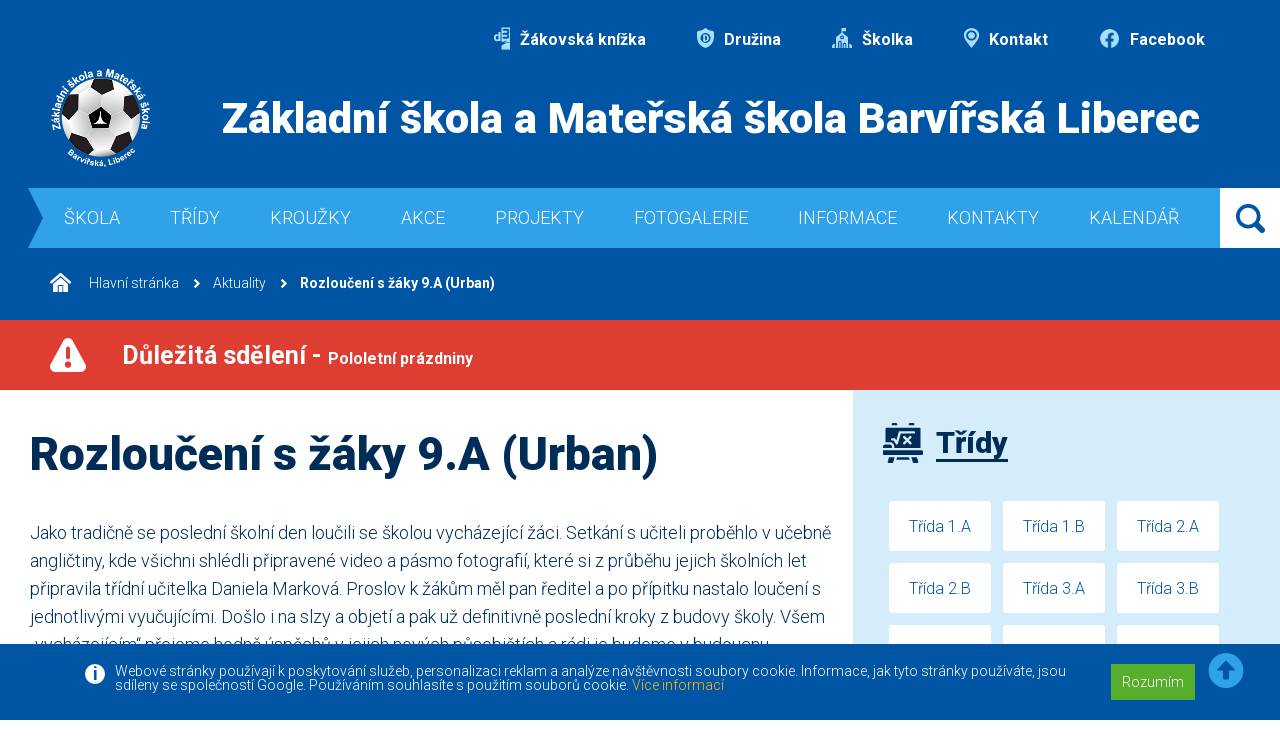

--- FILE ---
content_type: text/html; charset=UTF-8
request_url: https://www.zs-barvirska.cz/aktuality/rozlouceni-s-zaky-9a-urban.html
body_size: 6576
content:
<!DOCTYPE HTML>
<html>

<head>
  <meta charset="UTF-8" />
  <meta http-equiv="content-type" content="text/html; charset=utf-8" />
  <title> - ZŠ Barvířská</title>
  <meta name="title" content="">
  <meta name="description" content="">
  <meta name="keywords" content="">

  <meta property="og:title" content="">
  <meta property="og:description" content="">
      <meta property="og:image" content="https://www.zs-barvirska.cz/images/ZŠ Barvířská.jpg" />
    <meta property="og:type" content="image/jpeg">
  <meta property="og:url" content="https://www.zs-barvirska.cz/">
  <meta property="og:site_name" content="ZŠ Barvířská">

  <meta http-equiv="Content-language" content="cs">
  <meta http-equiv="Cache-control" content="no-cache">
  <meta http-equiv="Pragma" content="no-cache">
  <meta name="revisit-after" content="2 days">
  <meta http-equiv="expires" content="-1">
  <meta name="rating" content="General">

  <meta name="robots" content="all" />
   <meta name="robots" content="index,follow" /><meta name="googlebot" content="index,follow,snippet,archive" />
  <meta name="googlebot" content="index,follow,snippet,archive">
  <meta name='author' content="Versoft s.r.o. - www.versoft.cz | tvorba webových prezentací, tvorba internetových obchodů, SEO">
  <meta name='webmaster' content="Versoft s.r.o.">
  <meta name='copyright' content="Versoft s.r.o.">
  <meta name="viewport" content="width=device-width, initial-scale=1, maximum-scale=1">
  <link rel="shortcut icon" href="https://www.zs-barvirska.cz/favicon.ico" type="image/x-icon">

  <link href="https://fonts.googleapis.com/css2?family=Roboto:ital,wght@0,300;0,700;0,900;1,300;1,700;1,900&display=swap" rel="stylesheet">
  <script src="https://ajax.googleapis.com/ajax/libs/jquery/3.4.1/jquery.min.js"></script>
  <script src="https://cdnjs.cloudflare.com/ajax/libs/popper.js/1.14.6/umd/popper.min.js"></script>
  <script src="https://maxcdn.bootstrapcdn.com/bootstrap/4.2.1/js/bootstrap.min.js"></script>
  <link rel="stylesheet" href="https://www.zs-barvirska.cz/css/custom-bootstrap.css">
  <link rel="stylesheet" href="https://cdn.jsdelivr.net/gh/fancyapps/fancybox@3.5.7/dist/jquery.fancybox.min.css" />
  <script src="https://cdn.jsdelivr.net/gh/fancyapps/fancybox@3.5.7/dist/jquery.fancybox.min.js"></script>
  <link rel="stylesheet" type="text/css" href="/css/fontawesome/css/all.min.css">
  <link rel="stylesheet" type="text/css" href="https://www.zs-barvirska.cz/css/style.css">
  <script src="https://www.zs-barvirska.cz/js/script.js"></script>

  

<!-- Google Recaptcha -->
<script src="https://www.google.com/recaptcha/api.js" async defer></script>
 
</head>

<body>

<script>(function(d, s, id) {
  var js, fjs = d.getElementsByTagName(s)[0];
  if (d.getElementById(id)) return;
  js = d.createElement(s); js.id = id;
  js.src = 'https://connect.facebook.net/cs_CZ/sdk.js#xfbml=1&version=v3.1&appId=&autoLogAppEvents=1';
  fjs.parentNode.insertBefore(js, fjs);
}(document, 'script', 'facebook-jssdk'));</script>


  <div class="eu-cookies">
    <div class="container">
      <div class="eu-cookies-text">
        <p>
          Webové stránky používají k poskytování služeb, personalizaci reklam a analýze návštěvnosti soubory cookie.
          Informace, jak tyto stránky používáte, jsou sdíleny se společností Google. Používáním souhlasíte s použitím souborů cookie.
        </p>
        <a href="https://www.zs-barvirska.cz/ochrana-informaci.html" taget="_blank">Více informací</a>
        <div class="eu-cookies-button">
          <button>Rozumím</button>
        </div>
      </div>
    </div>
  </div>
  <noscript><style>.eu-cookies { display:none }</style></noscript>
    <script>
  $('.eu-cookies button').click(function() {
      var date = new Date();
      date.setFullYear(date.getFullYear() + 10);
      document.cookie = 'eu-cookies=1; path=/; expires=' + date.toGMTString();
      $('.eu-cookies').hide();
  });
  </script>

  <div class="main-wrapper">
    <header>      <div class="top-menu">
        <ul>
          <li>
            <a href="https://portal.dmsoftware.cz/" target="_blank"><img src="/images/icon_knizka.svg" class="img-fluid" alt="Žákovská knížka"> Žákovská knížka</a>
          </li>
          <li>
            <a href="/skolni-druzina.html"><img src="/images/icon_druzina.svg" class="img-fluid" alt="Družina"> Družina</a>
          </li>
          <li>
            <a href="https://skolka.zs-barvirska.cz/" target="_blank"><img src="/images/icon_skolka.svg" class="img-fluid" alt="Školka"> Školka</a>
          </li>
          <li>
            <a href="/kontaktni-udaje.html"><img src="/images/icon_kontakt.svg" class="img-fluid" alt="Kontakt"> Kontakt</a>
          </li>
          <li>
            <a href="https://www.facebook.com/profile.php?id=61563776375251" target="_blank"><img src="/images/icon_facebook.png" class="img-fluid" alt="Facebook"> Facebook</a>
          </li>
        </ul>
      </div>
      <div class="page-head-wrap">
        <a href="/" class="head-logo">
          <img src="/images/logo.png" class="img-fluid" alt="">
        </a>
        <div class="page-head">
          Základní škola a Mateřská škola Barvířská Liberec
        </div>
      </div>
      <div class="navbar-wrap">
        <nav class="navbar navbar-expand-lg">
          <!-- Hamburger -->
          <button class="navbar-toggler navbar-toggler-right collapsed" type="button" data-toggle="collapse"
            data-target="#navbar" aria-controls="navbar" aria-expanded="false" aria-label="Toggle navigation">
            <span></span>
            <span></span>
            <span></span>
          </button>
          <!-- END Hamburger -->
          <div class="collapse navbar-collapse" id="navbar">
           <ul class="navbar-nav mr-auto">
                        <li class="nav-item active"><a class="nav-link" href="/" title="Škola">Škola</a>
          
            <ul>               <li><a href="/o-skole.html" title="O škole">O škole</a></li>
                           <li><a href="/historie-skoly.html" title="Historie školy">Historie školy</a></li>
                           <li><a href="/vybaveni-skoly.html" title="Vybavení školy">Vybavení školy</a></li>
                           <li><a href="/organizace-skolniho-roku.html" title="Organizace školního roku">Organizace školního roku</a></li>
                           <li><a href="/zamestnanci.html" title="Zaměstnanci">Zaměstnanci</a></li>
                           <li><a href="/skolska-rada.html" title="Školská rada">Školská rada</a></li>
                           <li><a href="/skolni-druzina.html" title="Školní družina">Školní družina</a></li>
                           <li><a href="/dokumenty.html" title="Dokumenty">Dokumenty</a></li>
                           <li><a href="/3d-prohlidka-skoly.html" title="3D prohlídka školy">3D prohlídka školy</a></li>
            </ul>         
           </li>
                      <li class="nav-item active"><a class="nav-link" href="/tridy/" title="Třídy">Třídy</a>
          
            <ul>               <li><a href="/tridy/trida-1a/" title="Třída 1.A">Třída 1.A</a></li>
                           <li><a href="/tridy/trida-1b/" title="Třída 1.B">Třída 1.B</a></li>
                           <li><a href="/tridy/trida-2a/" title="Třída 2.A">Třída 2.A</a></li>
                           <li><a href="/tridy/trida-2b/" title="Třída 2.B">Třída 2.B</a></li>
                           <li><a href="/tridy/trida-3a/" title="Třída 3.A">Třída 3.A</a></li>
                           <li><a href="/tridy/trida-3b/" title="Třída 3.B">Třída 3.B</a></li>
                           <li><a href="/tridy/trida-4a/" title="Třída 4.A">Třída 4.A</a></li>
                           <li><a href="/tridy/trida-4b/" title="Třída 4.B">Třída 4.B</a></li>
                           <li><a href="/tridy/trida-5a/" title="Třída 5.A">Třída 5.A</a></li>
                           <li><a href="/tridy/trida-5b/" title="Třída 5.B">Třída 5.B</a></li>
                           <li><a href="/tridy/trida-6a/" title="Třída 6.A">Třída 6.A</a></li>
                           <li><a href="/tridy/trida-6b/" title="Třída 6.B">Třída 6.B</a></li>
                           <li><a href="/tridy/trida-7a/" title="Třída 7.A">Třída 7.A</a></li>
                           <li><a href="/tridy/trida-7b/" title="Třída 7.B">Třída 7.B</a></li>
                           <li><a href="/tridy/trida-8a/" title="Třída 8.A">Třída 8.A</a></li>
                           <li><a href="/tridy/trida-8b/" title="Třída 8.B">Třída 8.B</a></li>
                           <li><a href="/tridy/trida-9a/" title="Třída 9.A">Třída 9.A</a></li>
                           <li><a href="/tridy/trida-9b/" title="Třída 9.B">Třída 9.B</a></li>
                           <li><a href="/tridy/trida-9a-20242025-/" title="Třída 9.A 2024-2025 ">Třída 9.A 2024-2025 </a></li>
                           <li><a href="/tridy/trida-9b-20242025-/" title="Třída 9.B 2024-2025 ">Třída 9.B 2024-2025 </a></li>
            </ul>         
           </li>
                      <li class="nav-item active"><a class="nav-link" href="/" title="Kroužky">Kroužky</a>
          
            <ul>               <li><a href="/vesela-veda-nabidka-krouzku.html" title="Veselá věda - nabídka kroužku">Veselá věda - nabídka kroužku</a></li>
                           <li><a href="/keramika.html" title="Keramika">Keramika</a></li>
                           <li><a href="/priprava-k-prijimacim-zkouskam-z-ceskeho-jazyka-.html" title="Příprava k přijímacím zkouškám z českého jazyka ">Příprava k přijímacím zkouškám z českého jazyka </a></li>
                           <li><a href="/informatika.html" title="Informatika">Informatika</a></li>
                           <li><a href="/francouzsky-jazyk-.html" title="Francouzský jazyk ">Francouzský jazyk </a></li>
                           <li><a href="/priprava-k-prijimacim-zkouskam-z-matematiky.html" title="Příprava k přijímacím zkouškám z matematiky">Příprava k přijímacím zkouškám z matematiky</a></li>
                           <li><a href="/sportovni-hry.html" title="Sportovní hry">Sportovní hry</a></li>
                           <li><a href="/rukodelne-prace-.html" title="Rukodělné práce ">Rukodělné práce </a></li>
                           <li><a href="/externi-krouzekmoderni-tanec.html" title="Externí kroužek-moderní tanec">Externí kroužek-moderní tanec</a></li>
                           <li><a href="/ukrajinsky-jazyk.html" title="Ukrajinský jazyk">Ukrajinský jazyk</a></li>
                           <li><a href="/vybijena.html" title="Vybíjená">Vybíjená</a></li>
                           <li><a href="/legorobotika.html" title="LEGOrobotika">LEGOrobotika</a></li>
                           <li><a href="/nabidka-a-informace-k-uhrade-krouzku.html" title="Nabídka a informace k úhradě kroužků">Nabídka a informace k úhradě kroužků</a></li>
            </ul>         
           </li>
                      <li class="nav-item active"><a class="nav-link" href="/aktuality-skoly/" title="Akce">Akce</a>
          
            <ul>               <li><a href="/akce-skoly.html" title="Akce školy">Akce školy</a></li>
                           <li><a href="/aktuality-skoly.html" title="Aktuality školy">Aktuality školy</a></li>
            </ul>         
           </li>
                      <li class="nav-item active"><a class="nav-link" href="/" title="Projekty">Projekty</a>
          
            <ul>               <li><a href="/primarni-prevence-na-zs-barvirska-2025.html" title="Primární prevence na ZŠ Barvířská 2025">Primární prevence na ZŠ Barvířská 2025</a></li>
                           <li><a href="/primarni-prevence-v-roce-2023.html" title="Primární prevence v roce 2023">Primární prevence v roce 2023</a></li>
                           <li><a href="/erasmus.html" title="Erasmus+">Erasmus+</a></li>
                           <li><a href="/spolecne-vzdelavani-v-barvirske-ii.html" title="Společné vzdělávání v Barvířské II.">Společné vzdělávání v Barvířské II.</a></li>
                           <li><a href="/bioodpad-se-hromadi-kdopak-nam-s-nim-poradi.html" title="Bioodpad se hromadí, kdopak nám s ním poradí">Bioodpad se hromadí, kdopak nám s ním poradí</a></li>
                           <li><a href="/npo-prevence-digitalni-propasti-2024.html" title="NPO - Prevence digitální propasti 2024">NPO - Prevence digitální propasti 2024</a></li>
                           <li><a href="/hranice-mezi-nami.html" title="Hranice mezi námi">Hranice mezi námi</a></li>
                           <li><a href="/podpora-skolniho-stravovani-v-libereckem-kraji-182.html" title="Podpora školního stravování v Libereckém kraji">Podpora školního stravování v Libereckém kraji</a></li>
                           <li><a href="/primarni-prevence-v-roce-2024.html" title="Primární prevence v roce 2024">Primární prevence v roce 2024</a></li>
                           <li><a href="/podpora-skol-s-nadprumernym-zastoupenim-socialne-znevyhodnenych-zaku.html" title="Podpora škol s nadprůměrným zastoupením sociálně znevýhodněných žáků">Podpora škol s nadprůměrným zastoupením sociálně znevýhodněných žáků</a></li>
                           <li><a href="/digitalizujeme-skolu-narodni-plan-obnovy.html" title="Digitalizujeme školu - Národní plán obnovy">Digitalizujeme školu - Národní plán obnovy</a></li>
                           <li><a href="/mozaika-spolecneho-vzdelavani-ii-cz0202040024-0340011111.html" title="Mozaika společného vzdělávání II CZ.02.02.04/00/24_034/0011111">Mozaika společného vzdělávání II CZ.02.02.04/00/24_034/0011111</a></li>
                           <li><a href="/doucovani-zaku-skol-narodni-plan-obnovy.html" title="Doučování žáků škol - Národní plán obnovy">Doučování žáků škol - Národní plán obnovy</a></li>
                           <li><a href="/projekt-rozvoj-klicovych-kompetenci-pro-celozivotni-vzdelavani-v-libereckych-zs.html" title="Projekt Rozvoj klíčových kompetencí pro celoživotní vzdělávání v libereckých ZŠ">Projekt Rozvoj klíčových kompetencí pro celoživotní vzdělávání v libereckých ZŠ</a></li>
            </ul>         
           </li>
                      <li class="nav-item active"><a class="nav-link" href="/fotogalerie/" title="Fotogalerie">Fotogalerie</a>
          
                     
           </li>
                      <li class="nav-item active"><a class="nav-link" href="/" title="Informace">Informace</a>
          
            <ul>               <li><a href="/rad-skolni-jidelny.html" title="Řád školní jídelny">Řád školní jídelny</a></li>
                           <li><a href="/prodej-stravneho.html" title="Prodej stravného">Prodej stravného</a></li>
                           <li><a href="/jidelni-listek.html" title="Jídelní lístek">Jídelní lístek</a></li>
                           <li><a href="/nasi-partneri.html" title="Naši partneři">Naši partneři</a></li>
            </ul>         
           </li>
                      <li class="nav-item active"><a class="nav-link" href="/kontaktni-udaje.html" title="Kontakty">Kontakty</a>
          
                     
           </li>
                      <li class="nav-item active"><a class="nav-link" href="/kalendar.html" title="Kalendář">Kalendář</a>
          
                     
           </li>
                    
         </ul>
        </div>

        </nav>
        <div class="header-search">

         <a href=""></a>
          <div class="input-group">
           <form name="formular" action="/vyhledat.html" method="GET" enctype="multipart/form-data">
            <input type="text" name="q" class="form-control" placeholder="Hledaný text ..." aria-label="" aria-describedby="basic-addon1">
            <div class="input-group-append">
              <input type="submit" class="btn btn-primary" value="Hledat">
            </div>
           </form>  
          </div>
        </div>
      </div>
      
             <nav class="breadcrumb">
         <a class="breadcrumb-item" href="/" title="Úvodní strana - ZŠ Barvířská"><img src="/images/ico_home.svg" alt=""> Hlavní stránka</a>
         
    <a class="breadcrumb-item" href="/aktuality/" title="Aktuality">Aktuality</a>
    <a class="breadcrumb-item active" href="" title="Rozloučení s žáky 9.A (Urban)">Rozloučení s žáky 9.A (Urban)</a>
          </nav>
           
       
    </header>
    
        
    <div class="info-bar">
      <img src="/images/danger.svg" alt="">
      <p><a href="/dulezita-sdeleni.html">Důležitá sdělení - <span>Pololetní prázdniny</span></a></p>
    </div>
        <div class="main-wrap container-fluid">
      <div class="row">
        <div class="col-12 col-lg-8 col-xl-8 main-col">
          <h1>Rozloučení s žáky 9.A (Urban)</h1>
          <div class="max-995 text-page">
            <p>Jako tradičně se poslední školní den loučili se školou vycházející žáci. Setkání s učiteli proběhlo v učebně angličtiny, kde všichni shlédli připravené video a pásmo fotografií, které si z průběhu jejich školních let připravila třídní učitelka Daniela Marková. Proslov k žákům měl pan ředitel a po přípitku nastalo loučení s jednotlivými vyučujícími. Došlo i na slzy a objetí a pak už definitivně poslední kroky z budovy školy. Všem „vycházejícím“ přejeme hodně úspěchů v jejich nových působištích a rádi je budeme v budoucnu potkávat.<br>
 </p>
          </div>
          <div class="row">
                    <div class="col-6 col-md-4 col-lg-3 news-gallery-item">
           <a href="/upload/obrazky/galerie_obrazku/img-372-12400.jpg" data-fancybox="gallery">
            <img src="/resize_image_ctverec.php?image=upload/obrazky/galerie_obrazku/img-372-12400.jpg&velikost=350" alt="Rozloučení s žáky 9.A (Urban)" title="Rozloučení s žáky 9.A (Urban)" class="img-fluid">
           </a>
          </div>
                    <div class="col-6 col-md-4 col-lg-3 news-gallery-item">
           <a href="/upload/obrazky/galerie_obrazku/img-372-12401.jpg" data-fancybox="gallery">
            <img src="/resize_image_ctverec.php?image=upload/obrazky/galerie_obrazku/img-372-12401.jpg&velikost=350" alt="Rozloučení s žáky 9.A (Urban)" title="Rozloučení s žáky 9.A (Urban)" class="img-fluid">
           </a>
          </div>
                    <div class="col-6 col-md-4 col-lg-3 news-gallery-item">
           <a href="/upload/obrazky/galerie_obrazku/img-466-12402.jpg" data-fancybox="gallery">
            <img src="/resize_image_ctverec.php?image=upload/obrazky/galerie_obrazku/img-466-12402.jpg&velikost=350" alt="Rozloučení s žáky 9.A (Urban)" title="Rozloučení s žáky 9.A (Urban)" class="img-fluid">
           </a>
          </div>
                    <div class="col-6 col-md-4 col-lg-3 news-gallery-item">
           <a href="/upload/obrazky/galerie_obrazku/img-466-12403.jpg" data-fancybox="gallery">
            <img src="/resize_image_ctverec.php?image=upload/obrazky/galerie_obrazku/img-466-12403.jpg&velikost=350" alt="Rozloučení s žáky 9.A (Urban)" title="Rozloučení s žáky 9.A (Urban)" class="img-fluid">
           </a>
          </div>
                    
          </div>
          
        </div>
        <div class="col-12 col-lg-4 col-xl-4 right-col">
          <h2 class="h2"><a href="">
              <div class="icon"><img src="/images/icon_class.svg" alt=""></div><span>Třídy</span>
            </a></h2>
          <div class="class-list">
            <ul>
                           <li><a href="/tridy/trida-1a/" title="Třída 1.A">Třída 1.A</a></li>
                           <li><a href="/tridy/trida-1b/" title="Třída 1.B">Třída 1.B</a></li>
                           <li><a href="/tridy/trida-2a/" title="Třída 2.A">Třída 2.A</a></li>
                           <li><a href="/tridy/trida-2b/" title="Třída 2.B">Třída 2.B</a></li>
                           <li><a href="/tridy/trida-3a/" title="Třída 3.A">Třída 3.A</a></li>
                           <li><a href="/tridy/trida-3b/" title="Třída 3.B">Třída 3.B</a></li>
                           <li><a href="/tridy/trida-4a/" title="Třída 4.A">Třída 4.A</a></li>
                           <li><a href="/tridy/trida-4b/" title="Třída 4.B">Třída 4.B</a></li>
                           <li><a href="/tridy/trida-5a/" title="Třída 5.A">Třída 5.A</a></li>
                           <li><a href="/tridy/trida-5b/" title="Třída 5.B">Třída 5.B</a></li>
                           <li><a href="/tridy/trida-6a/" title="Třída 6.A">Třída 6.A</a></li>
                           <li><a href="/tridy/trida-6b/" title="Třída 6.B">Třída 6.B</a></li>
                           <li><a href="/tridy/trida-7a/" title="Třída 7.A">Třída 7.A</a></li>
                           <li><a href="/tridy/trida-7b/" title="Třída 7.B">Třída 7.B</a></li>
                           <li><a href="/tridy/trida-8a/" title="Třída 8.A">Třída 8.A</a></li>
                           <li><a href="/tridy/trida-8b/" title="Třída 8.B">Třída 8.B</a></li>
                           <li><a href="/tridy/trida-9a/" title="Třída 9.A">Třída 9.A</a></li>
                           <li><a href="/tridy/trida-9b/" title="Třída 9.B">Třída 9.B</a></li>
                           <li><a href="/tridy/trida-9a-20242025-/" title="Třída 9.A 2024-2025 ">Třída 9.A 2024-2025 </a></li>
                           <li><a href="/tridy/trida-9b-20242025-/" title="Třída 9.B 2024-2025 ">Třída 9.B 2024-2025 </a></li>
                        </ul>
          </div>
          <h2 class="h2"><a href="https://portal.dmsoftware.cz/">
              <div class="icon"><img src="/images/icon_dark_knizka.svg" alt=""></div><span>Žákovská knížka</span>
            </a>
          </h2>
          <h2 class="h2"><a href="/skolni-druzina.html">
              <div class="icon"><img src="/images/icon_dark_druzina.svg" alt="Školní družina"> </div><span>Školní družina</span>
            </a>
          </h2>
          <div class="class-list">
           <ul>
                         <li><a href="/skolni-druzina.html" title="Školní družina">Školní družina</a><li>
                         <li><a href="/michaela.html" title="Michaela">Michaela</a><li>
                         <li><a href="/vlasta.html" title="Vlasta">Vlasta</a><li>
                         <li><a href="/gabriela.html" title="Gabriela">Gabriela</a><li>
                         <li><a href="/renata.html" title="Renata">Renata</a><li>
                         <li><a href="/veronika.html" title="Veronika">Veronika</a><li>
                       </ul>
          </div>
          
          <h2 class="h2"><a href="https://skolka.zs-barvirska.cz/">
              <div class="icon"><img src="/images/icon_dark_skolka.svg" alt="Školka"> </div><span>Školka</span>
            </a></h2>
          <h2 class="h2"><a href="/rad-skolni-jidelny.html">
              <div class="icon"><img src="/images/icon_dark_jidelna.svg" alt="Jídelna"> </div><span>Jídelna</span>
            </a>
         </h2>
          <div class="class-list">
           <ul>
                         <li><a href="/rad-skolni-jidelny.html" title="Řád školní jídelny">Řád školní jídelny</a><li>
                         <li><a href="/prodej-stravneho.html" title="Prodej stravného">Prodej stravného</a><li>
                         <li><a href="/jidelni-listek.html" title="Jídelní lístek">Jídelní lístek</a><li>
                       </ul>
          </div>          
          

          <h2 class="h2"><a href="/skolni-casopis.html">
              <div class="icon"><img src="/images/skolni_casopis.svg" alt="Jídelna"> </div><span>Školní časopis</span>
            </a>
         </h2>
          <div class="class-list">
           <ul>
                         <li><a href="/upload/soubory/galerie_souboru/kolni-casopis-11.-cislo-35.pdf" title="Školní časopis, 11. číslo" target="_blank">Školní časopis, 11. číslo</a><li>
                         <li><a href="/upload/soubory/galerie_souboru/kolni-casopis-10.-cislo-28.pdf" title="Školní časopis, 10. číslo" target="_blank">Školní časopis, 10. číslo</a><li>
                         <li><a href="/upload/soubory/galerie_souboru/kolni-casopis-9.-cislo-22.pdf" title="Školní časopis, 9. číslo" target="_blank">Školní časopis, 9. číslo</a><li>
                         <li><a href="/upload/soubory/galerie_souboru/kolni-casopis-8-cislo-14.pdf" title="Školní časopis, 8. číslo" target="_blank">Školní časopis, 8. číslo</a><li>
                         <li><a href="/upload/soubory/galerie_souboru/kolni-casopis-7-cislo-12.pdf" title="Školní časopis, 7. číslo" target="_blank">Školní časopis, 7. číslo</a><li>
                         <li><a href="/upload/soubory/galerie_souboru/kolni-casopis-6-cislo-10.pdf" title="Školní časopis, 6. číslo" target="_blank">Školní časopis, 6. číslo</a><li>
                         <li><a href="/upload/soubory/galerie_souboru/kolni-casopis-5-cislo-9.pdf" title="Školní časopis, 5. číslo" target="_blank">Školní časopis, 5. číslo</a><li>
                         <li><a href="/upload/soubory/galerie_souboru/kolni-casopis-4-cislo-8.pdf" title="Školní časopis, 4. číslo" target="_blank">Školní časopis, 4. číslo</a><li>
                         <li><a href="/upload/soubory/galerie_souboru/kolni-casopis-3-cislo-7.pdf" title="Školní časopis, 3. číslo" target="_blank">Školní časopis, 3. číslo</a><li>
                         <li><a href="/upload/soubory/galerie_souboru/kolni-casopis-2-cislo-6.pdf" title="Školní časopis, 2. číslo" target="_blank">Školní časopis, 2. číslo</a><li>
                         <li><a href="/upload/soubory/galerie_souboru/kolni-casopis-1-cislo-1.pdf" title="Školní časopis, 1. číslo" target="_blank">Školní časopis, 1. číslo</a><li>
                       </ul>
          </div>          
          
            
           
          <h2 class="h2"><a href="/aktuality/">
              <div class="icon"><img src="/images/icon_dark_news.svg" alt="Aktuality ze školy"> </div><span>Aktuality ze školy</span>
            </a></h2>
          <div class="news-list">
       
                      
           <div class="news-item">

                       <div class="news-item-img">
            <a href="/aktuality/zapis-do-1-trid-pro-skolni-rok-202627-6719.html" class="news-item-img">
              <img src="/resize_image_ctverec.php?image=upload/obrazky/galerie_obrazku/vykricnik-54568.png&velikost=400" class="img-fluid" alt="">
            </a>
           </div> 
           
              <div class="news-item-text">
                <h3 class="news-item-name"><a href="/aktuality/zapis-do-1-trid-pro-skolni-rok-202627-6719.html">Zápis do 1. tříd pro školní rok 2026/27</a></h3>
                <div class="news-item-perex">
                  <p>Informace k zápisu do budoucích 1. tříd<strong> </strong></p>
                </div>
              </div>
            </div>
                     
           <div class="news-item">

                       <div class="news-item-img">
            <a href="/aktuality/geograficke-olympiada-skolni-kolo-gajdosova.html" class="news-item-img">
              <img src="/resize_image_ctverec.php?image=upload/obrazky/galerie_obrazku/k-54567.png&velikost=400" class="img-fluid" alt="">
            </a>
           </div> 
           
              <div class="news-item-text">
                <h3 class="news-item-name"><a href="/aktuality/geograficke-olympiada-skolni-kolo-gajdosova.html">GEOGRAFICKÉ OLYMPIÁDA- školní kolo (Gajdošová)</a></h3>
                <div class="news-item-perex">
                  <p>V pátek 16.ledna 2026 se na naší škole konalo školní kolo Geografické olympiády.</p>
                </div>
              </div>
            </div>
                     
           <div class="news-item">

                       <div class="news-item-img">
            <a href="/aktuality/trikralova-nadilka-ve-skolni-druzine-mysikova.html" class="news-item-img">
              <img src="/resize_image_ctverec.php?image=upload/obrazky/galerie_obrazku/20260107-132730-54460.jpg&velikost=400" class="img-fluid" alt="">
            </a>
           </div> 
           
              <div class="news-item-text">
                <h3 class="news-item-name"><a href="/aktuality/trikralova-nadilka-ve-skolni-druzine-mysikova.html">Tříkrálová nadílka ve školní družině (Mysíková)</a></h3>
                <div class="news-item-perex">
                  <p>První lednový týden byl ve školní družině ve znamení TŘÍ KRÁLŮ.</p>
                </div>
              </div>
            </div>
          
          </div>
          <div class="row">
            <div class="col-12">
              <a href="/aktuality/" class="show-more">Zobrazit všechny aktuality</a>
            </div>
          </div>            
                 
           
        </div>
      </div>
    </div>

    <footer>
      <div class="footer-bg">
        <div class="container-fluid">
          <div class="row">
            <div class="col-12 col-lg-4 footer-bg-col-1">
              <div class="footer-bg-item">
                <div class="footer-bg-item-img">
                  <img src="/images/footer_place.svg" class="img-fluid" alt="">
                </div>
                <div class="footer-bg-item-text">
                  <p>
                    <strong>Základní škola a Mateřská škola Barvířská,<br> Liberec, příspěvková organizace</strong><br />
                    Proboštská 38/6,<br />
                    46007 Liberec 7                  </p>
                </div>
              </div>
            </div>
            <div class="col-12 col-lg-4 footer-bg-col-2">
              <div class="footer-bg-item">
                <div class="footer-bg-item-img">
                  <img src="/images/footer_phone.svg" class="img-fluid" alt="">
                </div>
                <div class="footer-bg-item-text">
                  <table>
                    <tr>
                      <td>tel./fax:
                      </td>
                      <td>
                        <a href="tel:+420 485 108 790">+420 485 108 790</a>
                      </td>
                    </tr>
                    <tr>
                      <td>
                        mobil:
                      </td>
                      <td>
                        <a href="tel:+420 724 577 362">+420 724 577 362</a>
                      </td>
                    </tr>
                  </table>
                </div>
              </div>
            </div>
            <div class="col-12 col-lg-4 footer-bg-col-3">
              <div class="footer-bg-item">
                <div class="footer-bg-item-img">
                  <img src="/images/footer_mail.svg" class="img-fluid" alt="">
                </div>
                <div class="footer-bg-item-text">
                  <a href="mailto:info@zs-barvirska.cz">info@zs-barvirska.cz</a>
                </div>
              </div>
            </div>
          </div>
        </div>
      </div>
      <div class="footer-bottom">
        <div class="footer-bottom-left">
          <div class="footer-bottom-left-text">
            © 2010 - 2026 | <a href="/">Základní škola Liberec Barvířská </a>
            <br><br><a href="https://www.facebook.com/profile.php?id=61563776375251" target="_blank"><img src="/images/icon_facebook.png" alt="Facebook"> Facebook</a>
          </div>
          <a href="/" class="footer-bottom-left-logo">
            <img src="/images/logo.png" class="img-fluid" alt="">
          </a>
        </div>
        <div class="footer-bottom-right">
          <a href="https://www.versoft.cz/">Versoft.cz - tvorba www webových stránek, internetových obchodů a e-shopů</a>
        </div>
      </div>
      <a id="back-to-top" href="#" class="back-to-top" role="button" title="" data-toggle="tooltip" data-placement="left" data-original-title="Zpět na na začátek stránky" style="display: inline;"><i class="fas fa-arrow-alt-circle-up"></i></a>
    </footer>
  </div>

  <!-- Modal-->
  <div id="modal-popup" class="modal fade" role="dialog">
    <div class="modal-dialog modal-lg">
      <!-- Modal content-->
      <div class="modal-content">

      </div>
    </div>
  </div>
  <!--END Modal -->
</body>
</html>



--- FILE ---
content_type: text/html; charset=UTF-8
request_url: https://www.zs-barvirska.cz/resize_image_ctverec.php?image=upload/obrazky/galerie_obrazku/img-372-12400.jpg&velikost=350
body_size: 200420
content:
�PNG

   IHDR  ^  ^   BI�M   	pHYs  �  ��+    IDATxڔ�Y�$G�&����G�UYg։�
@�1��3����
E�ğ�?�w�(>q�;��n܅*���;�#��T����G��!--���ws35��P�������q�=��g��c|����>�l{f��������Nb
M��q�͍��s���(��a�H3�1J#�Ø9
Ts`)��Y (�lFPeS0�e3 "�B�X���� "+������
R&��i0c�)�� 6513 3%���򅀙�����v���df�� �1�D�lb""%01C�؈`JDdL �Ș���?ܿ�`Z�ψ�Ո�Is�L���'#���Ȕ���8�)��%�lD�TU)�f3%��*e�JfFf�~j
3��W`$$	��Ed )̈Y@`�lF  �d�w00�� �d�w��c�Z.�@�	q �(�G����x<͎�h�1��rJ�:��Զ�L03�ޚlolS2S��s>�����_0X�d4�Q梚i&���(�&��˛[��k	b""p�]�Y5���x<37;;?7��ЌGC۵�˫��뛛�mێ�㙙��xcd�ɤ�ٞt]��($��jι�:^�-眒ֹ*" rΖ��T5��(�mGs��ĝ�t��;�����|q���¡����vy�]aQa�� ����&41̎ø	MlFM�!4M7q~,�gt;A�(�EHX�tƙc�X����@Z.��@ �f� 5%f��@FƤDe�����300�:L{~Y�i;���N�]Q��j0#�0��8������r�G12*# �0i �D`�A��¯�����2"��e_�&R&6�d����G�HM���RN��9e32Mک�R0��$�P�������^��3Rn��ȈHX���l�gD�Ȁ��@�Q�C�(�&��hf<�MH! ���k')[N)��fS%33���Zf�_���l��9�	�Q�L�2w�� 0�1B�33����h���t�Nۅ	L3K�LDMy�e� aiiivv6�`]�i'���o�v)%Ra ����DD]ץ�67�r��",B�&��@����� 3�UU�r+�3����U��E�Yr�D ���r�q�s�+[����^���ɣ͍�K����ُ������ك�6�:5XB�ɦfF�@K�C�� "
��0��s'��v~��ô�f^(4��㳧Ͼ�II�C� 1p�0 b6�؈H���ʚ@�M����#YY&`_2Ө�/M��Ƈ�C}�$���5
OM��FJ b��JP%&
��w "�w0N%��"{�C��G�
�d�0�R�M��V������6T��4g�lf]�Y�(W�W����%!� 6�:�̌� �1��(����x<� "�i����+� &FP3�ڪ�6�K3�eU3̲��H�"���6��x�|��Ȍ�~/��=�	���.,,^8473������ƒ�9H$0!✓�6�c_�A$�d���uM�r!�G��ш����m;��m�1��3� ����<f1�L%4f:��{F�A��C`30�'fXD���eC%3��#G���������Íׯ�_����]_Y�r���-�~�le#m﨑(`#2�?\%�l3���"�t���Ż�g�t��s��-a���o^���8b������Q1��x܌��D	AB�QQ$�DB�1ibR��f0c�2@��̰����s�f��T�7�X1]G�>�!S���aT҃��_�V�L	{�����}vE�u�l�a�	�D �3�<�'��c���"���I֒��S�ݙ�r��熨7�+f��<���y��f$�i�&H ��sιm�lf�%͖���DGU���+��I�\�|�.Ӿ�o5����i���v�TF��� &	����:���phv<���s�G�h4���cd�Y��%F �$��!����뺭�_�
1�$N9� �$,��]��E����TM5�ϡ�9������_)�RPPI#-۝Q�9��sG_����Ǐڕէ?|�����'���ʹ���������׭fU&��ZrvU"/$�T�T�9XlL�d�l	�Ml��ʚ%� %(,� a�?9��x�4bF�8�h��H�f��Ϗ���� �	�=��ļ<�it��_>�#��[J�c�Y6�;|ǪkL�I����o���S*~��K�OF����9H�x5J�aV#P�չ|�0iG<\x�@��:*^H�kW�?�VX�W@�B�4�@�Q&5S�XHD�D$0��&�Y�j�F)i��jJ)��yl�z����
e6<b���K)�Ӓ�J�A%�Q�����k�򡞮� ����G�h<�g��84�i�,����hSB qR5�aar�)���$�B���Y5���K!��������=a&3J)��y��A���@�>�&%"�|
�C�8-HH�_�[{�b��+���__<|���#��~{s�͓��k�n}v���c�u���퇏���l��#���Y)�}�T`+5S������0E`�i�,2��WԞ��Ufl�0AFI���tMH���}r��d�}������,���B^����]��G�����߈���_��-���
\�F��%�t��%�~(�@��*�'(� k�R ˆR1���cb��hT�."����՛냔Ë�H~ ��=D$�ǳ33c���e��lB���iX��SΚ5u)kJj�J��)��S��J�rs\�g0LQ��j��U�I7i���$�NU��3����z���s�{��HI�!H��4�Kl$� 1��̬�kϫQ�p��L���L��� �*����sҤ]� � �N$�2N&=�L �ZJ��������Bh�ԣmEDĳ�k "BJFw&t��//^�����ʙc������#���f�����ן67O�_�����˛K�����w�ۙ��3A�������L�0�L�� #�d�3�2-[�M�f�)�UC���s3��.~y���#s�����ͣk��`���#-�E���s�T�����{��ޚboMJDlP_��b�0 DJ�5y���`��k�R���`f9�: p��\F�oV?��T�͆�X�R��jcPb� ���2����	^m03�0� �=���033����tcc=e�FY���(��ψ��%!x���`�i�9�5���ޙ�L��!6#"U^
�&0���n �O��j���<238Hl�4��	� !�ڔT-�ܶ���ʩ�)T�a�8D��۔�Z�f���&mV��TR����3r.���1��nBDB�����L&�=�F# �kz�1�$F��b���w�k_�~�q���'?�싓��߹��Ow&k+O��j���k��O_�?�td᯷=~�nc[�Ä́�*��Q\��30q�1�υ cS�����RRߖ��JFC`���&~t��7/^<}dԮ����{��u���F�	�R&�
���Ky�F?�!�����?&Ĵ��F\�VeK_ݑi!P`&�R��&g&���p S%��D�d
�y܁�R.�+؜�6�`	*� c�:���p8��1s R�\f�B�4���$	FPs2I�����	��A5k2JF]r�L��3���+'�dd�Ī��L���L�I[�ȶK9�H ���D<�!gXu��1}|��{}��=�����F�3��Y$�D�Q|E����B�>	�z06O㻶1p�̑= ����V��Ն|��9lF]וҀM�sι3+Dӄ�3I b�"�M�J*�bjjCd����}��÷�V���g����-z~��ڻw��>����'7��\��?|r��/?�{���nw��j(I�q�Y{�ʓ3U�x� � �!���پK�Oa�u&ȩ#�7/t�ʹ���}���_�}�Hw�XM�����ť�2j���8�z�Gӆ��oЖ,{(����=v1�Z! RD�ܽ��~a��B�RE����4��ZbG)s
�d�%ـ�%2�\��9"R��k�oJ0"��� �\��xH)��
LW��~����j���� b&@�������]��Q&��ۥ���v]�N&��TS�Y� >�I��Wk	�0�c�DK�dC y/9��2�\k����z"~��80�p`�f�Mt����,�W<T�)��o���_�M��3�9� H����;�_jΚRr���>� ��.�P�c�4��Pf�1���B�J�F��)}6L&���ۍ���?�|���ӷ~�p��ӻ?�|�h�կ���g�ߟ�~�o�?~d����=���vےq_��� ���I��1J
WЊZ��2�#mG��,�]8����˧�L�_?{p��w�߽���9r��G��^�x��)��5����#�!�,x�Ƌ�ژ��`EO;��Ɉ���/�!��_�j���' �]d�3�|�zN�`��+�Z�.��F6��$�� %1���UN�z¢�\.�@����J�n��6�[���������a.5Bι�������g?ԬH� $*�,s`#�8�6.fƁ�h�i��LR�"7�䞰o'�>V�-6���ŋg��#s   sD�y�H�A���@�{�B@��4�׶+�r�F����4�3����ΣѨV(N7�HⱠ�&]W'��	���%�F��I+�l�,B@��*)��o7����w��\;w�̅k��?q���6W���p{��~�Oo��x��'����+��~�J�h�{Nf�v�"@P��3b�u�th>�?}�+篜Yjv6^�����w�_�j;[���-�9w��'�Ο�#z�nώCpI����`1` �q��ٰV���a�N�)N)��ɾoS���1 )��}S$=��e`z�ҋ�����1���ؐkr3�
��ߎo໰�zI}�U��k�QD�RO��ǊH�<��X]eVHeV"b1�{���ܶ�ǂ�������e=)|��9��d&^� "��el��x<�077337�Y_]}����V&2��V�������>!O��kU��Z����t��a"F.Fqʇ�_�_D|b��of��7o�rQ.����:�bu�z��R"���jO@����� MӔ裦9���i���4絠J�fu#�p��۵�[�?��ܩ��~fn���;o_�x�����ʅ���|����ŵ�Gw���׫m�����}{�p��*�b���R���@
�mDO�<r�ڹ��FY��ѽ�߬��|��F)	dq�Թk���y+/~��z��������#f��h:l��m�G�<��C���l�V��Lf�:""f�A�_GS���{����`0$�+_��L�n=xC4~W�0B�A�*;v�¦9v�}��d�IA���0	�Ҭ �12�)m�Lh{�s�ٙlnl�m��z�0��LX��N�`a��g� ����f~nvn~annafnv<3���m�,��Τͪ�B��l��,L��|-!Ԙ�z��!���r
�03���TkP}���U�����&3��ê��D��D�4fS����s���yvA�^P��3���A½X�Ո	j�v�����͍w˫��v�̵[G�N=���ß\~�v�?������?���ٓ����������	�$ J�F�3a�Ɣ�����0�%2��Gn^9��ճ�5�ʛ�_�������L;/9}����?�=}�e��~~z�ዕ�_�^<�lC��g�2��BvM�j��{�]_���Ru3��=Q������*���ꀌ�k����o~��'��{�s���#QBI%X���?1�(�SU!�x���1��]kY�.�|����3�a&�$��N�A�	b�fg�����f�g-�G�٫��du}��R���Nk�i�n����"q4lOf`6��+?,1�9��`&�Q9D�b����p��>v�"�nf�;d��AL�j�i9�?��9�}�y.Ѓh%��h�5H���[Pt���4!��R_�\���t��K!�-�w_��p���?}�ɥ�S���0>z���_��{�����k篜8|����7w�_�L�(��M�В���!Ĝf�H`��$P��ܩ��ç�/���7?�~��w[o�L67D��Cg�\��w�/\mG���������J�ֆ�,z� �j��)��8�kf�1�p�� :XݧQ%���hA_[j�+���qS�/�:�-�uW�)I��U�Z	!��A�=��0O�-� ��OI�RJm۵mGd9k��&�U�g�U�E؈B���F�����#���C`S�i۵��w++m��Զm�u]J9��D22S�jJf����%Jd{/3/�X��PBC/�,ueC�:����DD�TU}�M�������I��Vu�B���_+3�Y�K���'�*��_
UjB��KfSɓI�p|Wd#w̘�d���_Y�곛W>������a��ٟ��/������oVׯ}����o��gW�-�������w�HS�r�*X
"U�~��03	��3��<���'�n^=wtdˏ���������ԩI�=~�������i�=�dm端����Չvy��D� h�1>�?DF�"�B���}��!���u����A�V��w+5�衇}��{��,z '����U�SEy��t�������I�����6L��-a�D" �bv['�-^�|��������x4
M��Ӿ~��囗 L&]۵9�K�>�d]�)+��3 �%>��1Դ�Wo%J�=��3�U� AHUi���Y�Jv��H!�R��Vw3�B,҃PR}��񜤷�䔓
=� ��s�h�Q��R�b�L&�cDģ@�9�/qi���H�jr�Rر���O�I�L��p�fy�?���fe�>�q��G_��#'��=����o���������_�8u�����|w�����[YsgF������Ss0kDO��~���7//���|�����o�~U�xh�������/7���������v�����&���"DH�J�UZ�,����ی~ۗ����j�޻�z�����p���Ȕ��W�KBO� >�z�Ԧ�b#�ݼ̏=�!� �N�����qǢ�������v]~�nyG��k� ��,0
��|t�|`�R����������kd�U5���AMS�)������.���}����ދ�p��mXp��u��`fn���� ���_T`�?�V��%�!��X�t]���V�Ժ.���B>���t�xV낔��:1Q)I�5S�p�L�k&�����܅)N΀� ͎�T܁��\w%lM�OY[�������O]���������_�<�wwkc�ҭեK7��n�>q��ﯯ-�X�l�̲iP͐Y��|n���N�n��Ow�߽���n�"Y�_8v����[K�o��p�����<����v��B�eQ�`��9|b��H#����9�KLu�=%�/?��v�6���zv��N���B,7)�j�o���x���l�O�
�PĪ�s��NC� Ӷ���zWc�����z~�zJ��mK����Ç�/,N&-?b��[��� ,,�TC�m�N�n��&��������fjd>����5`5*%0qɚ�rJ���*��Uc`��v��~�`ņ��K����]�Y�>
֊��Ab�!D��f�jξY�{6�L�P��(��Z�>|�X4k�ۜ��t���iR*4@Umz��,�7u�[�n���&�� 5��H@b�؁Rh�H���k[`$;I��^Y������_:s��g����|��O?���������y��/��zj����G�g���oCMA*�sc|t���7.]9}b1�ƛ�O�������堊8:|������.�x�����݇�^��ow�D��(Z��b��8�H�Üx�9���Q`(�)�l�V	����d�w�/6���%F�3��P{���4l-z]���
4]=�f���4�PŴ�aV,}(кH(���������Cs����"23;7��iS�J9'm;f�D`nFcw9�V�1rճ��D��g�QVu�@i
�ԟjq�\�C���������}�H�����7�b��x#��y(!��q��`��Z�    IDAT SRRJJ��@��D	���y,�7L�}W������ԛ,�R��n9n�T5�+�h��i7V�H��Ci����X�͡�I2S����A6c2"�Mwj]��k_ݾ�n��n]�z�ĥ���б�n�����zks��g_�?q���k��'o�q�\:i`;u|q���.,ac�鷷}��������'N��t����g_u���gw�x�r��()3�k�w��(��rC!sth��1v�4������a�Y�l�l�/ԇc�� ��,����k7������z��c��D5Z�u�����ˌR�}����J!2C�cӌff�xǣ،f��!�����Sn=����#qZR�����_���n�����	`!p�]�q�P�����Eշ�BM�4�)ҝ�|ca��"F��^��9��USN�S���
	��+]�򔰀{�C�D��ȒL�\9笽-�іc�>z �3n��
`3xq6����]�D)�.M�6wI�6m�]��I��Z�)��sNY����_mw���/ߺv�ĵk�Gn����݇wﮮ�^��wg._	�QS(I�P��Kg��\[y���7_�<{�n����h�t���/��x��$,���ۯ�=z����	�"����L�l�� �p���-� `ϧ��LQ��0:�Ai�ow��#��`�V����n�{<��f�{��MsX��K��Y�������I�F�Y���	�)p�K�%D��9��x�&�.Ć�x�}���ʙ�o�Ioj���1F��"..>�@C�߇	Hj���Y��ZӆU����\CWT_6Џ�Pt�g`�\)5���ꙋ��D5SP��PJ���-�^Ё��B�&������(� �u�~#.u���Xi�ZS �G�V?b&,)�0���hL�X���c� !���HTI��Q��eʹ�I�n����RשN��y�����gN?|�ԉ���/+o�|�׿�on^�v=�@Y��N#�q��֏_���u}#��ѥ�W?���ǟ���W����|���w��I�"�#�+��l
2	3x(�{B�ہi�n7�4��Y�C-�ޥu��?����t[/�"��~ۗ���=���
C��?��#����,Ca4�鮊�z��Ѩ�H�s{Y�@8�b�F�	�_mJ�C�^Ƚk���+|e8�u��u�%���%)k
4I��)���{���T������BiT��8��B,,aښ�d� ���]�-Pz�	������\c�/fׇu]"'&|�{�<�x"B���~�:�D�P�[�3)Q�t��v�������`"�/E�G�q3��LhFq4�fG16��� �QeV"�"���$�W�_�r�j�6�)�f�f,�2�l"$f�K���;�y������L`9{����?;��������7˓�c@�hG�CVx�` (��1�&%��x��p_�~`B��̚���9T4�k�J*$�W"Y���ۧ��+h�V���V=(l�p���4uW�<(!�]d��k���7�Gܸ��>���@�qPbc	�1<ueV�n2�������׀�J��p�w�*��̹�.������1��!hڙ��1#o ��i"R�#	�k,�
E���+𰥏����"��hNۓMG�[��9B�w�~�Y�����մ5����)��m](��x<�ԣ뺩Ʃd�#�K�{v3d��Qz�� �6C�Yt�dS:cc�:˭閛b%�
]	�6�y��ͨ�,#i��(�Q�Ml℩}��ێ	�U۶�X����%�|QT�qn�g�&fi�-��?޺:��ΎvR��.�R�vm�Z�椖�R&�D9!c���������W{��C�o~CRu��T;�~M�YÇ�I��₱�^i�[z�X��kw �l�?����HJU�0�#��Re6\�č1:���Bu'��zLt��
�k�PG�D%�\гi�S�@�_�[F풢SU"e,�rѪ��:C�9�)�c�4������������msfp��پ��-�!X�aY�ގ����1�j�۶+X�u9�,Ɣ$u1�s�s+i�fF65����}�� ��U(�k������l�is'(���V�Wd<� �Q�!@���<S3�8:;�4<
r��DW?G#�,'�I5%��Хԥ��vfg0?R�7G��.Lv�,z��q�&���Ag������OM��W�n�/:������V=@g�v�=((H��J10��J�k��Ѷ�XTo� ���cO�!R�}�B`�:QJ�~wX�kx����a%U��t� ���r�Ӹ���ݳ-���]�Pk7}�[RFU2���d��j���<x���~Sag=v����K�)����>��:J�c�wyr,8D��DB`$<��7��FK�&�TȖa4�jj� ���
�0��M
S�z�vu�]�����Db!��؇Q��BIq��4AbDp�k��χ0�8{7u+�I�]�$�]{�������O8��UҠ���j_6�k����R�80N�>eT)��i7����n�t�PՅ��%�W�Uݽ����
��@�O<�m$��Բ�����-L���5�K�C�j��Y>�D��t*��]0����T�C�N�P�!�uҮ}������"�q1�yZ�[�H�^ du����$���-\�:�7Y��I�b�����9��	�Y��,�}���l�M���<�%@��C��3V�\���w�eS���'&R+�'�ps�uy�y7�hf�7s��ٴ��%Uw�1������� ����sK����0:����Ta���۞$� ���i0=�:[5�D�z�r�3�7!�kU�!H1��lz��H�R*��7[�{y�ѳ&�W�wD��m �6�À��.K�O��AJ���:0kb�RK}���|
����_P�r(�0�����\��]T4Y`&�n�*��Md5�)�.�(��T�b"b�$\��=���������+����T�Saet�����5՛��IqR0�;5k�Bݱ��;���u%�Zb��R5g%}b#� :���o4�?��I��6�VSJm��6�d)��N��&�2���D�S�����'&D"d2�XY��ljټi��UAˌ^����7�S&����za�PN�r�+S��v��ى��}���S#ឬ����E"?� �ӷ��gR��c�'�o����\> ���}O��/7�)iuA| �@�Ί���*Ֆ�S���>�D�o��}�X@��hkg˗�o�u��JdY���~�>[F��|���+�_����S�֮;��e�Lm��T�E���S��b���P��<�0�ؔ�ׯa�+�+�2�P�	�c�~�ށ:�@�5N5[t@aئ��ì�S��=��R3 %5���?� ��!�H�Zr���]�C3,2�2l
3�2��Rj5M��f�ٶԦ�Nn�s�涳�K]ʝv]ʚL;�L�d�5�AHЂL`�,d�3y/ '��`�	v6�����

"�71R%��@Φ	��ĈA�EHa�Y�Q�,	9�tg�^�{pD3Q:Ă`���>,g?�����WRQ?J�*��6�A�g�`�~/{Oy�P�:vJ_�� ��<�/�bl��g�4Lb_՚�z��* ��G������b�5��CN�9�.g�i3�!��ׇ�*҈"�!MQɊA�j��T�h�1rh��˔�@�l�hci��u]q7�um&�9Ht�T۶�\��5��]*;�f(�)���d�m�z(�TCY���x^A܄�2��/�}��Ӷ�	���%�!4FM�F��	Mӄ�	4��sG�YX:vl�,�������j�l������o��ߠ�����gϞ�t�cd�ygK'm�v��Ĩ˦���k;5�%�Ħ��yvSs&�LI��	�0� E��R���[���S/A�j���_�b*݇u�"'���C�~��� 8�(J-��e伶�b`}T~4M�\�^�h���w�B�P.]{�AD��Ͽ���4.�훔dxȸoK=��M��IrA�f��$b:,(���Ҹ�v�W
�m�@D��CR���\�1"%�=y$��Q�ʼ:Q!/
C����uj��7��.O�F�Q�-=�D��aԣp��Z�%RS�Ź¨�q��DƔ�	aF��a	ئ~�1T8GN�c>��g�Nı	k��������� �YX<~��իW�NRӤ���P���'/����3i�c�5@���0;�q����9��n'Y�d)gӤmk�CN�ڮ��0o$�9��R���fV98��ê�oe�CW���"���7�n(2S5��6���������&Bʤ����t������K���b�~6ڕPذ�I���5�;�b���	"J��S���)N��ג+�q��y�o����F�ZD���K�ɈD$�P��V�I��80 ֜{	S�dڏ�P�2�A�K���S!r��+��᝟�Оz�b�i��z>�pVe����J�j�\#�k�@VE�]J�����JW	?RR����E3/c������LSdZ�*1;r���3�^�����ti����G�����O�i���c��<!>�����(�&��N��l�x��/c��p8q���>_<sffv~���Go_,o%�1�(�|3#QxX��_ K��9MF3������^ベ���y�ʹ����j�׾��j��3u��^��x�7����cGO�;� 2�Yq|�ͮ&
�M�A7�]�*'�� g95C�������9=���.g��,��X�44=O�ސVۖ�V�u�tb`�'��ߢ�P�k`f>��v�9g0$0eoj�6�����u]GF�ј�l���Y�m�� ()Ѵtm�2D{�ŵ?Р����'��|�,�41Z?]�0�h �A��xX�����a�d�f5Lsw?5�Vx�d���WD$l !�($lȅ�*��ʉ*F���v�����>�r�©������O�<���O��[�	g�]��O�=����K��R6�V�<>��':���o~�������������[��ܸ�x�бI~t�уg�l��h�\��C��Tyx$��#����yj�TI40Tဦ�}��b���@�^����6ݱ��3��jʹ�I[�lN&�;k+;ۗϏ5�#���Ddl�ΰ� ���9�F�'��1~M����h�jD-�R=�C8d��sxZt����a6�7��p�:���	!0��`��6ۅ�]긐��`�
L֒~����
%��*�	1֫:{ݒ�"�4������=i��7667�9b��#����B*�)�9���^�:�E�}l��Z6J9���HV�c�7����Jz�$|+��u*�P{�T�q��'2u�xV�ܟ�W��������2 ����.��ځ��fG����7�_����c�ML[kO�<�{��7��[֣'O����s���O���?�yē���yb)��/�.?�����k7��_��-=������o�=�Z[~����?�ӥ3'gO�����O�/o��S��r���I�LyDۛ[3�n��Gf���@W��v�"�i���4��Xw���L��l�`�l�44�W++��^]�;|�б�L	l���u�����|{<Q;�t�����]�9u!L�v+��a+Ӷ����{eҴ'���A��z�[]�1'������O|�k��C�f�n6Lv��I�Z����� ʶl63��~���O��N�:{�7�V�.7$뛛7n������G�p@c��y��a���Ӫ��/���Xϳ.������<Q�WjZUi�>�m���P0�ObəUS�G��A�P��������0�b�t�ԑ�.^�r����RZ}������|�����.�̞�v�­OϞ�n��<y����Ϟ=�v��Ź9�s�Ĉ�'��������������б�O����w�V��������˿���+7翸�t��_�����W,M�$�������8#'�d!b��j����mo7�c�-Bb65,JDo%P����I �ff�-��n��O���?�p�����c�Vf(�[�1����j�2�B��z�@2�{��6w�t����v�W�۰�A���o ��[J�r�����%]�`�h��D*vP��z�>��j���>�S`�#�=O�+=�3x+�lAm{�믟P8s����7Y����ӝ�����]�t�if�@f\��]}"�ѻ�Tf?��/�{SDBU-�m����v���d������YD �(�.�aw��6 �}?�^����T%x�r#��~reH����/��˛KG�g8���_�=���_�߷�6HX<q��g���q�9v�����/w�����FB��ܔn�flD
��5�|����ۯޯ��Wo������㏾��[[}y��������.|�嗗�N]�o��{Ov&H�ei�@��̕I�n�����ߧ��X��&�ot���'L�Ko!ӳ�1�d�1��±����tG�U�ɶЌLx���fIZ�/�۳�Ɍ��H�Au,X9Ѳ��1v	��t������%��	?�����3�ލ��co���6b�P�o+��r1�i���Z[#��O�VU����j%���B)����JT6��?ز��5�ZY�����ɳ�����3���}�b��˙C��>	?��;֡ғ��"ߛ4�����(� 	�r�������m`?�75SO[?��#6�!��B�rȣ371GƵ�����5S�������8h&�t<ç���ׯ�?9�)v���|�����|g{e% �[�x������w�}}�׿|w��/�8wi?�WX���W�0�';���|��ի�����7���G�\�����'��޽���_�/�|���|���s�˟N.-|�ý��v21�(sV��~��S�q*Iޟ|�}끲���ql�4��7*~J����9w����vu����w�7�[�����9����'fb%f��p�����v����|��W%�r.��ʩ�;��ji�5��:,�Lj$�:g�L���=��TR��0�m�����ݦ7��E���Mۜ9�X�xe������~d%��jٕ^��4*<]�m�n�p�m�}�(.����@��'�rejP�Y�ZF.�-�U��V�+alZL�]�dU���oV�&7x��̎D5U��㚈!qˀJ��;b9�[�Z�JO��~3mJs��,4�p(g��s7��ĉ�׮��q��#��F~�����Ƿ﬿�5j�0�9r�������O�9��r��;~z�rs���9k#!�D�����!$�ff�հ���׵�+�íK_\?����{������w��w���������������ﮞ?u�|���Z�2T,jM����lx� th������US�$��#̦ ؈DM�xk����ޓ���'�d�W�?���z���<�he�@f�~P���4 ����*�_�&��AJ�v��{9Z�5 q�fZ+�ak���Z�������M��zl=�C���=;���AJ{�_bfG�h4*΂ݧ�խ�BwՅY{)��]W ��Um N'���9!n��H���}gd,cR�s�ò���U98Nջ๠��� �t���tx#�գnk �!�+&Wv�A��d���呑Q�9�D�U��C�W!�@�s�~��c��°N��б#��.��q����s!��7�ϟ<����/^�������c]�~����ę�흧O�>x����dU�DkK�3O��D��ȪV
-��ۓ���/�k�y�Ɵ����Ͼ����O�^������ͷ˗���ON}t�?��럟���_�n���O<u�Ɔ͂w���* ��n=XbP�L��� .�{2�)$p�c'N��b�G��oM��j�=<#Y�u�����H$�[#2ׅ[�1Y&�Q.X�G03�*�WKI�����gp�a��,�G���]�Ό�eq����,��N�@�X�d�i�}��R0���Ӵ�+�m��{G�UC1�f���mԼqq���!����߱cG�9Ҿz5&��A-����k����Y�! ��#�f3J*]�i����#ʑ6��a3!��bi��{� x@L�LQ�+�����!��[���r�/Y����
!��Α�Ź�3��r��s'E�vc���_����Ⴭ7�@4��({WrkH    IDAT�g;�,�o;3�t'g�H�T����,Ya�zQx�?�~�B/-GȲ�V�]MY��<� \��g�̽����{g�sAt7**.�pN��5|���=��+����k/�~N���?���o�}p�ވIV+]�U�k�LE�G��ad
V_l���z|r�<��k����G7���W�>��[m>���������o����Wo^����|��݇�M���T313N���,��}z��Ta��4&D�鉣��ϥyy��T5�}�k���0}�����t�:>���\M����0⢣%�%��{v�T�5��S���Z8�-��>A�qT��N��'��)���e�LӰ3-�lx=FD�a��lL$D�Z]l]H[S�<b���VJ���r<�F�s�TFSv�k��x�ǟ�\���2J¿��bۦ��Pᕕ%��W�#��w7���Ȃ�%��?o)����X��MG/޺3�%�H>4���(�_yjBdL2k����y��_����y�v���o?�݃�>�xx,��
�ލ�/���7����~w�z��O?�����&F"lИ0�J�����?�T�CPR	�Q�@@�G{��O����G'������ѿ8���7�~�任�?���ɓ�'Ƿ��?z������~��}}zщ���%���!���?��TÕ�z�nr�R�,F��A���X�ܬ�<<��7jҭ^��0��j�Z����1BE0�r�'����y1���C�b�~m��#eDx���)c!Pfpl�f:w3�%E�X��M�N�z��S��#ⶍ�yt'�2Z�]���?��O,��1�e|p���zp��혏�V��rفi�
D"	�����-�p�!a6�Z��$eɘ������ �5c�o+z'�^�S��S�4c��0��������Ky�
�CU5��Ȕ��U��|��o<w����kF8���Ͼ��oO�}�_^�Y=ۻ��/��g�;?:���'_��������
`����i#�#�����&&��Q��1# 4kN.6���ޓ���䵷�����s_��/������O~��u|����~���?9��;��������'QŔL�0 �����:��ԖgN�	@i �c�7�4�v�^��/�Bm����.�k�h�&Ղ�^�:�R&%�r���r[�b�\���RC�Ǡ%�<���:K�(�H���;��14Mz��V�^>E��3-.�s2��#�;��]�aR4�E��K�W�Ҝ������e���続�DLG�X,�`���_~�e�h�7n���bݵ�߽/m~rv�����wc���xD�/M��h��g�>����;w<�{.w> &\��^�+x�Hf���5  Vo"��YID*v�ec-����ޜФ������?�����^>y��ٵ�o��=��O��ާ��凟}}��|��*��P��9�\FjB��"�c�bK1`r> �i�����g'�~���?���?�믮���o�^�>���'�|�������y����?��?��S��]F����;�My�{�M� f[���}Z�Y����ڬE�ٴ����yr�Ə�N����	}/1�؛R�Y�r�ݤJ��Asy��7p�?@��1�ZTAD+FTBJW��2A)A� Zh�"q�SƧ�fry�6J}�g�p���)����%�W�LH��C����)"vV��H�D�A��54�*��ẎMCU���7^~�������OW������֛6�U�R9�Z����Mh,"���TL����5,��x@f�Bj��~*F!2f(�.�4S��.B�4�9����H�6�ʆ�`���x@�xx�	�c������>�蛏~#�g��
��ދo�����8=��������7g�6
6�T �5�<����&��y� �nmU�fCB yb #*�!���e���������{�����?��?��g������>��g��_���K7��?z����;�>5T��e�}{�b���S�W�	��ب�A5B"�>��3�V&������^k���)qJ�@

*h�C��ZD@,# ��TH�m�j5�p��Zϑt� �"��N�,BC��A��x)�� )!�FD2"D���?�$��F)
��3/}�1ߙ_̐QEI�c``�JN��\r��8�e�z�'������CTf��YnN,su#��YTF�N��o����{�Y�o�:�w�W�������z=���;��2Ji����:�d8��m����p��I��L5�Dt���m�"Q5���������z:�J�tl�~�Gy=��E�\&w���t�K��)��M��<��ޗ�����`�a����ѝ;/����W�8���_?��?p|; �Q�L)#���
��	KD��HD�7�Rw�FVA��C��}u�<�/�:��[������u�>������g�����;�On������o֓�!z��h�l����i�3�������Ԣ�ws�Jͼ&������ݸ��?�-*���ZJb1W1 #���
(Wf ���� 0SЮ}rzZ��+��(�1b9!b�,L+o!DY��nĚ��j�.Uz0�}{�pxxȓ:0�ż�H�5"��;i�����`�5q��q�㑐�c����R`����P���\�ӫ��?����Z̏/�o��򭛷�������L���~~�^?w���t:�tU#�#8�w�N��/�p/U��oZ�c�Ø��� 9KQ�Dtg!��/.��Ü�n�|�SU����9J�>=����ܽOm*�;�����~���e����g~���~���j=��P��"�񹼦i����Q�vL	���pd��}���J�V��U�~��'���W_��vx��/������.<��?����_��;��p��NQ ɼ��g��S詡,��à�&��
�ɲ����?��?�O��IU;��_dTUC54 RCcTda�Ċf`S�����M��� n�%J�F�U$�>��!10��B����m�����˥H׷�n���� �摴x�b
*3ȑ��d|ڨj�����e��*�D�e�&5s�������^sl"m��4b�fk
���~�_}����#����k��'B���!�n0��X*,Ay�F��~� �� ��f�����t����ذ�@6���8�gD�ƱB�����RU
o]=) ��	���XO�ŵE�������wx���O�}��/�����/j�T;U0@5P������؀�'�@hk@�F�#ŀ}���!�����a��5"F���>��ۋ���^�'/���k��~��w?��}|������ɽW~���7_�Đ��g���NS�u#k��I�[>�Mf����R�"|�<.�}B@3B������R�0?<`b>��
��ƫ�u���tRO`TB�C��(�jy�`����
!�a6�P�iQNqQ����9��4@]�
'��T�����^���9bOn� ��i��,{�"�ȥAi�ǝ�߸nPDC�0�2�
��gj6����Z� e�1,�F��pb���@�E�
�*�̡J�ɱ�*KH���ZZ�J�+�s�5�Y7�k�z�3l��	Z�7}��v��Pa�؛ފ�u;9�����oD4A�/�F�U�z5Gы������	�
��O��Ž���àJx�[��h�Q;�ڲRg���@.s��h��}�������[�������?�vt��{��у/>]�O&��h�r�Q+��W?�?�{��w-w��}�6&�P�ʚܒ>����`HM��-DfS�U���PES�:��P�:ծoϖ��ם�͛�BP$�P��b�w��"���zI[�����X��;ܡ#[��q��%_nӰ\��0�(��j�k��/?iq����#�2+?���X�,�QH!�A���b֐R^B!Y��vb�n `NU}�8�j� �p�N8�G�c5Z�Tb�B�Vu�l���T��&I�ְ�-c`dD㨚ҫ���K��s8$���=�-�������#�x�V$�3)��2 Pa��y5��[��A��zR_;��o�����*������}U4Z��5��*��Y��N5�ɦ=�����?z��yw~k������Wg˓���Z�p�?x�;;���
m��ڭ�%��cy(���А3w���ͷ��7��Ϟ���l�`d`�`�b����{h����X/��g���^DP0�M����j���.6�4 U�0�H��Z������َ~��yZ& !d�!X�;5mW�ߠ�� ����^ç� ӎ3�0�mZ�.��m�e9̖�-�h�4�"m ��f2�pj���F���
�Ȉ�{�����aa1�eN���<�Мgc"�Q��:�!D�_�1��[���h�r�9eu���35&N)���3�	���	 22�@r|��X1c�
3��C]��*$�܄v�q�4�0Ogш� �*�r�8:���WG����fM�������탸��A7?�D`��6%�>v��O����W?a��f�P8�33���5�p�8#D#4B50�n{C�宫�{0%&�,B��@D���	@|�/B%���������w�F`F�M�&�Ť5j@FT!Y���`�&�Y9l( �4�;o3c�K- Ӓ��<�q��)k���+��Xs�5�:_h>�s�n�MGMr2��25�!�0j���a�]|�wnif	_sC��|���r�R>,���63��y��x�>�;�w�u�X�R&E�ضAK�'�kn]P��pU1K!���r�"��G��|���u�ǡ@F�EN�X5B~���cm�c�Rm�6���ع�L	X�BAQS#hn�ta�������j(���W��O�Tyv�S��&H��Q)��-Tn!H-
&i�������P(�1�BTTm4R�Ѷ�tޙI�F�B@B=�}g���T�6�.�3R#$�n#�'��zn����g�@N�!�`���
̀�̀����S�u��#�˵R��D��6D^*oAeF��\���0�^#H��3@�ӫM\��|�`� +�1)@�:ʑ榌�sZ"Je�Y���U�����	��a�[����pW���h�xc,��G.g���b_��>�&���
���n��g�୅Q"X��v��D)�#���F(	zQ�K�U�p�:.'uQ�$ra RY)�";�<A��a�Ҵs$? �����K����s5�[��?��Z@5_T��p�s�厀&V#Q��z�Hm�k��L��c��PO�G����&��
�*�BA�@��:L��05
�f���Fo}q#9Tp�@�����v�GXB�aOЦ���/Ы얲����M�?,�ޱ1�^�B'�w�֛��F2#w=i�@���
`d*
�@\�B��8�Q��ar����R�P�+���t����X�����1�a��~����l\�C@�%pn( �ȁ��d��_��5W�m�+4$�a�, ���Q|�[�x�q����jk8 pD.N���dW�Tf�[��D?ڕ��(l@"n)�N�S<o[�uY����h�>#��?(��%�)pmӅ�k̡F-����q՘����5�x6���-�k���"�*"c3!����4M�J�Y^����ԁ�%G���#d��)��8PUv�����DT|X�\&�~(�/�rY�gucH�x�OD�̠��&]lϻ~%�����sN�A$��]^�(��$`b<]<W��I�����@@(MeQ��'�h�Ux�6a��ˑ�e�P���	�s^�<��ظr����.,g|��Gm��Ѷ�"�:{r���N��*fޞ�l��vfz���`�_���Q!���H�0 D�Ń�R��P�g�#���鰋��;7����|`�D0&#��;��8��HIz#�����Dz�J�HW��tڬ���H�0s�a�̰6D��V���~���tt�m�xe2fY'c2<ŝ���� B���$�/U�8�xG�p�;_�QC}nM�-�/��=�.v��i�	�B0� �j;$42k�Z�P�
��x�*e����-C���/1�c�f�G���)���H�M���U�SW��tƍ�>k�Y
/T�[�Q�:��H6B��6 �,SLmL���V*��8� �����2Q�
T���Щ1.2�"cB����{�+pi��d[^�$��q;��qO��`�B:˝�6�=mf��|�Q����$�
q0�&��µs����ꪙ��R��g9�L���n�{XU�� ��n����m��F�
J-7㨆<j,7�z8gρ{.���h4.Jh�X���,]����i2��M�|�mN�c��@�!��g�����nc��Pq ��X4d���.�Pb�Xag���3�\Y!��s�7;��˫Ř�0�k=vv0ʼ)���$�.� ���Fl�j00��8�r.�(����G�y� 4��P��l�G�u.���ڣ�K�����f�j|o���i���D�==;��ј���̋]D�5�և� !(���lvS�X�=�xHpJ3�N%���}��g�tѬb��~��8)�á���7dblj@��/)8=���a��}�������� �J˼���=I�=��wv��p)�;jT5��5���	⤪`����X��e6YH����;U	���I�������D[��+�ޡ�q��8jص��� c��Τ|\����Q��}�y����8n12a�U|�f,Su�$gĨ�`�3Js�
��J(,�n�yDr���M����i�؊�t싉���0B,Ñ�K�����ȑ;{�gg[=N������s�1�j����]M���]<��Ɉ��0Q3f@��:�Hj�;\�12��T��-kp	3��<�;�S�qL��/�B����4 Q !P�iy�?�T����۩<�"v
�}�b���f:��}z"d��+�FUmc�,}g*}׵ڪb��%/���T��� �l��zګ�/�̙��Ѭ�+���	��8(x��p_F��Qv���%-A45�A�ι��1�5��|w&?CI"�|Rs=� q>&В2ؿc%�����k_���EX 龦���c:v�=����A@$N����?Ab��W��a �0�-�ѣ����D1��|��#��dH�9t7���-��A%��NK�Y�ibf�a�O-�֙�
jqTUJf��IhLT78��Q��pV��&Ӊa-��D'|��}�PP��+��$�*fT��Yb>�*� H�l�F���q�EA��B��� 
 ��ޤ;w�N#�x�a{�5�'fj��H`u�<��D7�J�(�Э;�}��1�o�5�&b�b�F���M�q�k���q��U���3T���ef$6d0E4$21"���X��[s�ݍ��lD�HY�C���MW3�Gɀ)�c��AF3	�����R���&D"��0������Y���	R����G��|�� !R�u�ڇ �&J�)�8U�� ��[F�RJ��x����u�d$�b�����=�ne�4��֊��ň��I�Rf�9�\��B3P43
�5�v�0��5�_zT&���E�D�88<TL%J�ST�H�P�"�X��]�//�I@�f�yOЁ��
��T����6Y)lۥ�^1�z��d4�)�E^T��.Pz�X�ꀦ���o�G��CMr0����=�X^tl�@ٓԣ�slCUM��4F4����s��h+�=�>� Eز�E� ���c�L�ȥ�L�Gr�;��9��v��S8D��<fDL��;,��l��L;�Z��w#CP�҇���?9��RhE��&=�i��A��`���'j��P@��%=�1:�M2���"�q�:d\7�������E0��P����) \��܏�Yr,a��#1�Ǜሥ��}]��Z6�Y)�,`�f.A��CPWa��dBc�*ICJ~������w.I?���&i�S�@8L� �����ǹ"H� ��.�	 ��A�vc�X��Z-��ȹ� ��*�a�&n�r)��>G��h�9�!1���    IDAT���&k����&&d4c����k�a���u����J����<�L��g{�U���*�ֶ-��b�!SܬV���n^�g���E &���>��P���?sז �� yG��91)�ʐM9՝����Jٲ���/�讆b���.�މ�ߕ;�]v7����DEL5�7�ֻ���@����BB40��R��e�Tz},Q���
U$_f���w��C�Hq+v��=f�$ 2?�R���b"$F`^Q������)��e�v��A�����R�@�%�h�D�\@E"�U T�tFa�v\���� ����)��F�s��H�L[2� �p"(����z±Uۘ��iA"�v�X� Q9���w/o%�
���ç��+���(ܸ�c�\銈�xK����Q��{��Ƥ�4�� ��̈���f:���<�fd��������#`[oZ��{�Q�{-�s���"`S�9g D�(���#�s�/�"�*В���[��r�3��Wf5�}�z���5�<l Y&�U( "��� W��3��KME0B"4dJ;�ޡf6����N��;� $G ��BTC���\���&H���p�-��:C,)Y�d;J"� ��xz�"� =jQ3"��ۄw!���%t�<��5������=0��%����C=�����nؐ;u�Ѝ�1F�a���W�` �5��"�6�}%�@#��FZ/��j���G�I��vVwȌ@��ڴ}D��N2b�4���xx��t4ETBE` �c����>�=��e�Xn��e��ϖ�1NVMݺ��PՓ�}m�_~�p:[̚Ť��d�����j:m���n�Lnܸ9�v�5.W+����"d��m�?!�CW�1�1�P��$�J"��Z[Vk��nk����`>�/CƏ��l��Iv��t(����^9�\#1X��i����+b���72ɱ^��E~�j-���ZL��'h��A
Q��8� �*2�dh��|�G4���>�2����D)�n��<"�'qe�#~V�&�:��G/:�HT�D!�{�����R�8��&� �TAE�<�J��('�I�B��2gAB���!� 8DR(���b�u�$L�Wh�f�4�qSO(ԗmk���-s8�QA>ѷ�.����I����u�ʝo	f�2�1�("�i+D��[��Y9JdTV��������ts�$ �p������l��l.o]�>�����e��ܹ�_��L�?�X-�
�W�Ѭ2y#:���R��T�I���Ĝ��#������.�ay�����V�V�G�^.L"��`췇������q���(�.�8�9�@L�	 o �&���Q4zK�煈�P�
f�Q�`�Zxԯ��P����D��d��R�X$�
f���i����Л\M�f$bʦ�d8�B���qC�8қ�7EL��M>�CI�zp cB "3&���VUe��K;�%;�Y�aY���>�T�=�VU"4�@� �CeĨ�m+}�f(��7H
\Q�X37�� ������%�u�g�<q+Gƨq D{�o��)4��8&a��cC����DhC��Θ�P�w��	��1��H���(�-O�.V+�{�e��&�ɤ_]���ECl2�+�X�U�xyq6�.WةG�8�s��W�(",��U�*:�����Ζ�tM���2[?�]%�q�?�����.My�"��� $4SQ&��t����zv�(� ���##1�X^/z�,�Ǿ������Oܬ�
�W�V�(Q@'�B�Qc�(H�!�fbU2�eKg3�`>�2 $� 
1�De ��l�A��H}�� ���a̋����/h�3�,������h,XU��b �y积���u�c�#"Q��.�sj]ש��R���n9�(�PP�(1J������D%�1ٵ����G�nj��}c/Y� ͅ��H0(
6F��.J08F�#B�zՈ��D�hWD "��P�{���|fU-�i�0��d�і��6�g�,T�95Q��B�C������(��,�(q��)r�q|[�M�- 9�}8��1"����H`��^.���kB�~^7iooQ3����W_��-�����2@��.6c�UPdvӛ�qQe%��$"���JD��웯���Θ+�ı|$�R�A\���l��H[D�To�F�)DA���h�֕�U�����Ï�y��k�҄z�|��S�j�Y�6�>9�;�����u]��R�;�̀ȔD��g'}������ ͜���؍~I�,�*�T	ș��*d���@����(?R��J�b�]�u]g�p�'�� ��ן�&�D�����7@`��ƝW�n��Ľ���E�u�鴞LrC���b�ش��t���1�(�Ę�U�;�}������qM@��B=����֐p��l�P�@�s��A���Ԉ}�B@@�TC�oPLPbQ& ��U@�@0�)7VM�j<	���|��$��Zm�Y�S-��Ǉ�XNU1�>:��l:�v��	?�!qU�7v�*r�J
��{��S���hуý��B���j׷�n����h�i׊X���z��h]-t�l71�q4Hb�X �р���7բ�>�hf�> e�}FN�.�4M�l�xLi[�c�JY�n���23�����""���\��U&1X�����x$f���)�U�D�Z�������G�_}���|^U�(����	f����/��� � ƃ�ŏ^�%�F�2��D%��6P2���w��<Z�5M=}���A
~:4M��Z&}���W��y�wX�F�)���b�i���@̢a�J�#�PP�z�GO�gg�f2�ͪ����`���O&ӵ��-�ݴ}��!�}c\,�L,J\��f�	����mjf��.w2�ã����ma[��^�k���R ��i��L+�"8?��XBܡ�JO*�)ד>
TS��#��A VÈ[�
D�.���$5��{b����6�D�%G��J�"����5��V�z�-�o�j"�B�F�4r�!�h���qٮ'{���9b�VM����!��րD�M�k�j�#l�]��x�X�t ���)��zKv?D��b
�W1�B�����&v/��ـ�Q��ߕ�o\8N�-/-��s	�GB~��D$U������KP%0D�	u�i/.*��LT̑/�QT�ͷw̢Q�v�`�6�\i3��D��PUue�}MT��U�tak7tr�v,�Bx����f� ֡J��`���//����v�H�G��,�4���1�f)VP��X��O��w�L�U��>W��uSu]��lNO�����\ONΚ�>yr��!��U߶�P�z��]\"RU�aRW�P�hŒ�	`o���.��!EI��=џ�DH���+9<�\���b�^.���ͦ�1�����u�TU]5���
�qPB��"��I�*I�|O& 1��Q!�$�*1��H5t)�hl�3D!�,Gb#��!������e�~����;�]�ch�ve1�Ff�$���Q6����z��N����DE�	��d�4�c510ڴ�Y_�ݼ^���?! ���J���OTTcl���!�N�SC�<�6�,)K�f���6������ ��e���?0d�5�~�[�g.\A#�����m���ݏ}�����AI��b��ˋ:�Dd�nL ��Q��7��V��0	�H�7�(�\+nz�䧇��D��q2iLȀ20�	�^�^�U@�CUת��pU�H��&�l�L����{���P��~��:�+����_��/��N�܀�	h�ء	!���|:m�U�k;�b���[}�	a��L'�ڶU�!P�� D�U�Ԅ�����E9�Ͷ���0a�:Hn�aa���qJs�|���������=��<?]��"�u�uU1M'���7�߼u�Ώ�Gױn��Mԡt^$q{. ��i�(� ۾���t��>��(G�ђ7�h���ru��H������՝��[I�@m��%��X@�B�j[9;[�4J�<�NCݬ�M������Ā OO/?>^����n,4����WG�1P��j"�D�º�A�q(hZ�b:�M��0o�U=�5�ms@Mf! �}�X3�&x����J��1h4cP��>���/��_z��PU����Y?y���o�9���6�H�6OT�mG��h�C�(�fu]WMue�Hd� �"����M�H�*ϵv�3HU��,ڶ%���!%�j��sU5&���[w�]��)�SMU�Ӫ⚫|�?~�uc@���M�/�ؙF5E��$���P��i7�7"�`�I `$�L�~����lHA�����<G�ٰ �%P'{�e�2��,e�g3@/���׿�˓���4���j����\?>>���w^x�x��������e$)w2�-��ķ�S�򛜱�4��.V�9U�*Dv��o��������4{�xƾ�RcI�I9\G�1TSBk&���aDa:�.T�W�D)D�Q��"M'3��Z�\�7nճ�~�
t��j3��6�o􆊨OĐ ����B�؟F\7y��ԙ�lN�ɧgj��a Ԣ#���a�YFd��K���^$���o�U엯��欩8Ա�5�'Ǐ>��߶�g�qzxH��h�I�P���C��l�u]��C������{�D+��Jf�u=s�j�I/�<2Q_�Fvے*������������dZW�J/͠�����D5PӪn.�O����^`"�'b1���`1�l�(5 ��W���|@ ܫ0�(�C�dET�>Ʈ������f�e=���]��?-n]F;~m�m��o�2���t�1PE�/?�����t������|R#�t>k�7�̫�6]��_^?�����|�?����L]؞�B ��	Rf�,�]yӈW�]c5D�iL���
xVU��i�ie�`����؈]��1�mG.�{*_v,c7�TÃ)@Uի��￿��ONO�&L�Ӫn6m_ד��ڢ����;;�k7��{w
�n-ll���T�#U%�H� �u}��!$���9O��'�!�>�g$�quy��ݽ{�'��o����/5M����D���~���i��]JND_��+&*QD�����pVѵ���7�+�;������7����\l�o>`U��v2�G�@�
�#���*�8�R�L	�wIT3��9ƚ�H�� :!�+�c����0U�bڮ�@�ͤ�����j�c�pU�t1����=��-b2���i�D�63���S������7^{�5���F!�I1�Z/���a�8TP  N�����"�Qwo�1���SΏ�Z@RS���#%�L�ޗ_������<��ho6�*�Y͸�L&���n������������mhsx���Q"�#��]2EVy%�Iņ��0It᮲,��B�؂y���1z8�H�`�u�LJ�[9&�C�.�#9KG ��$"��r�����_����rjS�?�]\���Z�[u�|6�x��竦��Ӈ��$T�Ն0���F�{���\�����D�(T!�P�p�'�!p)��HD��4�ONO�������?����g���6jD���7���������e6�S�x�C֡g��m�����f)��TA�2��6�@ҿ���3؜�7��ف`eD�|��O��\�}��l*$V�}߉D�^�j2����a`b�؁rR�*D�N,2��	��E��#[��)��43t]�7@B�>��V��dB�1���/0aךdb�d2�s������q>�gbTo�\C�<��n< �����kv~z2��C3ՀUJ,a��Ak20}&����90��7	iKIq(h;��#a2�?�=6�Yauv���?�co~m1	Ȧ Xד�����I����h>��b��i�yx��E�^���Z� (V�LH�����P*�\cmm9�,���L�٪,
lě� ��ﺾW�&B[K��@�ʾ(��|p��VYd@4Z�#p�1��Y���A�֏����BSO�����ͪz�\���ҋ/p��T�^y�����r�'�����` i�:��a2�Cw�ǁ(v��������w��������o���D�Pנ��������7�I���������[!7���[d���MJ��9꾀�C{~���w���#�(�A������N���!
S�4�,�N|���9Jw�Z�7����r��~��=~��G�,���&����"1Wu �$�P�Ckyy)QB���ދ5u�wH�T�J�f��xaF#�@t�𰩪�x	�D�FOp5ӼVO��y�������t�L|����'t��u}���^do����y<OU��u�o'��_#�j��'��+�2^2�_b�~���>��	꬚�H� s����g�����t�pbB����9�`q�Ŏ*�m��J�d��Ah1��-��Sf�V�h�J(�z��f�1�^bʍ%Duv�0��cH����Kv�L!_��;��%j� 
�t�a~t�X]�ΧWU�Z1��b�n6�ǃ��n���qq��b2٬.Mep��wlrꒆ(�{N_2Ø�}��KSc0"[-���/��O�ݿ���A#!V(�٤&�Ob�h���������?~��w��kAs0�8a�Ռ��[�k��]ۉ����ry���޸q��(��B=�ܸs����l����h�5����H����K���у�?����|��٣'ڷL�\�r����7nLfl��&�j4�
�D(�45���[���תZ�`����D 8�9��be��t.
u�M`(���ZC4���r萩�� �vtp��!y�ѿcLu�!�Zes�\5�},�!a�4��Cȳb���|Wn''�̕���w�*秏�~�U�Y�\P;�D{�{{�ESW{���bo�Lk�(֠dҭ��ZO*]ǋ�#Sq$�e�� �)	U@��S�P{��i��~;��+{���D��c��(3�V��� �!�e���M�3܂�L̑�sX�WON��z�����gu]3��u}�<���8�Nzы�J��n�r��kG�5JEq6r���2��!C_TH�*�aG�2�$/���O� ��/�Ͼ���߷�%��|���������Wx��i��//2�����	�W��H��$L�����0p�j:[\��8��P*V��{��,�B���ǧw=�,�g���kGw�������o������?�ty~FQf\��53��ţ��I<~pr������� �$�h��TEd��Be�AQE뺡� �����eUU"�յ�����X�����@h�Z�$�d2
$���h�(�F"9F5�;�		�o�������W_E�^�2T�(bh`Q5ԳyD�D��������<X�c�4/͗�[����B���D1@ 2640}������&�b�B��f���G��{����O&�:��$`��
������1C�DR1��&d#* �Gy��aؿ%��nC�K2B��PU$MY��zƨ`�!�1�@ŭ�:b��M�,uZ4����_r=��	��,�P�a:Y�ʣ��@�j��1�5U}��t�i��__���m�i���w]�u���� �	Y�6�ك�^�V1QsG�����z�`2�����v�v���8�h�I39Z�_�}���u�� ݼ~x�5����=^	Ix�6,�,��QZa
��p���M�=:>9=]FcRDQ5�n}y����풿�����k�:AQ�؃Dc �����������ee6c������U��l}y|yzzv����~�G�������3=��m��P�(�Rq�\	����Y�j�꺞!rT_�A!��H Q����ˋ�7^c��;2����dҬ�L9����@H�Mq9��kG��u(�NKH0Z_�"��xB�CN{
<LfMUu��0�G�zĢ���� 59����۬��5QS�IUO�0����������t:�Mfu��
�'LH��ڨ5`%
���Ϲ��P)�k�<�(��]�D���S;K>�U^�h�i�}�w����{@���~x`��������9��ՙ� F���� �MN�h&h<��(��w������n7������	��1v��b�5�Cr    IDAT����q�f5z���,]���O�ԣ��h��i���B�K��� �}��?_o�d�u��a�}�;䜕Y#@ 	TKj��I�P���~�ߦ���!u��ݔ��H�DTa(ԐYU9��{X��f���T�@u�������}ϟ?}��aӬ�����{|�����rA�(� \^�d��,FOl��r��md���������So�7tҔB�Hh~����7�DL	dC�%���~Xo�����CQ&���ژ������E.J�;u�[��I�ƴ~j_ڮ	���O��x��W�xn� �[�Dք �}��YD��T59�!�dE!H�}N�q�`sQ-G�|�软i��~���~�3���mf�h02B^U�����U�5���� �
�xG��H�z4��ǘ�s	yxt����kE����bn|}�)��� }��Y5�ǌMfLf�1L�j{g{2�������:��8k� I����o�B)j���
�o�p�51��!�m���#��������ag�� �SaQѤ���:4�h(���Mw�X}-m���(�F�m�1�3�
�W�"��5�?����	aT�lX$�䷶�)œӧ)�ѨBoO���`5_4�5�!6C/�S��a����&qS� �"4P$6M� �t3(Q &"��r9��b������c��P�
.���,/dH%�����x�� �6]��:�׌���{%�I ��on�ÏP�U�e��[#�P���J)�m�Y19�*3ui�F%3���\v����O��N��f���$hPIH!�F΍����Ќ'R��@l��5FR�Y�Ƥ��,n�� ���$/\�
���['�b߃(����ڷa
�L�$I��C
@7db�":�U�6��8�$CY�223S�QE�DF5�����j���8��	B7/�ӗ"B]�]��d�����<��٩��9K��Tԇ`,�e��Ab���~�\_\\�`���D}ߨ��VDIQ��:���&6��@�U_�	��$ج�^��m�IB��SLCx�L���a�y��.py�#�aN�A���;ߋH���E�(�"2l�J�����׫�ӧ_We�����x:�����۸�3$�92 *]�IA^����dLIT�z�֒�(��PI6[PQ6\Wu�
�l@#$/1� ����լ*1˿yvz���?<�=��ar�����P�5H��~�3R `� �pwO�BE�j��Xg2gf�����$߁�T��苇I���p������P�z_2��vw��� Ԡ)���)��ޝ;��^��5�Z��;I@�T�����w�*)���4*4$u�u�O?��o�F��'�ب�8 q8䧮k��B%��@�Ru
����ϟ?ͭ��KȢ4�733A���o����SE��@���BL0<*`H��&�u�d��~ݛ�Mi�/^w@ 5��3�F��(l������íin�j2�,h��͝!&�� y}\-�󋫓��XM��]��F��ʻ��^�^w+�6п��:Meh%!Ue�<�H���i���W���l>'����{���U��QR�����*t(b}w(�DFQ%��lv���?�ևPfy��Ю����ش]�4gg�����k�!s�l���m�>����a�̆����N�: �H�V�����ӧO���T�'ͫz���ѝ�GǷ��[��Z��9&0�o���~���Xf��:��uqݤ�|�w]_�Dy�ya��1X�J���N7h7��W��t8/�eUR M`�&7���?�� c���s�o="8g]�_}������I &!��|��������a�c,�-I9[kM�i�+7FR26�-���:��]�S�v���$�$$
@J��P"��w)d�h6]Pa�Ȫ�!ː =����]A7�!�$�B�J�����YW��3 �f���~������o%�����c���Me�Zu�z<�a܄JH��":@ax��"`���~'��ߵuo� �][��"2 ��ͫ��+X�s|����ݻ}���HH��Ķ�J��94)���QU�m�&�!���օ���^oY��C�u+���}���m�����qɦ<4tG%ɐb
���}��˧''/N_���jM����o���[o�����ζ^�І���C�ݰ�j" ߷_?z��?|����y4D������Zg���w��2k%���4BD�̮����e�����ڵ�@���*0���;���v$���@ ����O>���~��o~���ˮYaAcl^ԓ�����?�O�˽�n���(��������GO�~�s������S߅y��<�����$ը
kA�:�v8�n��2�iz�y4�������M&�f��\$���-�\#؆%�}�>�����y>p� ˲�(w��{a5}�!��sb-x��nM�_-۶骢88����~�Qi��u�f��Jz���鳧}�BӮ��-�A�큤R�����s�=HTI�u��,ˊb(�$�@�;*��W��pJ�볺���sGJ	�O���t:Vb ����6D�f�����Ƙ�e�x�;�aR_�n���w�>�u����]۠�����Ȼv%1����G�5j�̑�V��j]v`7Ř�z�l�k�v}���;����l�QQEY�6�����L�=������n"w��o�2t�E��#�m�7���/_�|�y����hxqҞ_���ӏ��Ə�����1rt��%Q��ׇ�E��W_���_}pq�*��#\��1�z�G]��<��p�Α�@�����1�����|�X.���$�\��>%�{|9��)K+��� DI�	W��_��_�ɟ�ɧ��m�u@�c[����r1�<?=yޮV�����߹{��PP��{w�]^�w�_�羏L����HL�gk�u+���j~;Ɇq�Q�}�f2H��axC�5�چ7���G�YE�M�TŚ��X`Ɣ�zb�G̣错��I��坭Ƀ;�������ř1�gy�e�����D�!D�������'Iu�I��X�aD*O���..��QԾm���<W��b�IR!�����}��L7�z���}��ogy��^�� �`@T��]~��_-���7\[iS|&���dyup�x�����x�@(��q��>,8�����rֶ]�nu���H��TE�	ވl�a�_;����B��D>��vE�$)I�\��ѷ��`g�qE�}��� )(b�Ĥ)��A:���쾚7}׋k�� H7�_}m��עV�׻����Aw��v\�4��!��O?�����=����IH��R8�8���?{��;����?�st\W�a�ͧ�ߛzb���ٓ�~�˫�3�0�K��7-���e�����O?�pZ�������^ΖM��rݮV�"ϫ<��˪�}�x2�K6}��X-�żܚ�6n��BPC|�������}��o}Ll�Z')"jf��W� ���/��w��?<���MD�$��/?~�4�|���.�bb��Q�i�Zj�����/...pؙo�I��\�h���d���Q�P���E�*dG1&!P0�КL��&e%}�_-�Ć"`ߦ��ݒ|
^UF�ڰ��*�x:)�9C��M�\�qm�1�")u�n��m�qa�̚v9�J7ME��0"P6�U�n�n!ۤ�^���O}����nU�����:,Ā	p|u���~1_�1n���I��n��Ue�� ��a�&J�f��*)��cy="b�`��	Նy7<n�� )nF��Q|���n�zs�QЮ��HHpo}�SaR��Ģ�c��rl�b4�ٸ,WDE��֖8u��n����jy�)E[�ul�@y�n]���P�QH�� E	X��'�1�$km��?~rrr����ū�3M���}��A��{/QR@V k3@��C
/N�/��W/N��?���~������vm�w�E�J�������s��w��(Ϫ,�{��;�����b�~urzx|��b��ï��6(�(ó�i�K�����Ž��[u�>,�?��w/�~b��߳f3x՘��f~v���=|���S���6FB���.���������֭#�W/��ݿ��?�qv�����EHI'�e�Yc���CUg- 2�f��Ќ�~\>�v��ؠC�w�k���h��l�}��PTDԔ�� rY�as&�����l�PdI�"qU���K�����վo$�e�竕�3�]��ż!��� CJ�[!D�ed@yw��;�>tm�bPզmʪ���ŋS"�����;T�����ŋ��$ě7*��(��YC�(h]NlR
��� `�ч !td`z��7�������JJq0� JJ!&��G�NN���c΢ �
*Rf����rSЁ(�����t�\�&-�z��א �Bn���e�0����tvzcދj���@�F�.Ʀmy`7;�q.c��UU��a��J7-(�:i`S���n�M�.F�lj��;��i��x�&��w�_��qLi�^�������/^�:�C�I,��Ơ8cS�9��U��{H�#fg������g�|���s��7L@d�w�P�諓g����Yͻ�GKYf���;;��;C�W����={u�h�g�O.��u��Вu֐&H!t����+��>���l6�{z�w��3@���L��>~������*0&G��/4����? ��j}�X^5��b���o;�$��^]���/_�l����:G(e�1�Q}�!%g���dg2�ֵ�H��9��k��KC�+LҐ|�ͻ�V	*Q$��j�K�`�ԭ��,�+�e	���&��K����:*i(
��Q}yyޮ��iɚ�2�6M�}r�%�n�*��������u�"%� ��}�l�]�lHJ��=��0��Ƙ"��F24��}���A�G�׀�D�l��h�9g�D�u�\�RH)6MӬڐ"�Q��:�!fyq��h�p�QA���|TW0 # ��fF >���tO�h\'TL"H�W�Ⴙ9�h�PC9��3C�N��%�r���!��*�sFg\���:G�0��������4��H�K|�.ϊ��۠�8��f�.�!��N��@���7p�UQ�d�8#xm�*
7h�a�x��U����o�͟�韭�M!B����"�8c��mÄȔ��*#�D
QU�3�祬�~9O}� ��&�9�	Q@ ��>���/g��A�������?����o�K۬�K�R#zyv��Ç��
��U�A0���,2U]�VY��y�%��Y{�g���W_��W[[��
LUE}L��qzq�--�8ϧ����{��`gTi�}�w!�����W�ӭ��(#b4���x{{��bp��&�:��`w�I�Պ���������Fe���D���w	��=��U��z�A�����(!��H1�7I@�!F�1VU9�(s��&cȰ���䐭sd����B�f����7����&P`J�!��SH���߻t��E0F�\�u�(��|c���۩�j��H��)Ӡ�b"�Z�Dd(�;��օ�u�a�����{��bXm��7� j�]J�m��|�Z�RR"�G}�ŗ�ؼ,F�j<�º]�lnT�� 1$M L���|�s1x�[b3T��ɝ��Оa"���a`����=d��ۋa��7A\&TNd2�F���e���O1��,�B�>����vH�lr��hX�����#��몈�]5�$T��x��aX08M�M>+�f9~��׫��M��������W�WmӨ�9��ͳ�6��LU�I��FE��2k�5&/�;�m�g��HV6�K�N�,2��/�Ζ�Y�q�49gM2�[���;��T�У�z<^?{�X5>�uYY:�\�y��Q�U�͝c����b�H�Ȳn��]�g�z>[�/5�EVPA%H!<~��m�>i�磢؛�ߺ}x�`kT�}��J9����������6#*HĪ�f;{��d�%Z�i�?8���g̖)7�DTq-�ǰ�]���lH��w��� 7t���n�!�{�2C� 1�$Pd6EV��v��X�gDXT��.�`����zT��i5g�s㪪2�!3b��G�,�gϘ|H��z.��sQ�Į��r{w Cl�����}h��̌H��j�<��o��*ǣz<�ǣ2#��ӭ-�T�eY�rn�됟�$AD�9��9�>F��׏^�|qyy�w���dpତ���,��g������?�\������w�=@6m�,�WM�n[�3���fgk�Z��Ŭ6H�����b���hx�G�Z75������ @��I}
!F�$**[
"M�V e&k-���_�ɘl�j^<}.�ں�u�Fe(��G΢r�b�؛�\9QMʨe�%��苯��(�抱�/~�����d~u�br&7��B�w}���ȉ�i;�3)T��N��ݝq�1aS�t������,�Ձ�!B��P+/gsT9::�)	` 2�����5A�j�Z������ՙ �'[���Θv������x{
*ƸW�.�=�E��`w:N)$Dڮ�1y�n2��5볗/��k�����{[��w�UfXEcT/A��&�zT�C�"��h��^E���"���L��Q5��,�p��}Ӵ���з�e׵E�S�k�������ڸ���]��ց�"�D�,
F�$��l��h2�v��7�e�o[��dk���`o���)*M�J�z�/WKg�Ѩ|��_���ί���'ө�KV��흝�v.�(#��pYdI�Rn�c� xz�����f��$e��lm��l��֛�{{����`�A���+o�}��ᦱ������|����8ʀ
ʲ,� 
m�����@��l�.u�7~v5�{�H ۶�]]X�<s�s�{��[�vw�k���C ,*2d��h�Q�u�� ����b��w�M�:?0�)*$MIt@[ǘ9C$1u}ИRJ!��6�90�!�ش�l�2�zw�2$i`z�A��>\\-��8���tdqkZmm��mUnW�ƛ�ׁ��ZU�,��=����^��f֐J�=�#���U!Tya�m�v2mOƬ����{o�q�5aM�0[����E��y�Y�CPM6DD�)5�UY�5j(��d,��/�L��GE]]\͞<{�CM���IY��rƼ3�&U��α5@��`�ӳ�UӴM���5�ޝ��ƚ�YK
7[i��B�]35l��3{�=����H�  1J��� k�[Ӕ|�H��#���ν{;;ۡoc�9g9�ɨ�*2[��9�B���ϟ_�f��w=|��7�ʐ��ț��&ش5ES�!�|�hLUVfذ!F�@h2�J�L�ȹ��ۻ�{�G�:WT�܅>��hT�CըB�����z�\um\PVV]vp|�Ml�{AD�(���(
 `buh�c�1I��u�� 6~��Ͽ������?zogg�g6�2����;H��5ֵk��l��g�}|~�*w�K	�ƣ,��y]���T��&ʀX"jb�6W�'˶[�-"kC��r	�^]�ʳ�u������?������L��j�E�W��e�l}��; �5W�뢪���7$�͜C�e�a2y�;C�.��1+b�)F&IC�Eb�������l5k��z]��q3�"�)*�Я�G��=���ӳ����Z�eY��h{��Ν{ܭʂ�:����
��7-�!��b8?;�~ت��1l�2�� 10Q�e��G�2�'�jRf�~��[��֎�oT�:��k4��Vm�ts�@TC�n>��/f�^��/�"c������/�UH�,ʢ����}Y�y����[����]C��5�ߞLƣ2�T��NCD�o��W�+�U��$>n<U���1����Ǔ�'�D�]���Wrƚ>�XK�J�.QEC���"��������� $��4m�.�+#�Ȳ�j�t���˫�7��r7���0�k��M�Y����,��)� *��E�[{=���:\���eQ\g.��u=��|9_�SJUQ�P*�uvww�P��������I9BW�e�/W��&&`Slm�!P�#;�Y����KHR��F!Dc���ȳ�M��b0㪪�jݮN�|�7��oܽw�n^�l���E5� "1�aF�$)�HM)=�Țs    IDAT{���/����b�0Ơ��1�ѭ�<3u����C�����bP-�Ea��>2�%��(z�|���w����+�,�c��~�f���ߜϮ��?zp����A���|��dk������Îi�%L�@U�����b4.��2���jnm���}��7�/�X��bѬ��>$���:� �BP�].�旿�����l��Dl�qQ����|�x�Լz���ӧw���n�>��*(�P��|2BY��g�/cH�+���hw�!��j�E��Ș1�>w������`gg�Sl!���1�����Kq��M�p����������˳�YomMFu�L�hw:��s����G���ǰj7�R�<�2˅�en���ܙ��m��T�s���d�9;_̢�-�1&�)˚��Ψ	(0�?y������p���N���
EWW��z�y]�W��-����]�9UH
����������+�Q!���3R>���@��2sko?%����Y7"��_�m�TN��jжn���+*��D���6�Pӵ���ER	)%U��X�X*ҷk���HԴ���Sk]���[u]kE#���W��o?������q%H�67�vWgg�n2������g����5.�����y^	*�䅋)��Vyf%־q�����l>{yu1_//����E# �����s���C|����?��;��^��Q]�jYTY����eQeۓ2/2ƾw)�>�;88<LH��oNN_\�@��;[�i�U5���@��b֯�eU��b��M�-���o�������3~�ݷ����;;[Sk���Mjb��kO �q���X�aY���/��mY�s�(�&���m׭�"U�̪���F��~;�/�.�X�!���$���r�7|��g_�A�Dl��eK �u�H\�.>�x������?~뭷@l���T%�f���Z��&&bb߷��m�Gѷ��Xwd� ���̂86PX��Ν�w�],_]\��<����;Kip�]��Aڤȯ��I�?}����Ӷk�2����(1T��N���i��.!��齏a��yY����� 8C�q5γ�r�����������ٺ����:g�@�5��;���
 �$�<�+�_�mSj}��[�JXh׵�����Nb2��;<�!DPD�I>�����_����Ia�.�yQ�b,�(�"���ۦQ��rjFe]�'*!�oR۠H.K�6����,��p�CQHa��{����?g�J��"�)�!X=���ri�U�0O&��f��f��zwg��}����e&H����]s9[������uYBaty�l�\�����,�$MA�,�(2�$�I��;:*\���r�:	�z-*Q��0	��Î��,O)
PJq��}��'�|��TBw�ݙ-�ӓӋ�Y�v��)��n�,�x���?��{���ǣ��z�˦��G��g?g��>�����iUJ�D<�v��Du�\/��ћ!6	E.�����
��-��뚾m�^�^����˝���?|�_����tg�4	$ �$!b��WM*V�T7�F��q�*J�u9����04�HB�fm�5����*v�V�'�5%Z�OG�&�}����?�e�0h"H��):��Т���R�����o�:�n�&[5�bJ��L2X-DT�H@L�;�Q��MC�r�g�ʆ�Q��g=c������o���w��=kJQ@Մ��o? W,��e^:k���9AA
)���bc�h�u�[Θ�԰$b�΅�o���z�N����VW��qQu�'��x�[�ۦmWm���k��3,�Ϟ�\���w��s��[CE�a�����'��xZ/��I��L ��º͍-�Ln�V�x����g���������O//.%�i��y��{n�_�X_��訬G�)E߇�]\�C�,�rJ
pŃ�	!��t��ڀd��5�	�X5!"�3�u�l{{Z�9 ���������3&��c�F�x�5t$Ƴ˫�/^	��/?���[�n=svT�u��|�ݷ}ꃞ�]�;�oy}�>+h�	i�T�U�wMߊ�>�>��ji 
��h�?ooM ����\F}۷��s�������}�>*b1 ��\�_�<Y.�� �ڨ�n����gf���MFe�줪��&���9>�u�p?�6%Y����?y�G痗뮽sx���^�����hd�I1�z\�Z�!B�貦i..��������E2���>6M�^v/^��?��TN2�(��I4�zM17�_�A%�$��Ҥʧ[���g�>�܌}��!�E������t�wK��L�J�~�%S���ru����z�!q�jزa��5C��Ih
ǹqH8T��٫�?��?�����a�"��ʔ���]7��i5*�oZU���(PRK����w���nM���썪�Z#BX��_>z�������lٮ^l��G��:���PR�ԇ6�~�4}L1�|�jo2���THWWW�Ҩ�Q��zՠB]��j��Zf\�r\�$�	��m����o[�i�Zl�G�eՅ ��ӝ�]B�!	 �������lT�Z4IҍG�\��І��b��峓_|��?��?��b�̦�\w��h��&&mڶ�ǹ�gjq5�B��R�����<76'�N����~W����(���  �Q���'��|9�lM�;���>:�EL)	"˟}��\EN�$�]�m�O��Ƹ� ��.���o>��7�\���ԣVk̸�����UQ���~���o����o��B-��*%	1�$H"YQE�A����l��I�`w�`:)����FY����A5���} 2I5��"(h���jݮ�Qm�i����3b�u�� g��e�[r�LF����[���h�����$������b1Ւ����a��|�{�-�(�"���W�>��7��jho㈭�,J c���C
>������o���7�!G U�!�^� �ڎ7VZV1��7���2��=����
�$ d6��Q�n���iם'k�M#�e+���Z�&{n4~�\�Ŗ}q����YL�u]2��k$�qnom�v�2VKP�κl�l������a��An"F'*$J�A� ��w�y��o�WW�+�Z�Ƥ�����W���n�y��gz.�{?ɋ7n���pvt�Ϩ�{%�a�h�!�o../��6*Ɣ!H�c,����DIc��#Ʈ�G?z�o=���_g��0�4�Qk�X�I]ݿ}����������,��;'
��P^��|��n���(>E묤�$��Q��/�������~��|��2�� �Q�����ۛ�Ѥ_�:ۦuu�]�Z�� x?4��U>Tu��z󀸡���\D߶�z�I������ϟ<�}|��;o߻:��,ˇW�&�1��+�$q��m���_���>?9Y���1��b�/�ٺ%���ey�h�&��_���Ͽ��ݻo�����{�;�Y ;���YF"%c3��z��%ǵo����r�5�5+�y���ͳ�o�l�/��D��6�(*D���gO�������OOb�D� 2u�M��p2�{����ѝ;�����B�F2k�{�۶u�e�Fu]W�!���(����WM�=�/~��WggCs�Jh�[	���ACL�t�����������QV1�$aU�$���%RR���vu��ˬ��sk{4k���w�c'��8�X���\��Y5b�z߁1g�"�]U�q=E#��7�պ�B^��g� �������΃;ۣ<�5�`��Y���{�J�Z�F%6f�mTD�U�ap��kW~����}�!����=(4��r<��{�휨tV�V��HӺ>:�o�67��L�j1��8{Eya�L�a��O�>y��I�u*@�&s.�P�PO��2ϊ���#�YD���������{ǳ��/����	��5� ��"w�F-N���2W�,��!!��!	0(0&�g��V�3�<�B�I�&Ͳ<����!^<~������>�b��
�Ȱ�1�^-W�������VaQ D�OѠ�`�齟��Y���ɬ"� �Lћ��5(�����ڈ�E"�4% f# *�j9_<\��<=����;w��֛�os��Z�wD�b�}�b <���g���??;;!XC!4�A�������=�W�A���o>������l�/�v|��+� �Y�)Z�b���)I���d}�S�5�Fg�*�e�����p�c�:Wkؐ"D	����o�|���O�Q�Q��2K�3��N�|\d���nmݾst�N�l�Z��'ٌK-�{[�ǄUf�t�Z�2�G!*B$Tɭ���ٳ'��O�1(R�E4 �Ŝ$���%E�Yk2P ~����o�q|T��f��	U�oxcҮ�_|�kq��G����q�16!)�1����!�d�L���<���3v�+ʲ������j��c̭º��L)�E61�dR�Y�7#�=��y��;߻skR�ح}ۤ�޷��Ύ�$�����%�X�ưJ��q�����򛯾Y7m���!ILI{��>�ƣ�ڪ��v}۬���1��,D� �q�W)˸(Ѹ>���/>�����{Pr��.s�]�����ҰcWp^R�wI�i�Z6uy9����.���XR�1c ����(���]��.�Է��6S��UUS����M"T	����v`Ӽ�&�HӮ����r�]�׿��t�hcR���!����j�|��w&��Ky������;����<om�u�h$
+��
�$�6�K�)�X�n2�.���D�@�F h��I���/��O�~���w�y��� �IGc��	�(>��_~�ѯ?�Ϯ@S�l�uC��Zk�I����@!&!��z>��������/����]!-�3��U�������,��̘�W��5��a�,۪�Y92֍�,���ӧ>�����_UZ�5�|����i�ejڜ�SɜQP�8��qis�"3��;w��;�}�O �	B�_5M����L�5��eY��$��!Xd`�������O?o�kt��:�%�Ԍ$D� ��ZG����r۶]�[�t-72;��M���?��G�ן���7v�*��c����3��Q��w�5En��٫߮�d�������㝭񤞎#�E�tmg�ܸ�8'!�Ȁ� IE�?�}�7�3�k(r��?Wo���u�w�s�o�M9a��D��X�A�Ry�]aw�܎h�lGGG{����o/]��a���eKV�TTI�D����r���~o��9�x	��\`�$�{y߽�~��O0ڌ��E�.��!p ��Q(� �t��76\ӊ��A�_��6p7�����s*�#(��]Օ���dI�O��X�:����Y-��W����So-���4��U�:�|qpx:��I'����Am�����|r4��O{����s�[��ӓ~�U��ޱx�eY��E�X I7M��@�,!T\Mz�L��-�n)`���đs�)Cx���`:��4 M��RKȁ=H�=(���Y�6ul��F��^������?���ťwމ��:0����9|�m���)�
թ������S�3�zaM�n��/N&�,Kbǚ$r�]����O>Y�
��NR�m�IդQ)�����_JҔJ�N�ַLjYV�|���7z�>(e]�Ud�F�8��$��=�D�{f�����\���mkG����n�o��Ȯ,��ǡ����ί?B&�D�r�F�ڰ�!��kY��[onl�����=����������o|���\�t)��"�(9:<������I�߻�ڍ�dZ�V�~��ͭ�` �\ A�C�g��v�a>�������R������`�w~s���Վ�G��r�k;��Y��\A)Ԯ�>��_��M��J��7�]��\�λ&"TJ+��[g���Uل�������
���t�������޼�vne���~�e��8ICJkt!O�D�Av(�6�	�3D����������ٶ���"�IE@���ޝ/^���(� �u��8(��ۢ��wv���A/g��k9&б^U��g�(��V�A�
�r4��8�����i	L��$쬵VG����bzt|:[�v��eMF��}A?���?z�l��������r>�V�D��c�)�Cմ��bQ�US��Q����ë��� ��Y�&��7	�Uմ�&.��$MRr¦)�{�b�� I��,"���-�F*�Յs[��UQ,W��4��آ/f�W;/��?�x��;�|+ORtB R�@ J�bo��:�!����~V�Bao�rr�"Ak��C�J)t.�U�*[�p���6Zk5�L~��_ )��@c����O�AEJ�Fe��^�5�x������A,@��'϶�OZˌ$̋�z�r�ʵ��`PVU�"�D@�(�k��k�l0l��t:3�Q/6��,���✌�8&qD:b� 4
��y�ֻͭ͋[�ټ^��y�����kk��㣟����xpnc���]�tn}�ǑF^B���r(y�w���?O��s�/ln�'�� @�ppz����VEq�����f�#BL��l��ځ�6F���.޺ta�'��m+�����V�I5��$i�Б�;|>AEF���_��G���7m�*���������ٓ�?���^��F"�EN�)�6`��V���o��H@��{G�G��w>��q~��7^�q�z��w�y�Vm�!����'��Ͳ o=�r-k����<���0"� A �"b�M���=?{����g��He=�-Ke���m��<�r}��\_�F��
Q���1���l0��{�/Z?�l�$��
�b{�����X��`���MN�BS+�Q�U���tY�Z״��:��|Ue�>~�t�ǃ?��xg RZ*BaܢZ����NcM&Z���QRp6 
0!!��,N��sz=}Q�狶�Ūp2��
d��hٴ��otn	��D��Ak�[�dQ?����Ų�/��j�lKe��E�pw��4,�������}�YH)�
� GBp�)e�o���l͝��E!��}��P�P��8sv�;i�6���iN�T���+"����)I�,M��Ѥĺ�۷��{߹qi}��Ϫږ�'U��IQ,�%�D�\�6��l�Z	��Q����$��Y�uE�rY��S�8K�A�e�u��oPd���&Y���o�I����b1��y>���r���9���(����77?x��D�ӓ��`��GD$��	u���˗;��ލ���o�=�=�I�Ș����b1?>:}������+o��&#���Ҍ����2Zw@�Ԛ$Rd��F�y�2�$﭂;YM��Ĉx��w��6Lw?����{���"N�xV�ُ~���?���n_�|~s��D��҅�e��EQ~����/�� �;rLg�Cϡh�r��;:����o����сc�$I���Bf��V�%[`Y,V�����J�~?�h<���@������͡����������F�#-J������3ĆP5M��w>�z�_�d��B���$I���~4��"a�ƽ�wx:�����7wJ���mӶEQ|�ڵ�_����Upml�/,i�6M�:�9tNZM��Yk%�)�Iw�d�)����ŋU]1�G�V�xUo?���>�[�X�gUH�[?{�d5��mmi�~��� �������t�*��|�"&��y`'�~������?��ߩ'n>�e�V�4�o��þ�0_,N���l�X2(�x|:���RJsP" �� (E
(� ��;�, �2HQ�}B��eU.<i��.��z5xewkۖ9G�,�ݸu�l�d��9��6&e��E�3@d��K�������ͫ�jvNz�,��;��^B)�@�;�X.�1B�H�D<���j8�pms<[��%c����&y�Y�bm��^�a�9�<�
���jp����k�޹���������\ll�.f˶�؇����������!��� (a��,B[{�kׯ�Y���Y�~��� �"
�/��M�h��m$�t�����wu�o�,�Wڈ�k]cm�4�~O ��v���.���8" �)�Y�� ���v���69�s����՗<�(���<�/W�mܸz����^�."�8|��ɧ�X<�    IDAT�����x%�"�|E��z�Ž�6�F	��Z�)3^�jp���<��~)���uU&&�4C����ƹoIL�K�� ����;����ΝzY���iZ���"�I�y� �s��X�|U���?������4n��Y��^_*T�J;aD����޻o�>߾�Փ6�p֡��so����d�DI���4�JEYV��l���s> "�MK�L�hR���ޠ-��i �1F�2Z�6^�Q1�UYϦS;�Uk���37oM]�����V*xD�$J�5�>Y��|�T�żi[A!������M��f�����i�H���B� �Շ~����O}wo</���O�g�,V��R@
TǾVZu�}�HuT{E�"�<���\��r�:7���7p!�o�鹈(����<��,�̎@�Z|fm��b�	ERк$�7._�y��Z�g+$R�(�p�%˦�"����4-����Bp-8�
9x@E�`4�x�(�B�l��w.Nr� �}�l7��8�<���N�Ze�/�lP+�(��emm�?׎��(�x<�VU�σ���h��V��k�D+C@! �!��I�/�t���J�����{=���5�i�'�`��_�g9
'J];�����}�G?��{O���.�Z�M~<�0����~0O�9�ZG*8�(E���d��珶�,-{���Z��j)��3�rA���'/�X�q��VHu�,���l��,Ы�� "*:6)���٢H@n�ys=6_~9��6Zϳa�7H�Tq�h�4�RC,!O�Z!�����	 � ���g�>�WL�J�;'B����5;�E�TJ{AXk��O��O��4J6��l6��7�6���t��	�fZ�w�Z�/��;_>>�-P I���N�(N������*Mu��g�jYVu�H�����.h��$��\k�c�ˢX��*��<˕֠c�|��l��!�妪�<zr���4ۺ����:z��T�V/�2�$,\[7u�ԍs!�j�:����gd�3"���{޼~���u��bb(��� �cMGׯ���t�xV.�؆��|��S������h|�&$D"�����V�����O��<{���㙛跁~%@�|۴&��e��i�����Ӣ�1&b��	% �6ί��S����;RD�(�t�ƃ^&ǧ�L`	��]�(tM�r> �e�Y����s��5�e���4��"�Zi�ʠ�������KCȌ�f��p�����h��%���?�6���M��?>9y�����@t�v�5h�� x��JG*��$1�Ā�eYJ$��6��-Va�˒�W7���|d�B�6z��o��\.�z�mW+��^�+���Mݴց �JkP�4kķ)u	"����'��b��^]8��D��s�oѠ�[$� u-��D�Nf��Px�ǯ]gx&��:yD
и�|p|��w������gO��M�D�Y�$���A����ٵ�q6�s��wMsBu&4)���Ω-��ށ�|�l=GI
m�֋C䮐@�3{�$��`�(Ɠ�h�V�lkU�Q��� 
*�8�J߾~9��hm>��g�q�b���_�Oo߸>�b�͢�0����0PE$�,eY) k�cI%I��Z�x8$�ʲj�vQǧ@Z��������V�
�V��cb ::>��?��ý�ׯ_�P�`@"2�|�r����ڭʆ��
�J�o]�W�yO�b�r�p�/��#ե+Q�:FQͧ_����X�]�
3u[�W�]��j���f�1��@F�vg��/~��;�y�_�v��!��$����s��� PӴ �kDc˙�h��2����<M#M+AP�����T'D�2���"���/��{���<)��GF��V'�s��6�u� �P+�Z'��|U��zQ�=�j�U�)g��h\������i�s��l�$���_���7�6׍�����X���x�E�a�H��L!��.D&"�^/��{���{�a?�L�\,�j��� �A/;7���`��~��_�xc4���(T@�4����@�76�Q"u�f�4�.��׿����ES�A8Ө��^})E�
�:<`'4��,��όx!pJ)"
���&w�� `�g����o��s���˝Ti�6��Γ�(MH�U�e���H�fAE��Dfi[_�*BJL\Y�$��+�B*
@�� �M3�	8P@ ��t���'�qU�`���&�`m�e=�� @�׮\�����"��{o��ZEY���U]�M2�����L�d�D��ε�͒��*dQ�����b���i�_.������ٓ��s`1&R�,ԴU��ç?���~��|:&�����7%2^ō�a Fo��mp�<�ǳbYp "~�o?�12 +� 0-���O'Ӄ����k�A?�*ϲ2�ie���9�-�
���'��"@�: �[\R'�����D������?������o�~;��bH�Y��9�=7MӶ�s���֊9bUu#�Fy�����1HH�^�� �ca������;A�1R���g�I
b@���x��v���kQS6�cjj��<�	b����_�'5& t�X�(Y��e}�g�d�ŵ�������!q3�eH	()����P�q�$����~����޻�D:mP�D1W!���e"�ͦY)��%�6�6Ze�a�l�lS[�Ɠ�*�Y����<���1�Vq��ؒ3a�g�J����*�=�{�u��Y������|��@@�8��X���V�����]���[�X6 �M�(���D��
��� Z�E����߼}��%n�b>-W�^���8cY�k�u�.j�nY�,�i��ٺPնX�M�J�UӒN�(&�8v�gQ���[2:� ��x���';'�'��?�˕s����õE���;�j���+�~�w~���Gr0�����D�[{�����������~yi��y_7md�UYg�Jcuqs��K�s���Zi�֋,�fQT�uY�o�AA������'����i۶���j�E�������(�$@lSUM�E�Y5��r���dq�Wլ�];g�% �X��f^N������l4�I�(���q�8/���hlKDq�c�ԑ͑�+�I� ��_	���,�{{G?�ˏ���5#Tq��k��WT`>��n$K�^�F{Ǔ���]k�=�Z�R1�w�y�w���ph�f�*E �jk_>�ٝW-�������@#�{�BQ�%��
��]�t��Y�gk� ��w_��� �u�߿�h�`΢��/�~��VJBg�@D�m9���<��S�!T�E�t��ի�/�Y����Gqdzy���H�H�����%!���t�ŋ���[g߸��W"�٦��4I⪮�NO�|����������&!�%q?���(��P���ޠᰲ�Ք��D�{����Ww!D$�Q1)zu�8��ә�E:�<A�w(�5���@H �=��Rfss������id�?��ض��tB���&
p�,�k���|9�/g&RFs`�R5�q��,��Z5(1�����{n�<y�����I�g�(ej˨L��ۺ�)Q/���k뽌�c�v�� ظp2�7AL�{��ݝ���tvx2�=8z�������3��$��G���.���5uU1*F<�y��X����M��*��8K����Dߺv��[7._8��>���
"λ��O���l�\5.�P&bR�Mո�G��gE���Lu�ʲ�;<,�V��q��6�� ���O�'U]� ����;R��b<|��f$���e(���d��;��W-C�f$A\��;;$�y��t��FR�=?H��-�"z5����H��_�����s� `Нu�̴��|�*�t��zW�m�l'�s�!i��s��*&$��^���GG��V�l��W�\�\��,����Q��vm0�Wm�A���
;��
�*NL�y���{uQF�U����~��΋�D���	[�!���:f��t��p8� ���ˇ�~�0a��y��o��mo��Q�{G�~V,S)�}�&��M�_5�|�! �d2O�;/w�,��w����4��`[��9��d~|�l�pm}��1�զ�W�u�ice��(�\��WEY�e��V���b�Ճ���F���a��:�Mw��W@��ۄ�-�ܭ 
�D`�4I��w�տ�WEQ��^�������o��C
��~@e�/�nW��u�(�Q��sB�}ݶQb�,������8�0�P$���j���ѤX+{��M�����96)X뛺!kytqs���s��m����Z:��EG��QP���d�_����6mk��Z5m0��?��7o��R:O��Q�{�݋��~��ӝ���"Զ�����U��s���R�* �F7��{���kWΏFCEB�!�����9���m)B�0-�u��փN)�휐�)�m&vV|��ɳ�Ѱ����NƧ�GG�e+ ��E�Q1}%���I��&<�
(X�ba �	�3R�H�@�^���Ǔ�/���w�w?�·���  �y�:y�Y,�KS0��v�o��SQ�β0�XǾ�#R�dd� �Q��Z[V���q�V�"�Zk�>t1jC�,[��^�T��5�r1�I�N)4�GáZe�6��V͑Ea$y��P��Ѻ��i�*(�,[/{I|����ݽ��'����4�!�6/^�WV�A��(R�^?�8�ꖜﯯx5��ý�/�ڨo�f�g?�۲�3iC:>����OWE�g= ��j1���շ�{'6�k�����V A��brztrt�������rv��k>@�|h[�&�F2I��z���bU4
B�mcw�_NO�J�
�;�}='��>�w��j�D �՜�Fk/\���^�i�7o%Iv���gϞ��7��}�+:���03B��dvn8X3q�ت���1@��ԭ;>>��ƻv�X��(�$/��A��tq0^�Aj��'�$2U��r��i����~���7�x���Z/O�k��҈�N�˻��<GI�%���FZ�9�P x�nOwʪ)���~�]�6�"5�go߼�Q��?=���.�p�ִuo�~nc�m�bU4�].�Y�n]�r�ƍ�sI��-���J�m�)p�(�O�E乵����aG���]�	�<��s=/N�
s�*� I����.O��R�h�3&v��NN_���A!�-E�����⋻��"Kz��{`�A����	]�EB� ���XN��,v���q)�����#�Ù7�,_@�sMS�<�^e�Bф�X�8���
��~��Y��7���[�Z�Me��I���;/��@D�h�@�:f����b��]�tiUV�ْ��|0z��wҷ�\�zik}m�r��d>�x:/�4+�*����!�q���N9J�|�<y��F?1ʔE� �6iB��{��:���XW[[�i�:뼯N��_������m7	CM LDJ���N�d���2��~1��O��?�����QlLc�,��ƶ>��m�V�J���`�ض��1F��r:����Yk�-��m?"QD�i�iclӼ�ƛy�w����|�����I]�rUm����G��߿y�ֿ���g?��b�@³�}g�P�m�w.����jEF����'q�eiY�@�ֹe�@�̊��)�l�X5.��B��B����F�׮z���ڕo�}���Z�jC��X�F`�\��/�r嚈L`�0:�|`D+�J�i@�����W�-��o�qac��q?�n\���β���x�\���?�A�ʥkW/�s�;��_�N��>~�?Z�6�%��i��1c]�ʱ�d�:]T���NN�Jj<�u"R":Cbv�l���&Qwl�&� ��
�MD��vk����J�9�ё +/�����{N�g��/_~��?��s��`��zg�0�s�H�c}�b竇˲d A@�jr̍�к�Ii#������9- {WK�(�r�lѤ"���n�6����Ki)l��DR��j��5�ԋ���B ��az��i Yr�j�KI(�j�ؐ+�r�.Vi����?}��[�T#��/Nf��O��&q�2�hm}�F#dj���];N��$�����0�b�"B�H��Q�u.xD4�L��s�1���b>y������o罤��z�DtF] 0�IS�Q��Uc����>
ϫ��Uۦ�����pY���3�4څ0�'�Y`�������>By�C�Ck�"���߿}��|:;w��`4������~0����o��k�n���?�(�ů~��鶉��o�a�],������&�R�*QHYֲbU���64ֻ�p����^�Ķn��qH"�`U�{�,�	�B<�@�������n�v��気E��,)ʳ�����[W?Q�66��k�"�>�f�0��k/ @Y��mN^������FD:ϳ��� ������s�o|��w|'���:��hgoU[!u����t�����oݾys�KIB�Xq/fw>�U�$>��*B��Jn�+�s�qw3�glmx�㠯kMgt<��7=f���	isk�h],k�AY��H��N޸};���ʽ�}��RF!�m�	�r�϶�z򤷾�4�6���lK�@aO,����|��W��� __w���6��)[��m�L�ݾTδ��a��GE��`�@A"��@اQ/��A�i�J8���Ċ�m���,+W%� �����3���(�۠	3�q�	�h��[�MN���P6n����M����[�[!ZPq� ���z�g�EUW���D`��������A4��u�eq06��A ��և� ��y�o��u���ִ�6L"EJG�;p�y�H�82>2S ��4J�U�u��NQ��#훢\��,�3'q��QY//�*��'�y�|Q�ЄD�ǫʯ7ݪ�j�<����?��b<'I��}���v���?Jbc������<�{��X������?�G7n����
!����������4���Z��E�����tz0^P�yR�'�'��0�i�� �www��[O��D�E)�HJ_��G��W.]>�9ȓHc���	Dc^���I�N�6�P�����4I[kcM�0Rx~mp���U۶�Y����B�6Z���z,���!�϶��g��{�ݓ��_�䯎'�������b����WOև��aosc����TM������ㆅQ�����!�P�g�.T�����;�o��xvߏ�T��<-z9�� ���O~�V��b6����t<�}��o�-P�����Z�n�|�����g�>���G���>�z�^+�HJa'\� �-����_��sR���L%@���O��㓢���颮T�*A� ����^�b$�"b �@Dt@��Ѧ-+Ŝ��8���� pY�J��`�X_2@��m"��(b� �d�Hg�~p�Zxxx\V�`80���R+N��^�������s���ԍ�������&���R�U��y[� lkEi�7��K���rcc��Ҹ�&Q$��WeY�62��8N�L������8�:�V�$a��U]�Ui�(��T�@Vp��_>x�\�VZ�Y���z:X���r
JyR�~�Ħ?�0K�v2�/����$��'����w�R�).ґBwww��x�������>Ͳ����O��{�MƓ���'w��y�������������������~8�������Ǳ�-�?��)�ɴ��˦E�H'I6LҴ��?�<?y�0],[ou�ɛ������k���#����#�1Z����.]87��i�{Y2�����`8��(��y;O������������X���ڠ�0�J!�����z����P�V'''��"M2E��8�����ɏ��$�������h����Ȩ �c@A߄�Y�LFC��Q ��ņ��D1 *}&��E�;�2h�f 1:f���?[��eq\W�U�E�;yԙ���Ҋ:�����7�t�Eq�j��ɣ�pt�¥K.|��_�����Οk�6I�K�/����''��������bU����{��^��A����SD����'���?�.*頲gT$ѷ/�m����D��\    IDAT���D}��E�P		�
N�j�p� �tBa���ܮ �m1�$�kYy��mUY����ʱ�bG�h1uJLj�7�~N�V��Шj�g��<��kL��V�jX����׮^������Z�� ܴ>�R��3���bY�A��oPB�m@gQ?F.1������⍣[�/���~��ԑQ�7�[5- ���>���x�j�'�~�F%��@)V�l>o����yQ�88���O>�W9�{i��*�pm���KG'�����ak4�'Y"Q�h���Âռq�Z�#��7�V|f�U�.�E����i���.\����r�|��������˗�k�w����w��I��?��������#899�s��O��?�g�����_���C@R�Q�r�k?y�}��}��[�6#c��ϫ�ʽ����M�`̥���t|o{{����HE��)BAf��F��$�K��6��X����m�#E*�F�h��};ȳ�7n�r</$8*K�*%���$IE�h8Tm�j��dr:+c6�G�� ��`�<ۥ�j���F Չ��F�uN� �8�8�RB�u$�k�t7"��E
��^��w�����>!8g���r�����t:�u��|����;�}:�L�$I%��}c�0���l��[	��\�ť��?����>��7����~��?�돞<|x���i�������?�Uy��\�r�{����˗�ϝ;�_ ��F"��r��G?_�c�3�Kg�D��ύʦ��u5�/vN	М��YD�� E�>��I�W,�C�k��b�O"a�?0q^�v���֡��g�EU��|��z뵫W6�^B*iq8{1[.�Q*��i/Y���(�tf�^����y�{�����:@	�g�Q��4���g���([�Z�0ڤ��rٸP9����$6 8��4�6Z|��v6�Mǳ�xɖ����h1�om5aD
�Y#�Z7Jy����O�����ϖ��im=#��hE b���Hk�z^.u�,������7��}�����Q����/��^�޾�~�4t�v�DXg��qY�H8�����O<���>O�G?x�����p4�]{tt�������G���[o�q�Ν;�	D�9D��P,� 0�/������(�ZU�U=^�jf!�"D��/�ǧ�4V�"��z%���(8�����f�˴Q���NR"��&����[�<��FS�V*�#WWD�"�����:�ʲ:::jۚ%���,K4�h��p�����ݽ�:/�JD+:��:�ow����sv�D$����ߔN��+�6�����Oc����I}��C ���?���+W��[o�q��7�|�/\����g�~�x��,˲�ƺ���� "Z�8���^����������h�~���W�}�w>���������_�=>>�V��MݥO��w���λ*�ϲqg��§�~��gw���Iv��2���1���$n7�qe����� �,"�u�!���� Y!�DahjA�H#+��2&K #]7�X����S �a��,9�$�j���ՠL��\jM���rU�&� �(M��eY�VU_Q[7ǋb�X��,�^��r��eC졩�f�ժ]�V�ӓr�K�6�1�,�{��;���{�����Fk[7�������?z�xq4�Ȁ�Q��/��R�]�)VDH�����>�s:]����* �ַ�!j�Z�y
&J{��|�(�E�T�_MV��(�DR_�i�i4���f�ߜA�H���l2�������>�l2�<z�h6������[Gǧ���䭷�4�E��|���ݟ&I�����("�!����U��E��GK8�	^��!"hf$��A5��E��g��,��;ψ8�����3k�YU\�,R�Hq�HɒHɒ�j���O7���g� f�`fz` 7`K��-SE��Ž־��//߾��1?��IژA�E����8q"���IDUʥ,M�͔)�K�V}c�R��E �g�#CDH�$P�	�s�(����b�=[����<+J9G,U��iv��,]]�z��Ɔ���#Q�p���z�1^�j�"�B������C�[����h �DaJ< 4���4 P;�0�(��a��#A(��S<�l6����f�ģ'���p8��/~��>W��/O�LONL����=v�����'��Q	��-Zc�\�������W^9~����g�ܹ��C��Z�H@��*̼�٘����8͆��j����[��{��� <�k"�u�|�v���
C�&�= h��	�I⹩�C���F�s��R�� �b�,i�*�
5K�T�u�X'0�i:�]Ef�إ����k�B��&�MT�,���Ԋ�,�<������<��0c�vn]n}��N� �$?s�Ҏryfr��K+�||�a� ��Y�׏�H�\�|���&�)pN�	����A�E`����z���#����<L�{K�:{���a��gbv|�L����6���6�j/��?��O�Z*�4��o5�����hv�֚�T���"����Ng�MOT#@��fɓ�O��S���<u����a�յ�wD$���df�T�b����J�d0����`���/x����iZ�U�&ƇYrw����v�;s���P���9���JB(63���d�wፁO�f��ی9  ��.�Z�q!KD��!�r�Y�OT�ek�v؄�	<;'\.����qD�9��F ��K�͆�����{w�K��y�:|�
%0�<6���(�,I�u�t~u���D���V���RD��3Z�qJ)m�w�Z�ݻv�
d����Y�Y��(�P.W���B��'g�\�|�������x�����~��w���l��&'������߿���':��Q�(B	q�(#�#�0�R�Ƙ˗/���ogir�БKW��(�t�gΞ�X_���\.{����|���X��k{N(��������	�i��P�ޞ�v�xO �{!���BDd������������Ec���g�B�h�GF���'�TlTIA�Z���0����N'O]/�ڽ��f���f�C�����������M7�؋$&��<�i��ى8�V��[�5[�O._zd����L�f�����NM$�3[�s���Xsm���D�x!@�4)e=;VL��`��́d����z���g?�|���,0�r-����q�1!��Snn,�7[y�ǫc��?�XZo՛��Ei�(� �)ĉ�m��W�w�N��ta���*eP�S�����b4lK����U�0�
�Ch"�"g���o6[}������}�K_�u��;�S߬��O�Ai��������J���y�f� � ��je��L��l7��3�BH"(�!؂��V3=RdP���A���a�(�#�b=���R�~���j���(�J% 	>�Q����C�T��"y����H�"�ރ�A�=}�Qq2L�bJz��7������ ��l�$�^�������a�#��dtte&�=ʡr(�H�rQ+<~�ء��oܼ��h��]�|��R!V���߽w�g�xS� "��J���,��7�h�Z�~o|b��G{��>u����n����F������3{v������f��j�M%#�0��0�=��Rz�����oO�ՆI2H�w�yG+����1�Je�0�奥�g�t�=!$�����۷=�h�P�P���s���M�i��
���0��m�F]0A��w y��(㉱J��q�;?��iK���P,*�xg���`�� v��l�q���L�ml�o-ͯ���9��������.�{���:���<5˃��l�Cŀ޻Բ�8��,�� I��Z�.�,/.ޏ�%�4Ҧ\"`���\*��,�FA��{[H� "��J!����.�\����T�v�~�;p��rq�\��؅M-Ӡ�޾x��w��td7�{Ƨ���:B� y%f�~j/]�yd����� g��1�+@�*�+�nvz	y�A���gt"�#Ŷ_X��i�NO��o��s��"��j}|���*t�M$#1��"A���1����x{��ͫW�-.�4{C+ĨУR�����u[{�ї���"��y�S"Bc�g�Ajo�_<|p��G�
A�k.��(�4����,�D��9,j`�J�}�je�Fe�o��I�I��/��;v�8� �rF��'�d9����`Ƞ1�%�"399"���;qⱵ�է�z���C_����p���#F�߷o�e&EHJZ�~�w���7o~���=~���o4�^wbr���=�8������Y�i���~������Y_c ��iQ�����޽�$��~��!�v:��̲l0�c������g;�`	"B�e/]z�+������0��N}m���p������<(�����ԭ� 	H��|����i��xM���t��Y@������ ���\A,��s��{g&,p�8B ��Vj|fz|f����V{ii��ns���K�2��m��YRl٘V����nO��H�z�X��ٺ<�l�Ť챙��W.���C��,*��'M�� �,i��l
��V#�63)�A�"�n.���'}p���k��$gT�w�)E±j�� 2�ؘR!����Cci�������ظGjdC,���w"F��h���ٙ��Tkq����g���/^� �X���3���n���ʳ��߻w��?��͛7�s�z���t>W��������yḑ+u���]������у��>���n_�z����Z{�@ @ ���Z���!}U2�bc@�r��� %A�%@D���J���+SS�w�v��0�
Q��5! 2�"E�h"�t�&�PԌ ��,(�(�s�k���1(ry�;����Q���"<z����_Xt�@ڊ�����H��N�|��G��&E�3�ɋ/�<59��#Q�R�t�b��I��r���wׯ]M�ܳ �4���[׮�LM|�+_�r�
"��ܑ���Ż�z}߾�.�� ���7��׿���m��P�jK="�!-�|IB�*�B�)'n�K:�4M�F`&�Cp-�߽�j�8����|v��X�'O `/w����;w�I2
	d ����j�{v�ժ�N;Vd���R����i>��f}p��#8o��H�f��ݻ*E�O����J��
��X.j �Lӥv���b;�y�z=$��_\��Y\��ldڭ����#Gu�l4(��[���M�Bd<r��qzf��Y�I�I:sx|�e�~���`���%C�64J1�'4D�g�H�����F'��R�x˹��%&J��bQ
�~�7�䁽��d�9P��RJxm}5�.��J��v9��һ�^�*�������_}��޽�Ԁ�;�K�|������!��m���`�߾M��P�V���s���{���o�3�8�-{
�!)\�=xoC�$8F��E��h��(�'K��Z������|�Չ���o�ع��_~ea~aqq~qq@v�޵k��,�n߾��v�$A�~Ĺu�Z逕�"�To�~|�J��z�����1�>�ʱ��<�B$��JUJ�r��>lE,��+cR�(�[�ʮ;�(f�,�<�D��b92���LV+cKuNr��}�=l_%�H��O>�{��t�+
��ͫ�nt���.�:���jjjB)�����/}y�ι�����)�^xa���ʒ������V��nD����ZykÖjzfnss���� ��_~���#A��g&�@���ŉ2��lej�v��l��lX|��BB������ؼ���g��Bl�6������KrS�r�X˅�F���v�����(6�R,�L��N���v��On�Iҵ�9���sd��� @J;��N�tm}�ϝD���z���&2���w�6�߼u��|b�R&K�Z��>�0$}�6��̵�3�v���\�k�S��RƐ�4l�7�V�:ybzr��\�~3w���CrSs�w���f��f�UP�o��@�����Z��^/��;� VF���h7k�(Ta���`%�$.�n6[���nj��g���v N��Vʎ y�[k�7?<�o���Lwпso��䌨���+��x~�|#"�s.h�R�眵NH�3u$�:PX�s(S#��A��.$Dm����x-^�-�-+�����������(�ks�;�{�����ie���z�^�Q�w��Y�T>���.��曝N'�!A��Fi�b�HD��R�kw���gj��_yq�6V�}$�@�FP����r�R�z-��(h�Z&��Y1Q��]��>�j�J!��|��]�uu��,���W��Z,�%6��l��?�t���{a0H����7�>55����t����vgvvvl|���`�ֺ ��C��ڪ6$RD�;� ���diy�����������,�v{ �l>@Њ��*Ɣ �ٚNbff�{�^��!�ppkc�H��%7����]C�������o�X p�Ӆ������"`%�?���a@HH��$�������*��w��;��ǨX�����25�D�,�ZB*����)3���V&���K+��a����X����4q6Km���5;�oݽ���;fC�a
��"��@�V(��oo�꓅ZE�Tj�B\�/̐ܮ�;�<�w�v�ќ��[�7��>�aOf�K�v=��m:���1�� �);Ϩ@@�R,���;�F7�AR�PkE�N�i�p�/G��3H��u�͙Rk� ���#�H-Hbn���Eu9����:`���m�J�BD�fo��H)Ţ�Y+�5�ئt�zN
�B��:����b�s�NMD���'&,5V��{���'��|w��>��3�X\\���ܷo�ۿ��쌵y�P8t���۷�%�^�/B��1��
i��rV�\�u�ؑC�b!v.��=�@�X��Vb�4ͪ��m)�Ġ���Y@瓠BB`�IEF�ks۬�{��0 o��F�J�"eq�ei6Q)��G?����*�ب�������1;�����R���OL>���V�^_gf"f @T��#�Xx4� ��u���D����׮Q��lc�D����J��|�f�{T�� P*�>��痗�Ν;�w�Z���l66��� )�GѾ��|�;�^g��f�[W.�VY+� ϳ� K��(흐�<��~��Gv�NU�1��٩����bqvr����)��YD@�(����� 'Bca��]٬�ٻslb�\�$�0IҾNH���r�a�$�R(��qD'�0�$"��,;�zuz�:5i�%*�*�(�bc��f��R*��v�N�M�1�B�0�6:$h ��	0d����B�}�� �X�-���$�N�����8��/�9�w�Ż � q�)Q �J%I��{�P�P�=o}�!�$t@���F�ۗ� ��,�w+�ځ�F"��O�G#64��j����0U��}Gc�Z�����X�:3=� ����1qQG�(ʳ��g�ߟڱcvǎ���'Kˋ�Bi׮��� ɒٙ�����?�W�W7n�[��p�"y�A�9g��4��@J-��YX^Zۜ��#��"M*��	p1��bѨAf�ر�r�L�86F�T��6~{a�;H���HG�ra��m���#(!�� ����q��(��C=R.�Yot6����t��,D�>p��jemŉ���$B�RP>(%�p�B�hEXX�R�B��HT! �}���ؑCip��}�^��� �[;61115y���n�����#G���so��a���5���������{饗�|���]�v���R{��m6�q��'���ٹ�j6���a����GJ�ϒLX&���C�c�JEDC�yJ  MS4孶�Ek&���]�:11v򱇦jUv�<�Y�۱K���jai�-��z�)�tG����R�~���163[2�~���������X�:Q���X�P>}�|��ho6�s% "yf���T���D8��5� +B��H�d��<ϲ<�(�.�"d��dp[�EFA�ѕ@D<�{��~����ܽ{�=�V*�=��P�l E�%$���vF@?��8tˁآx���`4�*�_    IDAT�d�,�B#t �L�~嫯.,�����:/v|l���W�]�]*,��sn.6Z�!
�Ҥ�QF�[X���?���?���{��R�X��:211~���3g�dY��7�1�:{���z��̣� ��Ф8��P��0�R�f�w��⾝3�BT�0�
�B1��R1ҝ4&��Z�kE�&��:����Y[�����X@�d�s���xv�'?2PÖ%䭄����r�ک>��o���k���?���o��{���yo''���a��K��������7�A!B �ѽ ���s3�I2�u� ��}a�3��#;"�t(*�)���b�i�\�i���a���׿��W��y����86ǎ�17�\��Sc��>V)��ٙ���o~���Qʐ���,6ꛭz�`�HGi���Ğ�s{~t�:)b� ������y��vy��b��A���nnH@@�b]�+�"da�ʚ�cX�7��� �O��V�u��0k.�o4Z�ͦHh�p���^ !)@�i�-�$ ͒�:v������j������G#ұ�S�c������|�ҡ�<��0{EH�$H� ���R F!$Ҏ� � ډSq	J��������v�8�B�� )����/���v����3�^�����dx����F���)"@Ѥ�G��yP1y����+!����mfT��;&�њ�Eoi)":r�Ȟ�{oݼ������R�		�Ixnj
\�>b$@�JkMi��l��Yg�߸��w��w�[��SSιť�4��V�N�E.�C�T�"�g�sn�Bd�,e���� �̹��=��d�R��0H�@H�T,����9��� �b�d�T�Q	s�e�(`�I�Y�:ˣH��G���0Z��h���❿q���|X_�ط�"�~������<"4f���Y~�Y��R�{-����`玝��{�w��w����l`�˨��6{^� {�dj!������!#��rH X��K��x��o���V��n^�233�{��۷n�[b�5;}����Z}}����F+@^ZXh5Zc��af�O|����=)bπ���A/ɒ�����r7MR�֦�e >a�T����ۊB$c�t���X�^\����͗�n�Z[�l�n6�ܽ;¥�p��|�OGA�j+��~��Ǝ@�p�^_��ݩ<�[]�Y<����Gｿ��z�͍֝������m���,1+Y��[� �Yb�嬋�H���" �PT(�Ҡ 	}F掣gMF!*M���޳7�����7^=MS��;�s��q"�������o_�|��͛�>t�Q��{�GQj�oI_B� �D���l ��m>�n"޻n�{����~��/^l6[�n7��~`�#"$�I���Z����|�J)�ߑ&�n�fggj�i�z��jcc�A���LNN���ko��ֽ{���3��b�`�v�2�w>JF������j�yiu��DL�
�Q�� ���J�H�v,��� �<1��1IRҪ��i�@ $ ,��^���R��}�G��� 
0
�wW�\.
�V룏>:��J��:���-Yj�� dfH^�sP8�
	�U�k����ӟ���sg7�k",�8,�C�
 l�1�U��֚(�4=^�=7=Q)�irssC\.�� #1(DF�������������������>t�Z���?K=�0V.����I��x�2�2Qű�i��p���NJ^h�����O=�ŏϜ��XJr��6�*�J�XLm>L�A�ou�I��8r��!M�A+�1�#`8��H��p�.'Q�f���>8{�������C��2{ !e���+Rj����n����#��<i����g��3�;�����teai����������Ns}z�E��Ɗ���e4�ml�5�q	"�s#cBN_P�FQ ��(�ųc��)w{�ke�Rccc333�0y��G~�Q�u�����Z�W_}�����Z^Z}��׏y�7��&K�Fc�+_��s�����ϟ?����j��%�5�B��փ �b�(��� ��(�1 ��敊��ٳg_z����g�0?��e�����&`�=�6UƱ(car�z`߮�]i���7����cǎ=��#���O�)�ZZZ����^�'"B��ĴZ�u�mB�ΧY��=��s�I�I��z�+��ٻ�2�:V
)R:V�V*�M�]_ZM��ɬ��#-1�Vq)^_Zfa)�\����ï����wn}��G�F�3j��"gGq
Yܥ�F��޻���K��(�BiӤ�{��	<��=�� 
�������������=���o���y�3��9+����=��!��~�Ύ��W���-7Tv��+�#O{�0��~��?���������6���ӷn�b��V)8��`�^s�����e!MDJxsy���kD���$����l����Z?��٣�0���XS�rk[�N��jvں6.:2Q��"����*RZ)��4��d�X�=��f`Ǹ��^���њ�ͭKRJ)$���
B�<�-=~&�c��da%@�I��XY*�%py��k���Z���V)Ҋ�s�~'2T�D�vβgfo ��xkT�� �W(��h� ���Yk��Dgsf�a9b`���VE�����^z��G�޻?�cǎ���7������ߌ������7o޼w_������wN�8���M�dyy����q��̞8q�?ll�����ݸvE#WU&V���I�p�eQ�8�H�|;��Ħ�;�`�DBq�����o��'�'���Zk@lw��.-��V�wy�Ͳ�
�HM*� ������p�Pg?���ٳ"r�ҥ���gι���,+++���������'|������y���{�{La�"�@�d�/�o�]X��U��1�c�&��X+Νw��92@Z�����F{;f�V��v읝�iӼ{�w�ܹn�/������X�Q���@G)es'#����S�QXq ���6C�J�� DH�(���/�<��W^��{w�_�t)���f窕�۷-{b7^.�`ѧY6 ��/b
|�d��M:t�mz��W���?���O~�[����_�={�{a��U2D�+f��g9�#8��F=jZ��8j������S����u�����Y>�ｵ�	W�j�f��9KFK�Y����Ri�OJ�<����Y �4"��0Ɍ��3�H)�[fvX��T�O�%8�f�H^�]_���C��Qi:tΩ��-a�\�Y�E|��ϕ�v�ƿ~j���G9��(���#��H1�16&Ifr�IX����x�ew��}���g��l�٪7�_�w���Ɔ1���.^�����D;w�طw� >���+׮8p�P*]�v��o޼Q�o�<��<t����;fƪc�r�XP�hm�HB� �]�e�$���<}�ڝ��LᜁQ���w�{�Z��/,�j�c}��uD���-��%���v\�G�J�V)W�c�9sv���{A��T�y���y�_�vm������urk��DJyv��"(��h�o�_:�gW٨r�b��VZ+����f)����P�cǾ�%9\K�Q)�ol6��6�{hmu�B
� ���|�V ���m�H�D �\.,��\$T
@�'���� y�?�H@�����7�����W_�������f�Z{��/��qsu��
�&�E�s�e6I�(/EkRP�z��x�د4d��s���b "���D�� ��677��C)��I��v��Y���G�ŕ�R��(.kR�h��Q�����x?M�О  �
?E:2�,��v��m�:�n�ꢌ&vA��sFk�4b`�{��"�S8�u�� 
�Ǩ�R
���ho��HaKy #y�g�L����E%��A�(E4*R[D��(#�|��65-l���b|d��J��?��V�2�f����<�&&&�~��������!�V"m?gι�7o���_�w���<���~����<y��������+���k׮F�����7n���7�\�z���n����������i��yn�ԧ66PRf��Ԯɱ�j�\.Eq�P(��������lnz��i����Nj�1��w�$���|�Z=v􁃇����]�ޠ���UM�6"�
Y@�ü��%��y�އM�z�G=9��^;�BG~D �8M�p��y�F��1Q?�s�#�0 �Ldq����17Q�^EI+�(�c�Rl�&�2��ܠT��Sf2w�7�o�î@�]�\��)
�0�`��m�� ���g[{���fggk���k�B�KXF� �U�5�*%5V#�7ډ�@���y���_���_��kO=y��w���/|��Μ�ٓ�S��b�m�sl�Y> ��D-�(�f���M�@9� !����7����~��_�:M3c"Ι����4oq�]���<͙�@�oa���y6�]�����*̈:��am���6^%$DB�1E&i���a�19 k�0�D4�tJ��ٜ �Q�C��R�L�2)�@��d"R#!D(��S�k�;AϬ��4z���Z�L"HG6�l� G(���No�:��m����`#��O[@(�AD�BaY޻��ٷ�嗿�o���~O�(+�����$ir��ٱ��'�z�R�t;ݧ>��'�x�޽{ǎ?�k�Ι�����(�'''O�>���Μ>555333s�ƭf��g�ggy�差�:4Y��ʃ{b�
#m� zG��e%�����s��Nċ(���R����������;E2Y)훙�=Q�7=6VP娬x�܋�~�s�LDF��0�?#m�d��)o��E��G7�m��Գ��񞋅��:�.Oݨ. ��h��7�읝,��!T�.�J�T-�(M=")%"���X-�2k�b��תcI��I��w#����{�{��`A�~?��B��[me�א���?zlqa~��~��i�i�f'��ܹg�V���V6��A�;5��c��0���S/|��|��S��|��v�y�����VT.*�8M� u�R�e�
�c�**BR
Q�����nʊ�������^|ᅷ~���o���_~�Gϝ�$����~1��$`V,�P���=��u�`� �H�kn�/ܻ;���-K0���7�R�Hc���)��P�e�&i�&�����ID��<�]$Q�%w6˲,��9A��O@@D���֚��nL
�(�I���;z��<�����9���E��ZAQ �V��^wցҠ�aa�x�%���&��(R5*R�3�ca���6)���g�}�R���D0L�}�A�U������'OFQ��IGH
1��BB$a�u��y�W��{������5��O<��u�{��S�N�oll6���P m��4��c�����������h�Ѻvg���i�|�����N�xE�j�8����� {�gaA� @�UJ/=���ڥSLE��]�O�����GvO�NVƪ�r�\,U�J�P��f�˙ *��kql�H)�,(λ-P�!�"�
�H[f�mw:��X�~���;�9�
�T؁q�C�e���Z��ʜ�"�,
MU*��Q��FR"X�̡�{g&��ݾ��*B���>t����<z�X�XZX\J�a��^PX\HmRt��ͦ��!�V<����}��_��/
E�)@
aQ�����y�{�~텧N�5[T".a &5�y�����[o�ۿ����uZ������K6H@�{i���~>`�	 jWK�Zm������&+�HI�\��+_~������/�?ިo?�܋�ʸB�-�i* Z�"�-�=��x�����c��0m�o��* o�Q ����<���D!���_^��;��;|슈�7Z��$Lk�sI�$i�"�@��s�k�sk�Y�Bt"�Y�,k�j�z���|������,�9����/γ�JPQP��@��t�3
CR���k���˳n�%Y271��^?�ч��}�a�y�{���t�.|��g6�[(��M!��ί~��~�����oݹ�W�m(
��	"����~��k��i�s�K�.�LMݟ��r�J}�97�������^��vΦ��'�>������s���2���K�;���k帨�w���&JL������Z,��J$���B�D �gngi~��w���ӷ/��Y���vLU'*�D9.u��Bs��9b��(��[a2�_��W�v��_���-ϭ��GJD̞P�g�}d�w�R�Y���I�3��("��؃J@�����F�՝�.�b�	�Q�b�kn�pw�XE����cw�ei��l+���4�p�|����Ͽ����=v��,K��u��E<+���2J[�m�"{��ܽ�[����������ו1.Ϫ�Z�����=�{�d9�}���>M�̓����ц �\.>p�j���_�y����i�yaB�h6�5ȸ5��^��.c�L1V�6��D�H)�����g_�ګ_z������O�~�������������K��� Z�1�����x���^߇p"$RƘ�\���K���*��b�l�|0��y�W_}�H���Nw��]Zo_����g�=��Fg�9Q&֡�dVHav���h�$i�n��A�9иGƏ ����^�gg@)<v���7��s�;~t�������;���_v�m�Q�'@�"p��ADԘ�6K��F萬366v��ag�٩���x"WWV��D*~À`+��_ >�;!-N�0�W���F�T,�|��;w�;��<$\і	u������v766��ڵkׯ_?s����w��f�f�V������^��f�ccc;�f�������6��� B
��4�V��rT��QH(D�s�lo0X]Y_]]����V��l)a�NsVB;A-���+�X$Yku�����=�cs㕩Zq�\(��B���z��u�7Z���~�?p�[�����w���H��'N<��W�\CRTP$+��"l23i�P̞�;�$H!�-�Y�=9[1z��x�T��	A�����KR�����O<�B�l�oܺ���a�is����������Z�..-޺}�Zb\E<) `	Glu@"A��9"�n���׿���������z33�O?����~�u���C{�JJܠ��t�-.�_��AyЌ�=k�H�C����3_x��_�zmc��'���l,������sy�WV��d�5��4����R��Fz���{��.�;�����n[F'��l
�/|ᩕ������Xe�V�ĆY,�G�NN��(2$�o5;�F)�� ͬ�Q���t۝���Ա��=z���G;zp�ܤz|�xo0�'��f���k��t�ֽAΉc҆Eb����`$2&(��4qa�ļ�/��0$4&B�B�0L��~`Md�>|��׾����ł1�~����˵�u��U?�2�D���]�:��xI�I�ʵ�#�>�&�?xnz��G>�����-]6�޿j��j�5���sJi���n��x��G���pp���,Mq��J)��{{�{�^��lw:y�'��Z���a�g�x,!��¹���ꗟ��8φF���z@R�ZB����*��P���`0���yn���sy��q\��+���e�Zx�����<�o��=s��=U-H>��ra�T�M1ֱQF+D�E霽��A���~vkycs��;�����>��Gy���K�^�;�^��d�鯥�u����{�ÙϹsݺ5OG��(R)ъܭ���%�b# �F#H>&� @��4�N��ؒ;i�G��(��ę%Ysխ;�{��;��ʇ}n��T�C��9��Z���\8���|�{����%���V��;��<_�p�Z�v��I�͐0`R�0��10e�j��=�ڱ��f�(Bq��	������
�͕�%ϼ�����7�"D��*��<���I�D�����[ ��5땤�X�AQ,$L� )A����*��׏������ݝ�����?���W._���8{�����=��4[�ڻ�s�3z$'`�i4O~�������K|�;���W�����x�=������޾�����ii�~w0*���MJ;�r"��Ɛ1ڳ5Z�����?�����EH3*�yg���/�|s��|e��ج��zLJ~��    IDAT*+��$i�p�mYdٽ۷F�~5M	�?����������լV��N%ZnUW��NS�~�1m��ʜ�v�zw��K�@�i=م��h��
�ȋ�ۧ��Jk�1� 0?q��YYY9q����f�S��F�������^y���(�N��Օw��OXE4�	�c9�1��(���;�A�+ Q��=�y��ۗo^��n5ǣ����� ����{���[83�3�W��gc�P�β����I��i%]�s�y���rD r�@��|4m�]XD�BgK
�'6�h�r:�$��\'��H@yѤ4#xW�+I��&�&��(F�1Q����tR�V���ֱۭ���'�?x�̣��t�����S���暝j�NM�P#���J�Ǒ6Z����V8+�ei����vo�捻����r�|�S����r����tJD�z����o��5"��b������T�'O���bk��I�;�w3
b8�8o�8t3<dG6���Ɖc+�!&�)�$��ݽn��k��!��w����Yɢ(\g�O(�r<�yiiU���.>���[��[j7;�j��{o=3)F  �(�m��v{�gΝ{�C�#�����t��o��t�?u|���ee3te�囻��v�����9y��>�����g���_��_}�����������O|ࡇ�v����(rB^
�� ��r<�(�4	�VEF��'c[�EYZ'���e�M�#_f�4:��8_� Bf��5:K+���ؗy��q/�(VD������x�/�{�j�7j��4U1��O>qi��^X\t�Wo��,�B��>�~C �YW �8���H�@%�:g�g�&�����ǟ�X��`�ݽ��'#��А�JE���7�ѓO~��h���?�F �B7;؇gV��q� �xga�&��HYD=����w����޾uӕeQ�·R��q�,����Jp�}EF���f���;{���~�ks��������_��a���� ?��"T
	��e�]KΜ:���&�i�� �R
��-Pd��hT��*��1f2O�#c���b�V�(��I�7�չN�ݬ�k�f�֬��F%lE�h���Jk	SA�c�,�wE�r˅`��w�����#���ݽ(J���8NnܸQy��y���w��ޣ��Etnm�]�'�^�Vƹ��=(<�Pl�#�
�6��L��R��{����3�J�#z$R:B�yi��7&y��tt{}c8�Z���a&�T�"��h4�N� �Dч>�A.��z푋�8}��g�x�⩵�f���?p@!��� 1�$ˬ����{��z��������(�♓�-�
�2ˊ������ԣ�iu���?��=��K?{�/������^ɲ	 Zo��~��}��?�0 ܸq�t��Շz�?v�C���Y��yh�
"�2�$Q�I�W��H(Zc��ƚ�*����Y�X��;��E@rֲ+��hgs#ki��Ɠ�±�����_{��.M��f���ZUbC(z}}��5�5C�n�2�;Qh�+v�f�Eavޖ�g�(Ą���^�GQ���L���/>��l��|��?��H�@؀(��x��+/g���W߽�У~������nW�=�	" ʬ¬04��bD�c ��@8���w���D�=O&�a����.Ą����(�y�a�!3I8�sA��$YZ^�w^x�̳0�[1DP+��C���@D�=���*�J�`_\aP*J���O-[���?�&ȫ�Q�3���[�ݕ�[�v�>e�Ã82��V��)����0{A�Jϴ	,l�eQ�R3��1�eq¥�I^f��W�����=�PG��^)5����f������������'O�j��'R(T�����Ȩl:f�H9�� �u��A�P�
3_�<-9A���wooi�Jy�4�N��_Yy�����ְp��je���, �'u8�������.=@e6��.'#��4�Z�(���{�65���!g
�L2!��x4�V�u�=��l�Қ��XAY�̕^+m�At�����3�|��տ��n� ����ȐO&/����~��~�3�6IdK�z����՟���G�q*D&E:))��E9ߨ,7��H�j�L�M%J��yܞ�*RIZm6�a?��0 ��Z�Q��zR��D�( L��.$JA�,�+Wޙf�c��e�<��γ0�H�Ã�$R:I�ړ�w���z�&�s�(
U$��H�t_��̡6j�N�4˳�����v��_���� �1��D�bo����؊���|���x���?���j�[���׺��D��"��g�j]Zi	�$f!"r����w�B/�,l��f�D+��J)�_���4�	���A�f�8 c4-�)�����y���X@�$,]X�#����
�1�lYM�"��.-�[y�w`H��xu�����������۳�	RX��A@�?-on�=�v|��0��)�o7��V��h�If�C��Dzq,T��ʬXZP��:`& [:���h��&��t��t���ì��FB�'��^���w�����8u�?��(2O?��,�8W"����v�ÅfM)=N�$,�d� ���,���� A��"p��s'��(�ZVE�f�����v�Q&�Rm�������P1��3z��5�yp�}��Ww�ݎ���~�ʖ��.��}��@���0� ��c����g��ʷ���������{�7����n2؊�8�%	����?���������Jt{ �=!NF��_���-��$�DF�//2��tB�)谘�����~��r��/��f�S��Qܪ�T�F����w��^���"��H�a�Rﴕ��B NʻD+@q���� @j��,/�z��zaa^\1��h2�n�3���=�$I ��<�5���RZ)��Q���x:�&IJ���%�v��K�eY0�ֺV�p�+�Z4)�ND)�E~����O�֣�?�����v0hGq���FRʰ���!�"�~o<�QL�=��ϔ�h[:�^���8�*@H3B�l"��D�{��AR�g�ٗ_~�ʕ+[��3#"y$L��2(St�FGkkk�woN}�4��c*��Ze�]�W�Z���������3xL��
���ݫ[���j�V�#�@e�j��I��8�".\�ز�BR������sQ��^X��Yb(��鏧Ӳ�'[��ۛ�ۃ^��L�$h�ު��"�7o���~���7����?R��_�+�#�DXz���Ϯ��H^�\��@W�h��^a�7J��ǂ�����[�^�E&�(BD�6���N�QIǃ�-]�S��U,�~w��]	h���,.���7x�7	�\���^���Qʆ�y@�E� 4Q� )��������~�ɧ��ͯ}����s�~鋿��O��B�hr֢�,��^����;�����W޶E��� ���$r�ι��=	�����Җa����!LJ�n$�?���ǖ��u��J+"Et0���I9#��4"�1w>��j�ͨ�q�4�xaf��d<�,���p8��e+R��=�H��q�Z�N<��[���;��V�H�3�z���PDj"B�Z�f�n ��nl�k�;�K�y>U �(�p�Z	@0��Ei�ߺ~�¥˗�z��׳,'��x��T���Q=F@H���g��׫�sg�Y>�L�r�#T�t�+�@|P(��"�.(<i��&��������d8�g�5
X>�� ���5���kk���.����Y�����i�kq3M�ۭF����_��^Z�"
Q�V0��g���m1=���L�2Ϧ��e�Q�V� �(� Zg�< '����{7�l�^���AV��Q�M��b����uG���ލͽ�nܺv�^R�_Е�IR4�$�2
P�e2-D���,-?��#{���W����G�g�6?���E1������eps�RZQ�T)$��_
,�$$8��r��\��E�D�(����N��݃���N��8M�f�{ɥ��Ǒ���g��:�tu�U��FT�L��{���+f;*�(��K_����?���|�+_��ݝwo�ظ�~���b2����D7"fy�+�'>��������SO=HgΞ]\ZA��V�ZGI��(��8��$I��~�C���vg��ݻ��9��X|`BJ t�0�7w����dTq'Uc���t�|�ҮUc����Qw��V�3��*,x�n�;�S����d|��+����4��f����Fw�j6c�S6���t���yB d�ei�BDTD�������aw.�ΕE�+E:N�/	a:����Ox�O��O��_��gF��u�<�ps���ur�ڍ�/�E�e��*D[H((�~f(%d�U���*��]YL'Ν�D�nQ�+�ҁ�xĆ@���$,�;ᛌ"�
���ufS�Y80�:�2{�ց#�̳>�23�+"z�(��ȏ'���jV*a񶖤q�?y���Ɨ����*�[K��ü��Z0�
�L�I��߻v�9�2ߨ �(�������z끙	Ȕ,���+o��/���!Ҋ�t��I5��!������ʗ���p���F�^�cĕ�"��BXv��E�R<{��C>���et����ۿ��7n��A̦L��'9/���.�DH��ٳ �	8Rbu��0 Ҥ��6��w�T=���k��6���zm��6�v'������&+�VZ�N��p4�eY��I��y�=��(�yYZ�1k��$:ub����h�k�3v��>���۟��K?������u� �f���ڨ�ۊA!�Z+EȌHw��{�ǯ��,[k�:J���c��+�~~~>N�<�ww�{�^�V���Z��s���^��`o4b��F�q�H30�����5�͝���h}�����ks�J�J��6V�+�Q�z�3��9�txs+Gi�[��5�^�%(>�w�7,��@E�d9N�<%�1�l8�����;���������I�]�R�Q_H�A`Q��9��4)Ԋ�1�B������� "��Q$�O?����Oi�677�l:�	!J$5�s &	�����z��UQь��D�A�D�Q���<+�>�
�� J�Z�K/>��#o�}��"l8��r�HG���$ ��HH�~4s��Rt��k�w�;�# �����d���3�ibmQd㓫+gVW�x'켳�ڲ�k�d��nV�v5y��K+s�Z�w�sL
� �k7���Z�z�ZGQ�"T��:f�aV����}��o����Iw0�N������`0�(=��#�{��{���_�ZY ԺQk\<{>O'�l�e��$�Jq�FQ�J���|���s_���x������.���������$nV��8�қd.�u T�̼w|4�fD��������k6���S��@k���;�6���҃���6�WD���Z�R�B�;l�XfyG	�gQ�[��s�X��$�#AA�i>�����A"$���������ݾ}�/��gׯ_��YT�M'�᠕&':�4�Hd<-��ol�vG��a�֝��;[;;;���*���)���l&Ir��_�����kW{�^�g���IƳ 	!�L��G�:"!]
�Ew0HҸ�jF��� �" 5�y(ѐ���X�~76��8��I�5�(Vz<ʯܼ5�J+�@�W(��V%�"�T�� +������p4)<����[	 >SiF�G���� S
�t�(2q�Q�Ԫs�k�<�3���`p���͍{(�M' L�XǅeTƲ������5�A�ȑ�Zd�[�S�+�;w��K.�;����۝N�p�	H#� �fg������}ro���[��-��~��oQ��6 1a�VQ�Ȭ5#�w^Ԭ;.���� ���vFk�=�G�����Y��y?�07��Y[[n����S[!L���$������QK�ƹ��3'֒$��;��UH
�Q�멩�q%��Q�@�۴���x�w>/��7���������Q��E1ёJ���\x�ُwW�z�w�~�G/��ҡDE���\:{�΍[�� �ʲ�l!B#�8}�|�w�������o���+�;���3.\��?���c&��Vs4�G猨#뽈�#���G�Th (�3ҥ ;�޻X���+�4U�����M�������)RjF	��(I�J�Z�V�$1��E��#�N�vbe��ƕ$���F�:�x�y���������ˋ����?}�׽w�}���DÉ���z��w�p4��s����=P�:��~�8��a���������p}}}kk�(
f�"ι�(< *����=4�����c�ȳ<[��T��D X���~	=�$7���~Ȥ�PL1��ё�`0|���܃$A²,�8j4jF+]p� �&d�G��ٱ�0M�f�M�lmm-,,>��/���x<.�w:RZ+i"��ߟN'�h�q^^��7ߺ��v+I+��Y�,J�G�·�����zu������'�-.-�;�j�ZMa0�l_��lY`�S�0��6����~�C"��;�;�o�BfM�@:���O>��t��W�ywc{{�M�E1��@`��;�V�M���ht�9�g@8@TI!�0�b�Ï<�����Qy�jZ���bc�6q�J*�2��۔}�V�'׮�^�M��x(����0[踹v�d�����&�X�ֺ�����7ߺv��F�{dР0��O=�tgn>�����Ѱ_���k�qƨC�җv�߾uwgo2�2��$1�����/}����������޴,^���Z�������/楽���L4�f���U��gwf�u����/�Q���	�������>���=�hE	�LEs��B�qw�`bK[�I����r�`0���Z���p@K�e����=菺����f����j�.�?x��`ho�N�]�c����߿�ʫ�z`�,B��S�#�

�Fy1�Ns��^|hb�yv���7BY|�5'Ā�:� "ˬ�� ^G�t���Wx2��1#�����LΟn��z犼p�R��I3��@R3�?�n:��8"�c��>�DA؉(�����N�YI"��SD(8�{��=V  (:�N�8y���'>��ٳ��q����{,/˗^z�I��zB;O�)�Ȅ�1FG�`4��"y�&���1qVN���c�.�9g>����<��ڱ����jG@�\�4ϧS�&qd�3͂J"�%��vwv����`a~~�`��$~ �1RX1�����>���~����9����O����o_���[�nw�A�@$�8Ҋm��\�kt5�T����{��;
3��R���|���e5d2�=שE��RJ�u��Ζqi`�lͨ�F-! ��� �2w8q�v�\��v{y��4�6���Jk�}�������ze�2mͷN\x �cE���z�i>7�x≇ƣ��/����9���=L�g�7@c��R��>���?���?��^��O�"B���_z�}��_x��'�_�Zf�e�'ZŤ�,ƥw���WJ1��:��Z4D�j2��� �z���cǓ�đ���ڵ��\�U�&#[�E�;8�#�f�&�)i�J'�E:L����S����XJA�t�Z;��|pj�7��s������k��^d�� �8�+�9ul�V�h�Q�;?��iYZ`	1�C螏�P~�����"  ��G��3������X�	������b}c�����F	ca��R�ܖ�Y�E P�"�PB^H��iR�b�3�������R�����V�Vա�!��Ga��E @e ��G��?��c�V�J���������y���L��{�  u���yEq�Mn=�w�;k�}��Z�<si]i=2�!!���|���^�_n7���=;�N�7
�	�`K0���噳e�g�y���U���,�X�D�|�S��ؙ�����ր�����:��\�?<<u�X�Z���^L�B8`K�m�4,�k��]<�8����<����ɻ���ܺӟdGm%>S@�e�կ�������{w�O,���3;�={˒[����j�9��P�q˖�q0�޹���d=I;-��(��8I�hW�i��ĜYY<u��G?�	�7o߹��.]�x�s���D�    IDAT��_|���=�K �%�D{�>��,
'L"���g����?��/�������Ra	�l�ӟ�x}����$����d�iՑ�=���a� �}4�'�)�Pd�\���v�v�ݨT"�d��'��bg�^�umY8�H+���Jm'f��ЅD/0)�͍�S�˭F-έ�4%&jV�ӫ�RI/��|�W��<�bX\�����ӧ�_:��y�vf0_����,�Q;"0mf�A�6��#ֲ���|���٘1��ǎ�\ L3�:�_(�N�N���l� ŵ�}>a/�ٳs���򢜈.j�Q�4���谧�<͘�d�o�nml�TiB5&�H�Ji$ԍF����ť�G}����������տ=�������ӛ�o8W�Y�"���y������ҹ�,m^� K`lq%6��I�G#�!/�i���J	{��.��';ʕ���=I(esYdпy�n�p@*R&
�XM�$�!X�����ĩ�gX����E_ZE$2�؄uz{l~�cO?���k͊6�Z�B�p��^����n�г0��T1�Ԯ�-��۵KgN\<��<�^�k����҂V��K�K/dL8� �nom��t���N�-@���ra�(�s�����D!&���AyT;���~�q����v<�E�;�N�3ߙo��I#�x�B�.J�ʛo���:u��c�?q����?����ş�����N�{��	�v�)�
�
;�yW~�3�V�������p.|�A�K��x�j*m�u�f8�2b�l �aH��'���y��@J�x��s�\9ڝ�\�)�D)�F{�}�:i��Ea�@�m����ȧ��	�)l7q��IG1�o��>����=��z��0��x����Ѩ��o|�o�ܺ6߬ηj��<�F��������D。�)�� �%c����>{ �Z"P��
Q9��Dࡣ��w	����OK��j�Җ�e2�����l�S�4g�:B�羘V���mG�I���ӌI,~�u' r�e�L�6�:f��l�֎�XYY��?`�O��'�~�i$(�����o��Ʒ���v�s�N�J�X�)�@af$M���	�xo���6!0�0���tRH�BQi,�i���F��+�&ϋ��l4���q�"Ji�R<k��&QP��g���Vmi��L뵤N�y6=���l6��D4�<�v�=v4t����a'E�
j ��4�n���\�Ա��7o8Dթ5Ξ\Y�4��Z`�a���;����۝N����;��cKww��{����{�D�;~���a���F��FD�����Fk�n�ٸiD��{A_���V�l�c�`9�w����-2�1qYXg]�t'�z��gH��e�;������(/�����o��lgy΀D��;j�j!�=�b4�<{"d�^I�����˗����2���ͬ(�p4!sd�6�97��sg3��i阔�
/.�f��0�Q��ሑ�v�34*r���zo�s���b}q�(����&'��wև�Q�=i�,�y����4�, (��s����
��;'���Z:��F$�#ݬ%ý��}��[>u��G���C��-�m�k���$��O~��j�uZs��&�x2�]w0.�
Ä NdR�(��b�a8��;Gd@�
1�Wf���3�ǄY�B|�'�WW"�qL�Q�\�۱ر�J{��%K�{�UjȔ�X�3���M�1��'9z�y�i��^��h6dskk2�c��O��� �:s�l8x��_\������������w�������/?���g����P<):��8_���B���3�CS�t֕����*�$p����v{�����֙��S�K�v�Z��T��1���t�:�ٓ"e����[�"J�8I�1`�<��1���S[���A�]:�wZ�</�mlzg�Z省�0��ґ1���jr����Յ��*�W��\8s|�Q��q���V�z���}��ik�"��������n_;v���H! �Ӳ�Y�֍[Z+RF�1JE��V��T������jđ.,xa��X�Af�w��K�V���ȳ��Zǆ�J�j�ZT��N�w/���թ��d��<۬�i3`S8�k4 `m�H �Dx|me��rd*��K�f�Ѩ]�r��2&�ɴ^�:��;;;�+�q��z�$
E��{�*���������PQ����>�����;���.��Qj"c�$^Yh�ZY��[�Qr� ��<y�}�p
�����[�f��q�FFkJbݪ��J��;���Ɠ<�[\b�۷o��A���f�?����Ο[s����;������S
>4���DX~m$����=�p�H+u�#�
X�Yf�eὛ%B����	E��*q�]+{��z+�r0R�N�?�U��@�Ygcd���DH��48WM����.��2���/}������{���s�=��O޽{������~���98쮯�w�߾|��W�n]���_��s�mln���_�vugg'ČIm�zD � =)��'O�nݹ3����*�bBct=�?�إ'~����j�ݨƚ*i\�Tt� )p�9 /0g!�j9a��,ZQ�?𥭥���7n�|Ɩ���t镗~y��!D�="*]z�������V�uq�kń�F�H���f5�xj��#��Id�����5��h}�칟���g�_�޳��4Mkt|y靫7
������ ��������[���;o�{��P�jJ2��j�p��"�V+��a�{R�A�����{��ͨ]�Ei�B���8������襹F�.��d��2�)@��(�������8-l��L��4���v�Z�ph�M+�Sk�N��h-u:��w�,l��E^޻w���9�h�g%B�Z�j�a�ן(a�H���G{��"���j�v 9N^~�Ǐ�k�ʨ8I:����nl����+ք�B�������1�P��
��B�Xxw{cge~�Y�iM��82�Zzbe���Ν��O�O�2��'o��Z�+�ۛ[)��.�_9y��/�5.#��~��+Uy3�=��`T$D�&I#�(���^�-s�޹�{�D/�	��l6��q�#c��Tڀ'MfRf�S����$V�Q�X&�4����e�2� ;gr� ��������[;��x�C���m4�?�ً����/~��\�����666��@ 2���~�G{����������շq�FR�������?�O����~�w��m,�$%X�UO./��̉GΟ:�<WG9֬/6�8��8�V�8A�����1X糲����;�{=P:ص��D�/�b2���j�~���4�eY���oE~+D��HJ+bgW�//�*�V��!��P<+!�jj:���F��#��()����QT��:u"N"�>�T��,�\ć� 5��'O5��e)�X^��l�
/����q�&^�p\x)Xnܾ7�
&�H� �伷�6�I�^O�	�^R:0B�ٳ/���}��AHz�3,4{Jia` qZK�U�7��Qsgk4n
�ɰ��d2�f�������n�`4��l���E����N�H/-��d<�{�@�>�9��Ցtkv����o�w��0i2�ڜ8~,`+��:7����R�m��s`a1� 6�w�82I�sn<�t��Z�RK��hE�g���~��e�c�!�J��ڍj�ؕ�i~��C����zC{� �����!���ܧ�Q&2q�� *����đ��J�L�I%Il�X��N�y��G�a� j��xk��q��B��;;v���V�6F�D0���{�%+�HJ�P�@����Ƿ~�����E������b{{�ʕ+W�\9~|���(�,//F�q�]~�p������w��G��?�=��j����H�ÌƩ�#Y_��xu�}fqn�����3k�V�ڭF�U��RSK#�*"�Md�6Ţ#[�e�<3*���*�Y^�A؇�3�M��8/�w�-�B#�w�k��`8��ƪ��Qrg�G��׮=|��\����|�$HJ3��:�L��"4�)*J�yQ��z+�J�tok�VI}���Ņ���,{�����g�?{镟��j?/Ty���hos�s��c�����ĕg�h`/�4aT)�[_�����k�1��`gE����8&/j�7�|c�Y�et��)�Q�i*�Y+��nm�L�S�ʱ�ԑ���w�ѐ�'�"�e��**J!��TZ��;(����������'I�Uoի���;���NK��F��M���>��N�ɐ��ߒ;ߓ#y�B�J�ڕ�'֎5{0��8�4j�3k�no(�X�0�a`q���8���z��p6��6�Q'��}����j����L���\^����w��=�P�xp�wf�I\���n/���{^#���4{~�lKr��p?z�%"����N ��!�gOZ�(F�]xX��de��͍�I	�N����"��4N<���҂8M1v ����UD������(��B�H��6J�3��VI���k�{����I����8z�g�w�x��R�..�\�qs:�8g�{p���W^}����\pԇ��"R�����դRM݃

哊�'���<{����J�5ߨ�k�FGZ��hc@kO�ya!�l{�\:_:/d���7�~g����)"3�Bxaǿ���X=vb8������D4��Z�
[���������8V��G�3�X�L�����Aس�\Z�v�w�l���ǣH�ki[�gΜY[][�����,'Y�J�O�i����d:E$�D�1�UE�������4�{��n�?�Zk��2����:�gEԬ�굊�4 h���F�Y���h����=�w|�w�g�!B\kT[�f�r4Rm&&Ť�u���z�'iToTuDQ�yZLj�J���HpR����,�N��-*�t2�f�
�bzo�� ��׫Ͱ��nʋr:�,t�ڍF�;��=�zTb(T�!ҡ�G��+̼��Y��.
)f��p4�V��$qdt�,�ao8���9�D���|5y��S�:�v��N_���{�����SG���Ժt��>1h/L�T��ct���ji�V�T�(��"���1,/�\�tq2~�#O9g��U[�q��?���ɲ,;�[f�c�Ko*�v���v�3̠��$DI���^�B��w��E"�B	���@�`�i[]��һ����Zz�7�k��CEUTU�ug������wZ�s�.��p��Q�wm�C59t�2'FD��j�st*�(˃�U��Ň�j�_���mwg���TUNOO��<~����������,,�gCD������>�h<��܆�gu���{r|�4@P�0#�f��+nݾ�����{_}������+9��W_{a��ju��-�"���e�e`XG� �b+��d�B�ࣴ.Ǔ_}|��{��0������i+����ʷ��������ǟ��y��T1�Bp޹�����՛��e���D�I7�"����D���J[�m�>y��s�޻�x���J>�Z�;y���Ó�sr΋��Ժ*��� \��F:��)��:>=][���[�ml��7mc!E.�(A$���}���,#���en�0!&%�K� �����BMM"c�(s$(�٭�޺}���늁30��Ѫ)��
��8+l^����G��2(�eB���m��WPS5	��N�mv>����4)�x�]�t�\_$D���b� :��HtcuuqaPdYUճi3sm$ $F5�&aX�T"!&P<�?>�|;AE"!�(Qt4�����B���e�%�m����$�6��7���/|����d6m~����<�i}�li�&p�^fe͟	b2�pZԙ ��3kcm�g�ng���wˢ�YƄB�m 0 D�y�}���z����~�uC�Gw;���b���f�4�y7� ����)64��W�aNH������t�(a���;���@�i]ռ�����������?�胪��������"h��u�Ν;?���HLM�?���óS&r޳
#�m=_^��*�= �������|��K7g������V�"��Z^�.tc
�R�(0_�1�(1�Fb6�!6>ԭ��n8�����W�~�� Q�1�i��.`<�?���O~��&�N��FE��%m��l��������V�V�͙�m� 
$#�A�c�^���M�ǳ������O�}�+����E��ó�����L&����m���;/���������>�6!������M$b EQ5`�굅I;�ԳYUIzE9����k��M�T���eJ{ɜV���1����Ab6�+{Wָje���x<6A!K���s9���K������]p�ZY�uM+y�.6�Q��I���J  	�Zb*����M�tr�`FgQ1����1�s���� ��_��! s_;���:ď�=�X]Y��7����ׯ����sB���UA��.6.�� J���W��-_{����`�+rscm�o���W�|��ۧ�;O���ӹ����+�W�=���n��g;N@�ZQ�ȀU�8
��4�H�J" U$B拺���1@�lz�nY�Ơ�bHa<%hQo���׿��[WVsi�>�5�za��^y��ݩ~�}CӶQ�� %>�a�HXt��Ϸ��\��!��F��4y]gVs�ђ 3�h�Ϳ��������?���������l2���·g}�������)��j�-H ��cH�(�UI6�*"B �lr}m��W^�79����X�y9��ͳ�}��A%FP��1��:��΋D�I[�Zx6zzp�������p\{�����l��g4���X<@U�?��/��;);�14!"k�<v�RN�9�>�����/v�N��%@GV%���k�wM�Nf���d����ӝ�����ĩh�ӓ��{O����������G�>�G��x�W�{g���#'�X��f2�.,.N�*y�uέ5�AD}�M۶��/���t���"I�Q�T�������{Ei��n� Ȕ��1����xִ�i������@� P�0]�v����z6�G�ˋݕ�kA���gU�(��,HI*tu�0(
�%c�jMS3A˱,�ӷ�̃b��,/Og�(^�Z�_)��2���
\X4�'~p6�~��ݛW��,��,l�/z�d8tQ��Ĺ Mg�q]�Of��ý��b�dȴ.�@H��x6�?��y�c�,˖�E�Po��������f�����r���+44��p^�a�Ԕe��,��RŜ)�)�-Jb &%�Ws��Q��!F �W�* �X6d�z��	kך�.�,}��_�zm+�X����/��r�{Wv�l�(
^B
��K�ɖ�ͥ�+����x4���5�v:�}`s�̨|vz���lg�٣ǏfU uU=x�藿����L�Uj���Cz�:�1�E&��Q���XY��[_im���Ҡ����ŅA��K^�w�B�"u�F�IU�.Ljw>k�>N|8�L�?�����O<�>:7>�-{�IYDT6���кVD�zC�*Vu����뛛��կ>x�*1����@ ͈H���n�X^ZH@wJBRp��t۶M�4u��'�Ѩ����ûNK�%����xg��g����g�{��{p:ifAFU���?i�Q�l��α51,,����E����6��~����Żj6�VS��^q�B��≪m�:E1����&J-�Z&kLQdDx:�Of>�(DD������� ��!"�-L��W���h2rާ�<M$��o\�����+���gd�-K�cp��w,��l6��D�g��u��od]��8��ն���������Z��Pi�A5�ض���;������,����*z�)��\[@ڶuM�������<O��̘�A����B��Ijlw|>�������Q�,�V���������y��˲(�&/�S�]dc��ؒ�4�`�M¥�hL'HQ�yQ$��~��6m۶u�2���қo�qem�J�SS�h�ƽ����������`��bH�+���A!4���}��7nl�Ϧӽ�S(Ĉ(1t;}��!(k�<}���{U5M	�!Fbӆ(U�Y�qZ���7�CN��$A ���^}㵑VÕ���{��    IDAT��'���i���+BA\�r��qֶg�٤3/�c'v�q����O�Fu��bDb��)�,,��]�v~~�] c�ȳ"�R�m]7׮ݸ���G����V���*B3�tr{��n�`f@��\!�1U�Ƴf8���<���g�NF!�f1oݳ�>{�����^=m��QU��[����?x��dwo�TQ##�s�h���)-*��(���.���ʌcf�q5$�o&�&WOZ��鬮�j���������E�1c�a8:��Z�,s�Q0�fYSw5b�j2j&+�I59>9
1��z/����z���`i���P��*\��+-,�i۶�s�Qtm��n����yQ�ð.2G���{.�|n��4�%��D�����r��Q%3��Y����hl]3���d:��i��Y��L�s�9�g���5�kk��0�ZF��3	��w~Z5O���<ޝ�zT����8#c�H�%�Q�M�ں 	����Ȑ%	�!Ù�6ϐвQ��k睛N�QTB�3�4�_��Ȉ���vO�Ϸ��?z�`������a�%B`dBr�Q��(@���յ�+7�l-/m?y�{p��&�.!v:2��`�5���u�FQ�Y� qj��a�"�@K`�� *A�#�!4�b!��ܮ-�=�[S�ru!+l�,B��|r���ϯ\��u���,h� �(S��F������o���w��v�p��4���/"0rʀqm5 ƭ���ׯ8�"I��//���n�{/�^�p�pggG%��c(�M�J�!����gK���K��@�7��T��n�&���Ƀ�ݟ��'wǍScȾ~���N��|�LP2ê{W3f�EZ�TT�A�Hy^�,�9<�^�@K�r���U%c/7��v�E�|�"C��&U*�$ϊɁ�"�f���V��A�S�a B` ���I� �"�H�������d�x�����ӓ#�[v	3�F@E&�Lf�;�6�7&��Z�<��ƶ���F5��3p��fM�ӫ�ƋƔ'�#fN�_S�/�
L{�rA����������VW	�rc�,�vJ�ȄM�F�Y$�Ϋ�	/,�m=�'TP����m������}aPqn6["k�����=�?~v2��[4�坼0ii"�t��w��� Bd��!���Q�EV�mZf�Yo8�)����u��,ŀ��Mxk���w>��Ν�{G{g�s�V��j��+Q���w��e	�Y��K�6�J���?�?Tb�9/�dY�#�5����(�IES���J(18�!g1�r���h,,wr��AXC��R7��������w��7��/iiy��{k׷��9۳���ݧO�U�C��]d֯6���~�ß��O�<��?�5��ҍ_y�ͷ��7��o}�_��Yu� 1q�EAD��+����k���j�F�b�#1،���D=?���ff��y'���w&$h��l8̋bqi)�2PJ�=O��?{��W����ǟ==:�t�	
��k7֋"�&Ӫj�j��n���1!��@c0��������t�Abk3E��Qc`m�o��zZZ��a\5u��\\6�L��k�Ec�����uS/��n��
LY�)>Jc�5��|��(=�yp}���d�S�Z�:���{���^T]㋼c�L&U�CTW���h��[nEZ[��Y~��yU9�E�M�){�ͧ�YԴ�|1�!��������#H��d�N�����Ǹue�(��8/2;�N�(+���98�}��g��sz%1��@q�s" !�φ���k[�<��jF
�~/�2�y��a��d�lR	00�:y���M
~��u1�j�����d^����ե^�3�1��eBB�|!4m�Q&B��h�tx���w�=8:=��PEl0�E��F."Ye�[t��˲#���n][�Z[(���ѣ��0$
"�-�n%&&0��Q���E	 !�DԐJ�icm�����t�+p���������~����������+� Q���&��px�����S����s5w���>���?��嫯��?�O��[��o���ů?y�l�:�T�?���?�˫ko��λo���������O}��_Ķ5L.d 	�rx�w����z��4U�S2S��mn^c*�_���#�� ��UPTb�Jƀ��f���'����}�_[[]>���<������O��O�j�P�D`ABD! k�l���n|;%�Q�¶��J�H%g΋��)��;����|����_�ѿ�(��V��9��"P�����W>��+׺�X�4��0x"EI9h@�"Np"棇;����ba	�B�!�n--�7���z�nw0��jV�����aiaA��f��TP�SG��L��g���X"hD!��^�U	�2M�]�Z��7^,l�|�_](�������� �eF�^���Z:�e b
�Ea"QBA �����?j�w���+�=AW��.�ɋ�u�Aoymso��l4i�V�I5^	|�X�Ÿ$��!�/>�����7��2q!`�N�2�yL'��v.Ĉl5FPq�Q����2snm흵��X�F)��0���`uuI�g�$Ά�B$bZ�N핱FUfu���6��&�0�b@�$92SH�|B��E�f�[c!��^y���/��E�1Ff	 ����u���N"!�$8)ȑ5���~q��ƭ������^�G�QU�Ɠ�u+]{e�����|�7s�FD࣠�EFK����򧏞�-.��g-�������������s�������p8�l�)��������_��f6��i[װ�<�
��Hl���Y]�"R	��D	YQf%�U�F}hP"cT�y��D,�5l9I\��ճF��/~���׷v��w��u �X��i��4W	�"���$*ր'u="��MQ�1�Ҙ�hk}���[�n^����Ź"�W�l`��!�4�������Y�G��e��D�CW(/r�M�b��d���X@R� $���ɞ�����嫛�� C[�����-Vz[Ƙ�\]�L'1n���NΦ9��X�zV��1�H`�㓳,��4�s��؉�4���8Q����$����7g����&뚼Xݼ��D�(z���7S˿�T��^DP�Yq��o}�����{�t6�դ,�ƹ6J?/�߼��珦����h�����4O���A�����}���\��諶����d�kߺ  �ʔ�KHTDR`�Oi�!��JF�8AA�ܾ|�ֳg���2��1��J��x��x�
-�EVf�%�R������x��"(�52�!���lx꼟�-��J%i�M�R3���:�4g�glT3��~������ol�/v�~i
�@�F)K����vM�ze�R;>k�cRkZ" �S��}|W�*bTA���_����?����?<�����7�w|��j�s(3)��ͬ���	 J���L�H���o�X^��*��8c6�b���TD"��`��� ��clfQ���a��½g��=�PE̄P�R�j�h
�.//������Z�-�#lP���e��ե�7^}�����>�{��>�~�'��?X�/�;�	�)�	��Q!3&/��9d���%&  M�����A�PDȂ5-�g������][.�} �W˜[���[��9��jed�LF�A�b6�L�(�"��
����DuC�Jq�xT�s03�}�6���n]�5.t���v.��׹Sy�.x�hH9nsd�Ź _8���Xsj7E~﷾�����=K���Ov�[����
O�w�C�@�s�!M;� Se��(�
Q ��xv|2Z�ȖLfLV�-��d���1�)$ǖ1s��<�����|�ـ� 8�)0�S\Y]��yJ�Wh���	1�� I8��;�L��̰�m���>��(�T � 0��ǩ ���j��ɝO�
�j�y|x�QU�����\�;��B�|��-����������������A"D�91�6��B��(�Ɍ5����1�.��#���,�ʳI�%*$"K��;_�G��?�?��?���gU5#ԋ�I&BI)$j[:*t����K/������cH�g̈́Ʀi��k&�ZUc5��T� ��Ƙ���K�)��C�\��Him3��y���o���G��ѳ�N�O�s" 2(˭�޷�W�lLf�������Gm�~��W�7^�}��)N����ӣ��GTB�tJ���.� /�vk��Y���Di�̆	@��UÈ�D�I�{���e��R�լjǜ�)v�Πכ�fH0mk4�% �N�w�|Pv���Eq��k7^�N�'��uj�(���.ȶ�1�v"躃7��fo}�ˮ�2��LƮm)e��i�r�;$llZH�_�3uN��T_Rx5��d�Y�?��v�Kk,���G�ɸ��6m��b!FA��7�k��%��M�W �Qk�+׺�u�0T�G���U�"U��Z����K�^��"�F�c=%3#ω��q�Ms���w��H��HDҫs�˅�PDT��,��Z�9��r�DC�TT$@U���5���x��n�)@2 p��ֲa�[o�v��FPPPt�k뫥��b��e��yf-����M��1Ć���):e���g&�o�(AE,cf�P	I�"'�w���+����������������i�M��)�=��̝N�ڵk�Ņ�~����?����=>9��A�H�L��8��x܀�Ā �I�cI<r �yf^Bp��UA�U�������'�V7�쟝���H�dl�zYr�W�]__X��O�?��gާ�G�~���76WǓ��݃Ϟ��?<�6��t�r@*�&#��a%�eI�J��I�2�2c�^DB�>Da&fJa|�h<��G������bũ�1��l��	
�BD�<+��4
r�-�`"<��J�]�����2dYf�ؼ[���I�B�����X}�U͋��ӄ%��r������7_�L�A���K���6>�tܽ����� ���й��i��T���C��k�+�^�0]���U�TD�QR�0O"Р@t>�>��_�w 7΅��a���ʔ��dZ�.*R�!��=3"JV��S���V Ϲ��ФC��?�䣓�D� !�a4�@䃨��m���Y�Y�1�D�L��5A"R�e��I��(��!��Q�����R$$����
�
	He���s�mj������lQf�d�"�P$��:_U�Z΋^���v�dcD�u���gCh"�r�LB` }��������������	ɲtq3�"����������/���+�����v>��gO� �(���3Ȼ�
��.B 
�f���b���(�{$��Z�)z�OO�1|n�>U+)���G�*�ts���������Ye�v�d�خP�d�uV��G?�|gꈄ,�2*�P"�],�BE�W�O�;>��;y�0'),0FP�u;3m�\�*�e� "އCb�""��x����_O_yᅵ���� E^,,,DYYU�V�dK�%i��7�7��猝0����*�c��Ƈ��8X�/-!�W^z���쳻�d���旾��ں�9)0���j6SI�3�Jb� ��dr����s���(��%	�*2<9���?]����ǽ^G͠q��w\�3�Էn�Z����t�L��A����;�iA���@�H���ٸiPi�[�k�����`T5'�'>�L�DDlꙝM�Y���3߯E4��J����1�Ĝ��g�0dm�ɉ 	�i]Ԙ���f�yQ$Ee��59B�"`  +R����jF��	P�0�d<{���q�;W�@�4M� 2�����m�Y[�H`F���	��D4�X�&��`�_\�ˎ�����(!:UM�wPE*��v� ����'���~�s.	)k���Ò��_��4�����gY���������?�������ڹ6ƈl[���]���1|a�9x*38׆� X$�D��_sP׼HG�<o˻<�#|j
�UB���?�{G:�,��-�y���Ϧ�����Mk�
���Y�y	"!z��n�ǌ9�����m��� ��Wr��^!UF��\8���L�`4mg-�1=!"��BM��,�s�E%0�}rt̨��k�n�e���t6!�Ս�Y���9���د���[�|���'�a��g����ӧ�d��(�����敭��xq���l�U/��׿�y��[b�16����5����������K/1� �`���������^�I��G����+����W��?N&˫+W�lk�L*	���^蠊`��X����Q$/����O>�u췾��hr.u� �^駳������\T�C 8�nDD$̫�d%�om02#o1�d�Y�Q� ���������q-�<�y�93Y�"3��
6� < �*#0Sd&b��p��LTM���?�l'D$bI��4YA�N&���L�b��B��3�16�c D
�@@"�D��sM;��
�k˝nɖEb�6Q4�E�hBk �Y���̼[�"�q>�(���vey��]�j�z��[k����{�n&�����="�����y�����]۪�s�#DÐ�;�q8;j�WVc[!%�fF�1�2"�$���b�(��H�Kx]��rk8}�I�E@[��>]������#dQ'̪�F���Vm���i�D`
RZVV�E��c�ʾ*�A�}���ե�+K���Wj1;�x��CZ+��6�@D/��3AU�q�� �g'�N��XY\X�w��Db����rcscÓ��2�E�hڬn^�ؽ����+_�����w�ޝ�kkW��|�l:Z߼�����y���Vyc��˵�^��L����mstt�4m*���}n\�I�1�EF����y�� �2!9_�_�p{}yw����ɋ_��{������u#aaa�W?�q�?x�jw�N�u�/
�Jh �d�� ��H�6��*~���͵��n�ϳz:����l�F� 4!���714���L��cP��<R�9�T	�ŗ��:���SM��h��_"eF�ز��y�e�)2c�E���K�D��l��LL�W�w��=�ۮ���2T��Ɋn@T�����FlYC*TD@PT�(�6�u+1�;�������cHj
�H�j�|�����zo����V�wvv����+�����'g�E�]�X�!ܾq���̋���EY����g�~���o]ݲٻ?��O�|����
"(��A�!��,�x>C�HZe�u^������6
*�H��"S*�cL�D�N/P:;.\7�_��py�1	��9���ॅ�.Q���GBZ��q�J �N9��h�����2��m��UmAf�0�>y��oo�m-����ԍk7�ܓ'Ϝ��k�UE���z9�fV �c�����&�϶�z����Zb�g�`0����xz:��<zv8��\�n���{����I������_��W����7^��_��*2���W�;ݼ,;Y��.b Q׺���/�i6�T�K^���/����	M��@������͵���o���~�k�-#������=c��'۳��6�UZ硹 ��� @L*:W��P =��gu?�2������xx|>4��	�$mR�Wۼ�*Q#���(��1i�H���/B��k�D�Q"23Z"1��5�����l,��X���bIբ���|W�Z�
����(!���jm۪�U�\�>��<�1�d�E���4�C��@�����˫]�(�(�KQMԷ��}��.j�qV�J�����;�޸��x4��{�趶��>}�4�xoن�o�p���8/�7�x��힏��}�����ݻw�o �C���{�K��gFh6��Z����Ó���¨���Z��7M�/��t�b�� |���H?Dѥ�E$��t^�y�+W6��g����R BY�$Y�1j�+0��D����2v2�k�Vu\K�J���t2;89ó�^QdZ[�rZ��F\$`��(TՇ Q��)��䙟q� ��g�\4G��g�޳����Z��m>ic�z8���Ï?z��a���k_q�0����͢!�-    IDAT���~�ͷ�|���p��W��Ϫ��O��F��J^v x��� hEdOFMӤ��ˋ[@��UAJ��K�y��\��H�QY;q��Nwyu=�9f�W�1��{�2�x��y�ֵ��C�
�DxO,)��~�y�,󓇄bP��ǣ��0��5��dv��ްr���"�S�$�kJ��<� ��� "��*C��6Wך�iڙ���\�9�镚��tGfL�Ӡ��ya�epAT��(�>��̈́�HY��U�s���&
D�����`&6��!"�aJt!���5M=XPh*'jV�Ws�3�!�D�{$�C�D� �\l}l�L���t�st����������X���<h}3wqW����?XZ\����d�`4:�Gó������aӶ�?.�� ��E�����}���N�����t�˕����� *ZC����	ƘT�_��  �HL9N�xP��������~gqeu:o,-��=��$F��ڨ����O4f�2�kDQ(33(K�|H��Pd��AN�|qe��e��>R֥�Ύ�O/:��"��wS�@D���\�/��ͣ�MC����~�sx�Ƌ��_��w������w��Lgj���n���￿��b�������o���[~���]y����F��^ټ��,dYi�:�*$�$B�������y9�ZY���\��Eq1�J�P�z�c�0��r*w������:���4$P�;��Rh3��>Ӌ��t�<�5�&O��Ň�;�2��������^I(��S]�D(*�UZ�J�&�$-" 
�@�NQ�V�Q	�( �*U��9�o�a`��"_����))�5$G�D!R��s����Pi��;D/2�T)�o �^�d$��o]�$ @
�'"�cU5��/��fi;�j�j6�������Jt��E#b�ZU��|tx2�=:�?8��qZ4���|<���QQ.�h��{����Y�e��G�y��./�)5�s,�$�?�N*�Q"!'�Yz��F�Ȗ���kQt~����4�c�/\r�R�0�N����E��\���^�4��O&û��������77�V3�w��/码Y��UfK� ��\�&C��)7,�ukays�_����̠p7���0��� �1��D4�B�[�����(�+Q4�$B/��O��;��m�n,-./-����|\E0�6x��O��w��w����L�\��\^Z�?��������M&��y���^��(1����(�L����̵b"�_���r������ ��[o����+VUB" c�๫;]���x�XXu�_~e�Κjrrzzxx���'������A)����w���'	*)FQ$�Q���FK��u�#� �D�H����������1s��Ez���<=1!��>A��n��QT�HD��R�Фu�y�.�%.h�# :Q�"73c9$�3-��`P�5��k�Ć ����͜l�D)5C���k�o[ `C@h�HU���tV��+���Aɝ���WMӴh٬u� 
qärg���x��������xҊ T2�`�+DI��uilC����KT��^ܫ (}ցQ)M`Eb���+
���d{�����#/�����lR�(��Ę2\h��p�/��=�/ ��?�J7�������&��k���u6u>,ۈ�c��Y]��e�$ՈHeY,�,_f �1F(,�2i
 ��l�99���
� ��M��y���J7w���_g  J<Rb�T%H�׌��I�Ov��Z��l5��P����_��'}����w�.�[�i��w�&����_~C��Pf�$ąf�F��16cb�18wvr��2��7�+��+TQ@H�l�9�2��R�w�va����djz�a]q����ҕ+g��l:��?�裟����Gә��R;��9%F2�br�v%�[S���$����}	8��$Ѩ1�����$�!�E�SA�/Y&��/ؐ��c����B[�w�^7���O��W)BFT�
0�-@��-{4>���S�2��>DU$LfS���y�(��4BV���r;ֳf�J�>��p��UU��B�o�*����z�Ll2n"F4���c7��������K?����Gb��n<�GۻG����G3��
���?���J ��//BUA��;�o���'@������D4ց�z�h��o|���x*S
;g'��
�5	ڑ������øl7�S����ը�T.x�^����Er���;��� ƚ����f��]���oZ{8ÝoMd�)Q�d�eFwF�$�;�<$H��4��A �@���!	�n����#�nI�%��(�")�Ț��tƽ�Z��/k�S��rA�Yҽ�ܽ�����#�)��0����K)k6�)�	�X�!�Ј��]Ϯ���*�l����!�/�_�	8ܹ����S�
n�R�}�)FGrb I
,B�j��b�7�����_��e����ź����_].e:F*k|�JB�3��3�;9�ϟ>�1Rʁ������a��(�H9���i� .��C��`f''��G���B����ſ���Oc�N-�$�!Q�`��Io� &�-���Q��K�5
�Y*l��,w��U3>7F)�fB�­aD�G�bK9vfZ� MS1�9���kVp@R���SLq�X��^z�3�]��w�;pi�ݹ�vj�
[Z�]��X�X"!p%��TS�������j��]t�����~��~�W?����ϖ�?���x[���O=�����'O�^\��_�V!z�:���f�A^R�;��>
�m\.������+SV���,�h�I}M�����w�_{�}���{g�.�q0\��1�����ϭ�y��P���,�FD֫9 r?����ĎC31o:�Qq�v��T��������d��������2�I��Z�:�g�>�Br^.r]�޼��>6t	lû�f���"�jx&�g�.FUˌ��,3 &g$b���D����}�u��я�������i�fsxry��q�cbdb˚5xY�2�f��H��ϗ�KF^��+�@{.w���X%�d�R�G�U�L��zDNi��-q$����.f����U���Z���GO,�8VaL�W��|Z��s0}�� �Rʄ�
UΙ����W%�����<�������r�,�ʄ9���FD�^3 X���H AJIW]�_2� s\G�"��3J��h2�:�ժ�t�}Z��WގS�� v��bU���<� �5� �b�s�1"�f�Dڪ�BeN�.�}�Mcƈ(�>Ե�ܥ��<}�x�d����k�a<~r~~���W�{uy��o����;��Ѣ�����Γ;]�Ͻ�Fu9{��)2ām/j^VC�fE�/�n,�Ӝ�|�V���@�Rɓ|1x9��q����@5\���r�'t#
��%��V[q�6�x�Ey�[��T3�A@f$EˊL�:�.%'H�:�wΟ.������uW�`9��UMU(6D	��&:���l�:I���r���uW�1x��S/yS� ��U��6��\E$g�b�s�b(B�נ��Yr]���咂̗����_�i��s*ܺ�s�d��z4�8d��9���X���yVE,�C�r@�oT�/a[�l���etl���)��^�Z�I�N���_�����r����Q[�.��,M#��y���n�$��YH�Rf"�I]E�H]� g�6�۝�H9�bߣ*�� �ssUK�R3pP�LZ	䝪:^���XU2v�|e�b&H��g�/�Uǣ=����r���lW}�����G{�q���1�c�U����q��1�-��n��w��k�u !
s�E�!���	qcQ���e͋��b���p�x���R�s�����]����������GO>�����E��o�_�����������\������2�{x�R�h\&�6�C˾��sλAk�S,l��!ڈ�����y���,�L�����?~�sot7&�Y���� ADW��Å^�?n�gM�f�V@�CaPv��eՠBƬ�n��S
�Ǵ�p_SFt�I;�ټei�@�H�L#1O��"��1�<��V+ZM���8:_�뤦��['}�R��U�"tW@�]:s�9��q����� $���Ԕʠ��y(�ւ����O�d��g�g�o�̪��΄��e�h�D̔�����l�t�lIUq�]t/v�M����cpU0q9&BUUU-C�aD�r	X�+�4r'ƽ���f�/���6TM���Y(��S��Y_V��6w_uBdA@�L��:$7��z��SN��bN}�1�@�6 X1DLa��"�X������� qT�n�4wP��#�O��o�j��Vr����u���_=�y�r6#��^�/��u��H�9�{#���>��nh9!1#��s�L�ih C$��W�t}\w]�����[o������޺��������H��}ST3$Y|������k�{���G)%D���	�ep����kf"��kT�X,ƛ�6�ox�y���	��m�H2���{�^�~��/����?I��ݐ�6��sU�v��=�����yFBUCP�lZ��sێ���-x���c]�W̓U��:�t<�L����W^�+v4d��f�ȋ��l��|}�[�u88La,�+NJM����Ӵ��ÆցP�=��bW,ke��r� ���o�	��5�����\��dՊ�\=S%���Ǐ���/1���)	R,֗bqp���|٭|�� |/KL�=[ճ)%�F+�}��.)ao�;g�\�� A�ݸ��K�u���ɭ"�I�&AGzƍ�rw�|\�� 3g��Ӷ�ԩ){6�a�k�Z��A��n5j���H�%� 7���n� �Oq���M��x2��jv������:�� X`�Z�)�R]��x��~���x�ʍ!�t@�Uo@���w���-M&� ���SɈef��JD�{������A~��|�:��o~�?�O��/~�W/��������_���o/�Y���3	��}��?�����!_�������8E������h,��<�M熟�z<3ޕ�͑�Q�e2pP��yw������k�_���r4`DJ�9�&�w��r��=�[���a����0�֤�c��X�LS�4��y�g��C����k7�x�J�:�j]�7j>_��2>] �n��c�i�cN�u)
{��]���=���3ݷ��f+��bY[��\f�@��<,��'+�D\/W<X-����M��jh%�n���?��������>������l9o����z��mstC7&P�1C�Tm�R4��.\�P��X.�Ύ����CB`�U �� +��n���b8�l3�4S��j:�5�r�J�L�N�h�۸��ba�����2"�PY�R�&Ue3abFP׬��Bة箕��4�����r�
H���Ѩ.!�܂�%�@{�7:���u��:Ш
��*:l�>�eT�w�H��`N��O��S��>%�D6*�U�{5gCKVub @��z���?��_���q��G�����?��Mq@#��ȁ�KHxY��;��mn⒪���q����Cy*�3"y�L��F|g�8��	KR�{�a�B�&~t�ΝGo|������b&�o�7E�tny烱b���J��E��m� �S�`��2w#�}�K��:��
�G遯��5�Ã}�iٱ dw6w���p%�U����r��V�,V75!�M+|������VH]��"${�j $BuC��PH	�x�щXB`3(�r2$,��	7E)����ܟ�g�tR�����MM�m�#�|����?��������/>��O��_<�{oP?��x��
��ʕ�Ʀ��8����ޤ^�E����)��3R�?����{���~3rd�*�:�+��3xV@&Ru t@/�5�E@wLYM��	�l<j5f�9s473a�"g�7  �p�-c�������(�l��ܘ<02A�bJYU+	�Q3i�q5�C��T�/֫�"6Ӷס1Rr%f5���.;y�x��޸=؛��z4�i̸��Y�^;�}5���]	�9��jqjS�� v����t��kv�&  ������o��>�������OgW���y@)��U̋暚�>9>}���b�|�B#*6E��6�nBwt��?�3Q۔�ebb�׭(�t��\RP,2��g����q����k,�?��ޫ;�y�J	wQ�M�]IQk��@�ˤOb?��OU[�������riH>�V��XSr7ϙ��LѢxw��'�Ns�������/�{:���ݝɶ?�v��lnb l�Ys��QI�"`�R-� A�e��5A��_n8o�a!@)5ܻ������[X�G�;X��FE���D�4�������Z�;>~��b0ķ0��;c@p��]����ᵗo��|r���f��V�n����q`D�)�]���=M�d^
���*d˫.�U+O����a�PL����0�3��T�����ÇOsV�H�U5��s >�BRr���S����Rf@FF��Zq�jj�5��G��͸��Zơ�C�cL�ˣ�h�T�QS31�������9v]/U����U�,Զ-�`��Y�3�n,"�h4��8g�!ToB#2;�M��*�����M����^}��{����������G}�,2� ��b'�1Q;���������o�����ַ�Y�X����5Uܖ����﹃`����3!m����0�Ysp�ނd�}�w�.�F�BU�*<��ݕ�J���	�sK��� 	�Kf&�R��O�hO53䜼�jčy��(m�G�F׫�uUSz/EϮ�4j��}+y/�����+q�W��=���Hu����O�/z��,�?kA"��^������YYMp@FpCPF�6���Vm��p�̔� =z���7�+�$�	�y��␤3��JWB��*4u�9�KH������*A��xt���d:99����v���Β��n=_,f=�O)�Օ�j#��\���&�BQ"��$0'2p�D궕8!9�n���Lvrx0mj�kq�{�{���g�_{��0l�77Ǧn5��z�w8@5��%�b��&�m%�'�1' ������Qs�7�u�c���."MӴu#"��eG�`]��Yݦ^K��"պ[u1�T��Ǘ��r%��r9_Ί�Њ���ʄOݍ��v��A�����90ܿ���'��?��?�S�����'�`f������7�~�k_���|�;�y��A��fگ�C��fB����-�_���2�bi�y�Nay�wGA^�o܀�Jj�BB��j.[F|6R|�&�;`��)�p��x�w�9P�=��?UXZ^w��a]ՠ��\5��$�K��۔:!ƙE��r�)�@��� 	эCtp��e�4r)	m`&m7>����Z*$3$D2�'@�V��@�h�a���Y�C���z��'�|�\,�������t%����K=��?"R]77n޼��G�N��ӑe��Wo���k����M�i��b~~y1�q9[]��f����uwx�sB7t	�
�D�اd�"AXR�L�4���,��U��G�@�'C 4 C�����hoT�X��	|�Ƶ�z��E43�HBTD��7H��u�Ѩ��)�U`�Z,��z1䜙�b5����u%�&������+�$̅R���=@��U]1"&Ӥ)&m�QmL^�m��;wc溮�����v��� 0�;��
9��{��?�3'LnȈH����F�E�4MUU��䭷�Z��/߾}xx�����w޹��X.�[�s�����3�ܴ��3�����8��7z8"�h�pH.4ߊU�C0 #�M&��������?��{N�9�hk���Yo���T+�B���C&p$PDc�N�>Iv\WS���6i/���u����a�r�� �1���x�){�\{s��h�p6��gs�rv�
���m9�H���;�a}clٜȐIZ�7H^+�K��)�����������rooZ�T��=��P6�x���V    IDAT)�X͚�}���ߝ��M��Fm����K����7��MZ��*v�ܭt���ܵߟ�>�|2�_-5c��m]c��EU����(uHQ���M݁�E�YB�g�ң:Q��xg��i[�zZ�lɈ���h��Ͽ�ӏ�<��⠌�����F�	rJD�,N���⤩,��Hc��`%�VR37U@3!�B���(�����g�>ž��=�!��`@�R�c�4_,�]ρ���h�svW"�|�d n���������_ʀ���t6�E��`�G�}Z��_��[{{�������|>���W������>��7���ѣ�\l.�E��j`7�@x1�d+�/��g�B^��J;n��H$[�I	}�B���?�N���~�W����}��/��7:�]e��hc[D�ϩ�vϲR+*?(�����JW��f?�-i*
O��=2(��[S�;�Hԧ�g���j>_.�Ñ����WkRjf���ɃI�GU ��XrN�d����0L+Ͱ�T��d�-���q8�}Ӝl�A��C
r�
?~�������kHH�>h\7�C�2�7/�t�ƍ�k���Z+��v��hTqC�HN�����y��z�\-릮'�_\<Zǎ� ���[/�nu5ww`$ ̪���8S&*C�a��}UJl�fX�R8t W���� � ���A���p������
�iԶW���xNR5�� Ln�  �BΔ�`��J�D�H�{d��L2��K�O��S�"W(F����)#�(B$�n��VĬ���e�u{Qͻ�Yr%�����sV �_���ʗ����p5�-����ci��UA�o�o��ŃÃ�b�\.� n߾}uuu����,=�u�gU��MW�����&g��g �l��	��gCA(���m�v4�L����&{��T�f�W?����%J��A]���]�%����C��,!���KY�;	`Li����x�4wm�^�vx�x���V]���Z�SҤ�g�2?�JO/�O� f؛��U��Sgc6RG,�a5w�����l�Cq ��� ��'/�|������	I�?9���f�R�%����e�<����W��O�4+2#!	 1�>m�0��́%$������7�Or\!�	P���jI��"����'�.���I�8ԭ�uo*�GMS�mЧ$D�ʎ��,�0����"�(k��և�<(��an���0"	38!&!�B�g�d�-��9�Ȑ,O��1֣jr8m&��`��q���~H3F"�b�*r��:NMպ>.��'U�23�۴j�j�4mk�G���<娆�\����R��Đ��°.U`G@�~�����B��ǫ�ry9s��1�L�ɣG��dݭCU������kM����?~�����g�U���f�Q(����p0� ���ᮠ`"���!"q��13��t:=<<�۟N�{mӌ���d2��A��%�Z->���w���dI7�@�/����a[�<�}���h#� lĠ���P3E�=X-���5t��E^���_����������'��<�e,(U��¼�NƵYX���xꩶd��\��2��`�vUCJ�C��gf7Ú��	�����u�>~�xq�x���	�4�$f��@E���w�|��7������ ��Q�!�wxx2Mf�+WU"���6wPe"e1���q==:�V���Y>:<��/�����59�&Ȅ������|ef$0S��Æ�P\j
�A:�����kBaD�("uUϗK�A;�}���*��o#������͓��+�ǭ��������E��E�� Y���HB(͢��*�cT_�)�G�d����E()���<yr>��U1%@B@U�h��<��{�A*0�랕r�TՕ��_�����ߔ%B�N�������ͯ�����^}���x�D�������Ǐ��߻w����`� ��ǲr�X�/Q3G�-����aYs۶��t47M���������t:����D��B�1q�f��CK�v�Z�ڢ���/%������x�6X3�,S������Lǣ��٪� �<?�d=߫����k���ۿjG��݌P�-].���9� ;�a��kgT6a �d�.zLT���m�ݞf�$~�+źn��	ioq�T�4w��{��MU=?K�����2��>���̼\��$,��Xdc`V���m;��>3Ky�̊����sѤ9�U�/R�Ѩ����|�G?�������q�v||�nO�Wˮd��Q�6PW$�mH�$̌�Pe�x9+"�"�"s+BmD *�6ʎ����CB%�;��<�M�. �Hp����E��x4��ݸ~z����-�9g&fS��������Դ���}���\�LUBU����d� �^\]>~� c�X�ED���K�5���*Tu�EPg@a!$4��b>�Ŧ/U"�R���>0�7o�4�o�O~9�z������b��)�9��Q�;�� 31!�W\�͈��X���H��dҶ�����O�Ӷm��s�Y�*��-㌥�^qg�0$�WL�$!����W��eT�e�(lߟ"vz����1��o�F�1��јRFÔm��b��q���rA���_ғ}9����'��d�9;[�Ә��@�� �g�d)�9#"U�
L����5:�� RS�M˼���C2t(1��Ӧ��>��	0�l,\
����P����|xjf�ݝ��1*8\�_,g����B�(�fΪEy
��@�ɬ��Bi�Y�
!G�B%!0�j�ϳnuvy����}f��w>xi̟�}�H��.�^]u)Kq� ����j�PC!��2�6p17�0+�4��%"��*�}Ҍ ��R�N&*�!J~�-�g�� �3�m�L�� �`d
���[������jcWW�dY�����5�1����բ_+!K@d+2l5���CJ�_^1����C��Xh>���it	�qMH�h�m�����R�̬
�<{��bJ���w��� b�Q��=��69B���D�h��7����7Cݮ���R�1�얅����i�v4�LN��N�{m]7m[U��ؘRG�:)3a�놘
��A}S�>�)�b�#koo���d��W�����)R^|����eH��D�!����͈*�/]��=��g�#�c`:���=>�����"e��j�p.�f7-I'��R�բO�Ҝ
"L��I7M�&xډY���ip�R���WX�8�L�{���W�N@CR���w�Z��<a�����//�޿w���[ ��-����f�*��!��18���0sq�U��Z�D�D���r�������,��������G�{�~�S�'��v��r�6Zͻ��2BIy,6Psլ@<&�dZ�3���0ae�:��S$d&B�S���Ƀ���bb4�*�R��H���y����Y�9�T�0{RdG0����U��!q���28�V�u�;"W��`HD�J,9[\/c650�:����lasWbbO�E�eV�d�j*�%&^��t�����w�/����V�CX:�a�R�_���_{���7n��X���S�	q2�mBppDRSM%H%�̺v��R�!3:nȨ��-��3���<B�ǧ�N?���nx���wh�/����4Q0H�M���q#�FDR�^u���W]�	u�w��E2ԡ������I=i�s��R�"U��B��9F0�DL��� H`C�w�a5���C˅U�M�!���-~�mON��!�P��ޘ��e�7[NT��j�7�q7ÃZv ��N�������wt��j`�,���E��.��+�c'u���CXc>�?��Z���9��epc<=9A�Gw?]��{���{����zT��o���O?xz���e�7�(]c�ŘUID�"X[�ا��� ������p���8Κ���]��ܒjV͚��h��?�
o���,�������4���n����=D6���6/�T@Ę���4sC�nݭ�n{`	�VD7���U�H���kN)O�u3�����1���TV�?��<���=\��g#���EM8�~LMw��[��v�R&
��	�h�Z}��/���/�Aꊸi P��_t)�N,u�������m"!J�#�Y�i3����Y`�@f7pFu]�����<���J^�^�S�l�0dg� ��i��e�!&��啚 2���)*SӶW���r�"���b�$Ev��w�;�Mp w����ͮTD2f$B$-�=�Ԝ�U�Z'D7�aS�M3 &g�Ќ&�����oZ�b1��2P+K�Rq��cfP<?�я�#���D�Is͵������Kf��c׭��Hu�`:�V!H&�
N�L@(!��߻�����]v�61�뽺�Ԭ���ԄJ8�.���_����P�fY����T��m�
7 ݕ��*�?ĺ���U�R�)kV�!�Y�N��)��P!�#S"
��P>�t|p�s�sL �=%�lY�ԑ��@�1��1u1��?8@��:�e���4Bl��r�M�����b�����J� �W��|p�B�n�d󸻻 ��Kd�F���3��`�E��U)�[	�,#Yaq� �Z.?z���[�b>����DUIG73��
6v��wrwq`f=�qI[���:z~�X>GC�����|m�{ �Γ��s���Rv��fq�q��;,S&C�=
`�Yz8������k	�����C�b�����c�-#i�ږAD)���y�����������j�H�+��X��\��eS�A���&i�j�Z��P�lc���uI3P�$�ԉ��"`�)x�5��nm��u������m�b��WsӬ�5���OΘ��n�띻g��*{^�uKe���:�X3�)/���r�Vu`��qD507�A�Rؐ�&"öH���kM��*AL+Hfj����m���Y�JY��Ӂ�*uFG*9����po����k���պ� !0��9�T9�r�np��u�W��qS�R3�&Tu��1����ZY,��3Q��K
}���7<��2���sĜ�]�ʠ*�-�t��x�>���w�FI+�����������������hj������a�fǿS��M����6O�32�Pѹ��;IUժ*2���k�ٕT|V˰�W�9�|{6!���cAG"-�(�	��23�,���=|��������W�Ó�պ�/Wg�W�0K�]��	�P�)��ĽxY����1�W�۟�6ZR3@䘲
uE1f�z2=<�v���������Ё}��+��9WF��dO�>>=)�A�`�T�ż�D�ٳ��<Ǿ�ʋK��B%1�����T�ĄE�h�([?_B��qj��`�lDY�6L��&������b��cr�\,cJ^5�CGͮn��sv0"*NOw/_:��]�N9U��r��r��'�^s :��4*��r�(!BZt��URF�ȵmB�y嬖5���]�i ��v��́@
B�X�z��R9�2D�2if�2UGMR�e!��P�?��[��͸��ۣP���`�H�)ˮ�`�ql�,Y����a�[%1ɼn[B���uUM'��U�'���pcm��;:��6�[�Ci�K}QU�,�TuG�]@Q����r�ܤ�{�l�DTT=����Cj;�@�DW74l�#�H�F���l~��t����������}��ˀ�R���ݿ��_�]\���+*A���*!RPAM���6�3�H�*��sVw�r��om��XUL�źj@��!g��P��W�k><>=;��/�0� ��恸�	=����4�7n_�v���i]�r�~��_���.^jS�T���<}���j��wж�1K��|��߿w�L��j�JB`a& PӲ?B �����f3$�H"�G���"tRO�_�d�~�^��]����?��O��z٭�M�D�� �f��7��˧	`�9G0 ���j�j��ΰf�����f����J�M��i��+`�*�n��@	2Zό�u`��1�yҾ�u7�8��A� v ����
z�����k�^���bv�"uִ^we��n�%�T��3d5S�KŔ���{�E4&�S�@�/+�Z��uP2�w+�At��t��U��Q�=5zɂ B13���!�x���ɽ�F�9�s/@��"a��yN6h�	m�	-t�����)YI����$����B�����Y$"r�]
�g%O�]I�X�ĵl���a�/��sh���@�F2��?���7�_���9}�G?�W����}��ZR�����U�Rgj�����S&�

��[.��C��b ��+�ڪEw�Ԍ&#͗�	Bs��7>��j�Ӄѭ��G�m�b��ڛNN����޸������c�]^\�O��pT����:�������_'��n�yw�1�e7��������˫�ѵ��8���!���&,2��f|NW�b�*pΩgtP��2,c5_ͺe�6_��W������}x���rvq0S;�۶�)RT@$S7�B�*	�DD\^[u�8�6�k�輪���^.�?��Jɉmӝ"a��Bi���H�HN�L��٤�sN���BIc������zʆ,k��Y��)�g�/�W�f��>��������WT-b�-U�͉\�� YR�L��+WOn��Wݪ_>=��}�JoI�����<���жn;��,�a�o��n��jꖺ�^��z����tt:�H;I�$Te����^���",�me����Y\�3�?��J�</+@,.��z�sf&p}�X�9v�2Rz�(�@�Ew�0N���6$%$��δI'v'��V�٪?<:����w~���a�|�|�d�cN�ލ��h�D DH�j�D$�I)fu�R��1o5	�Կ2V3TO^.��zY� KY5T��xr����_��o}�/﷣�
�J#7��[��r�I��/$E�5]<i�y�1�=|����껇�|��q���3��ZVO�BD�9g@
,�"AB�*�`��cU��:F%����sNٖ}�Z,g�ʄ���/UMs��ת*�Y_�����ŔbN5�x<�����R}�?wC�B(R�Ą�$B�^\��M�Zs;������r)i�n���HA��G	��3X�J0�Z9PT�[�k*2�BA�����Tsv	��]�|R��I3�J���ţ��S�c�J�)�Ar+{}3#Fˎ(N�"�B@b���c��4w�L�k�Y.�ZS3M9y��e&�&��.���y]�f7f[70��q�#�'w~6�v"�؀�$%Sf�m�>�9ܟ�ޥ�rh�Zj����|���n�G�u1����w�[C���E>�5v�"K�Y�U;SI²ކ�=�ᙕQL�.z����~�/����޵kaz�4^�]�s2꺬)Y�}�D���`6B,KwG��?���F�H�M�/]!q�z��.�HU*�Ǣ�_vi�l˳������G-�V�'[3���������_.�jŦ����O���by�����}�ޝ���<߯ѫA�B��k"2���S3=8<��W��8�+��@(�p���HtRԤ��z6�G���x��_��ɵ��$T��~�ߘ_\�.���-�9L6KIa�6q��Ű 8�����U�4��c�gW����(?���>x�D0mbm0�Y#ְ�!�"X�<��H�q��d$q����7{���������ܫ�6�@/��!�=���IF��<If�����Pz��C�Q�f��̐��^ 4�QU�%+�2��]"���9z�Y��^�0Cgv��~���}�ߔ�����Jʣ���#�E�6���'un���NNN^�x��W_�~s�(�k��v�f�R��!s9�c$�H]�����A�~�v{6.�M��M�Dn@�j� ���u7G�M7�iF��4�ӣ�⪛���Ǉ������_=��S��%T�7��e�����b�Yݿ��Fcwz�Nqkz��|3�sΕ�I�*�ͣ�;�k=�{
����2�V�����>?n�t�Z�=�?~u�_���?�����u.G�=�MBC�`ZJҜ���Zfjljf
�H�R���e�    IDAT��abd��nwb5O�E %w(f0�~;l���9�jJC�N�b&�Dx}�y������cR�3;*���Xs����F��-]�x��W����9�9���A���V�ĉr'aV�W�/��H24d&+%�)��3B��Lw00�����z��͛�>��O�����(B�f�M�&�?��_��%{D�-�H�i���۷�t�B5Ϲh.��YmK?���?���KcA"@Ru���uXF�8����@�؈BB� yLʠ�1D �b�f9'��ĦI-s��2�0�p���0_HE�`��8����sw3�4.��H��4u��Aɦ@(MV7
&�*Y�bE��C֘�z�1����Cm};q����wO
�^Χ�-L�B!��MI͇���{�|����K',����YC�;��Rd�c����LE��5�	ie��v����M�x�;��w� �'��[��� �67����ۧ-�" �������?��\^�׋�p"5w-17�\J.L�D45��mJ�ZQ�����ڷ'E��ٮ?�U=x������}Xo�C6���ʁ�n/�d�n���������Ѭ*�<k�~�M���H[t�Y�v��4�.�k��=���7�x7#b@s�*�h���)�9'�R���
�T��h�jy��~yq��l���f3��H��HK:�{���Y�3�����G�cΩǺPB�I��@�S��~~=�Yc�ɜ�)��vkJ����u?f��K���R�- �,QbDf@�R�<[ɳã���(���$BZ���\��⃸Ƭj�jZ���fX&�b��9�|�\n׫����ⲔRmӝz�V�j]�  K@֏f>#�F�C�I����M]�(�$ x)*�������#�.�c���/�V
H�oo�4���h��x����;&j�����}����ҭa��I�������7'�:)�}��A)[�i�� ���Kٷ�O�p]��[���n���p�����4T����3 lf3a�]��t�B����8T�W�8⭑ �\2��(�V\-Zb6$���"FB �A����
��b;q�U��eu�j}�j�e��H�Y����y~v�h��~�	1J�ԫE�iLn ���5gR#5�rdJ�`W��iă,�L�i�?x��{�R��)ө�ʹ�ʡɥX���j�|��ׯ��<��}����g���fބy+�d@H㐒7m8}p�2�8��3\K�Ir@$,^gCoR�Z�Zŉ��jf�Y���:O��
)`�CF�d�@���P��sdj���w��Ľ�ö�i�^�-f]��@��7ߨ��J�/7�O.��{�<�c�����*��ͺ�nUS�1�[��˙)N��)��I{PEʚz�`JD,�Z��zA�Zr)�<�Ш&�_��*���r��f����5k���C�XnN����a}����%ƶa��@�o�n+���n� �p��J����#MD���8�7A��O��Cr��l(�>%��W�6�m�%��������9��D&"�u-"lW����H�s�����0l�~۵�|��4��&��ԈFG$�(��ٝ��~���A��%du���]�4F�ƈ�4s Κ������KWiŐ�+F���ɫ���	�U�:8��V'M ���u��G5p pB �&�����rn�X̮���lh�sAd"A��%7_�cv�d� ����ի�gg���!
e�O�=�䓏���6��X���؟o�
$ZtP���CNcJv�L�Yz�Ώ��| ��
��"	#%�a�iH�F_5�����$�7Ғ���{�~�у��|�^]��@88>Z^^�]�hZr�o�8��(��"�29��t�r�.��O�R����r���vU���4�Π��Ԁs�*������8?{��A8��ib'���J`p�ibBwТ�,A�#�{�%�����]4ػ���U���_^n泋�?�w���7g���sj;��B�:a�wQ�1����	2���i���;�ƛ����B��cU���$Y�m��>bn�zK��]��h�A�����p�©���h���G���D�F�(���}?��˰ؿ:?{}���7��uM�	�9e50S%j1T`�(�
����\����xu���P,!8��@��`�`Ȁ�I�8:!j�n�̚���j�{�8�PF	�"�Ķ�sq�͓�7���YK�)��Ys�a��[Ѣ��`�v�n�Ʀ\
$��RJ)��cI԰�3�śWK�f��LӘ�F AL��L/W}14���j�]���M���b�9����'�V�a��FA�*#a-�P��%��u(c��h�����ݒq�AM�0s%xuM;&SOF�81�k�w���ަ%�E�����?�����n.�m�o����WY�K1l#�!�&6�����&���7��z�.H�����?z���?���f���S!6�R�v/HQn����g��q�9x۰:|���׏_�W��9��f�i�i;��A�(��%%��ܾ������`���;/^�6yӶl�u0��h�ۧ�F����w̫�+�]j���n_�z�<nh���@;}]KV@}g���L�ID�_��R ��n����;�����7�"S��Y)�[����T�7��1첣 �m#Z�Kd�;�?�?Y�l������Z�0#�	KIK�T܉@����H�A��>����怜O_���cT��L�V ��/�z� �f16�P�~��`4�lJ����KE�ؼ���X���!2�H�q�:R1f5%Add����a�qS*9F@�R�RJ��\.I�fj_�r����4n���lHe�rX,��wm3�뫋7fF�����۟S`F@ע����堆��l6���
�,�̬� �#M�eSC4H9��h9�{$���ѴX{��C�(�nsd&UcƜ��o��_�_�'ڸ?���g�m�d"T�c�n����;�,��6�9Z�������g�w�?ئTT���S�����'�UU���j}�^j쌙�H���fj�d�Z�/f��i;f�<\:X0�H4��)$/9�;_�����~k+�v�^ߨhwR0w��݌yq��-��;2��ׯb;o�9KPS� ����8�����a��;0�3|�p�_/%_^]�򻖄2���P��7����=J�(����`�NL���3��$�	5�Sk �N���(DJ����I�p��7}O�L܅-���b\���k��U\EZ:^����Y'��ru�~vy����@�uQ����jy9��UE�e�n
t0�.6M��˫�E�4M`��&����XQ�jCNhT�4��@�d̽��ar�%�7�`�nh���H�@�"aL�ɱ��q;l��������z{����?��OC�~���
�G��/�����?~�A��`��`�
r?�a3���b��1�����[-�S��!1�3Cq��Hb�i��©m� �ݕ=�2�(D�4C��v��x�ê��M�Y$!��恸mgM3���w�~u����_����Q�m��G�G�iLc�/�?�� ��1��S��E��
!&0�E_�z���Ն�����-���Զ{ٸ.V����K�ns	��1�������W���o�9������������$6����~����ifM��bB�Tk�HS�gzN�#8B�x�YKaDB3�2'�
�ok��յ���+��O�-NJUM�v��\�(���[�����H'��ڎ��61�>����ͤmBM���;l���E���U�T.WvV��rv��b"H�1��z
�B���Ǳ�� �(t�VҺ�<�V�M�,���B�J)�
�/s�\r���[ubf�(�f�!��з]W���L$X!���^�9��8�Zdd$sU�jG{�6 �r��Ȃ�f�0��mF�m_�~��?����O?\o��+x���,�������a�-����)cb>8<($͢+6�R]5���aL�#r���4)�C�(��;Q#ـ���͑M]M+�e���Y-��G�8��l�gU�gn�a ���y#<y�6[8Fy��}����w������G''����ͺ麫���_�b}�������?��S|��Y��Έ̄����U$�(u���u[���"�g?���_�_\^o��ƢNO���j���+��5��坖��8�['yx���;��~�E���c�=��v��C�WW�M:99��{�G�V{慠D��u��{c�x���0�!.f,fH�=n��0�Rt��ǉ7+�6U7�	s�Yx�.)n�6�k�e: �tb����k����n�W�Ö���s�!��|ޞ�}B��fSߴ�i��5uSuP�\��h���[$nc$AFRv���f7M�J���a�\6��먝!sð�</��,R�e�D3+�N�Z�(e�.��Mh&	�3���h��}��n�����Q+[Z�|���xs�ݜ聙91�_ =�������t���җ����kj����X��v��Q^<v}q��5��~��@Ӳ��f}��m 5/f�LB��/�_pl<|��\��J�b��َ��Oy;Ӫ{�F�Yh	в2Rqp�R��`C�@ ���̼&�]s���{Ǯ��9:x�6��d��80����`�������������{���Ç���w��E6�f��zsyq�������^__Y��T�K�w��|�D�Z�2՗&����-��bQW����'~hn�j��'��˫��<~�\A���Y����w�;��;c��aw���4^���{M����h���'w�����w�nV� � ���#�����M���LE�bs��PCS��"PK�T��v���V=�����������ԃ���+�͐��p	�v�`�0; �g7-�*[5+fEg�n��	�8���b����q����� �#S v$5�EgWC����-��Z`iX10
c)e�:$��0l�n2JDq -���U m���4JQ��`f@-�`h>ۛϛ&2	sp$�����}?�c.��`0�>��z�cR5gR�Hg3M���m'p|z��_� ,́�L ���|o�H��,����t4В3�`�n6�{z���T�O	 ��K�^_m������ۯ?��G)���~�$�à�kYeOՀ���wM�����Ͽ�8	D�ĥTH��M;B&b"�R�u����q`0�C�.f�_����h�nj�5~E�̡�����Q�a�yyy��o���\�޹s�O?]]��>y����_�a��������#/y���KbO�Xˊ!�J�����fB�R,���>��M��D��Pu�[׶C��S����;�#��a�����b���P�anZhr���V�?������������ruqvu���ߛ��t�����q�=`�:�+%�~uv��i�[ڋ_ŮL	���8��݁��}��-C��GV3�7����� �7����	��Tߓ��I�0���y��Cl}j�x
f��TJ��>�s���朘y>�B�Y��PL����D��@�����څE�k.B=�0s�̛��1�-�a��m�j&�����\/:М	�݋j�A�TJi�����ϻ��E���Z�lŬ��\v�NE� �R��OC�C�T5bV[I�zy��b>K��! ,H�b��ټ)�ZB��_o�M�� !�����ض��o��/���o���������٦󋥙}�ɇ,�M�[%ZO>DD�>`5����ѣ�wOO����z5��lZ��a��'�������m]7?:<>�{:2C���9X�����Y������>�������勿����o�ج�C�J����g/6��O~�����i��Jy���_��?ϹwӒ3 �Ӯ�\9�U4��6���� ���i̥���rq'i�\KADyg�v�s��6����U��a+�	����������7��z�:��ͽ��~��g_|�1κf��ŷ��'�b?6��쀎7&���-Y��Y�|�����w��>��\��Ew���:M ���v��h��6�W��n^�W�MQN��Ş�
�S�K'{" ��Lm���><�w��O��/����0pv@DsW-!ƒ���)�Uu����J��!Vs���{1s E�H2vCU'�����Ţi�H@$��D%�1˞��Y-�0�f�&
Z���K�J���+Gt��1d���6R$r��]2q��E�H#���$$��O)%�"�4MB@BB
�Y�1�1)
0���Y��Y8���S��H�r�R�O>�h��W�_]�~�oV�`q�M�@MӞ޿w��ц�/^��_����/��G�1P��86M����}��R�n�Sۡ�9�����7O�=�{����c�^�GsS3Wcao7�6����Gߟ�����T����"�Ua�u�(�C����q�{�C������/~�/�J�0_�5]#L_�}��g����?��	$�ml�?�p�\����R��4C��������;!�X��"��
tG+�C��6�PQ�"�;���P��]{�a��YqǺ��<���շO����~��^�q�u��x��˗��� �����lo�i��fD�u<yЪnb�!e5UE����ٓ��? 	՞N���9T�H)��ͻ��;�٭V���C���	�>��*��r��- |��'�ݝ���lv|xp������l֝���8~d+(��rӨ@ՂlM��@C]�n!f�ZY�jj���N9���	@��f��"03s`ic'��v3�������jX�΀�M�˦߮������4�< rǈ��0��1�Tl�/ G3� [�j�ҘƤE�Tl��3��rιh`a�("ܴ}�ƀ�L��S������ᵵ��0}����؛̀`0E$�9�M[L�>=y����_^���Q1hv"i�����]�f���ـ�/�ο�1Y͐�@l�����?������3��eZ�RQ"�æ�`AU�^.���m;�F-���DZ� �����sNB����b�,��ON���}%�~����a�ܻ��g�޽s�������RMˋ����������b��h[��W��^����"1b�e�|��Fa.	��=�0���HPS���k�H�A��V��3wع^��DdW|F��Ţ>E��p�_��Ϟ>y�у�Y�Y/�=�l���Ի:���ys~t�4�QB��S"D��a�1� y����ͺǏ���O�h��	K������;M��G���ߝ��]�9�����6��-߸bo�ƈ0�)�k�bן�BG��^��"����?��~r�(��qX��+���m��� �&�4z����F�f#�C/*�N�)7i̵c[5�X'd@u�g�1�����|C��m�V$��Yg57[o������&��fԱ_]�e����Z��"K�A�������f� �����T���<E�9�RT� �(
#@)%���1���<�:!�0�m2p���AdDs����b�_�|�o�������j���,�l�@��EdֶMsΏ�y2�޽�N�>}����r,%�""����NOƴ���.�RJ�-��,t�~}[zA�j�|����'?��5�ryy�Z��jP�4]��WW���]7#�'T�"�i�e�ݔ40��6m���~���?��ӒK)��O~�_����O��'O��9?��Έ���_�����{�9�i��.���C���C& �u��)4ܧt�z΅\w/xpA��dDg� 4ZA�B1T���^+��D��TBs"1b���Dn�D�T�g�hX4U|���ʽ�u��Y)�P��&�ȗoί//�ٞĖY� +F��w�wft #���/�?y��?8>,�yW��1�����?��������O�����H������Ru�
D�����s'���g���O������?���9��)����E&��W�-8��[�A��M@*iH)]^^��Yh���^d�l��\�@5qJ�SSm���"����żi��m��k�.6�bZ,F+i��f��rS�jhjPF(�z��� �V[u��ǜ,g�̄�L�4�֘kb�pBQ"���RԜ�(2�B� �����s*�� �0�Kߧ�BP�H"32�L�D�|1o7�z��QM�aٝ    IDAT@sV(�y(2�ټe������K+B8�s�������j�ڎ�b�89:�u�p�uZdι��6F�"��U�V�~\T۶���a{y��*U��k�����E4 * x ����T�E� ih4'��m>������#�~9��x�����������~�zɕ�)��P=�:�[��5��j��;b 2�T4���~jf��M�jzA�PUmD�n{��r�ߪW���0R�a�֖r�;`�a�l>kDJ��� �B�@1�1" b'�t����ѝ���H�&OE�ڕ���ɠ�d��������ݏ>���&�P��M&w�bE��bqxtrqu�4�������vYE"����ݬa��������������Y@1'��O�,���q�7!,@�ډ#�60��,�����ýn�I6�����S�L͊;���ߟawF	1������ơ�)�d��V�B,��ʸ!�y'�#c��2!
��i]�4��L��T��+R�E���~�����0䒲���8�	�fr.���� A`gA���������qjo#c�(�ݓ�bmۺ����^%D!������0e����ϻF�����#����յIhB`{{���=}q�#1V�@�9�4��^���|���UM�1��1�[ͮ�[	����_���=Iidf���+�B�i3�q��7���ۏ>���O>Y̛���`y����U��:J�.�D�#�Oj����� a�M,�5��ŧ��i
9T= ��X��8��1b��	�k�ے����[��j�����*�m*�N=Ӓ#C��yی��"�p5A�t��f��ˋ��ro� Lǡw��l&"��aH�w����h�X�}���///��CLZ��4e1L�J���c��O���/����'/^<[^\�
S�
���'�p@��G����?���O>z8���` �z��E�>�	�(�'T%���"x`n��n�qݏ��\w�dX�)������3#�� 6ć�,"6́E�+�%�0�`�>���bc�F�d�y8X��`�U�dXy���Ұ	�:��]�����U�朧�3 n��M��%�D$q`3D���d��^\ɼ�h�G6c*ƴ�3O�rF@�Ǳqt�R���[�jF �"�5w�W��-�ר�;0�i�E�u�]h.�~�i��D~�����z�o ���klύ�_���`i�Z!"�d��ׂ6%4j��I@������/m����mg�q7#hm\��	�i엗���//�_���3ۛ���uM#�W�%��G!S�CA$�P�W���eUsU+L�U<c�VL�$��,o���3n��!9�n5YǪ	U�C �Y�!����\���o:�L_�����%y��2۬�P�A��i"[����4����9ytr'�]�!�QU���k�H�-=�����m���|y��>���
7�Y���jڜ�ͣG��;]o����������ղx��+b(V���r�k=�5�?<9��;]ۈ�`@5r�����ן��b7�_����m�&4 T�7��^7][����P�!]�C��;x�G6�z��Elg�	HM�u4��L��\���:���JS)
0�e&�5�1��h1��D�j�TӐ)W5Yʣjk�����W�k����xȺs�M�QKd��rSSN)1�	�[	�\ b6/�%`CLE�r�hڏ�Y)���&�
10p�\�fs8��b~�7�4��%¶kChB�㘷�~��z�\L�&'n�Q�0 ��l67-j>��M�<�cgm�L,�H�0�S�ة 2q�������Y�޻{���l6C��5Ml��J�߼~���د6���\�9[_�icCf`�A��� �h�I �B̻
�#�H(��+��R�>��\�j���6�� X�U�"a33-��ʃ6��m�=�����Ӂ�&P�8T����5a��[�>g&��J̥ �4�e$s������L"�]�7��\$2� B)ŵh�\
#���4��������w�T����d�3�)`MD���������l�|%\�������	8i�������f�䤌���Xu�vu�������f(�͙A�z)"�7�� �؏Z��s?��Z�.D�pT�7Kp�'"����3���Za�>���<A葡���l�6������F25Kf��U��@TJ
I��a֤Z��`8 a�����ڎ%&A
��zț1)������3���i�"cdc@��x�Ȳ?_B.9�Q��ҩ� ����$L�u�f��t��^��v���GG3���B���Sȥ�s��o�Rl;������\�f��S��?)�DCh��iɽ[�?XDƔJ�ġ���Z�@D��̦]l�s�=��9�|�������	������~�:{�����2�dٲ7���X�CL H�3K��A��I�X�j)Su3Q5Ws	s�Zb��ڸ����"LPm� �Vo(�`�����6����|�e��W�����MH������ȵc�7 `�O8�	�f�^
��ի��g{���"���^__�m�%K��m�܅��@B,joΞ�x9�۫u>���_��� NHhb���z�D��yj�(���\��.��`�B~0�Պ�y��! es��Y�;������.�-�Vf�%2�jGca�� $�!�!+���M�9��4A�ewxsB"P`��3t f�Q��L�d*������cݍB��KM�O�jfV-}h�M�Sb��u�UO
��Ej)��Y����l�aHiǖ�F¼�{p�v=���U���Q�u����ځ���Y"Ӣ�]�X�ha����2A�AB�]/��ղ�������a#�������)�l����?:�7W�.��ٛ��`�(KN%�@��-��y%]{" 2� ��<����mפ��d)��6��z�sy��l;�Z2��V�:�ބ8�f!JV%�#�[V�7 ��A��g"UgBS@��R�L�ĉ�ȸ� 3���SIt���7{�H�B�>����� �0���������� $�*��n�7��[W��KtGv!d�C���[m�SJL��������f�Yݭ����T����-��n�������W�뜋4����9y�	�J��M��4^�y����q{�&@BF&' ,?����Z���Yw|0��Ὗ|�Qz�C;y�`"�U�<��넱�Z���/bsuG$$���E3�G��0��Z��X4礪�Y��� MA]�x)H����e*$��t+uz����>�� ����ܭ((�4�P?d!�bќR��`ZWtnfӕM���)�����n���&�oEfM��q,�`����r\�����WW�J� @����#��<[ �M��狰��[��b�$7J�M.�h!��!bU�����l�9����fwOe\����_�ji��à]�sUa������Mn�sIC�~SUG3r�	� J8>:�uQAC�8c�q��_"Q���K)�Y�f�9�ѳ61��A���i�,�j��V���j��8���� ��	��$e3w& &@!f�	�^�L���:��r)�c�3aKS��1:1���d��������n�?1wO r��1��,��7�E7��%$0pӢE���t���7��C��0�P	���s̚Y ��s)�b��ų��������=|�3�)��ﱺz GGs#fUp������3�1�ACMm;g�Trߏ�������g�ٽ�"�^��OO���fP���������w	3	��e�HdZ�oIB���\� b��0��	��q�A�r��@�vS����-�"�~���5��l��:"�9�Og?&F�zӪ��:��4;�H`fZtG3�>wQ4����TT��ꡈ�խ����z\C?���	����6�\̇�7���U��.r��6���/,�A��޾�È�9H����;�fvtT�<^-/�!�B��>����vX�;"N��X
3�$5Rs��DfQ��Y�t#�zʨ1!L`F��j'�F�v5Dh��`6������ "��m*�Էyt�n�y���d)1��Hl)'4��j��vL)�Y��+=�65��@�iR �ݦ���I������������JfV[�Յ�d�D!"R-� �e��y��D���z�Pߒ�����Uo�w��m���J��wZdu�P1D@i诗�wǁ1�"!Lm[awC&G�l�R�����f�YQ{��ٯ��|�[!B7#��T[�߻�R����볗ߺG{3�3��1K�	57d?8��tz����d������~��Φ���y�Y���8.�j�����N���C��Z���E�|;��6՟���ȵ�i��� 3 !�#&-5΢Zr��/��nf%��sQC �E��
m�A���Q7p@ f5V��"��x�Z��h5)NI�鯢:�D�9�~H�<�9��f����7��,9���-"ιKf���+٤H��6� �!h<xl���#�����c@�E�EQ#J��H�HN�U�յd�v�9'�]�!nf��C!��۽'�]���$N2`�O�y����ϟ� m (P�UE9��ļ_.���ɑy˔9���o��ܙ��˫��j������=��)(b�j�~0w�tD@ ���p�����K��S�7�����h��
,) #t�$��!繊p�d7B�&ǲ^����� "�o� �2T�}.� ��Km��l�.h���\\\z�<M��j�����8$Iʉ����%R c@#��|_@���΂���#9�!#�,� �wS ����qN�"$"����t�{�������#��S g�R3�)�������#H�����u����i;gbFb��T2��IMY88����W��~�#�0tq�5=Թ`�)������O����Ȅcf��,D�D���ѽ���A
Ŷ�����/�`��2�!�3{�d���f�z��G�!�!�C����օ��֖E����m�d!����c�u�X8� !gtҞ�L�O'U�k-E���������ԛA5������g���t͸��5�0痻�]�͛Zk�%'>����[��VU�4�v�]5�h!���}����foܾ�>>y����l�Gw�?=}��m��W���������k��jm"Yd���eyrz��ǟ�q�S�c�P����S& )�Uk.|HE�s��#�,��ɩ�E:
���9�TI���eeu��fw��Z�H�~�͹T4,M][k������jC ǌ���tij�,��[�� ���җ���sY�O��[SmښP��wn0x���a�_!I � g��P���E��ȫm�@Jam��"љ�����QPL���U^���q*]O^�h�l�JP�G8�c8�v��01���{�k�C�M��:�¯.ή./�=�Rr�L���Y�J.H�jȼ,MX����	 ����T���ի]%��ۮ������S*�ڊ�5At�e�7�ܖ��Y�t��֓Ǐ,��|U���qO��E!b8��r�
cw��+�̘�n�ܑ�J��(A � w�f=hB��YD �Z�5"����ޤi#�-���~n��~Q�QUP�4%��ޙ�ݕ�����Y��.v�n�GG���{�L��ߔ3�Ԧ,��U/������ů?�������w6���i^�y\�bܬ�3C��>y�����{���o���~�[�?|0 �<��=�u��㝻w?��Co�"����-j3��T�M��L4e��d�@�ܵ�"��55kM������*�jT��̫�ɘ��x��U��0�'�T��B�a(Y���ե-���� r� "a
k0dY�������܁�����d���&n��F�M%'K9gH"�̚;FDt6�[� XxW�̴i]3�ȩ�s����jv`f�����"�0���M��=i�$�Zq��/� ��wjJR���z�L45��j�\]]�`�R& F�I�~p�^�֒g�������o��_ܹ{r��I���1sJ�3��Q�[Bu���Ͽx��'�D�Xad����2ڼ�4�0r*�=x����j��fbn�f�H�L䦽�23Su��R�y�Z�Z`�Z��%�!K���~�GBsi
,��{|&B�#:�������ë��V��k6a�kmY��Z��].~6�˶Κ��%1x��"Fp@r�*��G�1#�ȉ>���7�mWCJ,�=�= Tu���`6 ����'O^kr.'�6���|���l�{�m���씄�s�\�Wu�?�����}�����n�yx��Pr�嗿��ɝ����ͯ�{��o���3"X��,�Z{q��		�,�|��e�in)"�����ykcI,�K�E�kK�X/&N�I�Zg0��G#��UڎR��W� ̈������MuiV5Zm�~f�f�%�̌m�.Z[���8���3'Fw�.����`$s��I��sk�n9�0�p ���_tK����� �����j�$�u���!��.$p �X�������^�`�b��U�1�8�2�SāTw����P f�H�_�B��Z�iYf��@aFX�:ٖ����m��������ÞGa�j���"�\r�w)!��նhkϾ|ruqv�J���a��f���F$��6Ϧ�4��Z������:<A��bO���m�J��jX����p0=8B0�v�	�&�Y�����A �Q�ȁ:y:"�R4�)2�	/K��
�%�f�����ri-���\6�՘���4G]���:���RF9��܃�#�-��.^^�ǻy�IH���s��_^^�V�������U�Vi��<=���fD\�����<���N7G�4'����|||���}�������n�%��b珟;��{���÷����ӫ���Y��,@RѺ4��*!��>N��D@�Zӥ��׫��<���v�e���׫�8��Xr���� ��	8�����3Ȭ �%$�$���I���/�΋6s@`]&
#@:��1���j}t��Z�.��� �íS� <IO0�p�(���I�J̐DR��[f���۷H�*4P���`rk�u@�<w�X�[u@䒝�+	����1�Z��D)�:w@����j(�e���o�ʇ98�,"�=��H	�� �\�i����f�%��� ��֪�d]���1�5�d����3@�0kfjf��˧O�@С�C�p���D,)	�Z��͔E���_�xҚzvw#'������޳��8��Ɓ�����:���ű3[k�5  8 ��I�]X�.�'ꪭ�p��l�P<@I���-������zs덷��ƷN�nmJal�}�O>|_'+`�Tbᾖ�pWuǔ&��<=p�ֲ�B� '�CZ<��պ4mW�������hK�6G_��?8�}����i��xrt�=:9���4]]�V�o��l�?����,����޸խ�j��,ܗEG�Xm��ַ���O�����g�/�ы��[�������gC��]�����j]�ݺu<�0�"��p
wF*��׃[�J��]�����PA�$!0�k�z0!bh�fa�d�:�-("�y2�pc����KN������7^^�Y���d��'�)w�q0KR$�n���p��������T7:8���+�<"��Í�0P�.# 5�,ܚ!�w��;x���-'\G}�r(t�����#z��!�������LA���g_����������#3S�v4�+�"��|��R��f�)����h�ŇPJ�T�Z�0 ����������rq~vq�r2a�+ �DW�l֛[�o���������'Ǐ}T[\��T����ܴ����s��A��׼�k����W�&3!-�ܬ��0B[N<�0A SZ�N�3!Po͌��%"�M <'��ϵ]MS �������_���7��G��6���/���?t����܆���W�_}�L�m�ʓ�/�}��EK5�
S�H31"��3bN<���i<����7�?���<�\����6�@�s���� ����~�^������{wn��+�    IDAT��<���ˋ�K z����|����߿ �J��>$����������E�R�,�X�3�~�u�D 8Bw��o�D ��;�B�gJ��[�±�yi������bfH�1��Nj )�P�`.��IR�'唒Hf.L�:�'Ij��D��M3% fr �ԭ`��^���耂8@�8����)�z�׼dDG`
C ��/%��f.q���{��.��p�x5�n�!��/@���4D8�E��Uȅjc�"�G8�����DbWe�NbTժa� ̉$2޾u�՚sf�s7h"C@gI�����֖��ږ�u&2 f)�������f�M9�*����b�\\U[��w<�w� nn���f����&~��~-p�YU	SJ�wИA�w����!q)C��_C�A�C� 4�E$I?�v����r���
�q�g������W�.���~�?���s���lƶ�#J � ���w�W��`����Z�H(,%g����!�7^m7-�j���O�|��8�05��n���������oY�ӧ�jUL������_>�������)�M9֣{��'8��
X�;��$�$"і�����>���gJ��՘s���d�k	��a�jL�r1&L@r�߳D0Qa��	��00��-T�����W5!b$�V��F�(�q����±���B�a��0�i��T(@����RБ�"�<�1�����V�@�V���W�(I�z _<" r��2�#j��zhx p b�=Y�M�e7��+�4q�d���W�����ã�����R%'I�ޙ1����H2SS�fI
!]^^�,�~�$Aɘ�01�b5C�2��d)q�I�;!����q׮wuw��6��x����kF���$�f�!D��=ڬV+ Zo6�պ�A$"!P]��u��!�ͬa�2G�E(���6�` w���9�$#����:�s# ��"�ޏXuAH��T�ÅX$W���� ��Y"|�\^���W���;���'m��L��96�ͷ���?��?�?�����)�,�,D��핝����D��ST�������!�Vɣ0/��j;�b-��y�J%�ǣw��懟|��{���|�9B�%j��^��t F̥�������<������������ݷ�͉Q[�O{D>9���l�ܹC,y$�V[[�ˋ�Ǐ=z���g��
#Ɣ�X@:w�B�ܖ�S"�֚����1"P�H
�e�/��0��[���:D��<_]^�cI9,��U��Pƒr*.�H��0�s�jY�	�Z��f���s��z�͐
��� 1�\rZ��:�f�I��[�2�V�u��:�z��nL8�RJ^��K�5 �C����0����kӾ�S�� �E����|H|�NK~%9J�oNG UD3o�!@��<����E��I������"��xD���o�h��R���9��{��Q@�5�{w�_�j�ZO�}�9fr�Ba`Nr�=*�PJɲJ)w�Gm�3�:���;3���C1(� �q[�>���Ǝw��S@a�@k��fl�Kk���ۯ뼜��#`�0 ["�R�jH��{��9�Қ�jk��Tu?/�|��A��ΣG�֛ͭ����֛����~��_��o�M��!����'�1Y7 � �\�����OO/�Y���(�Gf ���0R� 5�<���O?��r��.���H|�ν��G������F[�:_"j�󲘵ժ ���Hg?��O�?y��o?�h~q�r���v��A�W�j�s������t5�13�6����J���[k��~��R�hT�eYb��@�K�4�C35��`N�a�v�~8X�R�Xy�]���%f�Kk�S�	X͈1%6���K�X�Vn6�K�)p���,㘨զF������jY���0:K7��=Vc������;*���.Mu�Z�UDV�MkMU`yQwldx�����ځf`��I�0�����`�rX�uP��'��E� �~&S.rPх�k=v#��F���DJIH��̈�K�w- e,93u��hpf�a�^��������p�>�%f�x���y��u�$T��0���A0#�zst��xU��aICIC�D���E�R�F18�CϏ�8��}���OY�%-�#(������:��"�|5��9��W�U�f[uo���(�bL�����R+�01��AK�}�J��?���/���˟�ǿ����_��?��!�QvW����p�q�V�HaH�$A�v�L1�n�>��sӋ��j7��X��%���Z_C`ḱ��b";�<��o~��׾����|���4�L�K5E�E�جV)������~��gϞ?�{KPm�M�K	��2�$�p-�i���!��;4Ucn���������,�Y����z'
)$V�����Z_$sι���mYKbF!7�M�L�u��j�B��h\���D�`�L�T��͒�J�\�<M���A�r"հ�0uC�$�/�)���L��r����oe�����j��0�t~v&D�v���ir�Zu�����Yx��(��˔	�yn�D���p�\��1q�i��0��!��bYk5%	��\���a�j��xyȒ��T��;@D��^0��}�䜯A�UKX��[wUm|��j(CI9A��k���qHe,�RJ9K�H=����mV��A�]Cu�>�\���c	xy����~�ٓg-Ђ��B)y5:
����SJ8]�RI�� X��"��^��H�m3NWqMI� �Zm�_4�������� ���'?�럽����o���������������K�ø��B��6м���,f��/w�; ���Z�}^fb'$t `	`@D���v�.�v���v�����ܜ%�R�}?��D´3�R����够~�'��,KJg��ֈ���i��%KS��vh�M͜��ZLL��ٴ�GD��E�#0���@$6T�jP�:��T- ��6�f�P���3�p����a9'
R���q$HL�J���˲�j���� ������a�a*f�A�Z����ID�y���Y��� ���-��o������]X��k)e�5=㳈8E�N��P�&tQ�j4�Au��p3G�9,nܝ��PI�B��B�$'!�kyvWVS��I�v�e?��˺����� ��W�C�$13��n��}nߝfj}������Ϟ}���֚�1��Ă��sBڬ6E� �����/�?���1�f5�$)��-}��%S7�jq���=�����ɉ�(x��^׮c�,L�(�����|�N= Kr*�L�$7�7��i�iJH�Z�z����Z]�������x��G���?x������O������7�ÿ�u��כ۷�>~��z!ZXE�k���V�����j]�[�S��8�̾�Kr*�y8b(�1��T��:�j.��e���S�T�V�6���$����E�j'��9�j���13"PU��Ĵݬz��M�/NL��Y���FD���ց'���Ȧ���A�'nM�6-�o�{�H �c*SNe���Aa@ĭ�#SD8�!D�I��%��Ҳ�j�J)���YӞ6�rZTI#�-D�^�%K�0�Ц^�.�6�0����#Z����L|���y���.��zS�CLm�Y�!v8��2�X�{ȍ2��w�oΈWR޾>|�n�>�a��k�~ `�I��+�)�� =!��ݭZ�4�gA�뤈%E�Z�a[w�͚5�Z��̐y��Ͽ��I�\����Nǋ��2� E��`�_}��S�e}�Ye���HB�b3@"4��;��?~�����/.�&�H�pXC"u,M�X���`Q� �ā�<K�6&IA��SI0����bR敪��nV�,���v�NB?yp���l{���?��/�����?��w�u��������������f{?sv#kKh�>�P�4�"�P<|��~_UE�.y�e��)������ɝϾ|���!#1r�=
�}"�.�Z
�$�P	jUu��jܬ�0�`"wkn ��23�C�3�~�̵CC�0�
��l����,"�������Rk� �``ϻ] D��M��AP˄a�����L�N��I#���ymK�fI�,���y�𔘨t	!�@�P�JwH���Bz�mi� L]�����s�rN�������܂���o�^we����e��M$uf�����n�o��fnڝ�8䤪r���	����&f�AC�j:b����HΔ�(�ڮ;�����t�LD�@�g�&)�aC��	�M	�3� ���,��Qu��æ�:���/�8?{)|�S5sm"T�0��2��3�t�-��_<�_�oW��0�V�aXw�ڵi3�yѩ����/~��>z2�E0��[��,ƑTm(�a���������g�I(	J%v_g�(E��:g���T�/��aZ�E��K��gO���o���ɝ�g/�����{������z�w�_<��83��_�>^	p���繱0`Ԫ��y���׿����ƨ��R 0I��yiY�[o=�����wi?��Ca��H�`m���<%��*Bn:Q�j,�!�P����I"$ ؎)I �<ψ0+ ��Σ�;�n,��B0�@�L�@r�Ps�y�,�'��J�� ��T@d��Fbf >�%:N��.m���@Ԡ΋�2Pؐ�\BM�K��گ��%gL)��p cJ8/�M�u����T���&�.���:p3�N�D�x��<�X�׈��� ��""�L�.c�����	,H��¡k,��{����?]�@����;�۽ vw��St�.ӡb���C=ѫ,���!�G�hu67��,�&8��kc����B�pu�΅���g�~��O��6�.��a���G'��@ � ���Ϟ?{�d3�G��f\�W�a�s�
��7�O�n_��������F%��ZƮ]� ͬ6CN��RF�AV��LA(��\��	�(
��;��޸���}�/�i��K]ܼ��D�Y���ٓ�>|�����?��������ӗ��C�H��웟�]%ƣ�e�h�X1�ִ.#��O��_��o�l��T%��5X���U}:�y�|띪���0�n���@ w������Es�o�!B	K��nY��P�3�
sZ����5"�) ����f�Qt��p0�ݴ �hM��=����G�{ ���}�ۇ���FbD�r؃�����\�u���������Թ:F3���s�H�I#F��dj�ط��x���>1�����:PHzr8�9��AϢ�Pӫ�isBe3ohj�,m��l���,=۩���C)9g 8�n�%ƴ�̪Y3o��������7��q^��pp��t��9��S7m���p�B�"a8C0SI,B��)en�������5H{�0�sO��hCBi:�|�����E�k)�!E^M���u���ff������?�w���p��.O���Z��R�q�p�v!b�wW�?��0V�W�a5�H�>Dp"�K��]]\�f���?�����U`��ǡ�?@����������Ο?��y�O��9xJDf�}�K]�B8{,�lk9'�M��fBn�DCA�:}��o�z|x��0��uS5���s���ƒ�"��,�X�w8eU������;c�ͳ���rFV�E�^^=��S���'�� s.��f���I�yh�wd�`"(��`&HD%u��#c�"��弇���{d�R��2!F ��Z�eQ�~W�Pd�P_���6�b�U=�� ����S)��;��8���Sb�\ut�p�]F #%N������U�y�(�
�>��G*���*u�Ag��Y ��X`T�p`I9�Z.�js�e� 7�D��ݎ��6����K�HI6۲�O�$�\J&���V��U��g)�� J"�������B�ڃ$�;��@�r.ܔ��rͺ@� �ĒX(@���k 43"R���:"r�����J����<�e��<���x͹'tuD�'��tw���jj�%���g/O����կ������q.#Vmy 	0VCK!"��?�������j\I��,�R68�r�)Դ�q���>�w�/�� #��A�f�c�⵻����;����Vcy���p|������ݬ2w�:�Da� ��1	����L����M͚�,���W��������/_�8������o>8���ϋG0Sb�{k{{;�g�l��04
"�̈"�Lތ��R���W����) ������{���ѣq�$�f�� @�N$�0@��R��'B!`p���8������n^�^�u��R�%I�7
����T�Nվ9spG��v�` t���WC�p-Y"���Ԣ�<1e1Ƕ�3ef��¼��� �`4 ��Z��Z�д&�$ށ%�Z�a"�W����vပ�f6OSΉ���z��4�K�2�D�9%$�u�V)y�iY��պ����uY�e�֬U��`!크̄����,���]tt;�r�́���f����q����й�����OI"ܬu(��@t!e�9`,u9;;[ߺǥ�{�vg�b��_�ivz�q���i��֧O?�N6�&D�Ɣ���y:�j�g��0&0G�gϟ\�<�w��f\�Ʊ�AR& ��^0s��W������w��M�#��ֺ��0F�U������w�}���y?kೋ)�y�N����5%Z����Zw���!|(�:֎I<P�0�5��
�_	Jy@U3k���������o|��������]����sf�V�W��/�?b�:/�d�CU[��׫��.9�Y�z�r�,UM2a�$($��PF8����Ͽ��%%&g4�ka��4� \���;�*"��ZR3I� �)� u13�f�RQ�qZ�:n���ЬNL�5uV��b�\��{�ӥ8�H��*��j��:�쀾5t ����8p����qȽ
���"���|�^uy���d5�yQ5�TrN�:M����ܔ9�Mp c"qKA�����,�Y�=���YL��D�Z,������~�=�0T��6wn�z�칙�����j~x�,�����V��Y�)��#g�\�W;�Ws(^}@1��k%Dp�D����D���=޲+�����D��˗/^����C�:���Nb���>D�F��qy~zq���h�)��l(�]!�2���|�:�S�����m��*C�9�\y�
aj�R����?��}�X��B��	 ���h,�����?����߿s��.����|��?ܞ\�������{��U��|��'�⽟Y��Pw5$1w38 �5�9��z�ƀ�}R�`H�Σ9BА��������[w�޽{�=�wF��.?���ϟ|�AFEH	 �Z�9@�:�L�/������8��j��$ǐLf���c�K�]����yx����j͜�� ��q�8�YDaA�.v��J�} �氛*צ�Ba��h�˽�u��yPǇQJa�-̈́̂����ȭY�� }58;�F���a �t���]5#�!eݯ��ތ`ɇ�a�avkz��Ѭ�9Ppl-y��ZrF@7e!X� �̀(��ZS�Ĺj���M�@,"	�H8���f;����iޅBW{'�Pk���4� 
 "N�M��u83hX�E��Yp#g�=u�a�ח��8�d��;������?��!`�V����YG!�`o�t~~Z�IR�.<�k�m�����8���^��|y��	y;>�dv0KXM[Sa!�D������ϿH��aURN,��R�!�������rn�}��W��hW5�`��;�1���~�ݷ�|p|��<ZmGw��_{��ko\�]a�m.yHy]�z�=������f�f�`Y��\8�R����� p(�~�[����g��Νh\on�.p<���E5Zk�B/_��������RFu?;?=}�<��혗I��.�� `�R������}��~�o���fК��b�y�()�����G�G������}X�Z-B��/k���<�$���hm <M�����#�{�ZDv,_�    IDAT(����Wm��{֍S��dd�P��^Bf��M#@�XOܡ��S"JرZ�)I��v��0��,B�"&`pu�0���W��2�<WI�O�<'�b���I�p!ɉ{E�,K@�<0�ץ�z0�D�)�s��)�Cm�.D�ˠ��Ę�.V��:#8"�VfY���Z�;OĻi�	��a�f��{�ȾY��^�`��Jz��b�)!%d�~����W�����Ow?�������ًRF&	��:D��8B�Fq�DrJ�8�uI�S��v����2M�������K�7��qqq���7�ḁ�ܻC< {εl£6}vz���ϟ?;UNt}�{�a��|�;�����:{��ŋ������{?��ݾs�L#�K8�;` �4>x���>x��D�^�C��j�R�k/���w�0���������k�����'�>���F[�$CB�;�j��甛�4�*���"D)͵�ea"�YDܜ��<~􋟿���ol�OM�ާyT�T���t��������[����������v�3w�a�&�Z] �~UBa���^P�:͕Y �\{&���E r �  8 FD{�Yg�9ApwG �!�����F,�_Z>���V��?�Ht�`������[��"
=�B����W���[����g�c,E��%S������V�?����R~�a0l��d�-�M�Ź��x�̌������(�}��*�u�)fF����}���	pw4�"��@�Z�0�kצ�@�<�j�i]u7S7�߱0��|�:�RY����*\�7Lu�jJq�RJ7a
fe�\vf��C���n,B��p���FL� �Uxt�|#��@��%�oU-R�[jEt�N@���SSJ/���E.rZkͬY�}���'/�N����7O���&R�Y�8� `f�a�B��P�Mh�\ƒ�,��+¼�|��}�
̌D��rO/�6�P�y��������X9	Iy]B��Ï���������_�������|���ſ�����u�c�u��f���2�+��Gk�CPb�Z�v����u*2J��t�ū�W|���}��?x��T!���﯆˫��������c�t�h�󲶶z��|>��>�v����b�,�E�z>���_�x�����o>����]��zk�J�@�Ub��ᷔ��ճ����W_��``�����z���	ܻj�@���ݵ���h��1K>���7sq��A��po�(0��s3��F��|~��G`��	gD.%	=j���N���Y��%8?-Ā��\׆R ْ���k벉�Q�j��0 ���v�`��/  �ڨ��D�SV��Ȍ�t->�n[	�m>�S�D���u��'�>e7˲2Q-d}s���)����`���-��o�j~3}x��o.Y@wG�$,10r)%�zز.�  �!Жc53�`*Y����T��7����aZe���g��%B�IDZk�<�v�u]Q���ݬ�@�Pt��'+���[kQ�$7aY�y�/�}�5�O�  gG r��-����೟�zwcX�#G��<"�8< ��ˏ��;��������gV�?\f����8
a�y�(}9Χc_緯�b������I�f`�fT}��2}���>��ۼπ�aˢȻ�'O?�����N0�#���Q���i�W5��'h�,%_n��M3���k�T���_�|I�~5/>C,��8��j����<{�T�ǳ'/��_����� �9@�n���0l�(ET�y>�{�sB�����ĭ8"33����� �����L�̅�� P�q8��{ a���
��s�h؅�k��a�v��Kk�ʶ�   �C9�$�a�!����ƅ  ��B]I
!a7p�~^���l�J)ujn��0���vS��ԉy>�@m�R��K�yyU5B�`������.�]	mm]NVLU{��i��n�4E����M#� ���q
 �}m���qC���o&�O�5�x|^�YQ�zk��g@�,ŀ�+Ð�ߦM��[)��z��')ą����_|^�i��y�o���@b2�����#��i�����⳿_Ow�@�ޅR�T�ME��0 ����:����7�i���q�Z���� �D�0��:���o��?Ԡ�� �oz8w�<w;��T~��V��T�%�r8Ǫ��H�`=/�t�o����?�����8��I)"(pu��p����O>��w�ǻ�f�9BM�8�a�1���n�=�2@Z{����ai�Kzo���;)" $!b������/��k�]]�O��Y�0 ���q��ǿ����鋓�2��7�/�o}��������iv��+�!��	�H����jЋl=�3��<���# #x&��0���A�+�&B��6��hY��͉XH��j<D�-���fA�|+�1?��c3-�v$��q+��{��������L,��2� Et�!�\�Q��wS�ݼ��0�{ �0�Zu#�P+��y^��*��:NӴ�m>��y�ݸ�Y�4���낮BRHhUu��Z��\h</�aT�p_ו��>��)q�����8��ܕs�t��ƅ�o��������������M�i.)�q�G� ��!##@��uy�������'�|Kidr>����,��JQ��=������g?$tfb�Z��eC9��!�Hkݴ[S	�HW����b�����$�����Y�X�u�����4/kn�D���� �\��A�I�C A���-D��ޖ�����~���ۿ9ݽ��W��ňL��1&��88��O�����&�_]v�.���R��^�xQKy������"R�|:��fN�U�m�B� �9!@`)cW ����p���|�㇟~���D0�����O��{r�C-W��t��OO>x~yy���>{��ղ4D#�0��j�D���p�t1#!sVT6,��S�&soUl�� aDb�(�����xw�a 1s�o��șx�J��((%��Ia��d�ƈ��� ��o�d��$tK)��=�* ��V�9�\��½�F��kkMx��g$�VU[����[��U3>yr�.�2�"|_K�O'*r{��e�DQ�l>���H�zvC7d��.<��AD�'(I����f�����Z��� ޴Θ#�R���J�QD�QU=��J�{7W�Z�(�ˁ¸������/�R�$,u��3�m���Gq���~>�=��L�Ln�te�^>��-�:C,,a��mik��CF{	� �=�����/�z����鳧�W����J>�#���\�ʌ���rV�c���)�����|>��_����<���0�����R��wg$G�p,�|��oqauD��F����}7O�<y����,�*<�'�
f*D&�D�ڥ2Ԯ-����j��ٓO>��8�(�����t>��H������k5w�a�陚��w~����g?��~����&�5ծHP�9z �#�BR�@�@�R
����V�O=�K*U�	�{�,����u�`��	�c��d.A�� �M��M	��K^qRF��s݀�@&	Ô�#���r��P·�R�L��* "���
 ]5"�q!��,�A,b�25"��"�� P[#���= ��՚�� U%��i]A�{3��@��!���#<D��c]�e9�a�=:�o�����������D��qn����A�C���<B�5͇�+�%(��������ԉk	�ߤ�~óM���{3PD��y}y��&��fJ����ԍ����XX &�bs�1Sn����̮D�~����a���~���{:�r,¹�	.4Tư��u�y����>���}_������r>�y����d_`�y>� ��x�)�#5f��L�����h�www�n?�Som�������g����{����W���@�}r�����0#g+D;2-��+#�G8�����յ�q�_�˼��iwŻ���1vma����tU�:S�������裏������W7�_�ܼ���9�D�&F&@L�I�@J~���ED�#���"q�F!�Q�҇i�'&�1e�"y�AD��sm;; "V��������#�B��mo�O4BDU�Z����b[��"SAyp?�"��1��D�����q��T)�!��$�.K7S���a�9���kg*�iZ[�Cƨ<��-�,��Z#r��f�cOu�\�N�%!"˿���m�	�ƅ"M��p)��gh^�h����ݘ������r9��+L=+sV��t=�ݞ�o��P�y�����������Kŵ����!GV�DTDx���$�� 4u�V�T�:T&�m��mr��׮�2�����'Ϟ^O��w�9��M�D�233�uѶ�;������ׯ��|��0!Xk{Qu��ϡ���Ӷ��Z%=��%��k�9"�g����u[Vs��غb��ۻn^j�r�ޭ�9��L1� 8Eh]U�7Sb���<Fr�]����tl}���-�x�w[�N��Fk����&*_]]\]]\]��޿~����_-���ջ/����sXOys<L�=<���O��j�uJ�]x�Z
s��պ{nSrNPhȶk�Y��3#��H��fc�,?1a��ސӎ�-���=���̄�$4�f֭�C��N�i���o�Q�ֵ�D�>/"��6������u��}7�b��bR
��8 ສꚳ>�U��1� 0ϳZS]U{V�=�R���VUg.�,����������M/{)��0T;�Ex03�v-,��L=�<�3FA�\� Fj5�t���}wq�dwaő",�[� "Q[[X��Zq���D[̺B8dW������qB*R��B8����O� q ����ގ��g?��<�>~���	;�G��`4� �L�|��}#,�wo~���w��7#��Q���{�-�z>-�ݓr_E�UPϮɴ�#10-����j�� �u��u���W's��q�	�$�umk��D�=ܓ�f�DK�'�B�#T�u��N���8��2k�暥q�eiU�����]m�_�UU5�^����v��w���޼��y��/���|��7�7<F&"[���e�)d�f��n7�j��򃘋|��?~�ќ���G|�;���������@HI�YZ� <14,�UP�%�D���j��0�GaT��á�f��]�ܼ�ZP���:O�{ wo�k[�������"D*�
�#���Z9@i�u)����̄�Q"��ݴ��z\�u5�U��(��&��Z��H!�,"�Z5BM+W@</+90q��#B͐i�C � }Qމ�T&�n�,�o_?{��8-� I�o>�b��n�����z�;�}?<?�0U�M���M�Tk܎h$ޝ$�����|x�!� �����������?�����t�iDe*���@� A��>��O~�gׇ�MOǻ/~��6�Ƃ� �е��"��9�	�Y/g�B�M�����<��#&pk��w��W�He��P��w�����_�ރ`��@�����ue�RJ-a���q����<D*	��~(��{%."���2�)�.�"|Yf)���r�I��㼮w��Dˑ��?���Է_}���w�����G�U���B]F����f�DX�jT�SQO���Mp#G��@	�̫�c �J�y��`H����o�u]��=wo��)(�z�,��t�y�0u`b!JW�0�@��3S*�� ﺂg���l]��0Y��q9/����b?N;Ps�ui��\�ԁ�c�R�BDR����~RնFx
��4,J�L����N��8VY��'I%r���~����g���m�r�0�HL$`²�m��� ([�����2�T� n�`W�u]���ZD�
������͓W��'u4@y�}�{߀���:���7~{{�yG�-��q���!i�R%BDsc&Z��{���}e!$0t� @ʅe�#j�����O~�,�'�}���S�Z�b�{_��ݿ����(��{D��弚Po���2t��6�^��|��	�jmE���_\^ �x û�_��~t��@��/�=�?���X����'O���7�Θ�,U5ױ��yj�"D� TKmM-�����~9ޢ��㘦�R%7�9�G��Zx�Űۍ��x�� r�?OE����~w�4>y�����BE��X_��HD�= $�����}ǧ�D= 0u�4%��1��)@������	M-��t" ɚ6"f%�"h�G�8z� �uY������:��3EV��
W� �M��R�ù#�y�A��D���#xb��q8�Nǻs�ú�n	ęԖ�}F��n�\���"�H0L5�6uJ)ޛy�h�Z*1�]�oE�"�&ھN�ԻV��/9��L�E|#�����Vq��Ex*-Y �ݺ��[g�<�ǚ}�Z�wI5�j����K�G:v��~�ճ��邤:��Զ�I[��t��W��_�y1M��������ˏ���R�Z�h�%ﮭ�ȵH�	 b��=݂��	�8�3@��ݻ����}��0Aw?L����[�(�!�2?��~zu}�bǵ���Z�<�@�� �n�s��,%�I��)&*� 0�۾T�������f�eD�"P�c��/�4M��xy�;��c%HVf��?� ��9¥��,�; 	N�� ���z���~vqyѵK�J��YWUws�R%_>S�D�O�j�um�ژl��?{����j�;H�r3]���������4�k�B��o�B��X�!C (R£k��g��1!�pAJ�g"�̬+� D�m��7{�&��v5Lؑn�z70����2v �8���H�J�і�UP��[o���E���e=���d]�y6��yȌ�p��0[��,V��igj�Pw�^jY��f��z^�֊��B㼘D��Z�Z��*��C�@pstG��YX�BD�)[��<t�Ù(2����r<L� �����8� L�$�����F��1��I_�2���! �|) ԡ��|���y��ɇ�ZJ16�p�z^��� e?�����9�wwkv7���Q��4]�	 ���EeADLW��)!�L[k�����v�*�n�h�+է���}���j�G� ����<��?���C;"v��H���5J)�{�NL�*�\�S�5 ��9�&�O@�w�~�{?�F����������4V������7��2�W��h��n����BN8��Y@s�P3#� �$�! �����_������.��~���|��g7���;&��/��<{�r���BC��#D @Iczz@�����׿�������oo�|����@������� t`"Um�����!��n�M���ps'����0��) �Ѣ���9��=T�����@�����C�����,=�̸����.�b����Z'�]��c��|F!�Ua�L��[f5ĵ��Ogafr�P�n��M*q�Zd"6S)�1pe�$��� ���-�Z[�2��p730S���m$�\�!�!ȶZI�����ِ�U��4���03��K-�D������	��ly�  A`@-%�O����>����IEJkڛ
a./��_,�s�I�����b;n�Ĵ�ԇ�Z�"���������rs�s/��{u�y>���t�����I��_<���ߕag���D<�zqq��_2ǯ>��y����n�U�݅0��<�	�CcJ�qB\2������Ff�n�bm�4Ϸ����j�@�[*�x�2��Gk�,� f�ym ȐA� d���[�l1�.���r���Ӵ7)a˲����ݗ�t�{��.>��/?��z��]��Ձ���v������o_�����/~��7o^�j��sm���1��D8�a�#'���"`oK~�=��鰳�j�劑M1�=ٿ��0��Y���Hމ�t��ik:�BHf�;@k�Z/��+"CH    IDAT�n�P�a`p@�q��֞��:ĬY���ak%�nֺH]������#"
�0�1�n3 ED�]S��w}�סC��Z[	��$Y���* 5��DX���֟��P>5 `Yfb�ǧA6R�h�����R�DNN�Yo.4��`��*�FGpw!vB,,"����e�3F`�fJ��b������'\F�Rh]u�[82K��iW/.޼}��Nh^�(Bm�R��O��*,�``�&����p �Zu��}m�n��6����8�0�Z�Wd�x��O~w^�����T� \̦��'�_���ٷ���I�AUπ�4V�pqB�����)���L�f�*͔Yݴ��Z��EW����K&
�I����᢭�ׯ�x��c������̩�56"H1"&��R�M�T�����:�݊H_�F�zހ= � zo�t\�o^��g���TG�i7/�J}��mo�wo��nN��ۛ�>d�{$a���� `��NB����(a#so�("D�Q6"2�ߵ`����d  �y�G:?#��: �#!!	��xZ��U�M��#y$�	�(m�HB�1Zk�i�R @{O!�f�m�T���z����ԭ#�7�ֺ+���ra�7S4��Z����m]j�Z$���͵wBl��|236���c�S ������XJ	�y�#B ����8w�<_���I��G���mB&U t 3Gΐ:!"�vs"����P���`��A$�L����O>�y�I�����,��q^fE0�8Ԙ�;��!����}��i�C�a��>L����Zʤ��(\�Z�s�YKQ6X����|ww�P������%�����{��������������嫷�/�?�g�^>y����o��W_��!� 	�@D�8u��Q�;�Q�(�ԉ���|L�ָ��X���a���˺����v:�T!c��0�����/~�c]�D�����Oǻ��\
Ƽ,�MXQ��R!���TH�
�+誺l�27����L-R \�yE;Ej]Uo��t���|<ikf=�]��a�"\
 ��>����G�\����T̵�B1|Y��T��M�´33$�	LUU�� R�]�t:���c
pH����2
�"�AR���<�-kn�U�"<� kk�4�P��n��l>Ϯ*̗���-��q&� �� a@H�*�a�6�"�ف���.FSk�MC�Ӳn��*������G�D��C <�˜@����Rj�,"!�	��GAd�U�W�*���`8!U�i�B�jڕ���n�� ����V���H��A� 0���\J���jwR	�U�Dx����*��`��~x��v��"R�v7<���j�}��Ǜ�s)��Bd��j\DҚ�>��D䯾��ږ��K/R HUi^���w��@�o��������_}q:#��������W����W�����>|q�r=�~��_��߭�����[D ��G�'B73/�@L��$�)o=b��x����wO^|8�R˞�⋗f�j)�`=����P
�Bx�������#�YD�i�8V����
W&2s]Wt�B�b�p�����#��UadT�y���n�u
!�F2�0r35v�q7��aD�\=�6���. �!?��h��0Us�p$F$�jl :�%40۪fE=�u 0O��cz xƢݫ���4�n��u��.(d(��f�� \��82so� ׮��Dx)������|>�@j�̲��4j)E�����H���a�R"B{*6��i_[_�E�k��~�2��Da��t� j57wGd��؟�<���qoooO�Ӳ,ϟ?��I��m�&�� �mJ6m���$� � ���<��o�D ⲉb���߭ڙ�3�
a�f�lR$`���0�%0�1�z;3�7_}1]��������O��u?V ���o}��/>��ׯ�E1Լ{(�.z������ˋ�a��K�"%J��0�	ґA�-�k_����n�n:S)�E��ٳ���e����������}���?��?��x����t
��P0l,lzu<���>�m��y���~�y>��yYΌH�������a]��=з�����K�0���_�r?����r�J�����<��4��_��t>ߝ���R������0;"�� ��5��ڕr��(��+d?�]��!�9Ģݗ�r��@D�0T��H�B�f���Z"��[1�(!�8���}H����N,���xBª���yW]���]�sG�bBˤ�0 !\^^@(1���4�Z��4���9B�i;�D��p��i��8sZ�ܬ������XxYۺ6��R�z)�:�$),�E�T�!�k�B�/y��eѮ���n��U3�����p����Veݶ����e}�
��q7�"�8�������z�~�����y(���7�M�569�C)U}iZJ��0���� �J���A�L���0��Jr��Y�j)l�-�x������~��ܟpwٖs ��8��J���"*�Z�y]�,|�@̾���xs���..�T
����Z)\� ���T�-��:���|��'�v�Ʃֺ���n'�����_�7�_���|�]�������2f&2���:]B����;��ɷ>�ڬ���;a��޿}����ۛW�����j<E��$�֛0��ک����/���􃯞=�`�O�<C�R�xw{<����ݫ/�ϣ�vE
�x</���hzT2�@���
�u�%��lj@����)m����8g !���4���GAE
3�: �.� �kWk��s�����L	��P)2� ��i�J��Sża$�p;���Jj�H��kW[[�a20���dݓ9Ɖ�	)弮�ݔǩ�Ǽ��ey}u������Z�p���	�Z	���at��>�@�����݉e�v��E��RsD�e��&�MͬuR�]D��&Qq�*�x�_��Øf6����\����pG"�tJҺ�뺶֙���b�aՔ��y��|����)�ȵ�v��Y�@8���cm;����
>�� �ڐ���z�H8ܻ����u@w�>��<��Ӷ������� 7C
|vu�갿{w^O3�kDsw�� `*����_�P��'�e3��Rj��[P�!( ���5�Ci]J�U��=���֮3Bq�ݰ#����B�!D��2T5�w�2���۷��0\��t�K�q(WO_��ߝ��'���QX��x��u����کϷ���0�R�q/,L��絭��������~<ͫ�s��ۻ;���<	����m�(R�$�1�"�`���<:�p�" ��L�,j��=@uO/3d]�҆�������C�.��2�P�Z�̻�����ϧq�u�Z��(�C�JU�:"�N�RGdI�d)�  \��� q��S��0i���y>/�<���
���	�
�����X�a\��6��m]B��$��×�� �a�A��� ������uw� a�_>a��<gF�3bȴ�,�#���c]Wwc.RJ��d���ň �6�Z~D�*3����pvٶ�f{�8���#�04�N���6z+F�ct�*���u�8�!���(��<b]����޵����v������l��C�F������6�I�������������(�L� U�W��TJ%��⾎�Y:J�H�s��p��n̂�����aU��|_�])9@VUDG&V���	�)����`B��T�,|���p�Z%,�*�Q�9<e�����ۂLW������x�kXӲ.V����������X�Z��]�:L]�</j�0 �<�"B�����
[c;�8�]�4���p�<�����Y�"B`�� pM���:ƒ�GH,���ݰ��q�5% u�uE&)��� 7sSIԸ��N3 Xx��@&��B2���n�]$��T"��a�cm�* Ra!�e����/�#k�a�[#a�PSa&# ��R��r^�PS!BR7��	`�Vͻd� �V E�� �2���Y�H�ha8�ϭwB$ċ���@R|���� ��|]�i�r������f���QI]u;�=�&�׸E�|�mi4dDW�e'@2jCU="��Q�j@� 3� ��B��j�'5¥�#���:3s�m��,�\?�~����zl}%�Ȓ+0@ �{��Ο~���|s��K��nj9���y 8��um�_?���R�a:��p�]�e־��J$��j��9����Y� �]-HB� �擮g�I��y�z��P��'���ԍE�aj��_^^��u��~p��A���3�����8\x=�gW�O�wR��}S��"���x�W��Y8	# bdw{�hB�R ��#(���>���W�@="�SDD�=��9ab�"\Y�b�an�1�2&��3�YAF`0�� ���;��d�L�{vra@H�ɤ��b/@{���S��@�;m�*��2�umD� ���H�et��nN<�J�\K�]��BY K<rK���=@�T #!x��I�;r�9\���wUԎ��Yw���,�:b���i�"5B%�BTKY�9Ĳ�o޾%����U%�F��{�G# `�j�$KW��6�U=�pjHE��3!" a��̹#� 7�ҙH���Z��ijk7�\�kw��w���%�C);UE""(D��nca��G���_������Www�oon�eik3m�0|��O���gW������o���[��:1�����z�2c8�$���a�M{,9�3ͳ����K�\��*�%�=3ja0���ƌ�ݒP%U���r��.�fv��`7(A�Hd�_w�s��yh�m-�o�� �xk�jo�n��0C��p7!b����x�Bk�6���i=�߾��}�"p���/){Wx@�� Jݺ��$)�K!�i�ƻ�%W�]{���K�$�L�Ն>�b��z׺	GN��xx�Ǽh,�-��D�̀n�1G\�ƽw�T"'H�z4�JFԎ	\ؑY��0�a�(S҅jֶ��6�YhG���<% t�ۺ2sb鵍v�wu�)���Ӊ�����+%7@�	܂	��BF$���2����v�U���:ALCw�M �"	�a� ��:�Ӡ騹��O��ڀ��TwaawO��e�L��nj:��`��®ʜ�"F	����S*f:�L�=�mܠ.S!�$��u[KbD�%7����M���� 3� �_���������0��Oe�'BPw��颭B0w5�̈f}���?��v��Suj܂R�f68����l��Ýn��������U�z����}�z���O���?��?���h�qԣ��(��?�����O�f�%�a�9���Y�]m��S�q�@)�y��M���h��T��R��ȩ���i.����%gt��f�yt7�msmz������������z:,E6kj���\��i�U�����%�1���h�Q�q�E$�6�C���t>��wW{Dȥ0����6g���� �Sha��&bjM �Z�
��E$��n�"�fnf�:TDnщ`�+p��Y�#�{4fL"��{� P�{�e@VZ��K���粭�Zל3!YwB�R�ֶ�Vɹ��i����HEp�����ĺ�֛��n����|3��f� �j>�/��"�Vf!6���&DG��Z5���]�'�݅y�B�! RJ�y SC�İ֊H�<��Y3�)	3 "�4�` �Ό�L�S��zݦ<�,9���s!�u�<�#�y:���zI�֍hFa4U�h�jm��1��Ԛ��{c��/����9~A�ֻv�P&`���-����Q�)QJ�ZYR��aj?���"E��Ex�{g&f0��ݔ���o^%��Z�����~�����<ŷ��׏���_���,%�|�l����F������
o�������/n�	�@����֦ݢE8���D���e�NӴ|z�1}&�����[��՞����-\�(���9.SW@��p}|�������oo������,�nm�D�e'a1UwS�� ���[�ʬ]%	��j}�V{o}`2̶V=|^
���Y�fS��\z��<��ų��طZ��$��f?@��!� Xk�$�d��FZ�,9�v,�Y�#�%G]p�6\d���F0Ykk6�e�/��p+����H�k47�$�[n�}��s���$$TXֹ4��
@�|�Dض��dA�X�;X� ����^5�3��3�3`b� �ꝃ�H8���s!�k��ޚ�! �<g�0߶�̂���׎����jm��s*��Jx���O��%u��� �{'īe����L�>:b$�f>���E̜H�So�X����~�_�n�ݲ�D��3{�&�6��$w3���,(~f�]�#/=0���� �H��A֣[���0_]���	�GQLDJ)�L�]�l����F׋� ]�����>}��<]q���ǯo���]�ۦu��7�������/�z=/��%�()�H�h���O󬃕��cDX��h�q�y�!"�`KJ�\?��w?�������W����j���ŋ[��k�֪֚�D�j�۶m�zr������~;���a;��n?c�o[��А$��p'���n��n�s7�n�R�Z�6M���@#F�-� �df��
�I��m!4I\2C`)��Le)%���nu%���S��G'�- �e��LNA��4�<���/!}d"7'�޺z5����(�t>����д�='��VY�$*���xZ���,j���Qʻy"º���y��R�F�ʺ
R.��l��N��:b@J��L�Q�4��RX���[�1"PPP�	%�����y13�_DRU ��i������"�Lf0���,�­��m��k��+#�L%���,�xxA� K��iYk� av�����"�U-�dcWO�$K���o\4�#�XT�1���Iʈ.�Jҭ��,3�S��a �#�#>�%t�^��	���#aQ�Y39��J�tz�x�>������ge�R:�O���u}���q=]]�r��~�)���p����2�έ�e�=�$YP�]p8O�A݂(O���93>A��̋:��_��Ǐ�������~�/��qWRb�1<Ӯ}S��!9i'�a����"yEa����6��)'�H���I�Q;�if! ɹ�.I�.Qfֱ�c���!"|�Xd�GНk��\.�b����v�RW��)%	tkkCS�]�K���DD����% ��yt�UM�h�.`|��̺���A�*@l�um�^+����29'� 3߶u�gf.��C��WUqsd���4�7��U�e.9�4e�  3H1��!��_TNa�w/L��(�B�9I�*"�1Z��Ӕ��ny�r��4#4�����5KɳA���j�L�<�L�	((p"!��{"NM@.9%a�Jw׮[m����yA��xJ%�,cq	�#"P7�ù�u�`�Ĭ�٣� �9�' IUA�����X�ħ�F�i
ܕ���M����0�|�����X���6j�da�����Rz�@t""��!�1���.�A�@E�Hk
��Z�vl�C����/?;<<�jm�X׊~����B��ћu�-� y�w�޴��A�)sɩ��Ǹ�g�A8a�J�5|t�ݑ�d�@���_��_�����޽����1���M�"�(�A@��pr����m��D��"��m�=�<I�
.����\ACժ�n����;��Љ��[8���2!o��ϵwB�\�H&��;���Nɉ�c,��j�i�Lsɞ)�<��F�~��%�� ���J�A��O��3J@�Ս��Y�P(wDf����w㠛S�Eݶq�C�pg"bn� 1#SW]�-�H�����)'�(%W��vg�p`f{���~?�)	#�ٌ�H�03�c8�a�$!���D�&��Ľ���� ��u����H;���I�G"F �uC�0͙��dF�l�nЛ1KxM)��n��ˇ�����%���,�C=�D�5$�^5L͉(a ��B#&��e0��C����W��\    IDAT�U�HnGx&�̯n��ꋯ^�<���~��v��g���srsk�Q.�:�H�ha@䒙	0��¬�0"��%�N���U�Z ����`A�������v唠�fxR����[�̆`#RմE(1����/=��y�vS�Cu`�@=�J�$�m�z���8�W���4�ǇiY~��7��n��[&4�[۾�����ԷM0nve�����/շ�m�]"���K�D�"��L�Ɍ��,����<r�=\U%ed쭉$@PSuS5H9���X�>������F͎H��(�fI��@�KF$y��!12�R�bH�F����Z+�'ru g��Qʈ$���������z}s��ff9'9�GDS�S$�����M�|>"BJ�˲��G���s�[WB�y	g����U{�FcI�x:�.0¹��}x� Bb�@��E��D����
Q��ݵ��Q��pI�<c�u+�Tk �O""@�.)�@�0��p�}��g�٦)��=0�z��LLUےd��k��t̆[߈؁< �R���<nM斐��Q|�D ��6�\�h藈�A@s�d�y�~���_�|�0����O��ի���|^Y1[1?%|���f�R
3'&�!�h7������2b ��0¸��U���p:uǴ�u��"r)�ͺ�[��t��](�nM�Z���y3P�o����u	\ʴ�K��H�$����+�f`&"5W�M�ݧ�$eA&�t����sz����ڗ����޿�;V�ڣ���o~3M���<>>�ډ������{��Z{o�m4	��Da��n!F T�sW����H��{o��Z|��J��l��D�B�����G+a�,I`aBAbI)�L��L2`���"<��c�ڵ��n�n�$"��j>F9����ѕ��,s�Ua"���z^U��O���x>�VfN9�E�CSJ�IҘ����,�\�eF����\$$rFf$`abV�#A�R��π�e*����c�2���$��Y8e��d7C Ɣ>� $�<���n�^�y,�c��ƙ/A?af3ضV���$(������`Ǟj[k���<M���4y���E�H>�4*U)#٧�ĘF�E��� @l�z<)�e��>�����_�������1I�ZO��������?���|���)��:���̼[f ��"7U�`�\&@[���� �5=ou>�02����R+Q"I�x�p���֛��u�) �Z��2'&w�M��T���׶��*�����n�yaB5�C>w���//^��WϞw35��f���������釷����ݧ�Oww?�{w<��f��懷?~�*(������������o��DԺb�v>������:܊�6·��%��`یjvJ��[k�~<���l�fbbƩBܶu��y�̧y�a0��sB.����%�ef�{�ڪ�3?�c�h<�P��u��G>w�@�I#<�D�2?�*�Y�S���p<��7�p����t:O�=g!��R�y8�RL}���Kﶮ5����3.�<��ۺ�Y�j_vK)�	K)D0/�L;03��!	3�<M��n�i���wˌ�%��~�����޴S� ̗�s��x�U"��	�����xY��"����i�B��	�� B����2K��[��m[�@3dwO�vs�o�1��u[���4���vI�e �����9�ib���8
�X�0�s�������� [�U�Y���y4`�}J�|���/���v�m����7���t�d��?|� .�7_~����Ǉ�m�ζ���~f��D^��waJ��$d��As^�u�$�4t�CQ{Z7UM)�Ab��i�(�����*aȒS)��va�j}|<�
��C��(�� ��p?�2-ק�)��\�?4��]W�|���RJ�����?~���/[�j�L����)�2���Nۜ���g�_�z���i���7������8?�À$�|>���%o-%l�! ���υ�H��Z�H�8bo֚#��յ�{�zι��)ɲ��5��L�j�ֻUw���%!��HD01��5!G:D�3�L�cV���F5%&dC�A@O)�����D4N�r�Ǳ��-�N�< �,��鼵���e��uu��6�RJR ���r�<m���q��UuwuUr>o�<Of�L����5K��B�3[v�ذ�pWݴ"!P�]LY,I �#v�T�b_�~��7��Z�u��,t+	�̄�̗;)�l�-Ԅ% �`�T}!�0"�$��k�D8"撮v�����zJ	`P�=1A3�����ّ!��5qxA���	Kνw붞���P�|:5��q��=����w��i��\2��?1���t�$,4�w��RJi�m��̣|1��7sF��n�^�o>��/��:�?|�t>��e���9< �������������m��ސ`��x�m����$wWu�!%w?�u���;`b�x����6^@w���:���"pb�8�$���m+I������~*ERbw�kխںE*����m�r�y*��)=��7o?t�_��_��ew��@�U{S=����vw<u�mk~�Q�z�t�;I�<�w���������?���/�����w�����v|luu������e�N��3���~.h��@���P_@?��RrN%KIR�,˼[�y.��2υ� bTQ�	�H��� "�*�x	�;D�,£9�:<4�_j�>����y�m[W�1��}@e��%�	�q�p�����MG� �<����Cbֵ��(��0�n�3���m.%�dq1���/��kCN<M�Ù��ϵ��j�#JJă�H4��I��jۘC	Lc)� l�O��
G[eDa)%3�{ �8���:d����1���6�P�1Y��)�1��nֺ9�! �8��\_B���]5�R����L�O���-L�j���~7�s!@S5�'"�S�)���4� ��`a�VJa!�e))�B��߽������x�	L���5�%Ow����jޡ�x�sw����ɜ�M-��`ka��.��Y(bE�-%1g�@�1;��Tӱ�q���1`/� wHbsG��l��V��u�e@��Mm�	9��������ղ�SW}������������i��J�~�������������|����cJ���Z�z�[�i��_.��ٳ�_���_��紞?������������VO 6OӔE��+�p]��I���@Ha�Zh�<J/��� X�[���2���cEBFJB�d�O��|:` E jSr'�1e��ʜ�X2!�v��� �KW�� j�����p`ڶ��̢n5�4M	�t�
E��<"z����SN�VY��(ђ'�U�J.)є�`X�Y��D����Ի��?�$9�0��������zA�s?�#���x0{�z��[S~=7ʹ ��P�R뵙�>���j��@$�Zw���T�na�[��u0	�|l����PuФZ�uk�)	{D��n���"8��ֻH�ݶ��X�s�s.0�&uq��;`���օ��r�4���*
KF���x>G���Hz���ֱ�4�K�ko�a�uն�ݮ��L/nn$�T�����> )ҟ��_0n�H~ѓ���R��6FF@Ihj�#pmF��ր�[�0�Ch�i��� ��Y��u�"��Ղș�$�8�֑N�����iVr��4�R��W/j���7%,9D���W���j�����n�_�e��7�_�.˞�S�����O�������?����2M��ç�am���]57�>�e��z:&uO��ِ��Ę3�0��",I�� `(� ��/�=�!�4�$	���~��\ܤH@�C6�]��0�$R��0cj�S�}Ш���և� "�D2���Y8_�E�b���^ʲ�K�r.���pL��5�������!�	 �R��X�.��\R�L��ź�Uu���"�W@J)�;1���V7"�ۆ4���zy�����I�K5�.�v� "����	���?�<O��)^�l[7��j�M�B=C6S&G$$&��e�PBLڪ�A�w ���u= _�JX����jP�� v�%e��t?�Bj�����\F�!mn.����h]��g�^�Y���%���2��ǣ�^�o��?��_�x�H�,��q�i�}��m�\�!A�a�cJ�2J7��刧���) yhJ����,3�@�kCI���"����Y�,"sx�� ��]]�Ns9n�S��l�ZRJ"�ڜ3'���ݛ?joϞ���Rk��#�������7���G��O� ��?��N�z�av>>���xx��Χ��m[�ho���
{�&.y6���`]�0���ODRJ�a�Xr�94w�A��^ 
��ʹ$)Hcs�D�����ڍ��:%'n���u�2"$�@�m���!�$)���  dm�z�(L��� ��<׺���XU͜Y�Z1�1�%3
��a�I�N9�ѬS�4��*��?	'��,)e$T���̸��e?OE\�'@`F7u�%'"ʉ�V��٨9r 2�U���q4��%����,���6����L�<�\��O+��%ST��db
@w N%.�!�E
s@ !w��i��y?����\գـ��s�R���M�-��ZM�hO�Lb\kEI�\��& ��3..K)i�t�sS@&���hΧCo�����3!X����`S��i7�����b���*�˜%�Z߯��hh_��8
����/��ɭ��H #�K�=0$�рF$w����9M��3"�$BѮ��p<����)=	���h^�����������;B)�����|<hm^2?�}����/_�*E~��������?������7������7�};?r��$"�{{xx��LH���PJ�^�V��x:b�2O�}uvB�����DXrʹ�MW��u=w�x����i�%gd[ψ�_���@AR� �`�a`UW�zY�E�G�/��z�<���J7g� J���%[98�$���Z_�'���D�(!�2 �C Z� �n��t������2��1��uu dD�y�<�kU�� ���9Ԯ�[��@?�i��1�i��n�R������{#�9t��lȣkk�p�'DݒJ����}3��*b ��Te��M[G�$�᾵��Ne&"!Zk5�x��ݜ	C��`$��������������`u(�(K���T����ڛ�'��~�	�WK����ABc��Fmc�ݝ�5n̄����6��Ԇ'<�����xw�pz}}�/3@y|���v��z5tw�𐔐���m�9���  �4O��"�&������3�q��_��L\��p�0���.��H�Ǡ� NS���h��,�j�嫗������?�|��t:��g��H%�����������=@���������Ǉ�>�����]�������͛������ww�Э~�� T���x:O�ck��ڴ�s����$��Å����W�}NI�rJ�"�jk�6OS�`,$LC�1>����<���w�1�3�K	r�{��"b[�Q½|�]{��5���;�8 KbN̢�#4I�,",�������c�Ft�y���Q��*��}JI���-N�1�w"�6SÂ��y=K���ݙ8�KJP�Ok=��R211����SJn~uu�� �MS��)�����f��1;H�h&�K�\D2"�Ⱥ�����t���}�݁ݣkw5b�y*Y8�<��S�IQXz7sB$S�j37q�Q2���2U ��;�	]��Sɡ-�D��5u�T�yf��2A��t콺���k��ϟD�V����T[!7A�q!����;x����_}�C[��{�E� �Sį^���W/v��e���fJ��v����1�Ǩ�$���L�жq�n�K�[H�L[o��j1�����k��uCH���,f�怘J^�����>Ж��4��%��n~vs����1'	�֚��<����ٳ��7���_@x�6D����O���7ǵN��������������ﾯ��������������i��Z-���r�p��_u����޻�i�}I鼞!,1
���6ɲ�fp��u�zo�,ӳg�WWW��$I�];1�����}.oӮ:����^����Vk����� ���0B�GVu�g�e�jĉYz���ޝ�S�m]�u�j��ws��Sd��0��XR:���개3'�w񭈧�
&N�,"#��K�l.!8ed>Ϊ�A%'V5"14�!w����m�Vۺ[��ND�r�PwWF��"�uUeᔅ��hX�Y�\;��.��	31MS�Ir[�(	1�~�8��9���ID<�V5O9#�H��pW�0C�\�4M�7׈�v<���� _��^$N�Up�e�O�|8��
 9%_��x>��Mw����z��w˲,2�b�9�^��<�/�rw&!$~��ٴ�j��4:���.�_�|���*y���.g1'w"b�&CꌚX�ְ��T� 4gB� Bdf1uB����5Ukݻ�i.Mm=� �5�cXX���y>����5����( yX@�vϞݴ�a%��� ���G���� ��zz|�R������/�D�z:���e�i���q}��û�~|��#����\Y�e�Ni~���_��_|����۶�� $��Vk��{m��f]�x^O[E��n7�f�Y�{WU���c6���L���caU%Ĕ��`�f��yL��ͽ�$O#��s@����1#��Q�M)G�{��߻{J��-��GH���p���"j� )�ބ�G��tP�m�$���Tzl�C����u��kk�=�j��D,��7~SUs����z�g��d,t�WW�\�y"3�S�ČI��G�Y�=�"%7�jm�F8�޴���)!Q���J�9eWsS!��)�nឳ�p��?޾��p8�?����m��|n�kU�$i<���g��L
!����ԃ�%��� �=JN��v�<���tn����Tu����y��k��ǻ����"��@ 32��W�1q���������zB���q���7�K{��寰9�̃�E��D��=����pt}���v�k)@���=z�0��@@F$A`wp�45P���w3� O���6�s��e�>����ׯnn������9���~.W����+U�qT:<<�����������Ջ���~�,�4���)����ЛFл�֭�<�p�����g�|�������ٟ8�����w�����{ ��4M)gD�˥<!IU��L��D�/w�sp��� �Q!�p7$B��wwIY$�S�$i��Y��t�H%��ؠ�k7�\	,)_�]�����D��2��>8~�W)�I�H�R��!�YNiD:�_&��6DI�dI"�y�]+�g Q&a魷���2�9g��
#&$&"���l����Y�� �X����YD"bj����Z{�V�[\X��N"�Hn��;F��u<���iW�="�w��@ �	�٨��R.7�q� P�Z���$�4 �@00V׹\���"��u� l�@"�[ Dʹ�w�$B@��m�z�KK��K��/�A��K��xZ�YR��n:����ND�2��u�� p?a��E4S!ׇ�駻��^!���0#�w�!Db�w��6KI�B���&$ 
���"��n�y��}�������ꆷ7�_���4m��������Ooi��'� d�����|��n~w��͛o�׷7�^�>{����W�_��uw8o���7��]��z>��)KZ�e�_~����٫_~���/�9��������p�m+� 3��;���6eq ��Ը��&D\��{���y��Ԉ(�/��ޝ����" ���0��8�H��W$��>My��pD�V�0���dv�p�$�׷ccBH���"I9����\RZ�����{�)eI�@�em�TzV��>6�O��˲���6�4�Zj�]-�˔���amcT�5�T+@�މ��#�� < �$��O���6�>�⭷um$�C`�w!�w�GJ��� �%b�fn6��"	����V�j=)�    IDAT:��La�5cqǟ�0���,|y�cҧ�H�O"2x�=1���K���F��Rf8o���j &�pSU
$�ު����1j�"�û�Ў�f��=���sko]����sN)��k��$,���
�0>����Bp���T�������9��Sbd� 7w0?����G�0�Z.��q���[I$L�̀ ջ�mke��W��7�W��W�ת���i]׾Ϗ�z m-@��9�%!w%�_G­��o��~�����/_�z�٫Ͼx~�������4�P\�������n��N��������?���u�B<D�Af�������x�m�_�D{����$ER��FfN�)B270�D�Jaw������+C���ꪔR�c�籭���՛�ɑd�y{23w��L U=�"��#}�x���:���
@F�f{����n
�@"��t7��Z�"�R�>\�2#"���Zf�=��dyR��t���������ӯ�J� ?�;<H�T[x$�U���O�v^�S��6`B$C�Ka����R*� �d�L�x���禅 P��P=��R*�wDj�۶m��^J%`5���<���R�</fQk͊h�����(�~x�0�:�8,�uK@�P[���! y�%K)����K!������֍����5�; ���L�NI�@'g��8<H q��/�a�2��1�N34�~V3q����s�ӹan�q��]���z�Hl�	QD�]���0A00�����M�n��m�k/ˌaRk&<���$��ب�i�	�'��p.,>�S��n^�J�q������q����P�L���1�2�������~��- �K��Ԅ \�����?������o���?���±O5���oe^(��9���}����������������ܖIxbJ�DdV��w�R��;�G�C�R�e�?>.�+"am�w���R&��	a*E�	���>��Y @��cߏ���"G7���!�����ϝ��޿�����@T���6�_J�z�-tr��M���`���277�>�
��zk-Sa��27'�6�@̜h�:r�����y�N�5�;S��-xS��{��n��b�3�)��Mpm1LӃG�� ���<2���.�0s*�Mh�Ix��G���eYph0 ������_��1Ժ�c�R	�؋��?�3�-aY	� sCD $� ��]�#�wld�_W���ݶ���0 @�Z�֤�UsG pA�AA�D%�����H���13�vD��@1���(����/}Z}_G��A�"�@۶�����4W`z[ "��2����vF�dC1���'ǈOZl�23̌�_2ۈpB,�ݍ�%,��t��R�h���4b"�L��V���۰@0�@7O�FDPf�	#b�V�*�h���������o����_��ס�����r����=ֿ���������������e*և
M���,\����/�����2Tm��@ ێ-z0�`5�>�c��>�ӷ_�r�P�næV�<M���Z�ł�ёH ���1�u)��o����2�ej����},�����6B�ש�0�Ǐ�����r}߷#k�,�[�T]���"๖Ga&pwU�\ ]S�*��JW���z�yێU&�RKc"w3��&�Ƕo�&D*�����2�I�zD3�\��Y՘��cW�LO���a]�-?C�&݂��֘���C�J��>�Zjm�4L���c|��_����/���}�v��Rjň�J���J��p�!HD��} ��wD�8���c�V�N~K��܇��@὏V��)���8}Tu7���H�Y/��En@�`ۗ`�9�zG$|_Z�.Bp���e�Er!$ ����������z@�"�H���ŎC<�� n�
�8/Dx)v_��tę�a��2G��탪��YJ�`U$*,��`�ܤT��c=yd|��g�DDB��C,�E@���5�
,�D< 顪��=�k=_s�s4���b�� �{�����Gr�$Bff�B�,s-�~�����T+1���?�w�(����[A.���X��z���i�*������M��?��,���D@��1"�֞����8FO���z���׏�����p�*���Ժ\���jC�8���"R��=��߾|��� Ȅ��Q[��R����<����F��u]1 "�uU�6M�ra.iU���,����d��
����Z��|�N�:v�c�5�K�'��.x<�j�$���k��Ļ������� �DT�	��iz�R��}fH�U����'���(9��ZAa���Z�H� �)$�����"�G��\��@��I6_��.˜.8U u��dr�[W#�֊g�e�x�:2I���j�b�_HF��8�C���ۍ��8�un��	�ܻ�ޏCGW�*�x�� �:�0sM�"2qbљ(s�>?�]�s?�DHn���B��7���z���eI�g�?��
s6��n��D� ����"I�G@�z)�̓H-6D�	�M����]�F�"�ˡ�=2{��]� ������H\D��z7�ҘY�;���x<c��r}Wuŀ�|�嗽Ӵܮ�*%�k�mi��c<�w��J� �Rj����[�0��iNa�ޏu{��f}�r��}ߏ}/,��m�b��^�9�G�R�l�Zd�-�	����C������1���"����c�a���\iәQ�bC�~���RK)e��6"�u�`���XE�z��@ug@F�\	S!͙+&�`�#�w�!�yn"�uY��ߏ�I��Ns@��������߾��ccd)�T�1�㈈�u	��5ͦcۙ�3�)�@8es����\>-=�S	f&�$/p�]��@%�TYu��T������ &	�?��A#�y�����N�/�ix�H
GBfwd�C{�l�~"�	Q��H�/�6����?�+ 腗�t�3\70����a�sQKfס�Uw� �ܯ.Ij�Q$��
3#9����*������� 8C3�05}���v:@��`�Z*��s���T$LΌ��ƕ�<C:��4����n�%RՈ8����?~ܷmW�!,�e��e�����j-LB,�3"��|��u�CHj�[s�ӯ���2��t�,����V�8"��p��Ej��}�&@o��"$ܦ&-��df	��ܮ������	3�Q��[��P�-ܙ���dz�t�8��6aΛ-c���2/c$�w_.�4M�̃5\͈�	G���9T�{<�[���
	��#� a�Vl�����{3�yYb�V���N�.����m���|�!x<z�̽b�����wa1�}?�m���y���U��BMRߕ�+̆:N[P�eSȢ��!�:��E�6�B 1�s'Ki��̜XCGL�
�
��pD	w5�4�|z���g�&�.Ka�@
JnZ�8_�3�Ђ������~1���o��J�>%�~���v&��[ �"��3�W�q�f�z�ژÑ����@@��,b۷T�!"���i@4�0�	� b�r#����R�̥w�$κ��-��	s�z&�b���0{���L���u]�Z$"��>���-�)ԁ3[�uOd����Չ�Lm���
�II���$R3t�U��("3�������1�f�e���2{ض���۶e��-,^�L�` �4�E�<���e���� s*�9w����Q>�'�����/��ep!2S�ps��o{����fa1w;��H�E#%�8���y��~j�֕�)��
���>�������w)�o���;B8.>�џ�������ֻ�놙� "�Y<��$c*5qX�
�o���0~w_�y��t����Y+D���6�s~�z�������<�1�~����4��D�\誎3��!�����E0�pϿ�@A���dqBF�Ss�G����V������O^�X��8��������% �|"��+f� �R_�;��׀��5s�āfe*8|<�-����4� �f�P�T�1܌�8"�������0�k��	Ki�C?���gzq���#���R�5��E�K������2��<�����zY�I���D����b�(�H��o�Ǐ�\k��坑���`8v��hU�pf,,�
��,����ޮi�LA�=��޻�����#p�����
Dn#��\	��z{�"�D�1Q5D��ug�1F��]�	�6{��L�B�H)�`����R Q�z���T�`վ#���4M)�A$BVׄ�o��x>��f�`n��֏��Z�ZU��կ_��}_�i��-�_BۖFo��V�rY�4�ϟ��ZYJ;rU���)�s(�z?'n�G��\X�A���+���lG
��%�%�;��pf�$@4��l%̝�5�υb*��	�¹3���.����s~�ҁ��x  IhHYd�q�����!���\H�k�z&sk:�����̬oa�6(u�L�J��n6X���f�Ra�8�SU�|^V�d5�\��n�#-��wO�U����T��n�c�k�i�ɭ�Z�R��� �^T�<�q�g)%9֥43����Y��}߶m��q�c����~���>�G<��)����3�m]s"UE�-�Hdf:��O�'}ӍK�Z����� ����ׯ��|j�m_�m�� ����Cis)Y����۾��x�,H��=s��'��#y�ɞ��"�p���ݣ�z}��Ӗ^#���j8aI2*2;�y��l�)�	@b9�L)G�I�@7�<�yF���2�����^������`B���Lӷ�_RV ��Җ��t�{�	�}5�1�W�P�VU0ap�ff��"�����y�%�wi�F�,:�ҎD��WD����>��SY��mB�2�-�q���f
+��b!��UJU|�V�Ze�1��ID�w�_�<�ί1^���)��X�,�NM� F,S�Ċz��B`�}�9Y� &B�* �!�,�ưpB@5��䎁�����j?k&Z��U��iY���>:#���" XNF ��1Q��Emd��D��-!$ )�>I
/cb&��ND��=�Ag��2�a�.Y.:��m۲,�Vf2��� �����zQ�!�a��qctks�I�粆Z���?�cY��:D�¯�[f��^)"����_��H�������rA�1��bj��
��ѷ8f��1���ǽ�Z[���,S
����)ò���/_�H� ���:�
�p9|���u$�/3qY�-�QJ8�GwUBBX�!�����sU�Ǻ�y+5��?g=����O�b�TE{�<M۱���g�sy>���,�,skS�a���	(d,���rB�ĝT$8)G"2%�&���}�y��D�BaD(�#�w ����i��c�2�p$$ 5�' K�L��:܃�1%�i����@(yy��A���! �� ԍ�2M<����G�8���,$�� �g����^����pe�i����,kN���
30c�wH��qXV�@�U � �Bd� ��3�`��;�\a�#�0������H���:/�o�ܶm�e��@����G?F3L�\
>D��tU�\/Sk�AP������4U��־���}�*���DEG�.�6&�5�q º��!̒�7U�1T��k=�(�	�ins�p)LȪ1�x�j��|�[�Hx]��ںm��- ���}�܄�oo��Mj5�Z�A�+b@ ���������(�N��|>#���a����
@�Y����寇�>�r�!b�}�}�0�Ҥ.��۱�g�,��҇�6���XSc�wXVڵ��d>�xL��������r�H���!��x��֦������뺯�D?~|�Q��i����ej��Br@���rí�� �_��B	�%"���Zj�#ѓ�{a@���ZI�8���IB4｛EJQ�����`�!=�����(��6���rR�)s��_*���&!+�ˉ=pw��di�/�U��gM�+*�T����#D�[�� Rd-Da�ό�E��sK�����>�4��%��RUDaIp���sLAD�gn  ��Hb$�����g��9�ab����G?a�(H��$D�}])\�j-���?�� ��V����e�[���2#p��LG�E�8oۺ{�Z/׫�EJ�5� Q<�ϓ:�D�)	u��w0�)��H�)1����d9S�Ӆ��@׷��x������8z�{��}���w���d|ִ9��>!���n�ևn�6T��L��x�����s�  �p�qV���da��s
  ��=�܁� J�1�&�����ƒ�`u5���2��t<>�6�Ms������?�~5$��Jƺ"�fc5S�܆$i�^1���̢��z��'��Mݬf:��"������HJ�|L� �H	@ �"�9A�LoH�
���� f�� �:[��|����\2�sِ���|�*��pZ��B)�_H���6@0���� �� $�[)D����"t��b��B�����pЎ U�Dڸ�Ñ �K� �ҍ�H�N�a�w���0	�ijED��N�������P���n�1T�w�(�<a��JD�Q�k�i*�X7U-�1 ����Z�+)��V*#���T��H��! E|��Z��㞳�����rm�Ufp=��^>�c�s�Z[�ct/��� %��XWb�f1�"���o�zﷷwwgU"&*"F������~?�2s�����������?��lؽ����� �n���+d��<&NGb�1�c���&�9�{ch�V[�1�}��|�� P*S�P�������@ b)��m���J\�����}��4�m���y���C�}�?��3����J
WBp���Aܦ�{w�R�D$�s���)SrCS$.�i$�*��YT�@���D@�Z�Ax+5��  TX0��]�?����;ah�9p����=ݾ�0$��p"� ���~��������f��A�m20^��k0�/[D��8�y��<�"���Aj�D��������S(��Zm�q�,1���nc��"X�T1U�!"���B)���p
c$�(L>��NTKʹN̘x�ܺYw�48��\_�����[k�TZ-����X����է"����#�V/�lCk�w%�T˺�s?�J�RjA��ڦ�����g�@�u��������s-�H��k�Dhf��j������� ]/�1f�iYT�r�f�])%yPEܽUQb��U; ���!`��c�ZK�@u�"��>��6�����p�c_���3s-�w�R P�m��]��
�YmM��ޟ��Ǐ�C�෷�c}>�$R� ��&f��" (��D��,"��k>��p�"u�'"�y_���:�_.�`�g�һ'){�g/��ۏ�?Y	����r����B$̢���n53��{8�P曆������,o���k:6�1B= @��#���yGfĜ �vpk��C� �C�r6ˈ�m�ϟ?s�Č!�������s���Y�p%"��<�4M�<��ն�p��P �1�G�!^`��(Dq��=jki�1��� !��G������S�n�ӎ3�6 y��� U$S���#�$���� :�+h�av�^��i)5�M�� |^���� �T���@�K��Vp����\��@�ai��p�����������1U9�ت��2�=�Y�c��- ���8F�pYt��@,u�Ǿ��0G�[��a���ׯR[��p=F+��H$K���].S��v������AH�I�)�CF"6���ڽ�e�V�ZK�}y�r����6��;$����m[V��b۞������ډ��e!$����F�:��eٶ�86������Ԃ���+ɠ�ٵo���q~)����;���Z��u�1��@����"�؏c��F�$Dh�#bi-�D��v����*3#�p��W,Bl���u �1,3S�A��    IDAT��\_��`�H�7!0Q
$�zŤ����	�0M�!�����@ن�12���p����ܒs�p
��>מ�rd|�4N��k�a������xɼr$�913� q^,A�JAGw@�aqu{a��
礉���M�9L�8i �~0�4�V"�k��A�����J�k��"���:F�@�L{v�Af:Ja�� Ǻ���:�n��Ã2"5S�?��0�V�y
�,���߿�`����e���9Y�Mm�s9\*���wdn�l??>2�����k��))2����}}��_�X�o�75�?��\����>��/_��V�[��j9�ѡ�����Z0ܥ	�rje��"��|"�(cA�̹�f�*R��O1<B�)!�"������<� E�����7D������M�6z�q��e�� "�o�[�c۞�֏×��f��ѣ=�k)B�2����i�*ݭ�i�c�q��	{�p��v�۾�G� ��Ar�EW�G2	��PU*bn�~�Y�J-�L	ӈ�L���ars"� � ĤZ)�"F����wN]�I�FK	��l�#�ٖ�KU)��ڢѻ���D�ۙt[k���:�s^��g��K!����\�ܷ��xy� ^���U���~ώ�ĕ
�PN����'���G "K�3�q�& ��j��!��Rk��q$�=�J�"����<�i�a� 9��o�����<�e�Eh��@��GN�H��=��> ���y:��Q���6Mff�E��H]}��ש�۰�n�a��Hf\����1Ԥ�M����G=�+��6����o���=wo�&r��q !N���2�~��C܉��iv�������_�������0�0r� Rk���n>���B�=~��i�����}� Yĺ>�hY���T ���\��}X>��q��R�ri�Wz���ߓJ���k?v&�?�q���ߘ���?����������=��_�F��j2ҒqB��4��A �����ڋ���]U�eY���8�uw���[����R���s� �R���Pi��}۷D�yU��ZZky迠E'�"m�n���p��<//�<s!2aJ]Ͱ"��dd�����k������wuC��` �̴ܩ�Y6�٫K@XB�D���C�����5�,&^��ܩ曖/"��z�ay0S���|ߏch��S#�����©$BB� s��̀�fh�!:��f` �R�1,|�wg�&��`E���i)"�~Sۂk=�U�<�u�����p��ۺ���;��n)MsS!4"5yM+H�\���`�"|]�p0�RQk��)\���o�k8c����/߾�}�����r��%�AU�}\��
Y��x\.�o�~}<WF����G��T���]����Q�p���U.�?�&�SAbb�2�Dd����̪��|&.L-|ۏ��/m.T��襔F8�b��t�����I�؏C���^�p|���/�d�"�8���wF��~�e��hݞ8]������a�$�o���u����i�R�s]k-�o]���x�y�t] �1z҇) ��2�����Q	����<]��[T*�		�p�]��}�cR�ҖR"'��M3 ��HS:S�L������
)\�9�8 �ݙ�`)����f�sR����q��'&Yx���nC�wGw�"�k�TU�pr^
�L��<xN���j �4��_zB�|�S��'�3?���[&��W�FF��Cx�0O�`���t� U�m�\��豰J��ގ2�Fsx��DL��b��Ԓ�U+��]�G��<ͩ�5�T-�ډT�TF���ɺpe�Z�02�2�i���Ty�;�ڶ�C���-K����j%�/_�����۷o_[k:Ձ��5"�{'B]�~�e�N�̵.��8�y�n�뾯���[�W�X������1X(��Z����c������vݷ�=cj����R�Dh�ct�� g���Z�'[�0 �*#�V{���{�#���}<�G��)$̥�6�\�����z���A������C��}.�y��T[]��0+R�P 8�]U����b-<-��)��̂D�Q�ff���H�Cu�yjoo�yn�4���v��۞!��\�NȢ �R�<�6�{5<�b��Rj
���&a�R �Ұ`fnn��se�9�A��L<߼HI��k9��?"fϏ�07@���8U����z���P~%<�j$���5�,��x�K_=~/�TQ��JDrB�L? @� �\R�9$w�e
Q!�D��#(���bgBfv����sGm3n�'"j)�(a�Rkx�1 �I"X-r� ����0�x<W���B��s�T�g�xɦ.�l����0���걭}ۻ�I�R�T�o_ߙ8¯��0oϻj_�	��8� �yY2ݜ�}��ND�R��؏)��!9bd@��v����eY�~{�����_���n���"��?���퍅����֖e������X�S)H��>"$=�͉@��:�ں�c���G����0-�D��FW�X�m���|�t������{WD(�*c*E�VB5t���=	�jч2�H݇>��H���������Z뺮�m<w"�6���7��"b���Vj��p��i��G1M3�Z?�q�qZ�M-!\J�f.�#��$�"5��u9�^.N-�WB0UW�ӈ�ܩ0b-�� 2x�����L�Iu;ټu�nBXJ!�R�E�H�Rh��g�4�á���RI	�DPkɋ9o�S듫���}�,��%����p�:H�g0��ߍ̭�����,d	���~
��Y����2)#�6�H�ڜ����T�(9:g2�ٰ�"��  �*iوRjW�@.E���|0	�XFZ��$I��}g���J��al�V ��{�4UK������~��<��E�rY��tL�):��ƨ��C�b����CmX<�.��~Y��P���Z=�4[��=܋`@�i�S|�X�Ze��T���?����Z��.?�s�\f��Bܷ~��p:k�l�Dŝ����O�/3y"Fڜ<̃�_jL ��v�{r�E��\W�f8��YA�ܞf}@�C���y������  ����|2q)5�؉�4K-a��rl-@jf�#v�"4���ǁݍ�������XD�䠀8-Kʹ��G,��9.sM�މdH�@�p��,�(�=�`�.",l62q8͝	���� \��93�'�	������ H�b����0�b�h��f��1���<r�!����MD�n��V�t%��Jx��N5���"�,�	�X�9��4� bz��_�E�R��5�&&uO,����z�L�S''�?Q�
�Z��PSp1� ��<���`��̦V[a�0�ZJ ���6�0k�L.�Z	 ��-�0<�v�,�Ք��i��� �6�6�\E ���&E.n�n������݇z� �������L��"�Ǳ_no�_�>����8�#w�fNH,�$��f6��1f�RKD�޾�Ck��SN�܃X0�}�R<�܉`�3�
K:��p��Hم?�����~ ���Zn���#��s-5	%"ͽ6�߯W�� "��r'�1�1:3���ѧ�Ja`������T�V��G?��RX"I)f^EBu�����#� |��]�a�VG�ק���r1�TX2�@RCJ�����
s$�C^��x��'*ra��9�g��pK�Y^t�s~�^ Dd��iXU�5eA�@L֙���ٝHܽ�����fHD� �Ӳ�a!�@ >���)���#@rKHĔɻ��
�=[�3����9E�pD(I��ȗ�3��҈�������˛�� <{L����W����EP���a\�	[�Dzg�U:N�
d���y�F?���Ç�i��2q���1�
h��7J)�J,(4O�#�F��2��ypa�H�4qk�q2�Te�<�����Z	h��D*�?~>�E-нg��>�R�·��e�.sU�oo�^+nW�14����p �T�W���4}����m�'f��ooo"2�L���>�Ydu��L�3��L���V@A������c\/�TK�/������4u5�A,�4�C���>��~�����T�`[W��o�o�2!�*Dm�L�je��Q
2���\�����:���]��ϟ��^߮Õ��#�Sw�:�en">���c�R+�~R*�P��[�0繹8��e�(,��YR1��ԯH,�{DN�jH�n��@s3SdDu3/Ę���q�f�SC�k��ńO{
�蝄 �  0��Q��hf�X�&D���d��9�#�:�� N@��q��P��F�LP��)��(��"Q�� �8�D�P�+�����n>��_6�:F�cـ$6� 9&)�4/-�<<�*�8�m��̀��7۷��Zi�8��5� �2�q��J�u��?���\##*�4UDڶ�an��0M�<7D��C� �|� P
b���]a^�\KN���}[�A��nO,��]m=:��Gջ5�q$Y�z53w�H E��kvE�����٩.� 2�/f������^��� ��3�s����������*�|�o_�o��	1�R�~��G��"�؜������W�����/;��<OQimA�Zk��YTb|��#?�9!�f�G�/D&@���<��h(�w�HD�u]oo_DD�����'�	"ky}���`0s�m�z�^�%6����AH_�|13ev0���2L������g@���'����c���_�F@����؏�?������J1���G��������?�5ƈ�9�Zx��r��H�I���ĭ(3��5]�L�� Fap^���-\B"��:� "���Y�Y����ae�nɘAd)����̀s�+�0��)$�>`�̃����0����ç��3	�۶
�h������O���g¸�H�9�[�!����k�e9��"�@B@D���fbfa�n�bz*�чD4U�每��NEF;��8���sfV��G?�G�Z
#�[ "����&xk��
}���Z��� k�E�F�L�;���uN���%�8���ϷZ����߮���cI��qDTDˬj6���&(�庺9W%>��o�����ǰ�<�RT���ڏ����*e\�6��Jpi �	Y9�^�u^�K)���w�n��>�>���֖�-mYW��������km"���m[�������²mK��<ލ���a&�ד���� ���W������5���Y�Bt�ΰx��ۘ�KY�y�+"��s��u0!�*G���fÇ���>z
V ar�����_����oE�O��>����}9����۷V������^PaY�qY�"O~�K)=����F�ע�����",_~�-�9C�E�O�vE8Fp�P�ҽn���g#f����9r�nP�3���b]��o�%����Dğ�yG����0.���6���Of17'&�8x0RP�u�<�u�����r�̈́q�o�&"��o9��"%"�!}�1�� z��!��i�0�����0<j�4Sex��  ��*���3�y70꼮��@O��O+�I��p����ZT8�H�^j�,�q���"ۺ�۲������V�l�KQ! w�_瘣�����R&f�E��t7w_��֒q/f�Z�ͼ<6ft7RԢ�Z_G����G)*9Uv'
D���H�f�>&o�:g'x���������u}<�|��Ѓ�V|[�!�>z[�$�EE�����m�&"�=~M�%��|���QT�E���E�c�Lf�	�b7L�����X��=>Yc�Ƕ�0�~�|]ǉ 6cLc�� Ī�u=���}�4(E{��-���{Qu3 �,, (8b0��p����ff�b]�� "��q���*��;!����Ϊ���x��:z+jc�y��u[W�0�<�q�Gi�@�ub"`�k?�������|d�	�!7;�d�=�YZ'&a�a9_���9��UGfV����$c�c�t&�u���9G��ad6mƦ�������"�a�5�D���>- M����z�0&�:�Y̦�T�%�S���aa��$@� ��h�(g��x�2Y�'�3r �4$ª�a��f�V���_FR��DD5�`��:}�������=�2S�^��@���ت�Ns�)�Ys�[3a�Bk+n������儜��9:�"w��\�����Gx̘FȪµp_�
1���{
Y�܏��֊�y(S�L���E����+��]��������~�H���1Z��wH�D�6��aE � �/o ��k�|_aAѢfN@�hR2�H (bɏ}��L�0�xa\���u�o60�hZ+�>�s��q���y����R�o_��4��tk�_��������v�W�j�I�> �� �I�
 �������@���Jx����s[�_�����T�y]����ޯ��z�z��f}��}YVfޖ�*�P�Hc	1�@s�P�I{�6��[�"K²�Fݗ����'�1sDD��DD"�L$;�9%���b�J��ún��ǧ�!�2!�aY���>�m�>�$a��*��&�D9ܡǈk���f6�ۜ.@�I1���a���3S�L�E ���;}ƨm�f�,��B� 4�l��#n�3F��񾾀��8�H�"L@�Bӧ�� ���n������Ƕl�Dy�,�)yc
�
�}a(��H��8�mY2�7�@,:f�ёۺd���	( (޾��N�ēH�N�����jK?p�#�M�u�WG���>F7�2b��U�F+�(a��/_��HUf�� �R��c\�,�a1��fmuY�y��\D����V&r�,<l"$�b�@��r$��*Rn������"R��1���1j-_޾��s�E�uuy>�\4������-�f�Ѫ�ڰ1��eX��.x�#z@�լ�f�� �bJ���L���<Ϝ��u���~�̹;-��=�Te�e�3ᗯO�[����񝙑ʘ>��i"��Vbt�I��}�Yf���#�{��,f���|]������9L��|��p��tw)���{�ל�,cL3#��f�h"��Q(��	
kkm?�4g�VUt�q���trｔ���i��1�H��Қ�!Ȱ�Q�}X�pBJD:!P����F�y�	�o7M���@�9<�=��)E� ���`�|��# 2``�g_+ ,ܧ!	e���ưHd>�J�j�����O$��9�D�ޟ��p��4|��x^��:v����pK9I�� ����K��fFHH�Ǡ`'�9����f�qn�Msq]gՒ{�d؇{�R>ɷZj�qƱTK>���#㲬��gx����,f��߿���Z�������K��cA� 0��y�Gѹ��V
�O���E�<�M?r�Q��C�9��>���"���T%�?~���x2#����m-�x�Z�>�.�ׯ3���z' t'��m��Å��hˊ,�(ԯYkq�l�O�TP���h�������Ș�󹥠��Sr�nst~<� ��1|�9���xno��!G�00��U��0�>l@��<�S�=�ED	q������DH�!SBFn�5��9��:�@�T%��5���̯���:f���Ջ*�$�7��A�	�)p����Gx�צѡG���}�^��<ͧ;�2c�*�n�.n����&�-3DY��7)�Hhl�+��_���ȑ�G����
瞔 ��3�V�	K�"�l1��$a�zg�M�0���{ �ր ���숱Hi�Ŵ�CH���z�ʶ.>�1'��V6�'��jU�R 2C>���ژ"�d�mK�L]���min��S�k)��b���*�c�s���񔴝~���}z|���Zc-�,������إ��8��W�NTU���ú�' �d=�*�9mK}�+X ��z$3�s�=� �嵟�c$&�R �
 3��
j!w#p�ui�s�+۶�������3 Z]�Jf���?~/ʥ���mN��5�9{�����(�'7�=��}�"m�����H�)s;x7�r%��ZG�_6mY�>:3Q��� A��1�@���~�;�[�    IDAT��T�c��5r�h�,L̲��wu+8�9#r�O�.4�l���Z��2�c��D�߮q������DR�J$�D�����sβ,�.[������Ryi�݄���r��Nm[�0}��݊|���6���w^o�g����o�ϐ�]��8Q���/�7$�1��	��d�5����� ����c��A�_���1-f:´؍��1bTke$����RE��}V����/ϵ�23S�!{����.L�@�E	s+ZT5�9v��.��o_k��I�nŬ��s�!�BLH��O���������GQm��
�hk��}Y�-�)�8�$f&����ZDUe]�u]�e)E�YD�w��J�7���ا9DQu���U��}M����^f����C�k�mi��t��^����+�?�f3bFR���Y̼{��֒��8�b[�s��,�������]D�5�Dc����"����J.P�	������ ����!@����j��>�����$D|׾��y=�����!���u��ԊD}�1����G�.��ytw��"�z�=wy����I�0b�q�>mz��:Ǿ��k8�����y�,��a����@$yL@0�Yk��< ���Ej�~�a�ۯ+Jk+f�VU�1�_~����mm�h�I .�����ZⳊ��)H� Fr
���|��ӊEw�n�<!X���࿼ɰO|B��F�1#x�	(�B��]�A�(�N,c�k?�QD ��U����afncU���h�s�n�jk-���<!BYJQ��;��
_ץ��ȧI	�8u3Dt^��X����vO�<���#��VD�uAģ�Fa�Z	��߯���˯��s�pCBn��uu <�]U�}�����Zmq���K)뺺e�El�0�"��c���훻M7B����������_і����FU��u]���P-��\^��?؜��T㼎�'3sRK�:������_߾�����u�s�1�5��q|��W{l��.���p��܏�������3}S�DLR�Y��"���u����٬[뺬�af�5D�}R ������$��e���b����W�0�WZ*��'I��)��;̙�Vc���,����l�`*�,���~����9��	��# ��<��꭭c���L��9z!$�LN쩾���
|{{~��F �~ X�� x]׺>~��__�>ݽh����8N&��Ǳ�i�����l��fZ!B�L�)F����&<������s�w�T}�{��WgD5ӑ� �y��Zet`FfU��1�O?�A��P@U^��1S懘j�\KY�vk��&���'8s�wߔ��!�R��B�瘹�dfq�����,�������.fr�9��������<��T�ǜc?�\Gͬ�#�ޯ������������������~�ާ�ױ��wLC�V�a6���E����-˶=�eMJ�uuf�+�1ӈ�qaQ��瘥j���1�Յs�	c&� z�x�����,����kiuY�ڊ*�ϩʽ_�?� V
�K����7HU�t3 ���{Ú� ���q�����^�y�R"��L�lk��������%Ⱥ,˲ ��c�;�u]ט# �DƘ�!�t���-�rH�9����T��r֎�Ь�`Qf&�p7���_�U��uLO��ۄ9�ETY=��&[k�l��F ����Z)�[[�}���Kkn�0�D{XXQ-�sv@����pּ��DwG"�����wS���~�2�0��P�SE[DBU�/q�_~^��<l�E�N�!ⴙѮTeW���DK
#$�a~^�P�j���tn�L���s���L��ӈYKU�P�����7u�Q�死ԬSF����f��Pò.Ǿ�H��gj��L�ݜnny� �RJ��"b�T5���ܯ~ל戎�,�<ߞ%ƣ����%\T���>9�~���4?{wZ�����������a�eN��ǰ뼾~��|>�eM_����<�~G@pg"�����<��={�������-�Գ_f�����@d����M"�� Ң6'�����:Bx{>z?[-�A���ӄ�Y�p$a�<gy&�"�������u�1�myZ�"ۺ�Mw߶��_{{��u��n�CX���>> ���"��u٘9�uY�S�U$G���� ��$��ֽ���s^h>?)E�y6��>�կ�<���|�q�
D��J-y]d��{^.�`QVF�齏�G^�*Q�UZ������L�_���{Έ�T�~���O��`�y�XYe�+F�Pp���Rʮ�00 D��!����^$ � (w*���d����KS��)�@H�g�sX��LT���Ҷ��R�^\E��DY����;!̴}1��@o�RD@�m?vYV ��L�gE�f�3�ZS��mk����D$���C	3�Ӧ�KYD�)��U�-˲�0��A�Ҫ
)7m�V�RJ� BN�]k�y�y/m]��<�� �������8�c�����~��D�=>>~�^�`b�֪0n�&,�<��i$x�A��ݽ~|����������D���~�������mc:��V ��%�, ��K�+Y�1z��I�	�1�c0��]���yO�)Fĺ6fM�<"ۜ�?�� ��:^���wc&����+��cF�R����.K[���_0��=q)��3G ���県�ģ_ &�����HM�D Q�9�7�����׾d]%�EK�뚳�y憒��\Z���c�O+,��z��N Ӧ�"f1�[�ey��i�<O"Z�5�sN�����/ �M�k+�y�����(� L�L��*|�9�q*�SU��i3�4��>����a`X�1��b:p�^k��A�,D�c���ZȢ-��6��׉na�R�eq B$�c0U$l���%"����֚���>$�����9C�9����/"T)�� ���%������c�9IXJ)0�-�&������<]"�& (b��`��k&�JO�|=����mݚ�!Ǵ<��:�9�����������������7b�Z"�����߾}[����TYYl��~gF���m���ͼ�y�����Έ�w��6�$N�ߚ[���山��9��\t���o�F���˚2f�p+��a�+�pQP-�5s�����һ���*1��?�籮뾟s�Z۲�?����o���u^߿�3߶%���{ĺ��m�f"�nn��T`�Z���ei�A��(�cN"r�AA���*��y$Æ�r;)�,ԯ�-�c��������i�ɰf�IZ���U	����Dbɉ��M�w"Yj��|	b��9A	^�@F�{+L�}�H�D�+G�9 ��N&R�GH����ӈ4ma@D粒3�n�� sĘ� j-I���c̩�@��9����TT�5bA,4�U?�F�s�pc������(3��#�[�����*��n����?�kY�|!F����H����<"����S��n���R�Ǵ����&�Eem�S�L�Ĕw�VK-`�,��p��y�~���֥��"D�����B�ln�~��}�����1=z��)��K+E�}��9{ �y�,�۷/���'b||�$�u��tB�myX�}���#¾���_��$6��}��R����x{�%�`̾�1�1�y�s\�9ǐ D8�#O�U�>���(���;A��F�־��+2��*a>ư1=,�JU���`&��y���_�����f��J]��k]���ppdr� �K����,+�y!�1���	,����V��"$�z3�j�G�H����xG��ʴ8���H�A�Laӆ)I[k���\�-)�PJC�a3�s��wj���q�kk�����a���j����?�|nk��*L|�>���=���r� �e]xU	t$��0�&�Ӿ�7.�0�7� 
̾����ps�7? ���Sc)RT�)y���Ͳ�������E1�eF1��8���lK�Z��|x�	�*mk+�-բ*��qdu�)/KMY21��<(�ٴ�,�%�̜y������,���n���%�>��9l�u]�H��O�G��@�6@�EUEs��L�֯+�
��T�̞ڜst(*K�K-ۺ��V2�0�9���_���}̙憌����j�L˛բo���/_�p�'@<����V�r���<ǲ���>���կ��K�0c�ii���X���G��Y��>>��R"⼮1�]�ѯ��fӗe	�RJ�U�@ 1�w��07�@EC�eٞO��U!@�K)��jkmɻV�вY��~ �`f��;������������Q�Ƕ��ǜys,*�VB�i3	 "�sv S����_�͋J��� ���q��fnsZ}���n���	hi�Ϲ��c��c]�֖�mO� �O7C��-y%FF&s�Z��r7Y[]O)�������X	ã_1"-Ȕ?+fN\�����Ta$ŝ 	����"@��f��c M�̅9!F�*Dg%�iZ���]����X3k>�fB1a��LvD���D ��uFĺ,*o���f��� �m�G���ƴ�G+�B�.�l�E		 a̬������#�
f#@�"0���g�	�=��ZA��^���c���@�m)�i+f������<ψ�%|��>��t7�֖�� �p�ȥ�M���� �I�L~a�y�>b��D��oo�mc}�kژ�*D�"o�U�V�8��q����X��ھ~��*)���B��O�u)Č$�BP�eVD���k�x��^���*�*�Җ�"����� ��㻅��A�R5' K�ֺ���Q�r?}#f������"�Z+��E�k� 8ϋX�m��~���T�'���T����jk�t�Ǳ��+o۶�7�n�`R�ei���l�1�y�6lm-���#0�<��_����΄K�E�m�Z������cϴ�'s��)Z�u��Q�ߞ�?���_����"|{no�m�9���iY������q�0��1�ϟ� ��l�"KD�W�r�		��͈��tcj����j�L�Xx��0�[���%�MUE�XKi�a@�p-���2R@BB�'�u�I̭V-%G�,�=yaª���C����9����%���Db�Y��ԓ 3{@Q�}�I�`�ޯ܃d�p۶�{i��ʌ ���a.E���u��8�1Ƙ6����qᘣֲn3���Z��dz/'U.©�H	���}�{�#8�}��-"�ZZ�n�ϳ�Ĵs�>��a���>�d���:L�P$y�s��m۴�����j�/oo��,f���g�OG��EIs}�綬7$��������<T�֒%�ZJ���2�m�H��������D�H,�g�VdY7aEp�l�MCD)ZƘ}�9�X�IJ�K�U	��r�����(�94��}[�Z�{\��;�U<����Z[E�1����� ?��:�|��Z�R�|�{�����:�V�Dn3�U��կk�afLBD�bokiE���T�icl[���Y��Q�p���ۛ0�������ԢZ��ۛh�ҷ�R}XL�׾{�M�Rz.�"���H��.��\ d� o�]�sygN⯾�0�P�A8S��spma�A 6�H&�{�`G�	!>�W�	�"�}dE�1� �	���DЯS�@f���^E�h�����Ha��O��dO#�J���<2���G�jK���2f���lN�&*ɳt��/����RJk-w+,�>�"�*.��/cd� n���ĜJ��T���hJ���z���̂@fsNdlm	 f���j��	[����ޞ����q�#�ו�����	H�E�|W�c���?��um�RK�L'������1�c'"-5�<�eI�o��K��c{<7�� N9�Ad�uY���=�U����߾=޾�H ֶ�ee�R�hi����9()Hp�S3�c�H�HӼ�9Ɯsz����N��Tu۶Zt�_�|O���8�V�c{䘓��l��j��� �u����������4-�9!�:��8��گT�G� �6��"o�s�|�d���D����Vd[�0������u��x��|{<0�_W��v����>.bz>��"R[�*��x<3��f��q��+D���1 <��)�M�0%�.=�>&GXQ.̂���C 
D3?{Oz�``JB�!�I�!b���yެ�4{�m��V�):�0����uk�J�Ow1�OҒ��ջ�
s�s��"�H!�޻� lE l�[���u]62�7� iU7;�,ZD8�ĉ?��l` ���c���xl"R+�0B��()nĘ���J������ͅ1Ș�jRs�3��l��ۓjm˺D���L���׺(���~����$�UXe� �2l\ץ�f8o��N��w]��?>>�5��m[3Mn��s��7�.�sR��)Zk�S�n0��j��战W����3
��\��� ����2��i�%���֖k�9)tx�^�����f����O��s�H�w*�>wqy0̫H�_W�mٶmi�0QkM��X����qN�6�%$*���"�P���m� :��	����|R�0 ���\@��J��{�F2�F�6��u]�)�ZBQGEd��B�2A�cmfv�}�N�,2l�B6�pb��9\K+�s̑�+ZZM�,]T�E��2�$雈;�$*,(��K`&��3�3 #�("O�@����VU&ʁ�͙,	a�k<D  '��92Dyٔ�D����k�>+-K%N�g,��ŸN�֬]��<ȸ!O�9���Ç"DK+U��TkQ$l��VJQ!.E�`���'g5 ��������,��فLz0`��0�����V,>I�DTJ)9���$Fa�i��<�u�D�q\cθS���	� �i��W��i�#����E���c��iv^g]�/�R
1�xπ �Lw�X���ׯD�m붶�� ����=�����L�
�2gBqZ���PM����*���[��Z���oM�������?��(z���MTUU��o	� iNK�[`���^��x���xl",*�0���b���㏏�3�c]��̥�����g�c�?�^��5�""F���Lds���=1x"�D��7͈�c�۶m����y���,�eB��󶮩q������P�[���J�Zj)�?�O(<��n"2�S�Z��_~���:��a	b�Z����Z-Y��������0L�>�5|*J�9� $�<#`>�����b�,���XK!L'�}YI�"Q��.���Rmm���FD\U[)���B2>��"ܖ"�t�Y�a�TJ1M�9m�9�O�>:/�V��0�*���r]�!L�ҶuiEU�W�t�ިr�*B�l̙�i���8O@`��M��r���v��hFp�R�
�Z�MU�1 ��X�y�������+"����{?�s��Uݝ��f�������˯f���|}ja9��|���-�����u�eYZk���	?�c��q�6MD ������	EK��q�Z�'y��S1�v����E�1����:=���uU-�f�Z�X����5��;1aQI3բ��֖uYj-�T��ʧr�~����ϟ?ߵhm喊�<�����NdV&f��Ok��eH#`����;3_�i��4-��G 2W��u�ZkӬ}>�ټd�u]����Rkk����=ߞ��R������G����,A�y����uIfQU�6  ���}���g�3�AJ-�J�4=�5U&E|r@�ܴy�&����7?@Z�	�pnƘ4+��-��D3< Z�x�s3wHXೈ2m&��H8v� ����)8�s���@�@߶-�Q�Y��G`��{-�����c��u�ާ�۲,Kk�X��ZҲy����ian�$O�	�PTX�xB�HI�umZ
q~��+4�d_��-���>ނ���ޙQ"�����DHª�����}_��˯�<�����O@Т�0�=�,Z+b�}����������4�pQ�sd���|��̝���D��P!-:��d��ڲ�3/��B�� �R�梊a ��z@:#    IDAT�O�Ҳ���o˶�E�e�s�> 		����� X�@����6�K����ZK�!	�<��f����'IN�Q `�u����x�Zr��=�0����2�0˺�Zs 2���x������y�M��v�F��m�;�sH��Te�A���?O_twUeJA������@VkIZ���8�a�o���[�o�������)R��ٜ�t�\rp ��E������kNd/�K����Z�ݽ.K��z�l�z�����݅��v�YX뭏�� �RJ]Jn�E������.��G����h��GDo��,˂�u���T4���9�c����2��3�
朹�MP�����G s
��.+"�>N�.��ȣ�����B�s��K�d��X�pW�y4eV!�c���o/nS�E�(�<�����8vU�,����ݬ�%�v��ۺ�*E�!��~aF��LR������7�*�i�s Y��o�	��0��r�$q�ѓ^��о���i0����.�o��PUSDrG)��a�����wsc�?���KQ �Ӧۜ��r%�?~�q<�x�	ח���>�o�?����m�>�yY��KG�����>^__���~���n�c?�o�rv������$������,��ʄh>BE�!�����{)����g��C1Cx���sfs�����l��T�-"b�IL����}{�g�j����� }����zMJ@:��Gk-�{ofn�£HA� G&bF��=���+ܟ�(.��6�����ϦR��H���r=ݙÎ9�(1���|�ި�YT�| �����_�~�^!`]*O�L��w �����R���駟j]�f>YE�_��|�u���Ҏ��I�#cx�,�Ͽ�������6�n'�]��}�vy˻9x����� LD|����Q��Р�',�+Z�9Y���td��Ta�c�!F�?��M{"��C���F"prk|N"�9{]��֢ .�"�?�R��:q ����Z�E	r�8aYW:��~�����K-9AĽs�t�f��+�Ĭ�L˽CdqȪ��~�-�p�as&�_D�(�
bؘ�l�*E��[� �x]׬2j)B�s�֎����c�哒�ݜE.������1",�����öu����?wY׵���8����c$SE�����9�������@�p)�2{+��s�B"l�/�֢��Ģ�A�)x���eѢ�`f���`d ���#adB&IG�G������U벨VDq�gkn���HiY�Z�^&RR�V�������������p� �Ip%�t��붭��>�����8���~'D�A}�����aa���z�l�% h�fT�9��e��u�)�af��"��mX��l��n�j�J��n�c8�.�.˜����r�>�x>�c�eY�#�oB^�e�u�������UD���oߊ�
S��
-��KY��"��f�{�ߒ��L�٘�0�+>;��yj �f�nn�,*�'���Hs�tje\��}��"�;O�s�$�EU'�RK����/�&����@6m�A"T����"�u�tY�"B��l6,�r��C/�O�w����o�^�%�7�X1Bbo��X�%ub��ٜ1�~�jI�aa���P�˲,��H����� �n��s}E ���v�^^.�(����C�kKnG�9��벮���4�>��]�Ǔ�K�B6&�|Nm�z�-"�pb�3��#L$��:"Z@x�I)�G�HR����z�����d%���-��wS�"¢�HH4�C��V�͐�z]=���܇yD���G�$���R��p���1�>����)�Z�i�%d�p��R�}]��]����I���C�! �Lq֑�z��b�щ��M��*D��bcN7Qa�9-��m# ��Z!`�c��<�g�u�c�9-�ua���Z�b>��gAw>��0B��f��D,Y�9z2QP���[:G�����x����H���Ka�p0LB2&=�d|��=�VOc"�0b��U�*^����h����{@�#�ag�m]	��	��Em쭹�ZW�#)�	Q����R��1zCUD4�mg�R�AUHtL�Ϳ'3��0S |�����T�p1�1'�T-@ H$���<(�o��4��8��1F���lۖ���`A"�$P��(a��"\k�\�L����؟n�Īq�	HT�u��}h�� /�Rku����RJY���~��6�����>���D��D����v���9F�g��儛E p�	�� a�`�XDYE�S��.xD�\ Kaf�p'�3�h�����(IF���Y�iQ�# ���[@(�`��n����ZO����J��s���?���� Va���V�`>�Qy+�be��C�2?m||�ض5�bJ���<F�Z+�8��͌�D�����G�������c��[D?�s�SUͣ�E�� f@�/u��1�d�9�=�h6#�I%7 ��U���2J�"r|Eg(n|�c��4�3�>��'���8O���D�E̜��g o|�B�S��9-A	9�|�>Nd� *3 ���i&T�LIPՌ��Oٙ�)�֎��$@�yHT���R�"��ZU4�� �ͅ�T$hS�})�p�q��<����ze&�
�Rђ#4a-�d�v.n ��q��O���n�g._.���?æ(������G����!�h飏9�Y��p -�z� ���>- .�WV�c�9J-�|�^�D���{�1B���f�9� I��.�k�K)Zʲ��咅Ri1N\�M� 
�� �c�����@X��r��*���h�,3��("�H�fF"�=d � "�� x�?�����s?F�m�>G@��E�1�hM:礀ٚ�����v�?R�����ȩ�cUU7��8D��h�Y5}�D���-�*t��f�-!���������r�
�����Zj%�S�$d�K]Y5�߬K�y�Z��1b��>�\�E�1�@@�~f]~��J2[�L�fkg&?�R�m��A`X�F�ɂ�� ��8��Y�3��ܦR ���� ���p�ml�MT(Z;��eQ���1@K���8�戬�xY��g�9	!�롨(3c��s�-J�`sLPq3���Ԍ�1�u���e]J)$���l�'D�<�nK��("08�C��H��S���3��s���o�fa�������R43�Zk��eGL����׏��޾ٜ "�8�tb&&��TXx�l)R�����r������0���֢T{&@�k�}v#VP]zwbQ)H��pF!��_��i����lH(*�a'DL$"�1b��$z:0# fUb�L�E� �a��PYr�J�sNtO�����%}15)�¬�ܧbD �����,tS�^J��ox�o���sz�����!����I�Ra�Cp�ey>��+Բ����#3)�w�>s��p�"���6������]����/
�"l)�xN���� DJm(x0����@匫Ij/������R�՛- !f�vr��&���]u��6-�g�:1��^fa��PUU�N�VF� �1ƴ>�l�"Č��B8������LM� ��0#@Ԫ�RScRUr��*Dd��ݦ�ے\&�O_-���L��ͱ.��)��	x$�2�J��ԥ��V�岥n��#P���{�9�j������_����x<���9������z]��}�u]#��̈��?��_�K���*�hE�l�����K)�m��6���Qj�}�RI�#����믿lK]�z�\�JBYk�ZJ���ĉɵ��֒�������R1� �x<T�H%�a^����K�@�����{�c�ƧEX�NBhx���ܞ�*��\��ݞ0��`2��aǱgus��uKfY�o9!C@�t���" ���Z)e�w<G��Ef.Ñ�9%	=BXzĤZ�0�nZ � ���y�Y���3�&	����{?ZOrv�̒��4-�9G��m�Sy�1� �Z���õb�^�Z�|r#Dk��|.���Y2@�O#BJHN�+�"D��5�V:�*'�5�\��'<c���f����p���	S��i3i}̽���� �jQ��X���Y����Ӱ�Rb�R�%#W<c(�=�Q�n[Y��2!}��b��3�a'���!�	�a]�vYk-k-�.�V��[o,\�BDٔ�4�R�E�Y�I)	��`I�6��=uь!�a���*uQf
�9���c��j�B�l[�����|����*,�lU���m�����ۿ�����f`ƥ�mۘņ1i)����JkGҴƴ���~��h >��<�����^W��� �wfU�^�	�bJa��)�b�a��S @�p�`>�*�S�,ۦ�I�p�F��gY�+g4,e��@ hs���N�(ĉЂp��1��n�%�
�c�\=�[v$,2�Hz�4�M���sA��6�$����c�I�i3�Ԃ<����g�e��3U	��GvЋ.(��Q�6EK�TQAF��n���*6-�f���=�����A"�� aN�����7f�1����O�F�w�3�?���i��6m��=r����q��8|��`�@@���ؙ�(��+"���$e�3�F�T�����Ɯ�s|�T�h���M��=�Z}뺕�p#�@ອ[�%~��b�)LA����"b?�vYYd̡� P��9���L2i`[����{ss�����ec$&"V6Ĩ���Fd.�H�.@A,f�GoG� U���0��FP�Y(H�g����2Fww:��X����������]�(Sd��(��$Yex�u���ወS7Ӣ�Ԣ�as��ӕ����x<<�(������N�5������̄f�� ����O�E�g֌�aI��Wz����+����D � c��jF(y@{�Yrz1����PU�ɔ��dg�ٜ&}f~� �Gk!,��0F���u W� ��}BI2���|F�R�Z��t��L����Zz�q� �"fs IP�>ME��i�~.�b���"4�T�eY `�SXĈ�B����@�i��ގ�hU�����۲�e5���D$�~^J}�\��K]����sG�_��HE>�%�X�9�:9٧�)���Ev��H�r�d��`�y �0����0Μ\$����\D��G�� b&b�B̴���P ���9�0"�M�bĈގZ�R�ܹ�`UU�m��I �L���&F����* 0����q�6;|�Ll9 �4�$�PL��|�*�����$Һ�V�ņ�]�0{����r9��¥���?�� �Zl�	��"?>������E��SՄ��L�q�%�z���Jџ��_��d�l��m��親�|�,z眢**�fc^.�����L@�`����o�ߍH ��^z82�U�q�[L$�>��EF�3�� @�������r��� 2C$�?�|��q���-�'�=���_��}�>� ��Z�u����C�kѢ"��vi}x8#��*3��D�x<��"a�~�ߤ�2Zc�ZK��I�B�Q�L�0���9���v�J& ~��s
���-�>-�uQ�)D� ��B�~v�@f�*)��l�(��q�a������>��̮*e���I`�77:���%yDD�����`�dA!Jư �;!���to����?]`�.��hZU%f\��ra*�LP�	� �j#��-W!L	{v O�����iڙ띿��2lN���a"a���f����|>lL�(�*���GD�u�H)1HPE�������rF	3 ��L���ZR��f�^J�����[�c���G�.���������?�|{UH�7�篩�F�����q� K�"�Hc��"����e�.]�s��"� 6���so����|Z��z����$Oq� �¥������	�'��s���:].)�r��d$�w�I%�i�� ���+5�ӌVC�̤$��; ��g�K�|� ������dC��8��Zk#u��배��|�R�J1�f�n���K*V36�%�	<z�/,�'W�ST��Rq�f����W�{
�!k'BsC�,1��k�R
U&��|��ad�iB�!@�m���	c��ˏ�q{����,t�1"�WA�����硞�ư`b�\�Jf��&b"2 F8u�#�9g�'� K�>f
T���Zu��BE��s�����@����9լN3�3��,���,ްLӋe&��;��ЧGEu�^��	.Dg�4K ���ǝ��f̨E�.�?/��㎄/ח����s�{�}�].��.<���?�QJ�.���ܜ��wA���1GΖH�h)��~����ooo�LHLhs���|�6�'`0�.��R����Z��>ͤ��R�TbfNZ����D%�9E��ܙ���i�t�\�YT�S5�L�Ī�g�3 z��xj@)[b��Έ��NB��3�cdh�c�}�ns�0+���N+9���$�^8���ɮ���4s.�f�5��!՜��a����f齧a� �3����l�"�K1���-<T8��<q��YX@ �#%9}�&��r	�@��0���V��w���'}��h/�-%�\J!� (�j�,��^�L�h�n2�3�<�Fϡ)a<D��V�KRڂ�0�̶��6 �Qsc QAJS?a8"9X���b��by�/5 �O����~,U�3�\�&�ZKI4P��1�)��#�l !)ʄnA�%��Ydz@�v�9� �1�uw��D 8Dx�9 �uC��۽.�x@)a؜�!D,���1c>�9緷7B\T�nV�%;�>���֢E#�m>�-��h��Oߞ�#�ж.Lx�-�E�h����IB�����J����� = "��#22����uͬM7hm��{�eݮoo�e�U#���u�B�L,�<n$�O*���������8��xy}s֥�~4� F��M�t�F� ���������ӫ�������}�����"��
���i3c�EK�c8�C�orǖe�މH�1�x�>��Iu����ԅ9[<!aFH>H�޵�i9Df1�Iƶӧ�g���sU���%�V�`� @�u��ڑw�bs�{�#�Q��)�ύ�H�ާ�R���̳2"r�C�Ia"
� ������߯/��~���i
'a�Tߜa���/���I���mNV��Ͽ�r��SX�����!H��{�OQJ�=�r	0g৭��K"��)tɥgz:��,A��~�,D8��i����0!�
�*!L��)�D��: ����3�㊈ %�?�c�fn��=<�-D�P�E�"��eqD^ץU�K�D��dL;Z�^6e�"��6�Şd�fڶs��?�D���+&~��lZ<�u%�eY��p7V)�D����������ǏL4��R�ֺ�/���o��Q����?�s���o��e]���"�?��i#�������[)�r})u�RW@Ҳ����`-��a �&����<�	�L�B�d�0󴨗R�h��}�����S��̩��⢔�"�){��Bz���L;���f�p^�?��{k�}�{��Sy���J��ωD���qC��ST�VU��4��6�13=�ϥ.�姦L#5ك�9���jYB|N�qd("VO̟��ą��Zwsb���v7�DEdQk�<G�sfi�E�s��z�!��?���D��9,��iL�Y�9��WI�S��y`���yF8�M�>�� _�Pf͂' T� ��TsN�GS�P�\=jֽy��`I�8D"Q�$��l8N���9o����ZY Rш�8�8��f?�ֿF/��K�"T����(?���"�}�������c��[?jџ�}{{{�l�]���r	���^K	���$�EEE"N��C�� ]��{oǱ��t?����7w��n �m�*' �#�~�����|>����l�{?���O��TJ�\���Z��_~�y�_.[RL1 �Y�V���h�c�p$T�7f���Х��.�ڇ�{�����ʬ˲~���Ժ�KI�
�ܣ�FD�Rs���_f
ޙ8C¬�����m�O��s�m�Kђi�8m�j�愅��_όd��R���o���v���|0���xO�Ծ�����!i� Ej3  IDAT����4kc�f]V��#,�sQ��hCF������"�j-s��;�	Lf9��yN�i�@�>ǲ,sƲl�e�pB��[f��0g���۷o?�	@��*%rDZ�jQ&꽳P]�v�DO�I6�Dg����?)��ȣ�ɒ<>&��� BfR|=i�S��G�i�eJ{� ����#̉P���9ar���!�꩔����^��3ۜ��"�ps73GDr�1�����o�������//�Z���������o�^簣�Ǿ�;�W�,����L�Ut	� �z_jY��|�n�����媪ئ{��?�w]V$����R�ܷ�52c��#��� /�e?�e] �����?�+Y�e�����9�Ru���M��x��L��o�Zg����F�����QޗRjG{<��y�
 JQ�p�9}����~S�^�H�Z�)�OV�֞�����&yyyi�1ǌ�R��ܟ�˺h�� �h6�Gh��D����K�ЖeI�9��k$)n���}-����, ��3.�D@��=�����>�1S����(E���h?�Iyg-$E�0�x���}���o�BZ׵hI*亂��rF3�����|��vab�.��f���.s&���S�Ȁ�¼K��# ���#�(�Z�07w�ѣ���/���pJM�9��c��ݺ� ��C����ӯ@���a�sl	eD�O/T $f��i�ɿ^JR7?��3���i(��l����"F�}� ��&"	F��6q/_���  �o���QI-�p�gOvS��C�� W�Z
!Z�s��Gk�� +#���iDf�.H�S�a���c?	�i��x>���~�Rd�ʈ�@,c�������}?.����%Az²��6��q�ip�v}}y��RK-z.W��i��m�z�߿��/�,�,�D@���*e}��?��Wk�������
����a����rc�E�s����h�1&����e�K7Ff���jvK���Ѻ�>|���������QJI+-�SљD��Z����E�Z���t�C淊�R�E�����h���9��#�0I�g�)p<m�f~B���||��zYӡ����Sa�>&K!�1g ֺ�*KD���'�/�޼	�G��4V�/��*_38�pz�H{~f����$?�Y����O8`?v)�EU���qL��s_�J�Ӧ0��J�ޙR����֜4�����	�+�H�s�H�t."2f�s��ɒ9�H�� @9�a�8��E+̟E���Hڲ��v3-�'`6����ۚ϶�"MJ9�.E��!�r�K���p�����J;��O,U0s?Z�u���#s_�cL��H��lAӁDh�s@6����,���Zk��@D�3h"պ����m+(��兘[���~��TU���c_�r�^n���o����۾�"�y�^�(I0��{kG���Ϳ��nK��wD�.������"} �e���$�h����wc.����G�qW�����عP<� 8�$���3�}�T.�'ɹ��He2�C�͍���ۜ�l�����6�� "'��BD?/��x��y�*�eZl �
�ϯ�պn�Y gV
&:$��A���� �NS�1�b�y}y�\�sNbN��J��?#=z,3F�ٍj��`�9���9��Ğ�v�vT5s	";���U��lz�.��OxL�4�\f�v&�#�͈Ġ���9��0& ��]I�D�EF��{�*�sW
�S��g��^Mtj�:������_R�ԴF$�\(�C8Qn��af�gW�uIE���IW�1�̴�̽$̳�  �>G�$|�3���X#�!ԝV�|��d�"@��,f��)�UqKٯXx��۳�j��Y�y�H*n��~{D<�'y��g�������	�h��d�9}?�som�,L/ooD�>�m��98&������!�?���V���Z!���8���"`�\��\Ғ��k-��=�~�?� ���*U��1	1-���St]�u[�,Z`37�� t <�%U�h�K)%�˖��y.�A_J�L��IZQ(�QH�mi�1�jrz�!�.���j�,�?�����������~+,�*IT�Hr�HI+�)	�Z��9�lٶ�&1��A��l`�6�Ή<�{9���|�q��5>�Y��R! ��֑y�df�����28����s|>)��E�����""�1sD��0@M��3[��[�+!8"��XE�̋�|n�p��O�	R��N`{&��`��������dR �}"!�)7�*�NE�{a��2sd��JHI�vw��~:���  ���95��S�L�t�|��H&G��Nv$~y� ��3�X�L^�|v�R�"�C��̊�|���~ i]��A&B2LP��g�a,���:����Qk��_�qm�� fd��x�}W���UDT����y�eBN{������m]�RęFo��{�m�<�9���HW��/K]/����f���C]Q��N73w��������Z�0�6d�#=����������.����j����YE�iZ}� �����,œ+���R+�~n���V��*
 Dq�q�Z H-��!�s"���v�I�c���K��ZC�?�����]"��^U���'�"�G�6R{��򒗨� `�uY�LH!��m�anE٦ 1=����5A�s�6zQu�xj�N�`bX( `Y���>�&�g(��#����̬�х��zہ0��޲�8���q�.	!r��0 ��ʇ�[�&,���1 P����3zo�Z�<��ख��)""���5t��Ip��!�R��4;�3r"Ag��q��"/�/Cw�U�DI�H����;Q:s��h{)�m"~�"�}<s۔���{�^�E�r����Os��"���B���q'��� �1`]�m[	�«�h��Ǐ�;�+�4g��`ْ��1Ɯ���v}ɯS����f�e���_ǘ���/w;�% Jy-��G�F �����6���|���:~��m߶����r�����_��D�*<�ARu����|��//���{mY�eY�-���o�{����t�D����?Y�ω�A �Ⱥ,c�޻�3k^cy��p{?�x]*"�b8]� ���￣(�df�3��S^'��Ȥ�]��B���ǃ	fa��>�P)��K]���u]K)�ӵ�!f�8g(8mڜ�vw@"�ٟ�]�%>ư9�IԇSC��h�"�)uD�p$_�l붥�" �-�)sFNo� ���eZB��}W��+O9��!��I$�
���[~)|4����)`'���@<�/�6    IEND�B`�

--- FILE ---
content_type: text/html; charset=UTF-8
request_url: https://www.zs-barvirska.cz/resize_image_ctverec.php?image=upload/obrazky/galerie_obrazku/img-372-12401.jpg&velikost=350
body_size: 188003
content:
�PNG

   IHDR  ^  ^   BI�M   	pHYs  �  ��+    IDATxڤ�Y�-�q&�Y��>Ý/@�H4E��R{���_��G�	��m��-�ݔ@	$�p�3ｫ*3#��5��\���Z��{��ʌ��/"��_�g�
` XU� A�1 ��D��
h�"! �*�QUD@PDUD  @T@ U DtΝ��E��h,��C4�j��Io$"kmz��0�f����!   !Y[U��60��UT@   �("�����JA X@UI�D$}o~U�U@AU8�`�����/�����ק�!����?�ؽ�ADRPUA�DD�i1� ��� �� ��
��@C��*" �B�����EE��@TPDB$��2�"!�Ǐcnoo��u�5����TUE��h����7����  R��~�E�*!�����.�@PX�"��������B0BDQUŴ���*��� UH	��_ P`�t�&?��(l pD�-���BDT 	1��ѐ+jg�������Z[@����p�cEjێ�Ed�2�UUe�5donn��Fd؁��$"U�k���"� "TED2��� "  ��"  C�¤�!����>�33n�a�+;x��w�������ۢ(Q�~  �i;A�O
iӃ*�퍠���^���dVґN� ��E��uz�p���y������$���� ��3;��C3�H�U�?0�EU��N,�&�d��[�9-^�V�R� aj��9��j@bԐ�XU�%}�A�Ȉж�l6��w���D"H�P������C `��u�;r���]C 
�j�Z�Xͭ��H��"�"*!�"���`^7A$ 0d	  ըBv��$ "	(��1

" �������0��d�y�5:u�v���"2ǽ=9D���!���ZB���G�(*D
��� d�� Yc�##�D�@� ��H �w�C���x�x��'& X,�(Pp������ӆIoF�9m��;�D��HIZ����j��-Q����_1�F��� �5���M�� @�����8YuB�J4���sz��
�"�rd$F���@EQ��EDB"�l�  �pVDb�"""*���k#�yKP��( �d{�n+?^̫
����ۥ�D����  ��ep�F�כ��f`�QL�
��$���&w#����3�?ڨ�W��d#(
(�����s�B�* %c}��ÿ�=��7��Ľs7�F��18�^b@�:e)��Kܮ7��5m+"��m��pE�5�PDuU��2`UϞ=QXG	R irԨ8�V=��#�#�&>$y����_Um�Ƈ�\^��@E�� Ù�*Q��}+0 ��l�d�)���e��8��z���K�{�#!��j� ��Mkb�9�F�p5) ���p�	��������Z�lZ�����W�pLT���PH�N  U1����[#E��5�o[� �)�IL�%+���V&�AA�����)�Q�1���m��ӥo�:A!5�"
��3���TA4�}g�9���H�%i6�*ʬ UQ^��?B2"F�t�i�L�E
K8�\ L�o�ɾ�
���JO��f{yg�G�mo_��ʲ����e�ٞ��߼{'�u]_�\��$D�m�.OWTAa��]<���� Iv}�!
���}l�#��id>˧Ev��fY�eUIry���Pلegr@+ �ޮ��va�GC��ԫ�f�p�;~����r����;'Ӏ9L��bL�9>Uɟ0�h���c.D��-��N��C�:=j��E���ؖ���}!�
`��.4�֢]�QE0cS���<��cZ Ō���@�ȤMd�E�F�n���m#���.Ɩ(*��DQ!�
�̥D�IP %n���** ��?T�����
���� <�a����4�c=���u�DTiK�2L+1�k""r֦�j��Qa�PCD���.@�- ���ly� �v�9 ������;c�[�H۩�3�}']g�"���!�����`,��D��?V NQ�� c�y�4 	��ݼ��	�`OP����b��鿀��k����pG��w�v)�#�����������FD@4D����SQ@4�Ũ��p`�4e�4�x�i�Bz�LCBhh�5 !��k��8�C��! ��D��A�@
���:ӻ���zb�߉
�@Y-��� �q��u쾻����s�����!Ur�M��ui�I;���}L1`�>"����C���Socz� ��H�qM�S��Ai�����N7%�al��(G�� E
cmuE�ٮ;�gE�Rd��!�+J�n	 �Ο�-�ݦ��3�R E�n�>;?G"�L8[I�s�;���9{QzW����˲0h{<7���#"�GWb�x�$g0v�kԇ�$���,�"�����k�wJ���8�<�?���'��1;xI,�q'��BTIdp#	�OR���Jz����v M�e()��`ZUe��;焹�͇���S E1�6����"V	 � ��/�/	PY  $����݄YU/Nϰ6�Ս6ݖieP�1�;Kc�w���W�|o��U�o>���5T=����������z����n �H���{o��Pdp}��:N��Q "<~8�z��Pס��٪Z-�����P�ZS��^,���_\Te��چ`�F�`�0��Z��6�X�} O�Rz��C�=�QL�H�u���"%-�����\�I>"��,����h� s�d��{D��\�s z4�""��Ξe�B��Gw���M�N/:q��!Q���E4�Q D9k��:q����q�����F4����A}�� 
���_�Ix`z�|�9J~\D�Kg�A L9����%Sz*��0r�**	�Q��XXEɘ�4'YI�hU�i«o�mn}I�.�3������
���x��x���٣�%�����v�ϟtw�6��{�h�L����{�$��L��[  f�(yEX�B�	���`�<���(�@imM:e)ϙ>TDQ�s0��uc��8��hV��r6{V;VF�l��f���W��A$x�" `9��ev�VQ� JTAT��M��N���-�h��s��{��XUw��=��#���������Ɣ�%��=GF @��D�;$W�3@�y� ��#��)s����1�c|�7�i�J�H���.��7��@=CT�_��~w�g�pY��I����������@ 9j:w� �{PN�2�rT���!=¤�I�@2)��s�
}$�r�=�J/aF�jT���·D>���ۛ���s�.���m��V��~s{���ϞB��u�lt���ˏ������{[�hD#42�9j�y����� �U@��'3%"���,��ʦS �hw3�cv���8���ݮC41M�U��߿�����UUHl��EY��h�B�RL�v� ����7oB�YU��3W9E���Jmi֛uU����$�"�@��@j�N����b�	O�ǲ��ʅ����ciY	pV�eY"@�1�hh����9!.<��	L�B�)%�6u������Q8TF`�@2����� 1'2@/�7��Ȕt�}�׻�L�)�D:��9"S%"R@��у|�`��{�����*��૪�"܎�J �ejP	%�����R��*I�E�B������*"���������
6�������ķ�g���Uj�vwW��eT��|���#k�"q��- D�>ť��& ����$8�@
��$�Y:%
��`�Hđ�:��CQU`C
=JHN��׆�`"ۘ��G2 �1"��B���ۛ��,�)+B��˦i�"C�e�Û˫�z}zr�v�n�Y���o�Ǐ��uƙ����Պz6%��|7߫��&��n�'@�ö���h
�ڶ! E�J�?/�a�&R>�Lb�E�A�mM��6��v�z��=2��#3�_Z����%����8���̖b��@2>��F��&*d�[�L���(�83��邓��jÒ2���������$�;��EJ���%[&�� �
 �?���� ��I�N��ly���i]����{�墨�5ѷ����/^>*Qd}�n�j�i�<c f ����K �H`�&�i��~; ��PO�L����S��1/���$�ѳ�îۉJaO�6�w��HO �'��52ׄj��jΈ̢�l����>�Q����"[ �^ţQl}��Dc��f�4�t9����0N��^V�H��~䘴������=*N�T�uYVi[�ʰ԰��A�.�< LO��쉣v#�>�)�x?�:*�S�{2��B�!��|�3���(�z�>c�.2�c��d�!�@��*��Vux4�[9���TAaa����!<s�$�;D@4�UAR ������
�P%�����kڛp��;�,l1/}ۢ�jy"N1��·hݢ�����'������~���0����ig�ODDUL�����H�L�-I���!ŉ��'x:.�y��U%2D�RoC���g�|�������]P�)fU%>������,ʲB�ؑD��*��E8tm�*�o<����jM��Y�!7��ʨ�7�@`��"�!&l6��Qd;�)t�u4Iy�Dq&�H�J0��D����������u�.x/&�0`ю���7ӁP�^_�Ӂ*�2�AX��� � �@X&�zg�KU��NM *Pr��!"R2�`�S������Ȋ(F��A�B�b�Z�T���&L16(�qhPOV'���_�+�0�ڠ��U�3]@S��n׍��F��i m?=�O��˯x[ţ��ҙ���("L阔gU��H�{���s��[����"B��̩ne"s��d6�^Dh�jO����	0w�H큲 �_��$ ]���_=���v-����|p8T�>z�d�lUZ�4�� �3dx�ۦY��.gOP���@��4�����m�(Tt} bUUEQ ��R�%ǟ�"�i�
"*Ko5�!�e�������^H>�'�����<�����S����M�Hǰ��L�̐�'L�M����[���%i�'�F�\������߽����$Ӏ�^�Z��r
wŞ� �5c��D��iUe��Tѐ���EQP�Y���:��=}��/�o����م�Y��2�$���^��x}_T~^/Ζ��>����
ECۨXC(*
*��4f]9�HHTTP(�*�����:��1I:ϲ;��*�����J}�� 3n��u"��1a�D�~D�5�"�
������}��"��5d��?��g&°���W?`׬\QZP��֐:��1��z�:9ى��Z:q����*�i�a7��olT�� YԉJuHd������T}�2=���o}U���H'Q�Wj�T���"���{��9xt<$P�.��*��?���"��Jrɂ����j/3I
�D]��@1�0���8��Ր�1�%�S� U�$O�!?�"@��lї��Z[PJ
^��
�`��
�U�����U�j�e%c�*�H>mA5QX��
��ϗ>�3S�F�yqj�/����Ec`��b�����ͧ/>������X����A5��P+���l�$
X��TZ6�0Ȃ�T0���$!�4�C U�5�D��#���E
��L�9�ϹOc�hJC�P8E�v���w7�.�s��M{׶/�)��*!�fs�ۭ[��h�"+���v�W�f�ef��8��m��5=;�p(�S�\���/M1:jw'w3"L� U�tJ�wD�N.S��*�$�{��� G÷�X{�xD���m��/�>cq�  U2i�������s�ڣ�.;;����m�$�%̜�B>ʚJ5v]Y��!��7.�Sv����(n�P���"l@H�A�U�Dq}bjɛנ���4jl0���$Q}�[�'O>x���Y�Hq�t�Bd,��*�m������V �@Q�@��P���%Q�T6��Mn-�
�\�`F�~�-D�u  ���d��BTκu�)~J�"b����'���O�ъ�w��E�G�/��S�l�z�޷�G6d*�R���b�e.�GTD&�E�6��ι�
�Z�}�y�1|߯��q;'�5���?醙 �u��wʓ��,KU�$;I�$-PVCC�!RM�O�&��GR'��h�@�󁦔m�4��Y.�P�5�P�?ϩ�'I9�0!گ�����X{�ڗ��_S�t��[_�����R#�,:ʕ�ch6[�-�*e�ߪ)V0�	=�Hj}�_�����bK��,��T�1 n>����������N���Y=>��#e�*B��(J��g����x��7WP.ٕJ�	�
"�L��h��{���G�o^m���`^5�$K,
* 
�j���'ϐ���������c�$U��l;�A��?{�|�`{�9�մJ��s�kDU�JjB���d�q���8<�r�(�Y>�@��-^_�:� ��G�r�u�t��iC��%"��
/���|�rqҶkc��"�C���u�D��ˁ��^V�k����8�Qp�)i���v���*$Vv+ҋC���҃�\S���S�1�J�N�^/d�5 ��;��L�$��>`_��×嚍);;�~f��s3����K�2aN��eR���ԋ� �#I��*�(�r�=�t��o,,{���1{$� �#c����\�WX2U���&�������[&G'��.�3D` Hc�О?w_�m���wk.:Ģ��>2uYoﻸ�*c�X-N/�
�/�lQ��.j���ʙRɀR���E�899�*����77W�F���|��h��t1ݙp��(���Ew��������7^�+V���*
c�w���_8����O�Pr���GN ���!�X&?;��Ǌ���$;��X�5q6����\ `W�Y �p��p�}{w�eU?~V��X0,5���b��O����Q�BUV��
>�mӞ��*r.KU�\\�i�I�}ډ��c�u��^��MSe�*���D@�H������V�Rz�#�y�~p��h��^A����Ú���L1������0j�z�a�`�O�b�\�YIQ�e/+p���ϰ�F[��!�*��(�-�K�C1sn�����R��L�P��^8�*�C��@}lGK7T�3}}�]�\U>aom�N��<{l�ASB��m+�����P �Ұcz�������G?�x�Rc ���\�f�<H.ąW��vUȀ���h��EjbS�'��c�h��!/pg��#r���4��bS>^3�ҡ28�\2f��١�`�i3��*#R�}����t1k�軈�q�%	O?	>|��m]�fU���Qd���!��z�3�֑���-�ҬC`U�Z��)���BIߋc��!0:fL�4�ͧ��`hb�+;DM]��S٥ऑ�����榣-X.��i}�^��:vЁ}��2�!�}�֪7�W�'��^Ґ���'G�Hw�&�&r�/e���oYe6D�@�Rf�R#L�"BP$[զXԥ�Ȇ�����u�Q� ��Q��Q�z��6���w�߿�Ee�5J���w��:2���/
 �t��x����_�
z�<_�ދ�w������V�.��X�g�y��/��e]���	9Vsw�� ��ָjvVՋ����|�^����w�Z2.uh��3	(��v�1����e����yH��n:c`Цi�!��T�=l�i?���@CEQXc�����݋��l�,|���u͹3�ﶅ)�@U��Zo�ׅԛf[UŲ&�a>���1D4>ﻪ�Fk:PC%��v�N���]��A�'b�q6��<ߐ���z�X ���=Ȑ��eQ�(�����bbda�^S��P�a���Mg<d���
�p��8Pa���z�����Edjzz�0�?B$�4�Z��F�2ߙ�4Ea ��M�l���r�^�Dπ\@E�b~�m�u�QT��x�u�X���뻷?\;[�J��/B����Ȋ    IDATǰ�ܵ�f�u��/����g����?��l6�l�>����	 ZaUf"�ZW��Ţ���|�L���|�r���#��a>�NV�M�����������O����-�2`�6mB�hB�^Ø:k��ehP�j/]Q�C����ڧ�S��^��i���dJ�7�wo^}|z:S��Ws��={R-�$�8/pm���Јp6�NXm�3��Q����.p�����ڡ����w̸� 
����	Dr��f�s)1ӗ*j���{`
S��_8�Gv;��w�R*�x����Te���B�(�~�d����k{�d~�~M]�a���#²+�iH"	K��ՁT���������qRW(��a�v{w�=]}��ۛ�����\����X!�z������|�����O��oP��?��ɣ��/^~����֓�n6M[���n{�:Hǝ��گo��̐\��[,�U5����/�j~��SjU6
������~��ӿ�������ٟo�,\Y�������⹪D����)��]oS��"UYi_,��'��e�8��ik�w��u��{��C���2s�,T��xfZc)�py}�*!z5�s���˗/6�]__��/�Yɠ��bc=���h<bDi����$D,���b��^�#��ksC!:V35i��3O�|�`�c_S�c�.c��2��+D������)�w��3������E�usٓ0�6£��pZE7Vd�(b}���h��׺�h1߱���<|�1�Nc[{鍝{A��S2%��zϑ��Q�(��z���d���0��F�����߾y�m[&K�@P��ns{�zt�A޽~��W_/���}�����mǅ������~��v}e̜��{��U�d2�{/}h߽۾x9��|T.C����K=��m�_������~�겅:�J��#���eU��]���6���eY�u�5M�m.6�u( $��F�����)��$��"B�u��� @��A"r��l넆�����u]�%�����.,}��ߵ��+�Ш��ATB�jv�W@�+����}���2Ʈe*���ӱ^t��0񯓖n�ᰥ阕��^ɽTR���/�@���1&\Ɖ'#�W�5�s�ۻ��H�I�I<��w���[�x#��	Y�S�p�e�">���=�0p[���ø�h�'��]}��4�{M�.4e($ 0���-W'C��T�!jc�(*�(	�����v�ywu]/O��5��l,UJ�*��m^|�HT���.����]1?q��3(���c�bQz�!v��U]�Dk�jV/�5��l�H8�W� ߶D�C��l����7���|���H�򼬖����(n�n��2w�����ݦi߽�
�c��CѪ,��h��G���0��;k-�A/�ɳNu��1@nkD G�A}k]]���|���jie�2D޲(b�R2C�LUF��u���!��Btܬ�0Q��U�P�[*A�b�-�غpO�ge�EA��W�ɪp����[.D���@�"��`<�C�L�{bE�6wy�(����Z�^K�@yH��x�OL>��8���{��U�{%�V��7�c��X��y�������5����lC�-�� 0�I�"�$^�3�#���D�q�8m���
@�e�W"`��B(��5T�ţ�����٤z۴�b��y��,�vc��Aʢ&$tV-��6hT횮�]Y�Ђ�$[
�"S	�yg�L=�œ��cQ{�[�XX#�wm���r"��/7�ָr���C�RWAr�kԾF_`��+RB�yPN�M��Fr/LN5oEc-�\ ��q���A�Cg�%�tMUP������>�����*�Y�,�4D����� �Kل`I�p��އ��!��#��|�G�����{B��h��U$��U���k @�X5+z��d���NHǽ��O���~:� fb����&4�Zཟ#�W\�|�A9T��Y`�����Q�?��"R *�X8o`5�4�=Q���"PP�d(�5b��_���Q�%b٨1eT[-O����k��.��"tm�4�[w�yr�!2'g�O=%s�5Fj;aD��X���4F�<KD���+S���4H�� ��bs��F�8��p��؈��E���jHE4��I�9���Z���Ϳ��ő.����P�����jt�K�%c�ۭ� ��T�������
bi-��N%rR�!�� ak�A2H����v����P�:v��T���Rq��,Ld:S��H��8�M* R�*�x}u�D��\�T$�Y&�4�g�h��um������eXF�m�a���;�2L�
���n��{���M��nˋ�/����O��!ÑS;�� ��yP�� ���]x����M$+�C۶$���b!�ly�"�������Ҙ�h��t��`�\06;[�l���T�`�*ɠE�ң��]kt�,:-7���m�:;�=!��I"z(��mt��/�vK�l%Zj L�II�JTc����P-���'��Mq�,')�{�P�qI^��Ө+k� GN4d��yrʞ��@�n/.Ό1�QӴ�@�R�wD�
W�� 8K�|t����:A �yb-f��X��uQH���t��X��ħz��ԔPƢ�AП��IU*� ʁ��8笭kkM
��x��"�����(�)��Lu���N�GC��>4+�~l�,�c�T�*{:uPskV��;�е�5n*~PIG4*�H�z{�t�vQ#��msw�pD�%6���%s�������������mx#����XA[P	�t
[�7�o�/V	�>zrvu�z	��B�j]]��k�m�:�)~�����՗>t�6�H��RMy��i!4Gt�Q5��1��`�q3 �Y����᤺'�+�&��&]���&N7�B0Ơ΋c��J��v��>zK �EMD�c� �q��[�v�+g�#ZSY|~��U���ZE���}A��t�o�{�h^��`"�B3��9��'9���	 d�TT�1j��/B�<h`��u 9@��6Uw�?���?!(���æ�0!��/����p��±��{�r���}(O1��C�qA��&%�Gj%v�37��k�!ͧ`A�ࣱ�H��T��P>���"T@AJu2��I���'�������5�uE��1�r�K�����
0̉��ӻ�~����(����]۵���@fP���9�W������G�������#Q��D�Зo)޹������g�Y��O�բ

m>x����(�Fh���ӿ�������tu�F$6]�| �΁I������Q�^󬫱���"�C��2KQ���f�Q�jV`<��O�d�Cx���E�
Ap�}{u�,mUX��(gh%��߽�/.����o֝1b!��p�b�Y��tUb\9�1�ɩ1�l&�9AR���؇c�j2ö�6nI�/wx�$�f2�m����س>��$26%;��w"���zث�)$��غj�)�:c��<�p{%�SE�Wz�DG��Ҵ}�`4t>Sc1��)H:ܽ�� *3�	����vD(̰ۧd�>������-o���۳�Y�jg#[�ћxVlI�*��.���F7����Όs��-B�1��x{uu]P�d3/��mIC���6���gϗ��&�¦�6v3�,lWHW��"!�}��g���Gm�޼���*h�����­�{K��k������wv����^}��;�Mm��0an��;��!2
[�1���4`F�]��MT�tϴ�rڤ�":={;��$��w�CD��x��-*��[�d9k��EirMp�np�}v�����s�����Z��r'�R���`��<��I��?���c�'�419�4�\DT�| � ��)� ��+����O�M�9��2��r�2�S��8,�<8��|�Ѿ��8
|~
g15Jc�X?�btJ;���A���H@5��Hi���j45%^-���?�Ֆ�M���G)��fV�V���ϟ������?hJ�� Z�<;���i�fQ;�p�K�ù�h���������>�P ���_}\���`�Y{�q�:wW���i�\���|��� *���B���W��?�O�"W?Q/�?~vZ2�"·|�
���˟�ó�#�Ͳl�6�
L��b�r1��t�����8��2:
�ϓ2(u�2�8熆{u�{�>;]B'�Ɣ���_^^�j1+fuq:{rqj4 !���g����"�7o��������.��gN�:C��}�x���� *�����f��LR���$�5CO��Yʩ4�kE�Hfz�~4U�5ڸ�{�=��N�C�O��o�0����~T=�t��P<�b�ܱ��o:�;-6t��a,�(���bN.�](brA9���1�> aD%Kja~�4����@jKU�1K���ͻ���3�E5$2'9�ʙ-߽���*Ƥu��w�����׿~�X � �ڸ團7M�3�Ҫ:��l�H��寺8@KRZ��"C%�3T(ǒZ�W���/�B,aA���AP`Q# ��n�%���o?p��g�%��4i|�c�UUt:�>Ƙ@�x��=�G[{;�V&U����ˋ���gsQ��)O+�,���D�Վ���(��˲,��Ie WUU)��*+H`-
0x��8��xh?�Ka��Qw��Q�f�+	�w���"��9'��u�����A��x(y�O�B�'�����z����{����t6�����t̑���q�[�a�"�( �A #�)����ℍN�Rj��n���~�ygV�H�VĢFp�*��h+F�J�e�~���X���jĳ(�(�f�Y�]�3YcH!.�bU����������~R��3x�qm
��%�؄���>�ܭ����l���U���*AD�v[Oȥ5!�AP-mQ���>%�y�U�+M�V~X3��T�>����M_��F ��
�,h��QÑ��{��EU�sC/9�2'"Q��l�,Q@��A"�K��|r�YPY�� Ʈ/�&1d�, ��! ���Ѫ� Ĵ8�0�v�=5�9���4c`�p�rз(��OS���*�)��ѠcB��%�|ޘ�|��`��^T��a����?S�O��ڻ��Q�*:������!DC�Z+U�[̉�0��2c���<��jmX�J�(3��ք��ܯ�}�BX�k���n"��Rɵm#�#����p�mU�m�d��z�E�t��nn*��~���������Mh��U�Z�]�%���ߜ��?[!  Q6[�b�@ƞ���!�e�g᪮|�77weQ.��/��?[���l9�����D2��
�SA��]�=����Y��oK��4���G�7CLݝ}�˽W�3I=g��c�inoo_�x.]0D����6�p�"9�#՚hf� N����ZD��9F�1��$�G�U���N�w})�P�W�`]"C֦���\o*"��.zp�ug|��DGK�sjG���=�K{O��"��s�u�#��'S��}�X��s��\
  �r�ڠp' ]�-��J:�Ԅk22������l	���$�Y6�0�5��~������FȠ�ĕ��&��iǀe�H��/����7ߝ�l��ݘo�F���y��T��'�ӳ��������ߗ���t����)nn�Du��Y=+�n�A�������S<�����������^�N�a��da
 �&�!��&��~�sB�\b #��ƴ(p�	"�pߠ!�}`#eLa�-����o��sh[���qE�1�s],����)��dڨm�Ԕ���J�=�$���V�նu=�h�D�s=0�a8�S�;�j��Q�NFڦ�}�l�3)$���{OU��s��l�u�EV�;��H���MDƐ���f?&��Qq�{dN�'�Tj��
�~W�Is�:CD
,�]�=6}����D?��$:��:zZ���:qջW?����k��u�����dU�2p�|�\�v��r1_ծ�䗟���ǺX,��w�rw{c7�ݬ(��|47��v��������۵���˛͋��l������
m1+�g'�|�mM��MD��������OO����@f���X�p�ܙHTU����H=�<���@C�yJ��LD�km('E_Dy^I:�yl ٨�1�N��gw_��������X�%\�l	��BVA(l�zw{���ɉ������̡,Lp����J��, i�$%�8�~��٠�Ĕ�T��N��03�����Jcڎ�6��y�G���=��K��9�
�
��aʌ��<m����SZ?LÐ��$���YkwL�� ��s	�8W�!�I���+)�"Va5�����eQ�A��u�N�+f��/_lD��)��V����MĮ�
UX�拲2�����on�� 2"[�H�e�,����(�UΖ'���&�ly�^�_����O�lyRP������u�����C+��b�1��?~���~uue�����v���WWWO/�ZX��V��	��29�I����>s�
C@�=	*�w�l��<'����Qz���'Od�8��#��6^ -EE/R.N
㡪(��yl;�I�9�u�An�v�#�b�6���LcP�GuD	T���BR}I�%"D3�lQ!�m�f��9�G�J�ߏ����$�?Z�q􏃸���an�'�P}�{������(o��BФF ��(��Uʼ���� ��>FC������٬�ƫ-��/.�}�yu#D��-k�`�Q'���\o��AE-��-9w�X����yY�B�	~�c`�"�0b۵����~�tڶ��[3GC5 $'����������l6��o�~������Ye���U�c���o�?y� k�24cQV$�6;ʛ1)ꮨzOE��Sv@�!dۻ�P�w�n9�jV��ٽA��7jE��Ʋ*ʺ��M�AMQ�QXP���ei������X4�tFQN!ՁvG�6����=�M��Xku$��AB`p�#�T��H��Ȯv8[�O<4zk�;����������^%5�#���s����DQ�~�A <2��6����ػ��p��r��Od�q�w��o������$��LdF����nrD� O��)<�W�뙝�Z�]_�/o��g�[��]{��ʸZ%��U�|^}��9��o;�T�Bמͪ���/�=����7��$;��l���{�����h �CrH��ã-O�7�E��PGQ�3G�	 bk�^U]K��/����#22"���V�Y�w1���}���������弜���9$�}@�&�����l6˛����C�X�{���5��A33e�&������eu����G��/�:�G�4�B��'y���S�����B�KH�zc�$@��<֦7�}�i�;_��렶u��u�]��'7/S]7C�L�E�$ ��NсH�/�.�ݻs����;r@("��<Ѱ(<Q�,[w�j�H��V��]�����h7zWf����/:�Y��ђ `;Ɔ�뺆�6�]�ທ�]l[j�ח����.�5�袼��!�{�����w�/����έ��k-v�Tn��W- m�l�j�=��ژRJ	�F�e҆�"׵��#��d_O��0 ��w���G?I�����2S�r�r����w�/X����ES���;��+�\c�{>�U�:.!��0b��,�i�s�&��g{��e��6��L�9/�X�Iճ�O^�x9��{��x4�!���������/�˪�K2f�e�����s%{�9�������2vS��Ip3[i���u���t�H�NT�¡M]��4�T7���IE\K��3���# �'rIQ��Y` ����M��L%�q~=��Ƹ�l�RܸBط�:��ɨ�����5@�̳�+jS����-3��j�-Z����
}W�`R�6�a�G`k���uC7Cw���}��	hx�8�;{I�<^���6v?�[�-�W����R)��T23bԺyIf���d3u��_��4�	%��Īҡw��=�c�9�{�B�N\@�@�S$��|N��IUWMLu"�ˆt�g9 �#�y��<��y]�2.��|�8��h��;8hs    IDAT��{UIQ�1i�*֋*=y�������{{�9va1��ٝ;w��ESU�ML�� ��^W�|�U�/��B{�_G���fj&�-�Wa��Fpw�C�zN�㪯j�U9�-\mK������K4�EQW�=fB2Ov��7_����W���!����������A2t����87��^��L�ƛ��7�����7W��I��ʧ[�+�P��g!I��m��n�U���tK��fa��۵}�ʨ�zmcZ�&�`k��d�L�z��D�y<q�u�[o���n|3�t�w��H�2n�v�@舜��%�\4�$iI7�u���M��6�>�� -��F��$R�s�=A 5�rr�ఌ�"���e�A������b2���5�^��M�W����+�*q1:�^���o�{��Y��CQ,E��<F��!��{�W��tQ�߿w�^��yY�������X[U�QY��˜π��� h[t�3�6���u|� XVI�m( ��0T��N�ɤmCD�ũ��%�i�%r�F�C�I�,���%�W��@����)5d�'dF�*@���T����x�d�����s6l7�I�M��j�B��u:��|+]Rm%Obh��ph�Z��\U��� k���z�X�Uhl9�Z/V������u�$\��nial�S^[.��e��"�~�}Ko(yv�돺�K�������Pɶ#O�a��E���k#9c*�1 �$��^��9h�M�����a�ά�ܻsuuQǤ��Ș	=%�4f2-��z�^�/N��|�>M��#3!�b��1	^��>|w4�����oNk���;G��Ť\,�y<��֜���'��>�������i�N^ί� ���N��FTS��jY�&��R2��
mh�.�⓺nz'W �6��M���P[,�!(��֬�V��F�f��r)�ZiW��ݰTAT����r��0�5F0b�˦a�$�'zuz��Aݘ4���e�)�X�|*��@����:�TPɳ���kئ�@;�F���zS�F�r���ꍴ_[�f��ػ�v"nz_{(^7.ݽ~�:CeM��i� #��u�W���]��k=7+�[W�.,t����t�����}K�Y����,���%Z�n4����hHĀ��93EG�>i�����8�D����cpZG�����g��6�9�Ĥ	X���"��I�����./��&�cD����,6����|�r���<߻��Փ�2*z��9sT�z�>(�|�����Itw��J�w0ͮ�b�� 0 G�D̊��tz��R@����:t���]�-�v��`��ס� �p˽x=��f �ݴ,���D��ʺZTe�R?ˉ�|��S2�rY^-K�&6��(��&�6N51P�XV�^1�{("��&A4ϭk�B��3�B$��c�,�����F�],�����P���H�j���������~�.	�#wmeU���6n�k(|�NaW[�Ij��ڴ���|�7�Pw'����[˓ͭᖿ��H1�>C��h�I��NbB$���v�]U2s����8���l���Ν�z5�ϫZ���Y��A]lb �)!R���o�~&0�sF�򪾚V�L�3̽R21�8*dE��?z(�O.��e�L'��.�L$�ML�j   @5<:<ZNf�Q@�AդXFS#U@����(�]fc'��F�l.��9
7�@�8�ٯ��I*I@�a����l����BXT��j�&����+8Dhb�1�Ǎ��98C� �Ȉ�j�l 8)�0�g DQP ����f�nw��F7
k�X����PX��Kt������	n;�nإoX�u �6���7ѯ]r߆Rpwkؕ`��V{�t�����z���έY���rz��6 ���^oӌ��g��ĐR�I���G�Z�����k���@�x��a=�>�+o�Ғ�BbM9�ݑ�iyؗr�c����d��%Տ�Pr����t�Bd�S<�!�2���7Pz��7"�_p^�)VX-������i��Ｃ���BZ�������ڲү���<�G"Ɗ��r�6�ˮ�L КH6	9���U"��v�������Y�m$,@K�`�V� ��6���4w<�#��D�co�Kj��b8��>Μ�Ta���&N��ɼ�5F>T��� `�H*1"�B�I_�X�ɛ��퓼m�	vz�5�j��o �w�M��m�-���Fp�������ZS�q�2�rot���kh�����-��V�t�z�|��Cx�θ��xüvא�ŪB�<{v.����A���{40��ӝ��2����?~�G߃h= �m�ZB�""� 
 Y���p���_��bA�"�{��uՏ)��:V�=�� T�GG���埾?)5a��[͂Y?ɾhð|��������?o��uB����{�Hb������7 6]�e�^@Fl����Z�@H��P0�U�a����o�ٵ��}�[cS;Q��O�A7֯�B���A�L))����Ǐj�E݀w��U34�d��I�E�ɘ�ˣ��HMM`����jCUq��H�7���)/��fivc���4�5~ۼ�>d�9�mZ��t���2�=7�6��ɺ2G7��x��o
��WmnF-tK����-Xa�N��h�л������/�Ӻq3%P����� Q"$t�f{v�i�V�rsE�jBm��O��Q�d�F �dJ�=��EW�2�٢.��,��W%f���\{�eP3ʼ7u�F���d+��;�{����/� 0���ھ:O�Nk�O���
��@D�g���"$4A0@�F<�˒���؅�`g'03�������݉�ڷ���2���=c�G����1�j�'�NO��o���a��CD+U�4J�D-�� z8w�a(��H�Y��Ę)0dyf�	{�j�y��d���h�4o��h@ݶ��bC�&6˪^F��`����f��V�ye%B@���r���9��G�y�4�n�S^'��վy�u�V��ni���վ!��7IV�5:DVU$k����Ht5�����jj06�,TU�%$Q2�$uRM151�D�YS�����/� _8"FcDBJQ��h�˥����˫����j1��?���_�$6���+�Ao8<%D�b#&���K����w������/�r9��br��-�L"Z"���ݼ�w��'�1 2t��lݼƛ]3Q��aD+� m�Y:a�#�iJ���b����TA�n���.2�!�����)��� �E1$�VA��\��*	c�ڔ5���s�Ɂ0v�>lOP��G�.S��t7��7K�߼-.��P֢;[���YB�9�����>l����b}�`X�欰 jJDm�yw��~uh��n���[[	d�k9mR�k��-��]��w1h�{�S�6��a�ڭ�K�DԂ� �QU�e�e��fI�u��aTd�>
0D1J�B˫��˸������<E�bUk�ڐ�[ֶ��CqA�,ƫ��p4� ��~E'�5��Gc)���ac����w����8�\����GR�%4�H��9|��<�y�}$fOD蝏QU1��%V�8w�����(�:@�@���L�25eö�3�F�`(օ�����F��(
I���"f�����(&�V�l�]C̺yZ�4 sP�K������<�3 �(�BZVeS�[����0�g'�D2�8&���&HmO����c&�Dx�������k-@�U ����ӝ�ZDU#�ȉ���݃z��;��6am��kO;��V��O׻���ނ��p��zd%�ܽSl^^Wm#vߨw���ڂغ�٥� �lVO�^����c3C"�)�X�<��WS�䘘YUcT�P%g���� �Q8=���ߟ?;��� ������+hD�\� �hF�`p�`��ٓ'��z`9eYpy�;�	9��&�/���,r�>���w������y,g_~�����÷�rR��eUY�e��1�S��� x�/
�-kU�Q���o�13Eg�V٧]���Lv�5�w-��Su!��� �]��a j�|*�L9�<8k�@+�ekg3 CZeɷ5��;�#TI �������+f*P52�s��9R@US2��D�hL�2	�!�d������k[��p�
�f'�֦ՇvñkU>\��֒ˮ��uk؍��m@n��������F]�V�v_QەQ��v���*�n������n�3�P��w���.�y3�bw���	��;/��6M�]F�T5�5��2��� "���rr~�է�8�F��0>����/�O�8n�RP���q%�������h@^A�g�gI� �؈�[ȝ~�|�8�M1��ݽS&����,�"�;�Xy8����gǧ��/�}=�M�d�_<y0Hj��%2�7g�γ��zŝ����^l�7/�/��Q���35i�f�7I�x���͹3�$�Ѐ��ݡu!�BB�T/�e�4M�$QU�CV�霝��E�g��Nt~p�Ř �����W�6����rV��;w�^�u?v�e�d-����:;;aG�8{E��h�҅a���;���V��[/�7��y �4�+D��Ȣߘw�+$ b&"~�<owm�{����:��n >q�q�f�^��0p�r6��H�����O��R�����%neF\Gl�����nwR�~���bM4^���Lcl J�Ԓj̋�9��U�ꪌ1�����_}���/������z���������}��~����d�R0��g"�����yvbEo�`��xRt䳺I���\�������>����>���铰X��Gs�@�aJ�}��A95RY��TR]��j
QM���ə��_P��&��p�����,�����{7�����<�֦F��Jy�3�#�5�q���}\[$�LT�� ���&�UU��z~�����EU�MݔeU7Ͳ����R��<z���=~�������rk�h5fh.��ĬL�����-X"�q/ b4k/Έ���󢮪,�ɽ������Z��\TZ���`w�\����:�c��
 ���@M��۝fŔ^��z�5u[��&�B5W���y#3�%D���a�
��Us3k��m��Ƶb�{�oE9��^�]����'n@t7[7� ��&��s������;�TU���ٓ����f/^=��ON�_-�ijD�9\\��w�y������q6�}�$�X�!@��8���./�}��E���3 r�T�;���}���./!��~�L�X�!06���5z�Z�|6iv�sU�g�ŽG�9��$<�w|���ICn�����e��-��/�>��ڒ�s�+�zG�
�&w7�is_�V��]oN�EP�o�|���ϟ>�b6�Ҙ %������IL��:���ݣ�o�����������`Ȝ���핵ݑܢZ"�h"��*�� �6�D�a�Tc�x��.��ûj�{�I�����s�h�Ea�Toj�����8�7NW�F�r�VrK��Ol�ޮ��n�e��<_���VA�Reۆ^K|��h�Z�w�V���n�n&�Bm\�����o]�߱a��\P��B���n�~�rX"$r"Z7UJ��E&"���?|���~���wyqq~q6���ʕ���R#�����ǣ�?���<�%U��@X�a<�����4μJJ�-����WUr���\�ew�}��KT��j<����ZGL�&��.�� �Ų�5u��^1����L����� k�R�'�i��F��p<p�e��]U]9�u/�w�~�u�\�|�RI�8@�
  t�uPH9��կ?����8?Q�ЌSJ�gWWWI�����$58��8�8yu~�����/�~�{��)0��, s���;�˳,�|�s��{O��<uoCD������;$&F�4t����DS�����7@׃��#H�^)w+�
��/r�/��6��m���Z_G��Jm�m�o#a�t4 �V�֝�+�� }�Ma��I����F��n�z+x�[�To�o�����-��  ���ע��gN4�4m���W_�ˏ�w��ٳ��ӔR�X7�sN5�x��NQ5}yr�w����_�Yjbɐղi& ����``95- ��*�1�atL��?���geUEY����$c@`��������÷Ͼ�)��$&P(B/��=,A�|zu5�L�68��e�@�(��t����i �i��������*��V.nu��p�$����̮.>�����o/.�B��DU���l2������d�DD-6���+��X.L������'r"�)�����O��������^Q,f�<8O��<��&��ñZSG�C�$�F��*2W�{]�6
�m�BW�w���GA0��f�Ԑ��3D�v�35%�u�"���<����@V+�&��n3�q��f���ڰ�G�Al����2���g����mK��
��^vC/�7�&��Zw�l����8�
1�c����}�,`3"�u��'��1��a��L0����/��~�?������|Q-��]��H2����T�, ��ß}�4���������( �2��s�����<�D EX0��=�:'䧍%���.����.e}~~Y�|4�a�$�7������լ2T&"��t�h�{����=�}��������La<�0�Ʊ櫋��ӯ��i]Uu�dy1[���u^�M���Z;N���yV*^�PUA�����|��O~���T����W�/��r>_ ��ٲ����p4JMjo�[�_����W�BR��\#tAD	� \]7���:U�4��.�r�z>�d��Y��K����j���3���X;�.�VS�
Us��̳۹T�峃|�Rmu��D�z
� �J��U?���UCS 5jm�f��`K�SY,���V���+*3!B"n%]���M\����݁;��`k��M�D�K�C�>6����^_p���f�vl��]�lm=���N|�u�cޱ~ck��m�� ���x=7E#BQk��f��o�����/����x2�h��6b������dP�(�@C�`� ��׿=�����X]����$k���&�.�"U�;$��+Y'ƚ� =�QMFn0>��e5cQ��:���ѻë�7*����L'������4�L��؈/�qZ��i	�Ȥ�B�L#T�EE��aV3~Ѽ��<���;�G�R�N��`dtC3T=?9�ͯ?z��� b�BpH��<y�4���!RY���$x�
<3�'t��,�N�?�䷇�G���
��3�e�L �Q�Q��E�������I�;߀�cqA]��P���� 
$�H@ʲ�;o�,�%��J\�k�L�m���ո��ϛ�zb&�$��D��	� m���f&|=5@Ҕ��>���ɴ]����5�|g.1�698ׁ��������p���z��`�6�}t @2m�7ې�Z��L��7��gl�+|c�Zy��D��ӭ�O���Z��-;Qh��i�������l���iM��o��%��@�LD!I����t��-퍢+3缈8 /e�?��w�C>�4�.��*L{��I����Z �%�b�t1���zU%_|�r�鲆�����&���,S�ן���Q^f���>ZTXJ�����ܧ�j�,�<8��kj	�f�J�
(�Iһْ��D�F%}��g'/_2�H�<"����g�g��j�	���sl1r��90=�S"����'/�y���|�'�`Ȉ.���<"�ISG�M
�t�మ�+$(r�N�(�8�QU�dj�9f��Ϳܲv�;\/E5�6�	�S01�i��DE��W����:��Fa}��1�jK���F�Ůw.\��a\�5�a;���y���f�������Kh�С�֥A;~3�n}k����y=�ye��+�+h�xk�p�%��F�tS��ն�^���駟~��'���XW*�$:�>��J�!$��ڭ��1!W�ż�]L�w����-�9�)q4'"�DU�� <��(���o��U$�I-�O$�x[f��I������y�^Q��_=}�� �G�'���G��|��<�Ҩx    IDAT�8�=8Д&�u�	��������̐�-��`Ao�ڭ�j�-MZ6m�������+ϴh�����_��E��/Q��P�˜�z�)�{��A�y׈yz~��œ'����-���z����rYN'B��	�b1��{��L!?<�"�,D4$���٣#�QW`�F�xvnaH[���Fz}:Zm��;�	!XLe�X�gϟ>���/�<�������cӈ4�l�@���o �w��V��@���
ȿ����(��?�^)�[���T�N��ێ�k- �Pq[�m��Nws��5�i6���_��*CnGѮ`V[���oܢBXg�5 �W/_ƺ��&���S��	}��J��N�vQ(27�e�LS�<?]�px��*;�l1�6H��*Xbt��\�ԣ>��G����FD__��@2�|XLJ�ҙr^����^o�w����b:��D�| eKڨ5�����wY��Lg3r��!ƴ�O	�;涎ewMcZ��L;��*3yswPUӪ��.�E3��&޹^���#��<1�d��"4A���[�꽽Q�4b�6�������z��1��բ�����\��'W��٠7�����	�*�d�6Ii�Fn�`��H�u:v�}t��y}n�2��t������?}��_���8;��E˥9<:�b�7��"����{o��nyG��������4M;s]�i���8�aM� 5 B��q4��F�V/���ߥ�l�>�ż��}Êݼ/l�궔ћЭ�u�I�ݹ�߄�[�1���)	�!"R]V�}�Y;�f$f+���'>,	�M�Y]�b�!$�(�@`!dF���^�����G(�0Y?�������ţ��A*ũ�3��g���)7�yjb��8�d���BGEt(��NM�
gӗef�b��Rmޣ����8znV��>[�
���Ǣ�`��b��d.�s�e�S1�zl�W�5���5ڵ�`�JmU�����Mg�I����E�q4�Y�T�{}Fı^�fE��CdO�
%��wF�,��:&�D�T&�W�g>+�"����\�����2[�U�e�������P���/��y���Ǐ|/7��iY!���(��Y`���QۖS�M��*�7y��5�����o���������9�1�#2Ѳ,_�|�y����^��{��z>��4��⼽�21{���_D2�1�«$!�aG���D��]v�k���7��n(�w����f0"���$����?o�������)���Uc�͑������p�����e7��\ �p��|&U�;���;�A�X���f�:	��ϖ.d�r�Y���0��h0�>�z���W?z��h�P��[������**jt�Ě<$�	�D��Ѐ,*�f��H���<("��ms��R�T�Rl�5Ɔtv�h�7���_~��[I��5mK�Ne�^�b��a�oB����3��"�]3�L�k��{�����fP����qS���dzQ�y^��ȍGcP)|��/*Z�sf��MU.&KM���ѐ�1�n�0�f6������q֯�LΗU���*ZY-5)#�U2���W��o��я?�����A�2��;^Aج.�)"0Q�k�������+v�"C2 �������������������)�<s�9d1���@�*���?���W���؃c#^���+^��(	�P-ZQu�{�Ccbf���{�U2D;6�.Yع���u����}33v����P��&����{�7�"5mMvm 0�N?�j+��g��PX���\d$�S�}�N��ó캡��g�nP4��~�������a�}U�٣y�ԍ�P��ӧϮ&��Q��A/���N�U�p�,uqv�y-����|�#0U�l���O^�^�g��Ѡg��| ��^��WϾ>�
�FB��zE`dU�h�Xy���y���|4>�Q�XN�9�s�c�)  A�����*�l�����	�)��c�uaW����b�N.��Yȸ,��+2"2�&�ϲ�0�~��r�"g���Eqv�*!/��(�Rb�X�K)��
@������)�$c#� �XGm��fD�m���X/�iqQ��g���/���~�{�}tF��P�m���s����F�)vӧNx�U\�![�yoU���?��7�rvuyqz������;��"���'I��5��W���㏲�����@s �f���YATP 榎��������,���y�?��W�A9"��9:����\�=�g2��7�D��n����sk:�VB��~!u>̛`��`��3gsS[/��F���}��uc�n;�S40Q���|���B�������'���6�;H������!x��!:�̇^$3"G��ѽCC��&��89}E*�^��e�1 ^��pܻ:��\��{w���h4���aSlb��x|���������>|�]w��᠟�l>�,&��������$�{�cG�e~�7��|[N3_�.&�2%�+��o�݃����Uf����\I�:� !������0&i&�{/s�V�ׄD�\Ѝ��Yf�zruY�%C�	�>�0�Κ&�~0���94GEQ�����.���A�?*��p *�&(�q��ٲD�����W/�g��kbTPQFBD�����DBR�H d	b}y��׿����������4������z^����d�a\Ͼ[�u����ӯ���������I�}-�jb�T!����HE�)�X��"�~��<��y� �kwc�=�������?���O_�����+$��F�q�Ǐ���=|<�!9�v"�v�o��AϝBze�v�x+3n�v��lZ�ޭ�_�(����f����*o��l@;�@ �6G�pml[%Ŵ����BT�vI���ͼn��7��#�2~i��+nӏn��o`�;��Y���#USU�d�!��:g��,��z�����42���X�fI��~���l��ǔsQ�>V_7�bQVq1��;�z/_̼��s�=f��R�P��y+0�zyȎ�	H{Ĵ��ZMgeݔ2�FR�x�7��{심7L�@,�m�Kc"�eYUu�\��髫�"0+:3��6u�w�*�+��Z[ٙ�Φ���e]����ˢ(|�&M�3"�+l�������!���d!$��GG���{��$&̂w5�/.�e}�
L�<#�i*3`$$n�����9"vd�L[K������G?�Ǉ����?�Yߩ"(�Vf<�KY��^�(��n��bz����W_|.I��KQ� �XUU����&U���Lm>_�&Ћg�F��|0� 8C��Ĺ�4�l:��~�O?��~����zB0��/�./��;y�����������Er�<�.�h�)5ۭ���1�7�[9�p[�v�5lM�����7 `�o�nX�j��n��N+a�U4F��_��� �n)ֶ`WI��� ڀ��v�m ��͗-2�x����m�fo�����U�,�Hr.Ib�vP��
l�J��ش)�-��a�G�$2Hp���s	 x/e.T���	yo2�/�O//%���H��� �Bv���w���b6=�MM�b�F��!!2��9r�_LΘ�8%�y���i��
�a
h
"1�]-��H@D"r*�Q�
�b�L]�}g� $SI��l���&T�A���b�X�Y^����qN|�g����y1�i$6&Q�90+z�W��E9�:�HMS�U��DZ����c�6{LA��	�gfZN��������{?;ROjhY������ց[�������2�'_�Ͽ�h9��v���`CH�RSW�������,%D�e])h"i���/����h�����h��s �����������|�eJM/s��qLE�%�Z:�^:�O%�ʟ���><�K��-��ۨ @���}k���Aؒ'nn
����'@���q��c�6f�q;7w#j�����뢀� ��N���Q����p���:�i�[z���?<<:�O/�,�T71�;�D��9�#f0r��:�z�V|��{�qo0r����U� R��sHL����Y^�ȧӳ���j>���GG��G{��p<X#�!e�٬i"�cfrHc�y�)���ZY��1�b]�@�D!�L�j���S]�XUI� �Cb3�rx��rl��
-M��OSSy���˲�L��L1
���\b�Ę�3�~4�?���}�b���IҢ�N/��pH��������ź3"p���) 9"�9&��"� 	Z�vU�ش��85Ջo�(�B�XԔ�;�n`��>Xݏ�6�.&�_}����մ�˫�	�TŘ�,��U�{��E 8��R]��/_�:9-c�;!���k���������|�ŧk"������LS���K}�%g�}�/�d�wXU�η@X	.u7W�=�7��7�+�p�[�C�R�n<b�m���ŭ��-s禠`׾��+��暿5�k����&n��-�Vw�f:G1;T	�?<<x���jRM�%zh�C��ΈU"k@B&�MU6	,�z�g�{�bj��:�7uB��z��ɥidtwЧ�rv���"��#G�����[G0M�jMR�Z5J"޹�˞�	>�^�1x�|����t>���I��Ѽ���8BM�Ζ3&��%/���:�v�dhm�f���hP�\��Zd���<�Q��"DIM�5HFGGޅ��zϿy���ȼ�\E9��^�V	z��F���|8<<�������?��?cf�>@D�
.p//,&O��5�ƙ9Fdof�Ʀ��Y��jj�����_�~�Rt.x�v��7|����I-��WǪ��35˻�TFS�ت��y�7)����|�ԉ����O>��/�����m_�ի�������\��4Ic�,�rGͧ��a59;IH�yl<�_����g��.�\MMIL7��������47W榺��):�:n�cn���׬���d�����f��9�[/[�ζ7��]���^}��@E
Y�����WŦ�cｪ&U�2%�:��3�zI��|@����7��g5�@������H�I!�˩�u2\�Q�{��g������蝇���W_�x�{�q2�MD2��Z��}o8j��Ku���&� u�_!�dE�C��|rzzHU����T�"�T/�~��Ŵ\N'-Ԇ�q��:��ZW1��v������IJM���a$����g���.˲
�i݀�?�st��;�Ű��b1�O/�����p��Χ�l�w����r�bLbZ.f{{��d:�NF��;"���&a���`��F�We�&%m���дl����O�?�޴I��8��%�sNn�ݽ�� ��!H��$㌍l��L�?��2��1I�E���h ݍ��V���<[D��>�̬�u/`�Oת��*���p���ⷫ�|��'����澙��fp��?G'Mn�������s�EOp-�̖�C$D�>xj���{��j>�Rʢ���QP777]�5�d�n6�7�����C�0�E�Ul�wNrU�޻�G�=v7����������/�0 19B�]��6�v�T���?��n����Y䞣������0Ȭ�[>����࿸w�K�yKw���#ܫw��G�0wY{S6���Gr�&�'?����XG�b�\�B�'��W�A������<�Jfy���W�=G<x�̈́l��믾�����2�q��F���;���Kl�����Ζ?8��z��~/��UNL��S#�$yL��;�7`Q) �s�ONNn�����z�����b�E}���vST�qt�r1)�+�m7�	K��(P C��B޿^�;�10 ME��!j�Ԗhݵ�0(��(�U�T/�ʓ[-�>zr|���z�����߮�\��8T���/�w�gL�o��G&�h�%�YӸi�bf&��E�Y]��eO���墚������M?�.x��zӮ�������m�חc�سhS�jJ� d�w�̾Hz�ݰ�On���~��&��Z25�>�T_��X�*��,�*x?�ͼ�z[�)_m��d@�����7�O�]����i@�{א..�	!FOd�Q���*!$+���o~��'�>�#�(;��@n�`��ޮ�)������;��;6M�O���2p�.�^)�]������výQ»���J�C�tP<�&��v�I���'P� �������`��>��1��l�Qt�����&��SXo�ׯ��zA!\\]��z�\�W��/�����w�,�
j1�����y���-|�>������?y6 9�䭈eѱH.¢����1 r�E�w��cok�}�ij����φ�^�٬��GB�lV���m'b�z���H.=9�n���y�=C&�(!�dS��D=SF����*��	I �����g������w_��zsqU�PGw4�U��41fY$�z���{O���At4_���8�������}�|��ric�R����*�xY#�~s>�͛�<�_�E��n�dܮo�n}�X�s����.��V�i���;�a�o������%	"QN)�ֱVS#"&�/f1�����l^���$�T`��"W݀qcE�ȋ�/^>�����������_V�x6�Ǫ��;G��10�0(l��o,��r!&{�������{5���:������Ώ��Xڃ%�^�����!2�w{uu(1��(cŻ�3;/��2��	��pR@�C�:��!��l9�&`��}Z�][=9=:^.�\��W�!'0D�/N�`��Ͼ<_�����G_J�޾�Z�>��A�]�-Ya3r�������@��ʅ� 8D��F"��8�܊d��Wu���B���ٖu;zq�Ð��	�*�z@1�V'���t�01�}�zx7�rn�.Љ��f�6cߵ`�hV�	�6D4d���զbj�ա�O�����o�}c<=zP{bK���SX,>����Yɠ�x�����G���"�y"�s�Օ{��?\-.��M��!�:8B<��rצ4,NV�G���WW�~P��C#�O~���dn�'��~f�s���o�k� (�$#������M�X�W��G��.LPQ1 !p�j�'�,���еW���EA�q�+��<�l�j>�>8Ǫb����v�"�W�������L��5Э&h"8�<��鞤�`�~���oG��-ꏣ�I�� �9:���-\f�qK�K|}+	���C�\���D�����v�X��͕�����Pe�ڦ
���):�d:*8}5+�X�RWNJ��n6[8�j�gV�����y���~zE���8��FCs|,���p�gZ5���XJ�nh?���~s���8){vc#S$b(�恼h.������u1
u�F���]oߏuͫ�#35�)vݘ�tr�hV�fu��r�(����D�n#&0,"b���&h����a?��İF�ɹ
M=`������sUW!z����rXr�dٸ�����E%������M��AW�����Wu�`�X��37M�G����W/+"_�f�(�|�,n67����10#ĪB�+��yw�8@pBcjy����D��, Y��R����������xuzt�\.���1���5Er�Qb�Xx�QT��WQP�1��st*�UUS�I$� ���,��^���?E�uPt���=A�owUߗX���i��tMS�ݒ��}9��/��Q  ���=���A�xFHx'����Խ�Nv��ED�b*{�,;$����'�|�)��i0k���\�e�iC=k�}�yS��n71TLy���g�ԓ����W-��@p����'c���Vѳ���MŚ3���~�:���/n�
�yF��h"�O{���'"�t��rDW?���e���1�dK1hu��${u^$��i[Ҭ��g Û<et�o� 
��:E���l�G�Zι� �;W75 �4�JS3l"�0ڋ�~rz�K��.35��Boz=��URW1�G�bA�d��0�}{s�ݬ]+D�j�H�x?�a�T1���g�L��Y<Y剈��9��!.���5ͬ�����#ܻ��`~>��@��^]�3!�����Z������͛�r��.�u�8�)t    IDAT�yQ+�*�8����{�gɚ�"9@��&�!L��,JL���S �B�r}u�������^�w������C�n�ͽ�$WD GD4�y�j[��F�{������ʽ��9����_�^�ͻܚ�O��O�ED0@Er��(zЦ��<z�y����/)ի�Cڶ}�\W��lY;̽��}�]S�L<�� %�C�Rg��A������G]]�V�L�E��v�Ŕ�\�����ۤ�ll���O��O��|����L�2U#�H`���q�B��M����AQ�6)*=Y_]^m�=�.3����xp�r���<PtF4)o���8�Ev�ub̩l7[�E�����8�c�u&��MH4:��EB�G�f�+/�k�X�b�Թ݊Hp>g�(:�D�����;`RÔB�A	�t�1@0��t�����%-ޟV��զ&��j�#l2���q �lծ�/K�%gǓ�z7X�j,���G�E�*V�x:�Uuj|M�;���c ��i2\"�8�!8h����Sg��ȌȈ��(_7��m�������O�%T�=z&`w�
�Kz����}�)�[��U��p 7ݛ\޻��ە�6&ޫ�|���]��{e]wG-�~٭�v�01DU 3R1�z����]�6�����h9�����f����_�H�P1h&�*F E(����`r��2�y���f�3R��SJi�U�t䆺"������9rG��ɉ�6�>8Y������j}�/~��馩f ҧQ�$~7QH����-c���j6�+��z;Mcq��DI�8GZ
3�­�ʱ����!�����8v9���t�m7�19�@��8"�\��e ��G��y_Uu߶�K)1s�y�nE��{ojFf�vgu�S���p�J{�y��2�  iH����ٙ1���&Bc΁� 
"�!41�����C<���x���wP������:������6QO��ǧ����<���\�N�}�A)�@�PR�~hT�8��i1�Ĺd�<:+DD�죋�jr������uOC9>�����W�|���j�gx F"M:z�RuP=���Z��hz���V߳?��n�+s��C������y����<�?D��C���>�C�_@��@���L1&�b%�y���^~����I�y��Ż����	UE�@��6�&+�:���зU B5�r��~��r>�8 �) ���u�J.݇�G�`)jZ���7������j�sʅ4�VëϿ�/Z�b�;S3��lY�i�>b���͊�d�� ��ۗ?o���?��]�[i�\�9#!9(���3!ۋ��3�  V$b�\r��ݪ��w�IJ���ǡw�!��ɤ���	�&U&
����Γ�.� �}��)�����0c4���LJ��8B32g����>�7�h�"��JѮՒ��'�1�PJ_�dd!CZ߬-汮���C@�]��g�π�q����� �g���<}p�Z,fMe`C.�Y��
�1-�FLŰݴ�]�e��I�fZ��*(��͚'Y�^w��-��2�㛫�m?4�E|��'�{���丮k �*!�\E;]�>G&��)�5J���� ����;�
�]�]����w�r��~/�����y��=i�w��鏼'���.m�7E@0S�O>�a�^����n�;0���p��"#�:vh�H�&�;���|�0����p�^#�\96�V�f�<ks�@��́"1�
�:Y�����A,�h,��jب������)+�b�9sf!�#�����o��K4(�e�f���u<Y,��|�>x*�dUC� ��f�༈��	���sF1�)�AE�0t�MI##11#mכ��K0`�8��IU��샛:��8��0R*��1���͌0�q��HIC3BȆHT�����9�bf�����d�̦ZT�ɘ��Cٶm{�����Ⴧc�vL�/on�~T��=���g>��}b�*�M���d'@�9�)���T�Lh�r��Uud�&`lj;�톡�<V�fMU73t������>��L%���<���8o�ৃ��0���RD��K ;Z·~�,%��ׯC���ɓ�z�~g2�	������7h�������d�ݷH��:���Y�"*�_��F�$�62�-޹;�!��a��3� {KU}��@��� ����?z����ͺ�%�T�Tb�9�*FE�\ٓ��8��W�L������b��:�>8Y��/��^��۶ǕRd#_r͹f!,���yFB�r����~�������\��___�Y���w�l//�۾w"������śv��XD�S?ɽЦ�y�)��Ӈ�¬S���8Ʒ�;ִ�i߷Cׁ�c6B׵]FϮ@�9K``W�(�9QDƔ̐���@�;�P�Sd������H䣟7���3M"J1,�{$"�b�h��0�7�з��hU#� 	��f���r2��ŀ��ϗj��O����2 ��K0Ͱh"L���x�S�E��s�����Q��4l.���f�)C��WO�<�!����������*�&�� =Ss3w���7���u��]��1OA�C߭��f��y�H��<z����늽��(D�:�5L�C��ɵ��ٿ�;��꤁��>���rG5�S���	'�;�������{�ޥ���@-|;�u�/��wqav{y�����Hy�1��8���~�Y�<����x��|�Y���RRJ��!yQs���lP�~�$ڎC.	��f���q��uߍc�0oķx�ҩ���/��+�� ��ޔ�AF�d���e�o�_��|����>T"z}q��o����y;��,W�U�Yo��T����U������˟����j-<�J�A���P@�c�����zv��α�w؈��aǛ73#�v�-%�
��I�k�u*b�E��� ��  E�� b��HyLݶϹd-C��}�X`� �X�h*Z��<�%9Αgf&�<y�b�n�R����Z�U�Lj�B����l��W�U��g9��X,	�t�m���w��l+ P�	3�D���ɦ�!S�;DBv�G�,6^^��f3��j��c| v1��O��=z���}�G�@4���b��TR]�ܬ�g��R�`i���ص�W���,���7�l�X��X�gU-�2���5ޱ[v��a��J�v�ܴc��� w4ߝ������t���;��ć���w�w{��8����=�xRC޲n!��bO���z�����Z0���J2�u�9g��N��+�)N�8f1<{�������/T��@V͹ ��֍��%K7fb�E�&����,6������L�U�A��j���2����|����K�����O�ͯ�7c�D��_p.��~��1PǤ,W-���<�����z;�tu��c�C�+?�Ȩ���ֺ��H�I��4[SJ"j|j�=Y|����nx����nE.` ��ٮ�T��qD�vJ��
�l&���T�J��M��R��R4���f�y,*&bj"P
��U�Z��,�G)������q��3#R�����~�7U]��ue� �}�:ߔ\����5���]� �|6#d�|0��DkQԩ@�K� Dt��TefyU4��V��>��ձ�b5�rv���;=9vL��U��tt|�̏�Ƴ@"~���ك��e2�:���i3����c׮U-���g��!f�\H!ƨ!9$��tթ^�R�e*t*�a�N��� {�M��cz��S�5���k�>���,���`?�J.�}V"!��
�A�.��v�ܴ�L �]�;�f|�>uf�ܷ9�1�V;	'(���!�&"������b�wu�hι�������g_��׹���(�9˸�釤�
��3"*���
G��:㒨�Зi��>˴���k��(��'��ݿ��2�Vu��~�������o%�#$ ��n��;zy~�ʪ�����������Wl�0�;Y#����	87�\��4Z�DG4�MHu�ի�TGѮ���6���a��a�3jQҜ��oU�dKME�W�k=8��,�*9�Lj�Lb��n.�.-+�U}D�by��P�Ɋ�Dܓ��a�!S���˂RV�w����ǒz�DƮ+N��~�葟ǰ���^f�D�U��Ȕ�m7ՔGr ����2�� :�Chf����������9�r9Y��*Ĝ�t���穨�l`�j p|v��g�eLm�Aeڒ��̀��Pb�
9g0����0 !ݘJA"0�,�&N� &� _@Ā�o��D�� mtIv�pH��Ӊ��ѻK��ڮ��S�15��p/"CSt�vďi�@6 C�C�qGqF�}#�E@	����l���u�����q�v���oe�fbӵ��� QD�4V3/�YF���(x߉�L���ٰ�vc�j|��<���èbǧ'X7�m:o�$�T�by�]=��hQ� e���xD�VV����������`��/*����(j��AvP�����������ۺ
}���%Hytv�ڡ�}LF�4J��� B�s����'�f?��tQC��������u7���&kw�;�d8%�M};Q����<�IAPfBb�\���U���Y`QQU�����i�c?���T��ѱ��]�HF4Ƒ��*���w��&�~@()g2����z`����Sdf4�1�0M�-�������M��)��n��v{`��=��4"�J!"&F3���W��&��\�Z��5��39Ē%�B@dV�aTR���B@D�܃'��Ϳ������!�jVU�0C�sN�뛓��T�aG��Tn���� ����D7�p0���v2_��r���@LHHD&{�*ӎ��������{��ݭd���ow�7����J�]���BA'���R:����}���x�N�ӣLU��H��xr�#E�3BoA�@�+������)�����7_}���	;�s_	�P
�r`�2vcS*�jf�wM������F5�d_~�݃��M�⻯����ه������m�&P��j��W�C8��-9A޾z��o���.ӘKSUO>B����'Gǳ��Gά��%C����ƃl��NW�������"�����wN{G�C����wm7J�<)0�"NM��o�6T|+ܩ�2�����!�"�8p�B�w����%�\t��y�D"B��+]U�)���	;4c%Ģ��C��UAsIֹ&�Y���	wg�x白��it̎����&�^����pŮ^,��ʠ
vWt/�h�w8��5���l�3�fF2���������09Sc�=���е]ʥn*PJ)"�D����8_ϏO��]�~�dH.gɥ��g.��+������Y۶L��8D��;b6rF���*>a�;�� ��dOd:��C��dzX䶿'�7��@�C[�������\�L. �[
4����!B�����ߎ5G�>�ak���7q�0��z��=̌���:Q��tRx�������0���}squqy9�16�u%��� �c
U����$�@.�3U@�Vu]lS��l�~�e���I����>9��y��쬚W����̖~���"Ʈ{e�'�ѣʥ����- �\���ŋ�9�c�f8m�{t�D�{��
<D��j��XY7o��&�B��D��W��1��N�G��c��4�v�;7�%L�`"ޛbR��r1_,��ﺡ\V��c�%�7�uE�1Td" C�d�ӝˍ��� ��E1��Xͪ�����)�� ��&`�(Rr�]ז\���왐��D��<x`�}a_�����;�r�������f F�@��LrT(%IIy�������K�Դ�{%�q�8�)�� ��:������Yp���ƔG7�b)��4Mp�m7�,��Ч�����툺�� 鼓��̻u�! �N-����mN�Z�H���NuJ���2 D������aͪ��t �&o�/�
�!BL�����y/�rϭz�`�v�6�;2D`C5����zss�u>.V�Ȏ��u7�8zǢ�D�|IqL�wIl �h�u2�������G��Pj��W���?o����'�.�ɟ<����?��xq���n�������I���c,��k:_�Q�C8;;NM3���ܯ�}�`qSX�f#-}�#ˢ�><3���-��TDr�.��%In.�E, �������L��}��@m"	��	���G�b�*S��r�z��ME�����s����w�����2���E�@r6��p}���U�8�n�-��GѲ�F$5(ZD�Mz0C�V:�!��@.���E�; ޟOBA�uS�+��o�S�����͵Jq� L�H�T��J) 
VLK.�&O��ܶ�~����Y̕�9�c5����X)ҫ���˙��D������DfP�jQ�b�ű%� F8�,�5�Bp���owv �L�H��ݷ���
�Nt�m�����O��d�x��q�G�K��N縩s�9�:57���Nv�x�J���v5?M��I�w����Ǟ������[C�ӎ`1u��Z����n���+F��(E���ݷ/�mQ���O�~�ɛo>�f��v�ra&�J�L8I�)"*Q�R_`ݖ�3'�\RA�$!�P5+�׿��
�o������'�1����6ۨ��JLːS&���׳�l��4�XS��G.h=J
 g�"�C�o�Z��;��!r�C3b�$ΎO����^�k*��D�X� �n��;��-Ra��������]���//��qD�q��E�ެo� s�����C��#9D�}�R"!�X�.�~y^ he���{�e�v}���#5�*�T��($�V�%	9��ޠ�ר2" �� 2LݹItJ[շ,�{��W/��SǬS��aJ�"���d�.�"%+�C@2����@�&��1�jJ�0"Sz����啙���'��a1K��W�n�i)e;琉��M�w� (�����}$��D h�Dt�;�{Gw;�] �^"E��Oí���v���e �d�'br�ܙ�x �q�Am�ǝ2�V��v.- ���P�	+���7���އ��}N���2SS!vp�q��nD
j
�����fө�Ypa��'?ԾK�7�Ų��]��hf%��h�ч��������'~��"Y@��G�R�Rgk�=%�!4J�f�6��/���uU�a��
/ONa�ׯ��X���$K����y�"j�����
H�EQ��`AՋ2�G@ϑ��	�8�����z� 4�un1L U;��w��vh/:��UUݘJb"dbs���J)cJE
]\^�|�h��n��T�Y]��@�!�ހR�b�T�Z*rs����q���2�����v{ݶt�<�F,�l,�O)�&T��f ���C)9K�F�X[�$��vq�*����QTMd��7�ۛ5"sڡ�tZe%6Ю�Y9"5EE&.��m����ri�vv|4;=�5��@�
D�������iRDb�hbZDX���m�Ͷb��X.꺂�jd真
(��ת��tw�|`��eo{v[!*!@�yx��D�v-�iZy���m�wCCTS(�S�v�aF<0���d��]N�a���* BD=�SEL]��v�˟���T��NY��'�4����"��i�:TQf����j����Υ�)2���������c=�U�o7ۛ�6�}��4M���8�ʘˠ���O?��^�_m��(���d1[Sp���d~|2f5d(XǍQ�o����|���<�jӵ%+2 �#	��<�s�*@y�NK��j�p3�߿�.�#@��!vD�Lf� ��#�@��Lߍ�zBS�G;{.�s���LK��Ʊ�\����y�SN�8�NW��!���$c�D�92��JW�\� y򐊨ј�I)�1����ϗ�Oc5����yb�� ���dCr!b*�m�!�~rC T����gHe�r��]o1(*��� R��_�y��]_Ͻ�,�I� ��))B%�4���!LG_ι��n�7�7�cL%���īŊٙ�!�i��ŋ�o޼a���z�YS�P!@���Z93v�<�G�Q]�f+*E*��*��m��k  ߒ    IDAT��l��I��@U�E!���HS�ml
��D�x�a�w�ս�ew�75C؍��C��$�I�<+�����_��`W�LmJ;�6H0�z�KF�;�n��W7�[��j��2�6�*: ,*�X^��N)8`Q$�����G�7ߡ��uU͖�v诮�)����%�}3?Z��?�t~5��|=�" *��8-�����jW�'O>�������9���`Gְ/D��Kƾ�>��Sc��
������BQP2p�c"G1(Ƥ�����������dCP�f^{*\���-����pH�:4wh�F�*$db���K�T�Xr����@D��)�9��[�*��5��23�"���d��a����;�N�0�qV��c���Xֆжm]7TQT3�,b)95UM�xsu-*���hJ���Z^4�j2q���Mfjz��`��N�Ä�77׿���|���o�.���1eSAQdP@�1����o��s��C�����iSU�nkf�O��D��]
X�����A�����1�/��ʬ���w��|��|1���9W7��|`��xb�NNSEd�I!D�Uu��;'(�T� ��Ԕ��� ���u� �"��7�hW����vw�}B��  �A�w�sڅ�������n���wrpvu���x�{�:���n�d~����r�����)������Q����D5@%Oq�=*)�ͥRrlsWWu<^�RR��8��°-�<{���m�~�Yk���D�z�E�#�֠�}�`��/Ü�8��|v����]'/�/��=�ը,EE��S��(V�'?���.d+���bb,8���WͶ]yu�WM���ӛ���� @!2SaJ�����PЃ�x����|����iC�eZF"�"h:v�0��(9�}W��i�ݞ,I��b]y������c�Db�b����+vXy��V�ِ��:s���b�S?f�"=x Q= �yFrLU�h�����K��1L�)�r�<��fl�y��+���^=��W?����|�����hY#�8�.��Z�s�j �0l���YP" Z���Ku�]�m,}��z��j2t���s��YVS0P��K��b�L���3�G
A}X�=���ͶZ�l��7�v���gO���a�����Y�t�ض�;N���J��d&�` �ZL�I��o�q��l��͜�'���������8t�`�.�HwD�;���~7����~�='ջI��Mʘv��z��
����w����*�0�zu>�9������CN�Z4ǏZ5� 2�L�R811g���~;7f`T��X�u{XL%2={�=}�S�F%��+Rxz�B��Ώ#���m�+hê���E�N�RcJ��2m�?;i��}��r}��w���2�׍?�0�t��׏_F��UU��.U�����v{��5I���}4�V�N�	��v�T�r"ӒRߵ��i � ��y#fIʲ�<�r)ED4x_�up� �H)2�E�'$O�ڧ�4���ø]������7��|�(�N�[hd����㣥��c.����"�XL��=|\GoZd�'ܹ#l�w�f�L������?������φv����[.�NǨBHZ,�H���1�R��6�*��Q��hӭ�ܩ�c�Y��  ���z;C�	�@��z�m77���w\UMDJ1�StT\�����������?���_������C��/�������_�*����ĕ��n���7�R�T�����~�d5_͛G'�ydք%�IIøݶ����v�M�u!�ӳ��`T���c�>g4YZ'G"E�Vi��6�=ewYT��p�~|����C˽M���
���~ht��aΥ��뛛���ET�e���Ha��RLz&XzFvh�U�����q�@�D����o�� mk/�2����~�'?q�A-{�r铌S2H�F;���I�m���>|�G	Q�2�
 u�˟~ڤ��0ӓ�7�$�?8�e�?x6�a@,���.��U�Ԗ�ao�cٕ���a�}�{oܸ91�U�b�J%�V���ܒlY�ۀ�����Ѓ��Pn�4ЀK*I��b�8f���12�;�a���ù7"IJ0�ff�2�9{����>�dIG�Ěq�1����x���K+�k��Yߧ�� �h��,�%FfBQ6 3cG�o\۟�R�
H���1K�(��#�N�S��S�I�KO�:t1�ܫ����LʪH���c��p�N�yFB@�@�����r�nTQY&�.���t:v,�-����3��x��o�U�9ɳ/�{������Zb4�Ub�*�f������.N�츬�MӬ�v<�˂Pc���]w��
9w1��@���,zr���!���=H6ɥ��tڶ}J)����]�ʂ�U9�ƛ����~��cW�~����U�\,Fe����to��`g��7�f�lN^����6�z���!!;�Y2�������������,7y���z�\����rѵ�e��&Ӏ�]�p�`\(k� �c�"o{��.��'|)�K)�ż�k�=�Ң_���|�_'J��`/���ʂ[_�n��$�5}�4}߉��<tKD
L��g��"��>�u�-�!{�mN�pq���8���k[W�)��&����~C[��쌈})h���`��ﾽ��?t�T�D;d�QQ ����O�b�?���&��N�|ٴ�7Z���3�fOl9p[�d�)������h�a�"���$)��d�U٧\H�ns��$Pf��&�-N|�O4����QQ�X3:�γ�!fG��J�CU�r���l��E�)�d�ȑSS�&"j2���#B�#�@=�4MQ���}����;��۬�1Ŗ�ާ� ��HҐp�$�9k�N-���cr@������]]QԺ.�����|t�����������)�1��S����+5���d�IRIX���'�>��3�Tz�>`Yq5�jYr4˃��R�Y6M3?;G�N3�0(����H9��Ɓʪ�M|Y�IW�ML)c\��HRS�H�����>�}J���RL�d�9�"��oHi�<�9B��8��W\��f�7��z�6�@���M�L�W�."e24�*�w�d�ٻr�s>$ѡU�v/�^ZL_�6�˙�R!.�[_�9�ؖ3��[��r���۹iV���\��>fPK)�DM�w!䜙���R����5"H�5�)ti�8�83:������և��r��e� �O}��ԍǣ�n��Q3W��ߘ��x���w_�b��dݫ/�/��޸QU�f�x��"�v���J�~���}��gg}��G�ރRΖcr��:I���W�}������
E�B9_q�+ !#W�*K_��F�"�
%H�s/��%��=r�f�9W�;�jʎF�:�	��2�l����Tr�^�lj& nxg���!��b���{��{�Wղ��ug`ݺ��#��@u�Fu�������i��ٳ�,�;&Cr��� �)v��Sn�б�n�O��` @ ��e�ӳŃ�O?��ޣg��U�6}����.j�eo�� �!��$y�l�W���?�0x���tt�p�gB0M�SFS��fE^���狀���4��=Zp��q��ّ�¡gBD�IR�$�r�šh�8_7k�P�f*���T��]�d�ih3&`�ķϟ��9�֘I}۴}s���j$�&���U�DĘ��IHE5�1A������)��˩�n��P$��T�}��p���E�O
�$�fj��֛��c�%�"��$��4��G�B�D����+"W��dQ�UQ�e�t�%�Pe�LŐ�!u]*B9:�����/�f����������_�x������������H�}�"�]�}���lv�������ˣIqe�����+7Ǉ��{��`���hË4^����$B��6^��[�z7���/�i�R��Ϯ�O����r|1����,9��u���Ƹ��`���r���v�<�*��UU�Ք<�uك2qN�4�I��������]��w*�^z�Usʚ��b�9g��(\(�SQԳ}:n�����������<�E(��ف�f�t]��6��)Fbv��yD��ڧ^�͢hWfΫ�f�]d��	�7@�pr����<:~��t��b���D�5�QۮWˮ􃗉�Dr�@ر��YL9����|�i�2�UE��'T1Q՘����??�Ͻ����p:.=2�u�|c�,Cp��0�˦�t]o�*��L �{1�b��n�Z3��2:3�$2�Em�ݲ��eM��hڠD��"���+��=s6 S��j���$}�(|������ �턜t`�n3���tG�P�m���{v)5C��:p��!�/��r��{��~�͗W02Ĭ�b:;�o�΀r֜Ur�,&@�H�E����==�w}�G��'��7풨�������w��)1�H̆&L�UQ��"�)�W9�۷�8:�zr�bݮ6�?].r�<���}U҈�k�f���e�z�.�+��gO�7����[�*�#�sf.ď��tr3S@#�{��E����:��h_mzp��j�l�u��3s^o����{�]�۶ˊlJ���ඓ�R ���W�]ۀ��L�+�cǄ M���秹]�ި�
c�$�֣��"@j��P�B�Ƥ�We5�~t��+��,7�*#T� 	��4Mךj_��Q�h��Xc��g]6]S2;��f���f�y#N�)+��7~����==^Η]V%�&���y�r\5]v�Ӷ�G�{�s�h�T]VLY�Q6�f�	
����)ZL�o���?���;�o^�]��co3��_��=�;G�Â��_�����g�E��A�śȡcFLIR��^S�2\�E�pQD4Da��X��yp�,}��a��h���f�bLF�`9F�D�95*�Ēq��ۍ��C���j�Fr��h�/ig�B1[er7�.z�e��mmR�/�����m0ʶ�	��� ��!�	ą�e�\/��Ō�z/"ICQ�+GG�����!���0s�y�lB�̦�Mg�˓��Ǐ�d��$���R-��λP"����;��� ��WΟ��d� =c
�P(�'�>x��aQU�����.���f�Y/��ɝ����xn��hTOSU,9i|UB�N��Тj6D`S�һ�k�c߮׋�zY����+�_<��p��!���D�-"t(�43��ӳ�@X�F�s�y���Qb�u��"�u��唂� h�x�"�	�����L��,��F�F�'�NC�ʢ(Jj| ��#ج�m�e�I29F$U�Y���m>[m={�A^}�&.���������m���Y��|�ѧ_|t���g�y�gL"8�D�Q��K�t~�)����QJ j!���jS
珪�p CC������'?����D@�����^��Y!g���`� *`��y�u��=:~��g��3j���hfK)����~���p��0TE�كB�1��ד��޾�Pc��hjYr�%u�*��WPVGW�8��!߫�V�5Qڑ�l�ċ��*�j[��б0�H/	"`�����_o\�iaˀ@U3ž����WKE���sUU'瘙��7��x�������u� yiĖ3��DV�,K�IO�x�`����f�NO��ؕ�/J6�]�"@��j��JNq2��	E�v����H�)�I�ѺYoV&#��<۟�����ڶo6]�����e���ډ���OK@V�
u8Lq(���!�M�y��o�����Q7%9��MfW�\]~��Gm2+
��L�ep���B�[X�.�\,����&S��U�bҾ)<t�U��pVj.ƣ1�W��\�#&$1TB :D|�D����PJV�J1U@��9zG�Wc�<��<�C�X�t]cZ�����j}�U��x��M�����>���+׾��7߸}��� `F�l��M��gO?���O��˶K&�b��D�h��jPD1���a�˪n;��,�{�S��ϼ�%͆&�M�W�^�Ə����_����??~���͗�N�f�[�(�b��L.!��wހ��cN��M�ٓ��>�w<�$Er��(�qҗ(�/��������+�U�Ō�4�;88:*� -'��QTc�)F�YA�0#"����;�Jb��:ԝ����l�ml]��I���lX�̆�3zIVx��p|چ�^�%U�,i�x���iZB�aP��@D�x��7O��[��
P��jџ���&S\�V���� ����>�a��F4��
�V�bo2f����Y�f㽽����X8��7��~��/��N)笙 �i��|�1Mo\�ZW���7n\�v���������^L�R.��@��ϟ@��U��CCd���h�C�)�=oRS��)�HN]�ٲ�ة$@Q`3������8 ��1��G���כ�<w�]�m֖;�XԡD��f�EP�2qU�C*Dd�L�$I"YE�������	�ϒ�}�a4_7����딽c%G��@r�0�1+6]�ǔ���B�����U���*
��|v��޽�w^}�η_��7��j�`f]��N>��ѣ���E�"fAF� `�a@�XI.�\0	�������+,� �c컶y�b��e� b�$#a�1�<{�d��?~��_��l�Vc ��r�����o\�����L%s	��k�Rם/�?zz��զS��P�J?�ˎ��7ν�z]dL ��V�^�M��C�r�d169v 	L�r�Sl�>�H�0��F�rvu��e<f D��ٷ��9 3n��B(m�DDt��80�P�`9	�!��|l��[���'�;攊����m/��h�v��S*�җE]׈���s��j�~�^���M�����jxE�r2�]�,CUy�P1{f�P�,� �b�n��]���ON��������گ˿���b������՚����j�t���Wn�zv�|�n?y<AQ�H��
7*y5_��(CU�\��ZpO�<N�
�ޕe�ֵ�����Nդ,B=.�=}8��G YTё	�AΖEbl�f�u��w��m�شڷ�K�bU:">8�Օl9��b�4)%(����3d�m�"�s"�� F����( I�P����'.�>Kۻw?���+W��_Ԁ<��S+�бu]NE���x��d���YU���[���ϟ>}����;��"����G���ӳE�Ge`熬�)^�tu��&B�>�z<:9;3�+��M۞/�F�y����OmL������u��rV4CF��M���O��̧�zT�餞�Fe(rι���juz>?_5�BB�ƶ{��l�(缫A��D�.���[m�@.�d:�z��k��`�M�:=n�(}�@�T%�]���
��jfp����W^*�W�X��ݖ��M:%Ѭ�Hf�)�)�����6=�C
��Q��S�#(�eY�#�$b�m#��w���l��܃���P��l��r����s�����
*D�rf��d�uMJ�(��r�59��\׶���9�41 �g�{�R�u"Te9�c��9r����6������=�ٙ�@�q5z��k9�W������?y�%qEI��!��`����d>�ţ�^�R�z�Mՙ:�>E�77g���@K���P�RU�ެ4
�[��g��㱧�����.�~e�r6����РMSK4%S�f��!�i�n�}�ᓇ��r�,
#*}�6+_�ɕ���{� 5)��zٮ��+�c2 fB���X����3 �aVPr	I�.Z�^�uܯ�=x���+7����o�88(�G�h*�
;*���|�4}g��t���3DRĨv��?}����?�W�W?t������i;,^��ٔi�V���U����1M�Gv��KJWV�r��ޯ���Iߙ�$Q�~�X��W�M#��;P��D���,��#��@���D��%g�2T�#�n~V�o�ג�_����
x ��e�Y<9v����፫Y�oz�ܵ��,�Y�M�%���G�x\O��h�W��쪯�b�)[ rޒl���!�co�ل�;Dbf"6���}�m���3f0E�ͦݬ��=`�_����^��:$���f���v]�-Ng��1��~��A��d<���?    IDAT>;9�2��R�}�tm�̦"b@�Ďl��;���Q�Cv�b�c�C��339�\f� �V��w~2�ɫ����^}]����d�œ�MD�&���PC�r���o��ǧ�ͣg�7n� ����/�n��v||�g��O��oN�MB�\�(�Ơ� (��u͛�+}F!O]�Bߙ3b`�]��!� c��*�#k��{�������ƍ���%��e���^M��^�?=L��=�XЈJȈ耜�	(z�F:���w�l2[�� �]2$�ޭ���'��'���kw����ׯ_���B̹�4����R\����*[?⠥ "���F?��i(�[������_,�����bEĜ#���cfbSCf&���$�^�:6���EY�m�u�.���k�M�,�r���}l;�E	���ڴ" j�Df�;%p+�;@�&��Df�� �m_F�m+/^V��6�^���2�����_b�ɨ��?���������^����<���Ԭ��Wj��tM+�����ݸ�j=��,��\@
.����s�7��(ۆֈr��̲dQQ�,����L���k��H)*���]H�4�� ��-���9��q�@$�h�0�i�o0"�a��9)�������(ƣQ�7��bL�����s �R20r�!0�� *��a$R�3y�!X�D�)��b��O�����tT���;w�g�ǟq։w�!!�[���uv��'s������l��zɉ4�l��]=?=�������1�ɛ��>2Fhj��f)0#���&�.���A t�w)0d@1MffdHf4�g�B��x񬙟B�����ݷ��mc��
��'�&um �������ir�zg>P9&W���h�H�(�P��.���W茛U�w@�����	:̪]���O����*��8:�N�<c���.V�>;_u* �
j:d+�B t�����?}r|c���)�6�d�����H��(�$��EU<2�z����bS�#�Dt:�a�*1���m�2��M��Pӥ(�C^Q�\p)m�����3ӖwBĆNUA�9��Ai����e�`���V��j���k�@E��hR߾��,��}�ӟ6���os4���i�}:?=W����W�������|��V�a�,�3UA@��k>��	��󀄠C��0g�2�[z��v��k׉�vd@`�a�3�3�|RJ9gUM)ma�\$�,)�T~���������Q2o+f�u̎9B���b<������p�p�y�U����r���wށ�YB�5"k6d�b"�{��*�oV1��~�ZV����اdy��'�ȧM'�&ד��lc�E��o��W	��},Ƿ'��^��&Ϊ���ǟ��\βQL)����Ct�h�$,��t]&�ͣ/؛��@E�Y��<�T{d�̬m��U
5a�0 s��������7����+���(8��N����o�}5�Ğ�P���{�bL�6���L�$�Ic�䧳k�.�eut�,�.K�)fSa�W�
�p�)��MӒ��950D&�f�,+���|��'�?�͉(�	r���0���n���.C����.��"f�-d��l��o��1�ՠ,J�=d5QA�L�i6��,����{C �+Wf/�V���|Ec�4�e�Y��)Р]�lYf�pEVSv��H�TіΊ�͇mYp�y�;$~�~{ݰ�u�5���8	�5AڜפW�F���{��l<ݿy���������r��ko�]�����3��&jH�RJj[�* �Ƙ A�hW�=d0�%���Lm�Yo�/l�zA�Q�0Tr#"2s]��t!�Sۜ����I����1��O
) T$e�[��Eaj1E����IH8�;VUU�
]?�U3�eC�����hT��f�V͌��.T��(JJ}!���j��^t2GX�1*H�U�'�����?�����%������O�r�hz0�.��nz&?�@"-8�&��J��5�eN�yZ�1�v� ^9�?�VZ7s�Ħ)6�c��c�cĐ�Y���~u~v~�,5��d�3;W�fq~�|v�:��}WL��܅P��*���</��YU��*�f��qV�"��<�

K*�8�cדa����Gmo���t0�8 CL��Hj�H�� Y�۲i����䥸�a�m��UEj��a�`eb��H�-eҝ�Wc�]�����$ �a����ܱ��scY��MC.�&�.�ټ/�ݬ��J$�f$b%D2 �]NYUiH�8ފ����[�ɮ?�\Q�����n߾]Ńr��'�e��J%�@C2�X �9:�y�}c���q�r�f>��'���эWo�~�W!2%����\�zCDdC Q$��1e7���+��~1Cޗ.�Ovc�m�-���[a��� ��j;6����mLf��FS�l@[G�#�#�LLD�j�29�,�:
D��#�!�N气�挈����6 &������L���T�v�sF�>8�"�d��LGu��sjY���Q��I����Y��z\e��9�p]�(Iv#���������MDt�8��e�b�)�!}(�[���������A@����\*�GgD�X���,�ilW�۴�jq�l=?s��W!�3f����7�*`5с�E����0A @ɹ��j3_�����ė�Ɯ��G+J�`�;�`��ڿq������jI.\;:r_�B�)t�!�fi�ks�h1y	�_-P�a��Q@���B����ڮ��"&�>e"WV��-���#rMӍ���A>]��-�i��������4 W�XQ.kY�.瑈@�sЖXɓ���~�{9�w�y�W���r���~��ŋ�O�+�H�b�$@D�
@d�Q��[���F465��S�6Y�irp}vtk2�Jad�E�Ȭ,�ÃØ��� �l?����u�"��%��2%��UFwP؁�2tj�(�;��E/՗�V���Jf&@��rVQ@U�'�Hϐ���u��"8��]k!S��P4"}���f�H��%��ӣ��BL�I�1N���l�"�C��2Xo)%������h�m�a^�ugtsb����������_�+3Ri���<�;����Mӹ�+����,T]��u>Ot6+�T���K��&fl�A���Q(�R��<�竨(���TV`"����ȃŶ[��>�"5�:PU���<2�F���r~�7Ք�O.kA}߭� 	X��e#pn\������mf�$+�]N�B@�Q�@ʳ�x��И�`r��U���_J�;)nx�/ئ_��^��Esɗs6����r~�Z���9/����0����1�!r�('	�L	U�ɨ^�����b�ۨD<��>����/�!��(��A�TD"�[� H�������ZU�w������o� ��/��뺋����;�5���K4c��4��~�h���9ކ�)����c9�~�M_�mǄÂ5�EQ�6�a��"`��W]鿼]�D��K5t_YG�E����p$���|<��. �h���Rl�f�*��r�]"���އat�s��*1 ��u]�y�}=�D�Pu k��ɻ�(r�m��UU�W˜�{�T�9猈9�,}(ʀ����ځ &t>j6CR���Hc� )F���D���>{��[G�Zo(9Ii�����t����^+�M,�xS���W�I�z:�U&��n��2d"505A�h��[�=��>I_3�}�y�	�#b 2`�"���qU{��EVql��$nBA�K��S�d.Fu�'�{�.�ɖd���Y2dH	դ{��a��ٳ�K�w�(,�����@��^�K.�E�����Q�ι� Η�`�+;m&DR�>I�$� #,r�%eQrr�j�o�����=/�;��zz��o|��iYԇ��s�ƍ�>�6�#����\6VU!0G<l��Fİeu�����~����C��o���g���G?z���c��OQ @��X�8͵��W�z娄��	��&���vx}zt���zE��[���h�f�^�UU���b��W��O�r��`^Z�Q���KCً�����+|�!>��f�˻"�i���dCBe+F^<"LÁSL�jc&O���AƔR��)�AL)EѼ+K���UU�s�u]��f��DB��>��EQ�wΫ�N��O�X�]Q77���x��k���Ğ�<"{��������{^h��F�����.PB@5�@���7���M[g7�2l��l������/X�x�QYT!8���rL��A=K�������}����IQi_��ʪ$�v�R�К�P��\6�Yy��}�E|Yl��\�DD‘��q�"[�ݗ��ϲ:���۲h �<�D$"̄D9G3*ؾ2�{��}W<���$���[ל��[�A��d?�]���x�[׮���(��r�F��t<y����������{���?���o�������������L'Y�^E�O>�"sNGGW�����MW��w�yg>_������ٟ�����_��O~��z]UU۶ã6�-;"���9�|0�ޜMf�r8
�K&�A�B.�xv������
��$��ze@��j������۩3�xpS]T����+M��a;~��"��J��ެ��#.`�;����MSU ̒��ˬ�)�۽�,��z��SN"&�1oK��RJMӘ�8Y �R�1���I䆿s	Ι���x竪�l�1FD(��,ˮ�QKJ�.��jT�Ļ�=E�"��7×k ���6s�n�"8绮��<6tF��I�}4ʒ��]9r%���K�(��n�͗���Ԃ�
�9f BB������s0
up�(J�;Ā��
��S����bT�}�-��0��hj���P;��A�>e]��U׮�8'��Ůmeo4ABSA��������s����+�2���A�"	V�m��n�1!�6����b[���!D����z��{;f0��O���x�[m�m�����F���	9O��[���R�'��y�ͷb�W��� iep;O����~Q]צ�O��۷o�����}�ɽ�|����R���g���;w����{{{}߇̄ݗ���,��X��w~�w��?���-~�>���a CG #�%W�k7�fWf#�!K�ԃ�3E�0�n�l������eg���j���5�눷�uyw
��M��Ӡ��11�����w�^^(.�*�̀,*�sN�2)f1U���9gf)�a<<���6�\s�)�Y��j��1��(b��u-�7�u��vE1�b���/ǠH4a����U��  �W:1�#9�����4HJ�{6EU3�ĚS$b���3h	(�yU�VR!��g´|���̹�θۻZL@F�#S6FL}���� ������c_W�!0R4�h F�ެ�������������ʜ�`�M,+xP��jU��ܤ͓��t�
W{mi��6S�}UQ]5ڛ��K]�$��s���L�\n�����9Bᘻ��n6��}�4�p��A�p�VU��h�}�����1/V�7o��/>�g` l�eY"�|~6�̚(f0M��]k�������?�я����{������~���Ye�2غu��Ed��?��l6���~�i��Gh����ӷ�|k�^��_�Ճ���������������?��������O>�1^��wÃ��?�������O�d/�/���Ԯ&L�3;vf�F�� KB�ȡ�w�c.;
!�i��K�^qh���I�n��|+�0��n!��ĻĔnS�D/	��R��@���rYӺ�e*a�iAvj^���] ʲl�V��Q�'.�����ﻪ��@r?�8�+��@T	�1��c]�]N���eQ机��\���LR�}��y4���iK��.k6���W5��bɼfVш �P͙��iFT�2���K� �0 9OI%��KW�^�V��V�;l9i0sDlHH 
��z��KΣ�rΓ�<���C��@��ɘ�)*f��j�������i�?�����hVe]�.���2�D������:�z�M��o[6G@	 [Q����>D�JH��;lEG�����b朥,��f�����z뭺}﷾��{?�"���_���_��Ѷ�R�q����n�rf<<m
)��b�v����O=�܋h�tm��ӽ���/$t�U�Z�Ӄ����-���nߺq���I�����o>����a�f`hRյ��W������ګ��}�2������eQϏ����w��eQ��y������{����o����7o��ͣ�������9�;2�@�������o��?��~����H=�s�$4�<�CؗYpzp(��ŌLl�q6Q�f7�R�Q:��t0B�|S�o��9
H�ѶP�������]�k� ���$[��ː8TR܆A�0l}!�/�B�!����1����i6ͷ>���oCNT�����GrC"�O���"����Ɂ!#�cD��"Y��;�$�HaI���s�4����)Æ���L�Ge��0`"R@S�CC5�48�88��l`R�j@rd�:3s*� ��r�윣QA
4�H�)���<#i����`~:o׍#?���ٳ�"�����51��˔���So��d�l�զ#��S3�GDPL��o\��sLKh�q�sN=�c���e͌�.��z��3#$B�ѡ��Y����ڛo�����ݻw�߿�����7m����װ�;��9+�)���6��e���pD��j���Bw�~ ��?P����@4x�'dɲl$����������{����~�{Ͻ)S}>(2uO�{�9{X�YϠ*[�[M]=�̳�?��K���~�mۇ�?\U˷�x�i���00��0���.[�Tр(�B�bm���~��K�'���b����d�! gE��*�ݽ���^��h�ݼy���7�dt�f9(MUb$ff�(ι�ͭ�{�#/���br��+�\����������z�媪�~���7�too/�w����W��;��;_��ʲ�s��jlә�O<�_���>�s�A�6˝�w��}��Gfdd�Ȑ�\>mn� 絫Ű�|�@="�Ι��5 3�Y��Lyx��z��a��
	^=G+BDQM5�e��F
�F*�q41`_����]�`��0��0��_,[���e�e�rS4.�岪|��,�U��|M��  &�"�Ъ���Y�Q�uQ��Y�p���#�!�ip)%�τ�Ǎ ��C���GNIM�9U�U�("�1����T�4�a��ΩO)A���� ���#I+��{m�A�ؙ)��u�vF�0�
*	��.i�1��,�Ѱ<u�у���	!� ��(���XL�l�����IX���|�(�9�H� f@f���k%25s�T�9��'N�8w��+���+�|cc�ӟ��ܽw����lC{��Y�qP�{����xc ;����Yۆ�Ca�����;
%�jTh��b0o�6�O�=�ƻ{ӽ�߸�����h|�'�O�}��5,�r��΀�loo��C�.^|��;W PB`"��=����Ay޽y�m��ׯ���s.>����k_�:;z�٧/^|����M[���#�r��ַ�5?�ɗvw��+_�ͦ]���/\����o~�/���(u=_�4�A��e6�1�!�@�Μ8����}�����Mz�w6�m�./nE?QX��.&Q#�G��^��u>i^�tG*k6�t��?�.�9��*�7�EX��,�@D�$]%��m���x0��7m]��p8H���4=�ń�ȩ�(!�h%�t�=#�rl"�E"�ރ�jd�	M٥��Uϭ�j�ܷ�;�,p��I�gs�Q+��B�^G^��为Vi峅�}�e�����g˽�}0`b�h61�kr�i���&H���*��Tt<���ֳ�L���R%��J�'G8��S��-�f���,�L�*i���υP�9�DL��0˲�t�?�s?����=��k?�əS�~����ٳ�<;���޺��źi�-�2ϲ�����|��{���w��˗/WU����`k;����R�0 g������w����<fȋ��;�w���3g��@�    IDAT�а(��S���������n�������b��3�WU�޻��y�4m���z� ���7��ܻ}gs<y��g/]�����|�w~�W~9�3}�w���L�޽��/����N��;;�Ch����{���x�d'H��{w�wvF�a�Uh۠m�l� ��������Σ�	����[�` �yլ�+8�\�D��$����C�����`=��C�	J��zN�Q����l��@	�V#@�I���aڇ�v�.�C4Fb&���C�D8�N��pX��#d4Q"N%=3%�";�`��~YW�4f�����ܳ˘	�ںQ��j�Ӆ�Y��+V�j�r�c�<��׎����X��&�۪�8n���hf��JD��'Uؽ���w�S���t�
"b��$2�I�kQ:���P!�,4��6�9QTt䋂�X-�����KA-�2���|P���x���|Ύ�NU�#������y��O<��g~��>�������'/<�4-"oo�x���>��c�_���w����>�L��kׯn�<���}o1�]|��׾������_~����nh�~`����8��Jf�H� �b(F����7n����-T_����#'ߺ�����Apo�<qP��>��yv뽛���?��_��?1$�z��3�<������ɟ�ɍ7ҲZ.���|�W���ߛ�Yl�_�ŗ�~�L9|�s�{��/]�t��D!]J�ƃ�����nib�M`@�e'O�ɋB%b�b����a��C�ش�
u�Ԉ��M��
�OI捇�1�Wb��i�uH$@�e*b��>��k��9]=�������/���֏Zy�uS�U��a�7��g����Z鄊"���0"���E��F#v�@ҿFFc&B2���q��y���� �6�޳w��.˲6����"%v���H������%'1�����>�H�?�{*Z:WպS��:44Eh�vgg'���>��L��DԔR6ZJ	0C�Pb�l���gw��l���.�E�.o+����ey8DW͛��-66C�Y1�mfH�u���q��ů|�k�.=�����,�/��g�~���_����������{����o��ؚ\�:"����{��x���o��⹳gf���t�u�D:����Ǻgy?�04��Zll�X����]m�W�����>��n}���lw���7���͍-�Ϫ'�'Í7.��`!N��o}�[��{���3�\�~���b���U]Xh�R��7�x��ۿ�뿾���]�o�Y.��ϐV!�h�90"`Q�O>�����H��׾�������ˀ�g��*�x[���U	*\�I��+����c4H�����{=v�S�[:})�׋�u&[��$*�Y:���3"�ұ��1u:lf��I�- L��u�h:�ڶ-�<i� `2��0
f����ީf>��(T�F�u��q��^DU�D;�JO�'�</DB�
����0;��vf"������c�����NHx���<���ыW��P���:�p������c��Q^�h��H�̡0�H�������@@��~\�*���^y���Oꨬʲ�6��C"'�B4 �ٸ�ȡ�V	L,���<�f�^����ի.\��G?������� 4�����ҥK��tss�m� ���׿��?|cP�w޿s�������wwN�9���{��b������z�g>�-���TٹC�h���xI@�p4U˹��w������h�q���t^��[w���v2�<t���tz�ڻb8��E�s.����?��?L�rU�b���ۿ�w_����5?p����}�cu]������kD�ꫯV�2��"Y��@�� ��\�<�k[�ƃ�[���@�@$�}���܅+�\oL�����:�y�!��P��M�G�<��+1&u;>�$������z�c��Sh'X�>����{�
eL;��+k\\�bC?�H�ovH�:<�z��	նm�4�u-S9(��MS�>��Kږ$풠cAE �9��
Dv��$ˊ�Y��%J_�������������k�e����ë;\���0��>�F�(\ܓFz��4S�A����̓w�ƅB�1��kD%b2Q�hӢIx*aD�E>:1��o
�ߛo�ww�N�D�9�Bt�7mdW(�ڐ��宔 J ��Q�E�6V��k�ٟ��/^�y��3O?�s���.�~���ߺ�������_���߽���:��ݽg��_�¯����y������T�~㍟y��ӧO�jn$-M��u����z,I	�:'!؍�ޭ�e�4�h�XVU�v��6Ch��Ķ�o�4!LgӪi�	��TEUwwwU�z[Ǧi�w���w_����zYA�h0\�|�ڵk/��r�4 P��JC�T^ ���Q�=.l�����+�k��s����j9�?��_�x�ݭ��Ξ=��
��AQ�D�ʤ�'�Я�{_�uY�eY��1i	���cGú�b���}���Kԙ�L;��h�Z��R� t��*<\��p�W	1����G�j1��h䳌c�����i�&6�Ht��,K'Q��&�V��e�ޫ�I��Lj����S �)!"!9C&�I������q�?t�vc�c�=4fk�J��m�C�PC���UU%"��Ӹ����U 5S�d�ڰC$��H��`k���R�!���;a1���N�λ,�:V�
��ǭffy����I1� ���~�)�4�}w�֭�lv�굋Y,�W�^�/�7�x��_����!��?����HQ>������;����'?��s�ʛ�߬�K �!�ܽc"?��3����l:U���;���( tU9����!�7M��}�4�JV�U�6:�:QP�MALC+�%��ة;հ����y�!��e����~�3��ٍ�C4��?��^ye>_0S���V�-+�Ѓ�1@J(g����^��W�l�{����i��ݽ���{�G�}�93C���#%����ݙ�UMN��cZ�����Z"�5g�\�#W�a4U��<֛CT����u�$	��]I��%�w�.�*�����hY����B�``m�4Mݶ��C@6@Qc�4�M�NuӨZ�eLN��1��]�1��s�B�^!�����t�#�{x�7��	�O�#�x�av=#�?qm�h��/@ }�쐐Sd�O� *��m��g�N�9@UtY1����<�m<�����^��3N7��2�`���+�0��� �D0���^Μװ����n����;����ǟ��_��7���ݻ���g"��k?������}�]�pᥗ>�³�5��ŋ�����\.���7���|:ݻ���O~����׾�ګ�"�Z�����-������ �Q��H��1���Mh�h�6�n�I��PI��)]�p���۵���~��k��yg�\4M&�����j����K�®��g��=�3:>�9:���~�n�3A�Tխ��K��|�ç�h�\&H"�JTH".�d�O���x`��_M[������eGxX�D���ug dfF�� U�}LաT����5soYe�)���Utoo��2e���{�� �%�j��h0"Y��h�PU����Y�e��.� ��C��UUմ�%-A�@�US�.���aB`V�3B�4�>�C{��fYy���T��><6�QU��~#�s]�����ws��i�U�I�������$�$�E1�mS�eNѡ� ���F�ED_3�^�<���Y,
qU�ȳ�\Me���ny���0p��LE��g>T�L������~�B��������׿vw���w!�{;;�{{�<�j9����w���ŇEt�X������?s坫?~�ǋ���7����x�ܹ�~�{is��t�1�9�V--��!jD@����Ҡ�ͰQL�,VUQ1C1��s)�/�����]�R��M=Y��g�2΋����w/�@7�.H"�W����NJ��J�,�5(=w��S[�C���ݰ(�!V��6^�W/���ً���8�NI{��?R�w�5S5��*f�!�n��V��C�)�U"zfpi	v���0>������8c�1=wխ�uFw��*}�3�K.h�W�|&0"˲�q�i��� �e�,JB12��,��i��l��K\J �[�\�q�X4uM�i�BH��b$F��XJmh�I��YV��#o�˅���u�zW��:E���`	�K�5qz:�;�XUy��<�=�Dۦ1�d�f""&�}�%'�ZG�hmUI�E2���Ȱ �MI�����Gf;RQ��\�@��U2��Ҷb��]ܫ�'�]��K�Ј9Fn��_�]�a�\n�8�{����>����~�K_�w�^Te"qH�N�x��!��K�|���;f�X�'���S���`����W_�ԧ>�?�?H�3LW�A��#i��<bh
r�!DB�&�EL��%�t���㚫�����9��,d�g�SΝ=qb��s�����ܛ7vhk��>�%��U�mԥȚ�E��Lr��Nn?�й��bk�*)X3�-�h�E����w��-���\�.�e52�<�W���q\r���q �踩�,��t54�>b�LT :`*���e㊷�+m�`A?�LMS���J��Y2���Q離a�x+`B�M{;���M �\�5M5�OM�,ˢ(r���+��60�N�E?�M��C7GEBd��oC]��A�yG)zۻ����E<���7�?�|��&;��:*7<&D<���بb��q��pH�����	1ƺn��G���UC��At�$8�LΔ@	h	8�>q������wSrK 5�k-a�I�1�Giۺ��I�F��Yh�ޱ/��p�f��[o���O~�?���ӟ��������}��������͛Dh�L��SO=��S�|��w��k���7}䒊=�������z�Jt��^������ ��h]�S�"KO�_��FF=��8��	��D�T3 ԙ��1���Mdb���M�Y�� ��5��K��'_�>cty~�ԩ���Wf�����Q�t����00���C,q�t��;����2v �pF�,31T��x�1\>��sO<�����D�b���l\VPWo�z�aE�I& Іv}cw�$9��J��AL�rW{XR�����&��:dWX��;�g�$b}MDh�_�,	W�M0s��&�����2"����	�kںZ.�<��GE�'-��C�		���W/�eY�����!T��2�α��cG4�q�6M �s>SU�ެ��� 0jr3L)>�AUS `'~_�Yx�O��;���
3�#�տbH��?��]b�#���
�O�<�T�0EIt�Q��2Mrߴ�,�2��(�hs���z!��:i�Ʌ��sC(GU-L�G��Ad�����͓�i�7n���_�~mo�����&��|�綶6��/��ǯ�.���㟼~���S5��b�sv��%�����&@U$F�nFR2��g ����C0�Ք�QE	�V�3���ֹ��޾�v�4I:��RQ��̤+~M�p��=�t��Y�@l<(�>����瑱t�ULn�L��H� ������}�'?z���S�''�A��#���1"Vuc@�������E�������<�I��[ѥ	�1>��n��X��0555��xW�K����򗎃��:�����^^f�")@*��fk�_f"��p�ڍN	��UӤaA��8�ͪl�&�0�l��Kq�CLb_Rڰ!�������!1Y\�H9�b�3����Y���RԊ�`��0��0��Y$@톲k�G<�ӃG�ӣO���{�r�־��#ڊ=A�tҔ0EV�9�"��%I���{W�f!�qP��{̙wĎ�ИGy���+Iq*�İ�A�L�9���#K��Lő�w�vh�3���{o6�nnnF�߿��ÿ�}�����77'�FLA��vn'�8"f"d6`L�"�DL����i0F��f¨�A6�V0Q5��c�1�[Љ�Qr����>��_���������w;��t�;?�L�"۽�	��g�ݞL Hd���<��S��oC�FEf�1�q"�`ܜ���Û�{�I3`v��'���fՔps�y��������?y��S?2�8$K[95?&�(�H�k��K�ĕ%|ꅍ���h�:����#n�+���x\�O��
�CW�n �:VUC� Bkd��U��J%���	(Y�S�s�gJ�P�FE�1A�����vGL��\.�Eq8v����� �*k�4U�CUeF@��mkdΊ�8m S3aF"ATH8�v�`��ouR�=���N�t�9z�4��#|�L���U�&�4�%̨U���)P�1U�\�2(8��bq�&�7�B,��r)نH�[��T�H%�2�& JC�I���sdj�L�����o�g3"
m���w������kcP3G%��c����� &JD� �2O�6� �Q��m��KA��@U=ù��{��q�1`ڪ��������7wv����u����'�x�'�z�G�޽�л����_�����������gN=���ݽk&�<<|���d��O�y<���,��jt1JN0�5,�l�OoO\�7�=;1pdF%5&b��;v�sETPCV0�{��A���cO=|�|�ν���h��e%"�aD�ԏ��(k��A9]h*$B���1�Dl�������!t�H+��uuW�!Vsi���x5Q�D�?4��뇕��ʕ��O�Ds꧛�4M$��(�<CUI@RǧHBq��rQ�53O&�+����@g2�
�}V-��|	Y�	����� �
��&��@h`��Z���PW ͡���?}R��H�`]̆����IA	]�'Q�UE�Q��D3#C	��´j�^�YU��sO@�?�\���M����2�����="%::h��  Q=@�}�N��f_���$�E� U$J��uޥs�Mt��zh�%!�����*���c��Jk�D��f&�U�.���4�"���sD�d�4�g��߾��W~���EӰ-�+j�p��0���~��WX7u�;�^��'~����{�^�޷���h��c�M��T�3$+| ���ɩ[{��pT|�],f?z��jY�Α���ṭ���0g8�ɱ"{��"�
�rE�-�X�2���h��;�0���Ͼt��ln9���d���]=����'!�t8�Jm Q7\_Y3�G�ٺ�9���ީ��������943`b"�/tH�j+~4{��+2S���4´N�DEb���uVn]�yg#�"&��y�4E�EAD����8�bX�.�RB"�MmsX�g�!��2�3b6��̆��m�X ���K�)R�����Oj}�)~��53 (�<AB*�c*I]��14P�f�"�.cmB,h;��3��Íl����#G) �s�I��I�1ad�����3M᠐����\�viP
+�( ��w�-�wa.�;&�R��u���"��9瑢j�r��IӴ��eYj8'�QՄ�V�`�Da�`���W/�93�3c�h��χe�D�޻5_��l���Bl�|󍺭�c/>��O��G��q6]���o��o��]�re�{�������B�Z��(�lh1s��n����ѥ����f�M]��B���
��L3�A�'�s���FՀ��b1����p��#�ml���������e���3��9%d�d����K֧}z��
H�Żҳ�d2�\��X4�G�R�5�����+Q!�esgկ����j�Cϸ�B�D�DhvND̄P�������h4 QP3�=y,�	����OT-���`jf���;��Td>�4�2�X�X�lXƦ3� E�r��Ly6"��y�<��������S�#D�u.�:�8m�s�#����U=*~3v8؁AD0AST�ΐ �4��h�wB���=�	�z�8Tm[���.�18@tY�@�l���J��=z��-������,����9��ϼS �2U�4Y8"w�0�h1ϲt�ux%.�v�H��� �����=6����DŐ)�UM�z��;�N8�|D    IDATo�Y&�������[O\<���{ӪU ��ZU0��~x����>�����z��k�{hRd���Ο=���o�>��1(�Dm�����#�#2�i�����7�X+����0�1Z��́ˀ4�rX&��,[m��&F��mˍ/~���x�L�b��y�gڦ�;��&�����8�W�k�������3�#�޿r%�S�u�v��{��HW��fc�?J�'4M�L��|��ԒՈ:ǣ�`o�`:�F����y��d���� �r�,��iOM�i"�����,�E�)��4�k5Mm���,���{Zbx����
�|`�6`�k��w츟Ǥk��� ��S�i��G|T ��7�:�1�14�X��X��E&V$��@�f
.�'y!@*gww}[�{��`�م��ɹL���";0q��@�)+���r��vw�������e�$
��t4!��T�K/O���u��s�I�5�(	�@"b`b�كX�����$^��&���3�6��b!�l�bd��<�̍�o�����bg8F��r�g_������ߞz��y��W�J��큻}�w~��ylc<r`�l�,�M����Ӻ^�u}����{wOm�üY�����;�m�x8p����D��ib�ٟ5�����4��yZ˭�juQ#��m��8"9ǎׁ�u�Z{��T$W��.�z��Q�o�c��낋�ce��Z���BD��%�'UA4vL�j�|��u��`�{�gY��E�F�,
@A$��Hh�QS����v�>DLMe=��w|�ZIwU�(��,s ҆���Y�1;C��ZhFDjb�H��BA�L����l��?g������3ʎ5��NdKV�EY̫Y���D"�D�RA!Ę�f5�Q�,6�N������ɼy��H�jiz��()����H�����fh6���7��{�J��̹\U��{'��Z`j��O�,WDb�:v�m������<ו�H!�Uv��3"9�DR�h��?yr���s�;S��D۠�gOn���3;�;�w��2bO�7�\����=s�K��oN�'���{w���g6���PB{��^��K?��r$������7o��&y98�ٙΦ��Q��g�yY�˦B�a�x�m�@���w�ݼ~���B�6깋��y䱓�/";Q��+`���3�C�p���οN@J�qέW����~l	����������56�!	�A���cs�cR���Qc�,�IBLfr�:@t�j�=�����i���+J-�b�X�D�.���A���Զm�s����S#�+3}a�,��$�]�6I$��,1��,��H��Du]w��C��:2��~��n��H&Y�onm���*��Q���H�֣ժVU5N�w٠�Q8ϲ��r�"�Z7�r�&�#��s6"����]ΧP�l����#D�ЪaK�#����H+�'ҩ%� �Ū���5�"]�oBH�-�#�޵m 5�UD��i�g>�����h��c��>���U�$)�x���1~�٧�����UG\fy�E�o�'����vy����g?�Q�y (<agg*'�'��l��a�Yo޼y������s�F��t:�oO��m�"�,� Z	λ�)�m4����ޝ֕�BY����g3dZ����	� @t�9�]2#<����1;�\���=���3{պ�oj�+����A��u����z57��!4M�I�H�HY�K�D��m�A9�L��DDH�k	1�N."4�x�Еd�"��d�,�V�ihQT4}.&k�Y�c4�[�co�1�����N��u��.G�5�bPn�<q���!��%p$��	�"11Ј�3 ��/�74���#��2Zqd�$
���� ��|qp����7�t\ੱ/��yF K3�ॕ�!:;�r�N\��=�dHj

������5�AQ4��:¾
 �ʡ�����,	H搀�/�9�Щ��遠EQ
�q1����x���>��s��u�Q�1{v������e� 晐�@���g�;&f�F8���޻3��U�</����C����Q�� [ʏ!TQKy�1"b��lP�.]z|��{{M���`x����p�	�B�D���Ѯ` ��O�7�Z�կ
z�c��W��H}��6D�s������<#D�z�b�av�ɂE$D�1��c�1�"�s>��y�'���bT)��q9�φ4M�KD�0ƈ��k�`]�~�(Qe7TIʳn k�m�Z{��^v��H���O{��@��^sn�1Ɋ�mCӶ���DHJeFUA3F�]�*14Q�3@�d&1 sFEl*&� V��xU5��p>]�˶�{{��Y.ܤ�7��&@^�i1�!�Tܡ��!q��y׹��*')#�E�{b Ѣ�	��{Bk`ι����1��KZ�� ;��E"�:��Ql���JL��`�Ȁ�r{;��̯�	�8I��+�$���""!:BL�-�ش���[���r��|DDĮ(K��*19�-:&K��Xۆa9�&�����>��3O��w�O�sE1��$i�֌MȐ����y탂��wڱ�<�|���M"������㧕-}����Ã^Rx�� ޻c��sY�]F�̠� Ō�1b��a����<�2�0Fm�$ⶕ&�T5�&�������α(&M�ʅ[��*T�e�ɍ0S%@�|��&aM���~ӧ}`DЃo��b�����dc��~�QDMt%�ו,nuʫ�
4M��:�1�Cc&�!J��fC�jR5rЪ]Ը��`u��rR��M�b�L�"�ؠ�Q+�r�:�N�:�Kq[�R�-p�EɌ�B����sNE�ږ����̛��2���BW�*&v���Pcl��� ԡ��|6����e1Dr��hC���i��T]��!2�v�� b�ִս�;;;;1����3�N���8s��F��;��j���|Y�#���S[�A��H��8y��`8Jo��`�m&"QUhA�8��`������>�_�믰>��5?-�j]���l�A��1��ut�#hD1��@U������yZ��Bm�!���VBS���hh����,�Z�pG���-5*�nM���E��Сh4�(�t��~�T��8����%82P��Юߴ� �1?���^5<�,��B��_q�:� $8��v�m�'��{w�bR!����eH�m�NDM�Ȧ�l#w� �BӐc�H"uSs��{�!�-�m��=*�7��7}^8cTv�(�t �g�RF� ��D"&�f�B��gE�3 HS{�����&5m��f��h4�Qbځ�ͭ͌i����̳�mm����@�Ũȇe�<76G��|0 � U��	W
Hh�i0�Fig""b��;�X�6���ͷ�J�g�@�yUՃ�ho�\,�cߴ-�mN&��1�u�h�.��l��Zlmn����Q�n��� q�;�GZ$�l��ԭ�^Pp�N����q%s��86nd^E4  ��>˲u�݃٥�
=�_ÃV��G*�G�s��W�ڶmV.P����&2[��I��e9�Y�.�.4uB��q>��Ĳx�E���ie��'���B�A���64 QUyM��ҏU��R�1�h��l����"���>?p��� 䃳X��U�^��lHbC`��hx޻z�m���!�\�Ya�{�:,1�.���А� ��/;p����kf&C ��|!Q2O����%�DY��ұ��бGD��|>����T�i���Y�gn>�c�e�x^.��!!��b2)���Ѩ,����f�����E����ҴM^�u�O��F��9�a��e�Q���1�,Sil�1!fK�')�W����j�*@m�@�d��9 �*��	���ms���7n�E�1��F���{������S�Ѡ(��Ȳ�i�2���B ���t�/��e�Fi-4�a�e ��1~�̩�d+H�3�MW_����c�v�H�Er���~U��t4�#�}G�n�u���W�ɮ�9{�6����ώ~N�N����K3ұ�\.W<>�j�Ɠj�\TU��.aD>i��h<7MS��h8\.t>_Ĩ�� �G҄%%�:f��p<�ͪ�ɲ���q��քy9f�ؑH�T%�����:Lg�рI�	�9Ho'&�r͸m��s����,�����Z�z��j����D���ls{{8����׭��!8&GH���E�*����̴*�B�����3�n%�)jH��{;{�n��9�C]��1����t]���L��["D�b��#"h�z�8Q\9)� Rƌf�w����h���4u��쉭�h��Q⍓�[�����޽]���ƨjc04r�E��;sj��a����F'�oۼ��h@䒡�����a���X (E�DV��t��
Xl������Td<�6�u[d��l�'`0(��p`&QBm�mYJ��s.��hǤ`ò`0	�'γ,����9p
�9�l+��YX�(�?z�8�Aĕ��\��,�o�l7D.�
�����G������ή�1��f��αw9")�p4��z:���gYh�w����hT�9zWym��,K��e�p8(�"˲�R ��F3�N�u];��g�i ��	q'C14�>/�R��?4mU�\LPL;%�z��1��I�0�H�ǃ�h8ƕ�5>�
�\�H���p��Ƀ�i�B.I��sܻd��;;�'O �QP"�"y��f�4f����������Y�OC9�����h0.�ж�P��8B爙٪v�"`��f���MUU;���y2p���`>1L%�M�yW���<���՛�[���1yu��1�Os�`<���߭�f#w'����!��6u.bu���#2"$@���/�X��Il�J���e�b�s�AT���ż�l B�1��e�!Y�9:����ymC�A,
#E�˪"T&B��Mc���p8̋�y[����˼Z����\`�J�i���:��N7X��������s��T����3���x�ۭ++�*��ܹ�ޛ�c�ș�*�M66��ЊI1�B�y0�Xl�+���X,4�0��U5��<�׿Q*�ʲ\.�]v�s�JD
!�䪉f�Y-�(+jg>(fȢ��(9���B"�2WI±9�S�h�`�d)�G2�U������6���,�%�Pǎ�	pTH��*̖a}���(�!�X�D�ޕ����7��,����bfws��rϮ�j6�܆DQH3�$��u���O�4$hHz�!�A�H��4�l��]��Kdl��{�윣�����P
������^�g���w�\���������;�],��@(8�⯵�M&B4aw`!�\�A�r��!�d0�Ȅ )���|v4�G����<�'GUU0@�Eۜ�g���Fr.4� �ڷ�珎��\S5d�|���(��ꊼ/тU�,�rc�"�0@N��cfW����ĕ�I��b��u�N�8��qdv)��]w]|;�w��g7n�(&9�}�˜{�=>�/n6��f]���9�R.�",��N
eO[��L�7������r����iڳ�r�����ux�+�W�<�?����0�1��%5H���3@0u�!x�`��		y6�IrBPǤ���{�4 ���͟R�뺄����i�c��uי��9�)Ʉ�2C,&˲��!�< 7�W`Mk��ZN
�� �;Pgy�w�|��N��< 4�9�o	Nw��Nv<��b�� ��]q��v������\�>��u��j��`���`����
�r�R-#7�^mR�$1G�v� Q�YAS�LD��&���� ]������v�	25-=����+Vu�MS���O��y�h*l���EUD)�BU�:ƨ &�!K�:_W���b��7cp޲^��0T��RG�@�y�i�oV��f�]�VXy�4MiM�<�w��(��F�M�2��,��֋��v�&�󮁮-�R$ɀ�sd����ѓ�OH1tQ��!"w]k����=�k�d�����a�p5�+�u�dE��P�S�]��4���O�p�v����$�0�
b��UE�9'�"���sY��Dr-(^bfv9'�-&�u�r��1v]���:��{�8�s��'�h.TU������k	Y�d���Ѷ�N!�-glZ)|l�3�ؠf��?('vo���5z�mL����"�* Wu�v�~+;N7ކd�����!� �CHÐ�-���y6q��n���[����>����@�/��q��ER̥���\LBi3��L}�����sU���&&�hIL%[���.���;�<�4�dju��U8�`�Ym���ƘN���}�(>Գٌ -f"�ljI�TE�Rɺ�l.�.�8y�z�߬������n�&xO
�M�^�f�nB�TU�"�3 �ܬ��u�T�U51�����qЌ�!&t����?Fpy���ޏ�����j{�4�v�����XR���	{x��28����8����|PG������C?�C��GK���9�!�$`�͘��ϛ�)��L*�*�4�����jj
�d�B��F�ٹP�Uj��o"����(�X~��i�r������,Tv3"bC$�a�#0�Cdr�uܐ��yܟ�w���)�a0����6��{�i!Qx��բ�C"��lsu9!T�*v�ɑ\q�0�!JL�B2lPE6Ct������^��q��qmq�t=^_�d�g�u�1�<��Џ# 6���k�AsRS7=������:��q�4 ��0�G�q��!��QR�y̒ľ}����ܬi�=yҴ��\o~��/�_\���?�-E=�-��y���f#�լ�`��g|�����*��wj��dr�m|{~~yu%`M]�u3�fGG�)/����9��D�eI˛�@'�XE���ʷ�着�
$��l~�e]4�*�sN�����_�xqzrR(�b&� :Q���`�xO�p����{�Ľ۾˃�0�j���8�?J�-A��yx�z�7����ܺ{c���0� ���v��	1ǔ�@qh[DZ����y�JN�@��L�e/rr��!�f�)�]��}K�T8�MӤ�7}�sF�TD5�)����L�l���ds�7�s���&�;��(�&����?*^�[n�_�}"�Gm��xk "�jU���\NBF"��p@ 7oZ"d	�(�#�x��zT����}��|���u�P��0,�.^�<^�f��~X��c̖"�'uut|���M����ʱ�H J�^�1It��gs��כY]9��rW���9�8�1�1�Q��͓g�f�G���v��9�q;?ji�^��O?3���w���ë�o>\��-�FP�i4R^�77�kM�u����z�����s\�LK�w�s��3�<�毽��Α�ޏct@����l^W��/_��2V�ɼc��C�����s��j�h�
�	zsދ����nI��Mܽ�M���}:�Ͽ�y~���'Y������^<�>�|B��aGpO^�p�yx|:���\�6��(�gs0��G��P�#�!��mgF���n���@���cSA@OޓG"A-�r��3f{_f��Ţn�aL
:����`�K*/�m�D,�o�W㰁�S4��є:��U�6���O���°i
�xb9�0�{��\��BQ�������\��  �Hu"S�4Y������E�s@�>z��.�{q��lN�ӎ^���5cJ�86ͬi�k�χ*�@� 1�D`� U����f��E�d*������AG�F�Tu�ͳH��g:;>y������v�����������O�z�}��j�'g��N�S�W��/_��Y��������~��^�����?����o޼%WI��� �.T6E��G���x��q��`i��H�`v�8>;>� �w΅4�8Y{�+fj۶mں
9�����j�J�ws�T�����{����ɉ��NQ���Dɻ��[ɇ6��Fv�C֡>z�K~ofq���e>">�n�MM��{�G�D�Z������Q����y�����    IDATGd��XT�S���{
ߑ��]hN!V"y��q�~$�,R֙��DIID.��2��)�� �']	��!A�4�f9���7�[	���G�I�\��L����*®�#*�G98Pu�'�Y�56)eDETJ0�i�\�#H	5n�,�	,�aXw��ꎀ������=9;�Y���ݫ�'O�g'�����X׾r||r\�<�����8��sRu�B˰ԧ%ʩ
�3����i4CBbf0�I��uM�����*4m�.�/���Ç�޽�u�q[����<ģn�������x1;�ϊ������_�y���_�^�u��l/���nn�C_<rL����?�'�T������f��J9��+�͇̦k *A�
H��1]^^��P�f]�����2���l���k�a I
bhcZ^/�!�12�9�bLeC1C��T�cW��j��Iaw�ЇU�G����n�~�й���5��!�?��s��xz�R�W�m�>}�Du�"9���쪪r��c$e_ ��j�Ys]�ʧs�-�@ć��r���:�1�1%�5�ʡ��J�dH�7��U3bl�h��k���61���o(�*v���M����Oe���n��bSٸ�g.(������U����=����z^�z��
 u�-��X�oQ�^�O�֏���z�8�q v57�<�U��Њ����HbR�,SF"�*E2Ό"Z�^ !86���B04 �d������䘼��3�e`��yWѓ��d�7cDsgݼ��?�Y�9���>k��N�ի/^����:-��3��ۿ����{�7���@���{���^�u{lQ�w~�o�_��F�L&���:BǞ�r��vP��z�^oNNN+��n���f���޼{�_|���gO�
`B5�͈YJ��N#Yvb<d:�Ƣ�U��l�eŷ��V>�M����.�;���$���˽b��=::��^��d�\(���9O�۾G���x�S������E���J����Y��8��R�0�`�}I�Z�>��UM"��Cʂ@��4;窦&�����>����!n1�p7Y��=mw��;y6��<B�='J�D�f ����Ep�U�MZ�e'QF��!8������B"����B�ծ󡲰�xwt������Ȭ� �f� *���<�������a�� �s��x����.7��v<��a�_�\==Y��i
������f�Ҷ���3;�L��l��&��l4	����ͬ��_��!�� *!$�/����o��a?�_���!Ʒ�)a1Y ��!*�P=z������矍��9�����J0#ILiL�ִM�儒�~����ǜ��NfGUfU�;�S"�q�)���{���#�{�F=X��3;�8��PF� ��Q�n�&ˇ���G��{CJ�����j��1��8��ا��sa��0���,�4��n�KQ!f�()�M��bJ�ә���e��g"�#fUt�U5ň���m 2{5�EĐM̲��^�v��S�����c�R���ˏ9�^��q�"��k��$"��[�NA�~P�4b+|%eB&h=�vs14'�C�BEɲ��OUG��O�z�E��rm�U.TĔ٩��PSuS�:��c����
���^�M0S�.n4Bx4��'��[���g������߿����f��,	�d5SU�)9cT �؏iA�	.8��cvYrJ9�U�U�fr`�*�uͣ���.�Ǥ������!������/~YR��s���	˓�J):��q]W���>�����?}��Ͽ��w�=��h��x�ƭ���	z��&�w�����w!@�h!3��ׯ��l�����-��ݳ��뺮��J�p���{҃�����`o�����)íqϘ=d@�$�(5��ޱQ~�mu�+��w�H�ڮI�� `"
@(�DH��s�S�o���)�狜ձ> ��FS�0�Īʎٹ"s(��b�.��b�(��r�,)#��(��{��{6C�I �@��ϻH���;)��S0�GI���譈���;�00 7��w�9gH��B=Ԭ��<�3��R��f�@�����Put����y� �*Q]wm[7���DU�j)�Q,�$�*�$���H%{�y�E�D-�K��J̎Dj�G�g���1i�nf����c*71B���bB&t��DPrA��h��0$5pU���`���.��#�x��ׯ�:"�(eS眉�e�|< ��bqD躮��O�{�
B��w�m����ǟ�����?��/��f����o���_�9�O?=����oL$&π@m�b��v��f�D��9)ʬ�!W�P��@�*�Ͷ�=������y�Y*&�{��.�Y�6F�	�}hd�Ǜ�
H�ʒ� s`9t��{J�C%����[�����/Ѥ�4��� 1��j��q�g�%�Rc�!��21�0��b��3�)~?3�1�켏1�I �r,��,m��w�9W�($��'E��
2L�*��*�2t�v���_5t��������Mv�Y,3�2��ISJ�1�G4�s7k��������>���Y�U��?BO ��������@]5I�L@�Pe�V'�w�|�|�CtT�@`�bJ j��L����M�\_�泶���gϟ���% D>���`����(��5 l�k5t��놫JC5�ׂPU�A���,�[o�
��ѓ��76�f�Z���W���?��Y��Y�=~c���O?��͛˫�������իW_~���|x����9 ]��W��߄����?~ZU���7���!�҉4Uh�s�9����a7bZ���q��@4�E՜D4G+��T��S�TaH 4�}���{��{�gp8|���D��>��y'����[�{k��ba_�W����돊�|�o��o��_��� �H6C"�1;g!��L�"��f����h�j�VU ��#h�PP=�AID>drާSJE�BǱ��E
-֑� D��5�ѹ��!�#tUU��o��V�Rd˲��Iw��=����((�e@ޙ�<a� ��tΐs2��E]�������������=���:�V��z�+�����<T.i*O'I��&Kt$x�:�<�������� 309A0I��]S e�k ɴ��2��o�_7�mK��;p���3Iɑ��R$�,9�
�If�̣�,AD�ac��ݬRt]�BiԍAOg�Gǋ�n�ŋ����_�8 ٿ�W��o��o�>�~~q��7�ĔT��?�1ƔsUU?���3����������w]3?:����?�?��w����nߞ_4ճ��h��^]^���M����ۺm���1��f�ͪ���q�)8�	�v虙7�����sʶ�n�j���l���.���\�����WIj����Ķ8�ûnȩ4���S3��i���.��)s	��Jȵ����mN�Ya��sƄ���9N1M��L�s���y_Օ󮸰on�狣��}�H�*�r�9� �>��L4��1�u�K9�	#3�s�E�(�ƹ��r�A��	���P<{ PS���:F[]�Y]�y�M���Ǌ���Lm�Wu�^���}`�Α�C�F�fYrR'�(Q$I|�ٕp��c@O�
��{����l�˱��|^�q ��1N��);�I$�19��9qޛxdM�r���f��ٴ�1C0FT0Vj��׿���n�����Df Y�s�)"��(ʴ�q��y �q�"�K� ��n�yC�J��G/���x3|������_�-����ÿ���%�> ���������uc��Ţ���z��j�y�ݛ������$K��~���4m8jkQAA��I%�4\�� &]CFDM@�4c�X��s���M6s��LT,�.A�|�{s������9u���-��{s͇i4ŽC�w�"R�aM��߳w@�fS�.��L5�=  ��j��w�-&P#��x1�Ϳ���wo�!92@#G1���m۶��|��lR��	�gf�%]�q2Ɩ�������cB�e��88"15&�L�c�A�̘XD�2䲛f����H��g �Lz�)���ۃ)�G؅ ��R�&��n��W��i'8s��x��p����s!v����������b�>:M�OΚ�M���	����EWF(�%�\�Ta�7��|����1�1�y0�2,�\j�]AE�L��by��ZD�|��ÿ�������#��� ��㔹�
@H���4K���}L��c䣓�������i�f�����������kڸI˛��ri �b����w���믾�r��l�Z�q���xyy%�9KLQM@�1@�囷�V��,���E bT@�QdH�1e��}��`)�q�˾72b�"�1��_]g����ޡߦT��e��m��?���d�ϵ��=?�58�Y����&;D�~�~8,�-v+��," #B@��!�\X����\ �(H5��J
�CՈ�A)E\h�2L���ʅ��9��c�.0�)y��
����<�����1k��W$E"��Ğ����d3a6��9�b_@{c{vG�p�D�j��^y
�-�� �P� S�a�3bS��
i	�Ȑ]�X̏��b�gɘ�� ��fu�Jȡ�*L����몞��U�UpΓ�"{e�1�Y�Ԍ�9_�n��Za������
���>�b~4�����t��q���d�C("��d��R\���8� !vG]�6�Y.�7�l�������ɺ�z|rr�~�5�s%g��v ��[KU��/�B�0Q�)��2�"�jY��L£������Y��.BpE7�fQdL��1��/W5x�����qC�M� �:�7�Q���nj��Z�.�m
�>��,����VBCws}��|�z�7��7A@D#>L�����j�v�y0��[�U�X��d��=Q��uuzz�����j����ޕ�;"�PYN)����S*�Q�PlȮ�	���;vd��:�f 1��fC�M���٤"��"J��z�,2��e�B��{iׇ���m������ |��IDL@�
*�v3�W��Ω��!���!�κ�G� 0l6��+_��o�g5$$B%��L}zou`��r.O�,�9��Ҝ�9Tp���m|;�!���R�Z��W�ߵ�c�WW�h�Is&t�\A�,J�r�$������UӶǏNW�#==;JDD6����3��ٓ��*���kjq����pA��ju{R�) ��sT��T��`��͘(���:�g����c<E X���� XU�j��_^]���Q]_���E�X7��%����App.<8-���d�!��pİ��LLdB�"�ݣ����x������n"t��;�>"�)aݷ�e@��/�p���q�E);�<̴[��Y��~��\]^���;G���!x�;ǥtEvb��I.g &Y��aP3��ơG f Pb�lDhj%�&g3k��{?�d�
_B�p�����w���l@��=���-�Ew����`��QYT�A����J����TʼԱUW���ɑ�H !�$@�<Di�j6kU��U��Γ�D�)%�<Ӥ�+�����bJ
��*W�\���k;�%3����9p��T�2�c!T4 ��z��Y.A���Ĵ
��"���m4���ߝ��m����v��8=N"כ!T��+�P;~rz�h��>g��Ħ���aQ��#��)X	�BU��ۛr��P��dH�C0������!|�����������l~t$�����?H��|�6zw}�G��bqo}x�|�S�'(�7���j�^��T����8ė��ǻn$���;up>�z���05; ܽz��g�H
ae�Z�m;+"J��w �JU�}�}J����O��O~��_>{���+�����G����]7�Df��Y4K9�R��L�G���B�m�ۦ	�!0g����r��Q`�,qaA)���"ao����ד&�n�V�p�����5�֖Y2��i�c�L�#rq������1dvUeDS 1�dm�\H���*x��H��	#Dr"Gy�f����8���1�wH����1;|��sDb����6�ۦr�@�B��S�L8�II���aS�g�;�����Y{4_��ţ�Ǐn�7}��3���F����	�<��ūd�С!�D�ǃ���;�0C 1-?;���N���<V����؏�%��>}t����o���w<�����������V������cDn^�|Y��w���`������[υ��ݏ��'��44Pć�/츦smJ�<��{���0$
o�f�bFW��)Ɯe�Z�Bv�8�BNU��ǜs�Y�2���Q���������&�"3�ܧ?�����~����|2?:j����ݱ��f�����M���	D���W8��|U�6c����cD���ۃ_0����>�C9J��;
D9�w׬j��5 �Ų��q�mf3B*X���Db���0x?���������f5���N� Ɯ�q��b  p𠦚@s6���E�D��shB%�4��.��؃���d E���z�zg�$�*Y5ϋE���͘#��D�}���̥ճ��������j�::=�9n���:n����e�ɞy3��j�=�y�ֹ>��o�E1E�I[6y�v|ۉ�q�հ�ðl�vIFӨXw2��#Dԓ��~�Zn7��O�ҸX��`yu�]��77j�Ğ=~jW���^}�Y�*�G���^Ѵ{����m�5��<��.����w�>������R��Žx���[U?Nb}�sʦ�J{b{��02*4�ӄ��15��iTt6�;��y�RR�$1��'/~�ӿS� (���f)�����?�{�yt������槟~���ˮ�̌���{|zڵM���M0� �Z-s�UU��=b�,1e*��$��M��nK��&�)��#>���y�q������W5 �U�d�j�9�V&��+`�@`QP��|N)K�yD���O���s�Ÿ���PDT,���jP��	ML��rj�̀ 	�q�qP/���}��w�fy����I�KH5r�9�f��&LȎۦi�a��j*�Dp!����1�w.9�����Gg��jG簮��z���
��@5�)7ώOO��Wi�p�*tr�s������b��]��`;���YfWyƶm<���r�^;�!Q���gm���h�2�Q�Go/��y�z�s]]���S�*�Ut��XG�����0{h�����_��tR���w틬�kޓ�! M�U�t�T�6��ފF�h�]v�i���Z�=�QU�c��z�uf�����0D1pĢf�޹L)��8��ټ#2шh� e#bӚPDU%=����W���z>_�*�H]ן|��'/^��ϟ?��Py����}y�^�O��J�s�@}�1�ʇ�ݺ�,:�*>�½M6�6�d���U}��b��*��>~d~L �@F=a�ZJ	����.LFE!eEG��+G &�Y7�ll ��1"��Z	��")/�x �E�<e�
�w��!gEQ4�1:�������;������w��������Y��<\��Q�k���`���Սk�<���=��o`����w��l�W�Wͬm�f�^6u��f)%0h�z�M

�H�Of�g/_��Y���*��Q'���S"�N>���Z�vm���Iv M���5�#Z�VW7WGޓs����Y0�8��tǛ�����o�|�B�#����ٿ}�ݷ?��_�x�6݄$1ev���pW�O?V��6�� o�Kv�ւf�v�x��c���ԪS��d�9����$��{�~�`����.�$�L��IUj2�]�EwkL�u���Q��֕?99b�ȴ����;�f-;D��vc*j�i=����d�	��	n��A	o�u[7�;=;9;;=99y������f���j���;��f�m`v�^�s6˒��,M�|(u��Fă��n;xC�w�A�2�Y�F��嵵���5g�"Y2N��4Of�F"�,��]��`j·�j;�	�y3�9Ĥ	]�HD�V@>�ÜTM��@̴���L�!3zt9(%�    IDAT)8n��y_׵���O~������'��;�=k����"�qW/fm�6u���yW$�e��T�jj � D>����~�� @S���&Ʊ�Zf�cb�+:PCbdzwuy����!��ϧ'sv9&neED�$S0i<?>�?>~t�h�:����0=9vD������������o~����:f���7��櫯�z��������kB�6�~Mw�)}�w�D2D`*��2��eP!P�M2�$�0�,9g��RtYr�1�dUE0bڗ��><A	�m<l��ǻD,�-��w�v�S��cv���0��n~ttRu59�����}�Cu�w�4����������h�i��)g�N�i`
& Z��������۷�~����W�_w~�}p�2�*5bcb���l7�ث�YW7U &P�I�f�O�{��������ˬ�f���y? }!8���m�|yq�Yo�7�]S-��
Ex�H����8Ύ�����P�����U��̎	b���ʦ�B	j������
�11�૪ҜA����	�0 W�ο���/��������7`vuy��ן{��Yu�V�������>3C	'$" I)�������"�PW�8��q|JQDf]S�)0$�'bS1�ê�/�r6fo3�>��.�bR%����d����������P7;SZo�)�*�<;G�`6��Z~{~�ŷo�c�F�,��y�Z�����W_���w���|�֚��)��)��L��U�e�^�IB�K�`/�/�)��� l*E&�BAy���ED�Dos1v9���w��eB��0����ӾK��� M�r0�*�X�5"�:8�%��U���w���!���z���_�Wk��b�j�2�)J=\���9F3�9m�������������z;����n;r��ʇ��P����5�w�D�@[�����v���;�JD��0��iߨL�!�?��`�R빾�.�7�q����h��B@ �Ԥ���u]���0�fݏb�ɱ����9.2u4��Ru"�e1�bl5K"����l�Y�s!�S��5�@�]EQ�v6�ay�T�������7���g�vQ��]ں
%X�9$�	wJ,%�����c�:��ǈ��?b��R�u���r�6�wn�~Lb�\0BFV4Eb_}���lz@�;�����2w�E30%���z���ţ�ż򁐑8TuӴ 0ĸZ�� l��r�~suu��}w�3�+;�r��H������|�����o�BD�h��l�����qL�rN��8���c˶;
5xR����v�ZG &!8�<;BRQPc$Br�
5���M��&"fǼOӝf�e:�ۧ�N��Yv�|%�E�@�S��#��=�ԫ���HQ���ע,�'�l&%�T������G�������6��P/�/��Z���`�r��5K6��n����Uݡ���gv"vqu����͚�bDȕ3��p���GpG�|���Տ����(�l�r��K0��z��p�Y.�f�Uլk	� ȐU����ͬng���d3盓���L수(�L
��Bb1�,���X��$54$5�91�'��e�csÄ����M�{�J��g���Ó�i�׭�ޱ+�@$1p�艅ͼ�a��6�(��tݧ��������4��^o���n��|u}s|v6����b�� ύ22������gϟ�\J6)N�{��{<"��ffV��t'���s�k�
	| S�~���<�~�w��L ���:y��ؐ '��~�'"��r�o>|x����������������c"�9�Z֔S2�B�Bd.[O�C?š����9WU��'|y�H�j�X�k�$��O4mJ�����qx��h��z�k��# ����J���L��7��1��ɧ���!>y��D�mכ�S�tNrA��������|us�?�O��8l��V�O�0h��I�!��sn/KUU���~������z5�W�j��9����j����p}܂?B��y,��ݵ�.�f*���î�����p6�hj�����*U�����q$3Fɦ�������bv��V�_��l��PX4�#Z1I�3z��9X�|�ih��O7��Xf�8��v�60kg$�QW���s�{tr<|�Q""d �&��/�}�ɧ/|����f� h
��sc��F33��"B8&�G�I�~\����n>���_�VmU-����s 6��n��NP��6�>{���_��V�VR�"F�̈�zM��}��MS-D����QG�{"IYr2����뺪��M�o��}]���>�aHSm��tx�e���?����/��_�|��"�4]%��WQ3QS5P)W���l�	��h���b1w>�*��Z6���jp�� �R�e1��l�+��t-E\���@A�����r���~��W�W���˓��g󖐖7K"ǄD�{��/��䇟��������S��hZ�'���=��Y �
*��"R��h�7o���fVvLԄp���~ņ�p�'���%��7u��ޚ/����A��j�~*́0��5�9�h*�����L U�yW-7���&*8v]�תCV#+)A��ѳˢ� jS����	����C/��oW9o���ɹ��������k��ib;3��Tȸ��~9|�����'J��ȮL�0Lp��$��r�_����f�ǔu�������'�GOOOTd�����l��n���c���,�2(�����ӗO�~Xn�\���h:��@��%�Sv��u�������e1�ٱ���Q1d�>���ԏ��8[�&&��~hk�QC5�pq�����z����ѓ'O��9d���1ɷ������_`���!]�%V~���O;y٥�N��B���Â��W ""#: O���חe�u�MsM��2YUpC$H�HѨ�2���ZC�ðe�����Yk�խY���գE��)5��'@(P.���眈�{�C�s�V��z�ri��c���}�R��L�d7VH��əZl��Q����������'_��3�=㲲����}U[[[�VW�ш� @c�L'��Y^K��s�u[��g!6c�P����Z)���MF�n����o_t̎8�K� ���4���_2�G�N��(��|/h�]���ɮ���+�!կ6V Y����Y*�TR��(�q#�e�}36՜�O&1�U�6�`�����1�W �Ω�� �cN���@��� 8<9j�	��0���r?�3�9�4���?
Q�+��I@��;��v��^z�)pY"𘙘��B��g5�D�t2�����ԋ%YZ�p���ƭۛ���0�0�O�<S�y5OFt��&H`F̨b�2���՛w��I�2p�k�B+�_X�$�� i۵�~*�5�d4Q��C j3` D�2N�Uͳ<٣�������@I��[���Ah�F@��'�����D�?��?Z__gf N����Dl���6���]��k���.!�t���f-�ML5�D��Bi驃��ࠐp�mۭ�<�C�Y���)���� ����N<�o|3�ջ��k_|�W��WUU���帱��x`��"H�BC̊�`����9��QߺB�TU����%0`fQ1������|��է�6����@M ��1#�1\[���@QeTyn�m����`��ԺqEW��#�����?NdI@� "Eb��PMb��3��bP��!�Eh��L���ك��D�X��Ao}�{2e�r"D"d$G$12 Ĩ1�#Z_֓~3?R��<Z0�(�0���&U�@���[X{27�����޽��>���E�i�]�^n�I��&Ճ�Q]FĊ
�M�������6��|��A�� 0S>FOEaj`�{a���F�D-���MHN�z�Z��%�����m!���~��ղ��Z�ܐHE0Qg�L�S"'F���NF�sֵ��=����;/1���ѷ��?�������4B�t�!��$�۶�K�ʮ�@���L�Eo3��T��%L�4�h�-���Ҕ"����D]�|�n0�R�n[Z�N#�DarL�\Jc#��F �\���n���7B�1�͛7���=��s̤*u=G���D#�32#5Y)���J�Dє�� �ڋd*��sF�`2���0�.��%���߸q|2"��W��� �ɹ<x3����,q�G>��`���N{�h��$[��o���ғ�y1f���"*QCL��DI�<̊�?@r�Z�ռ�b�Q ����6�z����Zk���
"�23s�D�*AE0�/0I����E�Q7pJ�栦��,-�3tD�	&� � *rcv�x��7�����j��$�*�HDk�U3�zp6���3t��{i�څU��6�hrvi{�(K_�U"�E�\��#&t�D:(�Ͼ�o|�jm#F�B֖l*hi��%M{R�( ��?�����W^v�B���P{U5��
b�`y�4�fu��7�F@.=?�j�����0��f��գ�����o���++++�PTcLPD-S�,q��jBbv`@�����%c[I��S�e��uA�8 Uii�Y�˴�G���h )| �ҋHڄ4e1�x� �EL��k&�ܽw���$��������KD=�@�f�!YƆ"�"����z{X������ߚ7�M��6��"�jR8r�PB��~mG��eι\�8��������_���"�*!���C��SWVA�So�,��?���h��vm��G=m��[$J��ʎL%�H"(J
@�Y^B��u]���
�0��f�?88��޵����(S^��9P���h�Ll�'0������י+��C���1�rmk�;��

�K�PD%j��탓��������9��A�V�D�*´�;��{G#����J��k��l~����j��E�1�y^��Mw.!��v/]x���(����ܕ�iĦ��2顷!��)X��7�{��S�\�� C>�ĨQ��(�+k�Y�7����h<W�T� ( �"b Έn$hiu`����7~�����������%�!�Z�!���@�=�-��&x��,�Z[$J�Q.�5�e4�]IF2P�=T҂vTUCT�;��cגGѐ�	�M ��2�<�#���z�3�E���o�Í�>�|����Ս�5F�A�D����᝽�����8�����l}�5��(t��Y�.�mo����۬&3�ШZ�a���� 
�l�����s�ǣC�/���<ï}�k�ƖiD0S�Up{FS�Y��K�?�۶�[�0�-��p!�\�"�aq��J3J�M�g2@̃~��rMMDE�\Y����
"�c�ͨ��+������s�(y���T��#s�FU��RC����Zo��;:<�00�HU�Oܴ��b�F��޻�g���g���cQ몮���p���ɍ{�ʥ�P�*�˞��AΗ.^<yp4�̳�Ur9j$ �������fX���2�ք�?���NF�5E#���R��$�ͽE��j��|�g�o���z��L��!&M��y��Eo��������r�n}� ����M��S�Twn���+�Fr�iZ�Ba���9u�Sa��;����%�	&�钧s��LA>���c�"�Z�$a�O��b�rv������e��48�;�?8:� `�w/<�ҿ\X�����>���l���7�z�g�����/�qy�p��ko��ه��a�sn&�5�3>�1�`�_~��s�_z�7wGg���?x�[�4�H0��-�Q�j�ND�̉���������^��/e8X��A#�"�L��}W|����1Tl����j��t��Hm 4j��Ѹ�ɡ$ �Q�q5w�˲�(�R�g�xBi+�s��a���H�r.3f jIEh�XDP�@�s�����V��rm�1\��=O��ډ*�������P�(`6S�޽}��}��n{���R���������>:�b9��c<Ϯ\�bt��x�̚�L�8�	�9��jɾ�������{����}8�)�N���9m=�yR�.j�TBqV�����������?��O�ʢdι��y��O���~�ӟ�ĀL;�<!&pG�h�����LImF�Y���[��/�pZI��e���� ��q�VLG�Fb�>�<����5���ۑg�u�x��

�bI�u�P$[�Vtc2�xv��ý_d�i^zU��x4�w0�2�}U�E��Q��ˤ���`z��J�7JWl_�T��ϊ�phHЄ��J��~z:?���"4O]���]�؂~�B]��/>����P����i�s�uM0�,c5u�Zͦ�����w�Υ�K���5����N����£��8��#��ƙKv?�T��ͣ�9C$�����nQ���Z���Z03�H�3OH�"���3�טs	b�B0�4��3���c�z>�73�B1tee��X�ݴr�>#��K�xۃG&5��,�<8	?���?�b?#�jD�yux2>O�9��\�������7Qice�t��N/_��Y�ޡ��1�cu��n��ι�{e0ǔ����>�ˋ�����DI~�����~,[��<�E#@�� A���������{���3Www�>Ϫ�����n�����:���L�$vd��+JbA�3NFg�W8bn�Ԉf�l�Q��F��:�Dun�	����֐v3HHk$`�N�@aь [������z�E*4����!w�FU��f�VȨ��0�T�`0ĲѠ�8�NƧ<N�Ӷ���<Ű�ַc�2Z�(�Lr"�OHcA9��Հ�6N7��9���<ll罡_��<o��I��KCňl
"i�ι�?m^"���n:�{��2��^��'������hHhl�/��d|�
�C��m��c��v-�'�b�i�Z������|6/6e�a�W��̧�!2B���p����!�J{��.`��@��(˕�e������&�.h���0ݔ���I�1���Ah�d��D�������W/�J�Q�Hj���VSc�4���|p�����J5�z6�.��2��DPs��3O�yUU�.�KU0�Ԙɜ�����g/_���/߹}�@TcjG>����Y�G�``��$N��uk������jY��\�4���<� ��4 	 %й��G�)�*Sh0 ��������R���CHs by��w�|�_�M<H������@>�4�HGg�vm����1�����Q�U��4�s.KJV�n��fu���́
�8 ��I�d��ܹ�� ����f�hѓ���ԦE�2d=Æ
�HQ��+iV��љ�fŀ�^�B�y�A���n]��H[1R[ܣ�����*RI{�)���l6�l0w�%��b�\v�?N��xp��*|i�&�?VUS�θѪr��Aj���������X�P$�$���5.��Q�u���t`bji	�ô��c @.+�U".���W3��Z����Ҿ���څj���5fv�ฮ��W.nnl*����o���4�*�ƪ�O+4Y+����l<)�$mV�@��"�9��3�L�3��F��{E��S�V�V_��7޽1�0D`$|D��ѻ�j���R4E��HE�6;��i�*�R�p�h��P�'?�lK�Ď�h��5x?:=�ta�MMGf2�d�2Ah�9��DhAEX&�.v�$d�ئ*";&dLa��!" Z�-�������):�%#!9L��n��Q  ��0c"4�hB Y�CSW��x�TDP����E���ы�؈f��2 �]�Z=��6�;�~����!f�7>h^��cLLI/5�jL?�u������f܊�[��R��%b�[������D��1�T�4�ZP ��}a��Vw�I���y�����"�~_��Z��p��@!wF#�OϦ��Z�B�l��%��\B~[� Q�C"1�,/J"�1dYr�j�p���j{�����v��ə f�h�'cP�k�r ���,�*DM"i��NTi�����t�1�����Btby�EN'g'e&y�9�Ƞ��I�p��2��W>w{oo2������f:-    IDATh��uG �G.�G=�&��(��[�pZjf��g�=ڶC�,�vi����ysfI2�@<�7Ǉ��|���bR!��I#HNʶ;�,4lŞ���V@a�b9�=X�� )Rb�AB��u�n;3h�lRu�-�Qb��$@
Ĝ.2����׀��|,���b���i3R#: 2�E&}:T����+���r��J��~��U�3X)�\���K�]/ΙHҤ7�9�Vֵ�Ь�����n���45WҿWU d��X]�9Tc�d.���j��^��i����>rSX�$�]��)"Z	��MH�]K��T�%�W�眹��K���l�4�h��h��8,��e����GUҀ�`�eܾF��!�@4Up��P} ��H$w޺zR�� }"@R�x6�{��[ۛ�\5�!"��>�2S�X����Ӻ�|XY��4ݚ��]=������2c2��o������.zO�ˆ$ݐ�i��D8���+�[�a:��=�[$u�jj@Z?�`���$��\����!���hҙ�=C�ӈZ��Cʸe�"%xzZ$hhܖ/�an��"�4����hӆ�1�*X:<S绳3�;t�
$Ieb�OD�0F��ݻm�Yh�?,bS@=�������1H��J�� �ʓ��	X�/s(\�2*Ș9Gp�|F�Chʲ̉.���]|�7,N��]����OΊ��V�F
�jQ�bbmp�ŀi�鐤���D��x���/] J�?�"˺s���!��/���%�vD[K<��6c�IEb���b�V��N:�k=!��s���iF�yD��ʴ@3���P�IB�(�X�R�ղ�MT;��u�!�ٴB�̌D��ٺ�G�!me��W�N��5{ЋL||��-��C��^8cv�1%� �� ����]�v%�L�N�B��˳���t.L�U3���ܹ�\&��r��g^��"f i{U���d.![�[U[�hcK��_P���'[�i���#m�[�犷N���I�� $U���Ϣ��Ѹŕ�EXR%�#��$��4��֥��	�����0���>CW�����mf�t����m�i����Pj�`��ct�.���x�"Et\&��D�lss�X-D$��dF��������Íu=^�ٌ��i�@�<�����\�����Ë;[�������ZC�F1�C����{wf �aC��I��.d����Stdj��z�ZQ� �ur����)���S̥�2]2��w�47���#H�SH�>DdI��4Eo!.fb�̀�L1�<��9��򹠟M�fӂXʢn�^"������?��e9�!��A:�ӗd �+����$6  2dc5�.���c��D��C#���.�jbj��D�NR�i�޳�Hl �\����_���Z}*㜐W�aFH9�~Y<��߻�A���3Tɳ���:tg�󈪈-�3����u���#�-��vC�֊���[� �&�4��4^ bR��גZ��9���[F�c<�Ug3�PѤ.�d�&�N7wcK0RS����@@��/���*��C���Y������k���j �j-��$���+��BY���4\Y���LBF����vww���G'j )�Pg���t|r���zϽ8>��EO�1�{|��������W�D������m�'��߼y'DA��ۓ��EZ��HHm�E�0p�F��x8�̆e!i/���-�m��}���Q�n|d�y�b�9���Ԣ$�����gH�`A���^��CM\b�eme�Bz0����M��n�.���AVʲ��0 l���d�!x�@ *Q�E�D.�����H`B��s۫��]�e$�ˏ����<;iI�1a8R�k���E;�&�5�Mg�'�Q�2d H�=3�zyY�H@�<34d�9��j�]>:�`Ӱ� ऑmZ����k��<!��j��\���/i�		�L	�9T��L�7���u��k���t4��FU����a/wl���ݱ��VSL�dM
L�V��${�	����\��ڙB��CK�3}�����s�k7i�[�ua*���ԔhJ�KN�4�u�gtqgckk���PT(E��s.���x�S�b-��B�2W�����Q�9˝��<wEVk����2Μ!�y��^�5`�i��<�څ�.i	͹�xr2ڽ�
IHm�Aj��c�_A�~D\�ސ�!���eh}jN@��"�������P}`��� ��,/�7�{���zV{��06�������j�Ȩ7@Q�`�D�8��KO�Q���I��q 03�n�ݾ8��n�����$/�`Uh[U։n�0UZl.֩�����T�3b@м(�P�^�o��oE����uF�3��K�F�&���-�ىl�9������3 $SH���%��cN�h@\]]�p�˲�ӓ��c"-��b��;���E���":�_{����'�W>�����Ƈ :�M��Q��_�t9�
�|��4�"�!b�&Cn�7kDII�[Z;�E�y�T� YU�e�#��������aJ`�7D" 1z31� >��ģ��SB��Z�pa��o��� 	��e�,�,ϲ�YT #�F"g.+KR��K����|08�Ϗ�)�*9$H֚ӈА�X�����0�m�W�WDU�ګv9Fm�f)�硋�Cic�������ф�����<l�H ��^)e�YB~p>:$EMC,�w/�6�{#iT������Ǔ�U�� �92*��#B�j73vD�QE��@$t.�I�X��GV�S��]K[FJ@��4֖~s�S��s��QrR`T��Ѵ�	�G\�e�!h�s��:��FM�I�Ȏc��{*��u�b�^\&t.3ߒ��eg�!��e�;9>�Q	1���DI��` �D���!ƶK�|��*��^}������(�o�����n�o~��/��g?}��7�ykݐ�\։�LHg��[7>ؽ���c\9;;;>:>99�N�2�_�����f=�������ltrik�/<��'S�j:k�ӵA�����E5V4bUE��M�bH��t�ƨ� b���U�a>�_8�O�Z���"�)�"3*D�Fc�*�S����������h�f1Y?�˲�uD-+��֢F�|���.�+����]�2#I:�����?����	����qڊ��
�4>�M $�V&��s�8�iQN�gO=vp~��a�o�#�Q���#�b��YI�ҙ�������dZ�Co��C⒋��(�̓{����>w�g������*S.��D�N�UUU��9SDf����& i���Dq�*���`ډS�e�Cb��Y*
��U�"]I9��@��\�1��f^U�k�쐲�tM]���g�~��&�l�m�V��I,D��Z����8�vLa����	4��O~������ӟ�t}u��͛��gF�1F������?�ï����<��������H@��ܧ^��7���_�◘ymu��|~�뭯oܾs�3���.�؞�
���8߼Ѐ���l>����t�g������<��͹�fwnݫ��4�j��3=Ń��㣣���g'�>u���O���rxt:�.]ں�{��r00�ƫo��e�0�
��Z�ww�����8���"�s�N�e��9vDȦ(��d�����ʼ���闃8�$u4�)�]���&�!�s�&Eڈ�@h� ����>xp�O������K��I�+��?v�>�#P �N����h��َXmq�?����x��_hy/�>U�ւ��/m�Hm��NbJ%'%��J��AY��j�EU�^��e��¼�}qRM�մG��~��?X��;�( �H��iJ���Ab��#��7���0�����2�Wf{�ߥE���ZMF��K"�D��0	��Ld ��'_z�x����p<�) �3D��e��d�z��cĘ	L�¡�0F
�;+\��rz�TŇ�Uר�y��QѫW���W~�'�������_�����> ����_{��������������'�x�wod������/~�o��旾��W��f���駟��޽{���[ �7!)�Svh�hLxE9:=��qu{XzR�0\߹�����wrzv�p�������3+g��||V�������9��?N���w�Wzߌg�x����|b�\�4d��������G{��W^�T�t kM�'����������I���Z���s�y@dC2q�	�I̦
m�S4�]��
gLLƪDng�������.gd�,D(��9Lzs$d��<z��u��j�.C����{�&�����1k$��e�&�h��G������ "bG4F�&��y�sUX������������i���|�w3��[�8/"ԓ�PC�bӄ�A$J�儬���'������ώ&ME~'�3*�̯��9E%�3�Y	HA$�Kg�҉�5�胙�s��qm��u(uȒ��u�h�=4���������������eY�7/�\��W��������������G�y�}t���(��"+��藃�NQ#�s.�~�T(z'��cG!iQF�� $��o�<W��X[]9><��loo5����{w���'����ۣ�����;w�=q�ɺj�z���ע��t�_��>����۟��'�~��ܿo����{�n'��0UH&I�v_�x�꣧"�oB�?�NN=�&�0���rH��`�83]�����ͪy��lV{���\�ڹ���{"�������΅'�}*q���Q����~����wf�ǥ��x|��8���f�?9;���^�����^�5�ONO�����݋��8,�X��h4��;�93	R- *zi�+2Ή"*� ������+W�]}���a|:-ϙ
ǅ+"D��q��z�X/Td�+z�k����A���EQcW:*h���Di ��I���A����B�Y�1!�[9�t%�aB�X.)q�N�X@�GE��!���ЫD�Z~�Z�q�=c¤sAbsY�"=vL$�߬��J�r(D������n�Wz�Ol����{��gN��3[Ō @	�aι-�*�`��\!k�����H$F�{��rv\j�0�&eJ.@��FD��?��k?�	�{߂�.^����糪�C�rewrr�ݿ��ã���tk����,�^����i��c:΄�
M��F$����\q "y^�C���������<�c��x��_��O=y����|�3ι����������>7��˲8::����7߼{������>{�޽��˿|�7Tc�T,�"�x�av[Z��"��UU�4j6��.�+D|6���������ܹ�J����Q>:�f�g��Lu���g����SY�y���d<���{�ɫ/��N�v<<-ʦ�X'�iY�緟Ξ~��z��Q﫺�,_s���['7W��8���h�wk��޽��~�7�^ީk�y:�������ޫ_|�K�,�"䈊@�ȥ��ۛ�<u�_�5�kfFT"���3DKY3�`f1D.���ڨXdnX�>��.
z��]���y��^/�	R3�ϐY���͝5�]���{�`O�7�x=��V7�9g-����]>5�e��䑲e�Jv����]�cl1��Ĭ6�3׈rN��Ly^�e���T_7��l����p��f�%Ft ��:�cZ�)q�L;���m1���Y����w96�*�;$�Y�f���Ν;_�����o��O~�ӽ�{b`H4����~�٪i�?ػ�@ĎO�fU�:�]Db�<����z���kM�4j*( Ӫ�1!3����9I�P�j�T����8>:n�fww�����ժj^~�z����Z���7߼v���������px�ևkk�ggg�����F'+��׿�u0;888==k�F$ �����&�y��aS7���M�c�� A�d'�)%��F�A�?\+�a7�M,LgGw�X���9�ҌG��XuV�Փ�A����g������XN����Jo�6����r*�{�(���doe�߻{/x�̓鴒0am�U��17;�pl��g7�G�ȣys:�ߺu{����>X����J�e.#* �p�ۊ��z���p8��Dќ�� ���gLFLy�8ϼ�8֜�z�����b�􉗞�Z	6%sn0�Z�\�TBn���lHJ��'��?./�TA|��T��Ee<���f�s��!>v_x�_�ui5���C��ڂ�ْ����E�>e��LG$�Sw/c�/z���X�L��,CA	$@�6z��1�P�Mh�]���V�4��&�a+������1J>�E���p�����uho޼���7�����N���j0�g�O!޺u�������x6������Ǎ� 2�s�\�eEQ�yV�U�
L-�i:�AL]'2���xiĽ��)B�e;;���f��K��ԏ~����~{>�_|񓻻����w������7n�x���?�� ��ٚ�f�GGu=�i`�4M�1I�u���1r�h��j��шOO*s�2�ii:�\0i������E���f<;u8p�C�C��yÕ흂{���7�ѩ���dNM(W���S�H��!�Y���w��/_��FbT3Q�k�����'�]Y[�V/����}���{�/?\ݾt����+���i����Sk���Y�\U�2{v&R[M������������GU$�\[/���,�k0���Ϧ�C��Gr��_��d����9��X�9g�ˋg% ��Z?ˡi@��)�b�1]%��6�ȧ�������d���i�,BnG��xt�<4h8_]K����Cw"JT�%��yx��4�dm��1��#�d9:�"�C�]��Y�bT"��HT�����F��܅�2$���&�Z�rW�^�H�5��Ko�~�Ǧ�v��xL��|�R���ӷ�z볟����??��{��˟��kO8����C{w����?>:<��l6�΂h�}'#�s.sY��EQ&�z;!�(V{��N��/!&�ij�?�&V@��`x��%�<�����?���vv.n���3��������ܹ�����!�<ϯ^�Bx���߽sK���I�w����Gp����_m��D��0��|���� �]S7�y�a�:���\ע�ڀ���la�Q�G���+���O_^���~��h�q^�f}=���'����O���y5?>>1����O���"T���߈;0p��E����L��'��������Y�\o}�J�0:8�}�5��,��V6}'J��� "�` &;��|��7�޴
����z���>��:�ɟ��f���v6W�O�s�,��E��#;5Mhfs���p�,�<=�Q�$H�c�.l��y��?7� 1����>um�]'�^dM�#�{D��q�v]^.d�P֢�9_B�.�q��"�!:f�\Ji�f��Ch��^��X%bt
=f���@���sG\���Yn��e��"�`L�m��J"�(�Q�f<��Y�r�f�U,�̖$�E��#	�D�����o��eY~���}��/g�[׮=����K�7������ڻ{+D����jD3F�58犢,�s�4�F5E3�:�yC4$j��]�sj
�ű���*3\�~}{g���7M�꫿�W�W�:�77���/�������͛7{������_��v ��=��S����4vν���o}���r��#�a�Ճ�D�Z����� �P՚`���GC�b�2�Cc2��4����\g�*��."̽t�����y�3(�2A4�� z�`����!3M�:�7����������sx?�L��k⼱�� B>��A���gǇ�Q���5g���g���9dC`%Ɣ��d��{���;�+[�9ʙ1��3Ͽ������ �������l6۹�}|� ��l���0h֋��G����x6�0�T���N_#���|\�����;�?��hH���:�����}=��4�p��l<�y�2s��sٹ�)����#|�Ec�%�=t���-ߴ귰�4��K��LYFþ��L��dQ�X�zN{�Bb���F�&攗y_���,��e�Ec�rj�H���{�pVy/Ύ����?.�3��� ������A��g�����Y�p���������{_����2'�    IDAT�_��_���YU������j@����EQz��C��~V���d�6f����9V��p�����ڿ����K/}��_��}�[��/��/��6�\��|��;����EQx�Õ������������|<O��ᠿ����/����W�>Ƹ\m-�Vi`�XhF����[�y�/�_nL��I����t�K��X;Q!�&V'V������M@_ja}앚�(g #C0rby�ze�4��td����T��ƚ�8oΘL9FB,}�����G'�z���I]7!+��J47�4Z��:�S�N�<1�W�P�%�gUP��i���ͫ�Ս�2aTT���W�x��{�G�ӝK�[`���h�q�k�I�_|b��7�{����W{����S�|-�z�2������፱�`�e�S;|a�Z^���%�* 1Wu5���P[-�v��s�����N�y����`��/-ߵ[.!�j���Q7w���{Zg�h�nj$��W��\��PK�L�Ή�J�45�T�E�8���y,4hB'!�:11Ө*�Y#�5M�� �RM��h���k���ݚ��˕B����%@j��u�wvv! 2̫��C��+����W�{ñ�\[���^~��O}�;�p�?�G�ɼ����3���,+�|���M5S��)�iBw>��a�P BL�|M�H�2���1|����������;O\��{�rSU�?��\���<��_z�S?��O����7�y��^��-�g��O�NN~��Ϫ��}���~x�k�o���ޭ�3��	<���P�VҲ�R����+R �RW|k����|:9�W����o���5gΟf���h�Y)��gY�X���iT2��7�1����C4h$�XG�:H0Q}V���2OU�`;7�h�.�,7�W4j�8_�b��#����&�S�}S��@k����������Mf��t4o��3�o��p���N�,�x�(S��(eQ\{��8/6Sݻ���K�0[�و�#�g5�,8�dV�ε�X܆ $��B�YQ�j���
&!�尳ҡ�)X�J`�jZI0��|�׎ }.sM�X50E�2i�f���8�G��˿�� <�.�����!I��)�ˋh�G���q�3p�>z�~槧�4�
e�?�ެɲ�:�[k}�ΐ'ǚ�z�FI�,2�A!t!˔t�����þ�/�(G��eJ�$�&)�"H �F���]s�g�{�Z��duo�*3"��}�o��}��fP��![�*P���X< �; t�I.E��dm]���Ю�E"�I����gB������g��A'}��%*c���GW������~����`����G?~���~綾���ǏXK���ȣ�k��(9늵޻�����IG��K.��� � tz�6��G����_������τ�ӧO��������-�ڦ�����_��w~~	 ���{��������{?�����������w���������_�ue���q)�79��@�;��cd���� j�5�0+�jբ�� �-h�2��[��r��J�U�Z%O �HUKa"6#���l�����E��������є�?���vo���e�W�3ڨcFs�*�ӰuR�a�_7���v)^�ē�C���J������o�Y�.K7Y�W�ҽ�������2t��b��;�r��������;�w|�������t�8�T5a�e(C�)�n�W9��� y���q�7.��h����& R$!TB��x���2� �X7a���� �C<��2Hzyy��Z
��|�c"�
�m�C���:�hF��8b?kǔ�ߪ{���6�A"4��rɜs)7�����b^72Ԝ�<�>�r>9�T#�kk�����`6�Ղr��v��9��#�vHiѶ#��ZCH��V���R�����y+��3ծ֬���� 0I?#�(8
�Q@`�����~�׎������<;}���|���@d�f��X
sa��(!
Zc�1!�|L�m	)���IX�Y��?[����Hd�����g�=1?�������l6�{���>�������w����������y�D�Ν[�����)%P�^^�������<?;�^.G�͋0�o4?�>7�4r��ZE!AV�Q��B����1�5J%q$�ޛ����]J�B�B>��w9A�FQ��2��0�$����YV-m턝B]�'O6�1W,�s�&и�&ߨ�P���JJC�>���:#m��:��P��4P��uw�-�����6Ll���/���W�x�}���j��!u��v���	ߴǳgET0���&7�N�~=Ym��2Z��P��ՙ�mk?�����ӥ�z�qc�3ɘ�cA"D2��C�bh|��%k���GXJ��<���� ��ᓿ��{/��r������ng��j�� l-L��W�ǜɘ�^�_�� ����Nv$7k "�k�0haᝎL ���Փ�f]������Y}x0S01B��v�?�ugh����(��Zk�5����8'-BP��1�;�F�$�mU�
�����\���CoƷ��2����	����a�4͛��q||���K)��������v�"����EFE�Zc���Vcǀ�zc�d�$��HQ�"B��Z��	�1>ņ�����c���l|�?x�����z����W��QY��WWW1��7��������b����1X�撞�>;=}����gn����/���[cԢ%k�3(���l�N� �}e}尚h��P����1d2�a�6&6Sm*IC����X������*/ �1qi#,�c���z�M����6R�A���I;;���+yjZی�����wkf"�{��p�[��Ь��D]��������\_s��`g�T�[��/�����dR�"q=�gv(�y��,?�pr�������v^Y�8���.���&GBu��4���@��/�q����Ag���Co�Ç�U��"��Q��tP�#)�W_y9ǵ��`��:1Օ����.)7/�m7���N�]�����z�Ր�����V$II\�jy]Dn߻`_C����{8�����9g�CBffV��E�"�-aB.H��h1Sw�4��h
#�M�&{1�訌y1Fk�X"%Tc(��� �z���Zc�$���%K��M��B���^ڥ�vX��#�H*�U��m{B��>3!�<|����g��#�7�c�"\DDњ<i�x�M�W�%!��%&.���Sv�9m�..E>|�7dD(�W뵈<y���� ɠ# � �0l �ѣO�$�(�F��β���>>���sÃgN�5��bT+P�����*���@���N��p))�$��FSe7)T�,�;��j[�b���,���"8T��u��ơ�$�j^d��
Ӫ���o��?��̨Zs.�m���uL[t]h;_�{���ۇ�//L3�:X�q�S������|�,��u�T���o�󺊖^�1�%���S��W�ղ*;�߾��!�)��;F1-i5k�������A�/�������ђY�hᒉ��(�ɽ[����G���*�%�KBT�������밵w�ΞL&�Kw�oE�� ��� ���d��Gu=!��K�e�Fx0���ܚN&��ϊ�X�.̾y��p��y&j�|�kpΘ1h[8璇8���W��TU9�kQ�fW2��b���䢉�9
0F	i��)[��`�=��VaUUg("�L*KFF��yc����<���V|���b��	�#�z�������'O�=�q���HfR�����!�ê��k�ph�﷢&3Y�������M��7�ܱ�2�} X��o���9�J p与�>JPtWM|N���[��\�9������k�s�5١��Y�J�j2R�Ĉ���nʰ�Mi�8���̛:��H쬝,�>o��fB��}ɝ��7f�e���ѱY?�2N��S�iJ��N����fV�U08K.��U��Շ�����Bx5��Qݘ�p1f�� ���[岎k|zv�tyq�?}�޻s|���|�Ga�V[�du�>�v6���_Մ���y;i�
Հ�C=��V��&�zjѦ��������޾�(�C��&(�X{VBq'�齗o������uI}I=H��M�M����w�؟���==}��Q����#j)�z�Q��dlx퍷=x�B��\�@�:(I2�㮗��fkC���g2��ָb��y��h-;����%�Y��s,%�a�}䚲fOE�Š�$a&5��n%lk��Ia@c�9﬑8����
�pl|2���Xr���
Ps�D��q���~�3���?�Ż�ٳg����{px�[��_<{�����h4@aM)�����&2�9�C]7�ld��̬��s�?91
��䲃��� 7TƟ���~��p��
��юeL��X�gv�*�Scw�|nUPU-e����m|Ӹ�כ�R����c��H�I�ނĘ@AX����Zm� ���"K��i1�E5�9�T�#����b�;i�u`��5S աhN*
A7�Ճt|{�־�u-YD pV�ڮ�v���� Ź������+1��)�ګ����}���߼�ݿ�h���[��pkvP7{��f=����ѕ������d{��u�6�Wa���<�f-ƛÃ�~��B�6��[?�s���h��y{�`c|��5�'��M�c�X�?X�Z�Q�Z(�7���P� ����g?ݬ7�;wo#�˧�|�W����ã���>��($F���t��]h�Mk�-���JI<������/�"�1����H�!fy�e)?u�ԑBD �~�9�)��2)pL$������.�!�� �*]]��	���`�������7aTHCJ�`��]�Y|�ٶU��\�w��	��9(K_�#�in�p��/K7&sc�a�?I��z��D�<���,<��wc%�qcC��j�1�RJ���ێ�?�ɣ7?�s�1��0�XMGx>D�9�e��P<��nVN��i�@�&O��w���&�]���e2����fLzZ2Զ�a��!d`6�ΐ��䔒Z\ER4�4D^�a�*;@��&��EAM��,Fթ�0���{t2�7ˮ���Dة��/"/s�^��8��"����j_W\I��w�t�8hͻ�����:9*����ù���G���E�Ѱ1����:��m���q�C�`(/�6��{�W�C����{_�w�O��;ӗ�����f��s��aۯ/�+k�|���θ�����zn뻷������C��B��oͻ�Rrl����G�?oU<A��/����{����������Buh����M�>�����r��v���E�'����q�~��K�{���b1�!18���j�ڼ�RR��y�/0��2+n�F;���,�U�������3PJ�9@Ib�8T;J���"4����r�|1do2�MU���;A�\�#���9�n���9  (�,%��j�̦�!�&��q�5��-}�v+ ��w�G% ��A�����7����>}��L�8�CQe�>�$E`�AGR ��Ȑ��n&��Cɩ��훀 �`�i�dL�데\Qq� �$� ��E�o�
**/BhG�g�����6����
+(�`(��+:AdƻvV7[WPy���� d�b,�d�#�(9�Mc�L��B�d�i+� :�8H숢�X))�~�g����w�B����l���l�D���x'
��ׯ�t�]xA��� �������k"_�S��5�����+�0��?�1$[`χ�vYs�@`,���k6�"ɹ��έ���{P���_T��{�p�|�޼��{�]7���t�Ň�{�~bڒ4����6���p��Z�\�t'�����:m-X�T9k��fʵ�ʛ\bN��m��s6�����'�� �H�����Ϋo��}���C�EK�d��'��m�7ۡ4HD��ޢ���nEL��!YV�d�\p���W����D6�"�#�d��>wh�2�; �G���΀�~����7U��.�ޛ\�sQTâ<$��[2_T($&��H�UP�1I���U�
Fe�� #"�M�6�!5�`��K�v�.� Ǎ.���E"P)�F��|]U���X��e�Xo;�2��X��/���B��n��;���f�$9�j�;d��(�*�.�5%��<_����*�#>~+���F��)��u���F1�xС񈿓��H�W�]YG�ب	�]A&�_z�;���Q��1�\x�%�<t����-W��MEr:7ٟ�,��X����C:Q��RsB��!�m;7U����m�1�&����Ց�1Y�1O�-��b�x���X��/0+⑉�bLA�yu�Ӳ@r֨C@��`$��kj�d�p͡�US[=[/3�;����N(��
�5���4�>u]�=�}@�ր�P����/g�g{��߻��kd�9�_�� �+q�Y��o��i�c���GS I�A�� z0�yX><���v�A
8g�!�M'L�I������ Jd��e2�n���ǏR-�a��Ia)����U�]./ ����&C6جVu����Z����>a2��8�9�g��ɭc�@0I�UYw�.��h9c��^n���s_�0�js��@ֈ����A�� �X;s�*RTUI�)���;�G�B�@�a�%6&���*���C	��T�}ۻiXˮ�l=�	���T��nڦ��&dL�b&MU�ڑ5 \�ӫջ���S�Ψ��d�s&�
褭_��ޝ[�,\Fc��a�Q HDh�u��,�2�����G�T�k��m��d2���w�XV��ᓳ��2^n�0p�tD.����<>D@G:����o��dZ��ٽ��^�������]?,�W����Oϯb�E��f���fǇ��t�nۯ��&�uD��, Z�Zk�t����UCN���h�_c�/���& C�8�l��ﴫ��u0�iknMi�V�p��o�1L|= z?m� �Z��<0g�+T
}��g�k��0ouFv���O�6�r�?^�3SrNIQ�t�ճ��MӚ�[�rhB����t�I,�fv�漅BMn�ܲ�Y�E�dEI�K	&h�a$f̽�kg;o�	e>EGѡo�0ޖ	�:[?��o���RJ�RƘp���z2��d����ʘ��}��"�f��ي9Ǫ�D�X?��ժ�1�,1������j�K�[U��8��M����9���DF� �5`-	�ޖ���!��T!Xk�Бj�y�1ت�Ƽ6L0� ��1dBS٤��2��q�o�Ԡ�!*���Yܦ�9�n��i��Lv�� Z��
�4~";C��{�ON^�s�?��'�I]O�j:i��j@9��dI1�8���uszv~Qr"F^�Q%(���b�+_��w�x�J�Z���4�8n��d�_y?��I����H[�;��[��l�7Y�ͧ�i[W�:��.�������(�����tzrrr~~�\����(�DO�?,��������?y�����m�7��m��َ�.�R8z���CO�9���:fӄ��r-�$����m(�B04	c� �par�\�_�_Wn�s���W>wk��ɡ��x޺��lU{{h�3�PҶ+Bq����MY*���T����u4J��d�9�D-��t���k�Nq�C�K���!J&gf���u{���:�R�)B.C�~��L�YrdB�Ϟ|���ڛ�C3�	��{ɛM��y	�yQ��w�v]�}����c0j�)�^��Z4��v�r�\g�[�5>��#y�o�h��> ()k*����),���l5��5���x BklT�E��Y�X����-r�n�MS#�* �|k�d$&�Mg��M*aIi�n�gׅ���R?����҃�O�L�v6Mpw����?��J���P�ʠ1��w뫡����u^^������\ .����F�$��!zFQ����D���"�8g+Wg@e]��p����6	���    IDATfP�ˍ�N��s�E<��^�̧��Λ��:9ڛN�������J( ��˱)������po�� ��DqI/��k����o�.�=����3��$�	��.�j2i��y٤4�*�&��Ǉ�o���Y&��� �@!Y��q�c$ қx�׾��/����?�����e	�
�H)v?ȝ;���7��/��/��w?���صU�1���d��h�PXsL�b�����ݒuo�KR�Bf��o�9���W���
UU{"�����'���[�br�`������~��>�W�D�K05�0(��h����=�@�
��&����:9��{P�-M%TB���g��j5mKa�|Z3�b����) m�6Ÿ]u�r8�Wu� \kJ�־b$@�7>��f���꾙��uq~y���h���zR����Q)q�͵�V���Pm6� +��l�u�Bh8�)1o�o)T(�#��U�����@��
qq��;)pQU��vk�A5��������L0i�Nf��ʇ�����5�b*d�Y
3 �q\.%�$��D@( .�j�J�S�������O��],7)f���&l���NB�"P2�xS��D��qڮ)UHXؙ��0%k�	�aU�d�Eo��J�9�Z�P��֐�v� 8s�� �Xm�����F�ؘR� �:�>�Z�3:Ta-%s,���,JT1 L��]ƀ�b
��Men-�^\l�H��"�h�D�ޤ�_�{o������b.�j�YF��(}�9���u�y-�bR����R)ĉ��c�j��ߨ"j�+�m��A���E�W_��W�ܾW��fꊪ�c�շ��������������ɟ�����ԙ�����l��U����sJ���]c�+� �P�c�5�ǇGG��`f.)eR��}/��yF��k�y���k�~���"4|u���?���奯�5λJѳZT!���e�(����'�^g���֣քAɐ[c�^^�?��|R�����v΢~�GD��	k�ð]zЦ

�yc�yb�"��TJ����nuqyv�8���~�ُ4��*��ԭ���q������4xo'�o�;a�\�KD���0t�(*���X�7��������fmCizU��a���i!��;(�"�ZAl�*#�^�q�o�eA*��8Wo��,��nsuu~}�	uc�TM�utr�<�X���S�khX�6����qr|;�s��"
�ϢT���f�wk�΋���K��5���������eP�~rN��!��jVO� o��(jl+��@d�U'*Y �֠� 
iFQB�
h����:P,�l�]j�j ]os�d�"4ۛ�Ux.qE)��hH�W�|��Q[��Qqd�K� ������IR���M��-�+���sm]��椻�,sє�;�Γ#)eX��8o�1&�0NO�h�e��f��BI� ��C�P%a�Vn2mN7�(��13��m��t��o~��w/�.	Y�9Y3r�엾����������������X7u[yCb��z�RTKIYc��6�u�Vk���6G�XlL�M&���[�iN��~�^-EEs�Rbɣ4��ͤ:�����_�կ.����[���|���������ŽW�p�����j�o��b��N�4t�ڧ%�ʷ��t��ک��!ww}B7�Y����f��X*D.sյ2R�U�ƶ�*�ۜ�SLCd U��֛
��8+笑-K�6�={�03��acM�U�pD����v�#Va 4�*c���&P	
�A�N�\&>�0$Y�0�I1]5�[�;�+��b��N�z�-��c�Q�H�&TuU7Q�aH*)�T�����L�9"	Z$ DA��+�1������@�RҠ�xc3dK������U�����z��3~������~
�5�����")����'R�ĩlVW|4����N�]���
@�̰��t�~N����Aq�>Xg$S9%k�h�ƓJ&�C*^K&��.�TrqF�@��c%�",1CʒS�?��|�������'G�Y�=��zˣ�BA���i$0d,g��5�b>9��f&W���W�+B�RR���&v]�r��BG����7�fDۊ�B�ԓv�6I U!3,�nӔ�+�"��LM�"�S�M[#��PT������ʯ}��_��G��g�)E�pDc�k��޶��'g�*쀛�7��$� � 
sa�#3@��///K�M\��r��[�T��K�_���_}����㸺�U�ua��c�Ր��|����������߼�|�86�����v��]wO�!^���f0ދ����ty}Y$E�v�y�2�[�i$�)�a��8?{��'��m[�LEJ*�j)�hTH�`F<v��q���۞�w�W��O&�m5����D��*��9��*�jR\�͸�]�0At�r�dC��H����Wo�\?Ykx"��	@ьD�T��ń��`��hЮ(l����;U)�!g'�9璜)�X�:YU�Ņʅ�!+#�T��!l�ۋ��r���%KҪn��8DѴ�P&k|�q�* �<�L�c3m��}�ӫ��#U6�!��qtx��۾�p�4��9�1�\X�hR�����T��-�
�V�V�*	eg� T`��X AA�h�<`N0i+ �}[��˙�����|}	U[]���&��	��* �C�6�G��E �x@k�X�'UDg�k�F#��O��L��1�DD���z=�}t�Rd,���.�N�\K���	��M]�j3$0����M��4Y 3X%��(�tGD Z�5"0�tP@��w�����_��W��o��ʫ��?{��ɓ����g�.LgSV~��%U)�����<�EQU
�Tr�S�y�Z�WW���\���j�joϿ|Ҽ|\�|1�M���lo}}^���!��%��]s��֭ã��ַ��?��!^;��t�W��r�ޝ�<�r9pv�zʙ'�5!��gW�1v��+C�������%C����ԭ`꽭�E5 �dz�Ra���"�������Ä��?�``�5󘋔��vfYN��=ܛwu��>��+e&��|���o~��r��z�6���r=����|�m�ڟV�����!�v~P�����=24
�U����+4�B��ݶ��˚����D����(X"E�PU��Tr�;�};��>JJ}*.�1�k�u֒���<�B����i���6 1CI�d�|��r)Jf����Z��mE�Z$8�K:;=��n�7�n�醔SL����w�={r�u��jiQ%��"ƙP9�o��Q��F��-�Ӓ��l�Y�6n6��(��0�J(�F���`�V�5^��e��55���~���gq��.�!�]{���u� H
g�����Mho��XO$���1� ��֠70�6M�b����ʹ\^^m�~RyJ)��bUaUs�=�;���iC
��"��6�m��Xb.����q=��H����%��,�I�gϞ�����gg�����+/��so�׫�>�����O������t���;��'��!��'��y;�	���+W)ED�����n;m��f�L�Ik���~��@
昹p��\9w0[����1=Ŧ���|���~��G<���&?;����/����k7[��e$�޼=>ٻ���L7y�P��k�Z��+�zk�Z̜c�̌�mw�]ݛ��m����qh��މ��X6W�Q�!Q�qn~�RKa��~y]�����K4��ZU�`b�ˋkQ��������p�.��O�-�����ZĤT.�X�PW�X\v�j�*���U��V���Y��T��1v�<{g%�4����hU�l�y�,�
bI��X�Z�g4dM;i�@]��֑�CX�(L�i�����������j��}�,}�I�:gAD��@�M�S, ު��x�)KQ$F��������2��R�,&������~�}���1�5F2���lB�.�c���K{�<�{�'L�V�|�Y�	�v��*(��q��@l�ԪS)���k��������i*J֩1��(���S� P�Q<��H�����=����� DaC��
� 3�C0�,.��|Ҝ����*BQ�Z�/��I2AJ�{�R`,RȍT@��6���9Gd �)�E4&^o�!.ʅ�$)	�!�ba��V��-"`M)}��Ϟ>���{{{o���?��������o����o���{�~����G_|��$�y�N��<8�H<�. �BVH�)�u�����Zc�P��hބI�1f�kp�6�G��tæ�]��1�5��jeE<��N��!ԋ�6��m.�燇	��¾��U"Qm�N����l�ƏZ�F���$]-M�-�[G������v�ف4+3u���i�[M��?�lD��4c�UU�¾HUa/�ٲarCv��־R�(�QEخ��;w���dV��t2���latKc�Z����
i���c+	D�0dxRgѡ sa���h�qe�e���f'��!QY�s�5�{O��yDC���Cɱ�SS�UU]�:a����T�J�Z0�$�j2�_=}�ep6�&�ibr��i�J�_om(u�x�b�K���X���n�̒���H.T�D{��O�:c�#+S{8��%�]-۽�
0PM+�>�&��r��q}U�:Ȋ������I#jdɑw�[%I���. ��A.ɓ?��G��|�[�� Z��Y���#���(�a�e?|���C�N��`�h@��	�b�a&CTY3��{���ץ�d��׻뫋��|�4ް!�������Μrffձ�9��UUF�-d��b.���� �"�BΚ�mo*�8��D��@��������'���������W^:��u������/�>���_{���'���!��)
�9ƴ^w�m��(\׎� $���k��0a6��1�ڪs��X�J���]�������SS�X�{{�����O��`S�%�z���Gg�'9<��~�a�m�6�'hRON�2�������㏷�jr� �2�WE��dUc�U7�^\�f�z2W�݆� ����&Aٛ59�����B��6��c�5���@�%E�<�V��z	�ê@�8��9¸<b4��L䚢��D�ߞ�m����
(̙�A��ZG� Z1V�uT;�-�c��%4�	�(!Y) 9��Դm�L(��N���:���9�v��Ύ����i;��J�\_�_z��:L��B{����l2MiM�ց��1��&N,����a�.��Uwoġל�b�.��Tuӭ�`T����|�Y���y��,�w��ګz��� � ����-˒"�\��n���G��Y�!q	 1 f���=�w?����n h�7QYuQ��y�<�������f;�1�U�L.6s���̜[�A�Q�F���a������m��\ �˫�Y$Nc�A����"b$P�$zo��RJ� j �f�A�Q�ztT|��g�&��1�4�%&�u;��p�*��2�B�$)! ���C`BT0?:<zt��ǻQ���ӳ�{ѫ�͢*.��D6&єR��|����(͋�1��O*� ��@T{�~�OR���$�*��dQ�E���'��]3[@Sd�̚i���O���_���gv��M���警C�ˈ����9]��؅�i�}��O�
��!22��3Y�[���O1z�DL �Ӭ��KL")�|�n��������|����~���w)��GO_<{v���hdN�2#�"��ۦ.��A!�#8U��'�m��xy���~���gy�un--�Ä�(Y��Z�C���T���>H	��iHYY(���0%� Q3�]�c���m6���8*
�Ė��4Ϟlv�#9rc��Y�غ��d�8���݁s2v0*WȄ�f����b�%��1�1Qњ��K��)���qV1��*l6s���ab��{UX�Nj��nss?������n����Es��3�:8T�z�:<>E.�f�Gg7����O���	�"[�&q���,����]���[��$6���TuF.G�\�.3s~\����ٱ5����gO��_�Z���[?L�ͦt&�`�"ĸ۷��^��?���2+L�@<b�XˀQa2D$j	-"#�0���� 	SQ�堉��OJH.�
pڦDY���n��Qw 3'Ap��-?�V��xi(R�L4]eb��x�H�5�u'u��gO�a��tJ�S�W��[��n��ovu�tu��4
HBgg��1�+�&AL}������	�;�/p����c�Dvv��T�Uu�m�&@d@%H��v˜���'Kv�������-A�$ $%�$�)L���f�S!ƨ
@H�d-��D"6l�,+������L"�3)��9ˊ�*�TĒ�$�}��������/���_���~{{���Ū��O�lf�
��-�����ӳS�Ȓ��4Wu�Y��c�eY��3S�Ԕ0�xv��"��Cd��O����Yov����O���X׋�\&�ɇ8��'��O1�^��aP��u�7~z�ͷ����O��+�.�Z�q�IV�)���#95��aj�`C�1�}�v}Qّ'E�� ��X�IIPC� �]f�o�*f#�>	�j���N )�P4�(�
�8M�����U��>�W�o��O|y��7�_S<:(����w[c�}߆�(�.����c��o��4��g�e.Q(�l2Hсݷ�t�e�Q�P�Wl��4'��iL��Q�����Oal��1&_�=}�Y���*��T�e�7m��6M�����:�	c2�>BH��1�֤IEX���i��Ƅ)&N	Y�1Q�ф)��1FR$�.�0��f;�C��Ϻ��6� 45�����xY��0�����DD�f��3�!c2'����<{L�)
���ח�1)��v��Oܢ��@�HI1�|]C&'S"dU�!�OH<� %��c3�E �(�DTa�Z��496�ȈE(�lYUǇ�ղ���0��-e�XC�	5����}�Qz��O!L!����(kF�O1U"&Ό��8b6�22 r�$�����jbL)����������a�_|������������g��4C{׬�tj-�<T��思-8s�L�iҠ�"�3�;+��Ͼz1�� �p��S�)�L��26^�wo���V$=��������c��'��l���Ʋ�C�&���D�rY-����L�19��/����Մ:_�a���o��D�1�k�����f�ﮰBW٪.��򣴻�&�6���r�	l��s�D��.��"�q�o��I��
-���95iߍS{=��N)�Cǂ�xy A��n,�wo� �O^��;=�X��7���}�:8�kW��4N�v���gϿ������C_��/~����ϊ���TM�����( `�Ʃ�lb��1y�<3S��n��fDK�����(�"cQ8g��0t�$a�m��p!I�0���<}R�e1lDj 0N�D@Et0F{c�aZw�9�8�I���!i��z�dȍ�#U���Ե"�S�)�����b8Ee�]߿��Y�y�� ������AQC�Z+�&$k�����A��SJ�׻�n�o���j��4{<9 &��\5�$ �MӌXF41��{T���n}`+����ؔ$�E�DP ��.�x��EYE�U���*�J�ec��e�vΨhHi�1t���AB2I@��L�jJ0o�ϹM��� ���(2�	��!�ɤ�)<KYS�
�c2~��������7����_��������?����c���T1;�����'(��D��0�O��Y""w��QZw|v�ŗ�w�w��EJ[@H2Z����8��~�v�������O.���
�4���l��+�~�C��2�ă`H�W�����?���T Jޡ<9=*3ӵ}��eL����jqxp|������DV,ѷS��Ӯ�}��,y�i�ﳺ��O}�1Xe��uYd��R�.OA3g-����7�)�ˣ����i诮7�/�}�l�"���_}�fFT�a���[�����O#������/���q����䠎Ӱ�a����}���AF�LDn    IDAT8l�����G���$˼�ۍ3���\,_���4.�jP׷��̀���ߥv��EF��6M��;B���啫�ާ�������=	J�D�S�6~���f4n�I���p�(	'2$�3"���%a��>�)s:�(:���CA?F2Q�aJ��~s����:Sg�N�#���D���mR0�d֖6haJ�	���tU_��!�,v��|��M��3�h�� �a2*8�CRE"	�sVbJ1ŔRJ�@�}L���1~����>˲<w�cc�!C` �edDBP TE�)���N��>�2�1i|ث&6�<�I @�1Čd -�E6Ɛ�()N1�i�q4��0�� !F���8���a
1DUd������ճgO��o�ꛗ�BD������
@|��4�@����mW��)ʥɄA�;5��	]bJL���1�"�m���8����W��ϟ�e�#��|��.�ؘ�#X4��ȫ��iz��U���!����Ó��v���]H#�R��w��N�b�EqW,��7����"O�~�뻭L�+��y������l�G��Ǩ���4^��er֪���^�(�߾���v;fl��$����x�<���rݦq�Q�\���\���o��e�\�B3�.+�h��6��uND��f�n���nS1�i��������퍦P�U�~>�i��a���o��zY�m��y��q]�|�����l��Y"��ei��F���-V��m�����E�i�mal3:���Ț�4!+e�f
�N��|�N�}���$��@AR����>����%���2�o��'��'��,މ�����C]�ʑ3�h��	�)Q2l�K)�=0	�C���.s�kǘ��ﯯ>,�?M1�q�1I�l�s(�HJ�{�$�����	rR���ؑ��UI�O}?��BL��Y5�����g�	U� "b�*I�����!L�{?�T��͙3L
��� �a�1�m-�ak�u�X3�}�UH1�c��i
�( ��g/�<���n���� �y�l��]�4�|v��:�S0Uq��!I��GV�&�1�"^��Y�M��K;�^�+��p��-�ғ�1�al�]9J��)�XV��Α��5S�k�^y�x��*�^�Qw;�8����h���\$1���^)�Ѹ��v��/����c�Dª�؋.��7��0��nwe(�>�fK�M@����e^?9-��k��\�[��$����� ��L��G��Ek�0L��`]䕪0Z���������RE"ૻ{}�&��Q�a�1>^�Z���ׯ/��#�W�p�>?Z%��n W���*�8����)���W_Y[�|�.]?���$�~��Dy��4Ƈq;P��#�t�e���9�T#�V�V�$��Q5o�ݼ��Ό�q�=�+m����r��*�Y����� �iî-9��5}���׋3�v�Ĺ��1��@-bf�{�4�"�luR�����̘�-��}D!"��������2���B�h�a���Q��d��@���!jDU��uc�­�o��ժ*ơG¢�$b�Q�DR�ab���2;cP�e�Ty���k@M�8��Xcذ�����@�Z�(�fvn ��)���}?S����L�����DL��a�2h�� �=�`��2�%�f���X��D�Z���P��͊�/�����S��K?}�������w��������/��`v>p]Ș���R�):�8�ر�y�4dy�\V�d!
@��ę�n�M�+ ���0��Զ~P�Ea��vEf�,��!�
c��^n��բ$-\9
�G٤��qzu���͏����>��eU3�mw3޴=.>�EΪ�p)L]�!a����7����0���> j]��]��^�m��Z}��gn���F`t�0m�>�)ƈ���ju����f�h5�ԧ,���8���������^��n˓�lк�.WLT�=���Vl�Fe[V�������?l�~��E�y=0��A�:�EIW�d�!ZN$ˣ��4���]0r�����W�pu�Z��2vws�c��n��,s
�	4"���9���i�h�^�z�ٷa4~|{s{�\9��v�cp�<N>S�����]?1�Zk�����EL39�d�q�M�8�?�3���du�8ЃG�<5D�Ѯ3��A��2�@�)�"��>�n���WUQ�1��O�%6H�,�@D&r�`Q�(���!�(����J�KR�����!6��9w�}(�#�jR��L�����"���pQeef3�cת$�'D$e�y;i�>%@B ͋�T�4�]?�}�C�WP����#��� ���ygs��#�|/�4/f�q��������[U]'?����a�1B�Y��!i�rQ�-b�XP�ƀ���}�.�jY޼����Z�ف�����Ȅ���fp�̈́��̓��(�	�ډ�\�Y�їղ����4�j�p�
���n7�0ʁv}� �=u���gFI�0R�06C��zs�lq�Ѻ��{��� y�\�A��뛐�Y�����Q5E�]o%��~��nI1D��}ָ]}�M=J�Wכ"���V�������5�*�b�ʢ�8[ԇ�֜cךr�����a��������G�?�H��$��T_���6���z};l�4�������N����Q^fW��ݔ�yU�l�����ӣ��eY\]^���8���vwX�yU.Pׯڮ�^�����ms���OS'��8��Z$�F���� .���;�hW�)�J4�1["'��n{y�����@\�=��0�������q3�)	�I�.�-�b�lH�@N���1 �N; ��� 	S�)�S���ᔕZj^<��9�8��&oU����J����7on����+�a�I�sHH�L��h,�k�GI3�A3ÖHB�xw{}v~�M�/�� N�eJqJ����z���������*wU����E>���U1A�9��Y�|Є��[.V�0v�n�k��4����q&�!c�i�ZcD>�g���>�P���#QA@"c�M���k�%��y^�q���XQ���8��ʈ*�����jP^�U��;X.�>y����a�T���|��~}��ݏ�g��*q�F@�=vd���SU���n�1HGYQ���BV�o�w���]�o6o�����0#�8:���_�����������_�����F̙���e�{x�KKz�9��i�k��ꯎ�����2����(���g�-�!�~H	^��z�ŬV0����b�[�}��q�9[V�����g��ܙ�U��?�	���^~�M۷�H�8[�N�/��m��>�/CT��wߨ�0�
��_��7����/˪�ln�q�NO�b@��@E�^�������3?��m�.�]guEy�&3���C�'a*�fs{l��v��W�2�c�����RswG!��7w7�����q��o�F��b�l|��K��ກ�}h_��l�Ø41T���Sixw�ٽ���}f��}گ�r��C� �b�IE�hDN��IC0E��	4��I�*�bP���~y�fڎG�?�u��'��1�>}b���G������	������a�e�@&v&��g�QIb�IdN�ƙ��$řլ*h�c��M2�-��i�(!Y  b0~�n𛶻���0~vqr�:8,]��"��el�����6L11��<KTeK�8���f|�R4�}��	���@��2}���� 
"��>>Y
g^���ivΠzc,#�a��q�h�[E�f��[�9�*)����\QWe��"($2(S�����o׷7��by*�h�%
"�p� �G��:)+��( z��� ��O~FLL
���ŞDu��g'O�����>:X2���a��iw�+g�8�xvq���^^޼��tauT�m��[����8���rL�8I�]�mv;�n���h�8^TU��2]�mm^L>�\ߡF&4�\���v{�@<��_�������}�\.�f_u��
���,����'�g�rW�v����nGFհ\o޽���6/�����߭V�����ۗ�-�觢,W���b��w �e�f��04m�dD������|�4��}u	T�<�M^Y���{�35�v���J������N�QB�C$ �� [.��^4��n�}���d�l^��=�l������w��$A��ꃃ�?����W/����+`\Tqb7�o��bn(�*/A��FT� L����>ʙ9�
0�aA�4�0��
�o7׉�2/8��OS	�O�q��j�'��G�l*O>���um��d��@�bJ!�裌���bL�� f�H�$:M�"�)MIA)&��m�~����f{|t���v�.3Ås���6k��:g�A�k"�b�i���i�iEذ1L<?ebc�����@��e�~|=f�>����	��.�a���X�r�UYVZ��f�9���FB$6� US>L��wC�tݾi6�v��m���OC��N�Y.��0P����l�~�~�߸2UB����-Ό�!�~{����G�a�E���+W@R�l�۫�g���M�Pt���Ǯ������Cw����_b��a��t�᪶ۓ�X��b�n���=ܭ���{���wW����53�߰9::}���8�iL)$PA͟�����i�3�GTؠ��u��u�e�v]?(`V��Ց"t}ߴ{c������k�i�%�,s7���Ͷ��Kc������2��ONR����kB\.LD�]ׄq�G���W"�}b�-�U�1L>����72t&���/����%�|��C���Ɋ����e��!�LCww�k�c
�*����<���������۩�Eteq����������������p�!r�a�yQA�u�dXӢ����'� >�^eyr�d��9e���T�H��}J��W�bY�u�Y�Ot���Ӄ� �:GgaL��Wכ���1Y@�q���9���J)��S�a�%�sXTS��)%�.jw�&c�(3�0.wכ�۫�;9=>>>>�l��1d2g���XAF"����9ʅ�H���4���L>�QN�O#3��T$�y&�D�3�v�k ����@�A�O��������s�:f�@IQTYhFJ�*��
�H���q�	JHq�c����2��֏QA�a\_]1�ż����\��MLM���� �]'	�@��4�eAՏw�޿�����\"�Y�1�c��w�}7�u}��Є�O��hs��o$�����RsYrw�Ҳ�B� k��hn���Ƽ��w�܅�py^-�~�py�\F���LY����(2=�8	��� v�M��w�mY�ֺ�Ӻ*� �$�y�E�߼���U��)s"���s>CԪ\={���zk��0�c�� M�|q~v|r�����ժ���m�,K"!�*"�H���8e�e]!q����!��"�j�.߿��Yh�k���:P���@I�M��ѢZ,�o!E����e"��7�����P5$�dv^7m�t�f�}oe�����ş�������h��)A�]��{<:⬪\n|�k���SR%�$���!w�.����K )N�8�@�8v�o<��r�V䲢���O�w�d����[gk����((*b@�m��W����"@%��$��c�ч��(A��1iLC}HJM���QȌ������a��xvqr<d�u6��[2n�Ddy�c���IC�)D��Ȁ����;�Ȅ�ȈD<�^�#�>
���i9�	y&f����>J|���Cdfr�(���y��x�@�AR@�gà
�)�(!*h>N>FO�Ʋɜ[�-����,+��ܒܭ�I�>y^@l�Mk'e��^~����oR�g4��d���};M)%��I>�5�C;��a^�%�N���Ԏ]�n�i�����ɏ�թ͊���[/�߿�_������w]���aM��B�*��N�n��d�,R��&"P������7w�Uʋ��ٺ��sY�-=���o��v7׷�f�\VU9���o�KA����dY<{����.3I|۵���Ūﺲ�������]�g1��oB��6�|�C.������qVdnl�;��vۻ����֡�p����\�������mLހ]����wa���<�a?A�8i^:�E��!n�����v�g���t�% ��UUd#Y�����m��$�>O�s[�|�v�w�.w��~�a⠤�d
�����KW�M%�)G����QF/�Z.�%�"/K6���YT��3�Ƈ�;�Ή��>Ȯ�qL��n���M,̜(@&!�1z��!L��HS�Q$	�$:�ԏ1$��؎~�u��8�%EIi�X��/�<��85�і$֤��H��a�(�U�[RI5
�M��?3�L�013!�fB��|�*�@D;_���tf]*1!1��z��XÖ�̘���!Py��*1~Z �Y����ED������1֩Dr��E�LSf-���������g'��1�4)&�,ك�o>d��Js��Ð]�w�W��c���a��m�4�A�
�n��Ow�~����4�Z+O�<��)3G�g�Y���s�|Ӭ�:�B���}?D8]�>��[GO?{�X-��?�����h���������o^~����j���mې��U�l�Z�0�fp�i���qҺ�NNr j���z3�^�2cYd_}�"����}�؋��wy���������=>9�WU���a۽z��j�|�b?�y^���,�����߇�"�*M۴����wm��h(�X��~A��h��` �"n�m�w��=�Ʈ�^uP�����&�����y��в��"��]7��֮���Y!S`�8q��n�,��fE1��S3V��6�(c�A ��ui}_ե+\��}�CäI�,SY^��]T�TP�!�G��C6zV����ÕZqF+D ���7�.Ad\�>�_.kc��؇���b��v�S
^�("� 8Li�N�0�����EE��0
;�[[-ƨo��������Ib�X��ey%J ����|�(�އ1�S~�!�|ҘR�B��0�1���$~( Qe�}F$�
	�HD�	����dDE D��DP���̖���:C��>�ӟ�����	�2+PUI��(���#���L�C����WǇ��i��e�//�b}p�>\���o�~}�n�O�����q$NI�3&�>�˻��ʟ���)jl�L���ϖ���87)Ą��bq�짘�=Z��G\ �W��r�e.�3Pb:�8���}�\&CJSbT|�A����/�+ ���~{urt���e��7>&����'����E� DӸ�m?|��(�Xd��O�����dv1ƳӋ���0����ʳ*%�7��=<�YQ]^^� !�a�c�E�L1������uH���bXT�a�CS�~Tİ��P���t�ml�����ч�JLR'���%�&�D�d��~�۶3�����֨�8�ͳA�����]Y0P�86��S��o�tQ��ӳm��7�:/0BN�2�
��VEۯ�P��q�qکk&_�������bu��ŗ_~��N/�)��L��F��&�܌�gu�4'��L��^�r���z�|t|pqt�e�����m�M�t�Q@ �|l�a�v>$�4	$%D ���f�]o��������~���T9E�#��Z�J��.��*)i��7)i�c�����QbL�#SU�G��@!%A&bN:�o�in!�ý� 0)Yc?�"�fЦ &Df$ ���@!H�y����T�P��&QeRC�j�.L�ÈR����&%\����0��ΤH�,�!��i���ۯ��_n�^i�L8�<�y,\@ˣ�����.}���_�8=��m������O�]�[.�"��g_Ĥ�}?��Knv�����neRBP�� RJD�:��.+��2��K��]3/Џ��"��a]d����En����C7Z�ih3���%�4�_�x��3"{u{�ݫ�q�>Y���Ə=A��,�)=zt����n�������YY�/���������i�n�s�����7�ކ$>��A[xI}{ώ�h����N	��������y�ҧi����Ô��E    IDAT��r����QՃL��ʈ2Y�.WD�ёl����� ~��2��XJ�|eUès�P�Z-˃��ڠ�!������p�oV�ϟO�O0F���i��U�Jk��c��b'�O��/���ۗ�o� ��������?�����>����{�I��Ӑ��l�cs�ZcR�d������v�|�l/����b���w��O>�"1�[�S��~��!
#��8IsI@A�����������2��E�pyF�(iBfN)2Zy<��E@%���C]���g��<)�cLIRJI$F�*)a���Y�WD�i�Z�(:�ŀ(
Qt���î$����I�* ��6�+��)���,�B���Kp�c� !��5Pô�ߊ?�߿{w���F�I��Ӌ��Ϗ�m�n��.�	�ryxrtpxf�2j�����~��ȫ��`ypxP�y��JnR�������1� 3F c� �,�rf�cc s����ӧ�a�<��$)��3!�\\�N�Oq�a��n�l�Ɛ+����{a���ׯ޼%c�j�秧/�~�Z����h��o~�ӿ��8�;�0�pv~v~z��E���BT�lw��f*��r��7m��E��þiw)��P�aH HT-�q���Iţ4�1��R^,�.�dX��^_:T)��a��D���Ah$�̽�������,7L"b�g�*�����*��߽��~�Y��gE!v�y�~������~��5�5&�X��q���&i'��������n�x�Ĕ�Y��7ۿ��_o|4If8�~�8�?~�ncrޮ@�6�v�__ݽ����h�$��&) ��"��$* �����Ï���L��Q��^�������_����:>ag���\���*�e5�ZgTYU�`6E}\MP����E��iR��3�2%	)�Q%%�i�5%I�:?�����F��X	�I��i&yFM���m�S���(�v3��+f29B"
��%�lՏ&79�$�$�D� ɬ�d|e�d����a9�B����I�X�V���'�G���7���>f��l	TW&g��_o�iv������ߔCe��3�hj @�"�&C!ɖ�w�����Fao�Q0셃rH�,�$�F����*+�oz�{�9ǋ�eu5�PG-�*2��*�y�=�y~��	;�y���&�F�ì��~��G�N|�BECQ0#$�bάHH `�ZqU�Uh���AFDp����˛�KP�4�)�м�U����U��C�?xptyu�(u�D���W�ك���g���x���ˋݮ�c��L�Α�*g������n�l��r������f����~��_�1�]흩�J�۶j*fB��*��r_y�q�j�O7U%�o�FZww�FÔ�"�d�|�\e��Dc����4�8k��hU�+`#�*�wq���ۂ$0bv`z�z%��V��zd�y��\u�պ��iݬ��s����$�����	G���*Ȝ���|�_~��W�;a/H�^�܅�~���/���J�>���Ȍ��K��i�� %9ј��}㡽��$"6b�9@ c*�N����C����G��R�xu{�އ6������0������|{����lìU�m[W!�U=o�*���\U���cG�(��%�!��Ԑ� �	]��"R!Ǖ��LM͌r��%�K�nI�2t���LٔA��2J媡!��p3D5�Bнߓ��"$���'Kq�7��s�y"���1�3)+d��6�.wU����[s^���6P�D�ݰ�;�g������1[EC�]�P�8�G����loM[��X�c��\W��w�|�b�b�y��ǔ�d�(�(�L)�3��}�yn�!pLUJ&:��$Q�����ծ���|r�bԜOO�ٹ~�L����j�hCN�����n��I!g3B0xpv�Xί._�唇l���q���F%i�u�>y��_=����,ArѬB����w!RR����������j|� �x4�Z�EA	 ��	��xL4�Ƭ��)��E�X��E[-Zj���y��I_~���o����xon65!�v���8,�JT��v�\pΐ"B��۬n���y{1T�'�欅 P���J�__�쳧Ww����Y��(@֢\�m� ~Ja ���7���Zy�II��O"@ w�V˦�a" b	@�?i��	;<�˦�VY�]H�������ƒ��f�Įwë��(��V�z��~�j=9TOV�������U�\��y���֮�¬m������UpL� �Jf��AYt�!,"����Ĵd�I��,�F@$̀
�ZF%D�|��6��YXۈT��
&j��x��FI�嫧ڹ��jS�D ��{�T���*�5E����O>�����Y���uzq�G@5��Ӵ��O�?[<��� ��5���`���� @� @��V�t�~��՝]�nQD�=������1VuS��V�"b�Q����ONO���6T����u�]�=��yն�����iNy��&5S309=]u��rr��v3kjK)��2`#� �c&UQ�Dh��I�E�� ��hN��/��g�;
�y�	4"�
ѽ~}����4�-֋��DCc�;�ΜS��^�T2sz�~9�**�G��)��������	�{t>e���x���)���*{&>��ʉ��y5_ʘ��,a�;�;�#r��K��W�����)��:���);�z��_}����I�1��}��F�Rtdyt�K|c�2e|�zҷI�  h����}I";G�jf�����**K�j��R	��Ô�P�E��3A	�01�����e�m��,y�������O��ǧ~h�$ZN�Sּ笠�	S�4)��L�X��T����*F�x�h��v�V��^�ڪ
�mۺ���{�*�TY���7��ʹC�DŜI����^�FhF� ��#Z2��.{c%� ���<$D�Cݵ@*� ��Lޑ �,������������w�n�_=��`��)�'��f�n�
�!�f�2FEU EPD΢
��Rp�m�q��&Nq��{���=XOrV5�J��!fP�y�<�T��j�\fѣ�cv�`��Rh�mRJϞ=��N�~���ח�M�-�Y<?9Y��ܳ ��	��nPD; ���F����*��yZ�0�)x3K`6�-<{SV�h�9����4��٤�sǵ�!�L6�������Uo�P���:e��n�S�1Oq/��v\�B��'�K�M��0]]�~���i���pZ�C�|p~��eO�T�(�m�:v�.j�5Ր�jY/��h���b�PM�����y�|���/D�<���h�8��ȟQU��ٕ���!�k��2�@�ސ���; P,a���HUVw��H|P�YY���v�����9gf�8�������8����$�n�>�1�����W��n��Q��%��T��y��b��9Kc� M�f+&�@#�zG޳c�A`���u=k�y�-��y;k��rVW�9���1��q����03a,��CTS�`��P�4 ��Ab�򞊪
{C0���,�>���Q�lJ�Y]�'
1Zx�~X��e:�d����Q�Y=?>}�G���X#��$Z�8�
j��@�]p��M�;O΍�ts��ɂ���g̐UU�V��BɊv�!���p5s�D�ɔ̀)
�O)���SD�x��g����r^�u�~��|����q�r9?:�U�+_��|]�����C�CU�T��u�VU�&��Ȁ�˳�����*��f}�l��'��#y_�sUe v����B���l���ȸR ։b熻�uǵ�@��0�'��v�1YwC��ۊ�Y�~��
D��}�%��ۛ�8��2�x_{�4�hF�ǧ'�>���l��N�ƾ	���]�>]�g�Jy��ޘ	����.!�����~qq׉�Z9p�&q�R���e�a�:3���rٿ��f�"���&ܧU&zX��k���L����ތ.޺���f2���Z�����"(Gѻ�~�75�ó�]�Q�������^�o�.�f1{WŸ����__+�a��Wu3{B�)�1����J���L�f�T@R���`]����yr��?�G��ׯ^"�(���fm[�ڦ��'�{bb�{�4�B	QD�R+Ѻ&�02"иI$�H����!�Y��4�$�Is��u�cJ�4t&�e�|}�����ã�8N��7����;?5U�=:=��{��Ŝ2r�/�{	����9���u�T>���f���1Т�O>p�Wj{�p��e���#3 _C3KԬ{�wX�%�#�,�Ro�	�j��nsys�D�4��E�PUGǫB羾�}����by�����4%�IB��(BI� ����MMBU)�$9��v�ɻ*��򁉉hH�f�&�<��n"ra�9Ŭ��-W+�x{yFġ��³S�~���r����ƛ�Q�ڬ���j��i7�I�Ų�������I(%UH�vg��(�Y#�1i6��l���=X=���ҩ��L��+ײ�x{g��^)�d1i&OI9E�"w����g�L5R�,��$'�2fW��-6�8��qrel^2j�Y~�t��A��"��>�7�R/���k��7����7]b�Ji��T�0�M]yuy�ޏ�n�===��L�a������Q\��4:ŋ��f;*�1����w�C̊ιl2C�S�1�1�*m�z��̲fP]���V��?����G?��������î��n����%��$G͉Laر��fM�T�����ct��*W����]%�I�a!����!�	rCh��^ my��Z��&x���qD�������..��z�ek��9��t�?Ze�ш���%O*Xr�88� ̄�c�"�4��l�iڻ4��9����M6~���̀�վ�Y'���֋�����1��'��>�0i4)L��[�37ϯ�n���������6�\������W_���j��/��a��r�>iTK�b�E����b��A��E8�L4kkU�Ν��k�$U�~��E��`�����h��n�nCU���Ǻ���L)�V-}��c^�6c�'Ȁ"�n��l�����]�����O�����g}ץ\��E�<���h6ES2f�c��xY#@Ӷ�'����ѲE�iܫ��K��7/VK�5�!�m?����_�����_]�ף���%M�P!�R�$e�y:Z�����n��IR"&f~�*��c���lc�vQx����%wog��a �@By�<��%����3�D��cvA�x}�r���|�%{��sĜ��i2���p��Q=�UˏO�Am� ����9]�U�c�:����ݝs8�����r9{t��'?�1��fust�p6?z��#�H1�)N����m��n����wq%�>MW��7�؁fb���*�<vumh�P�U�C��33z����H����C�  ���0�i4�Y��ӓSi?��f1��c�؀-ɰ���E�s���f5U#0��м����1�1"�pV�C,y�}����^W�arU$�˜��%sݐ*�&�6���!�:7W4i����)I� 4g�������z�l�L�x�_n'G|ʳ��ݗ�7����<:�n��C���v1w�F5Qˢ�=Q � ��zo��ĩ+�d&���^��j���h��9gB�l�lDUU@b#����z��-�����h�͗C��G������n3�i�{�O���_�wz~����n4�řC�T�I�*��`�e�z��J�!5�P�?|���W>8�T���۴��� ����nw}sss}{y�]率�0	��}�hUTTU�Hy��<�:L��'��?�á������z��(�����n��Ƒ���}ox��|�Ax�XܷT�f���kJ�f��:T���wlf�cjJ�n �`������]�آ� ٛ֠�/�Z�K�&SADʊ1'�ݬ�ϛf��f��>Z-f)M�|��G�T�l��拪r>x+i�)����'����2�j&0&��1���}��1����0t�Ѝ�~��8Ż��������r�E{|�TID*�Ե�>8<1#2�cVS�p��>����[p��[�6��*���\�L46m�-}ESN�ArL)�D �����a��DE �ц$�0��0�=5`�4"TFŀ.@G��8�K	��f*͐����v �,����Y��ۈ���W�|1�g7t�շ�v���r�ƍ$�ݑT���@�?]�;e	�(�q�T������nL˳�������O����*��'Q����i�P��E�U]��]����<_��:�nN����'��ƽ��^o./���}�ﶒ��e�ɧ�|�;�f�T�F��o��be�s���V���;��_�Yf��'�� ��xi�͵�����W�}���ͫ��n���O�O2D��r�lrPT?%���"� *�ٴX�G������.�~��{��<$��n��v;����Z������~@�>��z�o`)�?�����������LȢ�f�`���%�"OR��'p5cN,y��GG��sIK�IT���=�z�u�JD���W�������{G5-�jV��>ǱO�H�i��:v�c�g���j!E�w;,�.�fuz���D�)�q�1M���S�)i� �9M�0��0t)���MC��E{���_����Jr���08��Bpu��:4U����_^��翍���Ipu[��-��M�9Hn�®��DH��P���f�Y�@ETT!�4�vۻ1E�<��r2Ѭ
8�i��8�Y�1�Dڲ�y�4��3DA C�$bLC��> ;QE1Pd��B"L��0t�0蔢�s]Ւ�攦���8w�.n�zԜ�,��������M�)F���9r�z3�_�����#DR�콟�h�t���Ck�0�۾���iX��@�R"QԬ����/_ݼ�:~p���E��:�YM��mU������˫��ݶ��f���������q��af �m�g���� �d� J4X9ep?��f1�^o���<�m����oo�Ϧ�6�>�8����IR��V��Y�Z4Ѓ%
�)��D���'���}�勗/�z���h��g���{������[#ޮo������R���r�Kupyz��U� �!9v�I��1 �)�!g5#&5�{Qs�λ�@W��|�����!��(ɱ�����5_\�Z��Ԟ�����~1������wzzb�شM��b�zv�������<2 U3�8Ƭ
�M6�M�&���B��9�]T�q�q3��DUc�ԧ�||w{�m�Cߩ�4�����v���:�Q����n���i��n`�V}�M�"a@&v1���m�
�i�༙�B32Yp�XA�A�;HFh���C�)N@�
&`�s&��`Y��p�s��<P0���F�0nS�0�CSC U0�)T�UD����Ē�mԴOj%0	����U0N�h�� �� �c��	f����/.����Ƙ������������8V˯�}eb1
/w���?yTM�(�n���Z/.֝�fvrF�W6�CN-Ӳj�7������_|������m�o�o}��������ap�㠐�p��Ԋ��� e�{��i��ҁ����@�\SK�x}y���j���/.o_���f�7�n��|5��?(L' #�� ��Gͦ	`89j�����{g��_�>N9M�Rڊr��w�j�o�rQD��}#��F�Q[�֛��V�fYG
$�<"�u]���/IX�(3�9[qb�����!��&�(Ȯ������4�>��y�|�ԾF9_6��D�e�䃈�4h���z����>���������>1�AL�wΑ�l�nnnS���Q]�ۭs�\-g�E]���\��k�R-Q��4N1쉭�d���y���1c/Y��\��H�ˇ�R]fR�ic�a����}?m�����7�n;ZK�04��~�pJ�t��"(bbĽ���v�:�!�YSϚ0o�yS{G]���
��vٖM��ώ_��jح�[6�9)"h���#$L!Y�:ec@�b�@�Bq �V�De�j  �E+���v    IDAT�5���z]K�B4�,��;�<��ptur�(��P��@�ǒ0��n��q�|9J����?׬J���hs�^���T'1g�	��fH�2kj`"M���li�Ͼx����~���on[�����?������
���@U2�ҡa0�"�'4�"�E�BJ0p�o��GF�����/����W�����|q���&�}w��u�� �`���A�PR�߸�I� ���������?Y.*wv���~��_�9�r��|\�2$7���_^	5޳���_�}xS�{,���e
��
�{W���P�GD�
N�I$	�w&�SV3d�{33�q�DM�R_�w�y(��_���i���O_o��=<;m�G��!f'#J?�ǘ����v��y>p��ѓi������?<?������j1������ó�|�����������|�ޟ�����m����ٙ����|�4M�̚��*S0�����#��" dӾ��^r��L���|���v�h��PX���yBx`��|��z��߼�ܯ48v.�ce4AsH.���
1$Cf�캋D�0�nѴ ���L�����:�Uxpr��G��v�I���w��SQ�@�v�!'�BŸ�b�,jd���tD��dg��� +��iмuX"�Ȉ"��cQ����Y���q��]�&f�(�
�`�M��5M���Wn�d�3��J�<�B*f�PU�Ap?�A�  N�� ��͇!��ݭ��m7�-��dY����'�{��!Y��!
�
@6�fŊ��f�Uլ(�̤l�>>$��G��Ã�����<��?{u5D_e�����vcD,�:��=D`�"���w�Б����?��?z��mp����>z����1�����@�6�ٽ� l�7Ģ�.蓷��7fC@��g
�+@ �sF�����*ApEff�T��=3 �u,�1{�\π) 2;2�Y����?}u��W�7H��F�����ﶻG��A�4���� �U�
!���W_>�߭}�'�h���v1k�g���_�zpr��_������W7��>�����_���/���l>kZ�6��nw{+);�!��m��yrD��"
UU{����Le�1�9*{ώɹ��g�R��/�>��+��)N]��9;]<<[�s֔&��I gE*l�5��T���� �L��S��xq=��Wj��đ9R��	��9�U�܀̡rĎ}p>�G`F�\8a�_�EB��af��ЈU�D���Y���)�� �Q\1��Tq�3V��hf%��� �:V5C@*	Dl���M��|�1�A�[r�TPAG�}�6sT{�w������ݰ��=Zz�`�'����;��H#9TȀ�9��$f�#i���=<��1Xd�\���q6��,�����"��s/&.D��zw�٪i�Y��!�Dt��b�41& �*�O����@;Tq"��?~�������

Cb@w(Q �j��2P���0?|3`U�b�x�}c���5���J�D��7MB8H���� m��YBh�d,�`f33�p0-�̣dD��n	ѹ�Mv#@�2����''�v����ЍC�L1n6w6��wT�������&�l�&_�|ywu�����i���pt_�x����n�]I1hC5_̗'�㓓�rq�:Z��m�VU��.ԁ�|���2k@*�j��>fu#MSO㐓��S���f�"��u����������b����>�����~��˫��������~�w}N�+�:f��L���/�G��* ���Y�R%F ӌ�	2�%�D��1��c��1e��2+���_:wH3@ _$�� e,��
�r�x�I�ޡD,�e=��704b14`06�� &$F����:eEA& d ;��v��)c4�{���i���l�v���oS�{��;��?���>��SD�lH� @f���z[ 1ͦp�M�7>�{�0�ú���D���+�)�$�|m }?n�`�����Don�`�)�t9���h�|��o�^!E��Ř������6�4�T^ ���@U7��j����ד�o�;ޖ?|�8��(" X��4M���G~�B�D�����9ѽ% �ds�I"D�S���~��9�a�+'1TӸ�������)WI)Ni��m�w3�����֯o�nwÚ����{�j��k~q���T�0�sT��R�(Y�t��]�vKfH|X3S]ճ���f��j>����r>�����h5�ϛ���
�ٹ�i���(j�K$t�s��f"h� ��d�|u��3�L�L���������uחW�������ճ}7��p��2��M�uQ���t���9h��uC�Q!(ւ���G�F�	QM�e�� (�)Q��-�Y�j&��#Ff�s�QA��cDfd��w�������e�Z]5+�6P��没K)��̄�dg�\�����*�3TEI�$[�@F��X���ݾ�n�i�5�~Q�����O���8�&�_%��D��ܾą��x������X�=�z_��be^	�"8M���/�!�7�1N���� �������[�SALA�0deL����ώX��)����~jf���[�YA�Wx�HnoZ�24��EoDM_;(�2q�Y��}��=��)]t���֎�^��o�fv C���v9%�!�^�)N��W��V�O��!b6 "�"���n���0�~߱+5���^-���7/o.G������(@��A�w�9o@ɢc(��@�"�� �T5N���-�L�H������릙�gm;kg��rut�:Z.~��ǟ��ޅ��n�Zn�b@VRA��5����W_�.��0�G��:��|��������~�w?���_��EQ%$$!6˚MЀH��)ʼ���?������1�l7�_�ⳛ��}L�����1a,H�Bt%�G �q@@�LPND�Π����# *�"(�� btL��#v�ؼ'��y�!�� O�L�y��LH��*9g�j�@ʬ�rX{eD 6#1�B�����Ƞ0��D?�Ss��&�\�4�������n���G�N������~�݇g+�И��؀�˫�"z�%z}~��(���_��za����� ����ͯ�x���}6�(�� �q�r����ᛅ������
 hy^��໋*���.��kg�r	��z��g}��� L�zy`����7���%R���7=B���������p0�\UUM�8�ҥ)����k1��\�
��{�(!!�# ����8 ��	�8��	M -�(����g�������S�|>w�tqqa�W�#0�Y�'ΚSNF���)"�!{v޹i�� ��21��3D#�c��h�=  �!";窺m��|��g���|���\o�M����GGG��l�TG��j��-W��t}�����i|�����7�S����o��m�O
(�L�p!T�4�A/��q8�fɦ�Qg���q���U77A���u���W��j8����9���*���IM�!�:o�����c���|YݫR���e0�2D �0=tDDPU��|�]SWUp�H��y41�T\��#B\v�%��� ��l�D2!c�vFż���W���n�w�n��gO��?��'�~���!�H���,�f�b>!Ĕ��K�Sx
fP��l
���5��\p�'U������ݮ#W)BL1gqΕ�6M���PJ�i��^Q�0�=<y���w�k8h���쎏O�dJq<9;[��^]�(�C���'�>��˹-�o���]��?|��=ԗ����q�y�X�"�YOߐE��ƛ�{	RBkܗ/4b"Aʢ�ʰK5;��{��@:��9�+w����DݔChjI_>�����x���S�)���D1ECWJ)�9��ݼnŇn����"X��Ȩ�p���$���`h(����?��/>�엒��&dF1+ zBG�P��2�U{��
 �.�?���l0�A�	��[ 3egh-�jRr*
�*f��b�p4�3��d�{�1�;kw�:�ߚ�2ry$HF�
2)LhM�Yc.2o�1�d$��X �=�	("9PD���4.�Ya,�q#2D��P3��ۛgDT�Pn*���;��9��1�Cbd�VUa�D$�dv\��`꘲��������ͦ�ne�Y���ќ���ǟ|�I� "�G�?�d�����.��0ě��2�,�FH)B��DEQMe�ho��| ��뫧�^dEd@�1F@����cKT	_�_y�t�!Z���C:Z�^�|�_�ț�~���䈑ɉ�$�P?8�|��43t�^��(�V1|-�B{��T���7"�s�D�s���G�P_��ͦ�|��S����P���Q1�lj��fA�۶�����
a։������A&"=\z����/�=�*zA��.�t��M���^�m������B�� q̵��d�Ә3:*��+�>Q1�
�H�2��S�Y���m.`G�'�Z3��I�B��I��}�8�f�Z�;��$c�1fv,�n�p�g���#`?��d܏�[�Ɉ��Л��&��6��PUfb*S�>U����p3�F]e�	z#PUa��2�e@ݡ�L�D��K!�W16dXg%�J�%1K)���fMʥL������[.� �Z.F��&  O�
�D�1@&L}\r�x��s�T�r��:��P��MUk�l9��Y��W�w��~�u��<lg��~������>��!9Q��KҲkQ5�&Y������S�U1B$B�릝/��7��UM?N��vs{9l� ���o��Tm����ן��=��0�iʢDܴm���q��6)�C#����X���Pe d w���/����d]ծb�wh9#�g��c��������_�ڋ�c��e�H��\� ݤ�ap��7C@�}�6!�rȉJ*�Jr�I�ۯ\.)�����C�Iٽa����'��>�a'a��U;b#f�BOq%V� *b $����Ŭ��"&%��"�C 3R�k"�L���$�rT 0A *Y���8��E�d"�J�s(ޫ53�I��I-��G'앚�v>�"��og����Ѫ=:��(��L���Y82*���I��~�ƾƱ]�V�i��;��/��D��5O�h�1:�)o0ߑ��'O�\�iS�ݐ�$	<�G��A��gg.�� �L �h�������*Nyb!�ћ\�C��ܯ���T"H&w@d�8!1�2�%��o��w�����r����5vY��w�J�j��G��觿����@$��q)% 0�L�
�j9�<7���"9D*
e���Q������C_U������~/*.8b R3@ S}�����e�aG�!,��ruuyYv�#�-�}8�%�����jI���vd�fD�m�}ʱY̺��	���D�ã�0p>���?�ެI��:[����PC� A@ @�D��H]^�Wv�~���-�G�C3�h��2�{���dv���z�����:y��k}��q�`ˮ��#�*TP�Y�j��V���Il/h�*lX���:���,��5��q��i1�Zp��7_3M��{c\4��   B'�$H��v�¸��	$!f ��=�i*3�r`Л#S�r����ra�@<4��(�E:IP�9�ࠚ%=���f,D|��ż�%J�f�w��n��U�T�,&ѐ���{}o��/�9@Z���5����#��!�πJ�DPvN �zӯ��A�i�� ����txr�>����A>�vu�|��e���A	�	����F��
^���兞mh�S/�1`���77��TkQ�3�Ѭ2_�}w�U2�d6�>���(�P�P�Y��6��G��kw\8���GD�����0��hg]C�D�HX��J�/�|��/����P��ĸ�z�Y�g�>����'�?x���!5@����!܉Л>"��`1�!N�$���2s�A���ׯ����� ����־eb�_����/���F��Le�Ã��I�l��M�nˎ���
���>�=����Y�q�TbD�0g� t��� (��l�[ej�Kv�{>��w�� ���K�-�� �Y���f�����f�G���q��7��VZ���o���q��?z��\f"��i4swbF d�`�P_r|��1�K>%�bR����w��"6׹�9��LgcB&n�W���y���	�1mi��3�:u'!�������JzY�����=z���ݪ��������|ݿ*�0��G���������� i{�ruq����<� �fS��V���yP��j$�9"E�U���ڃV������y��5�v^�7fBg�r���?��޿�G���:	 k�aJ�=�j���4�z�3^g�����`��+�[5�`sq�c-&@aN�I��t]�Uc�T!�psW�@���~�F�=���̂,�h��rbt��?�����8�l�9�6��7?��g?���.����}7���h�W�*o��pp �p3���h�D���n}���i}>LS����ۿ����F ���33� ��ϟ�~��u�� Q���l�y<�_�~�a���\�B�-����u��m;��QK-,������ 4��f$�Q�T���F�%��5�p�tay)��ǵB{�Yx�^�}/�mVl۬w���ؐ��G�گ*"M�qW�ud[_d� �Q��0"���^��A�q��E)�^3r ��O�cw�\���A 	�KI͔9���:
I�A��$��UC�VII�;���Auv����a��홠��܄=��G���g��ӊѱjׯ.�]ܼ>�hj����/^��$9��7#�tF��48C�)8�����^��c���Yl��>��?���_���^/+�fO1g���|Co>~?z�_��©-�գ��y����#���@"t��Σ+��!B0��Wk�R�x�j����Z��)�j������	��k37'JI8�C0� %H��W/,��*���=0��0dNuw���*�����~�x�H�䃋_���O��ަO�ྐk�X��x���HL����Q�g<�/Y��_�yM�s��p�n��Eҽ�{��4��O���HJ�q�ybI���n7��aw�6s?�־���2�*�*�Ww+ev�U��~�&Nsթ`�iU�fɓ�'~[i �H�`�@�G01�Z�s΄ض}G~*l�Ah��i�ٸ�wq�S]8m:	���Ze�$�w�½��kq�O�u;*����1!��`��E��]��#�	G���1y؈(�YR���sH�FŠ8��H��jE	��٦��7;gJ�8Ko"A�|;LEmR�7l� �ɿS����?�ӿ�����o�ҭ���g�Z<�_o��1�-P�u�5x���m�D͙!;��W������7�Ͷ&B����_�_�|����c�p�q��5 ��Y�bsQU�FiE0d�PLsA�D��*��^{�ư�&��H�`F�d�U]����ת^�Zբ�k�!(0�&"��s7Sf]%�	1� F�ЀP	b�Lb���&�����o����\t	 jX�1���SDK�G4�q����В\��������ن�7x�=� %w�j�fI��o^����_�j�r V��aW�e@��j��m�M4�~Q4���IP΀�Y���a��G�8�1J�W-��X�YHj)��C�Um�>.�&�c�t�qm˂Ɔo�n�u����ڱF'���;�Xw��D�р���t�v��|p�*e�q�KJ� ��#�-<̼Vm\��=�ܕ (��:B:1ۀ�	�h�Y�����\k���g�/�0O���r�$�nM�� N�(ក����R�!���n��+H�o^_uI������T��c����m)�=y�ٞ�iT'"Abf&I�j�C	�@ GQ���9�=!"&�0w$�.������~����t��s����Y��{����I�����������ЈbQJ�ŪzU3ur��=y����هAG�Y�N���p�,j�p$@rs' KafX#&���T�`�    IDAT��0��e.�Y��������6�����O�Zj�\�R�@��\�!�g����?�ُ���3aoXz�7h㸡Ƿf��ǣ\lA��]��̢�_[�Fc� `&���P$I�Շ}���0%�j_|�t�0�l �l��+�Z�i<m�c�ߑD/�]�sN�^+'��9�<Bx8"� � z)Uu��M��Ub���%N�D[�ţ�8�,����f�N�,����{"r�fd ������n�h=B+
�f�N1Z���w"B`Y��mSx�h�6�� j���YH��^�%<�\��!K�Z�= �,����	���)[��``^�~<Xܜ��c�=1��|v�	= ����!�I<�(��٣C 2��9�haC�jII��`�����i�������{��U�#X���������/S�h�$"䴽������H��k}�]*��~���]�(����e^ǫ������i�=� ����y��U�Z�R�l�@����X� ;�g!�vb"7�ӱ	���%a��ɦ�r���p 
 +��a��áN��g������_>�����5{�0��<�?�7���0�}ߝ�m���O��O�Q����������HJp$*�;�,q"Ѩݎ؈ѱ�,+^����o7�~��_��_>y�Uc��o~��ٜ���?�á��D�u�j��mw���G 
�f������Ġ�
 R�r�=�k��nlVF�9|LT��i���'�y�;^�X��HD�]Λ�&�|��[(OGDc�ߝ)�1�mn�ߚ�3�R��8ǘ-��#�
��_�"1R#�`C�W���6Z���� R@�������{���Z�U�ݭ�2
'�	�q&bDz��Y-���~�]?\ �������Pw� �}�>N�L����㌈n����$�� 7CDWÈ2����B�4�yn���+�<|���W����*��C�y4����t �ޑ"ꦣ����'��vx`���B�^���\lQ�(��S�od��с0�m��OS*5���ib���E��H�Om�Ш�dUooo��w�F�t�I�}�ÿ���|�ɽ�ή �I�����8��}x@����1���L{�G���w�e��o%���a"�5d���`�@@4���j����~������Cn
��/�����Y����</��Qj9���(�	
ķ-v@0R'r�Y3D5�%q=��JXr�:����U�t1�����XԽ���q�hԓE`~:����&�<r��C��H�;nQ�A�;>.wݢީ'�;4���X�ފ/p4p�\!`B��h�Z���њ� b�pw@BnG�Fqo�Uԓ���!��fo��i*]��y�s3� l�2f:FU4�}E�@��ε@$�mNXN�`�03� �/S7�[����q�0 �����j�kA΂h����w����Լ�ޢ��͍
m�2�U�^=��?�m�K�U�^ͫyUu7U���\><~���A �nV0�PFO�B@����l�pǅK(�ҍ@8#���8`�q���\���j}�����ǟ��/���^�h�-p�1P(� @`pD��E��1�g"�澿DB,u����͈���Ś @U-I,���۠Ubb���������<<���j����s��o$u@\�= �ڹhf�V5�o?>o�� ֆ ߬���G���g9��ʴ�]�\���^O��ke7� 7���jf@�,0�ۛ|�bb�3Q�]��]�1�Xqz8�v�rp�xW����߲�z�c��b�Q~����5_69-����D�� 3�BxX$�HЎV":qU}��"3�nfL@D�3k��� �r� �������֦(E�`'D�	@"f FF  b`$
���uh/0<(��k�1�0�r�����ɦ�	j�H��=$b,Ge(����܄��t&�q?u�52A���u�������M?A�j�T�R���[]rƗ��<<����&O `G���0:�1��ڟ���� ���y�� �9������xs;�S!��u��w�����٧l7¨K;�� �5ãQ" БD��	[�y�+������ ��=8�i���L\TO�h�$�[�_p�?���?��/���� \__=��G� ��Z�qr�����>��"�8h��V"tk{}j�M���q���Ϲ�ƪ��}����)@^={z����pc:��1�0z�j�'M;����1o�)V��W��f�9�%���F⻜�om=#����q�xk!{�|���OM�
��2.  |��C�L�50��Y üuMɃ��-^2Mf�fgbn�J�)DX�.�16k	5�R"� O����-D'_ +4DDE2]ed�H,���O����S����Y-���]�!$�[&X��~����ſ}�e�*N��䇲>{�
`�ʡg��QFH�!�k�S�M&G-��v#@`��uwx����<��ì�N�.� ܣ6�-�7O�����1ؤ���� ���[l6 ����� A�֯�蘅��3��(�(կv��_���$/���?��|�ɽU[�E,[6z�����.�fm��w<���f :����p�;��2c,�"Ć@�������f=$�9;���Ƀ����'?�<�hO!"C@U��/�i��Q	�T��!<j�mRKm��$��,j	�P���8)諜ݿ����fB)YV�k�\=���]�B��;.!L�ST�)�7�d�ʂ{�Nv��)1�;܇�[�;ҎoI0�ȿE؂w��#���:�'˹����(�F�7sU�`-���;�оD��=����mDp  ���fͻ�ut[kGF�T|"���[_�&��A���
��k���! 8!32>8������?�G��o����'�|���8^��������j�.�֝����L��j�� $���\~��Ox�����.�L�O+vQTL����QY�2]c�$d��Hg�}b\�Vo&ݣ͵���7�η4\��_[��� ���s�](]��'���b���#�@��è��n^�y3��L�N��`��?�������z�J�a��O�JWj��Q�߄j����h���ۭ�������$� �D��k1U@nQmA��[�������G��.Ι��ݖ�;�/��U�֙9��i*� b�5�{��K5n�����_K~�����%׉�I$�91���+
>F�9;�B4u Q��C��,(�M�n�e����݉�%�܅	4r��u�=��9����;�է����P���q.�TCptK$�f�ݛ<[DN`�)5�E.)9l^|�`�X��7I<�G��D��449gSŀ�e�;�v����� ����%L�@+��_~�{�ŪK,rN�x���޻x�tw�I�8Qt�J�K�]uZ6��������=����y;���>|�����x�w����j#�1����X�I	����n_&qI8�ia�Vo&i�Ѥ6�"�B�z��ng}��Y.E@ /4VaafG ·#-��x
"�=�Ϟ�~s��V#l���������O�$���nƒ��K�ۆ_|�?�核H!"�����G�qw[���h��e�p�%�8\��B��f^T���zs~o���c?�X|�������� ��N�tZ6�V=�tm�_kE�wh�FX�1�@��=>��R&BIj���E�I�6����`Z�]0���!3J���jȎ���H8#�!8#!�����w�b�.C���0��²�����[o�cG�?
�Y��;ۓh����a�H)(���Ԑ 	��y`�^��,��/�M."z���RN���S�Z������)����7��m�@$Iu���Q��NB�8누ܥ�<����D���p}8f�A��o�>G����d���1p�(^���샇]z�����=91���wŇ������Ͽ���������7�?���?��O~���~��+�(� V]�y\q����(,�֤fJ���N����.�n�5B-R
gG�_����Rp[X
�����9 Bp�0������ӯ�O�H"���m����������֛M�|q~v�����K9S�$�m�AO��������fmeA`q*9����/3����9�f��PJu  � ���ߌe}v���w�=z�9����n6���K��}�����L����2��E�����)��m�C��H�!�����w?� �����z��0�y�S"N����C�Q=j�����r�f�S�
U�#cBb��p0���D��������I��h����8�B�h�˘�-K �r@-cF�jE��{���VN�fcU��<�'E�Y�@�V2�G��N�<�U�*� ��aV�*`�@��M5H������j�͎["��NDf��}�o6��d��z���c0��u`�QwDbdA����������@�f��@�Ϻ���Ǉa�џ��Gg�
 vH=Z=����������������m�{��j������U�cAt!�I��3#3	safaw%��@Bf^�1��Ѐ�:���d�FQ�N�:�1$�@G��v����7o�o������d��f%�@~}[~��n8��lzL���K��պ�l7����\�����^�������	3#	�WŰ$BGے��o����L�b ��z �#�N��TR����߻�w�ѭ���	!"f�ۿy��FP��ql��QXm�w�|����r�����N�.�/���u�<�Z^��ժ#��Z*�<}}{{��u�3�V]b$��w5���R5.6�TJ� bt�,}��. �����
�,����%��s��VQYրwbl��B���D Dvbo7gSc4��Cˋ�Y4�LxG�qZ����4]�oZe���`�ʰZ�|�2O/������o @�$0V$�`��b��"�m,́����&��._l�t��6}���u��w�8�h��CNÕ<���9��/>���mjWT�~�����O?��OH`:�:iN���<]���j��t�PbB��fA� "��R�  BY��H��8�$NH�I�s�ADK��������sc�b���P���e~q����fw �̔��2�;�8�..����b՝�xk��
b�c?���_��DL���u����]��0�W��f��}�S�s�X�V]��sJ,Ys�R�Bf<������u@ � uSGu��C���}�Ƀ���2A�� fW�Z_��:�� !"D)���S3��{����D,�|D�6���f3Oc��b�Z%ɰ�����/n��z�I�β��U�E�HΫ����6� ���W��Td���q��6~���/C~K�mU�v�qǆ���=��Frɮ�����d���t���ʞ"����Y}5k%^����/W��O�3��� � �SQk}�X�W����)�<ύ�FH���j�8I�fB��\�� #�ăW���:�E 9E���yu���aX��`#i��Va�h�A�BMB� ȉ��������
-�?��{�d
Ŋ$�Bt77����"�A�p�L�Qg77��������Vc�s���%pb���.W��W�"���Øm�V��5FC�v�S�GB��zu��~����~�I�K��x�N��Wg]��" !oR��>��O�ʫa��a�q��y�j�Z�:�u�g��N��pmf�,���y�u���}�$�]�Z�}��r/}�B֒HW���	�1@�0k��ح��=|��w�w��D�<��Z.<3�z��W�����	��q(e��#��fvlLqa��J�23[,�n��;9�n�j��ֺdG"5aE{
�Ï?��a��W׻a?�>L�c΂�U�D�WD�O���u ZU����O�r-�2�xr�m�K_�����$it04� �#�"rF.vwˏAw�/�	�Y�p{�[�p������Z#�E�
�GL�Ԫi3�=b����6N�"����}�E�]��r��X �A cq��� ���T���#��[�H#�U��S�]��jB̈�JkC��P�-@����:�A8p��s� O	k��#x.h��	�"0�EO?������q��8M��:/U����G�%C �Ǥ6��T��R���=�W꼿�O��|z}�z91Q�%���>{����� �c��'�w�?��nג9��p�����?��Oޣx3N�Zk��8��4O�<��L:��8��p�2��4����-�s��͛]����N�L]�Sʩ�s��}׭���r�s�W9�IR�of��W��������VN}J��������>��q~��T��5��ڲ���WJ����cP�ې�c�E8� �9!1 �m��ͺh.w�Z�	���������������X���A^Ê��QA�t;1S:��3�0�H3+oNU���R���܆v[��ͭ�M�k+��-ˊ�=��ة�����U�0���HL� xD���Uũ�XnSO�8@jM_m���L9�X��a�u�	49ՅV�LUO�ߋ�NWbV%<��N��SJ��
V�Y��6 ���)̛J��n*˳���n���� ��.���̀�b��^匿ݸ�!9%&@^ʔ����ڈ$�j1̀H�i9O���͆�(h�6�y���lS��\���2L�q������:2���)D�� ���i:�<7�2�����pA`$�$��7����Ѻ�.q�������vձ4�E��Ӂr�$��r����h�}i1լjUSW��:��4���0M�0L���뫫i��a*�\Ug��*	��Z_J��,���(}��v&K��o���Ͼ����W_�(��!�#�� ����������0����R܁p1"�P�z���m��Ia�,z����5#j�q*}�$�f�H����4D ~s�f7L��h�@5@`$AS#RG0�`����H	S�8��� 9en�}"}ߋlD��T�� ��f�ौ;�#�1�Z1�ZmV�*C���΁H(�� �����Ӯ���p�ƹ���n-Â�����(�%p����RJ'>�t��V.Nr���;��CX����}��ju�6Dh8L�8 :�`Dx%Djܜ��8���=bհ>Kg쓺�+�K�D��7��������|���gI9BJDȠ@D�j��`��0��8�2b 8ct�*%� �J����ŪG �q.�\��a��8��4����<�0 s��uf����oT}I<5C3[�W�ª; κ�J��n�I �=xpv���QhS؁�2�zk�)�0����!�q�2�)��7��P��s55+z��]������0^�\����m)�|	�pV�9L(D�ND�<o�������������7��,I�s�pt� U0�Wo�v��y�oX)e3C��#��~"�B�M��#I@d4�%*#��W��2N����>0S���h��v�捷=� �_^nV�6���Y�hZI7]0����G��6&���l�!Ai=}�y;���aDLH���g��|M�۴]���_���ی�c�W�ӳ�ׯo�i24 up&s��lG4�]����A����K)C��9� ���Ex���,~V���60�P��<�d�GeQJ�������Z�@	I�1B��M�j8� �U���Lg�g�@,M���X���ٸ�٤�K��*�4�3!�t}'L�~��b�����e�4�~3UGk�����"�nM_���P�1�L��P��Ńu��ꃍ�ϥT�R�4N�<�b�l��;T�q�$��:I�S�Դ;���=�� �u���ѽ��˳�O�U�)����,�6y�B[X�Yq�Z2��#Fxel�,s�Ĉ=C`8��9<��Iܷ"ª�}�Z)�0L77�����nW�i�y*�a牢�O��O��_>|����]�h���51���V� I�i|���0MN)1��8�nK�@Ī���]zD�L���q�[G��Z*G��v��n6���v�9ES�r��B�$.�,    IDAT���~�S�TgM9��mכ��T ��c� )�f�A���3����V�9I@�� 2B�Sq�y_Ʊ�#��mI�>�V���;)۞�{|���:#>�\_lW��=z��{����W/^\�s!J����c���a�f Ȕr�����p-��r|��Q~��h��e^ `�#^�������fs� �%[<@��V�"���4��
eN�UѢK]J�G��KJbVU�GC0 7Sp��>��z.#"#	�KK��L���MʒR�U���{��~�M5_;7�j�5F�%�����#6������ܧ���sd�M��S/��}9���˾��3�[��L�]	�:B��eU�ޓ'�m���/�)Ic.�^A:�K��R�(��H���Ȭ醖�I0�)Y�/옦ؠv�1�3s�U^�K�v-D�jիբ���Zf������q�D���۳�E�hŴ�Z��U�w��W�f.� ��K��H $"U5�;1'��e�Kzc"�1��^JaANL)IJ���Q38���띹'�b��>|���9��Ԃ�i��33�����%a1sI�"Tk�Z�iԪ�ڰ� �	Ǳ:����7�Nn�@D��3v^���n�׻�����Y���7�}|�����|�]7;N���uF��		�-��ɚƁ����ph�7q�7uC#�-.2K�;:q���(2�c�۱q8	F�@�����""'I���f����B��@��y�I���px��]��V�"��W��aӅ�*Ԋ��P�	���*AD�8��{Ϟ?GN���D]����>C���������A���j�ThGr���#5 @Cz�^�9X2�f�s8�V�7=^�]�zKfc�R�=4���+ �L�����v����M[�	XѸv���Kh%�c Է�7-�<�'ap8!RQ�j�ƹᗥj 5�akLr�>KbDna�-�8��<��0ͯ��7�ER��j�;�a*ҭP���T��v��.gUuuuu�Da&U��oi�j-����x�<n̢ل�*��ۈ,t��ܵ���931R8c3`p  q�q����#�v�M)�[��D�lf��)q ��Hf$@�$B,���|�H���^��̈�Z��y����!s���Y��
dŒ�׆������������7o.���YO�S��~b�������}߁�T�Z�S���^LɄb��#@-�b�ŝ5j	B8,�%5d���>ʽ�m�'")O���x�ɷ���.C��-�����{���� 2q�Y�@o����f�=�b�6�z��~��v�^���1�mq/��{CbH0`N+ X������[�"����?x��uXT�I��p�:����
Ca�1�O���-�%�D��w�-2� `@�f������k�����(��l����l�2�Z�P��u�^j�^}�^�;��Y"���`�%�ey�=���h�N˶�8-/��v�/a�i*1M��뛗���ovW77�4�8�e��nn�̔s�R��.gIu}G 9��H��ŋ�Ϟ�|s{;W% b��a���{���"�j���Ѿ����_��/�|�?�@ln���i!�����sj�}���z���}O�ѥĈB$LM�¸x&{x��T5��7k\XȜX��[��7Ou!D
&&$���H�98"x�������l;��y�7ec�z����@�pD��e�h(( h�:[&x=��zl�BBxxy~qvq�|{~�Zw]�3S��^�ſy5���/Sz���t+�]��	Jfi���z"2K� 	�C�>�+O���;�N��]����Ï� $��\km
�Ľ�mn\/��nB\!�y�� ^�= �o��ݎW@*�� 8,��aLZ��� ��$��q 徟��8��3����_�	��۲���9�E@�@A�K���"r�#aD�٩9�/a��(�H����Ҭ�j��Zl:��u�}�%�u�ԧ�ճEEGWgbƖ��˸A��o[�4n�{����!���KB3b@`s����?���WϮ�7��q.f ���������c�aI��D�̇�0���4��j��ϯv���W�WH)�s�w�rvqޯ��rn^�lfM�x�T���;IQ�'"� �	a��K"�NRj�oĩY%Q`0'�Xj���e^u9p�b ��o����њ����!,m%�D(��RH��?���I��:�<�u��ȥ
� H�Mj��4j�Y/3����Ƭ�L�cb٤Hj!	"��r��{�2�gT�����̈��,���d�\�ؖy�2�r{�ѿ��O�ǧ7o���o���an��BZ�����ʴ�p)Φ���"
��՛�6���n*�@Ĉ��|6l��/�7���T]ݖe&�v��^rt�\l��)�f�`�jj��>f�n����Z�9���͝�E�{*o)"s����<�0��[Cjʌ��=��>7G���!�F���Ivx;��7w��(����r}�3��Y!���tѷ�{B������x�͛�����i���Qn���������Y���� D�4����21a��������P���|���W��t����A)���Pp�!r$�a�V#����5�:",��{��jx5\oNJ@���f��7w������w_|��q^��;q��w���acI>@ �H�L�[]k]Qc�!���+;^��;y��Y��Y��U}�v<?����?�tw8�/���5)lYfU�5�a3v`lty �"P�o��vcs.�4��E
"0�	�<Ϧƈ�D�04s���E�7����ֺZ�����U5�Bܛ�{
�������ǿ���>��������;f�6��i�z6���'���������!1 H&f�C�F�����|��"�A- #��)(L3&�`r^�\=(�( B���B��YUݲe�AP([U��� 1Æ�Ǖ+|�{�lג��4}ϴN"[l�g@�� �,j-����]A�|]�����>��8�w隡t|�K��|�#�;�E����Aa5̬��X��l1��tt8in[C��	��C�<���	SYH��(��'G�l��J�jU�нPc7;���$����Bh��@�0=�}Ӑ�_�n�b��F%at��{hn��=־��<ف����i�������ۯ_?.�D$��̑�	�D��L 0"� c�ݙ�-�h�i���L,ݪ�2F��0�6'"u#b.c���̖y�v���L��Ng�����OZIg=�2�v�xs�	��[��{ %
11s~�e^�V�(@�a�h���i�E	1,��]�l"�D�@k:N`Y�k��\Uێ�j�n��ݏ>5տ���zz@�X}O�T%.���Lm,�NVd�H-g`U�EӲ,(b��=�n����W��A�����U���oJ �i(j��!rhX�1z"���j�t;�̾�Ԙ��͌F�� �)53��I|U|w�V)�ʌ�3b�q��Gb��Y!̣H�������C2���>|����0-KU���u���z;ً�� g$Eof�L�����(�G���-�+�)�YW�/o߼=�*`=��A��,�!��67p@˽L.��|CHQ�jԣ��h|<E�9΋�M3^1�� �%R��l*��������<���=�׍�vߺ=w
(O����������}�Uu�@�buU#F�Yw~Dg�Q/�͹�:�Ý �m�v�*V���jw��J���+�;�2�w��/��j�<��7�iC��"�����p{���`5܅Y�B������(�pL$�ў��882y(�s�7xk���E�d�V#��*�%7u,a��x��	¯~��|������x�w�yY����?��?�P�����~��p<=�Zk��:?O�y��\O�Y�X�Ym�.�#3悂@�E
^̜���T��N0�jk�B�B3"c��9�E<��e�e�1�0 A��Y+�=�������V^6�ED�4�Zs���-� ��z�N��&zM�'����ݛW�s3�	�X�8�2�Lf��P���ac��K��<i�\��B^"]���1<.�����㢋bN�(�"Lyu��;y��e٦2C'����q�{�������0�B�+�!.!`��
��"�����q+�>lu�@����?��ߟ��~�˷���p@*�>��Λ��c[9���\fy,Sn��?�U�.��H�z���o������)g&3��px�3������YP����d�DX��)E2P��gA�L̒�:��n�0��^��iɴ�3c	$`! �  qUw��@���j� D����?��o~y���t��n��OOO��Ⱥ��t�)ˏ�������ROِ��O����������_|Q���OURDD�#{� *�����ۛB��i$&wg��t��*ā8P�����~w�8�7�o��d>�Z=_غ�у���>R����~�Nǣ6�8��J#5]`�rs�A�"TMO�c�.4������+7F ��l�h���)dn��D$�b��-�58�ɏ2����(���C�Ψ/sE�L@l���Im���}�<�A�;�O?�}�b\�=���T����t5��yP��L�ʺ5��c{
'w��LcjE rГ�(�<�Н�?���_��_�������ʈ�(a���OH�V�����+aU��%��~�c���C��z��N��|>��>r7���N�u��^bKx  #R���7���-";��R
1w��g��H���v�D�@�B%JhN�<����%9��ljD�. �Y�6%�U�wOo��_�6��9W���)�&z����\d�|�U���o���>{)��ȏ?yu�����~��������i�V��!��6�����֓Ӗy�c��π�0`)�jH0��ݛ{�e\qr��ʞ#0z����
�˨��s�7s��<G�(�B�d8iSb3B@B��I�i���U��ø���I8�8��ڌ�y�dv�n��)���J�=�m�PG~D`����]8\�D�N@A���� ����}M?:#`Wp7I���bo{sCr�@�-�Gz���N��3c�/|�ϋ�b;���fꎀl�O'��o��?~��/�z��L��D?�1�;s�]��*���Ȣ�ڿ����/n����D�E�uI�-�uM������xf@ E\���X�-IT"�]`�.� �@��"82� �|�n@Lk3�a� �-k�R�P�iH�y[�EP�Z�.o�����#
Xk͡��|0"�[���������?��;�a���H�\$�A������}��<OO*�}����uB��w��qb�q]g�BD���
@��W�|��a�1u$�篫Qx%�g�p9D���njȋ��ZA & b��|6�����4HK����� �$#P`Qu`'�P��̙�΃Q�M��y����-܂X��Zo�8<=!Nh0L�9��)�5�+{s#񼛊�}�W��� q�� 
�G��ᙥ�0V�N����_����6a��sነ�?3p���/~����쟾��h*(%H6��*Vy��-�$.{��q��C����(n������8�쏘����مB=��҅��VxG���L-��j� �����Ap#�m۸0���֤����"<������� C�FXr�=�'q�[�  �2�Rk5ӦI���&R>��u���G�2%��0��7��˟[�3�R
����%����y�~*�H$)�_-}���e p�c��=󭐉, ܆R��ǳ��x��@�3���e��6k��Ҋ��	�iZZ�~6b�"��&�S�!Ƶ�A,�X�s7��ӽU[�*����4hb�f��Ab1��̷��@����Xp��D�P��!:��{x.~'�4?��*ǟ�7�g{�(- �ؽ[3,@@�k��Y��!�N��B�7.����z���O�~������{�Ȍ�7�A���tq_$�3���1��,i�(VP�����#��ul��q�1��h�,".ϝ�
%���U�=A8h1��M`
a��\�0HafZ�^ךG8\]RR�e��.33gH�P�2/����u2301@�"��|�:��20����\ks��AF���w0K�g��~
5O����#/�\  9��-��Y��˲�Vk+��0\�AJ&��[��qE�v*~�#!A?b6�9��������{�.���fU�t��_L�.[�K��{��JpX#Ɗ���j-�aTp��/�j��a�����=,T=hLD~D�K(�x�8�ͱ�%n?Z��A�@|��`'�� cP*����šJ�󙵛"�wk����h��pr:�������r���g�A�z^T���ȧ�	�Ȳ8A� ��y�����?����
P!bs$&s�u/f Hg]$�mA
�Qb/�N�={&��U5�~1����z;8����Do��eY6:ᖹ�^��^[�D[�&F�~7^�'�
��@�=���!�m��M���:!�;��lf9fۍ�aY$1����$��D<"@mּU�M�ݼ5����Z�@�2�e~{���kkM�G�$%�LB`�H���%-�`@��C8H�P���xd��n7p�	�aַʈ��&ӊaD�6�.͠ tK����7�Z+qI� 
�ݶ5���|�/���-�����\Ϭ�4V���Z3w@\��83F����@pv]�0��Q�[Dv�;��$����ΧsS&�/�*�shsG��� tM\b��v�pB!�4ĥL�PÐ�̺Mo�ry'L,_��!���[#���	)�1�:.3#i²a���Uъ���tTmk�)#�����K 4u���A� �f��a�?��?���Ԃ�9�jD��G��Ո�����k n�uĜ�d��|Kf�b���<�>��� ��`�ږ� I8<�d)`��\	X����DJ�x�EM���9��;�� 3JzPJ�����Cx�-�e	v:�H����T���z:�0,Sn{�<���iߚ ಜ�3~�h��[k����X��s`�>[�0��a�,˚d�C���"��a����x>]���4�[�c�Q�bZG�q���H��z� j"�N3�a��p��&���2���K��{���2�#9�5�T.���-��0.�Ɉ�U8���� �t:���	����b��ER�\0´��In'���N�b�+�ָc�t�`p�1�j�����F]����s�� yx0�{���Ú=i��6�C���:�s�o;!D�J[�,��������W���� �,�0(<0,'��s�UC�J������7�X�<�v�,�=�*k���ޟŬ���o4sء���ټ��z Re�k�>q�5���gD��^�\���Z���l���[3ªb�
��;u,81�R�B� 0��)�q�Z�5�0�!�[���h, 跷/���ۻ��w�n}7�bЪ ]����3�f���ߠ�,��eaU�GH!�������n�i����[�LH�?��J����I�+ZpB����gA$�xF�^����^J�6q�~�����pH�=-s�WSG�\�PO��ɺ�����J�`���~:Q�㗷�߽yX�����kd��
�O	�e�i�q�]�}S�<��Ea�w)_o�w��mh�L:^OLBh�A=4��M�l�6�I��5��?��!_��_���ן}����ؑs��<a����x��W\�W
6 ������d�˛-f]��Vt��sٸ�$���=��������'T�A濺o#X�V�}�غ!A�ޏ�i@�>�!*20S ���Y����^pBL�0�ݎ���G"�Kj����AM�X�3� �" b��Z` �k�����O^������~��T/���P���	#`N�=~^����&TN~���"�1
A <������4�R�y�4�n�@�p�(�0���̡]���V�\�#f�ּ6-EB�g������<�ㆍ��^��O
Z�l��    IDAT/^M;v`���C:2v/<��r���n:>���x�G�PE$Ƣa�b�H�CQ�!N�B1
%��y]��� p51�95�5x��Y�����i����R3�걱4ߋ#�g$"�<���F�О@B�P%�������/u~� �L?����݃���;j5GH�����y��'�|]P��n�m��D�y�Ԓ�����&WJ
@D]fO��jS[ې��Q�>(���>0~��z*�K� '"���#<�j���aN�ڄ��2�M�a(	�[�7\Ja������fBt
ɑ`�Q�L-3��N��ǣj`$?����~e�o����ӗ|��Y��&�l�z<�9\���(��D,��LA�o����뛽��z&h�;�h֕P$ӐѫuM����HT9 MsH�C��!�m��j���^�{�?����Z73�L�H��Z�:R`�;n�r�`�����T���k�Lck2c�	yn�\����t�(XGAF�fԝ ���)X�憺� R������x�`�G�w�&�/��k��E�.�x7K� �I*���ƫ�
� �hi��D31w�A �p��]`j�c�6*qСg=�ݍ{JR�z�{H`%Ƥ.;A����Zپ��j_�w]�������|:���Y]7G���J��7攤C��	��n���������9a�aD�P� p$I���PJ�ZJ��w }ÙVpb:�4�Ng55wD����Cd�$�U[m�Zm�����b`�T��۫�.`���@�����^z
�����U�=��q���k?��J�rk�f	R���I9W=.��l�DBBޭY�GX�7cr$�����:I������d���g���%Qz�	]�T.��[Ep����c/��.'x�#�d��Q
(���Ag� 
 F����悮pjmְ��T�		3�i������}��T�������ޘ����oc2��op/G-�4�B�ܬ#�p[��*B��>���s��;��>���`\��tn���o���C(�1B�d`c�����I*\��p����3i�y��HH]������E7e������ͧ�Q[fm��\{�<� ����Uxϩ���Q�G��둣�	,���-I�@ 7�)����{�I��<�.uBwU5sƒa�
$H�&��HR0�MMk���=T�������_
�|���D�E�""޾}ۉ&"�N�PJ1מG����/������/����r>�t+�C�pp�0a�a��~�{z���:�9��y+�yB�q�S���/"J)�Hk-��zv���G�`/�.��z��4*[C� �˖��\���m�y��������.ڐ�(B�'�p�&�6�("�$�smw�T����N(pVCdDao�_��������?FҫI���X9���|1�H�9�]�q����h6�xk����Ɂ�πH�1=�s�q]V��ߥ�9��5�@pO�4��ُM����DRD�n"�.(i&��L��Şa�����u�;<�~��A)�]���G�{t_�z���Ӧt���>��ý���k�vww�%-��j��u~D�y �R�x-�7���h`��{�����hH�Ŧ07s5UU����j����-6m�~��B��w��|N�R�u�Ȑ�#A`�TkKm\P������w�_��G"zq{����@�,Q������FՊ75]�����×/[�Zk�@0�����̒�57sa��s�/��wڑ��pCTF=,؈"0�U|f��D�ZsA�՛��0�������#�c��?��7(80%cj��Qk-�S!IF�2���!2`!)��x�a_�=#�r������-Z���w���ˉ�<H��%�$�|Z�T���y�������p.��T����JT�O^�'/�c��ש����2w뷯on�mR��o\9eD@	����{������@��@҂NJs<Ԙ����1�8Y���C$ԗb�BB[�*3�|!�;�O�[�Xk�꯫���,��wGH����N7�	z�N��,r=��t>������Y�i�a(��س�{gxz���G����������i� ��~?�c�k�s @bR5W��DC��ô������A�QX aڍ�]��3:T�@�+�@ «�!�Y�#:"�3�V�ߞ�����������t��N�X���w������G?���?�ͯ��-����Qa�/��L����<�' W��1Q�K)a�t:�̳+S zpg�8E�e R�l���:?jND�Ȃ͜��*!d�*@=l":�����|�d�=H�)<�������&���h�y�� 2��\HL�W��\$�*0���HjRKP������t����|��ō��i�J�3�Y�x=/� �n�LT,4�rnw�pk���&�b�Hj�b1_�3���6d�m�e�r.LD�f�'�5V�rޑ�
~V�9���(�`�HdԦ�Ɋ�NbZf� 
��1Q�HB"Nv��&*9D�g�$z��O�*����V
�Ԅ��#k��r\g���Y��b��i�^��e�U�K��-�0\��������T>|y�J=6w`!�(H�;�9<��h @��ZkM���I���"�l7`�K�R��R3ɻ�=ՠat8\�ץju�`�leNO��o��<Nӫ��?����>�~��.�륞am��S�aa�%
շo�Q��@s8L��#O�D$<�Χ�ǣ��C����!�aa`}-�H ��#��%U�-���p�s�3�y*މ�[}�D��4cPc�m�6�v��`f��H!z�H4�v�^������_�泯�z�r`Bt:�����Y	����T�����,\���h-�01�z|~0p�G��%WH�ߍ(��.�EkY��$����d��m�X{X�s�A�T�Fx8A�65u'^�昣�80�	B� �, 9ލ��ʝQt�y*h�=Zm�,9�E'J�#BG¬�0����tG��˼�{^��(מ#�g�#�qU���� �qXj���,`�?�+T�{��ak���x?��j�w���a���h��~�݂tC)"�[�i z�jk��TUR�6�&$�Z�	��;/s�}R"�����Y0�ib���]I�Q1H��n�����W<oo?�$#��4������y��_|N��6(e��f\8�y88�'���R~	0s��� HC�OĔf�K�&3�N��HzZ��D���ADD� !�y(:�C8u�:nbU�w�Ck��*�����P\4�=8��qy>gX��-�c x���_�ş�٧?z�����_������h[�#�BA�������b���� A��^�v"�R��u�_RR�>��Ws]�M7* �Z/�m���z;V���t��	�Y� ��T�HABb�����.� �1�dg�Z��v��e�O��2�y��4�~b"�"���H�LTJ~�;�>���>���Vg�&��.t�^�M��Օ_xQ2�.?�4�0K�E&A$� (K[ڲ���?|���ލ� ~|z���n�%��"��}u�iJdf9T6m�&Y�e��8���{Ҝjm���D��9��)5hɡF"�q�5����!�����Z{|���ីx�zX��]�/�L0B�48!�9�#��5�B�L�F�`!��4ϥL�r��Ҽ���Շ^������ד�>O��DoF�R����4�'}B�kbV
�7���>:H����ev ���k������xt��;�����zy�7�W���v##b���G��.�t���,�"Ӹ�Ec�   O�O0Zk��n����i0E@ϸ��g�pO�\���t�|�m0�J�1��=�z��>��^6yN��1�������<�3�#2�����Җ��#���STFD�8��(""RJQ�����7���<kK��u'B�u�j�2Mc)L���8�	�'"&B��7#Q_�\����� �T�������c5� ��FN��v�4I)�C%B���P@�v:�������O>��J �����I�fI��!31vĹ{�Ι�&33mj�'�H�n+E�hmq"�QY;y� 3�;bX0c H!!b�c:&�&tk�ٳ�0Uﾮpdp.c�e,;7���@�"T
�ʬ�BDa����%��:�0զċ���H@����Up�W}mw^�j=ۺ��0�|�ZQ�l1�jHb���i�(�#2�0��@>pÀ����8�\��hf��!f��,�����A���?��_��_|�ѫ�(�����Ή��9<-���+h�ٳ�H�`@��vAd��@И��^!�H򽁔$A��ᖯ�B���K�|ض9�G�.���F
@+�:"4 �����"2�h1U�N�ǯ����㹝�e��:���{g?A pD��|�S~Z[}|x<�j�sJ�Fv�	Ӧ�H z|DtB`J3�0�R�i�M�T�A�$�S���}��$�W�z� ��e�3tLĒ&ˈ����0 'v4y5̈�g]���<>=~(DV���:��,<R䮵ed��;\`x6ꌹ���	D��K�d(H�q�Ԝ��S����B�xu�0we$)��q��Z�mY�5H!?�!��� &Κ�	 �A�d^	V���	�c��Rkm� ��!���A�G!�&aG6B^	�y-O�������r��|D7'F��$vw-M��.�+�>9a�iaޔ,�=�����D��*X$?�/����T.+�a�V%�0ʏ>����g�|���0� Ԕ	=̵�Rs��5��Gmhj���fX��3��,@&
"�pu�x�FrD�{> ��~re��j�mp.�m�r��]�۫}��.��q~�>�;H�N�9¤��P�pw�7�v�4[<i,f1 �.�L�QJ��i�˚bY��!�0������j'�L�_�R�h�ikj-Ү�a ���IH4p�Fv��8������Zd��z�}g&60#�Ø�H�b�n��Y�5s��a8�>ʪ�'b�a@X{zx{:������|^Ø�����]�	;,˲��K)�r	�,��B�\���`grbb�͛�%�I�F���Z�Oo�{�,K���D-���jҦ��s?B ��0s���ӅW�`(\�� d��T�t2]8���с�� �]��q,���pUkzκs���Å��w�=>|{s=!w�42R�ʿ����I[Ca�������ݹY��멲դw�c��R��)"�Q�֕��j�7�Q
Î�/�}����~�X"b�F�� fF�0���|º��VasF(uq *�Ԑ�� �A댲w9�� ɴ)O}`�E#���)G=�/��֘�At\�N�N��z݉�Y)��Y&z�AC)��V>��xj���OOuy!6��K�������L��Y�h����|>�N�D!�a��w�3;ϳ�M�4�8�"
G��Pi���֪ڣ.�אc���Z��<�O�8><>���oo^\��WWi$#�ptD��TN�e]���D�\]������,��"�����}==xCx{����ðV�֪gV93�U��t��H\�&��f^�N,�Jkm �,�cJ)n�2�0���a���ﵞ��(
�{�uQ���<�/^���\�s��)C�0o�V���3
w9��2"�8@r
�]�"�YxV���uDfB,�C@��4�!<>kS�+_��������<�}���p����%sj�����@�Q�pvC�0/\W�����X�k��G�x��Ҋ��zʟ�s��Z#$b�zY@DbB�p3�(\���a��q'X�ʡL$�f��Ws��@���Yw��0tE�pЈv���Ҡ��Qm4��i����c[�X�0�n,H�\Nݐ��� z�g������j�ֵK��G����~�漷3M(-�D�J&�������߾�;�\�xA�G�3Y�#z���4��X�M���3���@f����4M�/_lDDTmwws �0���2�3	�x5^_�$���Z�Z�Yk��:�5S��f��j��K;�/���܌cA���s������;�t>����q��>A����uY������t>�O�Ӽ\�$T�-�� ���"�z��:�!�Zi������Ҵ!S~x�15� ��ŴB���m)(�����8���na�6�N/^|�K����5d�@H�uJ�l##E ��S���p�g7K¿S�����ˎ@Z��0���tAfQX �̈��i�'��3���(���Z�`D�!@�@��q |T��3;1aS�}Rس�VN%P��ԝI��� !I\�I�qU%@Q���G��F,#5&�hA9�H8����(U)IЅA(H���
�"E���  n�S��R����H�J�v;O}uF��{dDp�+��~ZI��2�ҍ��[L�!�a ����}��ᳯ���Ļ�w,CB�9��͢ 2�A�[i���լ겴X����!Zke(������j�e�u�0� E
�L�XrD?�����:�0�R���|:�e�7��{�t~�������DabU�C7�1����x>><ޫ���a�Bt�����4?������p<O�,��8�*{�7��I����y�M�����������蹻55�@@Gt��MC[������a9�Z��md?������U�o߼9�ϒjB��ɨ����w#F'|sϚM�=i�ص�İ���9
N"��x���J��kVk�*�O�2�;�H�'�7��4����9�Z�ǀ��HL�5sG�0�Ps,E��L<��t�;�{�������'��B0��XA��NBd��\�0n��K%�31��'�����w�݀��	��F�"�p� f�(��"P����#���3��
l���)k�up%/l�02�mg�zS`��w*�_��pt�i�-�͏�����Ꮿ�|}��y�4"OLKkL.�����P�W��`���rB�Y�������r4�a7M�uY�rW&���� �� �)���,�q`f����@���_!�R�2��o�I.���DQ50�|<+%���7�.�WW��8�;x���m9/���h��]�����~�v���c�� ���{T�:����Er1�?��ec�F7�����hu9�O���t|xxz��:�)�#����k~q�����~������?������1J��iъ���<Dщ�S�>��-��)+DDBF5N~$���X�C���y��sa�fcEe����t�DX�`x�lq��'c�2�6}H��,B�̫:��v�iY̍���W�-�Ɇ���ރ�4����--���#��������1�%�H�2��ǲ`g(�x��Gٝ���rq I
p)�����IV-� p8y�Bcwɹ cw��gP@ ���L��$��vM�`0��^�R�`�|�).�
����@��o��w��ۻ����+�)��zX�y���R��R��L",2!��P-����#�aG3�Dƺ�+"�t;�{� ��m{ȁ�$�hHĎ� y��0'���X��͵|�ݷ_�~w�U�y6UǗfx|z�{��8M㤦��Y�V�2��zV��U�׷�}aٗ"�������c_yi!=��j6�#3���{1��Fa�ͭ�:�D�|z�fyj���m>�k�!4E�wo�����^����W?��G_}����|����B��ȭ����n� $#s]|�]p@�+�K��h������7�$��4�f��wͥ��(.j�Ŧ���C7f��̧� �Y0b�9d�"�X��ͼ���nv��p<n&�D!A�DV.�f���" pU׀lCe���_5�dd^36Lg�٪���6�3�k3sfz�%f�L]���g`��f� �8l�~8�Sϝ�Sd��ç��g����}���B�����V���xsu����?�N��:Y�X`k%s�H��y���m��e��{���h�LI�����ɝC��9��fa��2�=7׀q4 ���m�H�X!$_u�0O�W1;�    IDAT 9�Oyd�Hb���A��7d'
�f�����o_���Nă;�1�D�j�!��H*��U��#��ǣ�2	�"h׹�Q�ZkY�v<�LXjM�W���f�8ʮj��8����z�����*(�y|<��>?���q��N������,f���Q-_�F�����w��" ̰[�R��x1�p"��Ce���s�%7J���n��u�Ce�|�噎(g{�s�Zwm�kD�������YF�5w�Y_F�8�}�oB�o�毿�����^<�����w��������8{7w²NA��X$�>I}���H���QM���b E$|af\��\a�jYA	HH`�%d���ouuEW�����<J<"���LAE��V 1	��f�̻��6�������?�)%�9�T��WE�3o���lԙ��w�wڗ��83ʲ��11�%@������i���ݿ{�pg�����{�g7Ͼx~��.�6 �V�g0��̑d����,L�5k���p�+�S�:Y3��)C�m����T8��� \�ݱ�y�ͷo>.�2!3�@���a $oXJ��du[�āC Q��h<�`��ؗ�t�,Rjy��v>��ݻ�2*`� 	�!_H���l�@���;X�P!�[2"r��E
P2��*����������#��MFÀ��|j�#�k��M:�y$g@���H��paT�/�qf���87ێ�ȁ���N�.6�d���"��N�U�ݗ�W#Db)L�M����pͿI&ʊ���t��_����������_����K����o����������?�}��ۻ�3Fb��&߆\��7���<N�*1��2w3!J�B�f;�+@�вtD`f����K�a��Zc�Le}�Z�������C���LP��R\�;E�D~C�P$roHS>̪�X�qQ t���q� J��g`������$�򧄤�!!��H�;t55˗�i��t��Y���;I�Wϡ"��!9�J��a�i�����v���x�_���) �>�/'�~6t�
��f'�9��(�� �Y�q�4A1��g���(P�Z�f�H(A�π�#�G��W�PR~�RI�ZR�Q�Ѿ����߿k�0nQ�=����;1_]\�^�-����4�Yaj6mgۗ���4u���@��{=�������$����<S����A�#u��	��p���̶�F�R�=Α�Aa��b��q���~���mz���yx�-����/a&��2p>!ёb%f �����C�PF��������2۲����f�$d�s[�m)r��J�u��z#�5�nT@�X.��P����֪H�l��� �����������u?��_<��1���~��/_���?����o��)�\ �[Gp%fuCpS�1�g��C`!���i�)iFA��w�`a��_��k�<��~v��s�Yxƴ�/-���l�����u7�f��w�O�`0�0����s�A{2������}���O��qM��<@�a(�ŻZo0��_8Yk��2�Tn�Pl�w!{��x	�x����p�얐�3�O��n�U������*�2��N���	;D��Up�S��!�����a��%��Ί�U2��y��t@ZDOǜ�l��@��@�t�������~4*2N�h�g�jp�Y7��f����f�vw҇v/u�8��ˇ�v�r�[�y�4�����Jv1 v57��C�1 �!k915#�f���^7 zD�h�k�� \ͭ���p )Cw�:��n���1���dh�"S-�0Vaf4[z���[M�YY$�a�a��C-�Z%�|����1��coAg�2�{�A%����0S�f��}���r�wGaY�W���ty�l�F�v������޽y������/�oo��x����/�c{����Yk^���(<�v��_�R!���0��272D>_h�
��t��~���;�*~q������a�_��O�w�Z�ҖR��
�~��nֵC!�'5�V��8����{@&��J��]Az��}�m��ZCO�"�P��'F�b}Ǯ��@\q�D\+QD3������|��+\��C8���R������G��no�l�#3�5@E2����讧]?~�p$�K��ex�/_m�+gy����9�ID+g�!U@	[Y#_�8r�3HmA"��T��}��w���zuiH��ID�ha ��"0�\~���J��C�@)W��o���*ϻCo���z.�a#ξ�E��:e(%l���4�j��y�ƾ��=n�"h�y�@!Oizj� ��[@$�ŴYN��2�$��i��0��5����`@���@U��� ���p�pf����i��"0;b���Z
>�l�F+,�tU�֚�/��4
�/�x��~��w��ߟN��X�p��w[y��(Ua.��͛�������77_��r��nJ�/��eU�`U�=ɏ膧ӂDR�'� �E{S0�n���D,�Ms:�M�u�������=����S.|V�r��&�_d��O2�v��-��E84��Jz��F@%."��82��H��A�q6Sb~�X�i�q�YǺ���9|Bh|.�z���4��$  ��`M��D���~Ouʤ5�+��w�_���a���ν�1���v{ t��֯p�H�e����8aR8A<��y��)�i��-�l�l�͠��!2 ��R=hn�����o�,?�����xZ���K`�z�b���h:0V&swd�n�vч���.[ۿ�;���w�sw`����BZ�d�00K�Tu]L�<$!��ұ̃ 6c�(���*a�����I0�@��8P-��H-2�cesF�c�"%
p(<T.�,�@���;�`�ʹa�v\��md
W 3�D�W���RD
c�+�i7mn�����2mfU�����������ҎK뽇Gw���--���#B�M�F!F�_��_��e9�}��w�}{q��e���G��B@��7�|����:!!��K� bӉ���<W�]�w3tD��F`H��7�r�� �՛F��u�_���<�ޯ�o��x����I��Q2@Dތ3����,����lǺ,MM�
f��OA���	[�����2�n��=�'���-����Hj�����~�{(ㆯ���<4�?~������r�"U6�մs'"naցl���3�Ŗ*��/�G3°x�f�xH��#�ly�D�	SL"�'�:pݿ���\|��[Щ�����3ݾ��lǜ���d!͆�yܵl�;���F�R�%�y�����"f��m|��'��o�����RKLOr����XR���o�XjyR�5Y��*������r;p��F�Ex��]��<b3�67c�z�l�c>p�a���X�
��QD�$4����� 8����c��j>dݢ{��(�r��"�~���W���M�׷!�Z~�r������uӹ-�Ϟ���Wu�������tzvs=��)ebJlt��v�"�0��y���o��֗��L��?��{0�����Z؊�[S�@¢���W
p3VMo�*&��3�y�@f� }��9;B
5�8�<�$���$?��[[ |��ft�C;XP��1�⚑��q2�L^��)�5TR�2/�㡩qa�7��O�#B�t�l�}V�X��,����S^c]��{X'�r��!�>����)ӬYku���p{3�a}{E���9�_��~�p��,�/�����b,�����4��n_��/����`s������$�AJ~w�&�9*�3�)B#j�X��6�0�C`���
dW��ݔD��p� \IKš� �	�C����M���K�^���?���e*xU��i���Y���X�i�pמ�R@,1��:#��^l7���0�q���=< ,������p��7a�p���Q���b,��LB��U�u�@�a��*��<����*�o7S-��K����fz�B�$+�S�@΂��Y�O�n�+���k�BD�P��ݿ�����իW��?~u}�����:�s�P=��j��|��ݯ���͵V�M�~nʼ��h��q��X��=�)	c��
�`�y^�(P̜e婭�]�y�D�s���8�i_ќjF�X0�'M�*C$00YW8��x��
�P�E���
�VfMF�	�3]�!x������z�F8�t�?E��D�y���w�>"wς�٫������\:�>�3����v��ŋ���x�k$}c�ݚ�0U��)�@�xuyu{suyqul���@�`aC�i��2n?�|In�'�ax�DH9�E g�3�O�MLE��՝�)��S�����LK���o���w��͍ ��m����)_�(��z�ʛi*��f�Ƙ��y3�r8v�w�^�����������o��:%b1:s���x��z E�  1��L�̏�So�1��#��3�2s͒�(D U's�%����޽5CF0p�
�Rx[y3����Y�	��QV�	2�
H�,{�B �iq�f�q�j�¦}<:?�n�(�<���<Ϲ��XzW�f��ؾ|�
�ui,(��?~|���
�LӴ�lJ)�!��jf���aw8��n������#��Z+`i�#��9����q���4)L����`$��K)�Y�N���,��6eG5����a�;!Q2B��M����w
�>��JD���o���0�w�����B�b�ݭ����ޝE�abs`*���iwl}a�i��ܑ�oDU�qW�Y?��Y��m��ALJ1� �,Vm�'����A�/:�N>�9�s�Zk~%���0�����z�[kL��R��<�;�5vu,�+l)�	<��&�d��+������HpwBqw"$3C|�f�������߿��G�<�zc,���70���иx�	��A���X40�*R�0����_Wph?2��p��/�w���@4M[)#	1�p���z�����!�p��LGDf]�p8�vf�LC��Z:o�<�p��䢐�j�^����Y�=:�9=���3�X�V!E��fnB@H� I�W�2M#��D�h7kð���h�������b�D"���)��8���an歵�2�O~���ˋ�Z ��P�����x<�U; �����i��ݐi;�D�[�5ۛ��u�	��LE�1 9��jJ�~��H.K̓��-dK�!���9D7D.n$`=��8�2���>q�O`�����-�{[*`��)�A+��daj���k�瓞��Q�j)� ț��a7kk<�c%�|�|�*�'j.0��B�g���aA�E  B#E�NԈ6R+#�̏�<��Z�hj-�����Y@
;��Ez�<�5=�f�6�`.�m�� �u`�t@��pg�S��|���!�Mth������������Q��@���\�����E���:2t �u��N�U�XJ���	����#��i?ߙ��a9��-\���u*>TQ����	�����Q "#b��ͣ� ��y`�l�R��a��0��֛�� !!5��x��Q����,ˢ�@��M5+�E��=�X��"l��0R��e��"�������oผ����ʬ��p7�«��T�e9s[.o�o_���f�!�\��%\��G0�s-Uj~X	��e(|~��{F*E��	-ܑ=B��	�R�ܺjDBq��g��LJOa�#���ȑ�#����  �b�u3�p��䧇y���D̡ ��u��C�GbU�2�+��#�S�2���Z���L�r=o�x@3��\L����'��� w{j��yk�3���9��"�D7 ��yV��HT��-K�fdX��X�@@�\ܭ��a�D���[Р�F+z�E7�@Gq�>�z9� 0t!G���s&?��s�OQ��������wd���������0]��aSw���o7uZ�5YC@�f�hh f���	(b�Rδ6$a
0�^Eo�v�,�#�b ��9���7Kԫ�R'6�SDC�pM���!	Fm}<5 �6�i3H G>��0�!�Bݐ�Y��j[���1���N��]���3m�a��Dnn�
W���)�$���a*�Ϯ�fai�������C|��q�p?�Ko$�Տ~t}}�f��|��Qh@0��̉���pk�N�ЄS+|fE�2f���ɹ/
��c�(<�IH��h:t_1;N�)Y�_��i߻�[ ��]O���jik�����/~�����n<!b�2��x��4��@�͇�����̐H<}��Zi8�ׇ�>������p�H���6��>V���At>8|�S�N�U�����J�3I1�J�v���B_��f-bNX ��޷C���8Nmi3έ57:���v� �v���\��ف��?u���x�cy��$�#�z>��3�²λt_W�8�}�����a��q�	�g�.�pI\�G�X#x�na��$47 dqd�8�}@�ZDЉ��"B f"�8^Mᷠvz��S� v������}�ϯ�&e�8v�F�$I	wD0�f�۝Z7d��ڎ�a�`
7
�����[�tB���L�;�O^�h�֕KAF�`ČD,N�E-�g�)Y�SΔq#2������f�8���4_�tꜿP���n��涴~q{��/R �A����&;_sx�G�p3Gbs%B&��՚M�ɻ˱�w���}Vd�@�sZKք��k�>�3��8� ���_Ν�
V\{���\� �����/����Z޾{���������_���k7�\/ 񫯾|q{�{���z;�@鼋��� ��W��"��#,�בh:�shrŒk@3u��s aꪚ�N��5���2��\�'� @�G�#�!�@#$��Q�gls1Dtw/�T5��̖�2K\E,����N���RX��&:��cr�rT���`]uf��(���N� �f���xs���+���Zaj V��[1 V�<���0����?��0M.�L�eB$���\g���t����I͙6@��m�_�CkG[v�_nh&��8P(�n%�����a^><�Y���V�R	B'�'����j�YӺ�Ed
I����ܻ���-K����F	"��y�����Xe� ��̉[��^�4Mޓy�����6 Ԭ0��3%sv=���,���������2��J	A"B-�!/�f�D�?�W-<,����$D���.fF��ƥ�U�@ u�@$g�f �D��<���k�֝5��D� �|�Q�Z�'���Ej��^�ȍ�a��^}�����8��y���W�G����<�e?(�d�ȏ~���?���N��� ���ODػER�
��!�ܽ�6����	�$���K����k<k����dc���M�Ny�ȃ��x~=+����n�DQD1����zf�w7��N,
��?�I��/���O~r}�}�^x��]���ϫ�2�����Ș��I�g#�S=,؁��wo����C o..j<k����t���:1-�Ā��W"&*	 �EFy����a�1tp��@=�@�\�^$ڲGP�8I\fS*]�b����e!j �BR��@*+���~�p���./^���@�9�w��)E
�A�����;!�
���e9�eeĴ4G��G�U���Z�=rj@I7��} ���.'zǭ�<����{-L�:���7U���i��ٳE�r���3
��LE8=�]̉$�kD8#��
�t"^C;���H�0!Y�ĕ�'5��=§b>3#����tR���k)��NqbZ=͈4w���?3�������۫�a�6���x�Z�ӟ���������~��U=zD��RJx��siLD����,Ldaj�9O	33BY������ݳL"g�@���%�	����&"��$~���͟f���b�v��D��O�M�R���и"�7���8��������?�ǯ�w��������=�i�����3#�&�~���S�$����տ�s�����֧�Ŵ�2�{�Z���޻9;"swbww3�B.6    IDAT Df*���2�й?dMOe(	�Z:�sN��,�p:��n&FhhG�!��aA�Dޠ;�8�co�F�FhJ����ؙ�����l�h��T(�4"T�Y�`���5�%��f;d�5m�y��p7e*�}�|�vm9�{��x`D�z�w"�Q9#��r}}� .sW]���EDX�L�j,r�Ojv}ss��VD���NʑD�f25G$\WӨ봬���0_����ݺ���n��.��O;��������1%�ze�'���"$�M�5��֨aJq�~���}�/�y�����/��o../���w'=.c�1�P�ٗ/������߽ep�ͬ�TUM$a��4a�fňX��� a��*ҝ����D�{\�|e{�7g������	K�����i�)\Ҕu�#�SH[ϔt0S6"C[��Q:]�ӈ�8��r��1��E���;R\]N��?���iy(<58�g<�S��);j+�RA*H�T@ �Gj ��㛻�@~��n&5͊Mx E��	�$Z�Z����
ɭ�Vkur��i�Er�GA��{���z*����a^���%m7���47�+ŭ�!撻���R�#��	.§��i�݀�b�_?\"p)ބ�3]baR!����0�7;yt$C8�̛�O˼,L�JL)�	��@�@��<�H�9'kk��
�P-|sq!�p�m��������Qj]�ν��Ѭ]\mX�A����L�K�Q�rC�f�su��'ru70���a�����d�:a�P� �1�mfD+?3ĺ�G�2���� w%�"LN@��� �ZErs"l��w�WD�"�ty:�2���)-Cp�����~���M_fN�d��SWA���O�"K�+>��$�Zܺ��qقU��vȫ���I�^��U{Z->'M瀁x�w1#!�4WՖ������ �ZY("�t�!'�mYJ���,�x��Ė�U�B��r:�y~J�9�:���k��}>��07D@b�n8w�{ؿyw �^|Q�ʥ�Z��E�y'$��y� �*�D�Gk}e' ��8׺A�p#@C�CW"@b���/�غ)��pr��}��۫���1�x��ߵE�yA���D�h`� D!�c!m��aߑ6 ����m��"�;��B���@��9L�\�����t�H��pZ�#:�qn�cڌ*�-�<P�L}��>ͳ=�g��N�{sr��C�Ү���Y�q�~\�q3EI�R(U��s��-H8M�je�cx�#�X�"���R���Kw� $��/S�s�'O+����suo�D�r��!
��Ϙ�G"�������LH0���	"�x�z2J��[X�S�[[�����������ߝ.���z�
ױYV��w�P�
������ˋk��V�@��R"�"i�]�y�J��Z�M�G!ҕ�L����#��a�P�T �=U݃�� ��������E�ܔ�~��㽩�Rx����f�����^]�����~���t�Ѳ�>ܽ�H�2a�
�ىL����k��W��g�����:�����pw ��b1�scU��i�� 8"��C�<=��ZE8U��V��H����� �{8x :�jvp��b7��i�!ZJ�.�JT���.ZTك�Pē��(Ȱ,KWd溴�-�i`�(P s�����ɖ�|�4�������,�J!����,�B�[#&[�?$�#��Ԭ�� ��2�0�yT����8����Zd���0L� �᮪�D��훋�0�4�5�ɰ5G@0������	�`���O@)˲�`��QDᜄi�aJ!צ�z
`fpR����%�O�ڼxB6��C	��_�'�0��Μe�LL�t��QjC �W7�Z�i� .��B��l��)<9�a��"2;{���h8D2 �M��`W- � j�O
;�ޞ�q��$��	?��xʴ����v���]m�Y
G ��յI�y���g?����ջ7o��o����Ͽx��r{��ų����ŭ��?N߅7"4������m�3�1E�!t
�P��9#�g�X���$��F�Ҙ=��~�ߟ��b�\���tf�R��0K�*R�� �L�sO�RH���ba���"Yr�#6�+ ��G z���֖eV�1������F�������;Pq(B4׮��u����1� *��p̒���  F,�
�.����=��w� b�}9���@�L�b�-:!r�#2����}�q�PJ���Dfj�y3��ND*YDƴ
�^ZG�u����I7&  i���;Q�,P���	WN��)"�X�eIiC���O���c0Db̴�3M�j>�֓|
�g����"��@�@ȡ��p:�b-�d/�5Y �R �xϬf~���j���ź�E^Ú����Z�X����@zs%πF@@�=ͳ�Yz"WWU(�<�H��sV��C��5?� ��0�e�no��������@��q���}Y�`��0��m����ۿ��C��izvy9�L�a�E��Ã�%w1 �M���f&d�Z���-�N`b��G'ea?A8�0x�y��8~�����4n/��s��;Dc-�un̅��J�H\�\V[U-��2C����cm�y�4Mռg�����C�ܴH��.�2a��EA붯8o�ͅಘC��B��Ӭ�an�K�;�=���{p 8�%Vo" ���y��P>H�L1A� �@����c&G�Q(�#�Ly��j>ђ#"`�A�sk58�/�#1��b��N����<� �J(��Ĉ�vV<_���!�Y<��,�pG���:�I�	�-���N��g]�c���),,艫��$ʿ<�d�e��׃�+ț�}"�f.�Jq7pO�+��t�R:= km��Sp&����*�f�@�[�ff�
n�@�sD�<~� ʳ��VAD`��R@�n#�T�Y�Ӏ��`���s��̜*��LS�^L"<�rp8�>{6�������N��M	�6��W7W/���"*���"�������؛;�?�7`�E�yno���q�h� ����qڼ}�=r�5C^�H�g;`x{�����S�q{)u�@3��_�Qh�! ���Ag�5���n7�ϖ9���P4P��-��tɽo>M����e�c����bsᮭ�;�9S�Z|"�8�}gu؊75�8w`[��vԱ� :@q�� ���Hj>�)����ѐC �Dzo������@x�# ���
"F���L:N�in���H���@��i�Y������~>e�v�p5Fb�Zk�?�L�f
a*�5�4ʭO����)�{����d_C��D8�fI���/�Ya���sz�3E'$�`F�$51"�:P���܂$"v@w?����@�-Ri�VAp�@03GICiD���ֺG p9��X^��I���C3&>�N��<� E�F03[tm�R��s:��t��R�N&c#y˷���	�_��z{{}yuQk������x{s���?��������ߙYkKW�R�N�kK����ZI{;�>�� ��xڢ��������n$���277�펇SϨ.8xw��9a�\2Gq8��5��w߿��2>��ziz8���)U=��a��|r3bB\� ��f��3�BE*P)@��q^�2/�1���������|mF�f*���	���{@�a(n*��$�ݢio�c���������X��#q	 W�Z��u;�j g��X"��{h#*��j�D	�U#�����  )� a�Bnjf����
{��02]�����~�pZ�G�ߌ�E4ձ�;�83���������/u����Ss5DQ�dt��Ӱ�����	 "���JA�D��	��1��γw������ ^�����9#�Y��!�� �3I�.��B�E
Rɛnƍ�" �b�����)���B����`,˂(LB�Ӵ��Q��5��!��,�O��Ff�#w���I$F�Ӳ�%�F�%��)�_���i?�"!�v3�l6��ˋ���K&�ޏ��w<�Z��v{؟�c{��ׯ��q$�"�8\]�6?,��a[�������|����Y�pwU�>~��y9}���a�w��ާa��e���B�ݼ�#Q ��;,���ۏ;�x8-�������ؚ��ZX0Ά;3۵Gfٌ&@B��JJ Q]C;��<��E2c)��u��졁�<������y67"��n6�1B!���
[W�K��K)Ca�8�����9�#��;7���L u!���NOۮl�5�}ҫ��VҬ4�3���!�M��P 23"��E��F� dfD�9����23�N�Dt�<�*���?���);�; [`�j)��+"H�]-HE�ɽw��5A�/�/XĄr����޺O���
,�r+ć�b8�Ax8��?�w���ay8����h�����~q�kA$��9�Gzz~��������xd��������]%ɹ���w}� JQ' #�vxI���'��Нn���� u@2;JY���I���[^�NA���&Ď�1o�p�B`�l���5�� �S-f!�����0Rj9,ŵG��p�R��=>>�@G��@m��z�"""	��+:&� ��h�0/S?����t<ͻ߫w�������^S��L,H P�e:,��5@<==>?v�����A�|T��u���w f�W@
�⠀x���SY޾�v��ڵ���}k���Q��\/;�3/,�(�䘪aȈzA��TeXx����/�?}��ӵ�r
���Y#&��}k���Q��<WC d��0����
���T5��������%�^��J8���k�1M�u��w5���z8�s�n�� d*\���Fr
�
���ȥ AS�}�e��9�+��+���<�|�@ݱA���d]@v���)�&��1YD]׵�"s!2wS�pf������ZZ�s�݊p0�"��8��e`& �t�"C-�~]י����5�k$0���﾿�BZ���d�;�v�ـ��1=u�1x�@���#�`�`��AS����d�( �@8�%g=2�����`�",DDغUa�� 3K)�H�U
�s#xF)�>�"3e��: �j�X��~�Ԅ��E��HB�N$��b�l #@D)��R ��9 ��6��u�\|�+s�c�I#B���6�����;Ֆ�}o]uY��m����תKa�mݘ��{!	$.�4z�x��^ z�y]/����.[	�Q��E�!yk�J�X=Ҭ�{v"����A��?|~�ˇ�K���-�Ł��LR� ��2�*H��i��uۘ�祝x���ww��P����Rb.���Ӹ�:�d�0j�s��*2i`k-�ȧ�rw:֩�S�=ʩ��is��ںid��\���.���F��P��VA' $׼<ɨDj�B�D��mG����Ӯ:��9N}���Ȯ�vu�J�5�q`�[��������8�ED�n���\�F6�b�}�]�y�#*D���@��$M��Ի����a؜�+q˼�z��8Ň��r26�D}c���^��;�o�j`f�NEұ�"�7l �0�"�c-RG��H�����9���v�_<�������D���&(ZX�^CJ��e��I?���n��^K���Fdf"7�e�=$S��tFӼ�C3�!ED$wSS>g�P�s&�z��z�t`Q�痧���`O�y��E�[��f���������ɺ���"�ں7��ZYX����%@N 6@Z�~|����b9�y�fh�
a�" ���G���nm'!w#"��Xk��aw3fb�T��.�Z"��r�RJ)����Wk�F��tp�����@d��a9��z
=U���[�5_���ED*`��_�/�w������ ?E�B�8��Y�$�l ;��jW�K��i�u.���O��P�[�Q$����lw��;2��;l��g.R�y	�|�� ��a^��f���ͽ�Z��!�F �"ݚ,�����n2R�.�};ߺ���:�C*�yipB 
w��]dV<\I�X���V�� nL8�S�:ka˿L�穖��4��s�H�	t�f�
���m{~̑(H�� 2�E8��r(qYw� �H`�!?S�y-Șc>&��-��z�m4d�?��Aa�Ɂr�q�ӌ��`z�wf�*܍�湔",t��/痧��m۶}��޼Q��<w�HQ�Rgi5��to��#�x�Cj�I[�����9��{��+�7��+P��� @!FS#$R��־����e�i9LK �zD"�pWm+��nDT�ka,�J��,3BF$�'�L�06~$��9$+B��ik��r^�-���L)j<��@�-ܬg�U{.�^�,뾪�R����2a�ۨ�B1���f�����L�ĵ�ZsW�(�0��q�Y{�žu`�p5s"�\�L�Gt5H�TD v5�R���"��J���i��<k=��w�[���I�:��ջ����[��9B`��/����~�h�ӆ�:�<�����%�{)�̝��-���($�j�A���8KD���0��*\���æWGf�J)��e�̜��<"v�d'�"��vm�37�A��B����<�� L{S��l
e��U�C��0V6�W$��2�R�d0� \�Cՙ��	��mj1`;�4�M��5 Ȇa���VaFU��铩&oz߷�0O��z!6sG��L��|>�@�"�c�T��	�N��<Z�Ee
 �,`k�D�>L[�qF�I| ��~���~����U��P���NM�}���S:�I�D�+"za`�*$D���3���ൖ�%# Ӷ7��)������1���um��������|:Kf�����)�`�U�L[�i���M�	���v3����5��X�(��G�BÐ�U[�+,)�DD�%ݺ�"�$4OeՆ������}��)˃��Z ����FL�Nݜ��:O��|u/hS�����u�y���wU�B�[����a�n=buwutE�R��� ��o&�|+�Rx�/1�?B�cXDj"3��(��BLD��-BUܙHh��Zk<L�M�#o��-���
�A�!���%��p�)uhvsPw�(ĉ<p7U3����!�ek�����P9�ވ�!���ںn+O�"E��+T�K������/��{���o�����	���2-Y��Dt8�~����a����T��{��v�_����p�,���������4���=<~z�B�4����www���N,�0��f�]���<2@��x'K=v�}�8���檍C]�v��t���G�8>�����zݷ��q9-̼7}y��'�_$ r�V�����"2}��S��������Uw�@R5p"ƀ@�܅�e�T}ov��y&>��p��e̓I���#�kV�u�f���u]�}C��� �.�̇ǕI PY�+�d��0��9�
̄���M���	�����:��L0�=�Rw �|�H7s���t8�� љ�fn�BE�����縯�����p�'!7(̥,�t]�<��Ed֛���Q �����i���pW�Pa!D!6�&�;�v�����L&4i��۶KҊ ��~e#�u���c��e�� #��ޕjE���T�'�,��1�'巖[��2;]��e�8#��`�J�8��I�f�1� =C ������|�y<ߟ�_��K�,A>��>̿��߾�����o�9?_� @�{KA��@g�����@�h��}���q����^.?}���?�N� wǻO�>���l����w{�s���o޽�����c��m�%Fp)`۶�t����߮��Ժ����aq��+~<?�}�2�B�?��������۩NPkuSB�"U��ǉ�_��m�h�)�F�&)�D@��>&c]��cg�@K�@���F��G�a���B�-}��N�����|�:J�  5IDAT����0UA2o�֬��\UG=�2[�m�,��t�^[oR�������b����J)T�\\{ˡ&2��̩	�ۃ�{J^ �i*�/�Zp�}�
ȅB��Y�89��j��kM���[����մ�21Nw�T_���·�w>~�^��ݽ;��0ɍ��	7�!D����7O����|�f�tf��n�@��Gt�wm]3�F��h,�D
A��$=�k�[�Ùk̈�s~�7|,�29�$RS�D��mP���;�i6�2%$���͌�"3 "pJ�\���V4P؂�LC}�Z�!��Y��+S���?���8��_��v]!@��A����V�Y���<O1�������㯾����L\�髯�Z��͟���}{yy�3�釿�:Y��`�fy�c�ȾF2��vu��D����᧏*B����ן�R�V�ʻJ������>_ۧ������2�ӱ�*��[�EU#�k��C� ��N�V��[�!�����L�u�y���{�';�! lH� �$u
�f�#�	�A��/��ϵ�EM��{o��H�$"X8��-�R?��CU�n�C�����T�)-�4�o�FG8�+D���� �`&! ���N��� ,b���5�d"���r������[o��>|��,����/�N[(zD76C��ba�����������͢���#F�a.� �{D���T�)��>.jx����H��8L�\	S/��ṛ��c�����
���$�s��	~��Q|�"��\o"�j��j.�Bhi��p7A|mf�jh���nvn6�1\X��Й5"'���J���0'q�P ŨCA�Qa)B�<~��JT��6�QX�qi��,���?������������U
r���������C����2a�����2��۾��?������m[�i�"�/��e]�eY�g{�π�H��Pk+@-<-�wa"&
��wr�� @n�Ӧ"`M��!V��:���W���c�\��,G즨P�A��լp)	����y��.�M��ＸUW���L����d�.�;1:x(,�,	���P8�:� �M���!�a�ǹp8��\Yh���،T��mfF���|ٯ�����L�!L�j `�}<� ��CR�2��a���ޟ$��i*ek���m��ɇ�e�1G�}���I�f������������8�R�<���>_���}W�]M��O?	S��OD�y�xV�a-(��]�``7b�5cF��f�V{ �_Q��D$���e��q�f2nHcG��� ���!Y��r�W��_E�8�_�M�L�F�s)*7u��ʔ�0�"7�q��;S�w\� �]!?��<F�[�Y �)8�ܝ���6�l@��f�S���m5��N��<�E��S78�=������������!��rww|��m�m�vU}���-|�p8�o?���o�-�����Ӻ^����u]��MS��jT[�|����}�TAk��V�4M5�y�Mq������Hj`���@YEPW������󄥐9�G��w",��g{%�����l�@�]�ib�qު���n���ɇ�P��N��DF���@�i��XJ	��ڶ�
 E��0�-E�K�E�YT�����H�� CqLg/�޺#қ��*���F"���AU�q���y�C�푻?���*Cr����E� jᦔ�&��l��q'ڛ)������ʈ�ڐ""��fa��.�Nl�����~�ioz7/�&3��0pA���{W�MMnW3'1G*u��!��<E`�xdCd>��M�.m�9x/���0����4d���0���p ���o��\Xx��-h�v ��"�e�Q�; ��< Sj�X�=1�� � �[��rT>H%�-��=��_�,�康�3!.��_~��4�N˧����L@��E�����������۷D��o�)��_�N��@H����ӟ���a>�˿�����9��wmDE�_|�.< W�y��a����V!"����z/���{W-R'ouO"J�<	�,q��#׆�B�������\����h�bw�K�:&�� ���HX��+x;��D��������(���I�Di� C"� FbH~/g��(����0��r8,E0�Ԭ{��R3A\�U�4Cq8�8�d ��u�{�R������X��:�Zy'TU�y(~v�py�q	���0O�/�,J� ��8!Pƨ�C��ɭ�u5�Ze�j���T!�(�A���P�@,�d]?_�mﳔ�L�<�D`2�<	#��m���W��0�[�[6���w5f�"�Y��d$��CsL�"�v`&f"Fɏ� 2e�0w��U+��M�����\�kbs Dl�%{�=�DO����@8IknO���2 #1QW��%b�Yr����s����Ij�j�~<j-I~�R��o~s�J��R��]^.�a_�����FߐDx��z��@��pX滻��f3���0S ����o���9��w�u�޾}��_�*������f2�Z'��o��d�Q�+��F_/���Y��ىi�����U�(�N��7FX��ۿ��_wݕF�^�!��zoF ̵m��[;,K�`�L0�myy���+�o�܀!�u7�!�@�pB�pC���7eI r ����KN������~SO�6 F:��n{�$g���4,�2Um;�a� >�����E
�����Z��,0���C&��� fv�p��iWmj���I�!�E��}�;f5�ZD# ���t{��
��0�"la��^@w��鎉��^��׭i�^yp>!�3Zx��D͉�9�q���Y#"�;�$%Є+P�C�0ϥsxd�!���K�q$቙��>
v0��2!e%�&Hs����"Ne�|�%b�\{�<�z��
�����Q/OpSp2Fy;Bf��S��uk;��i����޾��_������2�{���j;����e�z %�~�^�"�0�u��4MK۷Z���}&哋�n�!�?��z}�ێ�(�<�������rF�Ԃ8@ZY�m۷u��A<E!�t��KĄ�uT���pe0J��"Q�:��7w/>.����n�ɷ��}]��Q��o� �a�Ƽ!jFf|�s�C�k;Ȯ7�A	8��)� ��0� p��ޞ�_܌	�N��4�oi�aFtH�#9 �[�
��}���7@\��T���� } ���lP�|�:"��1	16�I��:��r-�6W�L�7��C�`���]O�Č���W���y��n8���� �;bzY�i��?=�B��R
@\� �)�QR���ղ��J�!�B��3��N��jj�rS� £�� �i����y�y��#j�7t� B`�״�j'�*T����!FE�&�Os��w�U=b<�B�e�z�#w%U
xx "��m����@��ՁI H�t��?ݿ���e]�����,0�-�u���ǂH��4��ͯ����ϟ���}E��*������>M���.; j��VJ%.u�ص���f-jeZ����[a9�Ͻw�t�[�����։J�*���˾���}@ ���S	�T��Bp��Y�L���N� 0��L��� �]]{�^�-�<�u���h�A1�,��	+p33��H�QE(�4�8M�H�F>2�wW5w�r[:��
��|~ڶ=܎��p:.���q���fBӮ�� -�T��Z׆E�|}i�E��t(��۶#Wh]Dje��E�@�jf�.R����8A����m�js�*B�`xY�uׂ�h�N* ���t��a ��)/EX�z�㧧��hc��?�UogιRe*�Z�"[3'�|� �� ���y�򂝟+u	*��"��Y"1�Q��@�|�X
ytU�O�Ի�f
��,��@zM�f��Fi�`��<<�x"�Hfn�D�':L��k0F���0b��9�`잠�W�R���X�L�����y �"�
R_.�O���"���Yw�x���"��_��o~��e��R��_����w��r� Bo޾�m[k~9_[�\�d{����<�p8 ��t�������Ѷmo�wkm�3�Y,(rL�@D0�@ZB)$RJi��1s)M#�'ޯ蟿x0����(f3�B���9�����a�\{�c�p��j�="�,���{��Fh�󐈈!FT���#a������	G�D{�Y�~���7�p%@	�@�N���g�u��	�9`Z���o׮��;EVu23gFb�ͽ)\��p�s=�5%��LE����*�RD�AD̂(0-�K�y�Ւ���R�e��sM�o{W*���L]�����wU3��� b�L���/^��uk��@���!bݶ��(�F|8-�|m�f0  `�5}"��n
���F�FjH8��H�ѻ!B^�-0a�9G4��za)��z�q�H�@�Qe�{n����݇���(�� �7D�0f�f�0O�-��1h��.���AI�B�Z��ȤH��\��@�w}ibD��Re:�D�[�۾þ1��%��ha��!Hj���LU1����E}��]U��s���TޜX��Co�2k;C8h7�֬�޴��/ܽ����7��p�^�u]_Η�Z�]�!; O����Tk���\��af�}Ϝh)S��,	�V�pw�`
��o������ì����_�����H5Ԍ�9�J>|X��DлZ(�(Q ���K���P/�I�&$� ���d0�V*3MKD�L%��P���+[��5�	(�x���Z-�R��zo��4W5��S:<g�����:�p�����JH�e9T�,Ñ�J��`[�[${�h\��nǈ�X#��R���)����g��	 ����&	ODA�n�;�H!��`tUS`���t:Ԧ��,�Mf�
�Yp��0M�0��̟ϗ�7�ptЎ�	'@!B�D�|
Ȭ5 0I�URlw���E���NHѵ�=��9`��
<�q#�f�1�ʐ�n���0w��a=��z�y��o#%_	fHI^Z�aD��D�?�=ݭCꀑ��d� �'���m�����pG�Q���x�ϩ`���k�}��#Η��z���~W��/�?��p^߼y��4���v%��������}o�l�ZｔR� ����=?����}�9�����)���x\�D�OO��}��?��w�7s�#�dn�����"
sc�e�/�8}��������Ǘn��o3���zX��=g�L����_�1�6y��8� ������V��i��Ut�b�L��ׇ�Z� 9�}�����]��4���}/��"Vjs5�p* �I�[ <@ղ��,��l<CH�w�R5�樎򱜙#F�O�E��=�"4�$�PJ]�Y�����y0?߃�d�ζ.��xEFn0*�<�[v��`M[�`�:U>�P@L8��<���˺n�m�Z�A��;��!I^�D(B>tL@L�P�nJ����	�{��;�+��r"�-o������IA�k���Ex@�榀�������c]Ic�=�א�91q�W�+�xF�"]	,}X@D�"�[�j-�ص����,�.��e���hۙ������;9�a�m����u���u�m��7��ڸ������?~��1��߯릖�n�����W������`n$|<����r�m�Z���?��?o߽{�����J�Rx�����o�~����/���֘��4���-B�#S,� t���H���j۾u�F��$�n��{e:����(&2s>�%X��jW����m��	3s�4� yp�F�Z�-:#�;zF�E<���vs?-���yX�or�A�[�q���C2P!#����hf�N�aF
s�<Af�*"�)�|2��d�6���ɼF@�"ݺB0�Gr�2v�������s%uch�LI$9&'5"�C J!43ɏ(bq\o���vE��*477q{��E��}Y�����D$Wo!���Q
�X[�e_�+C���uD��q='B�x�Kd#O�����#� ��5D N�"��: "Lx�L�ȔD@W!nd��g�4M�w�dMy�#1!z��B;��d�8n»�<WWd�e9�{���}���m���r]� S�
 �"�t�˭���tX�����탩==>653k�z������������ڮ�K�޼y�����߮�U��~���5��������bf��jn����4z��?��0��r8���ˋ��f�����7�����]P�v5w f,�8 3[8ܺ!ɥ�t�bD4 "vH:f���PDV3b0�ٲ���6�R񕨔C��a��rK���" �|�ڻ�=�0"�@0cf �(��1E$.�캭�`��a���_eHĩ,}@l�LDB�������t<��z�0g�'B��|Sv�!�ZJr�M��#�f��#B
꽻)011u5d)@
����w�kYR7�<{"���9@0I�ϙ�c��	�0��Ȅ ���c��T�u��z[ԉ!"�� �.�P�q���yبY# X�$�a�F���Ms�^������f�(�r4��9��V9� �ߤ&1&�� C{)�������Q�+A*'@Uo�'z�8���̒��Xq@N�
%���!�O渕kTH��Z���������ws����[X89�R�i�p8���M��������=<�����>}>�/�B�u=Op9_"`]���ǯ��zY�}S ������i�7�Zk=�Z��ri�o��u7��.7e@)%/����B��z�<�����^��Юf�D<����x� ��Os��ɴ"�fN����<$Q�03Q��(b��r��请��j�0�H:e��&��|�NH ����S���1��4b����2��xZ��|u�� �a�P�qD�譧g!�E�Z߷�y>�Q�[W����-�uw�gd���	3M.Z&ٖ�d��"�tr���a���ҎȠ������vMӉ����� ��^�("��4����ੇv�c���#�%�t~����0���Zԋt�    IEND�B`�

--- FILE ---
content_type: text/html; charset=UTF-8
request_url: https://www.zs-barvirska.cz/resize_image_ctverec.php?image=upload/obrazky/galerie_obrazku/img-466-12402.jpg&velikost=350
body_size: 194269
content:
�PNG

   IHDR  ^  ^   BI�M   	pHYs  �  ��+    IDATx�d�ٶeՑ,h�>���}#  �$:���-U;���w��O�CUݪ���T
�B�D/ h�9g��n��>�>܊��AD��{5s�������������T" F�	���p�FJ29A*��HK��
�B�F��J)��1) 03�$�  r�V3�L��h�AJ���\B�A @��&��$�  H@[JH�Bڔ@�m��zM ��J%۶�HTnB�!ͤ�kU�� Ҕ��̍I&�0*天n�����A��36D�Rf�TfJr  �	�h)B$��	�~J� �$	 ��N@T?I@I%qa� �)��rX��[[����n'3K 4�����Xɐ�s��d$@��4Opˠ��27�@�D�w��fd*!���2�$$���<�[D��%|>"�H*� ���)���$4����12"eF���h ��(�� ��A	�!I�
	sZ��1��͇-t�!�6Ґ�I������[j�f��HZ @��(R"`	RTB@�� C�D�h��(��A(3Aщ�w `)բK���&V� � �$M	�a @`���%	��3"0�`�L���#5?$-����Rr9�
!��%݀�RdmF��D�1��� �������""�-�T*6fnHd>2J� � $�!����fR� �`n<��"I
0P��dn��)QF#Ua�e�7+xC��&�k`=G�?&�O�
��,���CF�Y�ۺɵF&��}���}H��N��)����qX���Ţm� ���<�$ 3�Lm[�	n �� ��Y�U�z!���T��nR>�`ff���[=��`0U${��)S�� aFQ����&mf����٨���ȀD�Q��@7H��De,�`�pC?!����5��QP�ݝY��H���f
�}�!�p��6@��N+� �p�n�E!��D����ˬ�A/$���a�!�R� H�=D��'��\4��=̜Lz]bV��m$��Q*jU�"s�2���0���V���f	�z��I�L"�To��@�Y]�(+U9�z(N�F: ψ�2s�V�E�!(r���L���hKHT��)ʌ���f�4�wf��#u-+K3�S{�	eF��/�u%��*��î� ֣���&Bae4܇Q?! !%@�E��rK���a!��Kd�����p<.�_ܺ�u˫��t�f���@�A�Y|H�H+���#PX��}�=73��Ǿե46t�"��KҌ�+�Y����PJ�8�ұG�4*����]?oc��Zk��R$+�"��D��E�j��f�1��c쀎i�47�l�	��d�@� k)eR06�t����$S�7��D�/��d��,
P���9B�<�����z�%HZC�Z�U��������4���x3+�j_%�fHzA㈠U��Ld�<�0Ak��J�q�\a
�#�!0+0C��(t�h�6`� �M���[�[�u�L�mI��bM��{]��!�s�+DVA��>!XaK������P�>��UmpB������v��C�vN�|34(8��`HA�� ^�"��:B�1ncxJס��z[y2�ٲn=ty8^\_��O����.�F�N>�d�4#U������Km~ԭ�B�Ȅ�++�V����r�M��@�9� bS�������p  d��H�fD��^��3�MA��!�P@[$��&:aN7�V��,�C�p�k��*��f�Hc�L�r�m��GE.�Y	b�CBZG� BJI07 A$�ZE�p�S�lR�U\�2�r��z�h$T)�q�Iwu�U���4C'z*�nY%���Q�}G]!�"oF���B�f]KL]��� ��I*U�F)iLd}�@����1��.ÆK�Ŗ-��6��"�o��@�f�6��d"j�S�xk��)�QF���)�4�y*� �̙hQ
�RV*����T��i�U�c�C�f��jOЁ�>���A'<���)!��Z(Sbl���3�a��������u��u����a9.�,�y}}�yJ�2��I��Ne&�EF���`AN";/
"Yy���ɋ.��Ib�����&De��J��
:����$��s�&�@�j�O2F��h��^oȌU��it/���7U�f�I��6rbQ��H
DR��QFp9�TJ>f��ME���FHC�0@:�
����5JJf$I��w)����.�A���Z�f�����G���\�J�I�U��r�h]�TVi ��+��݊$a=�zt���l0f��4_s]�$i3�Y�W�v`�|S�W+����z�f�A��R�7�m��L�6dfn�B@&�-3+�����YؔR���Q�P��@��hƽ���WECB�Z�!	���I��6�Yb��e�N��ͻ�m��ܩ�Y���H$��t7�m��El�ul�W��e��Q�yl�a�y%�������K_A��Ě�4��Z0f$B��L&�-	V�aT���]�[F�03gW����0��� K*;*��؁h�#�ҍp�H�|�yml�N�3+�f�ٞ��RJM�τ
qޛ`�P�M�b�k�F������٫��<���H	�	[G�L�bJݫ� Ӫ3J� `N��[���K�('!
 ���W5��U�W���ޠ���*ԫ�d�$T�D�	*�Wx*��d��B�0*S�!�1�u 2$���ou#` $�k�p�i��f�ׇ��D �T��2<�Pn���+�%���W����~{3)Tp���=�t��,0�f�:�w�ڂ��P�Pr�Q�Dqe���nAZU#�i�?UI5ԯ?����A�0�y<����M��׀h�a��bY-�&����7d48���&�_��ɾ���f��bSS4�y�!��)���
��;�l�� �m 'H�^�0'��R�Ь�E���Hʼ#Q�H�f�r�����fd��z����Q�I�21�tg��0m��)�֌�W��]͜�U�F�(�X�p���ۨ�O�.X����Ҝ�VljQ2 (b�� ��ZA��ڵ�2���+��8�jo���e�&�j%;A�~r�i"S*������!'
Bi`�V�b`#�I�RI3��w6�)7�Cn�E)d.ǣ2Ƕ�2R�z�� HkfJ9��ؾ8w�n�:շ�]�I���ɳ�a�z/�$��߫�0j�Uh�B��[��4�,g��{�E��F��pJ���u})#�P�X��+�o[���H�d��ɧO���x�7yݍ)w�e�RJ��*�vb�P{����`���4�XY�i	db��i��hf��
��&͝�ŉ�j�0���&�
�A�F�)aJVh����� �="i'kP�"�GS>��� ��&���M=���FEU�)D�Q�MZ\R�l8�����l^P�h��FY��0�N��^�͸�UDJ QY�zS��Xc�N9�mXE���uv?f�ȼ�3��҅��c�V��U�]gd�v�w�yUU��Xz��y�����zW�PQ ��u�@8P���H�>d�3;.����吊TD�2�-"#"� �Q�\Q)8si���|Q �5��ҍ
�&�S��>>%US�Ji�B��v!���ѵOQ���n���0�+�^����1�A�+�B�栻t��'2?�f�� ���L��gD�����;ͽp*�df��HA%2���.:�i������"`U��&Y�
+�kE=B�^J�c�QO?Z���J�7U/�jhv�9�m��ј��Ho��C:h&�],|�n�w��Y�f$�����	�U=�"b��Gt7m���C3�`u����;2�(X�J*bM�,`�@��ٌ�t�ʒ�S�_�pSv�`] S����7�tnN�9��c��{ߝJF휦B��W�Q��2�&**��HS�&�I�%#Ac7JeT҇����!EdHZOkf�:k�n�T^�7ZdCT���YP�r�?ռ�N�M��_�jJ�*�7Qy�lԯ8'�a��1�X{��׫�4o��� XO'��p�+7x�N��u(+T�j�߸���:LR�]33 �Z��}g�`�F�_F���3�0�As�mV ׌`�y�Z�X	��L@,�d�Y,370Z���擤2�A�Z��)�hy@�$HHnI�T�̚�4�O
��UUeo%�vi�OL�@fTwy��3ff��T�������k���,o�G�*���e
�"u7����o�1��S	��b\+DOuK���tꛙ}]sk��XX�t�i�8KL�i�vީ5����I:�X�V�?�2�����F��q��H+ S�af�0_�T��;����C�JSL��;_�ሕ�;ENm��SP���E��FY�%27��x�s)�T���av1��"%*)	Q*Lͅ��t�r��Sl�'�6� ��j&��RB�f����ضm��3Zܩ����%���5I:�C�~j��6�z���s�]t�a�I�/D+YЫI���d�-�ʒ��{��\�n	��Ã����bvM)dw�A�N��K^��FJ&�6w��V��DK9*7gs M�p��{���/���TL�����2P� �K)�U^�^4a��u�G��N˦��Z������2@%)S�
*@�N]�P�l�$����П���F��{`B�3ۼ?.+�[���.%9Y��
d�zVPX�Έ~"���u����%3�<�AB�!!""�l̍L�b�Bff�Ð(�83�N����wZ%�
�.��|�%$�^ �����P�@Ub:�br��^�* �����r���4��'�*�u&�g�ٜ�D����{~�>:,u%nt�M�;4e���(��^Jw�Ep��+������ݡ��/�~c�Mw�&��j�n�vqNI�JOh�4�TX/��t}��Z5M��&#P��	��U�;�;�L �
7	��c�1B���hw�:SvC��7�j]PD��M���#�F3y� ��4㏪9��2��{�b�G�Ts-��tlX؛U65�K�0�uH�ޫ���SU�+���YWw��(k������>��[�5�s�Υ�7^�!cT_4386X��%����8�6��QMx)����-3z:@��U��L���di�l�n׸13�擌,K���"H$[�j�Y�i���.0��(����-�٫j���J�$%�M?�5Bn^j���N%������	e�q��JeZ�5;jtЋ,r���FE��[�T2S�*ka�;B6W]��ٗ�	P6�/cR��D��2����)��\K�Vb��ŜzR��tv߱��=�F'�𧻓�y���0N��S45T���f툩��4y몲opե������˨*y'-5��D��mJթWV�a�f������$�����}�]^���\#�{p>�7�R�gh�3\7q
~���騔�{��.]��s��r6!��'�˰tU-k-l@�,2˔IC��	,�5p����֕�R��V��h��Ȋ��ty�RtB��"�{Z�r�iꯚD(ub=��h���2Q1��=E��.��`HtoU��ˢ�ϡ��J�D�tt��,voO%Vf%�e9�a�����@-�t���LtT]�M)��U|���K�g�n�w�I�(����եy)���0��P	
��b]I�Y�v�K��Uغ�[�q	�7TW��4�d�ɢ�s�%L�J
�,��0�L�,Œ���&"+���和�ų��}��isј�2�j0�!;��b/5%�u0��us@T"L�Ӑi�����3Ո&z"#��u��/3sY�q8.����Q�^8L�,���^0G>��D
�Ƞ� V"����y�A��5����5���C��,�ZG�d�-t��rr�{a��8�m�&$G�-Tp""�U�@�#2��ƙA�#e�>7��.���p1��$ɳ �FR�[k��[q�U����)$Tw��ЖK�M�d�H\,i�s۰�>I�9@�0���2��nUݑ���h%�+
շ�Ҙ�)��H9�`(�
 �Rq��gz@�)����t&m��LTU)&�!V<'肘0�J��)�Q��$2��9�O�(k͙Ɇ`�!���'�2hl��d����\���;_߹��ޓ�=�<�԰VF�}I����.��b��\�Ê+%I�i��9@��*4I5k;�R8�i�o`хSXݺ�
N��[e�^X)s��	H޿w]W	�n���p<^,��a�e��0NJl������6��7-��/�u��=��[M4�?e�-��`�++E����mr�K+U��4́-���
ZD���2�HDf����J��df�iX����X����?�7�cO.�����(�A�n�k`�N@V5�R|w�tLm)}9o4�<w��[#F�A���N�hci� ��B��
|T�MM�$ �n:���^�Dh� �6uKC����0$ ��\�b�%[�9'Ԩ	3f�or��,�/Z�}���b������]T�cj��uX���b�^�t�������������q�z��W���m�?{����z�x9j �fs���m���:2"�a5�#����T�'h�0���&V���3�������}t6
���Z�YJ��TMSr��3��57�z��}7p8��p<\^\,>����ˠ��
�qGѼ��Zfsl�s�����?�$�Kk�,b���SH�E#�W���"a��tF�YZW@2�� InE^�����!3r�"2#B��,�Β�(�OS��p��{b��M+MS7�BU�� ������&r�BL��@7�f�����cT(����w�$�sʉѭ[�H�U*
 �J���D�;�UI�{�@
�X�@die��n6ϕB�0����"��*uTf(gjݣ&_��� �Y�F���&ic���[�o�S��=�:�p�w?�=خ���պ�yڶ��t}u�m����W�ʳ/?���7�~��w�{�>z��[�!%y�9E"�]�]%0y�����Y���H����S�������Ftӕ�7>�坓l%~�6gWAU�'�� �sY�c�s@ V���,�-�C�+�N �e,��rq<���,^����d%k��s%U���!T¡	ssW�������6�T��M,/�yݎ�J�#7f��3����,��[����(t� 0rdD=��6�)r˘�͔%,{�b��i���p�jگge����0��<���+�����f f��f��RH��7(Yz"�v��T ���A[�~����R�3��\zK�{�ߒ1Z�Wh�ln�(e1XY��{ќ������f�,�o��p����V�ȺHk!h�Y��8M�C�X�m�Ʋ��+�=����w���w��<8ݽ�>x�m�"��u�<��L����x�{���ҏ�o�����}��y��xqx�G9L޵��2�[�;_7w�L�U3`�����q��3�g}gS�zM���.K��~��n�sg��M��	+7ۥ�Ǳ��齗�� i!i���Ӷ"���Ν���p8,����q��<��wG)�"��p�E*�X��$1�C�����Ր�&u�!�Ӥ��P����&e���8�b���A�8����>��! �Y�7�^���@j�KS�+�9�]P�� (b�w:1�4��&��6`����z
V�%�d#WIE$�k�B�\�>���,��f�1��ŝb�`iʚ#�5*����b�*/��g%�1Fl�Gus���	3)�FĐq�ݞvGխ�Xdf&G���X.1C�V�V]m"/�ܶ��}��}s����Ӈg_����O����+^��0�!����˶e�e���,b���u���?��k/���r�?����\��\}�G��~���1ƒR��1<�fo�����ry�]i�L(�h
u��n��Y��,I�~���S{q��r=�c�]k�ځ�.G�~�b�Q��"�Qd�5{_h��}���������'�q9������qY�c9_@��d����u]y������;<�#?j�K�}-�)���TT^Q[�@d�)���Ÿ��� t� �UV�r7��ƀ��PR�RE���t�#ع�dp��i�K��K���K/Q�sF�[>�� � ��ݼ�F���S"N<�����jp��aSc�e���An%m��T9=�rFQY*;�Ie?��f/ֳgLf���r�j,�@F�\Rj�i���K�^�c�����s`d�2�t�m�����    IDAT)��?�;ݻ�=�>�ݽ^#�^�����S������W�#//O~|�+ܹ㲇S dA(�����9���瓷�������:������?~���[n=����G���}�k�5�ʀ��]j�yAj�����I�)iB�|a���z,x�os^m�P�Y!��f���8A�ٷ�Y!=_]�j"/�XJ5�eB"�5ݪ�PV�=bsr��R���vڮ��.����������ec�œ��鄵�^��Ο���C�Q3�
�=����&@GT�l�&<k�R���]���[��i���}�R��1����Tffk�&�2��0+)_O�`m/ is�yV*�6�ۗ��[��
�a|��J�SJm%�멤�����<�,J5Y�&! �iE8�T�TS�J��r������w���eC��,���VRV�iE#"����+�F7@���m���CK`�F�֍���;�����ݻ�w����v:��j���`�Ֆ���v�����]<���X�2��.,HF.�R�5�a)"rs�5vm��Y���y�g��?����~��O��ږ�'^~��7�<��»_�����W_{rlf�,y�Pkj�t�7�Kv0��l���RIS��9�u���՜�bR1��,���+�c*�g��Yg{ �C_�c��uݶTl�2�uE�E�	1$)"דqd���k��ǩCJ��Wߚ� ��8���a�eqs�Jk4��ۼ��+�j��1��T,faVȌ�
3g��M;V��c6D�+UM!M%2'k��k"�۬M���HiB�����E��U�N��Zߨ�&wh�(+`@E�&ˋT̬�A'#���Hl�Z�&m%��m��5��F4W�iӀ0j��:?e���|h��AK`��u� c*,���
�.W���O�Kt,3
�8�黫��C۲|w��_}�僿~w�ׯ�]]#�׫l�%#FS�5-06P������.s����W1`��q[�A\b�9�7���n��H�t�ě?y�?��g�������ퟯ�~G�t��o=���_���{���/�|>`�Z��3j�����
�g�[�����5Z!��Q$z��ۨ���v�#{���w��00����TM�T�?MF�\NA0���6�qR�����ܮ�8�b�b�`qʲp�S���^0�a=�|�S����z}u����>���xq<�����7����A B���^W٢����e&�ѵ2���)Ɂ��J3jCW~؇`
<mVY��;$���6�Ȱ��:�}�M]����AAlPBDEz���8�7����I���Г`����P��OI�JL@�֩i��;��倨,���5!�������R�2��B���nVS�����U��-j�4wSCes��g)��"rq���ڗ�>�ӧ�|���~t���/?�У�ڮ�޻�׫ﾕp��%�"E�2_+�T�0n�2`t[�8n�;}�X�^ck�D�_e;�F2��z|���?��W^��໿���w��`�o\\<���/��?��g����o�����>��VN�dʝ=�U�}�aW�
��ι�ʠ���J$�~7�~���;�4c�G�*����C�]�9��"f���AL_:��P��CqT*�m͸�
Th�^O�fVS��P!U(JBj��6�q}�a[y?H���u��]w��l�����qY>|�n#Y�܋,pbC����"r�њ�㜴���{`⑖Z�l�<"Q{�X�)`_�(�2D`���vӻ�B�m�5*�gddc���k��o����Ҿ)����W�@�!��OM��Y�O�/��G��Z���F4S�]ڔ�Y�n�p�dw�ʹL��A�\�F���F�$�ỽ���lX�n�>�{����>���k����O�؏�������g_�{�r��AF����f�E+$�ör3/�g�un[�ǒ��"d�D8b������[���������/�}�N'�u빷�|��7�~���}���~�����ݺ<��Nu�I���:`���R�A+ߏI0�,�|(7�lK�v���D9 �q�ZmX�g�*�ԑioILé����K��)Uh(��֊z�.|C~�� E2������]_o����EL��V2G�-F��F�RY��F�5t�w�����2����.8l��.i�%���d�1n�fg�r���ٛ�٣ػ���|<�Ш,;�MaQ�{T��f�,��G�v~�*a�40g=�rycҼMJ��� Ӭ�?�lD
Ѽ4�,O3�<E���O]_ڜ��- k�������0z��eo�Zf{7�����������X�mudA� �{7�E��L�1�XS�/�̥�,=����=���w�|��w_�����o��W?}��g���?}���|����<m�Y��=�q*�$w,���Pl	R�e9ޛ��U�9\���z�V���~��O�6���;�������`<<��+����ŗ>}���/����N�����Ch�sL{L`2�h&��I�Q>�E6̲cz��Y�~�u�؟�n��t#]s(��E����)�Q(�ɂ�74��ƶ51��j���A_�G0��""3kl���i��ueY�eE����#y�>�!�O���d2������[��r\�e��a9�~�6N"�\ʘ�����n�s6��N�8v����m�(A�)������ф�<�G�1�!"�qz��Do2S�މX}\ ���fJa�l�bY�oP �@Ta��p�a-g\��U{�#8�{�ɒt�O�BS�o��^���n�l#�ܯH+Kخ^cUKX�|횷�U���lh�
8{��W�z��;���{<���?�w��/�}���_�?���~���w���O����U�Cf�,	�q���V���N'�9l#	�֜�_%�L�q�^x��/_{��/�h���Go�s������CO���3?������_�Ο?�z��#`��wq8^Vs~m���g7����D�%k�ovnL�=R�y�f�{� ���^���o~:Gjכ��n�;�Ѣ/�(c+��݋�`a�GR�f�`ek�$�,K�~�$m�m붭�vZUs�>�2�I��aKY *A/&�����"$���'3 ���p�/~q<.�a/��j��4loSt�m"�j��C������l����)mс	��ɽMlؑF ����fN��q��y�q��BFi0[�+���Tq!v�>��-��CF|F�j%�Y�vc�M�ˣB�4=��-�,Uoq.]o��[�k�4˙e�dR�;Jegs�~7�i���vE�f��e��Uzp��c�?��/��3��x��_|��~��������/���+Ͻ�_�r��G��ϟ���o�V��G"�,�r.6"֕ �A�شm����˒��O�o���c�����׿���_M�������c����8���}��w?���B�����u8�},��g��>�-d��nzr�!R��V�8�ٮ�eMS�7%u������l�V����J����oN4�����f�T̫�,R��Ix;�To�(�:������l�e�rt��Z$�鴞�-"O�m[l��[�C6F�Jd��5ͻ)�@l��uh�h��eq������p8�ac��t�'XC��w��_JfHqSԄ^ũ:���{
�S���.�k����A�L}-�r��v��i�mT���D��S���A =�����E��S�{�q�ϕA�S���0}6U8����1X|�n�^{{�G��4;kRq��r���L?"$����&n������1��3;Y��X~����|�������O>����}��/����'Ww�}��_���O�<���O������~;e>��T��1sE� G3�Uz�Ŧ�Ve,�=qk�������'O��g����޻��_E>���?����/����}�������@\D֤n&bq�E'ܔ�;��va5����
�C�aMzO�q�ܲ\�h=@2#Kry��?���3pZ�	��p1��������_����{��3�+b�!�wG Ȗ�,K]�	
�����Ų\څd�[ƶŶ�k\�[�2�mk��\�B��qrJ�M��<���)##���{M��p�1�r(c�.�P��EEi�j����u�坵g���8�<�K��A
�)v��52g�� |L �*GMHB��Ĝ��U�7'���e�]�a{V/'�"5�'2Y���K���nSS_X��g��EN7�$�bӬ��ClVc�v�܆�l��Gs�����ܠ�t�N�� ��|����=x�����s/�������/��ǯ�{w��O~��;�������_|��^}����?��w_|suo��ƃ�!^��Ƞ��e;��Rc����S�����k�>�;��������Ot�]>��so���[���/������������e�!Z�Ȥ��:N	pFf�����}f��6X�ޝ�F͖�t��,����߿�mOL�t#�Ns��oӮ�7�묤b���m���X�$���O�h�m=4�jmM3��JSpu:�NWÖ�8ЬbPV�!�Σ�}2��$��0�ŌG%���SĶƶ^��m[�"�5�y܅�*�2أ����E���zpG�)�ò�×�pK���ݛ{z�u�l�R��!��;Z�^��d�O���B�(b��_Q>  Uc�S���V�z�m���$FW�����?�ARb��n��Tx�)U��2�?ќl���1G�r��!RjO�vsK%{౿�}D�Ym�^"=o��=�G�B���b���w����䋿y��Wo?����ݓ�?��{�}���������?=~�/Ͻ��?}��_���Ͽ}��O���W��;]�X.\�����X�����qX��-����_���%�������{�~q�������ǿ�=���ӯ����}����y��S�n>�j���y1|(�?EA5��u>����m�TVe�k˲,�aY.E޽��))�T:y�����A�M%�d��n�:���l&�s�7���bu҃g���3|J����w�{���[�z䑋G.o]��ն^���m���M*e�i[���jH2�ڪ����h�-�Pl���D2�M�������L�]و�Rk7_�R[��GZx͔���^�+:����:�Q���ȭ��)G�s��V���ShW�f�+a���:���ڳq8z��vӫs���,[,M�f���Vk�O����qHN��,l��'�pf�2�V}o�d��F�Mٚ���96*��9;�{y��H�P��9��v�c�$Wԉp���E�2�8������|��7�~��g��ًo<w��O<v����}��O?����~{�����~��W�}�٧^�/���g}���W�ɬ��Iȑ�-Oö�O<�7���/�~"O���>��w����py��O~��o�����W�������ےr�9Öf�L��bl����``F��e;�\��"�g��$�k���#��a��	�Ne�����_�+cb��r7p9�2���[���"��,9n�4������������5Gp>��΂ ǆ�^~�ѷ�w�|��8.D�e�w_�}�}�pq�3-�"��I�`6�a�5�ݝ2�1=��29ӵmN�E^]�R�̈�_:ϐ�lĦ>u�j�?͊+���,V�~A���}�qq8��c�J��!4����z�v�}ƴ���c�v����g��������.q�]�66�����О�����U��S�@�Y������Gw�u���U6F�p甥��R�C[��������U=%nr�qt��Nv"I[O�8l�_wu�w��������~��+Ͻ�������7�板~���o����?���o���3������޻��-F@aƐɤ%l9���G�����O�x����?���j��أO�����W_�3�׿����?�{½��X��鮁��8B�mY��]���-�Xg�M�����C1��(Y��Q����8N�)"�c�������oLa��]�R�1�|�����2o,�y�����y(L����Eh��/�x�����˧���Rn�u����w�і�mYƭ�/~��/.o]>��C�q�0�t��Fcd���Ӈ=c�B�̲D�!P��X\�C_����"S[tCd��C�ʼ���r��@�.L"lz���"a۽��G�/6�1�0����Q��3����~�ᬖ����(#��#ܧ-K	7�H��xU(�Q�slu6j�R}f·�kΫ�?n�gY�&u��O�yv�0���;�8QgK��܏K@�,�d��z(L��yt���4��Zh�@D\=8�f�XN���C���v�/������o_��?w��_���_>����ſ�?���G���/�~����x�g����Q����ңu:��Ϟ��O=���x���߾������/���������W�~��>�s}2�?~qt�r��0����2��x����⸸�O>=:ؚ�S)}2���@<K��+ˡ>l$�O)���0Z>�{o�V����٪桀h�}�^�����A韘=��f���	9G#�b<T�6v�8^�e^��{�����裏/o=z���岝�ܻw��:�]���+*Ry����u|��[��|��ˇo������~s�J4���������7����<�b���2�ľ�I���J]�>�S����͙ӧG�U��I� �;r������`f>����ws��}���rR��f���T%���-�HT!JUASIZ(���I��!0�M�8QIO7S��]�.t&��o�c�wɘ�Fmϊ�t����m`@����2����n�l������
99��̬P�[���)�<o<K�{IQ%c�mk�L�O�8v�%�J)-�fn	0PDb桌#����/��`��;V����O��h�94h�^�_������?~���W��zov���������oW���?����w���ޏ�Vߞ�E4##B�ۚ�����o���Ǜ��j�����[�������?~�V탃盦�5U3�բ�M�8�<6LsＩJ�;lzO}��;GV�`-��p��)���p�n@�@�V�����(�O��T��>��<2O%]*r��DI^ �Mgh����]��1a 2F����֒��<���q�^���a������w���x��U�(��(��C׶����|�Y�m�\^�{}��w�4�l�,���|owo�5o�:U��r���js&��
�8})��͈=!��i,�TӾ�Ϧ��lKAF5I�vINLU+��XĞ("��	BLUߕo�&�,�{�%s�)�k�R-�b�.i[SV�ܖ��ӓHfv����d!���!ǩ�$
��N����tCb�����24Mq�TEJ��5-
�����Ɣ��6�$%��n�)[hz�I��Oe��1I��B���lQbT!�j��'����_>�w�_<�w��GWw��y�����}���o�^����'�>h���w4���8ff>;9z�ݏ��#��Տ�|��g;7�� ��=����<�����r�����ߜI�	�j�vm�Y���5�P��>=���B�&�>�q��!��%F|�ګj�Ҥ;��L�WC&3���	���%Z� �r��PaZ�(6|��j�V>04S�e#J���V)5�L�L!#Ɗ�bCa�������fgf�@[���@EIM��}����fy~qqv~�m����ͫ�O����{�4������lko�5�<�guUy1���X��@-�ؑ�ɥHw�oKp2t\'5���f�Nr�lVR4�L��ɥfFtf)�I��Ϝ>�T?�5uN�@h2�Tl(�+��0Їs�e�@�KŎ�����������ALJ�IDt�4���F/cvI��O���<#�Zȳ�<}��(���d�PK��p^�_4)�I&۱6;��H�o�K;��� DzB�(FJ�=�����������߼����y����o��X]�<���y�|��C�Z�;2%��1K�r��_}Ο�wN�:����h�޵�������b�\�/V�m1&x���2Q3^���z����8�H�+��WL/Ų�N^Ʒ�S.�ӥ�1��0��k(D}��0����8I��MslT�v�[[�Q�+l�\�G	͓i��x"�@(HX�ռ!G"D<!{w��`�5S2��M� ƾb�ċ���,�p_̂�~�ǮoW��fst�I/Q    IDATvvzv!1�޼:�W<VU���|>�Z��j6�g���]SWb9�!G�f�fdb� .U�j�M�,���|>�-�����"=i�z��e�sOAf�+�x����I���2&FD�	��O@PΠ�r0i^Zt)����r�k���
�I��`)�|�!kC�'���0�Ԝ�#h�`�2�8O3	SZ��n΄�TB����i�~S#��#��q�v
 $ ��*4���g"�b���Ը�W��msz�a۷�Օ�����o\]��R���k���EȔ e�>z�j��}�ބ��c��}�H����&ʌaCΤtGE���
�� ���gv�)W�&�����a\���!!�Y�4��9eorg�5�D�6�hC��iO�4rZ.�2�F�_<�`��!�K�5��� �k	� &z��\�e�@ɱg�̛�`��=G��ҡ�sy����HE�Vu=su=��!�D����������W���oW�ղ�ڶm�]<9:">"P�������lQ-M3�;��j��g�ZM�9q�q��J� a�b)�,!���fZ\��!'X��|
�����W�� )i4T{�06������1�t6�!'�q痓�e�<�i6F�h$��t��STs� 5��!��r��P]��'��̊C9P�D��r?c��Q�<E�%d�F`"�g�ب�Q�����*j_���U���njG3O���?����M3���9�`�P�dyч��ҺV�~�^�!B'��n#���xz��_��ĨReD���#U��lZP��s�d���^�s�ؑ�a1"3uΓ�☾lMή��؂n�7B[���.dL���_L$L<o��2�/l*n��=����X���E�(`W{���jU�uo�[}d��3`UW�[[Ȯ�"�Hf!SS+3R�Q�Y`FC��F���m�{��~��gT1F���������w�m��]�<�OC�JN�I�`6k�Y�pp����Ws�xJȹ�%RD��$�3�ї�Ȕ��Y�mAD��yR�m�g��q*��1f�Cj�t!B*jO۷��$�=%Y���R���a��>�@���Cx��X�(#�8�8�(!}��|P�4굱.�[,K� e�l�SM��,省���"$"��n[Fr�o����_�f7g�
�����t]hO��].�V�~�u�>�>�ct��4QU�*b�C�1I�ޜmz���Ñ*%��j��@0IY�л�M��s��N+g�3:8�j�a`�B�ˢ�+�a�4Lu�r�M�3�-�?TZ}/��iB3�c�/Eo�˧-8\mi�"��J 2�f�6��~{v���{��r*��ys������F�"m|��o-��R��,t�!_���M ϕ#��U����Y@�;��5U/1�T�L��fW���	`?�����t�+D�6a�Yn6�_w�z�n�/.��������x{1۝/�M��U߸�ϕ3�!�B��7u��Qyyڧ�Pb��QŒ�K_3��PA��p�.�9�M��?�oM;?/V��(m(R��@��-�S��.�irIo�QN��i���#��%��~���	y��ƎƮ�ڊf�"�:p�2	��ů�yP���D雄K���,�s����zu˵-�B�m�V�VW�:��z�%�*���Q�9SV�:��� ! ���������d�<��#q�*o���W�<��/X��=�0;s��adss����� B����A!pF�_��Y.���d'Y�PDRuK��_��P�t���N����,�.����d���-%�#�Z}s�.y��4�����Q�:ig4k%�%����l>w�Bc�lZf����k�.N׆�)v�~�b�23��i��1b1���Wm��!�ጙ�񛓚��_��_��A�Z�&!��f�i7��*F���ls���I����W;�Uk��fF%����D�@yC�c[�'fX�]1=]mJ��+f�a܄ã�����V�F|6L>�ɜ���t9v4�!��7^��N�+=�"�\��ygeW�4���48.[D�B@�RΕ�+�(S�E��g��M�2��<������ �V�90���7������Q�2c2M2�8�l���
z�����U�U�*"Ϯn_����4�P5R�Z{�* )�����x�^��}�.�o���g���/��;�8�12����;���h!��^.'��}�6o̜���:U(�8[2�NϦ8E��$�˺��r���X$
V���q�U~�3�k�cx�5z����9�r�� �l�(!8�"9Oռ����{Ĩ�-�g��pk6վ�YCd�.�����/�U�����$n�n�S��]��US�Yu���:�}���>��������[�M�AM����"Kd��Q2��,�1�r57Jg�1M"s쬌�R(Z�+��`B��z�G�ن��r�F�L�e/��=lr6���&���/�	2r���r��ҿ��  ���(OA}�Sc��8����)"��x�Zi*�I3 D6�6ԭ�k##E�� ��8�6A	zt����}�={R2d��Uۍ��ݻ7?y�U�p�w�v��֜}e}���ɛ���V��@�����b�QL ��cs�:TJ�c�XxI���("�����VȨe=i;�)�t�Z�D��s����6�Wx��F�#�	Nʏ͓�(���:x���������j�-��������C��~&ebD�L��-�&"��F�aU��l�wW�h1�����|3[|��/W'�y+}$�U����6%�hi���f;�O����1Ig�X�2�%rɉ^Be���r�B�짘|J>Ca��Sq2!���8S��H�;Њ�m��K����&�$Y������o�"���Wə�6��IaO�� ��;	�6;7T�!�'*�#��3�B����_�3�3O]�)�<�ֵ\'��-�*!������:P �lDByOΡgd]����W~VU�fV{f�fkQϷ��|�/}��ڃj�{�fs�����|�y�[�xQ?��g�n��6��X���������zq}����
�N׆�� k�+�*&�hՁ��H���'�z3ˎ@#��C!��X�,}٠;%�Z)�ʾ�0�>��g�v p!��<G��dvy�.� �Y4����ٻ��5o���B��+��[�8�ޓ�ٺ]�����U��؆A}]��VðY��z@��~kk�w=9�]��Ps<[̑i�Yg*�����@�m����5[��lˮ*(����k�6�x��Ȕ���۽Bub߇(���DGݨX�hL��FFQ0��uJ
1�����%�ΑJ��>F\r���Y��e�a����Drx|���t��4"B'~䜼�!b�Dá�oTT�눊喐R� ��ⵢ�S�c���e��`�I)����K�2� ��.��b����KSŭ�-�f��a�}�njn��>�M"`�ϫÃ�E���_>}��~��q�T�2	�̬�V7���U���N��h<=����������>޾s���ׯ]��������iwr�9 ecF"���ߩ�ذbޚ5V8`�~���̅�$b��b������0+%`4v|)�_�4�7�ˉYF;��*���gn��p(�(L�2�0"�<WU}�	G�%�9٭�
���ɁH��nӵ�.~����Ƀ{��s��ڇy����G�B�ݬ�N�[SCfh��9�l�Q��a���G���Y��l#]��H����")�:rg�u���K@Įj���4Ęj`RC\�d���ȹMT��&R�)4A�)A���
C��,]0���#�_d>g��I��g��,=%�pnY�.�A�ڤ<��W(�9��j��C�L��B�X;bTipŚ]�U��)��� �!& "�1����,I�-TS�B�D2��J�b!��3e\%���Ɲ��.+�Y����J����obc�uz���pm��gl^w�}�����_��/��=��Asxط����B����һk�������?���"�.���^�;�������ڽv}����������������@ΐ$�A�	�M�sjC3O��ш ��b�ۘ�B5C���L�G4u����p蔜J�H��J���j��2.�=P�z\r��B�L�!*i-Վ3�l�\�_9�YK)��+7v��Շ��YoƎ(�ض����_��[[�;�;����Y��\�uS�2:����cc�Tլ��zS��������ڞ7���W\���C?�X!'�'(b�
��DԈ1ԕ���累e�� � �T$��oK��u��d5��LE3ј���@���{A�<�)��r^LR��Hf�_R�07C��q:p�SJ	�[�T��|˔�`���_Ӂ�0�����T�f��ɴ`;���X/X��ř��� �f����t�Ӎ*�#-�7�EBç'�����Uө����D$F���-�뇷�����ӟ��o`�n�ٝ/#���ӣEmQASA����>}q��G����n]�����ݽy������߾x{��Ƿ?�������?���OG�=ytַ]�"����1*P��g�*Rð&�r�qzB T��{�*jrT{��/��q:I���$�4�`��֓����1n'���e�S��� �C�|�}�;�b(��;z��.f�;��_yUD�!n֛���]=T��1�F&�]��[��yDd�bQ"#�c�D� �7���v���5V��� 
l��&��y6k�a���j��j2빷�f�G@��t�+�%҈KkQ:��@�A.>��@6v]�*BF`"��#�$;� 2c�����>���W��O�jF���o��h>��؄�Uv�y��Y�ii(�2�c�3��y��d��K�`�HS)'%p(VȚ�l�/t�� S�\���mT��D�B��酼9�ǫ^��HAБ��� R{�u}�_~�ٽ���O_?zt��C�ع�/>~x��������ݟ>�=+���[]�Kx���~>��gw�zpx���y�����?��>����_�=~������߻{�����^������g����U�ش"d @v$��^K7����2���ʂ7d���t��\ES`Ai4�y����Ɔ����f��eV�EHO/IG�������4�`303T��e{q��H���l��B��.GϮ$�*��Ԯ_=����U�^w����Ň���]�m���3�6M hUU9�lJ�����HM��a������.t�ǝ��W ��;??�ZlA��o��0�+[U�¢�yM����0��D��Q�%C�u X���pNA�5�3%��'��t��"K�����2�kɸ�3�����D�g��	dCe�1h`��$�Eėf�Y~�1�=Q1�K87�"!5h���4�P5&.u�c�[M�d�F���"B��Su�xg�!"k$F�3�
��!� Td����������m���͓_}�}X�׮���o��w�?��������+31����Z	U�������ӣw����_~��ō;~xt����T�_��翝>{w����}r}�����w��}���볋�^4���y_#f�}1" �sa21��p&d2 Wl��9�������AF��"�)Nz���`Hg�ya+?i��������<�H)�N��}��/f6��3���Փ���^w��:�8B��}'��:v��u�_�6������r��"�*9���"f$��y��j~�[�6E�1 QTQ�Ⱥ�EÎMy�n�!U�^����y#����8����N���9�QmNT9�	�4Wx��YL�������6=�p�e�a*���z����Tb!;[)) ��QZ`��>�����f�*ʤ
��fC,ۊ�7�$!���z��b�ĵ�R�r�e��+%~E��zj��=!�F�@��R5f��DeSRs���82�	<����7~���ks�>�z򷿽����싛�}!����ӿ<~��x#��jf&����E`s�.W��?�y��G�����?�i��{��}{��3��/�.>\�xu�w��߼�u������˓���f��$���y��,�p6K^��Nh��4���A�:�\P��!�"�P>~�����lSP��?f�&g�����	t��Ő@�<)[ߐ4��k�����+��~�a���B��bE�JB��<_v�M߶��D�5tx��Uu������6�����	�*�9t�_w��^���󋚴q��X:ϻ�n���
e�Z����a���b>3ѣ���޶�Ŧo��͘��)r�F"`#�$���J�s{��R�'�ك9S�Jb �;�3	hfьҼ�F�@ѱ2�	���Ű�q�O.��S����"5qR�ubb�g6�xx�5O�@��S�Q�X&��#%�!DUB Dr���&���
sZdt�^Zp�#�!5�t�&E�-Z)��8������ ��u���+���O���?k���w��|�M��,v�|���_������G�ۈj5Y�ɓ��]
�2�J�!Tf,Jǫ�?�}����_}r�ߺ�\�����=^�}�/���~<����o>�����7>�������}������bܮ��2�Aw)�|���(w����^"����5&ۺ�B�gע�O�_�D�42M�/��h֝��+�e̵��Y_;�u�جֳjv��l�i��g����/?�ղs�n�b���Gˋd0�ND�Gv����7ǧg�n���6/ 8Ɣw��a#`T�b`���H��u�b��+�M��oۣ���o-������Ŏ�(���ڽII�+s5�
�cPQp��ZWTbi��3�6��ox�b�����}O>�������HM9��	�8�%����X=���K����$̉���Uc,�I��?�S�:��}�o,��x���#Nd
m����z�����`BR
�HU��Zz�MSm��'�`C�l����W�޽s���O����X����w��R�~�����?��"t�of}M̢��E�6�Q,&���H<��}����/?��坻w��8}���������/�>������W����{���ӟ_�z�ٞ)Z�n����$ղG�N��6���RZ�  Pډ�E7+I��d恆�f:����&
(�-��H�E3L����kR���Կ�����f��U�������̫/�^�uo~~���M# ���m�W�\l��u����ʳi�A�;�k�z� Y�Itl"�n�"1{S�؁2b�}��&t��ɉ�=�V�3�N���\��^u�FX-��q��k�)�Y]����h�1Tc5=�izƦ\�F��7���&e,(*d�R$�J�R�BN*���>�4rP�DN̎k��1�Y#��?ĬW'�0g�4g%Sk��`e��dBlJFi���>����	U��8i*��1�Ԋu	1�v�h	�Y�Leu �	S��沔C�@�ː���v1��(�^̴��zs����|y�����??}��_�^��\}�W_���������<~�~�Qg^�zB����9"�j��A@4&�>+����]�;}��������_�n~��œ��<��F߯^���ًWW?�h�������w��-�-��!���`WM*�p�ļJ;L�TSB���S&ⴏ
T���0߿6(���`��f��j2z4��3�|�W�����ϕYE3���!%��������sם�k�X$l��զ�}��B�59Cc��[��1T�5�YM����͎�z1cT�LM��ނhT�s��ư���l�
{[�>|�۾[��t �M+bM]3a�mD�iB!S	5�N��h��N�thm� LU���ƗҖ�6�GLS�1�̆	��&��V����B�$������#�$�1Uq�3X)�2NՒfL��
�hc�8}��A��`�BK�50���]v�Y΀L��,���`�b}�EK+p`���3"r2�'�@�5A����!%��@%v���ݿu����{��[���ѳo�	��bk���a��������?�8�D/8sܨj�����DA-�鈈�$� ��B]CDGDb�}4���������    IDATx{���߿����;��}����;]�6/?�����O/��˽����m��AO�$��Rs�b�BP���i>��j�j�Һ�+%�~\�$EB�tm��)��-t��[c&��<���U�*�e�(;G�-�����dDe�t��Gn=c�@jƆ���v�z�:�U�ثĨ�v�l�a�pq�ql[��G!2s�MY{q�@A�P�� �4��f��[�9x35�W-꽽��U�Wv!���jrr,;[;tX�\7>�>�~�lW�(~�4���d9r�� �-��������ix+HP�y�Iv�����������8����T�#�'�H䭐�^f�����ފ�VL�B�K2�0ې�Ђ�.��El`�@����rm���DL9��D
E�ԓ_&�
Ueՠ�zF�����<����;�$�~��o�>����'7��\9���w�����>�Df� 0a�@(@�NH�.��$a߃���PĨ@�(��(R����{y������=���{wo����g�Խ?�U�?y�������׾�S]��5�0w����Q��D�_�� 3p�C?e��qx�c�{2=(�I�������`<���"���Lo�˚!�u�<�#8��=�P�!��.8�ѩ�sf��W��T�9/�(�ӨlW�A�j�S�e�4����ul1T��ڣ���A��i��������L���-U��|�q���������ޭjo�UQ ""�;�B�-�̃e8u|L��c[yrH�#z�U,���jC�F�la���7Ef�\	iZ�����Q�q��ܔr���@^!�*X��ĉ����P�j�ClͳL�&4GNE���HM�,���Qm@J��钊C���bY� '-�8#�	�x���?|���o^����������|�����k�~y�����'����*v�̕c Q c5CPv�b�!Qz�CT0fQM���Hс��MԀg�/�����o����;�޿{����㧧��wG'ֶ������o����<�!���1���D@5,2T�l&Ǘ9���.=#x";�4�{)�?A<}�9��Q隲�N�DB�o���7@!�p�4�0���-%Bv\�<���}�q���@��t����R{?o�[5t�S툝#k��t��Q��#"�*h���%" 5@*_����T5`�!" �|�Q@D�'S���3���}gM]1��� Պ��l�I���JJ���Ia�{���`
H�4BJ������d5Җ
	1j������4�;����rs�d�\��l%ON��!�cf'�L��uR`?�{4l���XZ��V��-ÔQ��-Ӭ�XY�\�c�|�VQc�{���˻�v`y�����<��=_�\;����>y������wO�_��E8sw���ge��T5�FB5fWWb*1��K��EDr*��x�P9G��B*~�ҿ:^��y��p�O�yx�w]�sp����^>m�EdR��e�>F�r#��[�,�6l��uR�����9�ܷ�����dkz3�qlńb3+Pj�����)&!��7��Le���T�(��F	�DM]���|o��������q3w�c_�|F�E�G��b�P�fW1��-�X:�(�����p}�� �z�M����2�����_���;v]����y�qko�9v�U�W�I%Ȧ�!e(�cX�0! ���4�!JGtM�C��㔾�3�7��O�kx/q��BwB魆L�/�N,�/Z������6LJ�P���iBRӬuR��(���HF�_�&�lj�c$IQQ�)+�����h�f�i������f�i�JyǛlܿ�~�4[���}��1����^ե�����oΏޒ���������f�������|�Jo�`8� C쑈�N��Q��F������S�@�jH�ObF��sfG0�w�;fgu�c�TMU�j�.�]�l��^�7�w���ήG�`�no'`�B���X0�(���B��`$� @9ώ���m��y֪�c>���V�.	�J���Ą��6R<4����/��\F�"�Iٹ�T%о�v~�x���"� ;w��B�\C #�+e��wڮ�����h�A��bU�u�<]�ySW*�Ѣ)@f��������3��,*�Ŗ�o%�ޡ�QP)��2�C��!���U�"���Pƕ�b15�P�r���ݺ���	c4)m�s�v�����k�ts7yzZ������[����J�()@��h��p�i�	�(������-�Tt�b�Nu��@>�{p�v%@~�]�J���R;�-���h��O�>z���g닳fkv��/�|�j-���_�{�v��kPB��UU*&b P��][�z�N�&���ꪧzs�Vs���3����g;����������y��!3����:e���c-$=i2l����J�h�4I�m:w
  ��U��@��^��-�	����y���
�\�jy<Ur/jfew7.+��Ys�*N�4 ������F4���&&Ҫ��I�,EL��U�L��K:�%�0��f��M��T�b*&10��k���("����g&jQ��@˳��f=ߙ�0�[��kh�oRV^���(ԮQ5PSS	}C3!*�Bɰlkʇ�sH7!�21CL5m����V:��<9��̐qlZ(~2��CKf�8�8�W33ͤ�Th�8��F2�e�i";�NqcL����i2�+F���(5P�=�	��(Q�
-I�inZ7��&�1
P���,\*��� 5vD/��qln�p�����_���K8�~��o���׿}��/?<s��hW#�cr����ꪪ�I����y��^�t�`{��+��بq������\�$��쉌��8�f�@c^�̐�$�a�3"(HWMu?*{��e ��n�4VI���ۧ��4�v��T\ʊ�N YS�(���2��Ch�Pm@vXj�h��V�|�M��6-��t��XW�����V6�h���"FD���j��:��%,<��5A�P1�H@�BHLb��&��С�yG�*g��g��n2��tgw{g>G5Fp��j���c0'��T���^4�	�n�Y��`�����|+�P�Κ��+en��]�Aжfݩgd�!h�@i*#�Td"4�[�l�Zz��Š	iOÔ!����d�I��t�Q-��2~��)�l��D����dԼ��K�����ADf��Фt���D �
&�ഖT�q�T~i��k(\f�׀�Ґ�ȥ[:iJgd�X�E���?���OCqYF�t�m���E5w��߹��Ǽ����ۋn}���G�o4u��+���WL��Ǵ[�l�`�3���7 U�"��~g�Lcn��)�H�iTMh��-�,�W_�K��L�����0Ac!�#!'-":`T#Ș0��x�VJ�X�0%Hpwb�yӑ�y6�Y���0oS.���c0i� h����)��h,S)��$Fv)pT�8B�m����U��
��j]9fkQ��f"F15���c��ж�Q$����y�$�{�\���v����ĺ��Xtlf}��Gg1�n1,ͭ�7��֫wg�K؜/�ol�W�Ϩ.�T�M��h�/.����_bՃ�8Ge�c��e�81"@#��f�c
D[E(C��)�����(��E�"�k�F1��4���L�C5�,�D�]�E��T������0X-�j���&���(�@��4MѩҦe���ڻٕů��W޸�i�����ݛ��6`6� B�H
#p�A�͸�jNDh�4�O8}�@0�6H	b�h����0�
Ք�h2�˲J��oEJ�|6��)���F��8�K���(� JUcP�� @�#�g��#��%��8�,�(�"Jrc��`�	�"e���/
�&�z64�R��� 1��͂jD0Y_�b��L�n]�{��rӫ���"#�)�1��"�����fv��U��U�߄nծV�:�z⪮�]#O��ڳ�����ׁl��j��=Z�mb]sUU�^���E�هKX��ϫ�FY%�D@*��J$1�J�n��zK���	G3�X39R��'�4��V?�Q K��`V&�4�$I�L�6T5�\���s �di30� %�l�9�P �z�@�B(8��)�)ji�B�8�E�dէ�3+E���� ���ty�aiA��� (��c�����^0c�b��ivQM�E둹@Z�2���C1VC$�0��)��� Z$4vD�ie`���Y�ߕ�)T+c�:SNG�T��V��Zq��P�cG����a)�t;K9���ɷ�P$P�`�F�m������t�Yv�U׷Ar���fM3�U[�j����lͪ�;F$�R���\;�%�<zp���?;s[�X�1�(;� шP��A��-���:��<�,tv~�j7��-��:DG������B� ������JC؞7��*u�s�PS����Ǿ�՘+�+1l�YM�U��%�z�خ��� �s��Gm�U;�݃]_��Hj�O���Mݎ��tYt��~M���Z��U1�����J��thW4̕���bTJQ(�����LU��DE�4k_�+Q1CS�ѩ��J%��NI��gf� �Rrx��J׬�!�yc)�)+E�	X��OM���]VXO���Q�#�z�0�2�K	op�*L)��Q1��PтE`CTD2�<��$��ʹ�\��h٦:V������Ӹ-+VfJV��z\jƖ����%�!�F+g��[Q��f���T́#E�l������۳���7�NON��L9���}$��0C�	��z>kv�۷o\�qu{1w�b��G��3~󪏣�E��R$&����m1��Ua��AWW���H$Ft�o��T�y#4����1��I��T(��6��a+�k����mC���j��Ƀ��ZB�ꘀ�)��~7���@��ԛ�Y�bh��R�wfM�Y���u=�yD1�d@+>�t�pQ�a�6)T.�S*M�(8I����k�]��L�Q$����YLCԘMK����@h�u��L��;E�UT��.�,�܋* 10 J��! 9�RΪJ�֥�@Ĕ �y������&^sqQ �^#��`��3���®7�~ˮ�s5h9.�h~мvHj��	�N &��H6�¤#t6�k$�~	���& �:����s���2;͵�h�׈C�R �/�	(��*"�b��73J�"1 Ք�fv�`��ǧ/��|���d�>��6��ΔLI��(DDH�������rr�:~����χ7�?���[U��@	�
���!ڬ��p&�����4���b�h	P���H���ڪ�
��wff�S.DCv	�E�U��^�&�}@B��Di�6��^�O}r��D�F��\��0�}\�fQ)S�� l�.L���<8`4G��M�B$D��1'(���)]��(� ��Pd�d��AT�^k�]:b��4$(��+�lH,�E$���Ā�4H&�T9����]�-꬞�"(b$�f 'X)A�Hp�2 1W�~@�������/Ou+���F��3ZL։��u鹙8�C�{!��%���t�	�D�IYL���� �0d-�G�̎M���N(N/ޢ�$�!��N��բJM���g�p�8�Z�RVjf�Ւ���ҡB��3	6��4�a4GQ4i �*��fn��ۣ�G���zyt~�u�j �I����p�y���s�ƻ��'3X�.��O^^,�N��ݻ}��U���T5�}��P���d���~�#m�'��1H��dI�ṙ��G��asv��"D4 s���AɢQ��4z�+ ��_/�I���Γm�V���%��ة!��T�nݞ�몛m�q�����-�dko��+S6v��A�L��h��Xs�hR8-\ "�Bi(� m�d\~wK� �F������ɂ�ɥ�@*�1��'���&sm�� ������
�3;u	#�r�B�}gu�M��� �J��2 jt���i�`8�hU-]d�Oa���CV��,~�`�Q.�Z+�I�9nc��0 T�{�\��6��]��24+�4 �U$s�@�	=�+���0ٿ��8��;$¬�%wJ¸f+�$���e�͞,9�<���{D�{s�*`�M�lvK63������}�� 3��E�nNsm�$P(�����~=xܬB��0������~����ƪbwUBT5on�n������w����W���ǻ��"H�	�P�1<t��C��$�B,B$ę�F�e>Yܾ��?����������˒8��p���(l����B�h�ӈO�X�&�c�Uµ㼼�{�q("Bk��ƃZk�jιC�wQ�	4rƃ=9!ļ�;�ޒ����.�g/�����@\��T
a<��Y�z��ᴗ��7m۫�a��il�20Z��Rd���"����8�S ��������n�#F��!�����4~b,=�۟*	k"m�eBD ?�1>����idL���D���9b1�RFv���4/�ښ��6S�X��P"Q�E�!�� �`�L=��H܏��Q��X�uRk��}=xD `'$?�c�9u_h�t��\<k,~�?u�8f���]DX��+�HHFO^F�.&Xk[f+-����0�y 0SS��̽c������Cw��Hn� 2!��:�{x���7S�0s5s7wu�a��k�еOy����G�0�#�	�(�N���Q~��_�~����ɛ�T�H�<�� z|��S�c�Idô"p&O	d�=�rw<���w�w����Z��_n.
�cb[�I�����;];/��D�z�=�׼�z|�U�NH�x�I����C�x؟r� R32���Jd�P�`(29�h^R�Qx�����Җ8��,IXT��<?�������{�h�jK��m ><�%PkS��v��DB�G�/?{���7�ow/���A ��+�->���s]��V�����7>�v�WXO��5��D�'�,�r���(�2ϖrv'#b���zZf'��0"S�6%� �\4�9 	�Hm>�]i����A�����sM����z5�o��L\:��!0	�2%{�5 ��ֳ�2��\c�����'D^������1VD���f�̈�J.�ӯm}<�C� 7���j$QS7��o7_��`=�`�m�����T�<s���I2y3�5 `b&>G��fB�X#m�14H�L�C$0�0s �����:7�T 	pI���[�P��n��w���&�����1�8��t�}};��ww�ӽ������_|�'��o"b�=��c*�z�	�W�Z��	�s��	����A���Y���aC�0/~<�4�#�@Ё�������bk�V(�o�:R�g�an�`�� " b"�s�R�86� t$B� �Z��O��L��B�iL��g����8��gvA�5�|΍}:7\�ߟ��-��ߨ�~��>� �i���g0�	&Bt1��,��!i� q ����&bv� �K]mN�� ����&Uu�>z`��X���Vyn��m�ՓJp�ԯd�7 ���A��������c����'q��3Y�8Sב½��՛YS3 43���T�=<:�!Ԭ��[8�{o�tx�z0�өa���!H��z`�a�L���=ma��h�z�D���sb�ÚG71�wWs��e,��#O QR�:�Wb�,�XsN	���"1a�b֖&O۩ة@$�M!�A۔w�|�����ӻ7�������
�D0�S�BDeȹP�<�y�1�v�׻i*�
^���W�Z�p'Z{�nk��χ\�RJ3� �q��{��C#ε�V?��xL	��}4/d��b����\gEL� /FA�K���M�B�UtI�����]= tQ��9���8m�����L����k�������5�k$imRu�%�0�u�������/��� r�3?
� �81���2%$ �pm�������o�D�ͪ�`h[jM)#�i��4�c�tn	R����U��O�����:؀������<��.��У��A�Y�>�X?�9��Y������E��"�Y_Æ�����"���y���'�v��@�����V�I��o]� ���GD��8��    IDAT�޿�C�cn�a��l=HP3pvG u5�IU#a�#bs���u�bfaS&qs""f_C|yqY	��n���i3M&$�:J�h����0��)��\�\d*NL��6d0�$�:�X�4�q*���o���z�[n��� �Gr1�0Bd��(d�.�������7?F�~G:�~W �YDP��Q��K'�a0��/�N�S�i.ũ4�ND%�2�@�$Lp{8����:���ȋݥ6'�nf�Ȝ�5os�Q�����W�n?\L�D�HFFNȒ���Ss��)a
U�RrBe�ל?%�:Yk��z��� �i�����O�:�V�؋�gDP7h�X�S=����T�*�,�ꉐ̭.��Z�L`f�H`�A/V���- �5_Nsfa RW�@p���<��Ә��mZ�a�b[��W� B���Gtw����W}��k�ǚ�Dx3h�ե�6s�e�07����;m|�v�TG&A'��9<�1�<G�0�{�*"��#j8%Q3B"Ī�ԃP[��<�L��Y�gh挐����|�����R(T ^��ݟ  
'
�故X�����Pk�[���l�����
�!13��8�d��xxT���"�,�ՊH"2�bg�� �$�$& 
f !�q?����(Aa�ܙI׆{0��j��q�w���{�p�^���zMr�O���܉`�R���R �j�"'b��5gd��\�9���A,>�y䔀l�(,"��K��b!�f�U[U����կ��sN�̀nF �M�f���֍�J���pاR}�����$����ڪՎ'+�Z���O��aO��W>�Z �*P07�D(9��zx82Q*	�VQ��N-�9�$8<.�mJ�P�q�`�n�	��)"����3M 0��c^f7P�@7�h�f�����B�C�t��觛u�`�Ϝ�v!�'�~���cY��v��8Fg��:�N� D�q��>��=$�A#�0҈�p@G0<�H/ڛ�GD#�����(�̝��3#3�z�zag�G0sC&^��j!�P�� ��	���Y���ׯ�2n�]|�����`H��)I.���%��f[낈�$�$B�iL�h�9�3`�qH93���n��$�/����O�E� \���j��C�@#I���F8��Jf�k��'/�����{ �<�(�L�D���'�� s��!�f`���x��2nwX+�2�iQ�6n��ᑉ��#r�Δ/�7���:6�f��C*�KS� om	M2����M @}y+�;η�x������C�[`�O����,:�8ƇO@k�hu59���e��8P?� Q������K�Ϟ�H� CΙ�B� �<qr� ��M/U�0II�,A�,L����ɕ3�l�Z�7����>F��Y���O�הE#Q�Y�uOٳb�d}G�)�}B��k���p��!�CB�cw7X�jf�y�~��x/|���LFҬC� �ލ���5��Y�AHHq���9e� ��$������>��|E׆@��ˈh�H�c
��=V&�i�34w��R@��ˢ�����ﷻK*Ir)3��.֨�d�޴&afF��R�P
�e	�}7@�7��i�t=�כ���ǥ�r��DSf�3J �9������֭�=-�>�+�&�{�c���8��� �EY$��D�G8�"�3"b��4�|��m�?�����)R������O���?��];�澽��C�,�<I)�ԃ|S��Vr^j]� I��ZDO'�N7�`�7Ǝĵ�����4���K���C�3=~u:�9ѳ&%;��ܺ���	;c����(YP"�U� �yqÈ%'$\�"��<3�4h��9�D�]2S��eV��p
_a�nH�ax&#�9�`@��N���Q�j�;c���V@D��uP�k��:��7��T�VS�A����ʌ�h��,Y�S*	��mmi�$1����;�����4NG_ˉ6�J"�0��)aJ�D�F������᨟}���_��b�٤1�0s�Qvr�������q>.��heȉS��{I��C�$甤��Sa��>|�ׯ���r<U5e����6��	�CT����IJ% ��Bx�9,h�uDJ9��=e$�q�rN.Q���E��11qf��1 =��2��}�� ̈��[[��ξ��$s�s��01=��oȾ�8��L��Ս�̜D( 9��g�1fX��6p`��D�anj���j����7����/^޾{��4_=������~�	��l���F���\�� Qd2���P����0xm�ZS� a �2����ן�w���\��a�&�!p��������³��<�x:Z�U�}����m�Dt�̅ Q�)���m:k�܄�z:����Z�jJM��fI��t0s��9��)c<�S>��hͬ�2�ǣy��wK@j*D�����AO]�Y��<�-�,��,)�����r�]D`33e��q(CD�N�o�{����/��.sb"�L��0!&��������'U3�������A��`bs	b�>�d�|��i��ً���H����gL4ku 	,��� ��~�g/���9'�$,�r& &`m���o�}����}��kU1�sN�֬�3.U;��AU�daA�Va_�X�`I��Ero�&��R�и-��B��������_|���b��~��r_�<!nCM�$�eѦ����#�o=."��4~�~�ӌ�1%fPŦe2C��̭*9�7E� o������������]xXU����t\���x{�/��H��zOÈ֌�%���3D���U�i3;2���6��@:��0��P|����L�Y��GO���3�l�^������d�?�9��3�Y��{p�<aCa��z��-�P�t��.0�N
r���,��Q�`�"Aa�/�,�Lf`���sH�Ѡ�/8����Ņ�}|�G�P'\#�N�	�VW u4D	��՞���D��eD}��������?��Ͼ���w�oڲ��6wh��V��1�m�L�/���?�ϻi�}��n�HƂXK7	�����(�A���Ѽ�`��0B6@��@�������"��z��ݍ4؝ɯ�_���9'�w# ou����YD|��w�����o?�=O6$��~V�����E(��Z�D��t5�)�TJ�瓈����4�v�D9�"i��IBM'k�K�(Z�΂0I~���Wo>�{CrA�~(�7B��7�m?�����ܞ��}�O�D���)�!�1����y
D�p5Br�,���[]N��X������鴴��z���ˋ�8&�,)Usk�Lu񑳰S!�����a3�H���%\-bi�x��d�!��_��#җk���� " �p^)�d���������c�o�g?��;P����֚@/�X�%"��ƀ�}ޟNY	����vg�� DWC��b\תa�H8 ��(�����F-|�D����lo��m�%4L!�"��kǐ������ָ���� aAH���}�#ObW�޼���>|x��Rr��6VJI�<�~����������*��P !lm���+'�H5�Wh5�U#���1�)#�YEL���YX$,� Q��-� �W'RJ��E=(L��ﾻ��������ۻW?�;�f)�b�R�2� �[X �P�-̫2a�G�0 �T��s��4�Ӹ�n�$��aF_s�`)'v�%S����(@\��|<���b���B�1
>�֏i���T#vH���}a�}h������8���{��D��n��?yv$�y�өU��5���q�����r���_��1L��,S3űl޿�=���A�����[	� � �e��i%GU�����Vr�:W�F@Z�P�a͕9�:�c^��+=�I��	�_/�]��;SP�YL_f@�y��:�:V 5{:�B`a�����PU1�<�de��+ h���VAB@��@��N�$BZj]��K��44 ���9�@Hw��Ǫ(�H��A2L#%Y'�w"btw6%3F$�0�{A�������IȀ�O&��N�T��}�}J	 R.~<-��j3ko?����{$�p<�u��E�o����O�R�$�,�P(��ܥH�8 ̀��F�H2��U쒘�1M[ rZ)���.��`����_x���?���^�~�/��e�9��v��ؙ���n��lSI��)�a=.�w��z�B��m��2B�����i��v�4�2��3rIy,�0�@x��kcJ���$�#3m�!�~�� qW�P��ay����‘]��(�����Dd�\oMO���ql�ǌooU��;D+#�L+&�$��e;���a!����|@$ Y��4L�����݃�TO	P,�?���)g�<��!Ѹ/w�f�x����L�8R�q��ژSWk�s /�չq )��/��ZՒ21G����L���CHp�]�h?�Gb�!~��������}����S�-�,�[k�H����mw���ԫKI����Gaab�6��8�#b���;�3G$3WG����De8���E�}*���3q��uF ��1:c0B�x �'j�
c�����@L�c��p5w���![�������d�+@������tԚB��IX���vL��� ���KӶX���IV1��3QN�l�#�@ ��u��� ��	�9sp(@��2bP�����.���t�ݥ\�Uw�5��!%�h�$���n9-�޾�o����_�uL�E�Z��b�O���ȳ/>?�?�EO�F#�k�����0�6����ED�H"���v�&�� �L��ڒ�:	����Y` �����x9�..���Ǎ���ׄs�Q��74��d��z�u���V���'�F�Ӟ[L$CI����W#��	��̒�`%�0kّt�Ӈ���-fqlU��|&N�8]0q�J@�\X2K��#2 �2��m�ȁ�Au7m11Jwh�<K ��էF����1��wݫHa&�ϛ�O���	;�u|���=����~��;�b9�Ůy�w� B!aʾj3Ѓ��S� ���J�S�4G�L�L��HA����z�N�C�1��|���'/L�(�}�Dn"ܙ���~=^M4&��Zk��\l�a�u��DMɍ�p,�]��j֚F�;rm���C��+"��nx\f v��+�1�� �,�	��c;�������A �%�}9���w���a|�ûi�9���@D;ff3o

L���Κ��`bF" 	$��f�ׯ�}���)��v�+�f�wc&7m�����ϋ27��6&�9�n��ۇ��R癇qJ�UD�͆���̀Y$'>K[�<�����gwM�Z���z7X��[m
#�/^,'}���#��_�js���7o^��~\T�L���v����Iz���8q�x��hoZ'mgV���$N�f��q���(֜S�����4���dB~Q.vc5�V��2?�������ȝ�1�9{H ��R��f��B:Wb J	)�A�	E��̺t��6�DE*(�{�NX�0�Og���;�?A6����DX�@��f�v{V���Y���p��#"/���������ӟN�
�E��r��/_���?�������Rڬ�ͪ�r21��w~Ӧ���f��jޕ���ǫ������(���2'�@hapr6��A=8P_�1�f��	k.�ó2`b�H �L��#��� Xh�ڔ�@��!��-K����T��?�Cn�]�I� �6[#7����1����}#�����̜k�}{�}�����̾��H1����tw{w�����2�����f�ٌӮlّ�	���d�\������<0~��g_�\=��L��`0��=�ws}P����$��Ų�)��\U�� �v�0Rr"�()q Z���bu>�[���:j�D\�Z�n*YU��ܬն,����a�(�ӗ?C���}��!���P��������a�+F �F�!<Uu(]�jOm���ܵH�=��S���!eq���t<}!J�LA���f"�ZY�$F�%�ϯ/�/~���K=�vBrN�ƒ#Q5ی[�N�D�����H�HLҳ��w!fD$��Y�9���j$f� f޷���?�y�0���������h������5}%�=�w:�{��P���n�������~�5Ck�7����?�y�������b��?���(��uV�e�ۚE���y��:�AT�u�@]K@a���(�px������д��fȻ�xsyqs�a��Q�~��tH�M#���)4�՝$N��4<��0ӔEUC����PV��;@Z�˲�e�L)��VC�dj�[4ʉ�'��f������h�zH�U&h��Ǝ��M�Y��3	����$w��|x3������G\Nu>5�<��������w?<v#"���n���˗����!��[k������G��������j�����bȟo�E��<cpB!��/�����	>�?��� 
"�H �4�.H��b2��s��e��a�i��r��|8<��b�j��b��B��C=��z�I�lm3���˗o�������|��Ϯ����iݬ#-KS7� �s,=��̏�����GΦ3a�,QOm
#���f�չGQY�E�χ�~�ً����ݽG:L�������9@����$[��ÑJ�e��<$ƪִz�p�3SӦNC.k@��d>�l�G��3�,��[��hqe�ú3Z��gf�G�ԓ�Ѝ��o������o�Y��L�.���܎�|�� �_����љ�#��{��z�#��kML���̍HܬCM�\����|�!B����ݫ�}���W���ǹ%d�>{q��_�_}^����i����ĝ�L�,��)hp�p�0L��K8`�[z�����Ru�'����D ��v��s�P�<��ww�:�޽}���~(������ֱ��:I��8�=�3Dx�.�j	5߿�o�z8����[Ūf��d�	�{�i.�8�~9��~�[�<�- a"Lݑ��������?�����K�L%,0!� ��@�(�3m�}�'�c���ryq�%��fLO��a��A���͋1S���%ëw��:׈8UJ)�	Vw�"Fa�rf�4 T�e	��d�o�K����i$tsBgB�cȹ�����?QT Y�:�;Z>j���0����%�q��x:�!���.�_xh]0x�JJ��g7sk���x��fB����i#�T�b����Hs��Յ�ǒsJӘ��Q�z:�E�4�ül.w)gN�!�i3����|2���xC[����
kbX���Ɠ����G�� P�9?�/��@���Q��0"C.�����o_�y�����% .��e��!�$��CMV�����fa=V��Ð!3�e�x���v�) p�����|{����eپ��n?��!�v�0�/��/_\j�>��ܡ�%���i;���8\*P*y�m�!=޽�6#�����Zd�!�Y��<�/.��7C!�"�b�mK���@�2no��jm�����������	��GXO%�����5� 2�&�{}x�b��:װ��!�I0I�����q�뼀�����i��\\84@OB91!
�XU&��7��FHP(i�Vx��32�	Ba�,e_�qY��gF"b��fryyY�l�q�j��.Kq��~ܔC��4�-��nL�S95wLww�Yd*%	#Q010�˦y��^O�IX���y�6����/�y��~�."GB�Om>,�˽ݲZ���31�:��Β�U�Č�y�i�Z�LDL����S!�$(9��i��ӗ�;��_o/�����b����..6�uijU�4����CM���i@j�Ґ9��R�"Q��<�ᴝv��������i��L}V{���c������Z�y�+]0�Q���m8�q����o���f/����b(��l>B	�K    IDAT�{�}��N��a�:���!���We���y��SJ$��ͺn�Qr@�($'� ���N������z�M�ry�շ߿�C�����/�/��w�n�~[5��93S8���n��fDL9��i|QJ5JȾ,�{Ep�hn�OD1�D_����g�7S����gfD�fsj���n�0�N?���^?�M��� 0	u%q��h���|�wi- ��S=�����LG���+�����2��i�p�͐	m�A�ۇ��o�HJ�r�����uo5պ4Ufwoڢ5��z}1;�D�b�I��m�M���Q5��c
VO� Rr�9q�f
~:-��i�q��8�!ؖ�Xx�ݐ����$H�Ѭ%:�È�ܬ@D[r��i������x���a��Qk6�5�ԩ@���33�����԰0`LCD����a�ٍ��|:	qGh��R�q3x]ZRro>m6Ϟ_?�y,"��X�ˁ�mi��ƒ����-�b�i���|�KD�[E�2m��	HRrw�nr�h��	w�r<�#ϖ�sDa����sƩ7+μȵ��T�:C�����~x+NY�մ����U��~���wC9�fX�{��f(c ��&�.۽܄ ��f@�� H�����e�gs�O�$���(y������W�C�E�z�{s_meX�I]Nk��|���BLPo�y�!�v����g����0A &D$�2 U]N+I�3�z2A�Ȍ�1'`Dd�@$��EmLx��ʞt>~x���Vr�k���l63&A'҄�d�`PUW����޽;��0%IL��4�m�b���Y�z���o�t�aP��q�m�K������k  0�;�;dP�T����<�����pb�fjC⋩\�����02�D�����4��>��	�հ��8��jUEWb&oӐ�I�'�z�Vpu{�IJ919Z̦��TiV�x5����ך��¼�H�z�v<����Ckb�>c��6+#;�$%$�����KM������f�8�ȴ�1&����﷛�	Ґ�p�ۀ3��t2���$đ|�cIL��@��.�ýY��L8��#��\���_J��|�������S	]4�����FtI[�O��~�T�#~�:|ԗ=�W�)��������(I�=ģ ��"�#�l�G�����q*��Ǜ�'��@G0Bp��D��g�����t́)!����0�ݾU�B��󫣞�̓���tV�F���Gsh�O�p\�	�!A�`��{xw??�����/�V^'p�N�3Z�}M1�l��`N(�Gm%��`j���ٽ'SC���^������K<����]81����rT��P3e��e�!��eL�-e�9,8�c�����v7��L��t���p8HZ�at�p  ߌ#	s�Q� ��T����n��}3fN��,r�)KFK�%�N9�5Ic1�jZk `�f�-��Ov�d�Q d��꒥��ROI"��Rj�B��!�9���p����C���q8�S�$X�N�8��?W�4����S�:�]�`�$L �~{w�x��l�$‼��x5Ug�vԷ�ʔ7�(�J)s�)�$Q Zj[����';.��1�����?�N�ݔѧL���Ri(��X[���8���݂��I�C;d�\.D��7\{�f��S��O�`�;�!"	�,��F�}U� t�@�Z+T��ץzȔ�1d60�����[CF"�0W��Qb7W�h|�"�|8�5d*9G8��M�c� �e����3����4����������0[&d�@b�jM��a	sצ�sJ,d��ԠX���7�~x?p���O#3h�z�Ý�f-�X0[�_��j3���
�uq��J���^����ȩP�QO�q�q� >��g2�0egFUS7A� T������?�����W��O�3x��!'�੔�f���}�M=F���}.x].�9$n����kɮ$Y�sb��R �J��}N�͐O�+�F�C;sD���*  �Dʭ��w��J��#��ޱ#�����ad�����	@A�L���/�����i�Fs�\��۫��c��Xm�v�����&[��p\��(8�R�f��%��d�r~w��Aɨ���$�8d ��^�r�e?�M�U4��E��A�p�`�:���lf�j)b��*�a��q,]��v�wq;�EDD�3���i�6�J��Y�j���ǭ�\����0G��Q"HD������.��>6���F%IE2��:ԇQ�����N/N�� QS�)�ߧ�(V�x�Y5q�e,c�"%����W���{Q��Z3�vA��)V�4�sf�@RL�s��8Hh3AvN?�J�&�����:�\�x|S��d�Q+��u�z:��1�DlB�񰨫u#�2z65t^��`���	 z&32�Y�a�3��J.�j�řMv<ןn�ۣ����������|�XTU�r����̪����@�c����t���w._�.�G�<+4ɥ�B����TULsN
@)��T���*�]^?����W/ر�����As.	MUQ���ዧg��G�Ur@���X��0�,�ŲV)�0 @�)�d`mU��i*�����S0A5�Tr�"�L)�=8���Ӌ���|�ޤ�r����E�dd���,[�@�G��mN�@>�H�㱤T�D�s>:���*8�n�J	UX,U]K) J
P���grf˺B-�b��ct�d�N�zQ5�v}��������R�O%#�C��D47-�A�Cם��+G��Uu�U6�@@d�EDan`�+|r��a�J��u��6g�jc��>G�I��D�%�l��&����i�s�i��/c{��!�{.���v8�<؃��� �4+��z��yN�d�������3U,FP�u��?U��U�^�������;�4�"}�P�Ctˋ��m�Qs�� ��9t�w(
�hJ峵}�:
��-���?���)��Պ�� ����A!��(�#�AU��p�r��aAɰnC30p�#@DAf�>���
�)e*��C� g��r���L��Ǜ﮶�{0b�w������}8<}��ŋ�!Va; r̫Ţ�ʢ����.0�4�w�>����bY9 �oC`*ك�uծW�wu�Ġ
S��w(�)gѢ h����ǿ�msq~f�`�H�Ȥ ��HLl�b<[6C?���4�T>2S�F�L��sI)W��8���o�j��X+bQ-RR�F 2��Tg���ӊ���_��o�N7�&���Řr�*^�A%�C?!��X��G�a�r�����Y��{_�Ua�!Fd,Zt����In*߶!�%5އ��ibh<1��@ɒ���|���f`Vb@W�HH.Vх�G$2R&�&�&�l��x$�#����#�A�����7t��2���c� �m7����v콇�&&Q �S6A/Z>k�f
�*5E3��?�z�G�
ژSJ:�^�����i�6���DM3H�2%� )���e�fᛪ���i��l�ƒ�F\4�t�n����' 0�i���n>}�x��/^6���0���I"h��P 	�:��b2��% Ţ��h��z��EPU��J��|t���36"x̤�c����8��.r6�Upq�^�q�D"�p8���o��
�T�����Ym�i�A1�AR j�$9�����W�����8Dc�V��a�?�>��/�|��>F2C�X��1�iY7!Ʀ
�F���*�T;��T� 鴭_��<]-O1!�&�=������(fb ��������'͂*6IE��gCHL(`Ss�\�W171:dό��~��8����=4��M��뻛����z���b2�R�i�@�<�d���o���^R�=]<}�PM��#!����Ԟ��q��I�]]MEC����w�h1���Q@u�}�4���2�˦9;[c��
��<���s)�L�蝫|�$
�A�cO)���):&7������H�~����VO�g�n'Q`��(�ޅ9����6�]3������9�� �)�U��)�R�� �)�E�"�(�ٴA��1͎�F̦�j��
&�W�7��软]�������
hAP�����n��<:��__^�U�*"��h������ݎ��'�v}t�B8I�Y��Wo.]��4ؑ�i!�1䄨9C)`�]�f C�&������Yݰ�����C?�[�2�RN6��G�G���F��<�i� j�,�)�v7����߼��
M�������"��"���Oۇ}ݎ�'���˩�8�P�3�V����|�,�a��.�~��l��i����4J �t�aL�j�.���<�|L��7�Y�Ȅ�aU�|�!�Y ���z����ɢZ:���9�q��x������T	��)ݯ?��_��m�A`R��&`g�@�U��Ͳ^.)�9��Ċ���h��
�j6�$�C�p��������{v��{G������q��$�P�X����;����eS=�8y�j"�0��wۢ�\-�Ɵ��u�J)�1}���=<��N�Cմ�M�;(:�xT
��0���L=2��4JN��ٛ�3�"�s�E"�R�Hɥd��ɸ�X��2#[.:�}Uƒ�T��	��I�i kEUU[U��i.$�I@��TD� �p�@�\pƬ"��s&eR�>�޼z?a��m��{01SE6Ӥ2�2f���y55�祅#蜕Q��N�2��a��C�99],V�8�?��*����2�[)���T����x�n�k9%ԀT)#z�@:����\�CD��o<E�}���mv�~R3���I�Yħ'm�̡�� �mB��1�H)��������?��'7Cy![����e���yf��#� ���͑�?v����?����o>����NF�2+4�>]-Wu��֡�]�n�X��V7%x���V1P0g���a�l�1�ٞŀ���Uu�O�+Sru���g�r������i�_3�r�?>t4�������Ly�)��\/}���f���mSy	!8"A@�	Z�����=V����$D�[p~��Մq6��i�d�Z�8�q��ZT�L�,�b�� �]����U��*x�䙈�<3�^]~�C7e��J)y����y2)�qKn�Ne�Cܜ���6;��)�e��y���B.�ӫ���c�s�hb "2��g�#��bQ0+)��kh"2)p`�쪨�]��� D@T����a���n���n��A���l�w��k�g��ٺ�,j$�XsゟƬjU�L�����9���l��Ű��\H��'�����vL�|[U�,��R�#*s�r5� TER#3Й!`��ԏM{��4�4�:�����y�Ǐ7}�,��Y���g���~Q�hF��Xn��7��]�+2
b Pʐ��h[W�Ĉ*�W!�r������ Q� �:Փo���'1Q!0Sy,�2��(��CT��#2&D�Oϟ9xs8&@C�F�Vk~y�MJc�l�>=9=m���3�vUSPD#w��_����ۇ�m�Ƴ�z�b*
C.�vC�M۞,lQխdZ$;$�k�j����Ѻ�a���M! v�˕u�����*���{�*xbލ�ͧ�.�q���{��Y*��vw�������سZ`�8]��͋��*�*,߶�j�*�90���{�J�Y�C X5�IS�`(�P�ȋ6�� d�����d���b�!�K��r8(���ޓb��T�sI]��Y8=9}�b�j�'��<�~�nuv��m{�ciD����FG�j9����V���u�&	����u�d��(zp�~��r��c��TKI9M	hn<��A@�1��؉A��m��] HA4!$#���+3��ɀ&������P7u`�b�xss{{�#��ZY��juq�|վ<��o���<�Ϛ��c��R)�����Xf�.3+%���B������w���T���4�
����$+�����.;��~�M�t�\]��N�UE�����g%��	�����$9Z7�W�>��p��d, ����8n.�^\l�e(�{7��pwM]��8"c6S$p�#�Ä���O��}����WW���咉'���۷�^|q���	�@�F�Gql�Jj����>�ӄں>;y���JB�n�QQE���C�����.������b=��>2�@2��/o�����w��V���2�P��Y4�r�22^?�����y��d`�u~�";E+R������it"��AO�����ON/VM q��#�HԂ�>-w�ؗ<�����Wׯ^�������PK����w/_<[��� �E��xK�킈�~,����.M>�� ��[V!{Ohы�]ww}7uGR��n�M�(�JE@�ꈚeuz.9o�aP�fo��q��
����Ke;&[4'O�
�a{�Sb���S웊��9S v�j��!"0#��;`�D���}<jd�!d��k����YpX9�)��1 Q.c�ے)���Sd�C��::�����UQ8�:p��"dblH "���( %�>��ry}G�W.�P9<]��;��oK?������닳���E<��DG�hhb��TK����3v�m����6k齫�q*�]<?Y*ҡ�T�2̨F7�����{*���qJh����/��������3b#Cz��=
��QE{�����˛�^�(���b�B�h���˻���j	P �	ۓ�~�BXCQ���c7<Y���4M���x]�xqz�ds�j�UVm�>��{w{������'/�E�4���k�5� �g��2Ͳ�r�����n�]��!Ѣ��M� ���w�Oz�E��s�q���$u���z��YxQ�*���x�Y�~����c)ݘ����e��}�8�ܧ��G�+
̞ �x��:�U�jd3,f��r�2mbh=GBG�}phh�w����f:�y?��o�y��v��2; 4U5<Nry�_s��զ�sU���@ �E��y��nV�RR��#RD��O���a{���HN�z%q���I}#VM�$��Ľ]_R���|�V��3y0U#��Ժ~v�]�����f���n?Y��j�X��{)|�Rh<����
�G�4��[�`��<]8"_�ͪ2��C�Au'a f6���O�����؍`�9ͤ�-���c ټ�qŘclJ�>O{Ҧ�Utf�I��Y8b��X��*Cu��yS/|d�-�꫗��_~�Ft�Xm��I&?�;()��<S ��Eev�Oyb�,I�y�3���AD� 1�	b�h�z�l�.�=������;$Q1��}.2N���``"FH�����]ee�p���)���j�"��ZJ�I�@@/���,�<3#"�Y6Fl������/�|���|%*)�X�v���av���\���LL��;P�$��neL?<�����Ul���<CA(�ښz-�����/�j�8���f�:�*���L ͨ�(�5��!!�ɦ�899[-��+%�"��ty���O_���;G4tAs�Ta�n�֛''�U[�U�}?}�?�����
��)g�i'�N��<	!V��Z�P�T/�6��O�y���01��I��#��L朕� H��:>=Y�����er�*����	��x�^���Y-B�Bd�UQ� ���*�8��&�晚��)Ev��OOڏ�.��XW�0uK��N��.Z� �D��R*E���������{Wr�ܒ.}@O��a�eq7�a8���
B�Z����aW��z��� ����v���g"����
�A$��X,bU����X/�HUp�@S.*�(�X��~�|}}{L�U��ŚR���I��轫�sH@3�GE@W��nц2��bSUѣ�4M)��\Ӵl�Ec��P��E�#*ٜg��/�O�������}��}�I9K�U�����Rc� 8�hIevSJ�S E P#Cd5HIm*��֡�F��b][9���i��-֒3�b9��m�h�*���j���ns�&��I����u�!��֫�[�$6C8qV&�a,o�]uC�t{�Z��r� r�:��xs,y����l�;�DL�C`r]׵!�<?y�n[���     IDAT%:�Ar�`���~���O�g�gUϤ�ؐ*:�M�j�}�
���޻Py}v���7_��1�1�!�Q_�Y4{W����Xt]���+� �ɾq���_�/������@4��Ͱ�w�����Em�T�9D�\��f�xy�T���8BG3=��"Oľ
��3��Ȼ,b�P���e�C��Z��:���Ob
��Z3B2�c?������c݆�fAh�:�7\G���A���WD�mPĲ�"��B���k�p�=�4�z0�UaG�HRԌ�=pJ����J����M���n�eY/�3�G�X�" b���йxr�`P�)�:t��Bh*_�d�L숑�<�'����cVr|���������R22�,1pcѷ7�����.�(�*Ό)M�f���m���G���X��fY��U���@Ԋf�"��EJΥ��e��,"җ�sfDs�&���W�ww��ˇ�]׳��]�����du~�ެ�M�e�Ph�1����8X	Ė5iRfA+�U�����2Y��T&���������ˇ?��FAtlT�:�����0q�ױ�䷷!p�i�@y���S�i�cJHc�ٝ�ԛ�T��a�wc ���v��⋣�0���7�\�����#V0� be�w�w�v.�bw���OC����#lڼ���z�c��_�9sm$+��<�5�������q�jH\@i�^S���dѬ+�����,zȦ�ϻ�;���|�_��MCdmr)�ⳋ�J����ik�sĐ=�!_]o#�1���ɻ��P?i�M[�������ß�_���w?��Wg��P;Sͦ4�� �
12�������Q:r��R3�YtnU�2����/Źd�톻�~{�"�XMrRd�ە�������_��Ï����wg��T��3�-�z�h(M�9���g���mz~���^nVU�ͳ�j������q_6�\0T�9��X��K����*����a_;>�l<!X1T-ڸ��#AV��� ���g�����SJӓ'ϓ����������R2j.SU�TRViB=�rs�=]U�E��WU=G� �hBb0-ER������/on�$.����ʜV�i(MmhHāΖSE#�EUl7�2�A��,��Х�M:7��ŦY@)���������޹qJ�,)!a�#{X�R�}*�����68<�,���<==9_-�TC�r�d�H�Ċ�9��tLC(��~��;-%O)M�;�e�U����š���m�,��}61sȊ�`�� ���œ�USkN]�wu�ٙ7��j�ETD�Q�0b�z��T���WUp*U��YIB7���~��G˺���l5�>�ApJ�)�<9_H)��d3�ٍ�p�U�{ơ(�7�bX�)�H?f��͇z������|{�n<���5??���B<���G�?����vaU��f�'d~d�1+��f�F�e�&s�U�$�&�����cf�F�J�ӥ��,��R��X4͐���h�7�_>\�@���_������������E��E@�1`Ωh&@�ZW5�c]�~��y��4�"�J�h�Bt�YWXi�ޟ���E�����îSE�<I����~{�m���������鋳sSlj��4Mǃ-{"<JIIJ�޿x�4T�2I ؜�5�63
j��5M�Л�W�G�����s��(BUW�<L�z����yWr���V��U�<9�R!GbD�F.�|�w9�)���b�eL���,)�*�K��c54EB˪J�����W�T�6��Sg�T�d5%D0)�=�#tI!�!�DR[�=I���m9-��R��{�{\��d Is�̄,�Ʉ�L�q<���95���@� Y�R�t�����w���w/�}q�,�h�Ԏ	��$�.�v(]�dx��~{sy�i�h�Wm���>����ͪ�?�<+�au�����Շ[�^if�Gk�{q��᫗�6��M���qP��s�5C��� |���i֋�Fk��=C\�^d����7Ô�J�j8�j�8�"��x���!�%�$�U�)����a�)Ґ�îk�2�y���}u[W����}x8t�\]��n\T����`FPW���T�Ȑ� �s��Ts[�I�(�H�����CwGj��
��ӔTkU1PCк]~����'�|��Sw�T���}����ŧ�[y3����f��-ƷWW�/?�"�f$��_�=<�o����/_����'5�\����$��I����GUO��AUἲ�i�cS5�1jC\-��c���V�Q�B���!	��L�������b���T, 0�+L��e1�R�"y9�Q�����s��֋v7��m"�#�����<FJA�H#�����'U�iY���^=}�M�pFI[ݬ��L��2�0&Qbr���!�a*��'9��n'Ӹ^�ժ%b�fh����\��lV��hSձ����hA���8�n"�s읋�dJJ������k�'������O���z���:"eT"`�R��(�C�H2�39��ɔ���0��<�g��,֜�c`X2]������÷_=���g����1��G!<L�0I���a����oo��w���8�6����骍�j�|��^=I_���s�	7�zӄ�'�M���Y�X���0��� EQ�2`?�/biJ��4�u T�c/��Ց��97L�PR 7��#0 y#P2�a?N)�,c�8�i� ���~?����;��"y�Z��E{x��L�1V	�3�ʡ��VS�Y0Ŧ3�!�@ ��8iId�;�A�����3����u� ���U��4��C�g�i�cߒ�����sQX��Y��}u� Ͽ����_��x���)�"�"�����翾}y����}���gOO�9��j*`@L��<��� �U�}G�1�����F�M�C?v��n�?~���Mû��W�H�n�BH^U	��l2���qĖǍ�#�,����3��i���IS99��TD$�JSEW{sJ��>"���ctzUqё�PGO@V,M����G��>�������קgO��s)�f $���Qa�*f"�@���0���M��[T�*"���4M�:���,��(�A	*k +E%x��ϫ@������_�4K134PQ��<!��C�.O��#��L`jV ��*��1H�#���x�˫�1��Q՘#&n�("��Y��޼�����ˋ�MV,�1��>[F�Х��ry���v�dmV�ggO6�;Y.�::�m�ǔGF:==��$-EUx�!�M�����=�G[7�0fPlC�Q`g�%���:��tHe{��`P+��<N�Ђw0���è���!834�y�K�4�5��F�6���c7K�������Ԇh��	�"�������6'�y?9w�iMLs�JD�Y�m��=��b�����5M>���_>��6���)�d��T�>�}������_|�6MUU��j�\������W���X?������8����B �]R����a��_^������?~{�iȴ�<f���N��\��*MA��X�쎽��CҔHũ����8��^�NN�O�Q����y�� �!c����~@�T& @�����d�Il(��u�>]����l��+�r���m*b,IiNc��!0�����ݠR�!xv��lE�������˯��v���om��x�YoVH*<;4�$C����~��o*2{�U����.6�y�!Ӝ���9'1U�O]�έ�<����#����P�z�2�Ӈ������2CNf8�X�}*j�E��T����1a0��6fqٸO��8�i�嚢�?ܨb��lf����{3E��ϗy<�×_~�×/�*ڋYfLj?�z���]�8���z�����i`�:��|]��������ۇB������4�i�Q��9�~�9���&H�������� H)�~�9.+�&� #�nD�����슚'Й,�XbD �yKD�}�N���a{�
����PE���Ƞ.gQ5E���.`����΂D�L�m��_,�HX3�����m6M�8�U���'jc=������F9ݜ��uP[���&�~�Z��C��T/�4��pU�͂�t)%1�����~�)���?��g4��_��jf.��d���1S2C5R�JQ����/]om۶�o}�f�+5UhQ�9;qUӜ<��~���a���Ʌ�ٶ뻔�׍T/j繀�Iu�����eu�i��4��USe�P��E���4%q�MX������˫���)#HN�S��������n�N��8NSד<{�����
��g��o~{;L#d)�������IKt4L��x�Ӌ�ʷ5���4M�8B�lc]! `���:�� FF8;��<����s�.ڋg/������뵨=���3����-��p�i�cf2(  ��UU�
nʖ��t�=:��t��0��#'�`4K���vF���R ���h���4���o^.�ڈ�io?ݾz�����
Q̘�ｙ����Б��~����>�:q� 	��q����i{&� $g��(rEPPPC�)e}��J��nʱ@5}��
����ڐ�T�D�Df"�I�#�i*)��Gt!�X�cIE�@�z8㔬r�<�4�"��Z�r����Ǫ��������1�FZDH��L�Hd�jB�h��\��&BB`��jq��*�R������ͱ�Ք���P�7e-u�u�r�CI%g����oW���B�X�+f���e*��Ns�E	��=��o�?�x�Z4�	��<��X�<���9vf(�`R<寿�=�<=].1,�Z,x�;G(����I\�dW�||[J�L�%��VH`��RԳU�x�bV F��;O�u�6+p>�)��~|ss?2�T�RN�J�l���������}���s���r.�g��>���Ϳ���O�n2�D�$f�K)�ҧݡ���z��U����L���7�a�49B$����>^~�C��BB����αk<�	�xMŒ���P��q{3�@M�����w?|��ew��ۻ��p�y�'y��C?v��QT��K��]@�Q�RG��Ht8t}��%IWWW�o�ɔg� �x��eP��!9�1��>2N�iL��_������ݲm�Z������^�a� (�]��aU�~�Դ��+2ͦ	���v���`UՎ� �f��q ��b�}H 	����%L��p?LǴ�)����U�w}���Y���~�����'$�%_�o_����3�*�L�'� �Y��	"2U�a��d�8B׏�p������E�k�9�]�,Y�h)*���0Z\ն&y�~�C��>a�D"4 �L4;"pV�I�(Ħ��>����n|�������>��ru�����f�R$% A�*���aL����˛��O֛=Y�]�}k����s���]���F )6 R��`"�`���П%+���-�H&-�A�@�X�5O9��ϸ�Z��f�·|�ʪ<�����}���=2	 +@�$m�#,� 
�l�
�O�����׮�0�QQFZ� 
�tj����`��n����	�*��An�WM'3�����`{{���������FE� �:�RD+,[�{�i�TۆE��s��Y�ŀw��b�^�:�zm����m�DF�D26 ����b|�;�*�K��@vV ��}���ˣɴ�B� iL��ȫ����h:�ܽ���7�\�'����x�Q�6��YfM'u J&׌�NNF�I}�����u\�%f���ij�AkD��}bu��u�VmY��vzd � ����6u���d��"%�����n�vg��eQ���<�=M�3��
m�	�!ĘaERń��&���N��3x��E]V�#��(�Ĥ"��X�ȿ�q&2֙4M;Y�6�b6��2K�<��4���
"�m]���Yj���'Y�ur�&{�&H�t<-��H�9xJ�����VU�� �1��U�l�p�x�{|<^,��jC�]�ti8��o�U3�N���Oϧ��yQ5��U�����c@�;�DD�H,3䔒*Ȳ��HPm��Y������Ƈ6�fk8�s�Z���V4�	jl�0o�x�,hD� �$�D�l~BMf��*���Q��wH�uIb��ak'D^u���ޗ������I�{<��<��@1ute{��&ڶΐsV�Y���F����t�h,��ts{g}c3�$Y��<����R	W��$�fu.��d���y�ed�V��-[����]���n�Sc��!)�0�fk����{pV6�8A��1k���Z��3���ؖu݆ �y��Een7��eu:)��w��_���z�qic����v`�AT��a<����ɊH�e�~���$?�.G�����{�{2��zJ�*���^�w��(��������{�(ا�zY挵I��N'��'��k�������1 ���.�\�;���A4 ��׆Q�m��tވ�<K�aN3�d��ֽ�ڍ4M� ����ٳ�u]��֛W��ty�{�OΧd�p���2gԀ�
���*Y��櫗ǟ>~~<������	(qa��D+/Pkf���+��L+޳
 �5����t�����אָ)����f~t���st6�Y�<^6�4U�at��C���~vy=/��B�"���q��B[.�j^Wi��EV</�|�7+[Rt����3UӦ�~�a:��EQ �5���.l��͋�Q����K)�*�ƃ۶
��]��lc�Q͌��I�h�'ł�����W������ #%�Ҁ������GBKƊb�4��4��#ƾ��� ��b���Z�|4��c��m�m��� 	I�-���u�7�h$tt:i=��`�h2?�g���M[7�N�$�$.(�K�p�O'U+�ٛ�v�^��{߼�����eY��_�u=>_!��l���˃�㵵��9e@�u����t{����Y�.�*@�;�-1M�mʪ.�Z�
z� �dN��IQ6LbIP%Nf"� B���<�$����n�$i�4��"�֝N�/��ϖ�I��yy����0�'��
����d�6��|z>����0(k~�w6[Vǧ3�0>?�Ηe�V-{� �(�J��R��qɄ��O��g���zk��y�&IB�Z���t������E]�s.kmZ�`�"�����K]v���W�ʺ����ˌ3 ]o�3%�hL�n]�:�L��������xҲ���#Q�6�#G&�ϬUc}�����G/�8�ԡlL��C� j���)�ƘTQ�A%�8� �h�z���U]-$��,�����,��l�P'�ٲ(�u!���9x���]��n�$��xW"�:�y���l�ݼn�y�̻�4M���+������Ѣi�5���acY.����l��ԭ#���_�I�AP cȺ �=� 6M�$����t��"����5��<I��f��;+�V�rs}���ow;��IS�xf� Tz�����iQ���L���d N<�A���s���d�1��E�OwѺ�p�q�dy
���y���s`Q6`� ��֭(ZA�-���� U���y�^Cˬ����td�,����ֻ~�$�l�<=;{���ADI4DjA�ڶ�rw��u$�(����ŋ���Y7���a`)�*h�:�N�
D4���X0��K��:��! J���������bG��SB�b���k�ޠۉ�$��:F�N<=��}���l6kd��x��;�L��vY����s�=����t�(�B����3,��d4?�&�f�j$�I�c��ʊ��*�O%�"VE"�rh��а�tsZ�a�d��d<+�Z4   �;ɕ��a�3���I� �1H@(JB���$��'E�&I��#�$����.ogIFd�����f��򵛋���/>��O~y6��N/�����1�&)�g2	���FE���?�����"S�hEѢ ���BfX��G��i��hHD��EA�Т�!�`���~�d�l<�����n�es�UմUӺ�ϖ�B����F������w���^�j�'�^�U��!���^��	������p���z2���UݒP��5P8�K��nn	m�v6W�7����ڴ��'��y9�<�
gӢ���ls�֕�~�� ��k�b�����    IDAT.�>Q��uc؝׽�����>�������h���q٢��X6�W@R�aY��!C�U�Ԩ��&.f%ePU��@T�z<����������f��,ĢjZU�h�Y�М�'���� @�{t�M�Go�N:�$5b��o9�,Sp��9PӔ�����������?��ڶ�!ݴ���*�AT�����/?�rY,���J >x�e՜�z�M���;t�<cKp��6���/;�ao}+$�2�XE�4����n�l�Q�XZ$0j��Z ]TMը��I�QQ��u��E���g��Of�xL���p�����O���o�����z٣�??9��E �d�D�(���1r��*�8��9�������Y�	V�V� �Bݴe��.�'�����k�H B�h�%���U�M�QRe�8�":v���pY�싇{g��`Y{i���ܔ��t4?�&.s�+�t�ؐ���w�ɋ�m�A ���Y5�<�v���UK�m�?=x�{<^1���{�9�$°�YDDDa%""ҋ�f����Q�$8� �-��6M89��_��d66����rY�e#�|^4f��I� �9(�˳n�My9+U���'�T>̊�l�:k�K��������M	����< E4	���DI�._���鹵vgc��ϻ)J���/g�d!eWy88�Z��7.�3�_y�޹Ld�����3t�:�tr��h��d�j�h^zER@�J�t�X6��h��Af���k���6��e�H�#@YQ� hxZ���`�e�8�*HP�Z��@9]H6�Ǔ�lZJĎ�  z����E� �yٙ��Q�<M:y]�EQ�u��@�ʲ)}���߿��f�����Y�iD�rY}��Wq����e�(a��;�<�d6O�P�,˪zy:>�-t^C�GYjC>tS��r��X���9?��H1�e�*�� ��|���,K��[k*��e;>�L���e]z�`�N��M�8;}��g������U�RJ�@�Ƚ�FP�R�f TUc,�g�HDd4�vW����(Ս�m��l~<-zp1�ؐŘt�HH�%�����l|�,ZD������{�?}����?_6��sg&�l�������Q}k��m]~����w�\L��A�H��_�$6��6u=�L��O��,K��R� ���HHhIMT��cI@V� k.
^�! �sNUC�9�ʪh�%$i����g�<s���x�XT���FE�z�F�8���h^|�����u�X�������E�:g�Z��:�gI���W.��]����۶e��b�Q��"�Y��sɡ�Fm�XG�:�C�$������ hY�p4/{��t�d���%�M��no�v�Wn&R�R�6�z���|���xm��$989y�{t��%CX,����x| ���;�� 7��ڗeE�ٱ=�@��2�
�W8�����$�6�[�vY���ƚę$(&S��b��!�"UQՠI�D�g�ɼC��f.�;i�)4�_�L:ˊ1��X�U��� ��u�F�j�u�KG�%���tdP�ϦG��p0H��\���"����O���d�dV��a�����������z�FAL�\�ve����DY|����(�Ad������Q�XP�׾e��%��D�ꊱ-�����h��,�őQQ"�*!�#wU�ՆD��b��B ��V)��D%�}qut��V�Ӳ�ꖳ$)�P4��1����eU�E؀I��Ks��(1B5�&"�&������|��h��E	US7�~�Y�wCP@��e��ӳٲ~�����3b��Q>� FX�5�{��s�m�	��TE��E�b?���1����(�(��$c��M������J�x+%I�E�:4m��Py�Z1d�mX4��i�j�t>�;9yqt��ۚEЀET�U�e�����ׯ�l:�̄��Ю����\�~mu<�Z"G+�H]���IfpY4��(�n��k�*E���V�-��Rc@y梕�y���ݴ��w�<z�����{o{s}>��i��ln�'GG�����OΘ�� ̣���b�� �2+ 
D�֢R��x�K�A�ZR0�A��x2[���q��ZJ�.�g��>Ais�\6��[��b`5�f�Z���b�ʍ��#�ӵyJi�f��p4�hký���� Dx�/FT R�lQ��6c��e�1ڴ� ����
�&�����d~���孵�� 2�Ξ�<<M�US��� `���h|6�N��{o�B�%�4�O�'>x��� !(TAC&�<�"�5S�  A�RIH+�"X2�
�I A� ͢ ���A��M}L�x�"T �U�9�)�*@C䭶�@� �%��-�@��=�-��`&Q$@C@o���7��������Ø�(�j��l�j�ih^����?y�2j0E�D�8(XK�A�yQ�u��鬭m�&=:<{�l�|Q	BK�Y��cKhkϕW�k��YcH@�&�� �XA���2fR��cbR�^�q�;��ĉ�J껢ʁ�2Q���H����!���f����u��#�xQ4Ow��N��
�(U�THƩD0
hQ��������}R,�y��I�ɒ��6D)��g�2(xQA B/r:�tg�fiǠa��y�&.x�,c6:��h*gK��<+�狥fݬ����׆֥����E��у�߼-�����Z��|��9	'c"(k/䐈���C
T"�,���d{��*��j՜�h����o�㙘����1�_�4K��Zo�j�ؔ5+4��f���Z����F�bkk��^0�|Z��Փ燧�n��BDX �j���wc��1��X$c���3�N���8���7A�� OO��O����R4m+$`�<.2(�e#/μ�޹�><q�{x�+�8�ƇUW�W�B@�X�:!Un�Ua���1��C�G�R,yP�9 !�TU0� �A�~����UUeU�E�D$kݭ�o%.}�ͷ��b����i���ᣪi��g���A��ܨ[�d%��-���x4���eQ?y��\.7�s�X�UNG��y��!�*U!D
A	�꠼����w���^��5�Q�����q���*��TF@�юr�PTB�D+���׫%�H�IZ���H]0֪*ZgcYeI�6�4�6��&��b�(Z.ڥ!D�6�W+=5�(�Ģ�����O_���l+��-�5M�~���5b�E㗥�CD�lZ	���<���^'A-�v;�.QG�e=O� �gȒ��=9;]߾�\���w�66���ۺ���EU���%�v�<�m�gd�����1
 ���	�j|#$B������敭^�#�!
��:<�L�Eͭ�\� !�<�:�*u�
���0I��i[�$�B�����o���������w��|qr:��ɜ\��vP!p����1���Z/��QbӖYmBi�s�@�'�V%Ө��b���Y6`��x|�Y�h���y���-jf0���,"B�B��[�h�8bLRV"BU"DE�
�cC\��9�U���a�鬯����w���������d2	��4����������o�Q/���Y�翼����6�*P$- ���jH�X�<]�h"�|4:���\?1�nË���ã$A�^mP��LV/|7 
Ȩ`�U��s!�̗Փ�{P�> �����̂ J�
H(e��"w�Y'�q416�b�z@XܙŐ��b$)��џ�x��RUcL�8D�C �Wf"�;Αp(����"4H�W'PdVR �	�DO���d���!�b�L�	�4��qM�1�5NX�M���0M�뒝�Ybm�a�Nj-�:��7�d�;>:M���^�t:W4Y���/������)A?���:F&������<��2
�ś��?P5D��*ʪU�g��An�h�I�:Z�'㹨5��Y������h��B@PkE}���g��l�u�^�lP�����mk�;/��������ed��M'����HKm��"NB���1,� ��  �,��`bJ@n��Q�� ,�rQ����*FO��
J
(�T�Ow
L���͕C�:�d9�A"�N'����@HD^$q��"��(AW�KT��[Q""�V��8�T�kd�����mߴ��Z���7��n?�v�
3�����^]��X�u��Y���������w?��^�Ԫ� �,�Ҁ�	
˲��@�qDD��̈�2��ҫER^�h��ҩ\H^E�P �#�P���1�����J @F��Đ4"�@ȐƠ=T� �22 
�j������v��y����U5�
�&f^e$��5&�Ekm���tcc�C����:�%oQ@X ��_F#�%[�pr:�uy�Y�$IZ��x8�#�A��X��c��`,��k*�o�XPkPA�:�W��|s��[�6�KL�~�p����%Ŏ3MU�l�6z�զ��������,ÂrQR�`
D,m�����*�B�a4�\���3+j�FΦ��sŔHI�,Y�g�Ϟ?�~m�����Ј,�ˣ���g�g��SZ2��ŠxFT�`�11�WZV�P�6qm�ԭ�Lf֘��D��WQ����B��!�.}��ɜ�Q����i�A��gPU�b�X��lc�а2�QJ�( �y�~��3�����e�l[��OG㢮�^����q||tz|",-�ް��IbM5+�E�^T�$+s�E��ׯ���?���4���X �����'�\�vu}�qpttzr�����G~���ۯ�������?��mB��"���:�7��h��ea�Ac,R��*� �H�! C���/�����J �X�y$c�#ARD�ģQ�c�E�������B`0�Z�K�����o�P!���hUV"�!�A^�s�.�1 0�*���U2��Ƃ$�� ϳ���yh�Y�}i�97>?�ښ9����d:�OD��[�X�h@�EUWmk�C��9c�1�Z���&Cnmm������X^<}�u��}��sPcŷ���u��geS��b>�蹌t��Wmk �3���ֳ'�F�5��>̭� !A�O&���Ɨ���%L�{d)(eմ���!bPf�4��r9Y���v�����NƵ`@� (<��i�l�oC3~q0i��߼�����;<>?�,��E�& ��j��N��֍ ����� �����3� ��iVr�՘^�P�*�h��w���*���-�0�U�'��&�!`�@H�PHAFOYc�������i޽�nݺ�X.�E�����헻/�/_޹|)�tf��ދ����������:;[��>�����`�ɳgGǧ��#"%�@H������=���Tw���h�X,ۢ�FG�?���{ƚ��'UE}>�.�MT��DD�D�����r1��մVU�tR$��d��Za ���Z�l�TW� "ZDA �)*1G]Q #�YXyչ�����,�3��o�h}c���m}`Q56��Ub�B�!`|ͫ����D��{V���)��ƍ�Q|�5 @����T��UT"D��?I�(��~��_�q��｛u:'�gH4�Oo^�z��������������U����|ٜ/ʬ������ВqD��Z��^�z��?\_�$=���g�|VV�ƻ�a��4!�l�W�}[5� ����d��uƠ���lgc��͵��g����l��w���%

�dM��B�'D��7�w~;ͳ����㓳H�EU��n ӰLK�k������yъ�DUX}[3��E�ڠ��ǧ��z/o�jQ6�:��0)�CcVE]�c0u5WVee�@�������:����5"AXV�0U@Ȼ]D�N���Rk���v�IWD��T�A����=13�15�����@"R��k������vs��^�k�x�֝��U5_.^�ƭ�^m��׷6._�ɒ�Λo������O����|YV+�gĸ�
ʬ��R$|������w��Ͼ���US6���_���������j�&�8�E̬A���;�I�ы�\�L�� *&��'�� �֐������
�(Ǆ� bׄd�}�EiwJ&2D��v�ʕ����ɯ~��������<��\.���eYֆ	��C��&�ۀ � �.�v<!R4�RT��^t��̀���VQdR^8aVo����i�! �en3ۺr�JՔ`�?���y�CB�;�?����GG�o� sMۨ�t�<3�u���e��N�:������˗7�Y��0q:��}ٶg��{z�[kky�6A�Uh�E�(+%$縑e��M�K�� 萌�p��U1��� O�5[�$�^��2KӴ���_�u�G�'^X8��nm�]�����݃��|�
���p��7[�z�E���'{����SQ@d0(�Ȓ`�fZ�b9��@�#�5�A7�D5I��,��5������[����`0|�����������(A+�8xU"BP	�!��(2M76�EU��uYZ�!�S2�[}�.�͵�+�������w��Kf}}��?����{˲|��Y�l� H4fd�ʯ@"/����F��?���@����_����ٟ)����[����d��7����/��O�xt2���A<���TuJq
L�3�<�dY��W_��Ϩ���բ�����WU�Cg��t�J��шVM}�����GX-�����:��Ȅ�81@!DM�1VD$�bF����!��:k�&6�<U�bPQ%���SC8�����"k�p�C  �y��w�����Ͼm�r>�O��|�j�����m��^��G�o�y�ڵk���<|���S���aoEW�����(y�x���D/ƫ�\��..�j�I&+�q4k�\��ʟ�9YZ�XW��ݽ���w���o�����EQ5�U��WE l_��,�+�5D%��`��� *t#��Y�n'U���k+�/�G� [E$�eUx J��N�[�|:-�I{Y��x��:��d����ڠ��6�Ѵ>������MCn:������T��g���L� �[��D
ȪL6�-�����vU�	 A@A���FD�^?p(�ڷ��RJA�� @�&����) ���ҥK�._n�v>_�z�<w��G��_�����<��������?@���g����s\̣�\�|��%�'EU��fx�􉈞��i��k7�~�A�[7n�m��M��W��r@8�p�w���k��CE!�dZV��/��nom>��_nܺuv6z���4y�����O<yr��4��}�Տ~���( x�����JV  2���ڵ����|1��}�7󷊢����-�:��&Qw�U����?��[wn�~����WQߴb-,¸���:oU`	��5�"���:B�����3P{��[�n�::���Atfiwkc�������ljmEV�s^i�^�L�~� c[��7_��>lmm���l}���q��Mx��͛k��~��o�������o���ȓ�~�����pm����>��R��4#�B/�w��� �1��.Xm1!�'��k c,"����8`Ufh�'���^�u����ϟ�\.����z��bY�f!����������x�|�h��OHA�Il�	�G��m*�4ϭ5d(0�Ҽ�y�:�}�$V�:��|2�ʳ 9�d�Ol�H�i�  �\��g.�:֦����36��}�p��m�>|R�KEac����Ĺ���l\5��Jx��)e�EY�M+��bK&I̝;o9��٪�����}���X����N�����W�VM�T4�<�v�w�e^�q}w����7�\�����AD�9��OO/_��˻w���d1/^�܏y�����j�Z fy�vsc M�X�MT�A��!�$�i���d��ⵛ7���������������eww����o T��#�c�&fC��_���׆���ó�d��W�������o���v��������6A�7@���I`���@,9�q�¢qO�����O�y�k�m�    IDAT���O~�����_�>>oj?������mZ�6���O~zt$�?{��n[V���XAӪ9B�h���>DC���������longY2�2i����������[���y��O?�ٹ��;��ڭ������0����������*q8��qι�"���0��_�����_<���/�{����������|4>����;��,xy���}緋bv��լ�E��������˿�ˏ?�Ԓ5��qye������G�Rd(��j���*+uC�>fc-� :zq�ʀ��u�/5U�N��bY��w֊�������������gg��* 9�ۂ�J��y���k7�v�pSs�Y�w��2ʌ*!�>x�B���(�dVl��뤩u�kD��ֶnDU8�.j��٤�!VU�v;��03�սa'O^���L���n�Ys���G{'�cD �.���������d<SQD��J*|�>&
��f�($ &DQ�u{���o�|�ZQu]�fKa�|i���kk��t:�r�ꇿ�|�W?|���>�w>��G��,u��,K�$scs�|2��ݻ�ۋ�������������~�_|��=߄���(�)���6�4}d��l�ژH(�^��6N&�;�;Ŭz����������/���j� B�dHV����ׂ������M���_,ˍ�mk_t��o��G���e�z��e$7�q`r6M2B�������q3_ "�x`�, �0()����b�x��i`�g���鉰�;:9WeVM��eV����ӓc�W !T���u۽��F�!QLhTP"�t��?���I������d�����{~�'�㓓㵭�p������y�k�N���+�,��ƛ��U���~����JS��l8�$��A �gȸ��u������?��~9�����q�o�������g���k7?�Ƈ���������-�����ld�dY�w��eYYVV��Xe�c��5�2�(���Uѫ�0Z_�_�1�����Zw1���UU����Ϟ�X~q/\�]~��="�b��l:U�G2mUE B-�������^��+	"�ѷM���m��%u�UY��e��Ų��!Zǂ�y1/�EQ�(��j���U۲��@���XN���{y����M� b沪F�I�ڷ�Y��Noϗm��e�"�b�����9  ª��H�B��ޠ�v󢭃������ε�����>�{���ͭ�K����,�" ������;w\�?z���o}룝����||r:^[�pO'�G'��o��V��l�o��\b�g � ���T�T{zv��v6�����hr�J+M��k�;�$���>� ���VS�y�w{�� ��9QD�.*�.��AX�}������=E���q�C���k7�_�r�T�������?��Z�+�E�bԒ�X�h)T��d��-mL*"baB%2�ݍ��!��3{B�hX�B���U� �H����D���j�%~����*,���ͭ^����o�������/o�qKT~����o��ӧ{!�����~�:?��O�o��WO���G5�DM sh}�X,��'eU���{����������!,��㻟�N�>|�������ի/^�����ק/^�*��� �v5��@d,�(Q �

!�6�
�ȠAeи��H4�V��kARPaf"2�,�CB�<��90������I�Up�`��1�Ĭ-�e�����v�R��@�U�����قm6�{�L@�|��]�6ޟL��I��%Yt�R+2�̓��v�;����O�o֮lf��UI$AP�o?}�t�0�R��YC¼p�����Ch<�*ʅ.cF,h�=) �VTUp����������G?��/������A�&�L��k7/]��,�G���'*@h�43.}���~��������~�~w|>�t�*�泺� t�(z����:�������+�P4�J$�c$xߴ*�A9Te�*���/[�M�����Z�޷�(����?���}/���������Ac�]��W{����2�::��`P�жg�Ǌ�@����駟|�ۊ����������5�ɓ�˶~Ux�r�DUFb�Ψ
�ָ��;vTPaT��(����K/v��P�* �HmQ� "�$f46
|������'O=~�ѷ���G}�Ž/��?�L�,U��|��������ͯ��ί~����O���[$�����l��:�53s����|�[I $A#:Q-�2TKw��V������?fb�Ř1qc:nw�;-�R�P"%Q��DX�U��Uǟm������)�����"�^+��>�����ZR�	�J�&���\ۼ�~��@Tk6�܏�9z��x0�j5���{o�����s�Tr�9s�W>]���v|V�0"QPQk&��0Rdf $Ȓe�{(O�Xѐ����Z~�0�aQ�BȨ*��B��0gD��0�2��	m��sc��T L1�k+Aw���3�N�+RP5�DQ$,`Ќ�|��������v�Z��㊗�8_��vFy<�
&�Γr��h�A�� 	�Y�&�!T��J��D��*^��8��E@��� T�{!C%$�zVf�Xnӂ�/t4*�8;7���s���v{f8{��o�=���SO?q��@So4���iw�,yᇣTԌ�9)Љ�����(��sE09��ݻ�ч����o`�j i`�� (����!Aq�"�p<�E�R�mą/ƣA׎Gc��q� p��{KK��x����: Ƅ�E�EXjTAD���(��"��@����� �Ͳ��w��,
�}�
!���:Xc@&�j�^�J� ��"*� P���O����R,X�<�RT� DTDRAm���BV���-kMRIFi���nl�����{�>��7^{-��j��������[3s�Iݹqs���5 *�hH�-a�5��F|DU����Nd�(��<�ȓO>5==�tT�5ll./��/�j�ݝ.(ˡ�-��Ʀ:�D��B@-���A�('�J��=��VR��2��1L�Ȱ
����g.֟�9��DP� MT�I��ڭ���K���{P`��d�$̀@BH�c�b8tya(�9e� E��
f�yg�����Y �G���tw4�����03XSgj���@h�E
��8����+��Vk��$����3 `Ed,W�H4�F- �j-����$��΂H�gE�0�@���*�j�=��G�{��K_|�Б��\�d�y��G76֘u~q�^o���	y����ʥk���zs4�{�������޳�fgg7�
PZ}�����	�Qd 2h �BeH���0�J'�$q%VbkL�$ޣ�T���(fe���x4� ,�����/���&�E��Rه�	�H(�[��>��m;xyp��Gj��PX�%�Dh�Y�g�����	���BIb#&U-�d��jԫ��t�A
�@�U�m�BK��UBX�$�0*U�G�-�϶�������P=�8w�*�mwv�|�Bk�5wtjgsc�=�`m5�R@0��� ���L������]>���S<�+\��g��/a>���ѥ;��7[����j���3O?��#����(�Zi��9�����?]���w߆�pʪ`ebkoo%x%��H�9�b,h� ���>�[N���@DE$!��}�g� �(�jE�3ΙȢ"ָ
(��x�F�z�U� (*��A�����1��
����6;���XH�Jg8��ATP%4d�' R V/�a��,M5K8�"�8xA?�B+(�f5>�nq�V�c(w2r�K�����n/�.@��4�#R:�>���i6������?.3��N�׿y3�ޫ�#��C$V5D�t|���+W��FCf�u���;w�9�b��ڐ�C.	(!0(̬ �B��EQB�N�kc'�1h"�đ*��4��*��2/�,+�,�B"�!�  I��8��dM{�a9l!� ��6��f�ť�LԘ((T�	\�qk± �G��'��\�����Ѩ���+�������`�*�FIU��l�[X�Z�GNė�\�3����C���c�f�;�LbT��>{����[':y����ͣG�>|$u�ݕ��͍C*�w6�X��ZSS�t�ܹ#�����i�DD�l�E�&��f	QDG�a�k��a�^�l�v/]��������v���{�+}�|>*.]�T$�I����_�������1Ee9 �*<F�P��9������K	�-kl��F�F����6�oݽ��z]���Œb-	�}�=Ռ#f�晍�H<�P#Vdnukgms�����b�L�>Ԯ���(6��nE���D�7�( ��Uً��</�,�Ɋ���5Ak����3��S��CAOLH���S ������O���,)i���Y�����8q�F6�jED�_^^DQp.��p��rNa��E��D��	/����0����\p���^���x���-�W� '��"� �'��P)�\������;��!�>�4!��s�m�%M�5cr: �F�X�_�RI��[������7%��Lv�Ɠ �h|H�,�*��AZ*r CD%�T�G����Ͼ��;�A?FC
�����w������|�K!FTEeO��Z¥�a��8uh���T;B+�{����)��z������o]����c�<U�S�N�Q��`�3����n�=���_���~�U\�@ �	�?������+�Ѯ�{v��L�q�����[$J��D��������f����z�ҕ,��bY)!�^��9�|�0"vW"Df����K��1F�s&�
&ԄȪ��(��`"�l�V� 6>}z���X�L�J[מ��'�=�a�T�f�yFq&Bqdm9"c
q�nu}�)��YM�p�CT�F�U抍��_~���Ņ�ki�?���wwz��`�ƅ������۟i5mWl��f~���CƝ��{��_y��o��������JԊ����j����`��/��Z5��'�`P`�rA�=�3�ɲ�K*��(!c������Y�U�+ �!*lh UE
��T,5bS���թ陨V���﯂�(�"�e@��M���)�b����㊡���`�&ׯ�mu|84���u���e.I]9����F����v����9��{�EBQ ��Zk�hHbD�0�
3U�a�'�
���H��!4*|���|�wG�:z��������q?u��Ǐ�d����K6d��c� �j2�nV��Y�ϝ/
�
W��1+��w6�Uճ�Y���HP	lnn�H��$^�y�Cb ��}��a�9���d���v�+$(�p��G���0	2d�p�����sog�׿�5��P���+��{R�#I0�D�bY�g(xw��Z��voI��ÐO�RG-!3s�Gc��W*��`kk@�05����"4��ۘ���w��&�x<ʂrF�v{�³��(�+��V��j�n�S�U�i633{��I2(�7@�(���YY�����鍻�.�;��ˉ�&g����V�<��Ղ�Vǌu�ӻ~w��'�zbn���Hab���#��?�������ӭzb-�A���2����Fw�:�B�+�G���a��h)BU����F����.^�焀�����QBi�hM\���RT�� �~��Q�cY�[s���}3�,���8՝a����2c#k�U�yQ8.Þc���S�f[�?�q���a�x�ĉ���_\[��������yHYN
�� ��jQ�hi�"3g7n���o|���w?A�!���K�����ƛ�QF4NjiD )�N�P����%V|R���n��n���o���S�_��xics�U�1�~��'�߿��J�X�K�	�`����A��EQx�^�!Dc��x8.#�=��#G62�B�{3��h=�8��W�����?t�ɚ2qb��k��t51���?b��H��)X��/����* �:-�g �-�&zD%���hHV"���r�^�\ub�!$2..��GL�/�"B�PC�'a��`�u����np�g�~�@p�
���luf��U5q,*AQ���4���YQ K�Y�;~����jekk�ި�C *\f�vw��K�t�����w���s�@d>d�N
�B��7�J��������� +6;�~�I��'�޾s{��R�Q��i�����թV}av*�(N��A�mu�^MJ��,���w+( ���1�z��^x�������j�VըTb[M�J�A��+ƕ���3�'?qiQ�}��_ܗT�+����@R�*g:���U"U�A�I���c�H�����y�l�2�<ܽ{�;lD�Ʊ��a��j��|���SnWo߼v=ϋJ�>V�/�	�����=]���"��2�Ĉ��/^��/>��w�����2��l��~��n�DcLd���4��;.4QbT����*��Tc�Q����,�Ad����^�����7vv�����_�Rk����a��aQ5Jh������ *h�\��R�YUD<�`�e1`��K�(#D��J�$.�gD��&ɼ# c��'@{���!C����9L�5dm� a�)����RE<�RYrf��j?/_W���UQ�B�IBSP�rqCuN!C-2si��:TV����d��@%��E<������yfkIT�xya� E��ڮW�gf*IBD�^E�y��h�AJ��E���ƕ$y���������������}6N:�����(���w7��j=-����;�8�CӮ�����a\����q�9�v����h���ʋ_|���c�<�Щ���|����(�
	�G��k@Q��'����G����愑rP�$��D���n�ޠw��3/l��?���8gd�R�DO>���t�Q�k;��K+9��?��釖��e��P<�k�/��|�=�O��_
�1�� �Zڷ0=�0��M�ϳ�h4T�<h;۬U�J���"��ج$zha^;;>-�76f���j5�Sf����R ۥ�j��*� �*���j�I�j���T����Fkmkg�{��EV�6�{��/����?�}��E�Ϝ�w`�o�����0��`B��M�Z{��A�Y�[�k��1*l�(���֭�7�f���Dƾ��/����O.��'d# ��\F:E��Γ��4�+���X{���Q�6����KU��a�����4��"\n�U���ܘ���0�F����XU��!΄`&���>v�"�/�
�D�BJh�Y@����Z[�B�}TK11\k	��l:Zց&D���`��a�N� !pI�G
����#0H�p��c�0�� ��6�߮�9�x�ԑ����5�J�P�X�DQR�u�������U��SO?�4X���K��������[�Z��;�{{y0� ��-̯�o,/��«�� ��Qٙ�+0`"cU�+��X=�W�._\�;y�x��Ͻ��嫷~���pԊ��GΟ<T�(! ������ ��潍ݮ�&A.�A"�h/G[Q����Q�^�W����5�������m����Ë����7v�׷����O<q���+W��s�n5���/w{��W�1��7	j>tx��L�L�%�"��W6;Wo-�2U�Q���6k�����p� ��y��}`f�J��F�����Y,\�ٱ��Q���ưp�`藃�OA<Tԭ�U���gO[�nY:�j�k�n��Y�H(�ww�Ξ}�ݮ߽{P�|�ɿ�������я�fY�i����8!c�FI���c��jlk��,Ms�n������,.�?}�<}�Ͼ��׾�ч������B��d�9M�`��
b #�v�V�,������+*�BH�z��ɇ�1E��g_���0bh
�;_�2>7z,g�" 4��Q��f���CE2�֔��P�KH.hg �`C�~��"",lxɽ��ڽa���_���|c1�R����3vC�����aDT��q    IDATJ��T$p��(����.0�Il[�z�/N5�4�jq5���"�/�{�DhL�����s�,��E�yzy%'`��8u��|:�:�������tT1��/^���%�]��	h��{�)��	���V�9.
���͈x.�ܽ=7?������[z띏��ai�Y9�Ю�ʠ���uזחV�D�Q�f[�ao0�^�,� 
�ĩ
B��z�Q�����v�+�|����އ�Y|��s3S�՘(6>V����[�o���������3ϼ��[E���_o6���������, ��w�)�m���w��	kY�i.7lM��[E�S7�،�5(rK��{�[�I�6dz�k��(! rЌ WB��j��7}bq��lk8J��i=2�
�xB%
:X���W�]>w�������o�?�����'�ш(����6f&2��)J��ޞ�4Z��q�2�uk�0D�9�� �l��������|ovz��K������xW��()P��@�ly�$Q@%Cq%��5!����1�a !CDfaq�?����w���/~�K�a���U1d�{�d ؖ{#�r/a
��^pkHũ*�%C�vK�O�à�F @Tc)6�zP'��?���<�J���J���gJ���{U�	dm�	)t{�P}x��Z
���@0)5%<,�Y�b�v�jG#+n��X����n�[�Zd1&�-�5Ȋ���bXx�T���8	���o$@���._�:���{@����X�
��rv�b(�,M������	?��ւr}�WT<�B ��l5j�Ƒ������l)�U{lqv��$F�$�����6;wV���<�<x`�<XYw�T�d�^˽��Y>k�]j�"�lll���?�ۿ�˯��ʽ�w�qv�ܹ�|��O�eب"	��$���4��[��O_x�ӫ�vvw�x��n�w����J�"T4"	�t%jת����	�����x�=�h��h�����CGƃθ�Ӫ֐ua�a"��k�}����[K�47j�XQT �!6�����'[�1Z�9qV�b- �ɤ}R�)�\�u��/\��w�b~f�?L���]�|�$j +"R�ۓ	�v�]�U��qV�k���&��E�T@�Z��������s�޹u�'?����{R��äWs���V�R�;	ڳ3h�U��L��4��&{��`���lT�\��Q�1�`C{�r�4��n
�-�kةz5�����������o|����0��MBZm$�>��c���뿻u�N��R���[�����+$�1��D �ǰ�u
ߔ��`J�K8�&�5	"03�����	�ú�@+�ڑ9s��㧏=td��|�c�bb�r�c'#��§��V{n߾f{vw���H�b�;p�C�>8~C�7�R�Tr�@���~�`�L� ��dL�T�P��5��SgϞ]ܷ���K����#G��Vd�?�o�̑}횭Ć�x�}7s���ӥ���J�v�����(���fk�(�RW�"d�8��I9�z���?�a���/����?���fu�Q5��4�f��wR����ڹG�ԫ�Z���K_��;�ݸq���)�5��s�/<v�ԑ�v=6���a�6���wVvY!��8:z`�]�F�]����Cy݌l�X��Ĕ����V=��nV*�Ѭ5�չ��f�\�.�A++���,4�S�f�Ϸ�#�ĩ�i�c��\ M�y�?,�P)�Tk�'�x�����<���/׮^w��Tz�L��IT�/�<t���t{�Ν�1��Ƞ��~og�:@��R�|�k_;{��h4������kk옅��Q'r,�㛅bJE�Q�[hĦFT���FI�^����(�*�h�S��k�C������W�$��-2&��"W���WC=�HB�p��A+��3�������Ԫ����,,<�w�*$�4�8�?����S�?y���� ���&P���@�S�'s
�v�i��q�|(�*��6
2U���;��g#P4D�RVaVcM mXkY����Z#��i4Q-C^HY ,�u��ܱ������l���I��^�Јx-�u�D�`�Q(�*��]KɈ"���fDC@J�kI0�)� E����z/�[|��g�����\�ryg��7�������������f���bls���Í����ͱDR�a��]N�0+"�j�\%eΆ����`NQ"0h@u�޽?�����_lw:o��7~�zM���,Z�,���$����x8���|�k_�]���8�>&�}���39~p�Y��U�>͋4�aZ��GAe���b�Y��y�Ƙ���55}���(�l-�[�}�$��I�fL�D�O}tqve}{�;e����T�:]�T-ņD`�R�aP4)*\�$H�@#kX|�+����v���(�u��d,N�&%l�I��%��P�Z�l����!VwX!�?�����߾}���������x4�z���9+x�f#�J�2�:4��x�	�ZIP!��Vu�V3Q�Q�z�J�(_������-lnn�"L*����?xc}���*�<	X�pL��|"%�5C���ʉ�G-̴�����X���w;�>��՗���/��{��.�AK��p���7����X'��>��A�W� Ch0�o��A�&檉t�&*�j0X�	m	�`��
caC� 
$�Z2�w�dܑ1*�
E��騕GUY9�\��Q���O��F�����S�Z�����p4��EA ��<wι����9xdqq���k�a �Hh6�q��y��Pn|P��L��$BA4�ʬd ������F�ɧ.4��~�o?_^Y)��s���y��'�?v�d��z���y�������{�۩+�U�3�FYŚ�ŀxW8�B<�Zn�= �T�Ib{���^����6I��e���e��@�5C���
f�|��O�|�Z}�w���(Kx*���,>���s�z�!+8/�q!�����)
��0s�V#��
	Ț|����ܿ�t��x�S��86��E@��j�Pe�1U��R�(��P�� �ދW`E���`@�R�}��W��J�����~^�*_��k�<�����q�Q�v/�L�ӂH��f��$F5� Ҽ��p}-��>��So���o�xs8��?����������������W��U=�WAQ2����* � (�l���ni5���{Q�c��J��9(�z�v��/,/-wz04?7�4,��L�������s��p���:����gg��NG��,���A���{<���O=���?~�v�tq��_������l��V� ��Jf�Y��1��K�N(���|�)��⡔��0�.�s{%VI���H!*���t {2���+�1H���KS^'uɈ7G��^gw����;���V��ZSȎҌD�;�~gw4x��8����H�,VTY$��������%�ҫW�yC���z��W_�r��+�>�R�/D�`D QjD(�(#؈	"5�R�N�[�~�RKv���>xmcKE�(K�+�>��ޡv�UO�М9g��\��2�Y1
���[WPQT�T�q�X�P1q�R8��z�%�\x��C'��8���������O����w�_|���ˋ���q�ϵj����0�A�5�ڤR��Ο?����YaT[1>q��=0S�'�T$����8]��;�BJ Q���-�X�tIZ���/�8{���3;y��V�y/�+�A:ZcL@�U��.JאW�ES/9��g�|�*@������~���=������|r9���?��K_�{��勗U��q�ƚ�b�!��D|6��E�(�S8�ND��ꙇO��������#���wޫT+�7���}/�O�|:�i ��qSW&`˰�@�^���U���
za�O9zwc;�A5��kkO�=w������f���g�ͳ�������((��=��N���n&_x��'O]lT�fq,���兰�������W�z�ԉ;wo5�o���������x�U�P<"�"L�[PrU���l(��#k������6@��5��)ĪhY[�K�k�ǆ6���	Z���*�%�"����cv���8�k۽+w�n?���ΰ�2e�L�^����f�qgskgmc��[4^t�����P��Q4h"4H�4=|���sgw���~�Ń������³��-�ol*�`$k8&nX���G��ڿ8;k��������h��S�_z������E�<e��Lk���$���V��]����ρ��j�X21Qh�/�o��%UK�)�{!��RM��{�x�ʧo��ޛ�}{ye��ݥ^w�կ�:�jD��	UcS�D�I(J��6���cǿ������[�O>���������V�Ϟ>w���v��Xc�q���n*wֻ���ҝ�X/BD�ؑC��;�^7M�_�p�ر����ڵ��?7?GHHV�8E�(-4s�z3r�����5���C���yट˨��Ӭ`Q��ü@c���g_��������߼��E��}�٧�;t���h�"d��" )0 R�V���l4..޽q�J�]�jI2��fw05���7�i���om�t�Wt��߿�`���sO|�+_����������F����N�Z
y028?=U����<�y�J}}kۉڼ���cGo޺������o��׿�v���� � ���s�P�#�:7�|�ԑ�f�4��7���]�F�����A�h����Õ(z�`��W����/���?�o?X^~��=@^8 ��X
��0kff3;;3YLZ��F�����1�(,a��R�KT�dz7i(	&�L���5��%T@���3fe�0-
 4�pE��_��v�����B�P��p8�B	ј(�r�s���=r���͍^�k�9�����G}�B����]h��1�9����=tt��P�����L�RkOM�[!Ƚ�{	�E�V�<rh��ũ�F�$�#�a��;�xciy��1��� �J@j@kƶ�d�Z�e����2���5��y�>���w�{c�3e"�f�ݻwww��gڕ�"�ZL���XW�{5��o|sye��_���?jע�3�������	U"�T�	��v�����{Wn�]�v1Ak	A�Jln�v Jy����Woܸ�m�Z��lx����#��;����A���m�G���(펋aΩ���A���u3�ˤ��^�6;��hŕ�(���-T��W�����1�(2�p8P���zrvfzu}-�r�|��S0H!�I'�}_����Օ�F��k�!3�� �_�ʫ�F�7������Ƙ(�5667��Wj�F�7�~��(MCZpx"?3" � ���X��T-I�{��0���N�U�����/̋����W��t�G?��h4V$���
��]���
�� �7;[�+�;���dח6�#��AQ9th����f�g.<�Խ{��/?z���;Ǫ~2�E�I<�$�N���\�h R����n��{��@��^�.�s����ᑚ���!$k�u_���2X�k���H��L)�\U���Jb����8�����#�G#6�QFT$r��ͭ��:����**���KK�.]��E�F��9B��'O�>zd~�a^d��(��Z\���[�a���::z�x��j�Zր�|��x�ȁ�V�V�4�F�lg|}e����i`�����D�� ��#����y7�.WkD�3;=���z���$P&͉��ڃՕ%)��V�U�c!ḙ��?���d{c}^������k&�g�͘*1�A( G:cw}i��kw�o�ro���P岤��"c;�aTo�;p���K�� �<K��[��\��Lf����?���vsgisgiswisgu������;��v��mu+[���hu������v���F���{��Ņt4�i��4�Ĺ���(_z�es����(�fY��t�"��ư�kU�z+�Vw0���'.���;��V�?2�"u��ھz�ӫ�>�F�=|�p�i� ��E���T�%�@�y��$Ni}{�00��;��/���Snܸ�_���/-�;T�yڳ�� XEx�l{�UK�[`�����`ķl�3>�����sg�;~������g�W4����3��d��|�Y�UٳF�zaP���F
8h�0P���ĄF/�%C�g�m�D:�hb֪�d��WAP� ��(���[
LG1�J
¾R�}ᆬ�%q>�g5����[<������͍�p�f�S�޳sNe��������w����uv;�V�|�`�&t��T�xLE�.c!f��V+�J%�_���џ�]����?1��0;ՎHV��޼wo{w{���5�o3lL��؊�G����aP1@콢�(�̹��t+
7f`������X~����� JE***^v���Z�i�֓���'&~��a�^���kKU�͊9԰n��B#I��AQ`�v��f?������;C�����A#�b8�̮I��������N�Qd,�h?�Q>�D������nw0+�A��Dz���Ŭ�U��#�d#$�=#!nn�s�Dŋ��(����_~�ҧ�u<#{�>-�o ��C�^�rm�Q$���v�i�������Y�.�<2!�T\Qlm���S�0��?+
� �e<�d�Ϊ��YКF����O�v��I\���;t�Я��_�엛���ȀZZpM)�=� �%6X e.
���,NW��*��%E2�"�\�O5g�>��S������o~�����<+ �X+�A�a��c��^m	�ŀ�A�rg��e�ҩ�(c�u��uA({���K&&F!� ������w�r�^Y�����p�(-C�" ��4K��(2���8��[�SSmf_K��q�VO�bu��`����[�"N��������ڹ�~�Ӎ�-�C��DW�J�1�L��n�"��8sN4�T���ñ�z��(�:�n{jz<�'��L�g��{[�ܾ���ԧ�>�~��NwT3v�  1��`�d@XSU$�`	�{a���m��V+���3��͍�ܹq�q�AId���\0c,#C\��No�֥?��X�z��铇曉��)2�~�W�zo޻�`�3,�/IJ
e�y��t��!7J��z���b�e5��S�
U���w*
`��yPAJ�E��T�ָa�@�0��9l����N���)�S�RCr;�d#w�ʧ*����7��i���x<��V��# ����Z�XcKH"ͭ	�JkL�V��s�Q��!ZÂR����јeZ$���X2�FC/̄H�lԞ�'O��w�;[��<
� �d76�2Ɣ�<C�@ ���Z����,"#" ��s3�}��_���y�-߻?ݞi�Z���x� Z#T4$�U<!�� �P4�X�	�7?E��sAf�������P,,̪Ǒ�6��@�3Ny)���`��R� �/XJ�Ѡ5ʤ�d1JXG�c1d�`�R�<�1N���F{jj�m(
�^d1A���V�ekk���ĕ(�����;.�\K|�g�OUF�z59q�`��@ΉG������^��|���޳��`{{�Y�#���;t|�;8w���kV�����~�F��0x��"YV6 �PlS4Wg�ř�X��n�	߸y3���fs�=�0?}�ss3�wy^���4�*�ͭ�V-���(���I�B�Ed{m�����>}����F%�(B�a�
��qvcy������ΰ`�QH~�,{�CM6��J2���;�`m$ޥ�z���m"��)��*3Sӵjuvf&�7n���0�V�0X�Z4vSb�AB��G���Ju���t�^���i�(�x eDd��XP{�ty�#��1F�r��q���S��՛���G�Q��pE���[�T�E�SSI��hԝ+*Ir����n���E �P��' �Ec��""`@���*�p<bE4����Ĺsg/_��8;���/ݾvkuu�N aaiM�s��LHǝL
��^1+|����Q�؉#/��=����{x��^��#�͞�ʲ�5�}ιc@&�jl�L��&iY�d�Ė�'��    IDAT萭?B~տ�p��?)(YR��$E��b7Mw�l�X�B�&�9�ΰ�Z�k��Y튊

��y�9g���~߿�W��7��?~����D�j�=}wH�]�8�q��(�z�&�.C��j�S*� ��I.B�|w�*�b���$v��C�U�#A+J}�$b&P���rq||o>��f3B�AQՒ)�j��i;t�,D~�������������뫫�=���c�tsb>CEz�p���^d̖ۜ{��̪j�������V�VsB#��u��t2�x�q�L��O>9���X	)/�yS��;�aZřѢ�1JFEN�D`)��Z�Mw������7>��-�:<!Ȑ�W�z:}���_�����'�o������	cj�˚��;�q�����u$ S�A,�2\��Ϟ|�w�xz�I� Ya���k�Z.�7���r>;P�ӳ���5��W��k��Gͤ�?�����G���_,KFc9������1�*����( ���UU%�aH�F�L$���^o6\���;��_��W���4�W�'O>N�^]]�om�]M&U;??ˆ9+3��8}�.D����㧟���L��壷�X>\L�I������mwq��-}ߋHJ�Y_^]o^<����mbj*���G�XVU%4�9�I%����!�7�������'O~��.������O�����兊z�aE��9=�T��P	�2pf��-#�Afh���ַ�ٗ���?��?����rr����_��7���ׯ^e���`2�1�ToAq1�ל��$��ܨ!fK9pp�3��ϸ��1!ގ�-9�������uF^�2Q+���&�&=!$����"~���_{���t:_.(P�I��0��,K4
j��E�c|����������/���6�W�������������@��O�O��w3j��6�W�Wݰ�_��^8�{�k>|ڶ9�U�,�9�3���u��p3Q�����F����f�Y�X�j6���S��^Ř	H��듳���b>�b�N��f����������W��֠O>y��`ov�7��`{�z:m�C �q��A��vx��5ϖXM���*}�+H��̅�����(X'��;�>�g���ﲼ<9]��ޙL�_��W�	�ÿ���.۶�^T�=� 	��*JoV�p���)]_%PB��ah�$�����U����AUW]�(ࣷ2V���L�ͤFĶ��x��?����3��O�sF�:\\�6C�N6�v{p������*Dl�F���t������_�����t�%�9�¿% HY�%)�m?l�v9�Gb�`�v3���:�w���������w׫���;m���7��urq�jD���Yc�F�*fZ��9P$��c͡�΢����m���Ϳ�����]��t�����}��w��?��ǟ<y�����2�"���=�
�AYn� @!��N�������X��D;҈�E�p�CEe5%+َ񼙲��8�jp~���p�6�u����j=(���鬙�C!��O+DVQќ�EA��D�nb0����o��o��^������%"&ѿ���|��3].����=��C�RE�����y3�X,�i��l��<�O�/޹3�A�^]o��U*o�;�����>���O�O__���fP-�a&3�$�bn�����U��Ґ������3qv��� �����HPr? h���\_�/_�ޝ�ieͬ��1Vp0��������>���i�d;�d8d�FJ��r��g��"R��)f��"�i@����..���=^̗��t:m�������� �",fZ�n~�$`�^_��$2Y���y4�xf������|��d:�4�E�U�=��/����� u]��f�zQ�AD�0S�+!g5S~�����z2�L'�*�XULj�g疕���� �XHC�vk[�*$3�� I�D$��u��"������rw�Ο��?�:�0�W�^�ѿ�?�����  ����g�:�#�Ƞ�ul���0�� 0���C�ׯ���/��ǿ��m�"b �������/����������OO�ζà@LŜ�J����w����/���5�Ť���]	��m�a���p�kcQ�6f�a��'a�G1q`�j�\��g���k�^ьQ�C	<{J%��b�v[����|Z�;��]��������KUB�!������>}�[ߺw�ޓ�Jðᝣ��$ۦ�Wmr�>�\�T��������trp�X�9X:�T_y������f�s�����珓r6%gx1���`�>�Ќ(��*��V9���k��<E�$#�0M�RB>%!2�(�\�@�f!	���.}��Փ���<~z�eM�@�H�ە������tQ���	R��yM�����*p� "T�фo�.��Ko��*�4�4i&�ٴ��]z���RP��f����������X�����a�۵dAt0�3�򥑃�P��@a+ i�l���w�����3Dd`@�#���qՁ�*�����'b��"f�b@�PB]� �����z�K��W�_N_�������٫��w�{��O>�n����b �nX�V8+f� U��Z�� ��l�v��������d��A1A�^���_��ݷ��������g���Y���ֹ[/�18��ؤ�xn��qw��5����<ȜSZ�Yf�Q|nqd@s	��<��M|�U��!gVU���r���3ɾ�V �B�F� ���Y{rՄ�k�[N���W/>{������T�m����'���HR��extt����崶@כ�l�~r��$�כ��n��~}���>�D�����$%���'<��0��Z��"�9.�^Q"Fd�(�DsJί7 FB,��b&�1Bݓz�S�`F�U�w��ML�Q��n������/?�� A�@eab�*Z��7�SUo|�(0�u���Bu4 D3�F�����w�-��@̾�F5�vX+�4S�ꙓ`��EU�Y`ӎ삀,>ϛ(2\r���꺾|�Y]眇���u�Y���bh�3?�O�	�kd��> �`,+>fpy"�w�Y��ɐD��z-"1ğ��'���i�-�������޷��7~��_>���qR�K:���c]oa�V��H-��mz���0�E��H2�)�x���ݿ����?�G�������w��A��4q���̌HA=}��U�<��7��G��@����a�^���x�R*U��-aAeʠ#�e����Ȱs}y��7y�����֛�v���Zr&�rǙ�}�T<D,1m-O!�/'_y������P�j����/��]G���
������l/��������g�	 ���؈�v�]ש�������t6ċ�Տ����Zi�L�����BA��{���q�ASߝL&���r�	�C;���q��K�5�2�Q8`�;GGu3S�H�b�{��ŋׯ�ڶ�*s  ߣ�i&Cf6U����vݟ��(�1��n���&B�o�Ri�N��a�&�
�]JDF.mPoa�616�9j3Ͽ#��(w��8Il�k`�l<gȧ�@��R��jo��6몊۾��`Tz@R����،��� JE���^��ο/_����)�S`�$�$D`ğ���?�������e�������?����秽�")@Ωb�|��%CiϑtZW�&L*��1+�d)ɦ�YIL���L���M��G��������_���?���2��Zk����K����sģ��;��.rj5Xyd�y�\q��
!#$5�����o�R�����������O)R�A�)�2� yG˄1�^e2����v�nVu�U�H ��x� ps}��ϧ�v�m��1�����@�:NΤ��~�M����^}��t�%�H`CN�0�,����[�gӹ�l��!i�9m�q�ɮ�F�+:�M��
�aE��!r�'2��_�R��ٸ�RU�t��\�6W��<6�\3i߯g}�݇']�9��@�PT-x|K9]	]��s,�Z���v3|����rM@
��o�_l�e3~���F�"�ǋ��	!�<U�)���82LL�H���v�FL�_f�RU��*�tvz�9�Y�^����Y�����w������M�Ю	����u�������]?�#�l�G�o���g�W�]���\�f����}�DĴܐ�jFNB�7FPD�+�TaRs �16�q]ϖ�WW+FT�h�.N�R+���<��) &wk9�I�Iby�@����;�$ �n�3�����/�Q �2������)T0����[�Iv�L�*B4�0B����f�;ÖH`U`��˹���hqp|��Ij�Y]_�<�������ۻ���v�n�m=�__�4'�����G��I`W����ՓO^lZljX���"0ºPd4$B�]/\��޽�z3�fB���8�K���L�EH��: X*$�RN��P�ID��wqh@L���� %[�����e����A�%��������ˋ��g�f+�>G�hv�)2���|H��c`�U���
1Dw�����J�x���r��؈���	��X�u��s3�������/  24F-����Um7+M��!@��fE*�ٗ�D�e���"��� 㥺ɏW) �.���G���Vff��G�>/��|���}�ټ|���_���n���t%�YJ�;����C ރ3�����B$v�>�e�	�����o|>����b�{�tG�4(��H�y�\��d�@ϑ1�/�5���Y�"�R:3Ē�%bԼ���ڏ-��{ x��i�L���$ "wwBAQ@B"�	��6O`H�9��Df�<m�GߘM'���P8XŊ�A��sJ�私)V�ժ}���ً�g痢Z7�d:Y.����_�����ޝ����� ����������}FW+!����<3�]��J�rUm����A�b���%t��]Fܥp�8�U3��0�\B�V��u�=��Z�DP?n���\��g�29����4K��-�`���Yp-����*�d&��A��Ł�YF�cf�e͌{���b��lӐ��X��AY��5���JX��r��P!r�	T]ӽ;��:61TUu�Z�)���R���9A���X���b��w��� �L)K������f��1���!�!"����SJZ��L��n̾�q�yɅ)�LnB�7�bژ	����ӟ=��3#|�֛�����{�ݷ�~s6�̦SD���麮� #�]�X��)c�w�x����$4#�&شy�Ï>xr��_��_����w�y�����w�#�N��RS �TB�ȡR�5+�a@.�  �:��C}��q⺆��a�LTrD�8��]Zޘl>�� ����a|�ݜ���<8Ԓ���WQ�!xs"�5t�j�h]J�Bo0$�0�/?yv��\�VϞ}��A6U�r���W�y�Σc�9�����[��_�F�u�?��fR�0AjE>��y��n��r��l�������r�x��WM`.���0�C]s!@�m?d����	}�P��.3)u��7�f��	�l�?y~������w�B$ruq��׿���~���OO.Z�����7���p`���� XSWU$ ��H@�k�݈ъ�p� ��Cyw��[�)c�:��,"��nޑ��3�"_��w�]~�(lu�-�a$\6�i�u�~�0�!�����Tr�S�q A �%&�~vװظ�����]ꛆB���~sy�>��;�1��y?������b��>]\\�>I�_��כ����6��v
#���cL�B�4gi���s�Ұ���E�(�q�� ���?��z�ʖ7��ݶM5!��js�Z���B�Bj�8v����C�����qO�D;���-��v:>��3����đ�s�ѝu��)�dB3F�c�R�<�k@7��S�4!$Tct۸	@b��}����-�C�$��τ!@�.������4cnS���O��>�"�c�E��-g �몢jD5����Чl^��ȇ���+���)N�!'lE��\�&��jĴ�]23�ч�nO251�?L�̱���3��}~r��Z����.�6��bz��}��ij3���j���Oo��vS�똅� <aQ�u:�����F��*�5K�\0�J� 5���r9[N'���"CU�������f�3>�$��a@�h�>�σ��Q�4�����X�7O6(�d9G`L{G���e�$ ���D�a���y2k(��b���;���#"�*���?A��i�h�L��,�N^�ڴm.������~�l�*Ā	PDe�ڬW�m3;�/��x@��WW����ͳ����1�.���Lr^Ζ�������O��:(��i(x/	����ÚAU�v*Y�;������(!s(��[��	S�0Fu`Y���'� sB�y��M�Tu�s64�XQNC���
�dP�7�Y=�O����p1�/��|�n�lj5�[��y��������ރ�4�o��i�N�݀�}��t3���΃��C&��V��rNm��,9k�����C��LLU��Ͱ׫\����u^�f@�R7��|9z��C�Bh#�?jѤ ���#�xtЫAF��r�m?�������rZE3��y9o���/m�ՋS�
�F�����]: ��7.���|}�������uk�|CU�������cw֪����Tr���h�����j�fRW,�$�‰[Yo�)%J��%b@""y@����T{��(C�1Ij�UE�Ri�hLo�b1�CT"�����۲S#y��hB ����b�s\�U@F����?���<��b��t>�M?�`�iC���DM�כ�F� �oc��]�TL��Q:�6��զ���ˋ���w~v�k_������{�����_���~�{���'�f:��瓦9ܿ�����Dͱye��<�`� ��b���?�0~���<D�|��15�ZtЦf!F��B�fC���
>ʱJ3}ߧ��uJ�;�^5r�!��nE-�:D1+�:���z>]T!,�,�I�l�}�����zo�|������|��������ޓz���D����LYEg���uttgH��C�v
:�L�h�T3���ڶ��&�U�9w~�q U1SM9m�]�:���./����/Wv��t��"�$͆bӺ�9mRN��(0)���'��{D���	�X�������`Cҋ��_<����_��W>?����+���N�X��bRRDҒ_�j�ۙX&x����$oW;�����P3G
�˒�Ԭ� ���y��U�3��[��`+֜Ym9��f��,["����S�Ŧ�5F�!Z	��9ѥSx���}l2m�6׫���e35�����j����$Ė%�]���,��OJ���p�g'���1 R/�f�ܦ�g��8e=;�<;;���fr������ûggg�m'�//��O���@Gi��D9��60�T�ƪ��o�0��=:����<�w$H�\o�U�����p���bL��[W�!H�ݶ�)?��g�9Db�������Z!e�\��j3�\6L{5�LU�a6�w�x>Y4qoJ�y5�T�^�8]�g��ׯN{	��S�k�Z]=�"����i1I��?��"=Ĉu$��L�/+�Dܑ�S�H�4[��u_.O�-'/��'U������Y�� � DD���R�ԻW��P	�~ �
����aH���Ah�!��O���?~~Їo�BdI�K�3�>�Z���K��^]o@	Y1�i���`�<D"-QO��:o����2�c�&"�&����T$U�p�w�b�"�Q���fP@4׌���y� �x���&gr�T���e#���D��G������=48C=��}f�`>oBd�4�C;��>̓025$g�"��[?T<o�L��@E����R��n+f�c#`-���.6�u7$5�͓���Y�����%g�\���Y]�F�c. a B��"!�]9`j��� ��_�Y�OOK��̂ �4fڅ|�|Z��T7s�� S$#A�j3�U�yo��������    IDATj��&��PMP  2��K�ג�O_�D䴜,j�79�͚���������7���8����Ϯ7Y�^D �1�Nۮ{yr��;8999�sp4�l�b�`D44
���� �@Q�m�I�L���]����4� ��������NTrઉ5d�d5Z��g	���r=��G �d�,+Q;=�|�ѧӷ�iل������x��45!��:��7034��(�B3��\��4�T����0�O�h&��U¨h#�]�G��boD��A�B��tV��O��  �����FyL���h �"ބ�!"K����b9cc6{x|���{��.���]��m�XM�,����e�0^�Z�$`�<}�PHG@3B��MUU�"��^\��\�2P @��A35�Շ74�p�nw#�7�WF�V+���j�:�x
�^���^��x����$�sO<B�HU�DF!��y7�`f?���2!s�n��0��G�TD˒bW0_j"b��T|��ۣn�a(�q*Qʇ1�Kwq f�����w�f8�~@��lBɄ1�3�%Usq�% i����zx�����;�������GG���LD���@��r��g���+�-(�nUS�@�m������?۬��'�)"�PMnC���T���` b�s84�:@�V�q5r��^���+&躾F��8g��jQ7�p���jZ�)��^Ŕ��&"]^iNLU��$Ia3�W��w��-'כ�akq-�����'�����4�9��QԨ;,�t6obl��N�K>"�*�s
\�͙���e&*�/f�>�R_"q`D��������!T1��+��ߴ����K�М���r��!aќ�N�zo�T�gb������7����C��Z�z}��WW����f�IR��3i�I�s�%�H�lP�t�<��aIS�C��
=�!T}Z	�&5U@�����4
�~הc�k.O�B ��Uh擦�*�)uC�\o^�_��E|&H�ݚʘS`��TԌ���q� Fe��qBY�h�����z7K̽�D<��nD&"#����̒���[���c$�������-7V����f�)������*x/XJf�s6`U ��@[u��W�b&�(#U!���0e��la^�������T;J�W��n�E죧����~��+_���]^^40Sq�ڭ���,A��|�h-ڷ���&V6@ yh���톫��b5_,�fB�)gơ���
��}��f�+
V�]�'#` ���]�_�{���M�9�\w�ؐ$K`6-���Mo�ǎ�<��H�4n�z�\��B$Q�>����$f�b�Yd�? @f@�P
.=tS��I ��U��m�ɤ�uHҋw�4j���	���:���r�)(1oL��bR�L13 )�P�>V�?���`��j,@W������j��l�V��z���������`��;�%���  �����M4�
Msxt�yq�^�6ƾ19pS�EG�f�c� 7I\�Z�`E~G�I&M�f�Tۤg�ۋU�+&���4�8^m,��<���3�k�H���P4����v��1�
G6�x$7c��>Tn�CxC�����)�6Nv7n�	��A�b�w���̀��r���6�h� �y�Z��-*f�m��/_�)S0[���*����>�]�����L&]�끮�/���H��c,�������f��l�GGw����/��N�6���묂en7�q��bPJhp�c'ݺ!m�`��(�Ϋ8��IR\�tѶuU��J��(�_���zI1��0�ATY�6�O^��/����R���� ����M�o6�%�vҀ��V"�"	�9TUl0D�B�Ч��s5о��*r`�X)R�&�#!C ih��
�I�N"��q�z��m�.�.�!�$���8�<]��b�C �����w����Y�q���M#j@`Db�Z�n0��s��!+aD�m+9o6ۮ�}�6�n�٬7�ˋ�n�dQB⌂�Ys|����
�����^��j5�oꤠ���n޾)n�֑�Q
�`��ʤ�i=�"#�$]�U�^]\��,� Oo0�����4g����F���o/e���x�25��V���G�TF�r�����Hk#s�H����bJ��)�T�Nv��!V�t�q���d2��)�!�����A	 o������C��)@�'�z��D-����ɺm���vs�Rìf�!�Y�o��Q^ ���t6}��7��9��6����r:�ՄN ���󑍏VT��0���CK2�j�h�����u"(LM��BЛ���N�YӤ![2&�ļUiM2�i�@�ð�� $��� ��|��.~�"T�P0�L�[W!�]����Pj$�`�s#C1�W�(�EPm�@䵪hU�#�Z (V�!�F&�� �(�I=��|C [,����W1�"�`�}�o7k4��Zm��7j^&�"�g溚L��t���/�KDBJ��?�_�O�b���"h��X��H��lT�kQ��d�?��� #��ɂ�fӮ֛!��d1�fM �>���UG*���7O_<yq~Ջ%�{W���N�y��MY]�"��Ύ���`o�̫�*i��>]����&����h�5S��
�H�-�Sz��s#?�^>���Q!��fD���\Ç1��Nar�婙����/�i7�U4�I���lZ�K��!QUa
`Y�z�~��B�ӰE��V1S�j�9��R�xQWo�9��j{���E��<�89��"G\g��at���e���}l!��dJ?�h1�����k�ܽ[5}v���A�f��� H̐���S��ME�̄�b1`�kٶL��M��IA�µ����n��;�	L�(K��d�p(�~#&$T�NĊa�c1hq�����UR�"j	� ��0C4g
@�!��1�Hb@@��z+9k�h�,M�i�d"b�h`�
��T�a2	M�<]�-�0T��ˋU��b95@5�1�5�`X�iiHC�2�Rl�\�"қ�P)�Zč� ��ԕ�n��*3��v��t2����-0��ba�p��(&w�)�`�*�Ni���'�N/`�-�73��~���flT��f�
�������t0��0�M��V��m���:�&
��,�����) �)�� �d'c�%`��3����^�����1Gzw����)�E���6�.�ݯw/�R�Ʌ�)Ύ�\�s���L9��W/�~=_6{�%bDUO��+RS%�
�ho9�úZ��u�� ����������S��,"5��5$⣣��Y��;�`��RJ����@r�7a�{�H�R��K�ʋER�tm��{1���M��Mծ[%C�� �7���%�9{�us�Z)�`����H���ek��Df7r��z�f��L�t�{䍹�B`1��r���`�jLk����aAc���0�"j�T$����2���A���h!�
K�-�O��Ju�̧ ���X6T%&�RMH�YE�lȹ����]~h���,�"WM3$��X�Uw�H"E
  eo�d`*�ebwp��\�|^��/W�,��{�p1Kv��nm��,l�9��i���1��R��zo1aT�y��e9���E� �|�X����ʰoW윝�%��� "��W�pK�4���<�o9R�a,�Bp�\�;UկVP���?XT�9hQX1���ԛME�H��F0���b d�@@������M1&�!u}ʎ��\�R{I���x\��(hAu�&X������l�ᇏϯ/�|�d���]��~�1S���/�BU�!�a$����$P��ק�m��6MSO�ݶ����>_�.�-�l`V��/5d����v�I9+ �'�e�F�`���B)Ap|	�n�#lF��/q��C�L�`��	�w�HA�2#���@T�H�	�,��5�����bF���ɉ
�!�K�G���&�I���	�ؐ5���=������A;��ͦ!����^uL���,�8UM]Fª�,	qm7�Y��	��G���AM�6��D-dQuK�a��������D��x�WT·��hf&�#����G��i �>�vH�������>] ��je�����r�{��G�"B(�67X0$L�Y]�����R��O��(�j6I"�ؽ򦚒w5B�}���2!���&�oT:�AI�%��u�-w��^sĈŞ@1p�d������H�E�h��lZ�Q��C�ݜ%�Tw����Sȉ�BUUj�����x�,�!�\^o��{ݐ�D�ղBPHf� (�%��Y4� 0t��0�V����ŕ􃈅���j^ב�St3+�iG�00�I�T7���\E=���m"QQsB��r��_�����V
��L%#����*�ց)*b�"�Й��B 5vB�/��U4IJY�2�8�uМ�*��H�Ue���р5�$"Y�P2p�2
���JVԤCק�� Ƹ�{��ǝ���-���Dؘ�!p�TD�<�+Q�1�fۉ��T&5��dH�.j 4���C>;��<��5_10�|���
^U�P ����#$S��`��� 4������y�N�D�]���rխڜ�@MA�\�4J�\^�+�E`~��t�8paG P���VSq�*!������rKr_\�4~Iə����������
F���q�G��{��U���$G�^���Oި!9�ǐ(Ĉ��T���XL}7��b�t��q��tvc4C权ƃ���lq6��������E����R5��N��c��l3��03�����q�)�Yr��]�/��.��*��(���H��M�!�%7~�m��n|�Z�H	�q�.d�KhZ���{�̐���/n@�k�y�!H���\��/�,m5��9'D�"G47��j�{��M�h�\U���T��̒��; ��N,wdyΆ�!� ��&��Ѩ#�,��!P@��_z�d`Ժ�q ŗ�"  1Q@H:�!�1Uu�$1E�&M�QP�PeT@4�����+�C `�]���b9=�����d�����ƾร2�ÑjG�s�!0�{o?���	 �A̪m�Y����[��LN�$�Bj���}at9����.�Cɚ-�À���	��,F�5��w��/ۯ1/7h��o�ivm��s|��*x �Bp9$)ƨ1�&"dɣ�z��qr�8�,�C�01C`L`��t����)�!W�RSXP�JY18��u�`puuEDo�������cbBW�������W�p�4�VD.X��5\�k�s��:փr'͌I�2���g�W�$��l�l6o6�m4���� �L���ti7
r~
��5�SjH(bB%u���F���Kf��i0�G�oTQ! ��%*�q ��d��\�Iz���:�Ĵ��� ��3�D1UD�H�!SJ]��e��U��6j� ��*j���jTx����M��POSȆſ�b1 cʺ�{�*!ס.Ki�!��b0�|
D�r���_���_����
�Wo�zt¼��K[yQ.E:��4M��7��[���5'��V��v���Ȇjf��w2D.��w��h��zsh������� ��2 6�u�7xѦc(���X�~�Dp9���i��F"ro;D��hv��]��y�;&5!��C�����"k����*��M��b�j�� �0B�4�����s����f�,@��x�	�M}vv�^�u]����zӶ�|1u�("��	��3�@sd�.�`��zO������<���ܚUu5��Vȓ�3��(6CSSd0�#��;T�b��7�6�S�P%�$�$[&$S	��8�kK�P,(�!�*bD�j�30�X4� �����w��J�cU1Uˈ����	��XΆ B��ɍ�F8�=3�+�*U,�~��~Db�*B톫��뫋�XUq2�ȒM�i�H�c�������ݚ$I�,=��{D^���@�Y�RdI���"��?��"������u�̈p7S=�����+�FWeF�����}̢���o ���������D�#�MH' �+o�� R�qX�j�)�)lb9!�3������x��Xu��ͧ���i���������������e<}���_�O/��Kj�G&x	2����"��2�5ʬĜo���P �����{qƪjy;��"���S���x�x��μ��i��CU��u�����F曻ɛ�^Pd��^'�l�$��j�H����ZS[���Â�DY)2}��O��қZ�n��Wn�$_�HA�Lw&���w?\�ˏ?��o�������o��矷>�ey�p��}����,D
π ����c��*��Pr�������L����䲘������y�$Qߒf7����de�T5�����j����?�񟎋I�������O_��ai���֌���QT���ӗo��_�_.����K33�X�Ia�Dk�m%�`�p��!Ү_��:!H@��Ǿm�co�ߘ.$�mc�q\ r���ݙ�R��L�H�]����^*J��̟�8�~<��3�i*�Y��u^���bQ�E�s�6�ۗ_��w����9fE��"*�M��G5lb���4|$��BM�AO��&�d~���j�p!�p���o�ϧ��������?���}�O>=ow���t�H� |��N��Ej��٤v��٪�!���,b΋��H;��R�_Q�¥��7?���^"��s�#M�*�Ĭb3�t���(�+����d���ڎ��hb��((Q�c̭oS�e�e��ɦ��%,��� �Q�:4�vr߶�=����#%�������ǿ��_S$j��û�o_O�����j�	�'��e�¡�2+yF�ȅ��w����}W� $��j�eHn�"�VK c�G�1Ȣ֚ ��������-���i��ݿ��������Ç��`����'�����eg'#�[�݇X>��ִ1z��@:��yҗz~=cO����^��L�XL���i���/ѻ1ݿ{���^EJ�Zs�Y�*�Z�\�b8�&����R/:"
��@�o]ؖ��6���d�T�n-$9�M�#=�Hq�[֗�O��&G5uRK��5x��楶�@�Lj�z��	ד��LZ� a��?}e��Gf�q�������?|������,w��}�q]Wk��.k;�
�#����{]����3�P��=��v2~9����Tf���"WNQ��j�
K�2a�8��Ԛ2';<"��pFײ�1d]�5Vn���N�p��2��/U�d�8���ȥg���Pfd�r:ܻВ�݉˝�t<܉��������M��i"稕�+{s%��۶7������F"�$b}����?���m5;�����48@S�ɔ��+�GD9��������Ǉ��i�l�mm�o�
�����dy��T��]�%��"Dtz~���h�va$-��A�+�*�qOP���cm���xwXO��%v�-j;�a��`U���&�&�Tb�ق�G2��0R��h]���?|���1N���%��9�fe"�1���h�o�4!S�t-+g"`W�hE4"(E� �t���;����>E��z���v~z:8��
��HD�zTZ&�>��yߺ{2ڰ�7�Z�1w�Uv�K��"Nd�=� ����?�q.@cB�����������&-�*|���H.���Gw��4V�*��S��1],SD"Հ��j^E�۽N��E%<�9[�[뭾�%�κ��P�-h��v(�UR�ԃoW/�kj������3`a��2���'G�;�`� M
D � �ˢۈZϋ���������y�֖���Z#��k}^�4'�g^�T$ǵ��dPdSe��Փ�����o�����YKψ^��0ix=�2�ɼ�̧1LpF���?��O��?���t�������R7�"/�u�B�1���L����PUSf�z$�������w!J�\�/n��i!daR�>0TŤ� ������r�p���;�-�{]��R�"�)���ŉ��w����w��t����|ޥ�����Ok��*�p�&��$�f�}��<x����&��.b�t��rz>�f���    IDATýe�����ی#䚥�qx A�*:��������b�������ᐤH�����j'��YX���p����NXR�6��*R��yQ�fy-� ��������~���� �
R����2�{���W/-F���U]ۖC[�)^�>*��"B��:3����]ە��d�,�Jf�*"�r)���'ԍ�#nd�Lx��7!��K�[�Ƃ2�ٮ�'~5䦪^	ƄD���Zm
D)�*�6"�������LR@i�A�{&^RE%I�&;"YQO�	hVe�jOqQ��@�bҌ�phmmM8Y5X/ݑX�%zO�tP@DE��2&��dc�/�YE���.
����~����1����������;���`_WM�5�LR&�)�G�{k���ijD�9F!�E\����Z�z��JE-ϔ�2 w�)�֣���������u{rd!F����Sm��@]X�c$�	�<.��츾G��G��c�X���ˢ����j�G��CEX�9Q1���d�c�������a!U�(%��Vm�XHE��	G�SrD|��$)H�v>�x�� r`�l���Z�Z#&R�e凞�L���K�����R$2g���Y�BY��N QZM���~Q�E��eaPG��](�i @d��O'�;S��EL�֒�b�y��}iMk(d ä́���`�K�H��f1��W���E3u��׽��j���g�&𶬙lm�e�� ��|�*�g�i�"�}�H��'���Z!*Jf�7X�E����舋So�����RJe�Z
#A1UK׿n����ai�ǥ�P�c�d�#���^Q�1�5+E^����~,�Qzt1N����I����s�r<�Y[������+		��¹�!J3ե-�e9o}�˵�(Kꧧ��>��$�(�֥q��JA���RPC�Rk�y�[��X�7����H{k�h"�gG$�'P�D>�N;�-ˢ,}����@Ԛ{�>d�z[P3ۻ����Ă��J|����yDw�������������el�����WMz�,ͳ�@�,�T�,�3i?o���r�8����ܒ����/{|�������r-&�,쿾�k����A�.'A��pw�_J���Ӈ�c"$�ZK��z-�(�E{QZ�m�[��E��6u�gHLcf[��u��L�^��@k�E��P3q&��㦙���D=�K~����˰e�6mt�3R��ٹ�6�b�D{w3��I `V�V��}�	�ҒI[���_�\�����*���舧S�Ȼ�z�l{$ա3ց����2�SEDx5;6���$/���(y�7�k�9Pf�����4Tei����z,/���%x=���ڬ5fґ��z~:K��)�5�Sp�Zz�l"�3I���L����>�����	��a��tJ�tʫ�))3GL$�B��mi��D��5e��UQp"(A	���R"�P؜5rP�ޡ�D�}������|X�pOf��=�0�6�Tb�V_Z��|++U�X��R�W <���eJ2=��*�5bu'���pץ7���G�p3�pN1�>���H��c�` G�y���H&!�$$�Bo�W_
��LP~�<���pG)��翶?����^S��{�exP�J�}�uvNl,f����1bf*�-�l-��jy�E���m�LN�?���T������az]��e,K��)Y�w���2��$��>6\'7{Z�w�$O�r�\�8fR5fF����͗Œ 8N��������t��&CR�DT��˗Oj������?=����h>��oI�"Ĕ>|߷UW�&�PiK[~]AK]$�f7P���j�Tk�p�ܨ�ss����}���C����>�.�&���)'M�?��`�y>HI6ӥ٫3��7f'�r��������,�����Ps	D��'��ݡ
�ٺ���@F��a�
�iF Ꭲ]��*A9#�{�qED"]�$J�H��������|9o�Y����/策�c�-m�9Udw�kg�)4S�I�UE�7� {wD���/��=,m�ܑbM��{a-�t3c�$D���t9y.�e�y���1 ����DE��A�Z{||8����z����F �*�/x��{�&��MU�e��2������m'����v޺�>i�J���-:D�*���Ǵ�f�>:2mb�� %�a|�-���)�=q��JՄ����LV���g�B����;��:��"��ͳ�?,)��_�N�P�B?�(��#b�&�^�2���/]��c��vy>=����F��2ƈq�z��M�v����r>���ݻ��o/�}bl4�����u��Ƴ�-M@��z"'ar�����v��[#�"*j$���N	JaVY��$S��L�ec�]Ly�E�c;,��z�̆��1�3��*���̤f�L�SD=���iw�@�A��QC%h�c �]Zi�  �nQ�L�((��
3���3DHM���D���ETR�Ȉ�/���{�����ns���2F�A�*W��$B�)	c���I��C`;��.��_޿;>�8P.���>(	�ZOH�� ���{�Y�_�?��w
Z@�S�]��$%(�����~�Ъ��0GكD��f�_���>���7�Ve"����9�m��_R.���b5.�����Q��׽9�SQ.�kV<�\K�ky:` T��7�5o�W�-�7�F�@]i�t�Lk S�O&/��7`��_Q����56�HRՆY|$�8������~�����GE�,M�X�3����弬k�ݷ-��}}����IgQ�f�h�w������h�UCRQ"61I�Hn�b���r8.5���b�Oʋ���ׯ�ۺĶ	sz���pwg���_(�;�Y�<>>~9m��+�O9;�ڟsw3;,m;�Ċ'��\^X$eٝv'f�p�Ĉ��YJ82�,-@�l�R3��������=�Z�ӹ��lR����H ��������a\N�Ӌ��G��@"���T��֚��� � S�T ��E���u�6��egRf��������}w8,#�r9���֩LJ��I	��� (�A������Of2�Xy7()�����0���5x[�â'�ej�
�O��?^7� ��������������������$1���55�9͕���"�Z�I	"�2i&�	�bI��M�� d�2c �x9��[�Pf�d~vj|2o��2Z�-��6g�#�f��ce�)R�{�jO���BBR��kȧ&������XLU�Y�+������{���w�n�#@��mW&N��P�V�k<�ʻ�y�ǥ�p5sŌS2�PS�0��R�Rd��.�D�K�!�=�D��X%"�Q!'�-���C;_ƶ�˾��܎5D�h�Ӡ�/��"�KjգX(%{8�H�&"Jc��y<02�Gѹ+j-$J��0'k��J�Yb�s
��ه��R�6"e�FA�G�v$�]2�Jf�sl�);gd� "�'��|~����ZfZk '��MH��{��W�<���

�"�%܃;����w+�@,|��������{��mD5�EAr�<�"k�dy~�����0R�!5�I4Q���e���`�f@@f������n��R���bցZ�sP��O����#����	���>��>�����_~�vG��ƜM�D�%��sT#0b!U�=a� ���TF+�:jl�j�l�D��bz4����7�B\��!�N�_����b�-��<��mu�E�6�T���6�U��8��8KĀ��ޭ��Lb���@���w�㺮��C��������mi��<;�ʴ2cӘee�����Gh���z*!�iDl�>	P3�z��g�]#�=�HŖ�P�KQeP"=�|�w}�m�X���ӰD�"5���uY�9��ʳ�����$U^��>�#vOU	䨽��6��)2c�A�ٔU��>��B*��DfFܝ����C��
�p^�)�Z�˕��`QI>.��ǣ5U������TIN3�����k$�(�v��=3�)�Hk�ж���?}���>x�e��՚�8��HI�M�#����,[����7�"GwX��E��Ug�˶ ��
���!�3�>^oԯIr@�D8Pӷ��~��x������.�������/���x9�ր�V�pT�ÄAI^[������2�2�E4)�8�z�+{Ƥ��lH�D�4�ů���A��7���򺿼���o��L�����,�Z{s˺馽���X)9���f���*7�WeP�.)�l�-���?>>�k�|�T����e`mv����3ϬV��f�%�����}4�i��l�����Hc���M�
#�ZU�UD����b����E"��3_.�'q\Cl���d+˔�&Q���Y�YS`��\dn}�>$*�JX�m���P��2RS'3p&3�� %:4ek�|��q�h4�H���{Ԓv춨#S3�1	�p�1�DD���Q�dR�Չ�H�3����� @�FK&yR�#xb��r���N@'(�t:?}��ѻ��C��/����~�퇻��?���c�l��Y$��32���H�g�����dak�̊ ��h&�*�����ϟ�#ܤ��T�չ���[��^�S��̓�*�~z>����_���>��[�LuP5KP��E�Bq�]%�j�� �>��EX��熐�m&%����Y�&��m$�r�q�U�}p��̸z7�uUV�͠����+�4s=^7�S=�
P���]a�L#[;�ã�h�`*)��e�$Nq.�"*���.\� 9����ty~�W,�Tbn��v����%�y9�8�=sｏL�ˈ��&,Z�3m��rr����
"Zu�"B��͊�T�\I“�#-IE�IK)xo̞��$擪�55	$��D�L��� e6j�Ĕ[Cȶǹ;/E�M���M�@,��P��UT��th�t9CX�!��(u�=���"�D�1"����:S-ʒ�)� �ɑ��2ӹ̔����nÂ�p�bb���t�.B��R$'%����7c5������>���}�����.c{ޱ7Y)��<Z�)ۥX��������eG��)4��3���T����ai���l�N, G���8�Ԫ(0� \�Tm��3��z������ǿ���#u*T���x�.��݉�DYd^�&B%��؈����aQ<��b]���o	G�3�KwT-q�φ���2H�j�2ч�,�7�������b�y��̪I�K�%�&*�oT�*:�;H1a��fZj�x
����l�� �����eOϧ���eY�5q��r9�Δ`b@��F��y"��;1	S ���Ê�Ma1e����Q 3�Y�S/Z�FG����~GU�dYZ��"I�1��u������%�ea�\c&��'�ؼ_��M����g��ن��w���I>�����_21FGQ�2�֚���>ZC���𡺒1Q�eY����;B���0Vc�4�"u�HRvO�)r�k^�N陈�����/�X�@��y��@D��?|������?A��<S]�å;��-���w�)��)��=�^�><�A)�|��h<���px�$��r�j�ǥ5agn�*�Έ�ٕ 6&����P3դ������&�ȗːR��Zf,�wk[�>��#	���Z�7	���ǕY_^.H&�R���<��v!,j#E��(9�#�ԣEXy{#�7%a���M�[� �������X?��ړ��fu6O��`���DdY}?�LD)IA �$J��<�3�&%��?����?~��|��f���Dwԝ�ozg���L9E��2F��N�z����cZ��`D��="�����\li����� q�U����8�����&563rL���LJ�v�DM��i��xrw�iͿV�;[��/_�ȃM��Y[Q�@vyJ�Ӟ����,�Ug��C�XXU�ޟj��JpD�2���x23��?��Dd�փYsO0�Yy5+��]�V&�Ҿ	Mf�0��޿�ӿ���?��'B�*�������ڻ�^�r�����������}8!f��"�x���LS!�b5)ɼ�(gnf�<�H��,ofDy=�^	WsW��_UC��e�$AJXm9�4�"��ddܜC��e����
ue4k&�h�h��*�.�|�j�g�z��cA�Iް��qS�]��c�	�ɷ��_Cqk�ɜ�X�z�L��Ll��L3�9e�z�x�s��Y�E�G��<2�cҢX��� �d�l̇uy��p>_��[i+o�9f2�ᣖJ���:�g�*!�����fJ% ��D�sNr>X�*H$I�9�(�Ǉ��nU!S:G�Z�S�NMZ ��VH{���)2"A ��b���"ಛ��A�J�,�<������0��<��?-|pNa@��I�O��;/b̶�J=
��9��L̻�{О��F���+�W��t�	Z�,����û{#udf��HN"8�h�l����	�Xg���X�T%٬�"�3�*I���{};�"��YZ�F��O�^~��ys�	i��iYM$g6Qjj���;�����)�GD_D%v�k�,�i|uٕt��,R��d�N�5�I׮'��q�E��T[�/`�	'�*m5�
ʉ���8!��}���PU��� ���j�M�0�D�HP�KiZ���y��ֹ3�i� n����F��� �H[ڬI��#�v�ћDy��&y���(b�E�j����Va[��m8)Bj̕Jea�d���D�p�H2�&t8,"t8,��L�63��.�%��9%0u�B8� �e����zX�Z�"��R9��8�P�o���۪bJ���I�*��z�q�Tó���Mޑ9_d)L��,P�"
"�)Di"�!���VUwK:����9T͌[���#��6}�p�{�6Dp}2���o#"��Y7,Ua���	���=.�}������<͈��Kk,���'U3'�Tf�����C�<B5�3�z��fK�N|z�v4m��Օ5�UԁH�����<=+gf(�6F
S,�޽{�����'kS!��@��>?��pT�D������������AAO"����F��r�4�q-(��3覝�o;jX�c����s����T��6ΦdJ*t�p�O��3�2�et���y}��T��7���3����pV��k� [�	k��(�{�M��1��:�]3N4�v��t���eԙFL*�T҈�E'�Vj!=� S�t�� ^?���"Ԓ�&�s-�cxz�[I岹�Fb ��83M%�Y�Te!5�����6f-�H���<,��m���H�YW$��VR"�7YScRɚ{8�/��ұ]�*)#s��1Rn�����ǿ��������O���]�J)M6�ϔ�$ܚ	�p���+s����1�SB:5v"���A,z=hf�Ԋ�E�3�o���w��?U�$4""F8��QL�}ﻇz�H���|��"+g0�\S���^��w�]�.b &l��J�p�0x����\���pl������-3��I",��w)'��N�M�&�ELP$'��e�	 <�<}����}�_s�	#G&T�6b^��K}�o�:VN��
W���[\Do��E��C�-h�9�����"jMG�n�����š@}���,!����Y"UpwO�����p�b5�r*���7!bW9Ua�Mr� ��˺#���2&�d��x=�6&��
��v����m�k�@`bg=��]�YUX3���n,P�rV�#$ET�Ӳ�䠗��ϧ��~�6H�s}�;~��@U@���o}�z�6��C�M�Tfn�����/ ��\�df"AP���eӈ#�������{��4̛A�3����Gn�=f��P1��V8�7��V&qҲ���Ӹ��If]A�֥�6O��2	���I֦뺪��`՞��Rґ�����>b�!M"pk�T9��O�Nʔ�͵�R�Z{���Mb�X�D.}��������m���;oF�6&!%$���x_����0'	[&<?=���me~֥��I�����Ǉ�&SL{i�����Ͽ������`���=*D�"XD�e�d_�Ef�&�I���0����g����h2j�E��?ij���_��5^:,��)�tm���~���<�T-� ��S>P����n��!3�D��⎎X�    IDAT���D'���Xr�z����T��sf:p�W#cD�+;I2����%��8ي�����#�"�f]E[5]% �Ek�\  W��B,}ϗ}� <@b,E��$�����phz����(y�o9m�8���جL|%r�����z4�LT甓�-@ RXb��{(?�F��ӗ秗�.mQ��.긙�_&DB�́�n�STE%�����_ʩ�M�F\�9s1a��)�Dl����61&O�#I� ᔄ I�Y/B���dfpwӲ�po�d�@#B���,ӓR�<F�DZ39.F��cz���D2X[&��/������O/_����L�����b�K��׏?�����N"��D�cTd���JĜ�>�p8��eHkõ�ق��x:�w�q0!۶%�r8p���u��2[jZ3�1����T(��|�&B9(I�<�A�,�_�y�/wJl�B�踦�����|�=�O��dKFd�TA�����#%A��HSQ��]TA!a�̃d�d
����b�f�J��W5歪=��I� �;W#��5G��B����W���O�̂�F�&�h��a�(y�K���"�HS5A��)!S���5"��K�LN!�k��Fk�a�Me��krNWr��M��RN�(x��s�1Ƿ)L$�,MF��M��G^5���?��'J�
JQ2ѥ-�y�6��r�
�U�#���QB �V�ɜ��ض�Ql"���3�H�&�w�Z�8MPH�@v`C6�������y*BX�������=)O:f}&0$AM�"���^NeS���^�F��/�A�մ	cx\.�PΣ�HxFn�O�3	�x�;��ѿ=}�����_��Ą��n�	�	�o&SY]Mw&1��Ҭ8�����B�U�g����p8>mU���D�'�]TMS25 Ī*	\)&�Ft�rI_�5t%'�u�0���|9��wGn�K�լi�����ٿ}:UzH�*AϬt�|E�����h������D�",��cb3ec�DU/�R�3z��"Bn������͌_�����6-˲ܚ�Q���$��ᄠkn��@�_]d���A0*��*��f!cq��?� 7�7�H��q]j�-�"6@��#�,$�"��D���
˸�WJ] �O~��f��6�jz���TNSM�&J��u��2����F�D��%�T\$�7;c&�jf�n����QIo���bއ� ֩���pd�I(2��)7���U����NwZ��I(
jr��{O.� (�T�RԊ7Y�T�8���T�D����������x�_ڊTS
@�_��������˻��U?m�/__�����i��J&QL��+�Wew.F�iKa2�á��1��$&%έ������-��ߛ
!�!�L�����������YI".���_%����.˲�Gt�*��E~A��{d��zg�m!������/vI/	[&�T�KD@,$<�/T7_aw*�¬pg ��dce2�Q+S6mu�g.��-�p.3ɤ���@��ܾ�@V��m���n ʯ$ªZǓ�?8Z��յ0m�p6󰪪�>x��� ��zݏ����x��j,"�'I��y�c��в����*+�)�dT,o���ͬ����@S 9�屴�̐���V
��L.D�HZ3U�l��]�M. B��g���e ��aN�b֋ic���j��h 1��b�L��L�	&PF�pwh"{D&%�m��q*u�@�4 F&E�f��DD�2Q��Z��j��{=M��5#�8���{�#��ʕ%N�JJ�L�\���=��G����r���%O�,T ��l��9�<���L�\���f�Q_>����?����4᣶�^�USM6$B]LYb]W	O��fK;3U)�v &N�;����Ǐq�����j�z��#p�|s5����؅���8b �S�$G����3����r��"�:>S���HX�ӣ�6&� w�Uˆ�I�&�a�0�fv�?U���`L��&��q�Gq���������ڡοJT)�W'E��ɚR�U&��x����y`ef�u5{U���L��|<�[>(IĒU=_.[Hf7<���x8�躴��j�d1A��i�7f&�s��]�;XaL"2��Ѣ�e��L�{Z_�p�	JV�(
e��DMni�0S��4S�H�1��M5�p��-�����}��e�c4nZ�u�PѲ^)<���E��E�#���[�tއ�@\��m��F�L[2z�	�{p�Z�Tb���w��e %���@xtj֚6S��c��F	�ʷf�C�=O#��]�*�9S�p'�d*K[���9Y,<G�Sg�����pH|Q�+'q��}Џ�<�z:�㲲���HJ�D�"U�$�0�u�_���;���(�?��~��_0�]�dH=�9���K�����������t\(@�e�3-��'e���՛-Yre�yk���1ef�LLTuu�T��hl���L⍞Nfz	=���&�$JT��]]�DN1��}�A�O ��`0 3p��}����k)��&C7f���@��($�y�"� .�2� ��|������M�|<�t'U; ��uxf{�$�bN3x8!�R�0D| #�a{X�G��<Y��\��B�M[@4��ܻ'�g�5|"�JGdxP@I�-` "Zv���mf^�����q��1�VU���*2S��aA��9�ljM[&X��ݽ���^44g�:�t",��a��t��D����Nef뻦;�8`8pN�;�n?��P`�6f�CՐ��@ÐH����Y׺a7��{Ǳ���)�4�0��"�08�c#|�"�X���uFr��2�i�i������
4 ����� �-�TU�1+HQ�:B735�P����#�{����ۏc~Ȝ��9D�|w"B��Rq�>�9��0�Y���y��H�]!3%D
df$&ﻞ��#�/?�$r�H��D ��=_�l큖�*�Sl�3��M��d7���h	���R]?� 9X�B�H��
l��6�����3(���D�yHr�f�|����!ħfL"UGΗ�æ/"���Tt��!��Vm<|R��tH��l���!�9��~�����JH�N�j�.p�ry����]sa�&4B�d�8��nq}?Z�������m@B�����c̸P�Pwb�\$zt��2[@� ���C�� HD��vm˚'�-,�P�b����Z>������sI��{^.��i���}�q :`��6�������N܏�� '��iR�0��Z��s���������F����n��n �^LB�d��"쎖SI.�)p�B�HͲ�3��qN|���`Z�D:WS� ,���h��j�49r�@�pN�9��ͦ�Q�j)�1"3���X��!P�0J.L��A�hM1�h�d�77w�ݮ_���x�\�x�	!̈͎Y	�W�C���7Ո�����Y>��g�l�81#�����x}zz�}����(1����tp#����a4 ��/�s�\A1�!���k$�T
�� ��q�س���`�I���r��Ŷ�����4�9"�qN6��*�6��֚3�e�̏�\���-\XC�s_�}�&a�P$�>b���X���#b���������ۋ�E���'�q���B1J zv��!(� �<�t&��r�\.��3�^5�%���S315W@>�O�K l�V��,(�� ��X��Vk/DQJ	��~P�̴E.�",@,b���i��;YHw� !&4 2�f�::zZkw<�m��u(@��~�})}W[3���<U�[h<8�V:P	�. NS+���
DD,��+�R��"I���Q�f5����S�a�������ǒ:MwM�p�	8�pV�Qm�Z�"0g�s�/1���8`�訮Sk,��""J���*3,��Y�x8e?8��>LN��^�@���~1��ލ�t(h?� ~�y㧮�,�j�"��;a��t��F�	�7km�`������l�Po9FQS�&E��D�/m���{`��@��ȱ�Z~x�_�?t(rn�3��lx`��D�y���f�� zf`0kk�.,���i�ٜ9��{� �"�������<~���YY�4�9�pSt� \�����������r�;D�5�W��
M����ך�	�C�����R��g."� �B����U�<�h4EFB�i�|&hē�v�_����c� ��F�	Ù�+��>��!��t����'Հ�	4Y/h�c�Zk�=�.DT�D��'�'u��l6m��-�^��!�D7�8�ȡ� ����,�$��� �
�����ܚ�,A0����B*5u*)��<[񤦖�3`��L5�"Zdi5eYhjn΂Mm'˱g��B��m�aT� �9�f�i���j�D@7Ð��
2e���}��IU3T��n�ח�k:cp�L \^^>:=[�N����@]�;8bx�k �ZKa M<	��~�qk<ؘq$ba�� ���P�W���5�N�%�3-a�3��}�
0#������� ��q���6�+�O�OБ��'�!g�y5����ş��'Z����|�#� ���y4m8�C"o��B$fn���`�C8"u�����js��q���l�ꫯ��7Ц���xuB�����������V�i�4�$��R��.�@n�ZS3k��})bCsй���ܑ������I����KH|s�rç����ÒM t$�\)��h�Ʀ�]E��aUn
����_�D,\*/�j��*"jn�y�A�� J�f�L�!�s�rHH<�>p�� �	�⭃��v���[�Aafd�/����2j��-2B�X��&��4NSSuh��a4?B�!ڤw�m2�2)]���������Đ<깛���0��c��sx�8� ������au@`)��}�A`��\���4��a\/�r����*@X6� �
�z�2D�� HE !����R1wQ����f�p�%�7�a�4�d>�����`-�&?ب��A&��")����- �p�=΍Q�[�:�j �� ����@@�%kX�:�-G�"�u#t�bv�\��g�o�ﯯ7���ggg�~�g'������4b��P��-W��7�����q�3��L�/	OE�0�qj�߿o�q%��}��󘖫����&�ñ��S0qޠYx�r8���'��,�Uf.X���HA"Ӗ�Kp�n���3�8NfnHn���Y��[,��<P�
K%h��1�'ٕ��I	�]��u�! �j�6���y�f����!��=�B{ M�	9���# R�^� (<H0"�eJ)�j	1�C�1y7�_�3z ��lwCf��YDx~��#�L-�с���	puˌh�;�z��d~��C[�qF�Z;9^ړ㻫jH�U�Y
�(�aL��m7W����WǏO~��\A��L�Hͯ�P��
@�U܌D� \�!0���#%^[S��sn��}���xxۛ��Y�Ca'��)-���v���(�S9XpRG2�fį�#f�z�����Zk2s1�"E`��}� 3��Z��2I���#N�����������W�z�Ӈ������_�z�ٳR䏿�����q8?v��ɛ����6�R%��BĐ.U G�Rك0� sq"�׮纔/��w7��[�(��!��MHr�A<�O�ý�S������0+ī«��iP�n��0��05���a8�ɓ?$��8�ؐ���S@"��Z��s�6�03Qd48��$�:��@�!��1�?Dn�(�u��9�bN1 �DHP�w�A(�2�;��P�8�s�{��f�5mnA���DƼ�B��5� p�f���f�%�ZꤹqC�c�h��0�#��3QX��:�mvW�w�_�?_��o���>���W�(���ٳ����w?|o���#P-�DDy5���^�~q�^.�rz�Z���Q���Ǐw��e�#K	sr�Rb>̔��MfE���}'C�û<ѯ������*rr5��\�bI����p��z�eg�T�󗄙��Ā�N�C����;�,�[�t��#�"Tu��<w�*@��a�����NȂ`��B�H"ٗ-�Rn_ *��Oϟ��%�!<Z-_�?������1"~x�a�ƻ�{D@�Ţ@س��W��/?��ͶV* Ą}A0pK����C�PcB��57�����q�wݢ_�O^=���mk���1�l@��I6��u�v#6��tCsHL�i�1��!�}�嫯>}�^���.~�x���zlM��� w4$u}�xs{5�SaLF&!a� p�Z�2g����R�Ehk�D�E� <ʏ� a��\��am:G5�0Z�đ�j�+ ��Ì�������=� PKAD���Y���i�	���F�<�݄hQ��� ż���m�)��\@�'�HM��������ӧ/^������aR�H���/8ׅ������w�n?���'(�C�V����}����z}�^�����U/�Վ'# f���ƌ� u��`�`_���V6MS�E$v���@B%7-:��=��'�\��5��3s�f�:���<˻fF��̌��3X쟪���Xk����"�n��t����l�����mw ���P�|ɸ�y@�^�~Y�K&v⓾���W{�7���v;w#&�H[��x}����E�_}R�o� a���$���l؏h��9rw���06������g�=;=;]�����o~h�D� ��XDr�sF�� ��=z��ȵ��HĜ�g,̄�w�J/+ba��nwu�5Pkw����Iv�ݯ����@5���GB����n�m��u�#dg�4X]�Y�Z�P��pkʄ��2o.��).��p�(\����D Wg��D���ԛ�"��cfΡyL$iI�I���c��0�����;D �T&"�0;�0K%S��)�����!�Z�a�ܐP������0�x}sw�I�A���4�� �f�%NS����f��cDdW;�݌��!�W~��b�^n֫�E���1lZ�<f�J
� ��$�uu��� ƾ+�U[���� .� .�GK��h$�̜�%��i�:������a�,I��0ߌ��/�DI��W�%���C�O8���,|@Kf҉�k��Ԧ�J�L%C��8d�` �8Z�g珮o.��-H�J�ay�� ".P�z7����o��٣G�u]���ݏo�mvC�����������g}��g���ˣ�Ow7��+ID��q�9Z����t��f�vzv�(���_���O�ց�o߿{��i�h��V,3
U��Vk-�D�������^>?��X~|���� !����eI��uYn�w,qz|d�a��Ye��063N(��4�~����Gk��an�M���a���b�N&���x�r�R;��<8գ�d��$�d�s@�/
(�1�ibPc��R��P�1�fa�yz�� y#�B ��0�z�X8���sS%<�53;iv�Y��ǵ���K�)���4ǌ���g��8�r��aӨ���X.�pa&d=���m�@���~���5~s����q����Z�Z�̫/fL�s ڣ���O���X	�E\}xocC�j�@�\)9#���* �l@��:�6s��"=�0I6A���d����Am���W�x�N%w�Q��e&��=�>�z��T�ppg�R�';� E�a��P��(MP���*D��4�!�p ��+a]�����ӣ��~4��-�=k�D���@2F�8N����4���q���8ikcO�	 ���zz�ft��}�Ӿ���߯����dFT�����n?�K.
b���6|�����gS۽����vw��~43+��js���\K)����E��1���.�}���gO����ٞ>{r��k�ʳT���h��o�����j��ˋi�'��?����V� �����f��ܘ呮����I=>��"���{�������N���>ztzzrrz�h}����n����n6i�%΁�� "@H@~��<���� �����a�� ��T
Ke�H&f�&73��S� qOj!�R�fF#�<��5���    IDAT�������H��w�S�3�ڷ(,e�, *�1;&�����������h���w��n<�>3�;�0�P��ۛ��~0wd:�2@��Ad؈	���Y�K�BD,nx}s�lC�F%Ƃ ���R�qO��E]I�.�dݙ�#�.�ǫ�57"5'�[w��/�@��k�s�rX@f]�`O�"~v8�#΁��񘗈�1c0���d���ZJ�9/���̄��stdώW���N�j�[D���is�WB�-D&`���o !�t���7vfUFPW[ǷѦ�vu|T�k��{6o��a�X�,����-Fk�f,�`4�w��6�mo	p�3�|sB����2NNE�tj�N���_|�c������O�\�j}������r�Xԣ����{ ���0EvjQ\x�� XX���1����=ЋȣG'GO���a ��`�s�������_�軯���n��׷wo����DKH]�0Bh��^�Vm����̻E�x��21�$�]�y�c �E�*��"�x��0F��e��WdVbN�&�]D��H���D�0X3� sM��
��/G�^p��d�@�n�Y���+��0w�Sb�H����z���(����<l�~&�4e%��
�����>�N�lB� 0��;G�R�1�3Z��Ҵ�v�����󓳓�I�GE�)���ȻQ-|R&'��G��f�e_�!2�h������axv�>m�"�- � h6�C��'D�O,���O��\�[������ZS��,��v؞�.���E/wj����Hfx�x��5%LV�E���7�J��	��EQjɝ !q/�v{syw}S�t�e��H�id9�_�~5M6�
Ack^�у��V�R���Y
�
Y��!�)�D�Q��{� 'F�����gO��3oRJ�''�ժ����4�G0�(Ϟ<~��YWJ������,W��zys�Ʉ�����~C��ݲv�!�~���ꪩZ���Wu�Wח;��4�6۟~�����6��&���=^.���H�a���	al��n?�4�*c0AR}�����UXQ��=H��h��R"�@�	18����z(��6܁(ibĨ����$��Uq�a�̜�CB�;2^X1���n�w 0��[.E�4p�]u��J,��mR�q�����U��˅ Z�8Y��C��~^�e0d��;$�0���BB�`Ҙ�L^������0!��o�;*GH�1hOm�������W�Փu�Bv�������;U љl�Ţ�Hp:0��A��5�Oj��3-�0�����)Y�YF�� ,x�1G��@�C�L[k"%�6����d ���$/�;Aq_ ,1^>:��ţ�e���p'LYZ!.5y�@4��$s�R��Z����B�fb=�� ���w7{��h	����+s�������?�PK�h�y]��O�=���ij�JBh2'nR
8y6)�:33����T�	�=�~�$Z�WS�p����b�Ӻ_�~��d�<Z-����ij���������_�NO�`����6:�o�{s�Z�8����������f
0`$�]��	Zӿ�����_���x{�Em����W������w�����?77�H��  !`
$A�!�;h�T"���M�����Y�����;�q�jqn��HL$����sQȲa� ����������/ãM͛"I���"���c �ӳ3V�������׏��x;�ְ�l;���zZ��˪?"���N����Hx�)�l��0��K�r����>X�b�[��;Q��_��/��~~|��;��a��7�j�_u��c�ճտ��_��_<y���E6jJ��v8a Z J� � HZ���i��构EWDq7"��R�"�1 `�9l���;��4!��[8��2�ઍ��Y�nϨ_>�#�T#��a3m�F�b~Z���/_��:�9�\o��E>i- T���@�]"��Qe�@ ���	'&Shm�R@���0��Kɐ58�������d�5�Y��^>G�������Xt�`���p ��E ���A�����ү�fG�!>}r���_M����:	o]RA����N������k.} �Z���>l7�p7m��H�h��\���
a�VBb&M1��v�NԚ�;��4����G���	�'g�/Ο��\����:ɫ�"R�����2\���rO �c ���w���*�$B�` Om�m��B��{uC�:b�ƒ��_<��Դ#�Zp�!�_+9z)��ZJ'R����P�ew;\��{��O�{\KT����9�9�������rs��}�U��P��e8W�1��j65�\�H��"�� 4@��_�Ջ�?���e�nBl����G�o_�������f\��Ͽ~����_�\��]�∌b��@A���f�G��Q!�y�H(9A�)�U�
Q"��g�l�
g�G�R8wh�F����3fnT$B6��[��=�aO��K�@Br
F2/9QGo����拣�����+�6���a��Љ��c�!I���#v5�`�ZK�G���CM	i�\E8��-�����5a���d��n?�)��yr�[/�e����~ؕR�i�D�	! @��=��T ���۩DD,����T'7k�ԕ��X^�
F�x�1���Uap#����}�٫�_��]��������n?��'
$Ę�������{�:j��
���M�T��r��A�G�狣S���hmX�%�aw�ח?��n���*����f�:'Z��]�l�Gx�~Pwߣ�no�����驚m�6���ݢ�Q������
K�3��H s`0z���@�{��! ��hy���ӓ�j]KM\¯*��x������&=�z��Q��������7owm|{��v�Bϗϯ�v�]���7w7�q;�z��M�Y��Ǩ9LfX�jC8׺�_�W/�~ѝ<6!�Z��~r���g��~\t����|���z��-�M��� r��83N,"i�hl�/�B(AY"	3�TE���$_�5�ibfPՔ!�t�E��y"�4��pG�W�st4��?��b��ɇ �%��7ӱ�~��d��_�����R���qw������n%(H��Ɯ3� D3����=�r�!���Hs�?�q�T��"��@0Yk�F���2��j-���jٿx�x����o� g&e	"<�92�`IDHd҆f"��]]_|�����g����[�G�OM��7o?||�:껾[��		���nw|���'��l�����ǏW��8M�2�Ѳ�H����?=:�Z�ڸ�jM[�4["sEx�eA(��n����7������?C��a�Ə/�Cu��kBk͛e������bP@��0,�I'Ub\��.2�6�R�����
.��V�}W��j�:l0��"�"t[k�Q��:)yr���#Y�ͩ����֮?=>yy���/^��N`�eW`$�R� �M_�8����vT�hfS5۴o��������>�����n��������m2����A,b��f�G�%d AD �T�����c�7������Z6#:�[@vϲ�������ܣq���qp6���� N}W�fi��%V��&Ā@�1��bVZ=�~�G�����sǇ��'����D�,�s3u�q7�iX��zrz~�D��=39,&������B�+��2A�D�q�25�%����� ��� "(\�� L�~��̅�6q�'�'�>������'Į��G��g�ǫ�߃S���1��9�w� B��"��9��n�����Z-�E � �x�^�q�f�����o~�M�J��0\�^���i���z,�il>\��~�9�룣��O��߾�c_g珃h��ɿ�o���w��7A�a���`�����~?\���w]׻���������H�����O��_��_����U�EW3���� 5˴��{�_�����~ܽ_q��Uǩt}3����j����/>������ŢM������YxF�	K�0<���T*��'���]�
CY���_=Y�����=;~��R'��i�il�N��Pd9���߿������ѧ)4a���	�}~��OE�]��]k�Ͱ�����n{���v���f7L�p�������_�d\.�|7),j��+���������o�zڭb�m�B�"3c���<צ��#��U�����`*Z �L�����aa�٘�4]̟�B������x�;�8F���*�C8�� �k�ק'߾~N:��8�W''�q���n�j �[.�����N�>����� p��>kw��ņ�"�%����� ��܎�G�|���O�]_ݼ}�W˾
��?����{��A��� ��J��-�>Q2�=@P5"� �; ]^^~��w��zٯ\ �ڍ��a����AD�x��=�Zp��6����mk1��a's)�8R�����g�?j�py�~?l�GgAT��m�d�\:����)b"��hmm?��n��l��E����W�}�\��a�Ͽ�۷o߾���矿���l�������UV.�!	f�C��Dn@1��F_��\��fkn�^���v�gdkN�6����oW������jX�r`��H95�������P�ź;� �")J�����_�u'�R5@�X��?16m�]��|�t�|���׃�8Z�=��j�;NH����U�?y��:������F�9�m�Fsж����������{��HA�q���!:*B���˧�W����RZq��B9��vݠ;5�Y�(�-��!4WE��uD)��$��9>m�=���
D5�&8< oV�����Ă��uȿ?
�b����T��T�z�U����_~���^�pww{å���˫?|T`C��n���D��y���`s�$,�0�9�7����m&�1�X��kW�<�ի���������R�ɢh������|��ܛk���[�L�;���R�		���ɴs��0&�Qͳ�����]W��y-��~{s��w�6�*���|S�zzvvs�{��H��]]_m��`Yd����/����n6������Ż>{��4��� 0a0C��QW��/H�n�B!�T��p���[��o���������Uf������>`x��,��x�:� ��0��ٺ�/�ˣ������Uu�����TXJ��5)!�<T���ݧR��Z=#�����Q�,����1 
rv���к�ʀ",Z�R���ONd�1J�I����E��rv� ��|Ћ��{���w?~Y� �	��RTwzz����x{w��_�֦A�iϦfV(�,��ji���{tZ!Z֋�̴@�/��X����8���fm!���H�L$�V����s�BD(,L� M���ӧ�kO�ġx���7Ko���@|�8>���?�FkO"���.zI�&l|�a��������o��E	{��C��'gW���v���n��l:)4S#���T')�Ԓ�#&B(f֘�9�Mu��Z�=i(h�y���XՂ�W}�i��C�R�kDD�I'R��f�F],�C�Q�y�p��/d$03s/��P5k�T�#D�N��Ꮶ�+E�q�������#�a8N�����~��o˫�_�|�z�ZFP3Ə?����{y��,I�і�b���N����?s��ӳ���pw��%TS��U�J���_�Ew���lv�׷?^���˿�?������1���_��b�XL���x���u�a���$ {�؁����&u�R���0�#)�j�%"tjݺ��M��@�O���|��B�ɔ�2���6�� n�"�/n��_tU&� ���6���������RV�˧��_�[�
ȇ��`��pjʌ���>������/���zuq�^.F����������/��W��aЕ,�q���>������xE��4*k{r�*�no.�S'�/�u�������S}ݻ�eU� �LM�K�C�5�)�D�`�$�.ϧA��I��j]�aF*�%�""�W�Qp�pΜf&΀I~�s��)����Q�Ӂ�P�s����t��q�ys��7��W/ooo����^pyr�i�����޼{s��ԠK
{�3�Z�7Uw� Ia�Q�g�3!���1�S.� !�ׅD�L"�$RY�+<I'us���tQk�:&&$)Y9�Ɉ�j�$�d^IJ�u��������;�r����S��]-�*L�q���h�.���O�/=9[�Ad�������)�8��긟V�����~�n���aK�:$�6��9�M�ӳ�/�z�ٷ��?�7�W���~?�/��Ao����W������釟����Q��<=PҀ��)yGs�9c/��l6HTD
�H�����ļ���z�����(�/̌�A͕8��LGGkd�ݟ~��O?���rU��f�z}}��tLb�M��D@H�YFADGn�͈	�B�o.7��ݫ���%�NN�)���W��\�߾>�3�OW�J'Oᰣz�m������NΘX�i����u��t�U�a���ϟ��~G@4�,r._`�J���9��N3�&�Ls_�늪@WQ���|Vt�G �c4W?�\�3Xm�g1qv(ѧ��O����
�!z�I���i
G���o����?���z���|�	~���7�}�����F,���VKa�a��<l�0#fa��$�H�a"�
1q�@b� 
���o�X'��M^^
�pUBO+��(\��X� �f�0 ��	pV!R�w�03�DNn̄BX���n?���{��l=�T.��J�RD��+1�^}���S��W���"" �t �  �Ө���:���;Z�\�u������E��v#��N���?]]]����{k"` �����g�^�|~w{s���4\�[T½�Vk&z�d$P�@j�m�I}�D2�����+E�T��у��S7�77E��=!P*����4��5!�GOw}�̤/.�L�D.i�>=Z�?:�̕�@v�V]0��8��\av���@��/���Zg�i|U�j�ǧ'���fۯ�H(zNǉ�,$jY>:�����KY-׊���ë?u�|�~��B������߿{W��ȵä��Ք,��>%Y���6��aNs�![�E�(��]�����G�#��<���oDdfU�Iv�{Gi�� ,������,��,vFM���&Y?3#����>؍$%>du�*3�^w�s�okL�@���N�\!f)����Vu��}yoFT��Z��_5b�W�8�'��K�;����V�}�����M����o~��?�����çq}�k"����@��'"D̹+R[K�L�XR�^��\qqDp�ME�%U�g������C�As�0bΌ,g/���42֚��Mz�D� f��1\���������A��&��6��s�7s����T�J�EU�픉�h�MTr�5�\sR	�5c��D������ۯ���W���O����?�0$D��u�������������?}����wo�}��7_��?��������/�*���`�J��h�02����gz&D�+����/EXӨ;���^?�5�Vݞ��9��HF�֦OHF��y���弝N�������?���:�rQ����>>=�䇹f`��������mhb�D"(�� ������F�,:�t� " Q������]-5Rr�\	���������o���\��˧�ɗ/�1�÷&��:�f7��`����?}��r.j�J��#py����8"���D,�AR��VK�H�H5�$H_�2,�U���s�����1R�����c����:�����m@��8Y�)���I+,X�f�?���߿���Ï�ig;oM���v]f&��Xk�h���<�=Ӄq -SM�8w�f'�>�4SC�Z�B�*"2#Yn��>���3�����$j`�ք��nbZ:]Q*�XCz	c�    IDATM�(��� �#��H�N��穙/��rhٔM�ܧ�$��4Q�R kM ʄ�	��cx�a��ͯ��������O��V��������~h�͔H+gO�0���w_������˃�������?|x�>���dfLt��})�ܨ�)>|���d7���L�LD��TD=�vQY(do�B�x2!�ۜ�b����o�"���.o��i+�_��>��?���|���=}�����v�������e~^�UROO';��J��9��g�Ӛ)Q\%q�#)P"�����_�VJk��!4��\��8��[��O>�������%[w"$7 @���'���b�,=�w�H?��ÁУH�HUR$�2� �����d6�K�oޞ��z���
Z�#����������]W���Ed�/���׹�+x����X�9��J�
R�"��(�9�c_K�2c��t���v�g�d�����
�hfx�7K�B�ZwGpQrks4�R����ݺ���0WR�\YTZR��y����mͱ5;�6U�f���(�ֈ��q��*22B�^����ل���dT{U�b
a�<BT�Q$��Xz8���Ǚ�T纩t�s�iV*�j�K��L�/_�d�ùb��y�?}�������B9�Y� ��"��������*jȀ�����pG��׎�ױKVR�&���
�di���BD��c1�u���f���i�<�v�DN�����O���[�r~�P�\�~�<\�/q��5���r:�o�~�[�\�O��f$ط�Z��I����y>^^�����D��A�ۋ}���������hy�k7q�ڹv�N㖑".m�ſ�:��@�%�Z�I�L��?���^�d޶����	��FOH��>=����ObLdI����8j�(ݤ5��m5a�� %@z� �2��%�6շ��G����yx~[w?UiOPs^?���_�~&��o��o���/��հ�ײj�4��
л�i�9o]Uh4 �[W�f���5}�5�M@s��&�F��/Y>3b���ܣp逸�}��bz���k֖'�l_3"(�~�ZS*��u�C}Ǥ���� ����e�a+Z^�
n�_���ij��(�̤���\�se;��(Ej��`�填2�s. s-3k6k䅐�b���������O����Z��}Tw�Ի��R��*�����Hz,*Rz�Y��5���5��1t�I�I#�\�<�j�N5�֗���z���%Og&!& S9� �#b{8_�L[eI��/�眓�n������A�ϵ`�o�9M���G�Z�/��)~u��<d�%È<�%y�q=�Q/[KZ������.&*��"[�� ���,����IZ�L�˛����[lj͈��k�լݮ/���|���;J���2�)�rbĈC��2X�|��ɝ\Y�G�6��-�L5
9Aq���Ϸ��K,{����g.�u{3����u�@�r��o�ʨ��ɿ�K2�gxz�vfNБލ+rf��)��f�lݔ��5[sf]P�bj�q�F,��"�&$�D ���xLUۿ�a�7 �ۘ��u�;o�w�6��Z3��6"#I1�X�� d:�3V�P�~ʣ�;��::��"[�Ѻ���[�� a\�||c"3���6#��:��f�[��{8z�����6C"Ǽ�@ƴ0�.s�����f�ݧY���"J���~�!j�z�YQ��V?3y�@�XWe����n���)U9x-���i��`��p5ٺ]��R��R(F��i��h_+�ן�}!`&��Gx��r��
��l�\K���x�z��?}��S?�˚��
���&;2rFޒ��|������M]��۷ۛ��\����1s�N�?��/�\�Ix�Grz�V_o�j_���}��i|z�X��*��O���//����Ԋ"��x2�qs��s��KcVݕ(?�t�$�j@��g��I1��.�>�.g}~����[ �E%
�B�k@ ��w�� 8����k�	w29�E��(�}��"�͔�2b���2���Y-5f,j#�TU�8`���
A��R�,b��8��u���s��ڇ�d��nB��x������\�{kDD ��s�H�g(ɊWY}~�]���"�C\
4�k-(k#Ek��]C{D�H2�cι�t54OED���^@c����5rծj"h����8g��W�DH�c?m�f�������ˢ�����P�ҶD��W�P}�S�z�d�X-۸�NZ��Ee��0Q:� ��6W$�F��i�Z��f��T��egW3�Z��x83�"`���jڬ�ȹm�\�m��*#�o��6��zh��I�X�IY�09��K�V�ߟ��i��?�~5n���8=��g�ȧl�fn�3^x��b`�؟�F����,�W��z���]���Fa�ZSHA�{t�J�i���@B����5#S L���ւ�I?:Pql�>g�A� �֚��R+b^�
��o�o��Ϸ�º��+YY��fM�����W���ř��h�G�w���ċ��Ǌ�"mԷ0#Ԋ�D�)��+p�#=B�N]Ŭ���0��� ��5�g�!��kD2E�X�l.279�H�%�C�k��&8uAkT�s�p'��c�}4�zv�ٚ�
x7�&�B9�@��8��$c9��P)�Z�`���TQ c���*hLu�&ᑢ-s�;�y���OX�f(՗����\�D�R���LEi�k������5Gi��{%�#r"S$�󹶌�},y��J�DI!�� �~x���֡�s_��Sm���a�	���LD���2#���P��Q%�ǬF�3V���\Mz35�U�kޮ�۳�D�`-����s����{_P�~[�e�ǥ� &�n��kq����6�M!O��e�g$¸��N��|��l��������d�|����y�d8DZӮ 䔐x��6k�&2�������je��3pK��˔���!Y�D��;��g�0̓fݪ�r-'SU!���y�|~�e?^�w��H�O�t��,~F�����^���"���������������WBDT�/k]�h�.�P�#AJI-���-j%�TM �1!��g&]�_#��5k�S���{-�ͤu�pU�(� ��uM�(k��� b�r?��,cK
Xu��@5��B����k���3S�1^n��[ɞ!��h"��˥2��`��9�" KĘ;)\�+Eʴ�s.Skf]۾�3<EUc)o}k�r_�x?�
cdz��g�0f����Ηʹ��Yħ�`u�~*U�2�"L�#� �<�Z�B��h��,�iv>����.%J��
Q��%�N��Z����ŗ��S�Fˬǖ�5Iե������|aK�h٧S�~�wSQ�ng���!��ko\m~h���<�����M������3�ϭ�����?��ot��߽=m���Z��98c<��v��+�n�u�o��n�BHƈuK]Mo�����Sӝ�aH�d���n+E��P@�~\�4N�"�w��//{s�Lp�[��D�/�vr@���2�=���?��U��CG��.^A�b�01�	�u���m�.�5�(0�+�U��n�ZK��NM�D,�}��_�ww�+�D�7!M�r���f*�*bb&�R "*�\��Z��1b�\/���<��.yBd�!�(�\i"EL�>��n�IJ2�Z��/�����Q+r��^az�ګRS���r���B�Ϡϙ�c,�RM�~A�~���H��	����8�1ٶ���mt�Ě�D͸ǬQ�d����۶�{��k-������˔�h�5=��pv�<TKiF�`��.J�����e���z�s�$#�bc*�˹w�����S����y�JD�iD�Ұ���<�Ӣ
f
!!�<�7A��[��@k���0�M߲=�y0�$�s�Tr� ��x����J 3��&?R><~˟^�9օ��O_�����7��~��t���ٌ4b̛-~{�oߤ��DC�@6N����3��Y�@Z�H�UI�`콹�����Ԃ�(ǈf�M�]�?||^��]�W����=B�*╔��E�g��b=)%����k�:^6$��"BMM��=��*\ �P%V�
&D� ��K0"}9�-�LM����Q�%" zSg��5QD�s�lz*0�Gլ�([9�B��LD5V$2e.?�A��Kuj�ޚ��%ɹ\�8�di�2#�!�=)�m�u�&f@(�e�����|W���L.�~x��^x b߇���� 1��\>�����)�n�k�Y�o"Z�
dFS[�"�C"3�\k���Z3U$M�z+�kDx��ƽ�sx�=E������,2�
�,�5��d�����ٻ�����A�J� "o��/�ga�C8�LU�֨�\�I_-y��YZ��)�?��n3���A!����qF�N�w�Q^�� -Tg��%�s{����b�R�1/�k�u{������8��f��r�h6 N�t�v���e��6�2l�"�ӶfҵlM��=���������$����vx����.�X�����l�!�%�'��z��2)�����u�{���s��#=܇7�C3\+rw_[�\wA�k��M�#��j�d��m�D�D��f^P22<�+\���{�4k�Y��˿�u�:냩BU��Zk��D:�.c"SE��	��|�kE!v�B��{&�ES�Q�H�����¡G

z��L�O�q�wS@�<��v�Y�*c��K\�L2���^g>��ҟm�j����We �XYB�oG��pF�P�ֹ�v�@d��XϦtS�z����*�##3r�|m�x�Vy�mǜK��2��R	��Qڽ�(0n������㶝�z[��-<�`�J�MD%Ӽ��GPT���.!�5lg{�fkM����/W8U$s&��""�t��.I��`�qۡ#�	HJ�C%�i`9gS�F(����%����W1� /<[l�u�G�'%�i4عo�K��>���
���7��702x���Ǐ����OP0c-�L$�5�������
8�}��p���2���o����v�5��C
^9%��4#BK����I�L�꺩�JdZ����C���!{-�C��J!#s����;}�g8|z}|(
�֚l�܊�uq͹�.I����<5�c�x.BafIp��V*�&��T�c6k���b.gk�X�#�˛5�$Q��R1�CV}�U����q�*jVgR�����rP�:�g��"jY#��AɸC�G�"��Ǹ��h֮p��Y�$B)Px�r��Z�۶)V���J)G2���͎��U�>۴���PL��DN$�&[7�����RE*�ֺ\.���JW���e��+�:�Bx�*�( YXG�5oӫ�՚!SE�ԋHIl]:�Bb�\��:#�+E�m�d��)g7@�u|A��~�&8i�!��z���!���!1r��kт���[�ng���z�숲^��G�Ӛo��m?}ճ�\�Q�����pq�h6�#���kw��Y�ri�������˗���3�7��v�fiLHa�(�H�>�A*�\�)��;(���2{ד���%,/�um�~I��C�P�����A �>�k��v�"�MI�>��j*W��~_Q����D�p7B��(�.фb���^��Q�T�T����Ç�D�$0}zB|y���A"����N]�0��g�mV�� Sr�410=]�RU���z]K��d}�����̌T���=|U�J�TA@)�dExD�����O��9ݵ��y��R�1��($ (UpUD�RUT4%WP��ʰ$:��&�����]�-Zʶ0�ȨԬ�E8�����S����(	�?ڛi�����������������fd��P���B*�!z:���v�ED���Gn�V�'�\�v��tXs��Š�<Z�&r	?Í���]v�ؠ�Mdk��-=�>���dG��^�5<�8��&�����,�����z��hMRI�ZE�[ӏ���珹nm�Kԏѫ�<2V:��&�qK�&�x�[���om�a����D�#�_��@K�ݩ)����א����\UAF<m����پjS��z���r�$!<�"R.���(�ȣŘ��aʋ(�b�^�E L�T+� 2��UrN_sV�B�B2ʃ�r ���Y_۠P
W��P����J%����k�����ED�ؐ��T%)֖�L�RT-�*-�BI��ir�B
8����P�\Ԍc���v�z[9o�T,)!(ETt�y�GJ��Q�!�
��C�^[$�\���_"�ǯs�	�T
��[w��#�+���#×����9��@XM�Z9�T��*z���x��I�4��ܶ���6}�nͺD*�l�v�n����S��d33*ӉDVp0�^���$�"�̴��	��K��;3Ui��(�@�u^?<?<����ϟ;5Ds#ٵ���v�7Ysf��+�L�*�4=��oϛ<�w7�fbq�F�y/�Y,+�����?~�1x�����A��D� <I��trG�!�]���z��ziSMD���"Uژ�h�{�����J�	 mf�VDT��NZ�-|$�p�|j��}z^"��W8	I���+M�a�"b���^l�� �Q����Z���?�](yjUkMX��$O�$��Ж��^'
��4q�\��}�*N+< �؂ĬK;��X�#�tFEq����`���+]$zk�w�JSB�Z3�H�_��Z���ͺR�8 zǓ�ɣHFU͈*�@�=��(` @�0¡$�V5���9ƚs	y��7U�SL]�N���XId,��u$ǜ+����z�d�B|eU�����j��u5ʏ�1�f
��([�=��}��j�&�·�{k"�9F&����d���k3���Oav�0Ѧ:�%�v���90�0��}�Zo1˶tԠڭ13cQ��c�l�K��B�$3C'A�i�����_�.׏����~>17������zcZ"r���ڙ�+2�� ����V��\��jXl}6��<}��@�.h�b�������}��~[�	�$���!Ȉ�S��~����녡����zRK#5�l���q�nz:���M.�-�����! ����V��bv���D��"9H���r�*9�p�"��$
\�s�\��:�Wf��~�p����b�iQ�D��_��t�
i����>VX��X�6,�R�����:�L�Q����{ �Y�! �jݒ�����*���HL�u���&DS��)IiR��fl �U�P�s���>AV���s $B"e�l6��f��!��saRE��==�	���$�c�Y�KF�QQ9l2�J6�����}z��F$���Ԉ�t���X�ƈ{v .�@�b���: (��,MTd̅�l�-R��r���t�9��d7�4-�;b,���[kO��m�j�ҝ��[���/�"f��Rː��j�8\�3}���٢�R�*~��l���C#��?�>?�g���o8���6�L�R"���_Q>೉��������)y���4�	_�5�X����S��u~�y�#�_��S���P莄�v�7�'>�pQJ0\r�i{2���i�X:���^bϦ��9�:"MR0B��ħ��RU(�B _���*�F���&vj��SM���Y���[�Z��H%�?�)�H�{��wfV�Bd� �F��L�
�(�"��v��bź��t��2�of�i7;,DKHdW�j�n�I���fV��Zj���zz�� �#ӄT���L��h[?Z���X>E�D�j����'J9SY�*$Y4�z��yg�dI#̒k��\s!�Fԩ&<��c-0�1��5Fo��jԔZ��O�Hj�����F"
	3E����V�'{�<��i�X\��{Ԫ�8!&*~:&�+T%�d��Zɮ���&*&�}��[�p��/D��Nv3@r��"H���NP<bL�jrTT2b�Jf���hj���Z%L�L�Ȧ8K���M�N���o���{��y:?l#揞�>}����}�,xjB�R������էBbi���n�b�+鲥5�����ў�l�w<�2aF�@J ��@����-�P��#w�K�&ԪTaE�����,oԚ���"�2��7_}�?e����h"���MD!���wR�&ؚ��#��#�y_gB�e�
��hŗ��nAs9��	wo��x���lףUS�by��ppVe3Q��1�Ժ4s�<u��|��e�.+    IDAT�[ou.D��L2+�f
F�@ 巬N��R健�p_�!PS�+��A���h�z���0T��2��:��"��Q��Fj���P$h1�����(|��q�5�$r�O_���Q�R�;���d��Wֱ�"P������a���' �;X>""���Zk�u�$Y�v��('�/�tJ�v#on�[�����&}���l%BȌ��"�
������*E�P�u�{��K�}33��vڄ2��$T t55��;�*v�s]?}|x��������{K���"�ua,RC���/c���<3!2N������&:7���Û�m��"X'}�_A�����w?��/��o��I>�6Ә��_�@$S���W��s�D�&��s�y˫�{��?��S����(K�M���ڿ����������������I��H�((
�	U@�Ј��<�o�!1Hd� ERk������k�߭j��}%=�aAU�C����2a"!�j��4�L�+��ܑB����	�\b�rK�* l8�T��D.�7���˶ED3S�cs�u�La�Sc�Д���\�r�jR[D��iE������d�Q-�����%�M���/@����1O��O��f��Q���L&����±f n�*^��@�PR��3D�+���M1��]�9PG�M��"���n���z�}d$��ߋ��x�I�d�j��L1��=ex�9h��Ñ�ۜ��K�)�km�n}��|-�v���l������l��ҏ�{.��j�/�֠J3�R�E�%�����������=�=�}����W<�9�2nz��|������:�I��|R�Ǎ��4��A>~��������?�X;oD{hLM���]ǆ��/��t�.�?��%�ߋx��T0��l�_=�_�����(�k�v�0e�\3
 g//��sk�v�,�\�P�v<����������榸=\޾��v���mj���kAR�k.�t`e�����ܣ<<�A�Fͬ(:��鲖ߋ���wy�k/~02�5##���zh��I�b�U?	JM�1	U�f�5�1RxR�pP����,YP]2�b�j�Ş��&B��2��M{Eq�8�(Ld�UIO��5~�6��ǈ���>lH�/�$ĶM�)��os@�H�MP�}S������۶m9�e����x,r����� c��p�B��R8�$�̹\��x��T�+�1|�/5)�_�&��bZ��ʖe�.�Sx�E���D_*�>W8T<���j(
wk�*`���}�ff�PD�O/�I0!0��w�EW�B1X�e������u�tmzp#3I��R�J(��S1��{�v{�͛���i�����ۧw����Ex�8��y4\��vV���b�`Ʒ�~5�uΗ�W��.=~��~�.�T��|~�8o?}���͑������q���P]�*�4���iz����[]7�l�K�A�I���đ<�r{�����������~���_~��?��?oB[�f3e���s&\aJ��h���k���(ɺ�
�x�����B���G���_�ꟷfw�+��yg��9V,����X��kPɀ�*�v2m� ��X���"���k��Z+3�ޫ��ZS5U0�+]D�)��{�C�ݑT1�>���"�w5%O>w�9�P�RQjU�T I�9	Ԩ^�n����Tq����� 	���\�H����m̸w�T�3�LUC�"ӣ��s��ȰϹ�H�5�33;�R�A���{�d.�R�W Q�QfFf��bP\���`���q��PM�Pav�@�Y������'�|Hk���63�%"��z7�8B�Y��P��w`����4��]|-�Ukp�呗o�����w��3�?�KtI������1��dC������D��ʶ��o�/������m�Kx��K�{C{l�)�vMٗ����ӛ���M|��Z�N�"@ A�?�)������3#*�C	T1"$�1ķ��iR�TC���������������MƇM&k�g���k����T�Y�w$S�N[{Y+#���J�G��9��^S��p'ޓ����!���W	K����͂�/;� ��L�h{8U�J^N�@��WD��+#���1�D���*��I����X��:�[����f#��@zSAr"Z��g@�f�5]+x[���c�Zu���$��9��S%�5�ky�� ��($dE�hEǜ�K�֩c����'LW��"��� &3��\�<�����gi�Q'U`�_�I�X�Z��l��HM�*`M�ė�Zj��U�*�* �^���{8E�'�Sh��(�v-uPr��j�J�����'S_^V��%%94�c��M��������e����o/So+V��&{�*�rCh�L܂�'{��?���0S훞巿{��}��cy
�<�1�Q� i�����?�z���>���w?��أ����&�(���B��w<��6>�t�7��8y���>ƺ͛�a�!���@�8���m�o/�B|j�9�t[k�WY���D[�L���&V.�8o��Z�d�׹�ͷ�e�#�֫��!��d�*�=�C��Uݼ�������/6�xU�E.�k�۲�'�#����W�=]�9��f���=�ȽF�`||-G(#�q�6UI�X7w��Utr�}23a�� �Be��c&ORRE�,�g�`�4�F����Y@UM�<�k��1�!vi*����:
HNM|93�T��*��f����m�F��E!u�y�/Na=鈬���jEW~���4R�0�x��M��ۯp�9W�ݕJI��˗'iU���HQ�}IhkUT����o[�E22|x�&�Mp"i�T8�RҚ��^��?Wo�$ɑe靻���{D�
�P�j�-52$G(C>�����E(2��bwO
$�����]�p����\�#��T�r�w03GR�b�=ݿ{�ǋ�BX���N�'A'I���T�$�<܏������$�NW]��%�ս�?�=�8E���~�9�D��#����]��Е�'ײ����#�<氌~��{��o��h��\��'�$^l
(_�����%=����o>���Δg������9������^�U�LO8QQWe��P֌��WuT*\����+"J��7|Я=ݯG ��k�/���D��P�?��u��¯6f�0����;�%�Hh풔��)Mv�'#2�˅�}�j^߳[+�!Q!�eY��Ԛ��+	J����
�z���$\?;���A$��%8�3�DPk����$�Vkd��Q�2O�7��u��u��:�,�☳�~�WN'�Q�/%����`��4�32P�"③������Y��=-"�����G��  �D"�v�������b* Tb'hIk�e+�����*���խf�\B�Af��j��1܋<��G+���.��9�1h��ق5V�
�:y5QPpw�ȼ8=Oѕ�>�{J��amݶy�@H�h���yY�-j������S���������.��F{s�D�$3%�qus��͇����O��SO�f��Ws��U��r�����]����Ϗ��%6�H��u-$91�{�Ef�ϒ���y��к
���g��+'��C���Q��x�7d��o��W�-x����`7_ѫ��Պ�
��u捈D�6l���U�Z$%Ѯ��j����I��]e�f}9R��|�8��E� � �n"�@"\�qf�(7T�)����${ͽ��UAAAan��"ejl]X�صi��tx��֥gb���Z>=n��b
VJ�m�=�\UX{fM�*�˲,H&�u�r��w?ӳ���� 2�t�,z�����Ϡ8\H3/�h��<y,,�LQah��D�Y~��EH5JJ�7�xI�w��r��Z�Dvg-8MWp8�,���U���KcZ+�D9�>K���/��mj�����>���l�"�$)�������qX��R����U�nzwܳMk����M�tj$�"�ܳ�$� ��?���]/��ߞN�~d��ʤ$�U�s%Oc�l���6�w��{9����g�IR8��������OO����?���q:�a�E(���K�d���t�\�u�HOc���@��X#N�ō$3�������^,^�y2�a�* \D�}|ݜ�R�5\����k��c�exgt�"iKDꞮ���m�}]��m����:#��1�(� 
Q$lZ���a��Pm��d����V�Y%=�V��<S@9Ƕc{�2s�2��0!�q\N��Ev���2zW�\n���[;��;��9�p�9��̒%</�`�2k�'��B����gf��6�5� �g�P�\E�.�*�u8Q^�����#f�rX��J�2Z�4�f��JU!��1Qd��Q��~�`Eߔ����X�՜��-�r)+�>~eoMo�t	�EH���_F���DT����=�=-s�eӃ���ZW�󴟮���!��a�LG�S;>���������爧--��b�-�`�z�&��e���
~�lﾹ_�|�����y�8�5���S6&�p����r��yq��7�/���(b$���70;�����S������yp����8��;x�{���ӳ�%-���~גH݌Im�0��֐��[C�moV��[ƿ�A���O�o��_��֥C��*5���^��z/_3�^���-�$H#m⸶r82ј��ZS1K$�������*�"jV�i�L��;NUv�9��6����&2(���)���TgRf��A(,dEd�&�e���
�Y�Ef03��_��\z4�3,D�����JY�� T�Tans4!w�$!f�����Ԯ�&$*ĨtS��Uw� -�ގ��$F�fʆ[�X�cL3e��Bb�G�ݦIIc����Y�3�2�����V���`�`Hh�b=��v���0�sZ���H�_5�7шt����t�kgo�]%Ҙ���޿{�������z����_�P�Խ?(�~���ɝ,f'�?f\�_�{$��L���&/[jk�����1-3$����/���X�J�H�!���jc�Y�i�Ƨ�����|�{�g�h��!I(�1s^�����C,�1��A���e\�z�a��x9?�$��� ��2�]Xj}G�ل$���H0"�!AQ��WQ*��W��ߒ2w�#n���pm���G��h(�}�QΣ��ڌ�Ľ�K=��̾<�O��:K���2|1lf��>wkjX朲�fDn���N"�
�|���]�D��J���h�&�I�&&�Kc��MtU��YC�H��E����-�t�됥�E�'n�$�E�6�YhF�\g�c%�-
����)"L�S���8�I5��t{7���L��,�^d�c�`���ݐɷ��̽��m�z7�"
�MrA���3*��fص4�2���
	V2��k�Q���MԵ�,��⊅f�Ҁt3cf��?���IJ�r~8�]��=^�����T=�����Ų`�h�N"��^�i/��s� ]���Jޟ���u��C_�@�N;!������˗�l�z����|�|�� j��#�1}ۘ�Z޼������3�<�R?�Rw��\��o?���p�Uq)��Ï��B�+2�Gdα�
�j�E�{L/Tg��97K�E�Ӌ�[�V���w��f�W�l5��NxT�'����&�� �����	�&�.2���u_s�[3�D&KI��Ae<""+5Ju� �2��Lԗ�mA�Ġ��M�[�;�����7pa�,2A)y��x��� ��*�#SD�|Uc��}c���ǌzٜ���ҧyd��6mBd����ͮ���d�4���`s�9/���{��s7t%�p {R"	��wh�>��Y�s3/WK5l�;�2	HBFX�67�꼈]��H��m1sY�+*$Ò���B ���{7�7�|���$��s�Wt <�Bq3K�p���ID֮L>�a�w���~w<,�`�%�^�^��G>7�;k��,JG�%��<(.I�71�-�����uQlc~>�l{��=�4=kD�K����/��_��#.�$w����M���L9��d����4��,G��V"�$��
����jf|�U�zs�0�^�ۇ��ǧ�������f�i�QC[#����2�������3#�O����ż�6#wS�͓���}��rcTk a��yE�k���2�g��P|��XdO�)A؞�K��`pSO��	Z���<3�o���[D��� b��E[d�Xr���M,�ux۸ ��9A�V2&B1�ɭ��!3s��R�c�1�-Td9�"Z� q�j6Wg��5��,d�Q�� �ú���.��M�"Ĭ\ǩ�{�#3��ނ{c�z���_�9˥%´K��؏R	������՝�AYx��ٟDe�)$uV�'$3�S����=�雥�`��9`�X�(Z��2��� �����L
�ܡ`�l!��),�N��	!/�Q_�؛��B��,}����a� ��x2���9_~���QgS�<�:���E���d�E�B(��!s����Y^�S�j��$�UGv�;P�����h/�N�iM�MV��&J���u!����D�oNz�~q�/ײ�� �H	%c��ݺ�po}�<?���O��ݷ���?��???_f�em��4{���6E
t�F�eo��k�^��3QKV Q��O
��tA2��{��@�k�}9
��ӿ���e������sg2�
gڸ8R{_�x&�9mZ�xE4`f����@>39-#��im�,U��.�IpJf���i
k:2���D�#bF�=b&"�����]�tl��@��|����P���v��̜P}	��r- ��������+.	/�[�#E�Y@��c���|�2zg�Â�qk(�2c��D�������p[E�)I3��Y�]��p�t���J+����L㶽����*ԫb�ʋZT������]n�<&NID�����]�}��1���U!uw7e4�����w��4�X�`�|~z���<��g��Wk���J�"3���+�@��27�Nw�������*�DX˘�gyX�%{�
�|]������I��-A�t�q�rj��q�� �eY~�>
ɲ����3�)tw\�����O�l�-�/���4�_/������r=���Z�GK=����5"�c�ҝD�)YmIaa�Z�G0u.�m1񋷪��5\d&�gL�}ь�ͥL�r�A^����(��E�e��YG,7�\�m����pA���#9�wN�, ةk^��y��J����)	��͌U!K������nB!amp'f'58����Ʋ�ʘ^qA�430�(�$�J:�]@Yy5i6�YY ���1��������a&`e�"���Dæ��eg��d��W	�3�YUHv��$�}A-s׋�Ƞ�MW���ێ W�9-��)�P*I"5U.m��pgћb}W7׹o��H�\�˛��) �F AT��@U#d����%��ST���qa&���di�������#���z�@W��O�����pCW���x'�W�4�\i��ڝA"��Q4q�|��kc:�,���זN�dgH��m��׸d��}0��H��f\̯����Q��ݟN�����zy{��zj�-a��á����O_����o+�.�1�����?u�7�~~y�\>G��.̬��mn̈�@F��G�i��L�PҾ�\��e��� �ҵ�{�;�n+�}m�$��9�J�7^�����"gڝٯ[LB����j_a��=�/���43{�۶%�AUu�F,۰z�T����D�&�DX��f
�"��6ݎ�C�Bm�ܮ���B1�2f䜦��)�Xȧ��(���������rK�iת�X$�~8�.D�ᑡB�(�6��^��&"�9� "sژD����ZsV��1F����V��&,Am�=��U���|�@�����(͓�dw� �"�V�, F-�U%���$��C�p�H+CF��T�t��pSU�Qʰ� ��6 f��H��H'�=5�[�o!�*��"�Y�3�s-�ߜN�a�� S"����݉U������<og&�_D�p¤p�"'!6��2!;�%Gϫ���/��p\SA<�Z��/s�3%]��a��}z��\���?|�,���E�    IDAT�t���s��_�=o���&Ks�߮��Ee�P
�`OK�~T�뗟~8������c���g�m���z������������?�������P�c\.#�i�B�J���m����Jԋ�.w��p9��ߌG�7"眲,�yD9�T��G��y�@�z�����D��cVM��5�c�pw&>y�A
s A.�R�gz̹m��!�Ģ=�,�)9�3��k��eU���Eq�Eq6&
0BT#b�M���̯ӻ�j�.����ٷ�)Ș�sSe)�6"��By����,�%U���*�"5�H�aFD�p�ᆇ[���	{� Ѯ�$4��au�Nr̙{xz�*�g�@��E�^��,5[f�/�v��Dc��~U02�^i�D�^��0�(�6�-�f�l�(K�~��::|���ܛ�Ӫ��w����q>�s�AZ9��]���7�yY�?��c^��mɾ4ѵ�|�4{^���=�&gniO٩I��$!�"����z@��#�w���o�>�!��i�l8_�4���s�4:��$b�f�p�O/M�r���u�N8e���ٟ�Nߞ1�|y���??��9�&%���������o>~ug�^�>|N'�-$���2���4��
A��'�~��"�9������\=�ļ?��>��W`�W���P�����ī��A,�lc�`��d�$�ޚ��[��X���nd�Iİ�E:��1�gb�zV�]��� 护�&�
J
��2�"�us1w��/�j�y���c:Ձ
�S���\ �9���ŕ�}h&z�e)��Rzf���
²�I�HL�%.K�UA�� -���|��R�]
�R���Z$���ا��h���fVV�#%����PVT���q�>/��e�/�˺*��$!2#��L�LMneks��*`�Io��ܭ�@�/p�:bR��|s�c?��ޏwו�9��Y��I�������(6�f�����l�$"�_��p�0qD�r�W�q#�������>�ݻ�����z��8�|Nz��|������2��~�V�ן��tYU6�]V2��&f&	+��G�����?�p����s��� �������ߝ�U=2����ֺ�0+�g2��3k_-|3����%=����2�j�홮`7���.[�W���&*o�S���NKs���")a\�I����l���"���������g�.]))x��଩6�D�J�o*�r�l��3�6�0����p+̑J}�{_�HZ��� ex��!��zo`�M�!"�LG��Dr$#�Ԍ93�T*�&D���[��%�"0�}z�)��H�I�M ,)ȠQ��TSà�Ş,��+z:��"D�AJ�$�LB�x������,��������B�º����?�m�k_ڲ�H�	�D�y���d_^&��0�ۦc�W��O�^����T���)�Ta;��W���IaA�N2k���m�֦�6��C\bL��f�Xdi��w�@7�\�=4f������2!��}�Wl��U��ۻ���c����w�C�iĢ�Α��f��I��x� u`�d��zcn(��� '� �7�Ӈç����;�/�f�1�ʜ�L�����/����{���y8(a�ޔ �3#�f�Bԛ%#���&������1g�V��D�"�!�ד�:܌_'4 2�""O�����HX}�ʍ�!m՟Δf��K��ޕ��|i"ŦA����N�Z��ɮ&�D��ZO�
Q�@8�a	o]�F�fPD�h�U��"��@�=cR�W��B�,�̤	`�pT��ti�i��A�~��;"��"ÆCtF�(!�}�,��kZ5gż�k����� (�)�B/���E��(�]����Qظ�V��ie�twb$�#T[c�c�"��%��b���[�]%\�_-A)�:��.����7�L$�k<<����zH��ΛD�f���޸����ލ�Q���~>ۜIr&S▶ W��]<�Th}y�I=|��9�~�k?P�]%�q8a�����|�ח.����~�~�)�9A}�m�>y����X�`0C�و�JL#t���b0˫c8��׋>.��Kr4Mi��!5�w�Q����h۶/I���n�i�%Y��I�ˋ�a�y%�����:Jd)cn��FčI�� �S���ے�V�U�6��A���ʺ)�w����M�.�Y����1�����C���1f*2�j�ȩ�k�"Tu��Ĭ`���[�ˍ�������ET<츴ps��>���� H�Xz�����u:7-1x�()�z�l����W������RDi�˦ډ9�)٭@�H�L���ӦGf�3<"y�Bs_D�L��c���0�Ι�J�@��4v�*a�i���:R�4#RDD�;�N�.��i�3LOR�$�"�����&�#U��C@T=�M��@�	�LHy v6 X��������w�2	i8����Y^�sl��tN�_}}�����o����g���2�6��˦y6�+/����3ט� D��y�O�ҳ�yt&	`έ�Ҙ���w��p�C^i��b���.�$c9���cR�i3���p[�(������4�?�?_�s�'����4��!	�PF�Ј	�Frז��ɶm�M���BDT)�)��2==~Vf0��B�U \��=��}#��a�s'�
�l���*�®Y��#"b_���Es,QDƾ����U����%"m�j�9g"E����o�[;!]�!-a��P% ��g$W]���P�h�aM4@n�����ӱiSQ��$dvs۬�"M����Y{q������mA���mF�n6�&��*,
'��h�#���(�7�$J,�A4�����Y%1��[Z��H�%2���@���~.&�L�Z ����}�&]�-]33XZoe3�${2b��.9nܛ
�-�Y[�aE޵�
��]�X�c��f�̓"�g%�����Hc�U��\(��;D�GhG_���������	������4�����}�����I����ᴬ'V�B����q^ğU����6M|e�+b	j�
S����qƠ�B�ѵ�+�
1�@�)ї���y�5z95�?�~TZ:��Df��*�"9�]�i��~vl��6�Ҍrfl>��$��-��1ݗ��>�-����ulO4�~�sN��.�H!B����o=bn��ti�6.�'3�Ed�k�ؐ	�9�ᰬk�&��tN��ĚَN��j��{�F�l\r�}��#��"	*�N��+XCI�A5������
2. TՃ�-���Ӊ��e:��4f�L"*�Dt:�<�8���6��=�!m�l��,���^�޻vmt�N��iSU����+3�Zc��H���ެ�\�-�|�N�7%sc&3L�t1�����1�[�X4�0��Z�#rYq7U	��9)"�6�$��A��I]�3K6ۜ ��P��I��X�3�1��ZJ `i ؼ��D�L*d9�F�X�"��W����Ue��d?\��-���$M"z��3����W���xww"�9٭=>���	d1�&���~g��|�|П.�{�.m��z`�1ӷ��\�u�:�������
�����-��N ��Ԁ�����B.@�?��Ho4Y���'����N��z\�kfx�N�`�$*�K� ���-`L]hQp�/�t���FhDlԯi�ħ����}�����Y-����_�S%�A4��/�в�V,�`���R���f�53߮���V���� ���Q�Ƽ���*�h�_d�f�t�#�5�ns�_�#ݝ��U�L7GŨED��o��P������C,�o�r��f�He!0���۽��cX���{�M�
���[��.\_ ���T2��U�p�ƒ��1�M5�^�0�2�XT��4m���6wPJr������ǉ�ÛTvp$�2)օ���� ��Ê�P2V$��c�%�ۢ���1�Ɍ�KcN3e�*�ڤ�y��I"@@���fC�5�)�S�K��L1w�Y�w�p8�gQ�=�IH�'�L��j[�-*+s�r������?�_�mo߿g9x.ۆ�&[�9��g�qfS=M�������?�������Ǖ�-yb���*M�217I�>9��o?h������χ�O?n�����k�h�R`.O�� AF�8��a�h6��'�zr:��V2ʙ9�.,��(�tR��0<g$V����%�EDдra�h�+�fD �lO�_}<�ONPPl�pww��1�o �t���9�h	1��A��m���qZ���0��I�'!�}�U[����GDm�~��ӍJ!�p�ݽ\*�UC񋖉wӌ�
sQ/�� UFJTkCQy�Td�,inј���#2"-+!n>܈�k�e����H�B�EZ��p3aʀG��W�1"��=1aF�k?�]c�pg��2�!,3S���ȭ�1��0	I_xۜYH0l�Q�VٜŬt�)���V�x�D�3��bv�傎��� �Ϧ\hP&��"��$58����� Ak�4;-j��(�f�g�MπH&� {��0e�6�S�(��x��`�>� UGr{��#��2c�v�%��\�ܷ����>Hj|~�9�v���������É�C����ir�r7�w�o��z̗�O[���ws=��G�F6�a>�Á�?.�cϹ�ݽ�1_��fq2?�u��ܙ:�ZR�vH������D�pJ�d��1cL;_��j��ȆaY�]^g"����iƙ�5�֖
�+V�J^CO���?.�?Œ�o�}����W��釿m׍�$G)}T�(����v��4�*�}S��{R�ui�}YZuߞ��(�v�<n��� 2��/Qsq,�K����9�(a��(I��J���6��$U��nRk��!h;A�A,�:sK's�H��ӫ@���|��T}OD��E�����Stodj��\�Q��$���,��*M4�� s�Bt�\j����:�
��Ğ�.�yx�3�� �pR]�a%Cb
��>�h_Ugd���M�y��1��6ll�#�,�s9��[H�-����s¦��&0�ǘ"��H�Y�zX���Y�����~X�,�[Ȥ�O�<�{֐��3֮��SDQR������8�T4f9����;9���x�޾��w��C�������4�x��ˆ�6�O��2�x�7��m]����/������v:���û�/?�ݟ(^��������%0-9攴C�w��s�����S�C�������e�6r�n66�AfJ���r`R��1q�'G
�JHN�e^/O'S�P���[�j�H2ǳ�5�A}�7'yo�/��X�#q� m�uB6DKrn��r�����w���?���׿����cZ>>~����w��?�������r����P$�R%0��[�o��X��I��u���~��tfQޕy�U�A�J���[�[�ɐD<£
�D�� .���>��͋Y�gٞXj�P�T�p� "�޳m�)gbx��^|Z����ދ�R�m3����n����h���R��@&�,*�E�82D*�#�#ZW��03m+1C4<���yC�uQ0|����NAÍ��RY3�]�w�Ȉ��"�/"�:͋I]����$�Vڲ���K��ň=�,���w�f&��T�VF�r��:���3s�m�1�,+1���1%���(I��M�-���B�w$.5��� ݝ����i���W��ACu"!ɓ��i��??�/�?�?�\~:��Gy��C#�ϟ��q}{sh[����rzxC?���-Ax�������r���������8�8.��phCb��1�\��ښ�b�8ƀ�)�]-��SJf#�@GH�F*��:��n���"o�C�+�	���-jҕ3����!�m�L�c��4!���#��xN����Ç���n������v)������������x�4��r���HFd]�Yt�R�O���-���'5M��t �!�I�3�����3%��+�v�֎y��=}I{��N�E��+v�f!ܲ�%���r����pPe���~���L�����cmm^�`��!!�Hђ�&	 %eXBDv�1'��eY��
)�A��C(�L�1mZP%��eF�j��2���a6�Mk�#�uevf |i{i4�I�CE���y:!��I@��Ġ ��A[��'q,]��U�j�AcL!BB��<U�5b� �j��w�W������x��4���E)�
H�)�V�GaQ��c`D��4�.��!����ߵ�ۧ�?�l�Z��||sZ�HF|�x����<]�ǌ��O�y�t:�����Ck_�|�����S���_/����ݶmOO����pw���qۆ������w����r�<��z��G��!�1H�L���ԛ,��f����[i�i!4�#��
�4�>�c���cCwʖ	�F� e�$
N"!W��pb�Y�/�ZP#���$��J���`G*V������U����!3ZS��w�����/������Ц�R�E
��p�g�9�j�̳w&) �]�a3k��I�sz]�K��Sjv��殢���5��_c !���d�Ї�������Y��w��:&�7#���P�%��;d�$1�6���7G�/6�H����.�mf)�do�*;�T��T��y���Ģf΄�w1�'��\�i�G�������{D^ x�j���z�GVd������ޣg�b	�#w3=��yf��DH� f���<|��D��e\��݃YEX����z2Ӵ�p�La�j�쾫���Z�#	J�Lri����HJ��̐ʈ֓�$Vf���i�R�Rƻ�%:�h=lm$�i<i4qY�(DʠI�+�:��Ff"�AEt���@ &"313Tʬ���ژ��xL�7��7�fq�\?<<���_�{x_t�������z<ܿ<_���xwpK�]A������,~���.//�g�\��y�v�������]�y/�p��O/�|;�X4&i���c�.c�;(�����Z�Tf��`�p�ޢ_z'7d��ҍ��|C�\z��L�@҈{%'�z�ڭS������Bt��L��/��	��d��d��I��/��@��D������x��캍�l
��>@3�B�X9c�8�ZF���<���x�MZ�Ƭo��=F�<&�ăr���<P���|�A���s؝���ȷ�u��6��ԃ��X3У�/;����-zf��^�Mv�ֱug�Hɝ�	��!)� ��M�;�"�(1�~鎺̙�S�"�=Z�[�2h����5ղm#Ж�J�<���{P�EY�mk��ζ��u3f,�sE��(�\��nx���� y����H�QT�:X�=��m�	�y4�DDPzF�a�4��2�7��"���'S8�䎅�G�V���	ub0��{ "�(�32JPR`�N�LPa�Q�m����`�ݻ�ѯ۲,_���~��w����ضֶ��z�s�T�͉���r9�<>>Z��%���NO��֧y�Z�P��z��(��e�Dg������^���ӵ�=�)��8Ul�zZ�ڭ3����í��tzA��2A&0�I(ɢ�~9p����U������(/n��&z�S	Ӳ���7Ha,�o9e�aΥ�������s���1S�8�@��T��W�,�q 3���r�o�n�Q�}8&	c�$á�	�4�`)�E@#YYLLJd���^@xȘ�Es�[����,
ٕ���Q�=~I�Y�_�)�2���	dpzt�q�mO�K��=�Ds��E�SFs��u3�2���qhf8n@�[�
���|�"DI���gZ쏶^��Ȍi�+Q�s%
����0˙o� �l�n9���������T��a�"fu�f��9D[dHfY�b�#�4���,��{[#S��F�ifo��g$�n������q%%�F�6�6� !aM�֭wg�L?����p��h��IR`����>@E�H�A� f�5�����3ki��n�H�����ћh}|�����m�yY�֟>?�ȧ�U���>/��￝<=nٻ�Mj]�n[k}��I33�0�dD�Z	���8��O��    IDAT�ݭ�y�]'J�
�Y��r=���H��Hޚ2�i�Xl�
�a�,��|���wQ��t�X���2蘕s�q��*�L��V:T�)$.�Q�D��*M��1qVF1� gM���Ўh��`������+q%f!���lXw��܉�L��RRQ�>>���2��e�:p"�"�<�-�����$~�T���FJ�Mu3�TOI��"xb""��f��e���h�z�N�<OU�h�@ED�}7g����ka�2 ���F�9+���������*S!YGA	J��D)�uk㯾�T�U ��aA*�:h���M8}��Y�H����NSZ'�$����㲙S��<��*"b�V�C��{G����*S:(����7�H��C輙;�IA$\h�/�$A9�$���t�GP���0#�zf2e:)
�x ����:���o��M}X�q:ʴ�C�W]��/����~�k-z:_[���RR�ٯ��gk�AoK���n�� >1����蔁��!&�LN�}�0)��vw�|Z�Hi��~�ȇ��j�6N��]�>��������޻��V
M���޽�9*U�`�,4\�A�DW��2��\�≗ʕ�QA�(4�s���D�>&8�Y1KG����G�>� �0�����VY��L̔����E���ʪl�SU�X #�EU�-"�3�F@a�{�֦L
��!%F��GrR -��4v����V�\P�` �:��k ��iH��H�=���F�y2z��!uJ��ú�"��Z��E� a$�։YZ[����XDlM2�%����e�
�MyeaaO&�&�ڣ�\T�#Bv#�G�Hעc8h����n|sh�H=�BD=�]ʞ�H�8:-�۶�Ru�2�r��S")BEH#"�wep]�UEU�{�"I��B�}D8T�T���tnU�̷�:�d �'�G��LZZ8��*��n�;�$� �����ʯ���g���û��F���^��|�Ս�ǳ�rU��[�N��f�s�~:�>��g-��r�-���wG$%�L��y>������t"�e.�{<D�$���Ճ�F�d���^9}kdg)�2��1c
��ey�翽��!Lez���X����R�0됂v����S3Np����Mf��������7T�I���E0�G�#�i�Uw�o�;E�m�QR�9]�θ-�-�u[�	j�N`a.`���F�v���SUΝޣ� g��x+&�A*
UI�x��H�/K4&��'��� qw��B�C�:~��q��TDF�j�?̜�~Y�~���4B��Zs�e^"z䖜ǻe��J�˅	�ћ����rs?���6GW>�^?�^@K�̪:�2ȼ�'3�P�
K�{��sx�E�͑ce8����9�բ�A���\�NN��9��Wƴ�#w�""R� �֓r)�Hw����Y�&Q��$[xd�gR��۞a-E'E�e2qx�̙�Z
��ʶn�땈}�����@e.ط�A��L��g����2�`�hQI�����[�Ȥ��LǯB�m=�r@��}�0��~����/��������D��*!*z�p�Շ���ܬ����,I�L�̔~����F���u���E�n�r�l��d�z�\�{}z~���#�zmN�7۶s�k���]n��}�ֻQ������;�ɓ�sk�G=Բ�^�Hx���@R�3Z߮]S8(<W���L�����ß��/�����aˉ"Ng�:�:��LZ0��@%eO3��$M�:��*�"YL��R�u��Q�ޕ��[IB��39�;��%k�<3�ST�ǡ���c��r�Df�U'�C��F�g�zżQ&��p&��fZ�b�~�٣��$�p�us.�("1�ӲL"�7c΢z���U��Gwg�Nr���Ed�E���"�c�BEdF�3K'k�� "Q�Ӵ�?Q�:�Y�؉0`� �#�#�m�d��Q�
���{�r�HX!�"<�=	�<U7�bb8e)ek������-��wl��R��������Gƺm�G�L��NS-�wm��,`'iA�S�}/@�Q��*�I��LP�Ԉ��U�4��{���.)W�S��|&������������\&M=�N�N7ǣ@���6�ѝXGQ	$�S����,��O��<��m=�܀�x{Ǭ�_͟>}^�/I��|=_�*zm�^��5�ifk��./�|X��]�p<,���ZX e6*NS��a'�����������xZ/Re�(��F+���/���t���ܮ�O������2>	�T�)�L�s��@y���`#�� ��N��O,ĕ��z#�H!����i׫��H�Wjs�^��9�GyJR5_��!�\f%8�H�����2,������v1�y��Q��seV|�0E�!���W[f&1�+��LLn�<�hI��b��RiҚD��x��,U�贍�9`�t�BdIH}��(�"��V���L�T������'I�Jg0%�[��L�Q�R��nkf�$Ve���40�ID�(��+�{��TM���%E�w3wS��e��U��	����e���1���s�*E8���6�y���Ҷ�HD�fj�df����YLI�<��$n���e��b�m��RT�Q�
2�yt����dt���t���3���ѡ�d��CeK�(���z��O���^N�����޶���`N��6c��]Y*�Q�@/��z]���Og�2U�=#)P!S=ܾ�j��H��	Y�/?=��}��!��l}"��m����Rt
$��� �F(R:118d�L�d�A$�h6���8�B8�]��Nח?�u����W_����������|/��Ĕ�E���H�*Ґ��C^e���_~:��fގ���;X/���1k�ީ������4<�(3�9.e�Il$��J�j�[�zw3�fofn�EupA����+���n�����S��L��>�����ZcfQ�>������o,�Droy&��#��y^�&S���r[�Ai�<U��3"i=A>6`aA"�<�������!B���	��w�� �-�vK��[�� �^Y%�����eO�3�mH�$)3w2��G�CE4���!�d"\�k-�D� l�Z%����UT<J��U)bء.��(<,ҷm5�'�[��S*�I�7�LQ�`��B��E!pJ�s	����N$�L3π֩�TaHV1��Y��޲��A�J������V:)Bɏ�C�������5���o> �3R���e]7k[�̓�CAL�?~d�˗�y�.�o�и���;B!��L�i9LU����ڗK���7��������ӟ�gD�I��?����1�N/������6J[ɻP�xf:ȃP�s3_�}A���͎%H���;mm�v^?���/XS�f�'g��q����zN�2o����9�<�kS����z^��nחȟ����|�|��X���f�22�o���O�Ǐ��Y�:C�C,J�������{�Q��נ`_�*��TUG�zԫ��-o(��BW� 23w�CJf��xma�ۑc�ڈ�c����:��\s���ؗW=]dv�
�St�J4K�̭7F��&UU)�6jA;c�wÈ� S<��<F���mȺ8BI�ݓ�Ic�]��T�޽Q7�Et�HcP�2L3��`sO�d6J�=Qž�KpP�>��w�M��[El�-Z����e`c� -㙒���ab�*D���m�D��܂e��vW&�e��zZ�8#f�@?�SCbȄA
�;�F,S���u�f),i���kIh�+C"��=���)鮨
g��s";��z�^�r�a*7���Ϗ�vt��}��w޿�������y8�ܚǰ�.���vm��y!���9����O��p{��������b�HhBA%�!y�-�Zϧ���Uϗ���϶>����^�I)"�gkD侮�Q�f�Sq���i��q���L5��O���������e�������|uJ>$Z���v^�C��.��@K� �B��O�v�f�8,e�#��Dn�T�O?���oǺDDZ��V�ʺ�h:�p'ž�
B:��9� �nQ��� 4M�
4"�$��d��_�����D��*G,�ud�ce�c�����<^+k{��#��	��3��j�B��W�@8Q<3���$�H8� (|�+��9)���r]��#�8� ���`�>R�@��Gn������"�� %��"�*:Hm��G*��~m#CF���Y�d���Xb4&U��_
KXD�e�y""e&Ϟ��	��C�;8��ɔ,�"Z��K�nIY�d��nR�\<"9Ff�y�^�[w Y�̃ �s�"F���T�z�ޛ�8~�x��R��wRe��g��ܰ�<>�&a� @E��zZ����v��O��˳ys�O�_��E�r�7����]u�R�������q^/���r:�۵�3����}�2�t�&��y=����P",���-��D�;�o�N���O���{Px�;i�o{Pf��7ߟ�_^��/k�Rc8�:9�R�2��ҙ�C)L������1�����w?ϏO��Rf�%�%�ƍ�H� *��3�m�\⺑�|�����z i�]?�u���zJf���+��uw���9��;�耐�r�҃ �q�@qsX��W��;��md�w��(S���ʐ�D��d7Y�~���<�*:J����W��A�I����� "(IX�jd3Om���<MO�2��y���:db̬C�k_)�z��7��h{Dv�!���$#1)c�AIn1������a��Ji,��D9�P�tO�1:���q�-��$D��$Y��0�N���Qs�*��-<�B@���������s�PS��%��@��V���"�Pwf�� �ܕ���Xv��2�HJ�0�ǉ��ݮ�1c'��`a����i((�ZT
=|x��o�����|��2�>���c�\9���˥�	SdZ�?��g'ݚ��/����p��-�[����ϟ>E�?��{۶kF�ք�+���v~�,�L��jQ�����������陝"���9��p���������u��?�Z���]
�u��`����u;��e�#L`@\J�S&+���x�AnǄ%4�x�����������j�ϟ���חIOc)�3W�z.����[�Ɯ y�\P���G�9.����ܶ�v~~���()�Y3���)V׭�"@�B�<����>,�����<���0��	���#X �f�!�= �6%�HX��Ȥ�ao��]EC�`{�K(��C{�:��W�ԮƠ��	���Df�F�$�uց�ʢ��q_O7N5�����;��cL��K�v�J�R��n��Jɇ1�ح󐻐�{d���)I �gQ�d Ap���CD�)�h��3Dd�tn�!�f&��e��å�`�v��֚���<U���u"8A�_�A`Jw�u3�!����:�Gv�mk�"�L��D0�U�N�̺�uqw6R����ϫM����h������������m�!>�����_���JB�����Ԭ_���������]�-"��t~j��f)`���S����N�����v����㍺]�k�a�me!(�5�f�i::1k�}x8,s-�@��'���ݷ�?}���?��kSQ��7IJ���}K��iҮ��':=U�m���_O�O�_�ż
O�L4��UD��I���@l�:���C��K?���+--R��9��k�B�Jbe�ª�x/{8x���#�; E����Dzzf (e�ge<<YF�$#�d��{4KD0%^�x�Ml�/�;x��^��ó�#�ޚ;,��*��д[�$�W�L��F#0 uk}�?��x�a�lw�򀧥{F��������G v��ȃ�ȹ'h����)����wK��7$s
�c���|��"@��'�"�I!�f��'1 IC{98�#l�"J���#�5��4������ ���T'�=.E%�a挔ѾM��Az�<�p��9	��AR�#D�m�,0P$�R�0a ����ݷ�ͻ�������S���|��������N.������r~^��;�����Ixy������@B�e�Dj�tJ��@���������t~z~���v��<�ϧ�s����m��|z���e��	�����#���B�i;Ղ2�t3�������C���ˋ��:�k�i%j>Ua@��onU�
��[�b�d��_N�?~����.=^�~:}��LB��l����G��P�9�"�|,!oz�7���5���ݞ^�ՇC-qs�{�,n#f�0��VQb�'����bQa�!�HaN`�Ir�*R�\D�-�%)�p�{{Ң{�y�;������DC�N��ޞ �j�}N!��ܷn�Pc�;�i�%�EXT5�]�X�z"��ն��Ԣ����nA���'� ��DRQF2����"hB�辠d�AY�$ޭ�o��a�$d���jY$��ш�S��Q¯#�fCa��, ^��1��0� G��{F	�H�(�!�`.[_���e�7s����7���)@�Ez�G���u7��:n�#�B�E$Yx��֚G2�� P��:�L�TH���7��4�����?,���>��uJ��rsG�no��V����~q���*Z�[�l�,��B���Ja��R������r(���?peEw��B��o�.γ�~����㗏�?���?emQE�f	=�t�2�z=��)��30����[�C+t����H�Fk�ֹE\ָ��"a7Sr��宬l_&����{�D����|������'X��D��-cq�T)�L���������j�/?~~�|�f�����H�v� ��AdFѻY�z߈�2�)�a�����{x�p�����r����������S7#����)����YS<�s�x��%��W
��q���i\w���f���s�0�l�w�$��{�(�?��|�"��]�L�H��aٶ�#���G����Z��XO$�Vb�h��R��Ա#0�;��PAfzz D5)����]����NE�ΏN�
bpn�I�r��Wf���Lv�H��P1A�QJ�Hf�9�\����\��N�T�a^.�-�ٌ)���~���(RE"a�A���1��"\�)c��̬Z�E��a�JI)�s��@Ӄ.����~��=p,�@Bӌ��	�O��u�0�O��_��	Q=��eeu=ܮ�.�z��'�H'8��X�{(���O���?�Ayr�ǧ��v:����U�NUq�<Y������!��a>n��L,v8���/���0�Y8����e�le^2zfL�"��-���m��*ru�z��;��O���7w�K�<=�\�Ǘ�W�͗o�����_�����mre|�Ծ:M�	\����B��N��}-m�i������o��w���/�܉\T�JI�d�a�)�Q�
��>�Z
�,�XF�6i|R�আ�U�����f��H��}:���)�����3�-��m��_���W���[�~����w��Q�q����:	p(J����3�T�y�<��F{����ڙ!(Ad �7sA�攐��O$%���U�6�h�>�/�� �?b�)��kP-%��p�Mb/+��ޤ���at"ϡ�
ձ��" #�DraZ���{�^��7��3�2�"D�lCQhI�6�v,LDPޕ�9���L�`&��i�[�p�@2eFR"2<UʠtauK�2�k}r$L!e�q�0U�Z�t�֚;�r�F��T�)rk1yz�[D+%�f�#.fC��Hw���{�קϏ?��1I�+���tb�2� �z�-�-����/�������F��_N�B���xz-ҮgJ�Z�z.�u�I��Exsh�Ɂ��#�o��ѯ�B
���U"�O��n?Ĭw5�t8>�~ws�$dz�|1���J���1�\9Z�)�rk�l��������y��̱L�"� O�ћ6�Rj�X�S���¤�%	�rwX��qn�FJzu�c�2������}��7y�}W¿�!_QN%_��I�=q�G&��c0�[|z�L�t�ɞDQ���5D
����i�����%X�-���L�#���;�*(2�ܥ0���2t���I8����A�g�n�O�(����%��P0sz���M���`��J[Q���.�U���rU�GƱ�*��1,u����T!J�p3�    IDATw^/W�J"#������DI1:#�S0XY<�4��@��J�p�a"&ILE"�*0�^����?�J�� ��=�v==�|���1�d< )�]��bk��X$ɞ�|�>�b��LW�a�ʟ>�<�==�륭�'k�ư�GUx����XD�G��yZ���ۯoU���:ՃBΗ��l�I̐��u�u֛�0���ĕ�$����i���϶,�����}X�\���0�y.ې�Dx��M���擠[^Z�Z\H&@Ǉ�p�<
���|�E�{;'�����eZ��B>S�$�4
"3g��g�f@>�1�L�>�m��cڳ�b�%���}F��
:�q� �1R`�qx�/�w��Ww�#�w�כ�x�_�g�d����6�˃�@6G��\����/Z>��TdF:!��-ͅ��@�#�9Xϙ�:Z��R�`b`��n),L��F���
�E,����K���h|M�~7 �:O, '�q�"!` ��jp��"2�M�C
������ �Ƭube*E�BDA	F!��J��$ҼW-��7�-�z��k�d��� �Ф���^9��C2����ė��i�62��KsH�Y�T-E�:��[�e���������8s
���kQ�Fm�"� �����.ײeK�����P�������b�r8L��������<?��O�|��պ���\��v8�o��p{<LL%}����g�8�f� c���|s{sz:�OW�����r�������{8=?��s�O��}��<��/����$M�������������*�����B��8L=���o�8.���(���O<��d3ͷ�n��՟/7���/������� {1q$����gt�~��'�H3�]
?Ě��pU���d�I��f�����s/9���f�k��c�a�/)��_f�*�0%����������rD$��ZkIH�f	��� �#%#�p�������}�r�3ܑ�`��("M�����S#b8�!#�1�,ZF���ctnX����X�2�������B����e���%� ��T��r��Έ�Z��h��q�
bD�-4<wnt���u��������7�R�"|��DHn6|���QҀ�� �S��pgۨAҽgԢ�2��{X������F��dF���vy�ÿ��û�������×��I��������h�m�2�)��Yyb����s[/����9�[[߿���/��8]�]	,TQ�Ҷ���)]��f8���$��8� �?�(5���h�(�g8��Fn�^�2ͬE�2����z����^[Nh��^N��gwS&B���x�^���x���e����滇�K�P��z�w�ݞ M����y�AiDL��#W�$,܍��_�崭�(L
���/5�ږ���3�i���N�q�F�~��^UJV�(�-2�"�j�e��x��T�Aݜ�L"�m Eƭ����Y���c?ܓYF�|,�<�G�+Z�UJ�������G�� �J�y<=�ng��أY�z�&-Z��ւ�P��E���1�I�8Y��,��&�a�ȸo���"����@S�S����ئ`���Zf��zfe��dʘ S-Z�8{� �x�y 4��g��cdf3��hAI��*J����m�n�[�e�m�*��1D_��j�IGJ����;�>�A��D�0g�{Ry	�W�@λ�F��P9�%�<7���o����Ἦ�K-��F���)��'IQ��᫟~��f������W�}ws8���Z�����=b>������Η��<�����"WƢ<1bV>L�nY��O?}��ֶO������mWJg�#��[(��AK��%�n	-�^{�ݖ�t��典$q)G*����[wfeM������2��㳯Y�S�?^z�������븝�"�T"|�\��$�5zG��$<F ���2D'���_ݸ[cͻi�j���ۃ|��o��#'3����Og�����$EE�}d�-iL�R���s2�A7������4�1�p$�e�8���(S���A�x_��0y���)�uL�^����""����������ȡ�8G�<_���e�kX��˕�
��$b��z$��}p1F��vM��1��M�Z�VF1��\��z%Ǒ�k��GĞ0&39H��NW��?��:5tWIb��L$���m8R�/�%��&����Z�
*� 5#^'��w#KE��]oK%�TrW��S<��PB$�R8gfkME��9�����.M����S]�� �����M��X��83#s�\�w�,������L�M$��D�8��gJ�ː����SN�꼴�3�HHu1��\��0w�-V�o������qϗ��-��|�'W��f)9�ii����f�??=?�Ȑ�w����0����Y5Y�� �T��:�m��l׃���o��	t��p�%����i�:S��x0@I��-��[��e��*V��3v������\�_��?���i�����;�����i�咙s��v�mn���u��˙ˢ&?=�]P�KaN����UA�p�ܓ��#At0%�T�:]�*������^�2�TG�P��)��Ī��N螐��R����Mͪ��
��E�����;aG�d��M�.�H93��Ѫ��d��˅w4ûf�+/ ���ꖈ��)�$Vw�K��ܙ�1 �`�k��L���*m��<ϗ+O�]gu�\Fp@𔋌#qʭ���)�9����81;�֫@l`���Id` 27!B�f'� �RX�� �Lc��Jd�[kqi���m[	������� t�����b�KՐ4�5Q#���&Z����H��H Z�	b�h��]�K
hE[fmڈ���0m�� :3׀.3���S�Q�`��9��C"Q3SQQQ(�����ҸT���t?�pi�_�\�[�����|�JCĜ����#���|��,�{��������0�� ��i�Y\�><�?���Ѵ������Z3�
$��<��ðy�m�e��L,3v%w]y}9}��z��?�.U�x9o[��xL	7�V�e�s�KS�Ÿ��v6���CY��{�6�_	�(o6�Ͷ#�@�6���4���sU���{��u��6u��R���a[.�Q3C��eq�����=;"�Z �>-���R�������`�v�?�EZC��N3D�&�HEc�%p\��Q�>Dn�B,P���LNU+j]�m��n�Yl��[l
]������7-�ƉRm�(�dUwuD`"� �#��s��@L��j�f������D�U�in]��3�Zq��+F	�#�A������b����)��kD�n3�)��bرPc���@B ��Wr3�ۜ���
q1����%!���s�p�|;��]��I���ԝ֎c�!���7�0y) s� �����)�#!9��[������bX85n����+B7䔰UQ�D�]�ц�Q���~�o��۟�z�,	8w��q�޼�1}=]���TTuv�mN�_����S���0%�Z��"jD|���7˵��KelU�����8Ϙr�ԛ�8-�i�����__ϧ���ɜsy;��jD�D��6kfN]���n�̥̎�[(��2�8��:�rES o�bϏ������|�,���|�mΡ,6�N�t��_�2�z��_�Mf-�q,��AR���\�Zh�;�U�)=��ns��v���o�'�W�n�QW�28��� �R��L�7��|+��@Ŀ�h������x���Н.c��r��F�?���E�������#�.��vs9]���c��h��u4�5o6B27$J���e����1U�qn�w�M�V�yɅ���,f�%D2h�� �q��3dQX�]�httU#�&-7�����1���!�h��\���@A��TT�U���ru%@���fb�b1�L#�l�\�ƴ��������nppT��; $`N�5D�&:f̉Ie'"PD����IP��慉�!3aZO61��mi�qx�C�����E7�ݧ�Ğq�v��b��i4�ڬ*��G��nJʝ��p`�ߘ��t�MJ��"��
�ږɤ>����۹������<�³Rz�.�Fǥ]�����˒�Q*ų��?}�����f
C�"8���0������2)B]W��!wP5p�� �yyx�_��x]��&ʄ�h3tO��+��??>g;��1�)�����`3{B����d@Gp'DtM����O�/)�2������m� A�|�����aDp `�[�	�JX}.�f�s�%�D0~��~�z1S3RLBoS��K".�gR���813���[]�4!$]�˕=�����,p����l�
Gn�����K������
�xjJ���\�!� �3��T �9 �8���;\a�����"��ު������.m	�$� к߫��)���`�����H׸���a2eu��m��0���$ǔR&"7i�vЕL�&b�N�L�&扙s�&B���)qS7�8ט�ܸ�@�R�Č[%qWbN܀����Yy>��@��̅?=�}�aw���q�����9�//ߎ������W��x��L�b�;/�~�Qi��9�q�:;��G�̇�}�i�R
;���?<~��w��-��-*4���CG�j f��������2kN���0��_�t�v[ ��px�vۂ_�j 3uu�!WUE[鲻]��i���B���&�� >	,��0����i��Up�����'Ds�BXF��`�n����'�\�7�j�c����#aC�wW���Z� �Qbd�[4�L0^��t��)��Z��=��]�T5Fug�5���0
��B4d��E�:G�Sx�Te���0�#2�9���x�K���%N��c���k�f��t�>x!�f�VGJ����iǮ�g
bb�jh�h�v@�ĉ�܁�y0�P��ٻ���ԑ1�����Q~�~X���w��YD��Ԉcyc 9s�z�������O9uM�s�ͦ�8sJ�k�����]�F8�Ue.` �V�P��R"P#$B�r�82� ���b%q"��YH�(�FX+�6�(�b�d]��=e2����8�A뇞�?������xM
�����î/xp&G�n{��</�}����7}������*����x������9w� Y�+@U#fpzx�lvO���|=�/GC�nw�u��٬r�i��x��ǮG�D}�e���u9�*���*�;�@�B�w������Y��J�I�#���ۿ���r������6�6z�Y�n�60S���p�i�v�'�я]�і$���X�54=w���`��M�og�B4�z!
_��a�32��8�mǻ�������9�(�`nH�"��Μ�8�uq�M�����w__�4m�r��V����%�l�j۽�X�������.�x�(e(
��\2""y&��[��9tDC�� ��@=L��A���B�`6��6甈��9��b���j��ɝ��b��N��l�	s�(�Fr��|�`�> ���P��aK��ڜ(13Q��v[	�S"6CUC��)���bHk��	`���o���)��8'j��^r�p�)1 :�m�<�TJ?����T�h
�@������ԜSB�p9~>���e2�/_����wj�L��� �:��~W�r�,}��ɻdj9G�]Юl8�a3�����x�ӂ�M��a�X����t�qB��~{�Yۜ2��db�v9��q�7F2ӗ������ݟ/כ�>��k��1yW�-3n���v@���!��������W<�f��0ʰ\7o�Wڒ���;�j�CB&"4K��i�b�*,G�� �g32�Ľ�N;pZ�J�,u���\��f��j$r�(���ܐ 1��$L����������<�S" sY�E�h�凌!5F���ؼd$p������2�)Bpb�<$�K����������HB�(�8NKk+H���!z�oq fd�I� ADLՃI@H���!�6��A��T	�T�5|Y�.�,��1k��(��ZZ�Lܢ����́94��<0��zq��9�-P�`aV/DC����bw�%m�D8l�eYZ[�{lMR��� ^JV3 �X{����q��8��sNL��V�($L���9���&F�O�SᥩKsEGn��0*�߮����t�_'�����uY��͐IgU�֚4����i���o7CML�wM��z���Ԛ�G�{�U�SU���a����a�J)��v����a��r�]��e�y�����\2'r2S�e��6]fiխ�J�R�l�v��v:[[3(1ǩO��M���K%��UF[�LhR���7���I���uYf*�;v�f�HLQL�fQ�`�8���#�ю��f3��~w8}�8����m�@�`���{*�4i��(�.~m�_��D���D \I�,sB� �v%?=�?�_��E�� ��!����}�-@�� c' R s�$�������8}�_E WD5$�{.�6��;ƚ��AU�����EN���ŰV�w*ZᐲX��\�=�"f�h`��[-�����	��G����M$
I���2q�#����D��ª����c��f�`f�F%�T7+�SU)S��K�WU@ຘYL������M��"l���T�� �M���!�{ݼ����7���=�ݛ��3�v�!k� ���$1H���>=><~����o�TR�a~Ui�ҥ.!���]�8������p���o���m�C�\�2�����D�����WQ�\O�ʸ��|��6�KN�뙉T����%��6��k۰>ݿ�Z���n�wN�x���Oqޤ,��6����.S����p�ƩʼL�x�u���/1��~��������q�C�mJ&h�x5\
����|Z(�!9�L�s;�p�>8�:��{AB�
<*�� #�)Z�z���MYޮ�N�����'��#�r�\w����^�A�1���#ne��B���ڟ���w.�E��,\� ��Hڶ��?���r2s��w�)����鶐���Tt� �#���t�����|\D�L���GG{7&�d�a�UU����;���u�w�'@7�J�9c�SkQ��F�怈%����S�9V��},�0n��ju7C37sr���o�35��jV{����������낣�ޠi��,K'$���87&D���RE�xY&�2��� ����[ms_ʦK}雲hE3 GW��)J���:sB4f�򪦜)1�ߪw	ILv�����-'M��fCN�R�C�o
 /�`���m�yZl��4ŪK�_ϧ������p=�/��8�P*C3h"��y�n==?��4��QZ�\��yȸ�m<_�����b_?Y���ӏC�f[6�����u�+y��I�u�^E�\�#����#�~�U�e\����TUdp��چ.u%�$�o�\*� xb^D�]J�>y_ \L��T�����H���6���`��,��9=�`&W�h�|my\�!�U_�7�@l�1��I�O1^ƶae+E�cv�	=xU8^��ڐ����l�H3H������q��Q˪��H3��so
�o��_���v���U\��LW��[px��۴o���໹���x�����rI9��j�#-K��2�����,���w_A�)����O�*D�85k�=6����1�D!խ�3L^�~��Cl��a���-&.2$fJ$�s����D`"O��09q�%��(�����8�m �)�J�h����V[�CI1ٰ#&p�i�
3�J��)�b������y��K��f��z���f؟�o��r��Ԗ���e�V���7��ɵ��a<�������eQ��~��q�27S$�1�Y&.%}���uJ����z��yf�]���C�S����˶���znu	�Y�f���
�f>N���X�o�,n� ����KT����#�f\��O��*��a���	J���W A����	y-��m(So͍����5`q@�ه� �F'­�X] A-g���i��\�I�����w�cX��    IDAT�:�F���Q����[ c����2EQ�#�Cx�CgW`"1s��$�]��yw�|��:���zkocsJ�=����"|y��_����i�۽��V�0!�[�o֠��D��J��6����J�@s��Sm˲<�C)9��y�gu躎rA$71dn�*���$^Iى8J5s��\ַ=*'"y�wd�7�PKSbV3WÔ� �S��  b4
F���e������q����>�D��f�8M�f���(�����:��R&vDR�[NUM��+9!��0����F� #�P�	���l�Z�055r1'�=���?l��f9�/���v��*��6���%�`����uCJR�O�����ei��=������/Kd��s�<'os�˒�����9�0�]���_~U��W�ә@��>�ui5%|z�w������m���:W]�5��㼿��;�e~�"qNy{�����Ȏ���4���o����2�/�q�.�un��1e��w?�^�6i��%<��������`��e��+��T��x|��8��=��f� �����`���i��(ڷvJ�a�Ad�|�x���+����檮�)��) q�r��&�����ߍ"�V�E�)D,pD�d����_��)| �ȱ�C�L����2�"�3;�8�����y��v�x����9��΍�\�������ĔR�J�n�bʝ��Aʌ�*JW�d�-�Z�6���� ���ѝ,8۠�	Б��qN���rF75� q.ZL95S^�p���BD��\�n��F(j�O������Šk �ս����uˉ��FČK*gļR��si ����)c��S�hU�ܙ����0rR�d'cxU��<�/��*���~�����] ��C���a����T�a���o�q�f�y�P
=�ݝ�ח�Sks��wϏ����Ӈ�pQrL�@@]TDR.<����w�-��O���v����r�4�q�_�����N��e����� �w�>��I������2�4�^�}~{u������l�~�ę�����w��*��PL��۩O�v�p����R/��Rv�i	uv�1�d@(]�]�M��\ݼt}Ny�(В�z�� <X��Η�2&�@
;��ΘRbNC���Y��'^� �%�ze(̙PBU���j��p���������)��$�@��9����~�??��s3�؀"��'�a��-�&��e��t:?<>n�å��*4�C\bT��#V%"�""U������2�s�m� &"K"*
�����r�M�0�{����L2d�(	" r��䘴�����=Ml��n�`�]��K� �h�*�Bi��,�q�  V����t4 BH���-�(�;��u��G�&�$P�8ϋ��5G 6e�'FsU@Nn�p@7 ��W�B�⪎#;���:@������?�v]f#sQ�T(�ywO?\O���&!9���]h�0g:��������r�Ȉ�H닁 3��T��i���}�������33�:�4��m}�ߎ# m������E�\��2N����m��K���7��������$O�e��̕~�������r>U�Tz��;�?=��M��vw�7[�m@�%�~9i�������iM��uņ�Y@��1�4'C^��ow�����.��Z�tA\�P�'�bڬ��˹����*"�F7cvl�ji� �P4��*��
���N�AR�ol� S��81�^�+����_�ڷ��3��$ Awp��"�1T5p53 #�p=���2�������0����<�V(+�˒��<Ϯj�Z��1��W��8��ԥ�^CP���GZ��!s[Ą���誉(岂e	5�p���TE��L�@��PX���� �-��Z���
��HѶ�Rv}�@�ܕ���4N�(!O�b$ba��Z�鬉!r��	�������FJk,6f8õ�Z � �f�D\}�+�Y�` z8l��ǟ��>A0�ٰ��/�P�����>/�f.Nh�P2��BW�QdV��H��v���:�R�^a���w=�:�חk����z9^��Z��~����>��:�{ι
��8W1Wt�O�qv3��M�_.c�m�����A�J�!��r�s��̼�mOǱ�s"t黔33����<]�Iy��%�ò\]��kUs@�n�M�M��v��bXi�ڐ極��=/xȥ�p���_�FL-��J'tH�3�Fܗ4�7M�s�ջ�:9bL� F�DG�)f��N�U@dZ���W��[�P]�0�6��&u[e�M�]9�G$4��;����י�����;@��@ۄ���ˋ�a�B7%|�S���	θY{k��R&�	 ���r�>�KI�좚��)	��5ѥ	�'.�hj��L��=���+�F�I��@�%���!q�H���ǲ�ٜ��L���x �`+zŽ�2�3�I=�f�-2a��pY��#P��X͵o��8���f.��)1�u)������Q�*�T4�������ng��?l�����ݾg7iƆ�l����m���U��<?/�k�ޕ|���?lE��'7]�YD�?�KB��o���,�v��._?�}��S��Lf�������������)%R0q7`A2%v�r'�I_��2�D���x�-�v��������\���v�q����X�:�5Of��N��
�n�Ī:�I�tI� ��F���y^��a0wqwA�䛎Ҟ��Ƃ!��M��ݖ�e>��#.�u���~��s�����X3PV.��t�ƥ�Аa�_�B�e��v�׹��9#�YUQ�xѭ�B OD$��nLMa�F�Xz�E�U0(���͠t1���L�my~:��2�5�:�f�!ѭM��!rm���]$`�����T�͹�%j2�����u��,����;�o9D�DLL����v���M�GV|���#a�U[�Z�����U������i�(�;�1Q�� ���7����8��j4�0�@��~� D�o���7��`��qg��h*��s�!����#��qfu���A73QcJf��f"�4�*�B�r#PĖi�iܤ/���������"8p���t�rɿ�T�mu�{������=��}!���8O��].�x<�v�]�5�"æ6���e��Q��YEc��ZeY���w��&z���0�>�]�u	�w����_� ���+���Rr��f��D��U���`�u�'�,����Z��~y}����΁kSi��%N��w��ϗϟOj��u�겔���z����1{Ƕe�$#o�J D�:#tL�8/�_��w�6�wc�d�֜u�N͛c��vc;��B�p�?��{���l�����ꚶ)��,R�d�Zm���Z�tc"����.���J�p���R7Y�Xܬ
 N��|�wL�� �aUZ�r3�3����J'�;K� �8Y��՞ &d5����Z��S� �������܏��LNy��܈9�*�^^44J"4�Ƶ� A���0�1R�	�7 ��opg���@�-/5[/�[��h�A�dfX�I`�`��OU�;E���4R宭�f�a�y^�'1D�.p&�z.
��H<Ѫ1��! ����VU9؃`��X]-�M��+w?���
����?>=�Zd2�J��i������~S��x�\�ﶛ�/_���aO��|<]�iΩ�nv�|������Ք@��rW���Tk�6��s=UiƔ��ն,�x9;0w}6'J�﷽D�<>��r����M���5���s�ɡ����ݖLL��
Qa�y^ގ���t��w���뗗����ݢ�~3����Kmf`V��˩v�U~�H���D��N��Gs�im �6t4��2�(	���1� �6�5a�vyy�������a������0ɲ,�dn�R�y�1;;��wY۷��z�*w��:H6�6Y��u�.&�R��MrL�1G�!�$�.�X���)�M�B輹�b&G=�E���Cw�L��LX����2q��+�z-c���E["�5{A�q4@���Ŋ]��NӴ)%Qu�ĄL�/��痳������2%B7��",�D��fظ��-��,`As��ٞ!�.�� m���7Kt�!��D 01��i(a�6U�x��CG P7u�$J�׺��9j�����ZSS.��9"82Q0W�A�?����(&��Dc&�#!:�q-��wYT�Љ���-�K����z~:0
"bj�_e��5}��d^*<B2��˛�$�B����˛]y{��K��.�,��b���c����=3��$ߔ�t]�N��#��4[��RNs�/�λ��뺮P3re�Ĩ�K�e]���G����G�֖�:K�ըrʥ+�63����?�~�D����qSr�o��u�N����^��֚W�f�姏wT_I�l�aWRf�T��QJ�!���\��pm�$��e�dRhn�_?�g}�����ޖ�8~���g�7����Ǽ�a�M/ m~=/��t�~]��cω���D�y/0 f�J_�U��bO)��&��L���B���1R7�f3�&��y(���[B1��87èT4Q3K�����n����H����JHp�&sv[���泒�Dp5k��!���߾�����(Rw�����}�w�T*3si�M	�DU�������6�h�Pr\���RB'��(#"w17�g°K�H����D|c�pJ��MZ̀k0���f�������@" �j�Q�*�R��o"� �T[Q&�AM�P!�f��+�����@W+��H������O�=��ɠ�����k>�0�-s������0��v�?~���9'u�����ԉ���:�织��w��e^��a��v�-'>�2�/�_�E\r��|��I�ш�npL���Ӈ�*�?���n��'b�М�6�d�Қ�O���ۗ�Qm��9��\��4͋�����u;`�6���O!$12��6e?��\߾�dZ��hf�M��|9~�t0���*͹�C�Rh��@������('��"���Ttj_��X���w�9��Oݰq^��A����D�����廧���n/�/�X�����f��`�LR�&�.d_ ���%�8DQ�����(6�D�@Δ��v\����QM�+����$�L���Fn�R��Ek
S$�Ꞽ�j�!'���9����{���y��GwL�%a;׻��oЙ��0>�:/U� �wUU̜s�N�Q=�im�qwp�Hc�&�Bq ���#�c�'�bD���*�Zze��"$wbJ7?���C��	b�j�Ȣ� �����\�J�9i-�UMV���uL]�r��B��.���Vs�s�@��#Z$�9��.��������k��Q��6���6��WH� �	sN�U[�K�e�N��#0�smf"�wp����(��&��˷���]�S���zm�ei2M��������)��׎��~kj���E5�����L��bLY��ږ�~[%�|�V�˰�����_&ι�ԃ�R����o����]NP۬hm�\��*ui��6/��ݎ���<�|y;�6+Z�>$�e��b%��G����U�@ �5��8�s���� {�C�k��C�٭O{�.��i"Y*U�(���;"P���Hp1�$�j]2��"(��D`+1�מ �X_����'�x��!zT˛A�	\�$q�|�΁�Ue f��XB���Ȫ�D"I^�Z�B]Oyk�u m�3 G*�L�4i� 0�dj�JJ(
����#���뛫����n S	�#��3'@Ű�;� M�0e" ����(��`�� �u�1ί��E� G5#�A7��
Y�j.�t��3�E ��3P��jM���)���Ā�f���;�@w���Poav3Uk`�
!lZ�4����F~������?���?<�0ϻ�mE17�&>��j�bV��%��۷��[�v�nMrꉳs�y��<��])��Ea��>M��	�t�F\�ck�9�a[�(]���$�NW���^��d��ށKD�\]EU��HA� ]M�����f)�==_�:�v��n���_������f�(�L���o2�Қ���m7���Pvݐ�������J��|��tR8�ul��3�^=�$I��k�="R|ꈪ�j�3;KrX^����gGt�8�)"���xa����P�Auef����>�A���Ū��9Z��e���p#��
�d h���u�i�/+Nҥ�VE�)a]�����b�tE��X�LY�#Ђ�DAys1 S�nn�"E�����]�$��䞇����kD�x��B�< g��nW���{!fi�"x��#3>�)mZ7�Vs[͝vgr��ZVH*'�I}Nh<�����4���vSD�i,�s�����ݻ���>_����~x8�B�D�$����DH�)Z0���0"�fNٰ���Ln�p�6��x#�C�R�(��P�`��-��E%ܬQ��"��$�u^��F���w�4�!Pu`fwk�2�a�ȇ�h*{oG��Z���b�j滋�3ޠ=ԛ�O2Q� �������w�z��Ӎ�)����BWKH�mz��k��G�B����8�v��Wò�h�eu���=����iҲ��!|�+�aZ��[[�4�w?��[V���Zx��o�w���y�ve�Xx�jY�;)̑�E��Ƹ�:><\;C���'*5���pY�1_7^'~;/_^��q||��a%,�;���e?��������Q��ϯ�H�Q*����2�i\+y��ȃ�%��L �P�<ϖFD�4ri o�r�S0�	�1
�Oݖ��RBb��l��/XͲ<'`��c1E)C��n`"B���TH��M�M����xw�;�ښ[Du3q�'� �'�=�߀j1k���6�>�(����C��܄
zv�����t���%��7�1Sb���u���9d����k)o��v2c.WU�����j��9Q�)<2K��'��\ �r���h�n=U�'N�%MI�j�U�h�Y��B��&� -
Pm�<ƤI�EY���S}�i��LF�7^ݍ����&��A�n�*"=����LpGR�c7�������
 �ms�íF�΋�A�S$�S���ٌ,���#-k)�:(��u���Y�;9�����a����"�d"�p�f6���u�e��M�n��Ut�F������~`�I@��B ��:��"D�T���u��o�rG�h-�,��W��.�ݞ���p8��z�̳H�8ɸ��}^fg	���:w��q�I�ة��Y�7t3�Q�E6j������*,��m�ш�33�D�&d+�Eŝ(PFQF�kr<�ઢR���������ނ���Ć�r�iA��ޖ�Ξì ��<����=�H"9����c"��)s��~�~�XEc?�?~�������ۿ��/���$l6��.�҈��'�R�E ���-4n�T鱬������������P���sA�l]��zY�l�6�eǻ��M<D0d�CF�-=����[�-�}����h�v�#���iS��Y:K�O,Ld�!K�fO�<�fnpC8�FN`L��o�-�v=��|s,�M�$k�HĶ=g��a��������Ɓ2`��~�؂;����{�ry��e��_/�G!��j�r���zu���a�[��emmv��0r���mW��L;&��O_�O_>��-�z��}Yyܽ����2�����uMPox<�Ȯ��j��+k�l��T�"B�4��-o�k2��?�����������^^/s[�������@$4ډ�iL�Kg)��es���ލ{s�26��IL�u��9�#
s��;�n��Z�=sқݘ���P-""�B��:�u���c�[h�@�3/Z6r9Ql?H!��U���|��q�ӧ��v��-#�yJp�����r��~��p����7�ӎ�������[@�E������|�H�x���"$��@"�a����og�����L�C-��PD������͍��1ǵ�q�����x�' .    IDATZ��mP�]N�[�8�i	��Y�(.��$A�sgDP$5��d&`�P�?K�Yl�B�ɿ�`�O�s	��"�� ڝ��hn���A&� 	�����0\�z3�X����O�q�K�f�?�ϝ,w�"�(�`)qY��k_]u��d�k�5�������;�#Z���I*-�!�)�v�����0]��R��^^����aww�N/om>��0�kv�y>�]������;�*��KgB�fD¼�u�(�Y�|�#T��P!~<`�8`T&s7P��}��	��а�C�����:7[������W.��Ksp��� �A��Ld����CB�E������ه��ts�7Z m7v��z@=�>�fp��^��L��s���p0��X�)��Jl�`�0b֤�Y�I��08l7Ha��
�ރ�YՍ,�Z�y�:����z=���?~���~�2*������aw�/}KW��Y��$�dܜ��D��rㇴ���A�$���`F�"��½������ݖ�a�S"����z����]�ӲM�����{b�C�!E�R*�Ay�$��}��EP)��ߴn?i� �{(m"���A ��DYD	
٪V����JkM8
K^���E���,�A,a����_��Uf*�YĜ�2s2 �0�\ɘz@H�t>/T��e�^�Q���|�Â�p	-R�LMMc���0�Z��^�?��*��gDy>_�ޮ��J�:�� t��n�^���v��4��b?_?/��w�����H�*bc��B�S,�������a?���O�D�3�co֕�{�Ca�[��O�җ/r�/lm�����ӵ�P��VLj{�Iz!Cb�rB��E�����½'zC�z0 �̽� )����Y*��ak��HY����C�4H�+�k�#�:Y88��Df�Tf�pD�Pn�͓���|���M�4֗���f� A�d��E��}����߽����w���*і�°fS-������^���w3����#�u��r��e�7Z}:-�� "G���{X�$��J,�F	�5DH)�("����v���"h7�o�7���E`�s
Q�-9��	�ɭll�R�v_������gҜh��[~E�Z�)��Ɉ�29�d�p��#�1h��Ɲ�4��N�H�b7�2������O+�@w|Ka�օ���@���ꞌ�R�rZ_/�4NoWǗ�x��XV8�m�UK���O���뛙���2��p��r�.�u]cn�e�"������>ϋ5çO�k�|��Tem���B.T@񥝍�G��A�fU�n7�R��+��0"诟_}�z��A���]@������Z;��������3��(ץ��g�3;X�Q��]�IMɷ�w ��>���Δ�?��N�Ib�8��E�W=n�Y�}\(B*d�s���xGT�TZz�����Jh����A�E�$avN�QQ�

����f13��q����{�0q�7̜�x>�����K���8������}��l�\*K�޼�Ԩ��㰿+����E(���@��u8�ɖ�8Dl�wxX�ݲڴ���U�IaD���&�A���`QV�RX��5|	KF3,Í��<7�E <����Z�5i��ٲ@>��`͌��XX��?A�H�2g�f� ��I��Ga�s2��B��RvL�p
G�EnBd�<��T�	/f�"��������0d�d���("3`��<���_�]�z
�s���2�Z.�`�D̀��V�%aw�ږfo�����?��8(Í�%��fnk�����Na�6/��rY�s�av�4��T�����3Ԡ���\j�a��ô���a\.�p;��y����z}!����J����H �0��y��������4�U����y��av ,��p�>�5�h�:��"b�JK��i�9	�.!�0ބI���=���M��%L`%G�-��z�X�{_^��z��E{7�un�=����0P��D�N��%��7�����ޝHE=���î�k[,�-��٬D�к��z9��?�������e��u�]���;�E�I��n��y]/݀b�H�M���{�QR�%ݝ����iK/���� ���0�f�QJn=�Ex�AD����z[/�R�㇇R�ȅ3_����I��yL�b��d�SR�M���wk�r��A)כ��|�2��|"D,6w���7�
���mno��O �,�Zڌs��:��P���yw#&���������w��f���<:}ۈb��#X	����COݯ�f*�]�������W��&���pW��I����n���z�eYA�;��|j�Γ>k��&ur�n��P��7{z��Aas�/�W����Z{9�K����������O�ן>}}��@>p���x�����|~�;��xl��`����i��j��MD�ԫ3P��0�NJ�h*����
S\ں�TD��PhW0�v�3f���Q�(��Y/��Zb��D�f-���
�g�1y�#��0���F��O_O����N���%�'�F8�7��\�e�֜�-ĭ'޻s'=f���؉d���+��A��d�)�zk+l)�w��+4J��@�33m��6Om(��a�2_���2�����wWdDT5���	x����L����s-��VBKwz�B��Z�pi�����*�(߽����ǡ �Sx넘���L�H�D�R��r_�³�[ք*���CUU(ÇRX�S �@���Y)�|�=�/;��p'
8,��)� ��D46^G�����U��[�5��Ā������a�,`!��,���oN�c���^ϭ^=G_�$����6���|��w����������2_��緗/������ X
������RKY��1�r�k�����۲\�0w3� �Ŗ��q(+�t�x�~8�����Èa��Ow����e��è��6��r]���r~{A_5�B<'�`BH�2"�>_O=�z��Y_��:���e�\ �1��X�F�0o)R�VQ��oF�2�~c�%p�!�:�#d�l>��3�4�S�N��ܫ�W}=�[?9���ǻ���^�<�M��c�TQ2劌�LD�p��n�-�.��͌NJ9�B1U�
���Ib̂@bݖ�J�G�������wO������C�HP�+��8��ߟO��;����u�ob+߀ӞJbOmt�`���{'��3��L�l�t+BE��n��x�����aE��������wU(}���s[M$a��@�)"X!�"b�G@������c]W'L�`͖y��Zu�g�DE8���9�� 	�;U��mr К���-��ftkD��2��f̔ԗ�zO$ˮm[}���WH�r�D�ܳ���,L@��z�����y�弬� 3^$ŭ����b�λ�u^�y�}y{;]V���pv;3/"����J���q�_?�/��\y���~9]��겠{��.�!B���
$ R��^)zt���v��0Xȣ��P�����������6_���u�aw�?޿���DC�]{��Uս�L��q��e����.��#��6�F��k�V)��B�(i��"9~��ؿي@��B��*9�]���j�(��ŌX��Y-�lpT�����iyy�E#<	+���}��&���[7�ȭz�X�t���[{��9�� ���2TG�Sg&wd�ЁuYz_��Xq(߿?��O���E����chmkEo�s>�������j�����]9[��M������A�Ru���v{����$Ǚ9���6�a��ja�7[.�JLE�������U����Ixc���G@Y�9�{D�
ba�"�*�0E�u]ÌBd�2Ԛ���Ѝ�a	�$;׺g(I�ApHRe� w� ��Na�Yp6c�G���;��w�3I�A�#���Z��e��?�������T�*�uG����KH�l ���
���a\�;���5�,��`q-Z�-�bf���=���s��q��2^�^ϋ��S������*��0��̪A��	��|�":U���ڔ�[�M�����<�n�����ThP��+Q�Q�1�+��Ԟ���������0MͿXX�����kD%��Xt���z��g�b���zz{�.�U��(�������ܐ9:|sG[7�`�d��dp���a��\���RD�3H�i��p�GDs,�k��]	����Pv����[R�����<�)ľ��Hr��ہ1!؜h٭ I�^$B�H���қ�$��+BU�0�v��ww�����f,k	)�"D��%7�F,E��8�G��f��i���Vap���e^�XU�����������q�-�,mY������"���E��º���K���F9���><}|�p��S��tt�2�v�O V��EU�p#�[ 6��e��C��[�j����9����vy���Hܣ��É��9�o/
f
�WQ��=(�X��&'#<��,�-�ar�M�'Ā9�a� ���r��翿6������Lu���":8�V��Kl�Yv���a����0Pד�iA��X�P�X'����[��;y}]����������^-��//��4�e7����ri���4�輼̐�[�R��-ă̬���`��?��Cw�X�"��|mo_���[��U��F7���˧/��e�
��+j�������p;]���`���I�s;-��ɉ"��*��k�L*)９wɸN��e�0�Z��h[mmL��6LI�f=� �S��w� �SY¿^߾��os��߽{��������\$wg9⺕�!�8·���k�-k��#������uǚ�]��Z�T��P�S����?�p�����5�*��o�7�7�3E�X����my��QT#�"B�UUY�%e�n9=�pa>��s�Z�d�Ƨ�����O��Ŭy�e��k���^�����a?<c�H�p7o�N��������EVE��gp���#�BޭCT��u3�nA�K��#*�0w�4�` ʜyќ��	��'�)�A���s�Iٲ,�s���7!03�5G��f�)�������O�_~����?<L�;�-���@�wb�R���~(��r�k�:
i![Lĕ��ZK��|r�ٱ�]���q����鲼.�;U"�^�r�8�\a�yn4
b���˲���6��wsw�0���8�&�?���ڙ�L�"�q�|�/������`"a)$o��:�rU�R
hD���/���/��W����~|���~}~��v��W�B$�
U����V�N���"%�Dt� ��>��umC�EꚘ���{
�-E)�E�[�ӎvY/�|�/'s*w������ן>��/��T��<m��)��|x�ms"*D.���9�fqn�n��`"�������X�pa�U�~X�z�?��7��͇A\|Uo�%I��f�Ex��~�p��O/k�P��oǰ��lS�RJ �/��v:Y7a�RT����8A���u>��' (�������ݴU8��RxW
䇑�cea�nD�	���#za X�u�20T����"�,˲U"s����m��mے��o���A��x��软�KX�h��s�ʆ}��dsOo-�n�'��D꾛�?����~yk��xG?>��}���qDV�f��};�"
�q��_���D��)!�wx3�)��eu7��PGc��ϧ*T�>_��eU�i���=ta�
7*u Ჴ�:_ۺz\���@��U%�C&�����ח%�Eh -D�8�XY�t���ͼY\Z� �N�nX{g*Fц�0�O�w�����,e�?Y���:{��D!D�Ȩˤ���7d}.���g�[��%���-��\a�g8�����;�a����Y  ���_��c8ޏ��X�O����������ʬB
fH�3"�"̒�T�4?(`�r�<��f�2�Z(�?�&'�B$�?�?_����B�����������ߋ52cr!�ra@5��7���4�����w�=�]?{8��1����fbf0{�E�ź.�-`ÃdY�P��-��ik��*��^��U�R�v���~�JUH�l�rg 8�<������6�-mqt&r�*���{����[������zd�p�n��@�T6�n��"n�tz�$����e�5��ZKu!��SQC�DkD0�{��pX�����;�;��v��x����>^�������ߖ��|x�>���:���J��w��E)��0����z��ng���!�E��^��Үו�,����$�a����ŉ/�o������n?T��0�ꯟ�OW����r�1;�m���BQ�	Nݞ����2{q��~E���������ۋy�a���b�hF�����4ct�J4E��z�~���t:�@�{��Zk���LC�JTm���8������آ��7!�f��l/�`S/2�̃;6��]����k��.]O���$��8�>OY�_~��z�.3zOs!oJ7@� sP�znOA��@�>r!!fe�:" ����*��L�}y��ڋ�i����N�Zec�r]�	���z�ͻ)3mￌ��&�#P���q?�זY-�gT�xc��j�e��Wx�,d��z��[t��1�0Ө�&��i�4r�����H�t��gX�YT�gC��2	�.��!�
�5�-Ï��-�.�f^����`K�0	-�ݡ��7C�M&�͈3��@�����2)B�D2�"p�`�k���Kk]X��ͅS5���itu��k_�N�t�E�m��ȯ��߿��?�ӽ}�T�?��]�^ԉ����t��A��y}�	|^���"PXZ���$.�LL,`U�p0��].���eP֯�E׵�M.2����Y���AJ�pI�k�0��~w�*��٭Lr�W9|^f���<Hj#�cmm%w�}CI�ي���>��Z�-ۛ�.s&��IeWlWc��	92��.�z\�q$ފ^��e�e+30��c{c�ͧ��џ�qY�(�������q�N�!-�P�P¦�u���[�y��1ܴz"�¹��f��<XroD���ݍ�w�Q�:'n����#��u��r��)����cf���I�e�:�ٺ��cHX����f��+Ou,Z��Dei}���yFt���{Q�>܍�i�;�E|?��q+��Cq�uic� �2��|�9�>t�=f��6*9��`�U���2 �,k�r�s��*�{K�a����i��3�Fđ���f� b!.$�-�7.�}˃�us�l�� P���B��YES�w���nWg?/�fG�نU���lrZ�?�,��S8����Ã�{ڄ� -���n"��������8�Sp�!�6+ߚ�a�	y�Y�Z��5,:�!�cbx�J&��f~��WC NB����K��Q�Aه����ӵ��z���|�����孯�Z-�����N���Sp��,�=h�i��k#.�bK);����%\�3p�"�af|�0"r�@�����C��J��F0B�\<t���������z���(��Y��ޛ�����iy�¥h/ 5�Z���ܺ���J7�{f$��`5�p0���3i��ɿ�u]/�k��Et*�10�wwJ���
ï�i-a[�96��>$�D��,�����۵]������7),�B����q|z��Fh� B�O�m��}Gfj�;���:ڍ���i(��m]k��v:��u���N��7~�y+s�=�E+��uu70)�0�2���܎`fjͲ%��Ϙ7>�۶�L��H�P&BUn���	�Y���m�����YB�-`IR�N�B�{Ϭ$�A�x� �@3����՗]����y=��zۙ�++W�������/�P�ww����û���w.�����R��N�z�^�7�5�-`����
:3@.BJ ��Px�@��g�D% ��R��������]��ޖ�_/��0���l(�X�w�y��(Jp�4/�e��Os�28�tYz�RԼ��ҙ씌n��=����8:��p(Z6/K�,�MG�a���M�[�V�I�ìm��ے���3����(83�p�Ά/����������-|��2���0VO    IDAT���=���PH�p]γ6�f�$c)�aJƫ�E��nn�R*�N�@@6�3�"�ʛ��i�	hk�",��ĸ�;��>s�{˯lX T�d�D8жe���N��6U����N�ח�u�F2o�@.��(#���izw?���B,B��vb-��͘�p؏Ca�E��̃���M)j�<������^׵�N`��T�����s�7U�0�{����������f����*�b>eIu0 ��"߮�7��m�*qO�W��{���)`s����C���V<��݃�[T4���E����B�h�&����/��w߭1:Os+$���Eʯ��/?-����^~�P�8�E+M���a|�X���~��:�s���QMf�y���6�fmݍ�����7WN���c!�L⪠ޣ��8u��p�5������J�RNWk��0a*T��|Y��:�����<_�])��y���!0�`N��R����0���������r�������������"�G�Rީ��c���̜Y'��AݖtyXdI������l������8Ni��ٗ���t���+�,�5���ï��5�$$��w������A
�:�B� �qQvka�S<���gd�Y��d�GDQ�ȍ[G��<�:#e6N	rp��w:�R;j֓�Z���,�J�8��L��㰻?����r:]O�ٻ2�{+���`�*O�aW�Rk��|�������n6Q-��$�H(���P�����u���a�T��[,s���5P���n7����4�o�a�p��*�p������'��B�TI$�R��q���/��"�ƙ�� H�D�-���L,t{jR$\a!�p8<J��*[�56��=�x�����{5�:����ׂE��A��k�>,�D\u������.��6��OOӻ�8����a��N��y�y�o�V��CC�NN��ca8��.s��:P�T"���`���4���E��h��ƾ2������ٸ����kA<��?<��??�;�˹_�NUE�a<v>/K8V�Y*���d�	f��/�e�u������_N���Ê
�*��@!�[K
���S�M���w;B�H�6w�f^r�y�7�B��s��嗷�}��e$��i^C��ܻ��-:U���a}{�W.�j�Z�֊VU�m+�$���EE�7IJ�aֈXL��@�.L�R�!Uq3��� `p� ���Bu�����`FY8 ,�K6Ӹ�� ��J�X��8��aYZ��׶�����e%�PuD����ז�AfKHP_�0�23�5&�Rk��x���Ee�����%P��ȡYٲF1�U,�B���EQ�pU8���x ����\*��pbId8�����,C��MZ����D(+�΢)�fڀ2����`F$�V8�&��R�pjݖ�p�2�n�
aqs!�E��|9�ʝ��u�������[���.辭5dl}���ϋ>���/>����~�����v��O��N���+>_��yy^�^g.-�h���"���3-pr�Yo+�IX��2�	72�H�T� #�q�n�����
_��+���huW<p�{-#�t�|��ҝ��Q�k;�e����q�A�5�E$E����'�s�yr�:,�N$��S����xW��a+A��9�M�HmeOȷ&U���eH��V�� ���֮x]�~Ư�i�*|5;_�p@\�u��}վrî�a�~a�+3[k�{�щ"ڼ�J"{DDR�Bd��ʵN�6+<m	b�ll&�y�1Q�������F޼����e�XH�R�
I�B8P�qk��.���(Ԭ3���n��9p��%_�7���q����W�MUƱXkf+I�p�l%
p��I����1�GCͼuaX7%�ǥ��P�"$�jm��K�K����n�n�!fa'S���T�AAj�UZ�b�7���� �x� ܔ���a,��Z�n`�z[�$�KX�%P,�l�<g�i�]۟[Bܛ��M�ɒ$G��w&U5s�sP�}�^���P��\pI��u�
]U
�1�����8ٕ+ ��7W=���O	܌q�L�^�L�QF+�з~�0���j�[L�G�i��t�	�
������W���5}�<�tu}w���߯x�8����e<����,V�b����\�İ�0.�,\�q�G �@�6:�ս�/jĎ���q^߮j�8�ф竣���=>���4��u����b;�&*b�a�J$s� �5D�ĸ̗�� ����n��k�� 
&k2����2.`�� x_Kb`���W8��?�  ��#h@i~�7R@q�������oWKL&�_^t�!ܰ���
��<���>ފ�x|�>:�"�+� ��w["�fܕ0�sǀ��HU��H��# 'D �@G0��d��I��%jJB�@^Vg'F,Y;O��.�'�sp�6D
�cġ�1�G��u����SV@":D ƺ^�S=^�f��҄h�����03K�PuW��V��9 "��L�ln��J���#���ĵ2 1�����:c�^05D�0s0��z�ȥ " y"�9ݤf�7�� ��H܇���tBȌ����{�V"L�Q��=8� ���!B�kF��r89�X�pd)E_���I�i���A��^mQ��B�:�U������ϗO�O���������f�|��5�i<l��,O�=8�q�æ�#e�!뎄#t�Ar��nD4����_^}�@&� �q�.kWn���?.�~{Z�+�#�����:7��i�&/��d>4��z%D�@��^��_���46��-�8� ���2������A��d��D��*'M"����q�]rH�;Nb�-�Eh��X8���F2�Y`�h�����|�, \��5z��W� �(�od�� ,��w��!�)�f���s	�q6�3L���İgR�LÃ(��1H��F��0�)�N8ܑ#�� �f�'/�a*\$/[�";���"�4v�d�^�<�������\
��R��݆� ɭr�x�B���km5�ͅ��	!oۈ�1�PE$A��T��� L�#ix�J�h8�D���}�w��w�W*	ޓ/�`;u��%`�j�;�#���(��N%1 �S�5C)�J�6S�{�:a�	������\����]���
mx6��u�U�{=�'�É�6uh}� �U�׋�����������p_~�r}}=]U�Xq;��2�a=?/��|y�uq�@�a2$#t���h���y+u��"��% �,
����޿=�����/��M�I
`\��R�E<,c�#ܷHD� ��E��G	O���r�P�y%�*q[��Q�����S�B����}���eM�KN���b����s<�������-�x��P��ݶu���u��7�w�����
.�M��� ���A� 3��JJsBO)�b��طb��{vScDB4j�A���U�C�H�Y2�{@K0&�Gt��6ZV����z�������!P�s3zߴχC���Y�* �����q:^����je3�P�:q��LDH"�n�T�|}��	�H��1�0��J�ط�˲���x���4��y`�pC��ۘj�@pw!������	FΨ�f�"1��Y�M���52F���=!|�@L�/�Rk�����aXX2������1,<��jl�l�� ��۶=""qP���u���R����E��a�i���N#f�"�|�����>}�{����Ӈ�����)n�~>�:�v�o<-����
�^��/і(`�# 8�8�Bm۶m�fM�Z9?"��|����ϗM���K�5����,���(��<��a�x{sE�mn�M�i}|;o>��T����[�	T0�	,�y�6 "�QY��}[^H����	 Ns5�{���~��q$���E_���f�F4��!V�z�� G��6�2����;��=p�/"@"� �S{�)<����H�C;(��nG�� `��"��Gt05DD�Ӻ�"��Ijjַ�IEʛ�W$խ�ʄ�l	SDsg�j}t9O��2tD�l��U�ooo��X�
!Pb�1l��ՠ�VN��2 c��4�#��$RXJ8*�JD"j)a�dc��e��Vd���IWE6m��#H]#t�@%� _��ɚ���体�C7����_�n�6�Lڧ�Y*c����=�H�l(zc�}'�j�|���3�����B�ch_���&j\
@ikX�2̎���us^m?lv�v��Mбcm�(�|������?�������_�L�?���r������?Mد��|������Ư6�E=+-Nå{�#I`Sxۺ��}���� ��E�7��/g�(%�F��T]�fٍ3H�PBu��0W
8��	�/�n��  �,��_�}n�F��+�"��E$4�����4��-KW�\��Ns�/����fF}//�,�
ι=a��K��������(]Ì�y:]�vx}}��&6� ����Ր9o@	e�t�����H��}H���w>!3""Rb�B�%�B��$ޝ�	DDd�=2���Z�=�@ �*���F��p.r`o1 P� )Ft8���(�P�6�2�L\DN�#h,�v:���JXL�\#<��V�H)�;i�"�9 �u+���g�P���Б�Bp�7��Bq�pcķ���a��P�}��uCD���1�-Wݵ�t�A�y����xQ�@0�Yc�0�9��,Ȅ60 �y*�Se�64R]����tus�	�@��R�0 (0�3x'�"�1A���ZZA�p%�m%�2Z�Ϗ�p�r����1����غ�ϋ=-�����p�9\>ݗ����v}M��_��������a�x|����:�@�-빈�	��@Rk`��Q*�����ȧ���O���{�����!;#8#L�²��o������a���d���c[��:���Y�H�CF~��E@�s������d��?�M�3�9�|�)l
� � Q����p=}������ϯ}������H<=_Λ�GP�	!�o�f��`a)n7�a��6#2���&B$.�s�� !�$M�3DAD	a��l �0U��;"N�����N�@40&q�$����-��E�M�Yu0bx��T�1!Kk����0�:PX	�fC�p� "sS7`� 0cfd!&P�i�3�eY�����LGޱzE�U�a����騾i��pf�MX��:.��l�BX�$Sc����� �;��Ed�'9������ct��[fƓU���n�,c��`F���2�ʒ�3b"��A��U[�岭�@�j�L�A�G�yJ*O�{\/��g,�r�������� Z�Z�W(������8>�.�n�_�?}�W'j�gَ�>��o//]�z|���B/�/ ���{�,Н�LHp]���"8Km���]�f�0�������S���p��Q�H�:�����m�ޖN�n�x=ŗ��p�>�劗�+���W��(
A�~��e��w�s�H	)�_`����{��qn��Q6�D�E��u�9�~�_��!�$����7Z�N�7)�J=~� ����Ʈ�&�9[0�,*OҾP��)8��; 7ǐ6���c������NM�S����w�$�#Y06�&�W�4-���0cA��{s5���
4B�in�A���uI�z:ݬc]/]
�yA����w��0t ���qj�i�0��ꓔ"��ȵ��IB0SFqǭo$eB�fC�TƠ�c�X4l]Ǻ�t�W�!����t�	E$��n1�1���Q���pi@@ 
J�D�j�n	U�y� �^XZkȤ���lj���B�0O��Q���n�f��^D��pa��P��և���$��$m>j_���,jkn�oC!��S!��2O�
_�~{~�#�����, ')�m�T�]A�V-�D�eÇK��l3/�y�pß��O����y�:y�妹�Y�S�����^zy����a]L�(��R�F�i�����2o�邺��_-��C�VNˎ�C�iOU���Ա�)<+����±��s�q[���T.j�/��X �Iؽ�������pw�=��È�v���N���g#[�"F&`���$7ө��x1��zi��-ع��DH����(ŝKD˹ad%�Ӽ���� �-s���{�bg���#2�N�{�|��@�xY�#�I�;	Yd��r؞��:�3����a�Cmx�;x-H!��w��� ����� �����n���50XP��u}-��v��;���S�@�Qk d�e]���t��""��i=� 5M���iW#�(HH
�;��;�>��D	�	7�p&��m~ޙ��O��D�; �;!������E���-?�A����674���ā+AhC��b�E � O���ݶ1\M�T���$����H��<��H0/�&hll�a�x|U��qG�
����c�<�/o/����������O��Ǐ�Ǐ���0�$F�^�2��Sm멝͟V|Y�q�/V_��v2�$T$�P"��ct�LX��p�먫�����χ�5w SSG0�������[,$��`�����#����l'\g��z�
�Bi4@�����,�q�|Y;C\������w�$�zP�1w LX<^�=�����7�_�Hr}�>^���L����?���G���M�=A���������P�C"v�B,�z����$u�̀3s*m����@�����^�����,�H��rʱk���s�`���H�B���>�uB����x8	��������V�۶	���zp�1l c���]�') a�g¤�c��Zk�l�<�C�����e�T��h�p������dBbdf�>t��#�+��̠� �)� �[��빍N���}tFt�����B>b����<̈��T��i��p$�%n��,�>���D��U��5 ��`tx|Z���|v��@\���v�a��p$�a��v~��a�NW�n��V��eAbi�X�������>ʏ�뗏��F�f-�M���ܲܟd���e����.��
s�i�2�%���w�aG)E�p��*p8_���W��%�L� ��ׇ��Z���1�K��cy�pZ��p_�4���8f{ywg�w�ʻ&��7��w2= ����{�q��#9���1B8X<��o7�?�tu�a��_~�˿��_��*R�e=OR�����?�^�T�e�9ǰX�s+��z��|X��Bi�!��B��`��� !���_�5�u@�R0� ��C��A�p�l�>rq�����b�Cʻ:\M�m@ �Hq�ԄDUG��� Cm�t}ca�zf.$��Ja�P�D�2����Gk �A��5tw3�^��4�O�U��u$m�u��f��R�m`�A�Y�R $t�C�������	%��{������K"v�6MC7w#�Zjk�1W���9��wt#���i_Ն��Akmo���5�D}����uۈ�ח��ۺ��m�p����]�����j�?�0"`��T)�EX9o������ߟ(�G,w�n���y�Wm���Y~�7?ooƏ�_����Ij�V�q ��_8z�q=�����>���(��g�: �	��� |1(o�`Gq`@��)K�J�P����K���\|�b9��sݾLz��LÍ@=T]
F �r��+'���O��	�
$"ww���w'�\�
��E�M�@Ln������^�"UZA.$�\?�ݽ����y�a���Xw�>6B$D*��́Y��1�!T� 3tD�a�r�#�2 ���&�"Ӿ��A*$Rp�䵂���C)���ԕ<I��-!�p���#&�����,s�ɟ�����2�����ܤ���y]�1|��t}����������n'V��k�,,0<��VJ�N�-��U���Ex�L�Q0�ǰe[/�t8���:Q��90A����R<� Ħ�m�pU/UD8/�$�'D= �9tC����5���¥P���vQ�� ���  �IDAT�:{DR��!�u�� ��ĪZ��y����q͈<�Z�A��
B���������K�e[�mfF��ӧ>���f.��c��1�[[Cm�ӡ�݉���_������t�x���ۭ�w��>��SWy��x�?^������v�n�O_�>>\�b�Q�2awT��R?I���������e}��6p8�j�Â�"�Y{N�1K�v�p"CX(L�7;���l?\ۏG���Lt��"I(��Ԁ��2�B��ݩ���GH�X�e�s���"
0 g�Z�!27X����}�������ߍ.��~~��徭].q�Ī�j$�\�w��$�$Q���h�{V$k�`
�H����	sxP�B�g
� )��ö�F�E$�	��1\��3{#R�4�ঃ���n`��%(��Χ&w�w�K�
�x=#���:t�:	OS��>Lj�� ���03F�(R����U8�2�{� �	��@��ч�����|�fU���ԑK2U��Mw3(�CXn\��d�� ������=��2� �XK��0c����LP�c8�"zl�%�[�P��[)D�I�p��_N�|(�o�[g��.�����o�__��Fu������t��ZU3�p{xt��-P�Td����VEx�������/����7)�����[��e�3=8��r�4����������/�O��O��w���ps�Y6!����23�H�<Oo��:��F/k���.��MQ,c/BNӓ��^	�#�u��[Y>��<>���\f\�ޣ��a� L��j�ww�_O�?O��s��e����������@+A+�3�쀲�>��W�b�]^����x�1K�ϴnh!٧v $$U�m� �{����3�*�4�w&�	=��yɷ�D�BHh�a*y�'�Sw�����[jfQ�l���&S##� ȝ��� BbB�2�nm�;�paq�0�Da��ls
]�ffDR����;H�s)��"t=��:M��B�����]ki����lc�{�-<\�����Ԁ�	J����" @��M���je �����N���a�����M�dRPG0�	�͉9w��
"����P�5��R�ѝ<��1�$Q�>̬�)T�F-���Bc�L���P" "r�ԑ	��є�^�����^�=��꫺�J���i��?�]�OA7]I܏Sm���~��?�ũ ���TY0�"��:�C�'Z��6�����Oq� ��փ�d�a��+1���>\��_��#}��?}�����78��`a\�N��L���C}��y���}{�\\�`'�<��;��BÄ�A+��I��C�p�������X(�'$$a-�:�2~����H�Y�����YK�]#9{b�� �ݴ���%/�
3oh%Yz	�csZ��ǧO������M�^^^|ӗ����pw��a �jH-µ ���mj6�V�����TB���'���w�0tSzp�)mN��@��D��
AL+C�0�H{#9ĺm���� s)IJ
t372��y�]�A�:;�ѷp��pش���!� 
3 �i�E�)�̘U��̀�H�C���i�V*��<<����RJ1W�Č�ظ��1� D�0��Rd�܉H�݃$Z��t��`���@ �; �g��aq@߬�� ����<A�MJ-2M݇�V

%,���LH� ׊����a4צ��f��,� 1�(��y��Ͽ��ׇu�#q�z(\�Lrss���tu䉩p�)Sk�ܐ�O�?�����-P�} ��#�<�>�<C ^o6|}�~�Т�ܐ�Y�:���i����g��q������{�o?�_>���q�`/8j�A �U�i�.��x���EaQ�̇�i $M�	�	4҉�u��f�:�D+u�Ept4�~�K��w|?M$��h�1�+)oAY��kC�R	� �ķ�*������`e,��(A����������/�ŷ������A.��[_7ٶ53B��FL�B ��Ľ&F"&�=�)nc�s�}���w�cj�D�aa��C~�3�D�*=S���t�����H����������c���+�E��-��00@�0�]�	�g�S�U̍���r���Ȕ�`"d��pS�(Y�]���-�`�R�` @F4c,cq0)%�ч�'��"�{�#���q�a��(H"\kWDp7r�ˢC9��@ �#:R�b0ǲ�oS�Ќ��z��#r�M@T� ��K�/n�`Z�0�.9����>l4h�������X�*���v��`�H��ʡpq3'TuaB��\�����ySs V2��f�M�|�xw8^���?�=��en�8�n�}���8�?�~�z|�P�z]�.Z^W���=�����F>�ן�Ln��O~��i%�Cb��Z�xB�ͥ;v�a��$����a�x0��^)(R��5�0O�`�/ֲز������w+�n�yW�$�/;�A�]Q�S���w���/0!�b4������������D�����Ǧ�" "B�A�/���j���"Iq�(�� H��?ʒ�J��,�����	�;݌����F����{D4ջ�,Igk��E8pB�2X�>i�=�@�j6���E�l��(s�*R�j����je�a�h��R!#}\"�!���u(h�����>y�n�>�+� �Y�E��1,��!X���]��BǓ�K�14{w�q����^�U���{��m'�#"�Z� tL=�6(��!�K>�:��Cm��퍅J)@���YCD �8�[l�oF�Y���-�X�in:,�������i�����������t��``�wB���t�ȢH�A������������"�V�������&�\�����"W�L(k������n�w�c�u9�B��r�1�(tަ����1���w}�;��~(��n��qj�+�6�V�.%�A���$��!�S�A�� ��T(���tϵ��p�#������6Q���� �}�@$Ɉk�o�����Q���T���u]M<"�7 �>�߷�g=L��-���7R,�Ļ�13���U" `�P����,v�\n�N�=֝����@��j��"U�������-���6z��9Lq������.�����#~���� �/N�DL\��(���<�Z���T.S����wS��pp��W�@�6���?��A����]-��t�,���p�:�V!CBt�P��VV�0�L����"a�=�$N:vd�9	��hj��@�*�ŗ�=#����e�BR�����m��L�9C+RJ�P���ܹ�<F����ݚ9��D��� w�ϟo?�*��,�R���aC	�X�2C��[�����Q�L��\�c��~�����j�������ㇻ"�S)ק����%l���O�4I-}j o�u[�������v(��|�/�V�EC�B��タ?ӱğ=�?~�>�?|8~���x�x\1z�n��H/�~S3�N�{��K����췀��;�������x?���}w��������z�;b�]%/�1:y9���z}����ܲ!E�M��E���u=?�u���F8�����[ 	�HZY��CD��Y�=vߋe�'"8��ڤ� @d" B.�5��D�D���e_J��0)D�CÝ�8�6lD8�� 2��{� ����/���Faa�El�Z�jef�u�z٬F��k-n6�͑P�l�
,�����6 �R�)� �kMmf� �-A�c3�t�`�0_�K4�!���Wr7��  bbN����� �ƒ��V$O}�c�0�Z�p���������ijM���L���i� �p��G z�h0�1�����-s�AI�#`�""�a��2b<�i���$D�������TA&�`db�R���wQD�\8B�"s+ǹǉ�M�"s���tY��ߟ��e���U�:���`�y�ӑ.����[�C�����5��ùå�˅�>�/��Y�:�꽎Q���8��0G�Ď�Ly\v�`��ٲ���xҎv�=��@�i`?I�{� E����E���}(	����;06=#�A�b�o.F��)@�@-`�	8�wUe�B�8������o@(e�L=�p��N�;�T�Sq7.���B.̒9~��A�ls�@���q��c���+D��,\��v�d� �����)�jkHT	DDh��]�#RD(c<	��D��x{}c�s:)I��w=#���Vwv�.��Iq@*��P$����@�R��M�ҋ478�\��R��>F�;ò1�A��.��I�\��B�9#0�2Q��p�ec����V.$�������x��zY�e5M?D��>���{�a
�D�f��0����LTKM�  !�~�	�l�98��{(�c�d��NѷuK�j�y�6�1���[߆��o��:PM�pn�H������_}}���S�K!����RУ�/`��>m˓�3����n
��u��r�����Ə�����ߖ�����p!�����2���0�j	�̌�^�ޅ�;�o.�wծ�ywO��=!���['�S��ς���!�9�� ��Ր-G¹����(q/�1��<M���Y�eN��pU�=]N�
� 1DQANy3���`1�v4Q���˶+�l�9
bpsF� և���#1S������:��G�� ��
���")���gkS�p�|$V���0B�� �pWW�_�0x
bAH@���,�"������< �.}���}�� и�#0�PY����-92�Q̜I�Sd�� �E��9Gz����fIo��;5��I�X�k}�/�W⍀k�V�6��oٳ�)��h�a 2�+1%����F8"��T �ղr
̘�E
}��"Ԭ��n��u��y7u�6\�r�k;�C�=+vD`�>�^~���m[�+]琈X�e.��r�����T�X��mU���趚OQ�t���8 ���2^�v./o��ҿ}}�������E~�R>ޗ� X�cn`@��M�N��W������$c�{�-,sY��+��M󹐷�d�Bp��	�)ϒ��3H�h��a��Z��`@�+Z�* 	� � 2��+]z��=30Q4¡    IEND�B`�

--- FILE ---
content_type: text/html; charset=UTF-8
request_url: https://www.zs-barvirska.cz/resize_image_ctverec.php?image=upload/obrazky/galerie_obrazku/img-466-12403.jpg&velikost=350
body_size: 184856
content:
�PNG

   IHDR  ^  ^   BI�M   	pHYs  �  ��+    IDATx�l�ْ%ˑ$�j�gɥ� M������/��"���e�A7��Ԓy�7S>�Gd^4
�$+�ws5]������D�'!�����J�#��]J�3�t�������lǙ7�ɧ�̛��(�����H C
�nS���D�2�9�r���ӟ���m����N�1���f�2�D���� ��d�A�1!F&��0ok�LI�u(2���.d�����)IRD����Ȅ���P� ����̈0"�h�&���v��K0�Z7C-:a4�)��h�pw �BR��IQF��&f:�f R	����D7YCk"����@���	!��2�2�X��q���-��~:?�����������������}�}yy}��u�9�5�
 3#"3�&�5@��Xgo���d�@��$�����F]��h_.�������p��ej�AIH6Ϟ�f���-r�F��Ae Y�fVG2B�fƵ/���X��E?<��w����S*K�x8�?���|�yj�éfZC�l>�����l�4�f��\�/�����r]ֻk����n)� `F��x|���x<}�ͷ�~������׈���$�,4��v�$�&Q"��$�����ϭYw�ǩ��&����dfk.X������	�H#Ac	 ���_l���Q��XgR�����P�'#^^.ٿL@@3����AX� �"P�J�����<�F��R$�5I�� ���0��Վ��57�F��e$��7�hF֡��T��$E� ��Y3��H��^�v@ Fh�J	$3�� R�/VD��$t)�LA�$tE_ք�`&���T��Ai���*t�Ӝ�{�x�uN`F3w��v>�?D����P_���k��BJ ��I$2J���{"�$Dd�ww���4"3�-3��TO����FD�v��/W�����Pv��ꚦ��Ckd@0�G��D-h*����!u�);P/i>'D# W4F��|��2߾��z�A�n!b-�m"���v
E��j;FDJ L�=�����)%!��ڿ����l�~����G�!��8�$��@�� �o��^ա�P��z����-��7<^�x�[5���cU��+9M��|���V�M �Ked���0�0JȁTh4b��6�@3ШzH e�a���2!���t���Pf�g�*Ǒ!%Ǧ�z�QGĜ��,ƞ�:`����tf&2	T(�)2H]!V�4<(	��f����at7��� s���4��$���ӌ��@�%I���l��ft������ ��2ND�& ���47&��i��GD_����I3ft@�F2DO
�$BRFo�k���z{�x<��
��!�u�_/��~����||~����D��kF#2SI��bi@�Ғ�T����������P�z`���ķ���5�+]K%��3���-�����_��\��~�_.�B�"@̬�Y5ǔ���/H�\����~����p���H%� I�����$f �dn����q;�o��j�(6�A� �(d��Z{[(3�4�Ȥ5�e(SQgUJ%nv}y1��(D�"�`�Tf���J�e��ڨUsQ�� AI���SJ
����$H��'�QQR �̜66�&O���Yknt3��3\�������ּ�)�&3����X� 5.�T��zk�� ��JL����,ef��v�% �}Q�1�Ty%��f��}>< �JH)�D
]!� ���!H�����R���b��1R���n9�s={\�^._����x��t��o'��"{Y�9!�Z�A�����ӧ__e�ӗ?����w�{2C*e���CU-���G���ڌf�Ԍf����9}��4zD:�X����Xm�q��D�(��*x��κzL"i���g�fm�in��"bb]9���� �ks���)���n�c>N�N���(P=hb�^��n6.���=0�a�ڵ��(H�]���IR[��Hl�(I��u]�>�{F]�f�����@����,�ڷ�����(��
��Yv���I�N�sT�1T�@d�l�3rGq{m ��?���>LaT6�H�F�Hh�*�$����(�@��Ji[y�$%R�`�����,�!Ѻ�i���B
QHDu@�����陫�n$�6���5w�|>ٳ�>�@J ͽ�0��͸Rf"2c�3��L5�+:��.ZH@�{f�bܲƾ��ϗ��{��r]��+_�1����8��֟~�8��><��>ܿ|��ޗ�a�@��
���	К1���8)̌YP�F	�ݑ�6i&$H�3Qτdqx�-TIͭ�n�?��%J�s��D�`�)�2�&i�ŀ��F ��>���L���B���f��~��RF�����FJ���5,��R0���Վ7"���c�)6L�������o(��,�~ʌ���`65��\)?����Ɔ�W��"P�R��1XMz��1��.Dn��L ����T��# �,����RrZf���i��o�2�j�5�b4�ެ�9�Ġ-�#1#)�wTa#�ݙ���Q����>Τ;��Y#��g���$���f�ˣR�؂u��(�0R��O������=?X	 #V(�	J�	03�T,��-�D$���W�|�*g��my}� l��pzT���˧�����z��.���ޯkS~��K?�&��Ã5(��K�Kw�B��t@f�ъ���*3��n��{�������x�;��;A�*�]���k�b\���}w2+2��ھ���^o�˵.0� ��Ņi��%���*�p��3̺r�}顭'7��N$:�&���}��;6����*ԋ~GF��1�d���%.�¹�PP���z�~Q����9.Q�Nw_�{�vW����q������&A��@X-1�.��{���b�ފ�2���E�6A��m4�v��?4��"F���"0r�Y�;I��}��JdUq���i��R���
L�2RDV3E�)�z&3�8L"CU;�R��"B}��ab���]�CN�L3N���O���p �vHU��Պ�c2WHf�TƢL'�{0C}c�m4�@s�\Zf�d���ܾ����o�˧�eY��0e_.���t������a> :���q��L礜hAr��v� �CR�X����GV�� m*�}"��4Z��RfG½8���&I�YM4���Ut0$PD�T]������ A�t<=>>ҫ���o3�*�0�d�wl�DwH6Z�.�L �������8�^���2D���E��C�˨���{�� "���>
ŀ+�!�u:��d����px�繎�����.�8����0w���I�U����%�m2!j#t�B�8d�"@FFF
��ߟ�KR�3�A3�E�һ����M�"�14�؏��M �����C�V2#��z�v&Xՠ�`��>�F�N#DYUo�V� (A���n�;mH�"H��';��S;wo0��ɵ�#3J��ʬm�%�	�cM�f��v�j2IXf����x86��^-y�Am�����Ǐ�g�-c��_�r�ݒH"��J�"��R�ș�nU|� e�D�-�t��T3+�-"Iss D�4�Y ��i�u2���(�����7Ԡ�+�R2d�p�	�pZ3o�>������wuD�`���	�Vgy��.��&uAh�� :�������?����	F�n�Y�f�}-�(�⠺�AՕ^��*�o�̂ЛT��������41a��!f]3��l'עx{ {���-c���b��0���-w4#�i��:�Pe��b�`����MJZm�v��+�"Fp�ľ���fN����N�-���6�4LI7 f��{��h�A�p׿������g4��6.�b�U�6�C�r���P�(iL�y#��%�`Vk2`#�Y�ѓ�V����� c&3Ux����afs7�1�5.q[�o�����:<[�b�����=��5#�9M?����K��Y�Z,�O�~�h$�գ�cI�V���Bݍ4��k�"�Q����d3I�UE���b�{���ۦbrRr���e�֪%�x:�����l�"z_��[)#��PQ�)A4k#�@3e��Q��-���K3�����~�O�Y�w(a�����Gap�nN���/m�ڹ��F���Mj�Fi�y�/m���|��&e���df�δ!��#a �f�;�4��:9ꮙ�;��Ib�0$�\	���9XI�F~7�T���¾�2��)�{�!,�;�����A``H$��6����cI�H)��,-U?�2 c�LʭeyV<�ރ�*}��RT���0C�Maw3s�a�����9��:����[;�!�8���7M#��9�"�`6͊Z*3%N�����2M����W�zX���록�К�r[�r����/)�t:������q>4?�:���duo�V�������=c�܏�9ԣX�TT�N��C%�}a^m A�����	S����ڸ�ϥ�gQ�M��7���u��|xzx��j4KU���y �$3	G��?���:����1O������"����Cϫn�J��t񾼽�ow;������������3	w�!Ǥ�???:[c�/OZ�^/�\;6�2�Y([my��]��Ø���c�e1��O�Fۣ'2���K�@���.Mi�)*���03y��IF�"���6�B�Ώ��	�b,�[!6:-��#{«ϲ�	0�W���Zq
C *[i`����*2�wl�h��m��!0�O�Ӈ�xخ�S��p�~ˢ5��Ƭ�M��w�v�Z�=��$���JHx~������brSh���i�C��4]���v5_;��=>���?����z��-}�)�Xa���B-%�҈]BB��0t�(� 3�ݣ�`3�@���L���2�kݷ�P;�k���BQ�T�3��`fd�a���Ѥ\�e�/��7��,ǝ��\H�6E�� ]���y��`n//���-Ew��������r��N����fN2r5s��ͬ�Š�ށ��2�A���{,�jfH��Fs�����r���='S*A+�6e��2#�`^� ��B���k�j�T�ƹ�6�<�iVXҜt2)
;z�Y�pFK򝎹�,u1Y�f����M.�)hSJG���%us�{��(�T�
���x3�#)�Ӆ,E�Љ`$�1�L�R`D�X~���@�85N�|��7�Nm:I�Erk�D�)Ɍ3-�˚�R��<����)1�'���'"�4ٰK�i����[n]�|t)}�:��iz����6�.b����wϏ����x���^��.�G>�l��Xkox1��6Vk�'�7�	`)t�ꎦi	U���	k.�66%2�>y���nz�p^GFʵ+��+I9������;���6K�=�Xl����`ͨ�w��2#��Z�����9"�r����Vf��f̍�*�bf(!��v[/7�욵����{�^�=�&[d"S�*O^)^4><>|��qb@m��P��M㧘�m�We}7P�ML¶WUY j�xF+8�=�rT��R̰���Z�LR}��qu�6�W�$w�t_��.� y���<�=#���-��nY���Ӕ�����
��|���i���J��35L�U�8�r�
�v�E��!�\ QmA�����Y�b�T��S��UZ���0L�9L�	Dd:����ؚ����
�����FG�����D�u�lS�������,�&||:J������ΧS��,��TG�)������NX"��Srj0���L7�!��*�!!�ha@�"�S4|@�(���x���wP{?��K��
�TFnf_ps5ԑ<L���\ 0#�A.J�dt@!�Y�Y�F��O�~���f8N�뗯\����$w_�W�w���-�����7�#w��佲an��N��R�YT�Ѭz
���|���鑉��He������d҃��AY5�g�n�,�����?�J���+g�R�q9[���,�8ӻ_�r���ܪK4�5o�T�	`d����f�{��kX�@���Z�/�]4���-�;x�HƖқ~�i�#���������a��F'�����T�i�L%�ݢW���������D2��H�Af��=�Ϸ��˽/a=����W�5o�3%w��?|<:���e	�����x3��uY��̵go�9���:��|�z]8��-��2����8�<L��wϯ��/�~D������y#@tZ���?~��X�9��w��VFt�P,lX��ַ�EnL��o��q3��I���z��F@!@�H��{�W$(�����w-e�I�������mYO��&c`4&�MI��#Fb6����̛�{�;����7K_y@5<YGS�\�J	��AF�<�8�ϵ�Z���I�^��m��KZy�Q������#�}�V��pW-6VU��X�#�C��p�1,��UfB�ʃ(/u����6�;��׾�kO0B)y@�7���˭�,ɹ�m���¬T��^*&�2U�� ʆR?�����4���H9�UȮ��|l>M����:��e���f)�"���۟��SWL=���iu��������_���u� |�N�S*��~_zfR9���M͔�	��?�����߮yx�iv��v`�T7_��4����������f�ß��/W_R}����,�7W��ô���|�˿���??��e��N��M�.]��u]�~:Ƈ���xLdo�We�m.ܺe��Au�|kAA�<�����:��t���f݆%�������j�4�A�H�3-�w�:=��`Jm�f���v[����r�>?=�yɔ�u� "-	n��8ћ?�\�ߴ�����6�ۍ鯼�6��&�n�֛�nC.&���	,�Pz��S�I��2o�ĝ�4p/ߕ��"�mK��M��Vem�~␍�َ�
�aN�4� ��(K&1�0Tj'��
P*��<@d
62aI��0Be����V�[#0=H��F�V�˨��݀�@��
(�"b��O�*q?xh������4��
�W<H֭%�kG�~S�
�ֵ�WX���2��]󚂬3�i�4S��"�����O�1��Q���#�紃[�f�~_r��&o>�x:RQ�оzf=��#�F�q��(ILyעl�:s���qh��~���r���&|��L�%�`��ѷfJ&�H��ֆ�d�U�G�!��R���4#[���o�t:�+�������e����0_n��a/ke��Le����z�D��Z̪�p,�N"�gم�`ބM�]s�pF���9���8�a�Gu1�����*o,OV��x����$`�э6��DY��w~�܆�L�yE��Oի��ax�G�z�`�ʫ��z*���G5� f(8273Z
���M"Aľ��2V�}�[�wO����Zh˼����ȅ����LJ�=�dсVL	��P����2F�>��\�K?�����U{SxIYvJ��L=4":��q� 3���Z{8y������=N�����y��i��IsU�k�_������<���_/��������ʑO�vr-�4���鱮=V�"L���#������p<����<�	���p����ޚH���bv�7�f�=�����&��j���B��)����	���\GD�����׋�%����dQ���N�7��b�� ޗ�dF6c
��벮�4ϗ��u�(3/��\|O����M�ܒUub�a��zD|);�m���
������x���r��G��&r�����2�#	�b��H��0��F*�Hrd�	��8��Lv��a���y�S��#�h�$d��0�����
�*G�4�۫dd�.�~��;���#l�y�uG�1XSbߗC��V�lw��<h����02� en���f��4��s����)�l�����6H�&�l��f�����\zwws��R�}~�֖u��n����Lj���r���'�3`��岼���~?L|<�&Wk�����������0��6��)�f������������q�����b����=��N�5�I�o�{��~��sk֚��6.�pD]��D���i�����B�k�����,3����m��a�a>�n k�����	�i` -�v:�    IDAT�j�S�Θ{32����ޮ����|� �0s�eF�7ߨ�=d��]����f����%��sS����#͆��.�z���믰�%���S3�Ze��~�m^bZY٫��1�=0^������ ����m���RR�:̭(�aCV�@��D��NG(G
#�i��&��'��n�J�޴��J��4ɷs{io֋JV�@Z�BV�x؇��ݪ@�fo|���F(:9�܀�yѥ1O~����8�_Ҡ��~{�0*����K��n�R6%0Ѽg�p��m�f|8g���
���|�&7�|�zW6u�i���U�@�X��m�~�J�5o���K�+���?~��c���7�6���i�?������_>�^�S1���Ō���z'�������������Ͽ�b�a��/�4y�}b���1]b~�9+���C[�{�gwB���]�f�}��N^�_�[ӹ�4TP-3SƩ&k!e��(2#ѕih�e�@sk�~�=�p�^>�7�<zz����5���ߌx;�o���4�.!!9F�ed'E��OӔ)w��o?~�6�M�ɷj	���>��s2�p�N���\a��q�"�+y��7����
�(SF��n�!�R��r��qzgy����10�Uxu���
�T�u�77����)>E�T�o����0�p=�?��;~�L��3�Tmn�Ҙjz�(1�J��ج�1O�xzx�֟��>�`��mA)fbY�5�+��9�t)r��ƈ��׈��U��??<��y�����~��}��r��u]�~_���k_���������rk�l*��}]��vɯ���gk�!$�������a�ݏ߇t<AFfk07e,˽w;=`��HY���J�A$�6���Yn�q9 +k[4�ƌJE����J�(kv�Y���[&��^�umNw��o�>}Z��ے�������Q���t����>L��&��b�r�fD�ޮk,�虈Ȟ#ҧL�q����}R�����z%a���mb��C�u1g���|@��v:�2��xy}5�fūd�����fVCj� ��8�����ն�@����f1�b�AMڢMƪ��ǖ4��Q#�o�`��"�:U��Z���z!�4вL������2�Uh�'S�m�ͽ^9�٭�]-U��Fr{D��|'���$2�S�T|��4����Y+��@Ns �ԜO��y����v���f	.k�"��O������,Y�m	�J�nw�~%k0��t�׿����.$P^1P����r�G�����VajmY�Z�a}Yn/]�v��5�=�����kk�z�|~��ן��G�&An�+�T�q:��q����/Nk�E�x�炂�O��F�in���d��RD%'m `�RfDFdn1��;pw��\��k�ǧ�ރ�r��\�!��[�+Jg��2A-"��&WFC�X|Y�:a�Z�,_mё�1���|(�wc �{����ȴs$�����v��~_>������Ĕͧ��z;�0o�EC�ը7�Sf�hcK�y��FLb��i0T�Xs�Ϟ���5~����͠����r�l�ۏ��#��5ψ�!��Ї�䃄��Qv��3�&���*�A.��{�B�S*�����/��f����q���t���6̮��|��7�L�r>N�>�����Ñ��=�Zo�}�rA_^^^�g�]04��������z���Χe�����kD����nsC��e:�����v�k -z�������ٻvpf�th�Nͣ��Ak��{ܯ����?�O��a����D�/ȉ��q���P����ׯWH������.k�^�p����Ie��$4�
���lM���Ʊf�r$RI=��!>Y�����t�YH9k_��eYGi�BkD@��4�6b�^f�T����m�!D$��$Y��=JUD����p��2�1��7A����yu���=%�BCfI
Len��a��\���О��}I���r�|8>b��1gUBn�R*"Wof,h�5kߨ#;�M���h�F�r�(��V�ŻA�;2�~N4�e���� )�����e�ݯ�f�f�*w�a�U��m����>�`	
�v��/m��7O�F�#�r�E@�o�:�s�S�S�˲мٛ]���q���ӓ����T�,m��Vc<�"�h����f=�oww?�#թ�GG0k�<����%���C��G�$�Zj%�֯�S׬+﷥������V0��C=9����L�7���0�� ��wd|Rj���e�t=M����_�eƓ�K�v�
ɽ��l����J��20T3�AG��J�:��&�k��?\o����.��z]��l5�#�|�n	"PRk��}�eh����Ѩ�p0���-�����OO�����e���E���m�M������x���*�]��6N��W	h��mY~���^^XF����۸�Z��<2h���fP&��T�#OW��l���'샛(O1������^p���[^�d\ۢ�55t6�L��������h��͋h.�qL��x���63c��*=��=ˇa8"XF"�5�[	Lc�i]��Ar'`6�:������*��m�������4ϧa?��7O�P�6=X`��FyJ�=��'FO�Gb4��Ӂ��v�ަ���r�� 2 m�֮�{W6�yv�Sv<=��m: �a�V�@ʰ*&B4�{V��3�}>?<�6�e��k�+�k䅒˒_�^C˲f�M3��.��<���*�Cf*���r�����Jɘ�ZmW>��7�;oE
I��(�g�����u	s���5J�ܞ�ol6�{x��HXc��ޕf�:_/�o�cMu'�^B�5��3�U��8��*�o��;R�m�'7D��y.��ѧi:����n��|��=������`u�D���c��e"�6�*p��Q*�tSj��	�S��Z��4t������k��ǰ�-؀}p�vEo]�;����u9�A�lJ��W�#�����x�>�5�H1�f*ٲ�E�(�\� KQ}��-`�Oe��?S���˲�cC!�7�fn�W��t>%C��\32���"D6�5��z�z�#�y�_�o˺�����x8BjY��m���|��g��|��0���"��M���$qYd����ܮp�[j���~����i�佗�#k4�Ln޻��,�[����~���.	�x�i���i&mc�����͐Q���2���鿑�DED{�6=??/Q�>?@�q[�� jغX#�6�V"��W�k7�>r�[",�O��u��%���72$ =�b�~S~�Tp/���3�����2�Ě�#H���.�3��ڷ�|k��,�|��Y��O�W2��0irc�e��4�a��n9�ؿ��a�Q��a��5fڛ�v�k�����oƊMIz�)��I�r�m:�[����h�G �V�dm�t�u�m6��lІt��H�:Rی��N�x�RH7#-S�����X������hZ��ּm.{�(�_J<���vM���+�e�d�:��V3�!(�y����,Ka���JM��ӽ�ڳ��ҿ�^iS
�h�*��Jw_+�1�^����.���f��m�{R��a���c$#M�5g�&��"a�z�y+��n7Kͅ��i��䶉7�����*E��|�~e�2heF��^o��oW*׌%Du��k`���نa�5�j�zI�Zf�vli����:-�{_���M�J�2��^����������fo���čd�*��S��{�=��z���>~|z�:u>�֬�ǩ`�k�SN��n֒H2X�G(ųR�5���o���?���f1,3�[��j�dX�H��@������n�V�-Ru��1���,�S�έ�6��\/5�k��>_����j'P�R֨Ŋ\l8��7������	b�Q�8<>�챢r�����zfx3�4{�!Eo����Xd�@�d�����z럯�1BD��<�6s�c����������:Mr7E�f������\#�Z{~��������R�E22Ŝ�\j��}]r�����ǹ����jy�̻�/��L#��I�����Ç��˧ϟˌ8�L��Ҽ���5�o����c�U}�R�yn�֩5ˊ�Uw�c
˛OmL��Z����5ӧ)���3���|�`ey�i�=�}��η���p2�lV�qw78x8���F��}9γ�էbp�E�l�8�W��{��h��s���z�7�l��T<�L1: Z���eY�nd�5�D7�h����^��u�m�y(��M�Q+mED�2�7�u��I��~���yA��B���#S��&3��|�@�,��l�V�D���}�P���)6k�;GI������ �l��̛>�1Ѫ�ex�H�FE���J��bKF�֮�+�6cذ�M�4y�5;������#���=Z4]D��O�����/��#�14��O}}���:s2�}���t�g�Я��Z�z�F\.�O_^`>���H"ܔ�)�����__χ��3`_^^_.�D�jlcf��b�v>N?|����t���Ú�����.��گ�G�������}����s���zy5�5#e����&�\�� ���X��5	����r̀߃�c�8G�������~8������4&�^?���3en-{lK�=ʁ��bl��֦u]��Qm�l>�4�r�7�<5��{p�����a�Fs�}�Ԇܔ��<�2�nآm���7�EMsc�
�$"�Y�-�ۯ?�k�g�v�^ݚ�m�(��}	ðZ\�v�>h���9��T��e�'/�CHl/ܱ�"�dD�#��`x�����#��N���e�7bd����@2m%7o����0��o��P�||1��!����Pk�i���93��1���,ǻ�OR6�?>���wk4��v�����r�l���ڦȾ&*����C����M�nw?89γ�����O��rj1��ϻ3�u�3SB����,���.���ެ͑��ڴ�=@f�BRk��=�������Q��b�
D���ͅ��E5/�P�R&�n�9�u9�B��d�ܛ�	�q*۫nS5@(�,�?mۥ�6�r@��Ri�V
*�o"V ����G���8�����r��F脛�,?�;��P�P��0Nh�����yG
Z^=}5e��u{{3�|`ΡFщ�T�U]�O�+���$/�9�w��i��y	���T��%ޣ�,�9茱|
"xl]2�!!}pCb@��7S��� �J>V�I�37�����X��Y�LӇ��j�W�= �B]!^�d���b��);8��Q#b	�s(<��!���RȠ'���@�q�x�8`4i{:a���{oAD,x��o�5�n���;�U3V��?[�#�i��>�o�� jc�:�!�Ҵ+��lY0H<X|O�P�ލ�`�C �,]�ף��T =ʿ����f��д����'�>�����˟Ty�6�%Z*D��E ��ݕ��O�x�������;�@L9���T*i������#�a���C��_��g�9	�]���Y��� vO�����;����ڐx2sA��񓻋��i����E��>bJD`1��~���� G3I<�q=���L��]>�� p�`X# cZ.gS�  R�Nw!�"���+0�.�5�R�4S�g5#Dۚ�,�0{�!���p���o����&z��ye����¼���QG|]�,�=�[��m ��������2�i��"�I���&杉
�m��;#49�7k�}�@�Ϩ����3P����} =.����FRd]�X>2�~n��=U!�aD�j�w���S#
C�Q)Fנ�LI�+C����˳`8Jƌ`�R�n`� ���-��~�^�[r�2���1W�n9��<7U�42!���<p�����_//��8�á �j?�
!,��[���bS`w|zq�:I!bom�j9J���y1-	=E���2���n���z��ڪ��AM��w��A cE�(T�T�
k-
;��]�`��� DB0�������TU���C�3:uB@FGB����t8�b?������kd�@��Pݕ\3~��$L	��u]C�m���7u�Bǻ�\�����ܷmS35��I�eE�Q��?QC�U�߆_2��U�|�x�R��Ő�FI�����p_��-'>�h=�͠���4lXPF� ��8C3K�I��OLa���3@��7}�p�\�!�vn	/�n��3F(�bЯ����a{��m9�(�]�}eO��Le?�����o#B<����tI��PP4sӘ�eBD�li�b-�O���>�wbt�-�)�?�����?�,kW�jݖ� �8(7�c$�#�ڿ�����������Z��{)�j���;�1�+tU "A��C������?���nՍ�X�����Ū��������#������i�#�H$�]���ռiG�eY���j���a��>�f�DQ�y�@��WO�qW�DXJ��H6z��@�3/�3O^�!n�RX��pj�����C��Ɠ�fs����>��T�8�C��dWSU��\������2�4���7P��!��;�$1��>���1��	����) "z~|z��L9��b���5b�(���x����H�k�Cȱ��$V�_`�1��E�oh��V���1��!cA�n�G�}¼m�XP^C��NG����h宫
��J��O����
�5�c�]�RCA�	��<K>|(��ۺ&�jX��������\ʧ���tN�e�\�޻�n�#H5kv�\��0!;x�m]�)1���,k�~8�
�qi�r��I���vSu�b]�i�,m����[[J���ڡv?�z��R�*<?�������`�D�m}Ѧ�\{�z,Ӄ�G�~�\ހ�# ��m3���vY.K�k)�8WmO�s9=3˒��,1BԮ��Jj�T�Zf���h�n�!�C�A
 `��ݑcL<h=`N�|唷[��"!�ܑ��P�����^+WF�mGwCb5���?L�LDѲ;C�]�W���cIW���B4����I��8����L
둹0��=�*Ý�x|ΘA	Ꮙ�C 03L}����+l�Z�w��@��p4�YB��0��@�6��b�:Dl�"~h�`�8xvvM��lM�Yt �����7�u�Q�Q*��u�jiB�����y���]0�0�k�k�����)�B�� ��˺l��c�,wG��рk-��D������p�:������,����U�K�Ɔ���������M����oo{�um�r�����c�8�����ۯ�O/�~����B�F��\{S��ԃw�M��N�CTsdf����������H\�E�$e�Z�% ����H��������`�Ī1�D��9}3j��A�������y}y�����1�hC��+UJ��*��"���r�$�4;����ue�X�+Z7�E���; �P���b�Ot��	ｘ�z�(.ǆM����ZrϋDLf���D	��(pF���z=�砳��4"����S�{�Tõ��!R���GxW�o�E�m�h�H�\IFnM$)��(�CK�n�Rq��_j4>�'e��v�,n\���)�ӈ���VN逎�TZ�U�Ax�Q� �F��
���Lg�ZSUU|z|Z�U-b�b����^��t��$Rt]WmL�]G����ǣϥ�c�[[��lvB#��w���xbeW�����_~9���@j9�ǩN�z:�Muv�������_�������ik� � B�u]��뤵�I�����t�m�����}����R��8qd��"���#�>�
�;z�p�'��x��X��C����U܎���l�������~��d�`�	���t���Et;Ȳ��_l��+BHD�5w�-p���!U*J7wrW��X��� 0ǘ�S�T�-��@N`	��ŀ۶5�(R�,tL�v�/���D�X��:�"��!s�^!�]��ؙ�"�޾C_��'��1^�+�`u!#�ےC��1�G{"h��A�H3�=V�l}ú�PC�d�z�ێ�B�T�����`�ܪ��V>(��P
�m��]96����L@��c�������~�\.`�����fs�ޗ��䊨�H)�^z������\�����[ی���P�`�l��ҵ75��[!�    IDAT�ABr5��@�f]�e3׶�_��9To����O�T�_�s+$���~�ԀH���{7;/�O?��ǟ~~}{�QB��r��o��ND�a�W98���"���.��l�(]�́|�<���0��;9˸��Csi� p9��^�$�� �L8��:@���,$z D�˲lm��F�g��8���t$pG7��)��� 1!_W,1bE��YF���k8J ��o�0C�x:��r(eb.����13�7-_�pLD��iT#d�|���}���gh��^�e]�)�&�	�puA�Ʊ�ƴ���Σk+v+I�\U^��^�:q��uv/���[�����@�Wl'���tvp3�7�>q�׽�
�o�LT�p�ַU{���a�/���ܟ���|1��n��M/
_/�_Η7s*�3vmn�T�X�޻��Ì�jm������|�n��-`�*L̴���M��̯��Z��R��[��"�X)�T��PJ�0�[oۺ����O?����	�)>޷�׶�������D�\�m#$'B
�	�-$-��bPv��]����%Ϝ�k�G�͐!�����m몄�Q�HLI��k0�"\��z�T w������޷n�,$�D�zo��2��Q]#N��"�9�'-}`�|*�&���Te�;X��	���
0�d�����1Dv��F�a6��� ��)ל�C�)#f�b�V܏G䁐��6�����nw���s������� ��@���MM#�.��RKL.=r�eB�3�O�m��_�ox���l�F�)�y(>��]ig0̚~U]^�VD�SY�5}�Ļ�9c������߃���A�s4�=@6o����+�����<���x~��vY��Ta�u�B-駻��A�����ϴ��af����7{{;����6 r$7�i���:����n���J�l(��dm��Id��5�X�5@,,f�m��>=��h>޳Ȳ�����݁� 1m�#�F�ަ��!�@m���Y=�I[F����50����n��q�;4B{D|8����x��j�x��u��4c�)��b�K�3�uE����ʵ���@�*�1��r�7Y�C{�?�0�'�&�7[�x�M՚�F�.�¬C�ǻ��<Ql/)��4�ӈ)�y#�=�8f?���ζ���6l`�6� _p�u-A�=oi��g���� �@�"��`ml��ahX	�ܐ�BJ���s��j�8�O�p�JKyY$C��8f���π.Jr�c��DFґ�>������؊K��մ�<��\U�>�5@{[6F(�h�f_��a��mq7. wD\]�p�<OR'W7�@�w���\��Ӻ������l��Q�	k�$l
w����?!�vu�i�}�B�.[��Z��u����e�Ϗ���y������uk���K�r��e[����8�D(�L�� E�4%����R��������&�o̿v~Ǩ1e�c������yX#��(��ժ��f �	H[ '$	z�q��HkmY���Q�҄H�U�c�M�͏�߯�o2o�<KLd��@�
�� ��ڻ�ߖK2���_�g�$�0�FaHWT�	P�q�G���pO� �qL�*����[�|�s�l�tR���NGTរ��{f�E�aJ�����'�� eLPoe[�,�R ����{�y�D�v�B��7���[}ێ
C�Ɍ4�#�j�j�c%�T$c�M�I��ט���Y~Y?�*l���M�j�P*�^��ŁJeS`d!g)4�r�K��ț��t['.�j[�	1��|*�N��
SaB*�<�co�0���	����O(ҭmm�2��?�ZJ�UT���om�*"궖"�������i7'�*<��Tf4D�{7 s��b��Q��>j�F�z��r��1�@��hl�ad��hp�l�-��4�j��+�wpWB k�$��2�2)" ��ӈPЩ[�hx���f�R�����8��Y�)�e����G�#��`�4�sF"��!�� ^����1 ����+�����c ��9�t�1�wP�^\5� p�L�4;^â��h���#�N��NK�N�7GBajm���P��~���p��9h�`�n]�A��i9C�D#h�F/�o�F���P/\Y A��U���\&��{��.N����H9 ����w��ߡ�1N6�\W@B#u�j`P��	�I�����c�vG��6E�vYYݺA�U�Zg.Ln��"B��$�4#L}��r^�eݶ�����׭�B�� ��e=���u� �I�4�������t����Fg`��>�H��ſiJ��)X�݉���b	.#	��d���x��#���ce}�e�wO����'*G^�D%Ͻ��(B�T	���܅	|[ 0U��7�� @`�``���_��9A����[�O ����*�~g���wrp�na�LzҾ��)_�fw��%��8��j�2���8��n��9��EdJ3��t�9 �0��(�*R�U�m�t]��e�=��s���I����L��^໬�w>����	]��Bkd`$�n"Bn�An�� �cb��?3�D{n{8-'�S���<q)�����z���u��ٶZG gC2ӵu ��@K�!�SV@؛o�w3`6��[�����X
c&m�q��t�ˡ� �����������u�6w�� �o�r<�л"�<���\V�l-���`K_7�P��*����w�w,1a�n�ϰO���?�s!��#���+W9���э�������>~uwMk,�Þ|�����"�M���L� ��B�ک����RJ��M�Zcj������ُ��u3���Eai	D�L�@BXwk90�t�������|��k'^H*QUW��#7Ewa��w $f�8�wM��]���L��e�172DPM���F�vM��Y�9y�=xn�2͉�Y�U�9CT9�Es�<1�,�E��9��!�q�:���tCrv�H�|o�X�(:�qw\8x�q��+��h�uY�uE@b��!�����?��y��3{	�ͼwk���-���u� q=gS{}yf.�h,���
�]�rp����o?=!-��8���Ą���ܴ3�i��\�h�}�uy{y^�o��u}z|m�k�A��j��:��6o 0O3b#dS���P��������A�;O'Yւ���P�2�,�L�uLop+��c���䵏<D�n��wj_�������H)#f-���tcprqT b���]AT�)�y��X{���LUݕy)�Ï:#bJ0�#��)oY�����w��낙��)�� �I��p<�8���R�)��uS�*��o�0Uʡ����5����=���~���0�!@xþ�Wa�yK�H���E3��LD������t#s����M����+g{X�L�j�[	�#��5�g��ś2D���[���qYD"����u���;EN(�C��#,R����Gr8�S_�}�����aq%���*�<I[��:���m������M��������r^ ����f3�4��
N��f��^�_�~}~yy[�-.�`mF�|8{�D���81
3�YoJ���A3%�æ�[g�������/��j����y�R���2�,�r!NWS�>�|��� �11'�u��=��Y����p"�n����-I옚Z��s�̑a%�t����p8L��u��5�8RWpe!)T�e��܍F��P�"��X�ڱv$�y��H	{�5�4۶|}zE��$��WK�g<k�-|���7wBh��ށ�'F�%���>��îIW}�a)�j7��q�Y����u&2Ed|"q�������Y�vӱ3�R��;=o��&�n��d�A������A�လ��K��V5�A�'�F(k��ܡJ��c�n���`�n�����uDEApT�m��}�;��qYڗ��1� #2�cԆ�
�"X�Z���}�?�-HDĐ��/���t<���岴秷�����m}�6 x�6��b[ ��{��]Bw�ج���!DtK$���0��[�ޟZ���f?]~��Y>|���1�>{n�
�ҏ�
�ԇ��$��F�r��y"LU������_!�o��e"�VE��TFU��݂���U;peD*���"�(����Ɍ�IDa���!�@�'x��@%�8m�����=6[)��A�
Ҭ H�?}��p� (�L�l�x}UM�X�e���3+g�����A	 ��+�n�i��(lWK��{���؞oJ�8��#�ah!���Jas�Z�@�@*�H����4��=qS�o��(�<6�k�`��M7��7A�@����\p�#b)e����R�p ����\��������5s��1�CCh�}��U�L;9�Y�|-�\�t;
�5���C�j�{��r��ij��Pٴ�=O�Si�GvCB�~���������c�\�?��_���}m���xP���������fh�0�ֆ��T�)vU"*E ik8��v%,��-k;/����O/߽�?�?~��:}f���F�Ҷփ@7 }cUs��k�	1�+�?<|45��]ѳš� 2RJ�6)~QY��u�P��������0��2���n�Qn@`�O����7��[�B�8��3��f���������."g��u8���cl~%,�����5���$���1��,AB�:���3K��c�B8����D�i=ו���CΩ��m�r�'w�C�?��~��wohpP|L�r�����E�6�@�" ���	�N����fP�s�d�A`^Us��r��0vt��j�������o�"������z7%v���}y8����?���]q��:�R���D��	�N��ǯ_���ǯ�<��a>��G5���#�4��ֻ����4�3S����Y�[0A�+�gm��1qD���UUۣ?�ߖ�����;���?��#��K|��3|oaa8 +v���8Gu��~s��M �n]�	,"b�LH�!�:tɗ���r>G(#�NB fM�����4��t�3Q*v�	�}�%�x�oo<�)�w�U+����Ќ3U!͝!mt7�BR����34- ���`���;a,��*��w�1pR2�Γ���^�ѿ��g�+�΄6��Q�G'̭�]5/	ԑ�Ix0yAb���!Z��U����ʔL�R��mY����c��A(���3��Ƈ��U aAЇ��EP�@|�o���j�;�"Q 5�0��;x`P����((Rq]����L�+M��+,}kӱҰ�Ln�Tϯ�/���������|A/�����>�FF<o��YgN�P~Vf¬���,tM?�8�3yo�T�e�A0��}3��Ż��t����e�����l�k�|���¹i���>�������|��������
%�aT�d�UnV�Uܠ�l%�c0�]�ܶ a�q3a��(*8��R*_�w�'��Ȓ�j��/��iƳ:D������.z0^3�y@�ݧbFcJ�̪��)!I�.&���c}�� ���]O��ǧ�2�d�gY���I�7ѵ���ǊvzM�u�d4*��y�׀�cPI� ޻2�r!��a���@�#��UuOM߾�=�b�b��R�x�<DyN�l j��}uGfRUu<rQ;Fc1��x��e]��P����6��,�{cHq�:x�Mշ����__����_: Fb�SZA,�H�ȟ�?���/_���O��/�R�����EJ�65�ք��Z_	I���*E��\��� Hy�G|i&�G)ŀ�$�ImۘiAD���ǟ����~����=��L�BV�<�l�G�㑊�BHƺE'��Ç*%�������A3Q�G���eI&br����+1IesF�w�� 8֒��4�+S`7fx�5�����o2)�_
cE�L�UO���r~�vf�"=֒V��$�"mk�F��S9��6,�0� !p�9�B�o&���6�f�����T�����48��WA{��Ɵ$�a�54�]�{�'+��h�U2z9���)���׆$Yj��\N���*]����M�ﳡ�'6�lĮ��Y�Rd�ʺ! 	�uۭs����@a�i�C��f�@A�)4�$Ĉ3����P�K?w�_Vt��}Sc@r+��$w�N�_����?n�r��������3&l��Cxy�%b)�*S&���j'�U�4޺�u �����TC�(E���H��90�Ys�M���������?���eHlޅ�}KH�k�	�>NO����j��f/OO///��;�!t
�׀���D@Ľk>5���VE�HU�)���%�M�]��q��/����x( ܶǘ��f�P�}��J�Z����P���ӧ����bD .�:�V��V.��_��ot�������4��d�`�7����H`2wPkQ�l�¢ѽG$i�*�`_�ޠ����<u�C��6�$x��2xj���k�~�j#���cg�¨� RJ��U3I��0"����:�����[���%CB)R)�anJ������]:��|�?���Y'D��ĺc]7p<�����O���Z?��i>?}��u���_.�u.u����"�Txy[�SiE��9���#s���{U!&$%r��apS�t"�n�RD��]D�vB�޺������������u<��L��P�w��180ss�H��\y8����okVfg�쪘��CK
�P���;l[CdU�X���C��̤�L(�T�@7����U{�Gh�-��)�媒���]�\����C���
�,F����|9�7� r������߳G�:v�����)��q����5Xp+	X�oT��i���N�� 3���F�>�2h����;���l���50w0oc�L�e���b�e��hsn�9��� ��G��R`fw35pg@��� \X�o�u�x��G�dpt���������y�w��/L���{LHRDD
TjQwse�m]7�r��Կ�����r<*��Pk�R����<i7�x�Z{5ro�HA�7$�z���Ü`W�P%Bo�nJ�L� ���drmLDE"Q@���"�����������K0�c�����-��<�"�`�$إB>��`�8�|<2��u��G�j��N�7���(��Iz�D�Z'fwc"fB0+����#�^��6&r�n	��N�V���3���Xx[6Nf����?#����?͇�=P�r\�&3�7Iݓ�nN����$��<��~���ng0ׇu2xЍ,5�7�,��\����nJD�\�m[�rl��K;��IÈ�]p��k����Ưh�N�oL��(�Lݕ�:�U�L�7�\7M!b�=�)f��������Ȧֶ-�J0��jo�=t�(E tk��<��V�	��C����ӆVT	��Y�����;����i������'�tw����O���41�a.�1���\�N��Hy~=�Q��yk�TY�ֻ�I��a�"�!"7(2xܮZ
�Z�.`��<#����Zoн�\&�$��ӯ_���㼇���̡�7�9lPE��c�RN����T�e}||:�/�k��`�_�ͱl�Z�Qp�����9�ӑ��w�ڙ�Ce&@&�p�`2s)$Df�}�nIA��ng�L� {��~^�0�����H�,�u#9 ���ExL��Cj&����A�� ��=�2�/?�wC�y/�{��RrsJz=�b�
�,(_���q�&�#gj�U��"w�gj���� ��͢7� �����ޟ��	ST�s�����n�@ #�
 ���nn1G�s\DpՆ�0�>�_�v͐ D,���o���/_��`#�H�a?6C5xy9?&a4h������b�"���q������~����}~~��C)��4UF�Bs�p\)u#�M��vY��N��V-��6+T��.��v�B��L�� ��мLE� P�3�д��Q?~�������N/E���\p�1d�.Y���F�p�@ȡ@�@�+�\*���#0&ӂh�6������G�ǀ    IDAT���nBD����H,��4U��C؀�%����Q� !٭��I��O�m��`�$CY;��"F-��"�\���%�VJ�|h;|� ��o�w��d�>�Jmw��v?�㇑-�*4&��Ǹ�� ^�0�	�}$p�di��ݢ�;ƞ�F�{F�}�H��4�'}��.�����qY��W,��M9Ǜ��>+Ik�P>�Z,�r;��yP�����[�:U�����.Df'�p�p�̉,r�K�R/�dR�� �7d�LD���:�L8W���|��T���"\Y�a���+l ^��I��iz� �w��uۜ�aVUĉ�z�^��8�1s)E�	�I�wF�nF��	g�n�v~{yy���Oó�!O7�j�1��M�;�ƻ ��Ȉ�TX�iFn@dA�Bf 0%�ᘧ� ]�A�����<|���BH�`��!1#q����!�*�S�5�5�DL����u
�6z؝�A��]��F��> ��,1�	֛d��!#�}Cp��s���B����f!G|����30�ب�-�&���=�:�����cpU�@�[�0�+_;�'������K�ʥ�U�lH-a,���=�,+z=�C�}&�A�G�~�#��LMt�&s��m� 1MV�x�����unw�TuP"��$�������]^70'f5�y�*�xX��������[&g1�!�n�������Yߖ�T�q��s�$LN`��VAGr�R���Z'u3�6W׀qMS��sy{{�R�F��",,�B$��nk�f��	̠i�Dx8́�ﭟ/��=X��.��6z�>"��]��7c�k�,��R��˗/˶�, '���SwWp)Eˊ�j(,@�̙�ۍ��ѹ�,p�n���=����I��73�[�.y��{�!gT �?��#�����}��7���Q��"z��z׀�ܢ���=5
�K0W����w$tv�p�`��nO�뎲�6��� G,h\�b��#p��"-1-*� �Y9��h�#�a���d���;�5�,E���/"�N�41~�!�񊛆�"�.4�>*/H�5��u��(HC����jh���[��B�V���=�S���eY]�́�.[s��O�w�ڗ�5E�Ի!�΀�I�R�^��	���0Ja�B$�)CЎ�e���0OD�,k�L{�R�bN̥�a����1"�*����t< �jG@Ab�*��DR���p-�7s���H���|~��x�x�l��7��#���v���t�=�nFD�}��yY�D! ���06V�)���{���ܤ����-��:��b��nve������~�D�o&���!g�;����j���e`$��I�q��@$O�pj��%�sNz� ,�_3ޮ�k_��g0Lꈯ2a�y(�U[��4\M]����Ԉ�\C����rF^�-���o��n�(=�y֐��\=�kgd[�B	s7 E�y8�2C	��q�yN�0f�v���B��ɀT�C���΍� B `�fj����Z��ɓx�|r�i��2{�jЉzW8��H3Utuf�rBs�`�����y]�q�����\+���̵Q�%<��UE�ԡ��R������� ECa��4S�y��y]Ws�"R�ts%&����0iW�k�.R�"�p]����+��'��n?8�;�p�G�:��Cs��Ĭj�7�.7���$¸F8� 	�A.�Һ��vr�
Ou*E�z��L�d��b"B&�+��1��H�)�o�=�~�cN�񰆈,V'CM뺵�
� ����v���J)�ԵC����0$��P�.O��1�4��z�<�v��{N����Y����Ayw��F�YlC$��*�=���8�G({�M܌2͝���J����i��Ɖjd���X��k8h�]��z��$�]n�2G�I��44\�Y4�:������9*R\u��#9`�.�A�[w�o@ж~���ڪ�+��va\�19�A���N�㧇w�Qݺ�2A=@5(�B �t:�����IU��:y�E��s�mm����#�� h��4�E8�pmM�E�0OfZ�!v�u��R�]����KYw㵇�%�6�tJ>����1�����d0h[���u�6D2�TY� �d�q���3p3c��H�K�"��#�	PP0�x��] D�!	ĈX�;����T��O �4�}Hd�9\Ρ��(&�i���i>�frW0uD��qL.#�6���GjBTf�^������ҹ ��HԨd|
Q[j���ž��&�]j!��䨑�I�Bˈ�q��y�� A2�ΓO�c*޲O���!ILH뾷����8�`6~Бv������va��N>�Q1�`�L<LsWUU����k/���_?>�JH��99�4��֮�L�m�܉�0���t����K32��\�/Ϡ��4������w�>NGQEsgX\4*5c"F�����8ծ�u�"E�1��L�7��i-2�2�:�2��]� p*��:1l>�SAQǷ���Ӳ\�L�_.��b��SQ��o�2P�f�|��Y�~�p���wb�,�4���40`��e0'��#��swU�5������G�y�bf'�t�kef	.s(� ���w&�"-�]V�vO��$��6�aH�|DC��Y����)�^֍ʙK�Q'�.�4�<�Ъ�xS��E;L���}3�����lIp�C�MB�:�E������a�������q���Id�H�˝f`�I�v�� Q��1���nl�S�L�\�f��
Ě��%��u7�^��Z[����*�XH�Nh�\�/����C� �����X�����(��tPխw�������M����v��.��͍L�:��}�������V�����N��=.�� ڣ�b�UX�0C�B(Rx��f[���xi��#�$����ǃmz�nVbl#�d,�E�����@���3��y�
s1@�:�n���m]�- #� m�c��;:��s �6u
�� �Ap�e�|��k�n�N�(��0T�g�< ".��̱L#��������y����u_<أ5�]�.�9���O�o��+��p�9�)I���səy*u>�9F蛱���Dd��Ϧ�y��HՂ��v�A��OGػ)I�ho��v�4ϭ�e��fy!��($F�(srr��pf#�b@iR	z-�u@M#�$��@�z�d#l7�O� L�����}H����q��@4��΄ۃ��$�����Ѩ�+xw��Va�|��͹�C��yY^_ϊ�nI�r� ��\7AWwu�C��t��ϕ�����鲮�;���&�XKLPdb.\D�?׵����f���4���0Pg/E�U�����baʤRDM�����	�säJw�'U� �2��zo���m��	��Uh��<��h16�9��=�xGn���UU;�: vB��bp�c�n E����'7�����u����?|����8K�Z��r#xɗ���(ܠ��-��7�����~!���q��!+~#��[u<���d�V\�tk-��D�q�
��9z)�=҂0HN���D[J���[�[�j��=�A��.�	�Q9)��Մ��g����df�k[U���5a���c�n���C�̪U˳�wn�M������=�5�8��HV��EDd���(�wc��$����M�<&8���s�e��۶�4���v�&ryx��ͶKv��iS�e=�сM�
jG� o�i.ǉzo�mb�U{����߶"��/o��Q����͚$I�켻���{l���U]�==@�M`H��7����;E�D�`0���Lo�geF��n�z>\5��i����Օ���jW�=�;�ק��=$F�á�Sa&)������,��.�B�˩L�L��BL�S���ZLQ��vsWc�:ɼ��}�m�&a*��n"R
+B-!j����)����~��K!��ٯ0j�:?�j�'�}��y?ϟ��T�@J G !	>������>��@��X���>�jΟ}ru�����/ "�Xj��[�B�����'<�����|fǗ��q�QCDB�m*���$Ԝ��єdʔ �ҐT\݀@��n�y�x�����.��=F3��~~p��l���$�e��@�8J	"��2�X���������i��C�nnn�y*ER6�\��(!�j=�aKZ�a(%[o�|�ˋ���<�y��~�7�f����=k�n[T�/�Ƈ��Y��ƒ����4&ӟd*Ӻ��.�n�h���~���/wMI�ݣ���(�� B)�8c� Nخ.�����ǫ�:;F�F�V>?�jh��w3;�V8L��0�r:�� �T1 �-z���v�d{hf�����kI�'"�f!FR� �"��$̧㉙D�t:ExN2U5��:�	* j�y������z������a`�2x9�ʟ���e|QHƤaw�?���D���m����m�D��W'@D��uY��B]_�W�u#��QPO�(�I�M�;��������פ/�d	sm6�mU���C����.Yv�yp�	,�2ꓽ��3/��	��6ܒ�~=� ������˶���a�@�@����x�x�������tZ�����qYbdFa�yu��͛�>�l��3	 2r��}�e����E���5��t��d;�Dυ�L2�*���h�ɠKlͽq�n�Lɏ�Җ�ud>�Q��0�殚/UB�B��m�����
��pB0�fd�5^�&���S8B3tBX�ؗ2O��$3Qzuuu}qq��c8N�Oǻe}Zb���~6O�����o@�P��������ׯ��޿�͇�A��KA��T&"g�ZJ��5D���sn�Ӕ��Rh��:UCP3"$�Z�����P[��[�(�h�A/����{�1�*����7�@v�dk`8��^�Yd�����R��"S�����#�Y�:l`���ϯ4]�֍)4F-�xf��c�}�w	^�G3,��֌����g�!`D��_ֻ���O937@>�ڬj�:UU�4�%�b;�4r)f��xc�l�LVj��w}�\~�Ѧ���>�����������n=-�aֵ��rt�ZK)�����w?���/�տz��`Vd5cN~~��)��qn`���p�0�ε�ѽ�_���8N�|�ow�s�� aC�V��0<���Ӯ����ڕ�)W�`�)	���Pu0�o������nD�U
��n�`��*��g����^ک�*�͌�<�W���=w���ᰟ盋�_���f}mx\����o����?T�7�|��",LU�k8�G_�����s}Z�
H�,j����G��ҍ�������Ied"D��^�P�T�BD�n��n8*&SA�Q��a��̛]÷�a��g�Hg��Zj� �f�\ F ���7W��<���P����.waB���T�y��sk$ z�znPSrK��^���E�_��p�㐟uZ�,�H�e,�����jwqMeJ�ME�s	u�;2���\��(�H��;�	.��\��z�zDЈel���l6fMp�1��������w_�������~8>]�0#�T{�1�ڴ�_���/��������DH�0rz"n��3Hy�g��Y��gIt�g�b�un����g=�AN�=<�8�a�$q��Pխ�4 ���A��M	Q���:9h�������X@�!�S߈s�n�Zۢ@-�l�E��G����|Q��÷� ?|��[�!7����|uww�x���\o>[���Ϳ�7���~��y*��|���n��$��T	I���JYX��x|T32���U�y�7���"���X���N]���$T�::�K]��i��Ivtӵ���O��,r8�D�����������/v|Q̈�ß��>|Tm ��gS8p�"�_�������(��@i���G	��o�����mix�%o�#$T�m��������e/�3*bZ���s%l]�Ϝ���ww�������X�}�[B쐗�1�O�f ��-m	�D"�QJ,@y���Ԟ�8��� 88��>fQ`�B������_��������~���8]�p_m��\�0��r:Y�&1o��N�����ɛφ��<dM�!1dU!!&�0 0m�>(��i�:���"�F��Q�|��3���|#���dc��0�xn"P�!�{[#, 95`"a���U��"raf��2YwwB���
LB(�U&'n֒uOA7W�0~������c�O��o����o����e�i���*��u����|���?�2���~/���;@�帴�e��Z��_Mu���R��|��"��!1_G����K'�˴����̔�7f��J)�:��g~�`�0����nPt~�2;ݹ^�80�~�����E�uC�	��R�G݂�y_�0SrČt�a7[ ���G�E�~�����\����ͫ�&_>��F(�2���gb�ǛK|Q��E�!�x	cz���n7χK��� k�H�-�s!Gc@��@����釷!�5��1�z��H���A��� N�_�+ ��_��7��o��߾����u��.����;^�41�����v��@��_~�g�ǥ�9Ǧ�i��Vr7�Yv����nx.::� u��n*�f���'��w���;���^���m]�^y ��.������~�ޙƿa[`�����9��Z�����6�%oR��a�Z���<��\��*� ���c�������ok����Ó��p&0o?���������������Som*�Er�fff�ݤ^{�Z�ڸ�C7o^���{���j��b��Q�T)B\�K���K�Y8��r�P_�e]�3Cdc�Gj:1�e�a�(V�8_(�3`B���Ȓ�����g4�x"����$C���-��[S��7y������?����(�p��Ɓ6���e�o?]g���>)�[��0�>#X6�RJ�]�>>�ə%m�N�m"$ppF.Ei���ͅ(�+r�ʐpM�(�l���#�H?V�M�a��I�{W�����������t��KCS����p%��~||���|q�-m]u=>���[o�����߼��hJ�6YF�  �QIa
����L��_h�!h�)��h�afN�SN	���糛�-��:���B �yC�3�tP  �1�ó�� �6B͹<y��]�λ:ׇ�P37��MA��
c�`��E�<8��0�nvӯ�쟼���!I)o�o
ȩYE��<\���o��}-��~WW��I�i�Z�pY�D4�e=����⮌�  	K׾��T�{o���u]�
U�L�J�B0M3�"O��23qγ �{7��q��s�X�Y���,�m� ����[�2z��Tk���C�=h[g!A��%�R�" d,�����NQ.����뛫�y>�벮���F�|����U��p�z�[q1����ͣ����?�_�o�;�.Df."�*�<[��oت�)�:h94�<��h����,�9���C:Z�"m�4�4�%�7�j?m�MٳHf�����������7���U���AX�87��[���>��M��񄏧'_�|x�������%��@L#m8P�5'�Jt�%# �j��K�P�;(D�k��M=-Y/z=#�˔3��˝c���H�4��̈��i�xv��p��D��q���3$�ɘ�Y�̥���Qa*���::�)v5�b;k��>�>��~�������]W �>\�c�?�J=�������/��Lu�pD*�L���G���Ce%U?�z*X��VABp�^�bw�mYO�p�m- 8��n�� J��h���A^ȴ�&�i]����b������M6ģs�O��0�J���ի_���*���1I6Z5:h��
A����T�P�~�*S�����O���xZZӮ��?�ݼ���w�Ib��t�-�/������h|8��/=�UWzbgd����G���2��lݦ�Q�V�-�<��g�&:�H�����}@��ң��zW����|�ۿ������l��R    IDAT��߻v[WA,�$D@&t7��pՏw��WW��. ̜E���_}�����`A" '
B&�v�H���� I�.�xfU�0 ��}��_�OZ-�?ԞeoO=l�s�H��� ���⌟�0W�&�}��;{r�RD�[��Z����.R�,R�\�l�Y��E�}1$uF*�a�w���W�/.��4�����KI��r�f�0�R�T�C(���;����MS!�R��-�jf
&��U��i �L�yO���:l�YK������)WL������go[��~2{��A[/�Ⱦ�������ww$�H'ٜ� #�͕LRJՀ
9����1�g(BR�����鸮�r:�v�}^��*��/�[� �>%��'�F��Xb��++A�å��z�`��h�4%YR������R�E�`������/G#�I@���g��7b�nU.㓐���?�����?����8�(�!
x�)��B�_4m��p������\����ú�����==��Gϟ[q��b�6�Š2lB��*�|�q�����2]�bO�U7c��yM�p+���DK��9�%�{ i�޾�a�FcFs�ڳe]���L���!N�ܭ���,��h��:Y��N��L�����7��_��tF"m�=ؼ�j�͗R���#�#@!*�H-̄L B���8�Ӳ�W�NS��"n�VK�B�r#�D����{޹ܲ4��% ̂��,@��#@�,��ĺ�ڹ#vD��ŷg�:�s���
��9klg7c^9�<�m@�r �03u�ȳC� �j	d!w� fD`���y_�q1����c�P�0���p��@� �����6,C�	�A��͈���'�[�1�at-39�;z�ض�"r"��<��E���$����KE�;���#��tkUuFp�f+�ey���q�}��g���[����������T�3����@/\`D���I����.O�Dpq1�֦`�uw��T��"�N맬*�)�rXKc�Men`�tqC�� �'�6s\�A)-�-���6r�η5���5G��#�񸔘=|�ͤcVcF�{�����sU��d�n8M���f�Tk%)�K�����zs��uE@'d������]_��������U%b�Rdi��t��R����1�
c��� ��2�eG�UB-����@P)Da� N��j�����"X��dှ�'fu3BM$#�4U�j	��j���������Zے[*��p=_��`��Ejd�/<`&h#���r�HD�
­z��(�䣱 pPV�H"<��	�p(d֗�$�z�~�e�<�0���r
7s����pw���w�tq������RE���7^�s;n-�g4s.s�q;֣w}��X�J�"����T)1�^H�"���b�2d�!��ԩ�&�%��8����f5��So	�0�������~=ÝI�-y�H@1�U,<�鞰��Լ92LuF����o��f�_��X��j�F�\32Z?�j?FlVHDz���s��	is�oT$f�p0Ì�c�"�o�3A b��L0�Y�`��<����w�"L_H�@3pddl�e��NԚ6�,��R���{h���w����_���������ǧ����nޕZ�)(Hz���q�]��r<1A&*�N�z��U�N���r!f �k�?>e-X�fG�d�୻(S���-�&��5<BU	h�g_W@2�Rȴ�0C@9�-d��M����&�|??��#����ܜ8���|�>�G�����ﲀ��|KB��e��TɪO"&� ww��`'bba�,SĻ�ۋݡ�:(��VN�!u����Ç������];)b]N��d�"|��k-7777��/��^}������w�,��0+��,���֞��n@X>���:#���~��z�y�眒1�M9M��=2�|�i�o��������"ܶ��;eB'��~���%���3TnTN��_D0���Y���~}�z�;�~�_~��g����ׇoN,Dpp�Կ��N���; c�_�1���^��?�(�)��-�p(Ѽ}KƂ�����w4V}�c����Wׯ;���Zxb���p!F $�ҍ���}{����������)B;I�u����T�z����d��ybb��ha*$"RD�B��r/����`�@L�h��ͼԂ�f�H \�&���iΟJ�""�RJ��v�����]������͈>�xᙁ�is�����'D���p8��䓤i8����D�L���=�0=�w���s~�u]��i��0�21;�k��E �����`NԺ}����w�������&���D��T�ݴ��u�n^����_��2M"兗�#�8���h�bG�=�{.+r2�GF�q�b T��]f �b*949�0�b"#�1Xb� ���< 	9Ǣ�kQ����������߇ �%��� 07�i�d�P��� �uy:	�Ou��r�����u=\� O�ISIe&�H
#"g�θ�e��Y%w�\rd����S�chx�������$��Q�Gj��CU=<��J�Ena:թ� ��%��Z�e�j��P����1xJB!����M��t��òj�(L�����tǄU�O^����b��������ii��:�"2�Od�",D���=<�Y]ۺ�*G1Q���{W�d�c��� �v��~2�f@�i�U2�jfy��ov��[vLqb6��x���-���]6t��9���0��<w�n��,&o�Y�00<j��[!I���AT��Z[�7+w�g����O�R���by���;!F���� ����_����?��~`���m����/#a��3.���b�����Ï�?��÷���'���B�iSH�K�sʮ�s���x�T���+�J2!8P����9F�YW�p5w@fD7�T�ف�O7�W#i?B	�cG�ܑy����%3!���:S-"Y���#�]R� sf&a�ps5�����^_�\�����[�]2'���3~?^�f�n�Z�$ϙpw��i)�.��e,��L��n(�&�_�0�P e� pA�����*&�H)D �̌I`t��;��O����?�w7�|�mk �D�<����t��v 7���WW7W��?�NO�I��ǻ��������r|4��<�HD���
`��Q!Ƞbw�p�B��R�Y_�Y0�H=��1����H��]���l��@��LuZ�S���A�,ڽ�in�7�b��{��F�`�c�g�kl��(6cb;�L�F�s�&B����|3���1�d�ݳ��J�m��L�#XLav�x�������p�ue+eW�����A� ����wǇ���{m>B�������,k��q5x:��B�KkG�����x�.��h<��ăj�Q�]��PJJ��%%�%e��ǝY6XE�0b��m)7��1����4
 �8��j�N�Y�v<��H������ς���M[�3�#2�:��Z_�v<-�������; �	��V�NE��N����[��(��tF�&�n�68_[��~ ?��a���i�W&#��������u
���2������	��Ï��S���0��
�ڞ�+�!���"̬J9����r�?LHTڪ���w���.&�>L�<�����HB�DiI��	G�̜�	:X�T& 
D�֛�`(�)`��/R)�pGDan�]�#A0"Z��HW�D�LDS# tw �,Jl�g���>�MF^fc��ƞ���puu��?K�lj� 羘���� ��;�G)��`@[:�$eF
S{||���:�'�j�%�=�������w�o�߶�	!������+ w����� 
'��=��nb�U{����?����ͧ)�m��)8���ً�jK��@�戄
N�0��nfn�4o�fܢm��=���Xu
H,HL(8션^, b��M�� ���o�)B�yf�����zG@.E
�A6k�uu�"u7 "JFF>��j��w_�>�~��+O�	�xQ�un�ِ�Y����g޶G�Gp;����"��0M�vea�M�ٺ
7���jc�Ⳓ��3��ww�0���!�R����Ͽ0�b���E�0O�����pf��t����հp�~|���ȵ �י��W����@̈F��<"i�Bfzf��0��"1������-��QX,�Jq��'��J��K@�����[֕qBW۾9� ��La��8�oC�6,�'�q��O���ݦ�%�m��������&z2g5vl8�eit	"sd���꼟����>��O5TOǧ�ַ�^MEaۂ�<O����n���j[�t\Tͬ���޺�R(T�;W�M��1�g?����f�����������ı�%A�{�(��l_��=|�f
(u)�n��8c1�D��C���� �k��c�֭{���$7mD_`s�@�k/U�~��G�~�
dj������� P�nڻ�j��Z尛�<�j�S�"L ������*W��r��J:v�B���\��/X��y� =���]�" ���v�+�꘣��=S�q������e9c�a��?��Mnz{�EgY�1�R���/�.0w�)͐�d���N�������sS� TU�0{e���=��x��N��� ���*I�!u(��jĀ�r�#{@A�̫Y�R�S�" ��f�۷.Y��^kaf�ȴ���1������[wC"
��Br�$l#An�������� ^d�^�?� ��3RYQ�a4�V:�7N%Xj-�wUE�P/��ť�ֵ���������t�v�T� G
�Ӳ��o~����[�mUFľ.�������/��bB�u5m��iU8.��߆�L���?���Bɓ$+g�Ұ��Z2!�:,mmj�+�V1�����2ܙq#�g����Љ�(bBBI
��-?~
y��J-!T�����~��r��<<���z*��~������ӱ�BȽ��bU���0�P+�µp����?�ޮ��s
ݐ���<�,������ρ6���'t��H|ss��n3<%>d[�`η9Hg^V�2ϑ'�!�����C=�l�c|��ۯ~����U��	���ݺ�T*92p���%���p�_�~8"�P`D,@pj�^�
	�B8N�$2,�i�΀d-1F cr���mGU-R<������
�+@1���:I)Xȑ���������@
��OD�C#^NK;Q�A�Ca0�|�ex��	��m��-�=4K�mEl���n�泷io�!��9	 #8�@]��m�ʸG�\.��N��¯�'����E�@S��4Z<=�����믿^O+ �E�NK>P��6�܉�� R[�K-��,"b?]�������o���KFd�pK>!�;��Q4�����0H��PQ�` t��8�z��D���Q�lv137w�a[U<fN!l��=��ㆠ�@&r���pUJM�O�2�TK[7uF�E ��T'���`�>I�Z.��xj����������e(ۺx�����G��k`��%��9I��/1��]P�e��HC��k 1%���s���ۋ�l����",<P�)���iD���Ñ+�NS-���`]ݼ[G8��I0:D+_��g����)x� ������^\�yF@���<=�7a����b�H�9E�uUud�h���\�:��7��rZaX�<���H�\�<��Tu�A�i�@��/oEɾR�ň=_&�78�O6@�D�����o�U�����#a�		έL�i�}��UC����վV����dw�_��ʮL_��������x7��,�i���k�9n"b&I����R1�7U��2ײ�ݵ����ݷ�޼�Z�H���}R��IXg@W[O��ie��,T�S��}7E����$��r�02e��G�
��+�i�YN�l[� ������}��wy���<WVW���8�Oa��DA�&U�*Q�`t
,���j����.���cC�Aj�PI��i�!���dJ�K6	�Y>�G�-±)���������������GX���w׳o�yzG�ގOO�H��ik�� ]��N�)��G@�v�m�i9��$�K[���^��1B���.�����i�˫�ˋ"�ߤR���h8(GO��Ab�= z_���UM�?�Rpd�Ӥ�
�i
��]�=������� � 3t=z�1�RJ�X�G$��`�I3��Nv,>���3�e�O��H2��pqs}s���WH'#8o�a�kG&��b4J�}������~��^�`��ZQ��Y�bY���}h�w���b��M�Y��v��NS�R��V@B�nA��s.��rw�~=�RÍaӊ�
h�q�M�sA�<\\\^�2I^:���j����&`��m�s�	xS�i_���A8kJ�|p'H����DJ޼z=�w�P ][Kd!
#�y F0G�,E��湒�/>y�?��|���
T��縫������i��B��?��A�󓐣t�q��1��R
�2��JBO'e���*�I2d� ����sV
GQx����Mo߽7s!�f�|���ԌR���	��ӭD�R�h5S ���f�E&�"���Teg��ez��7����������W��]��k��Bq��9� �F�!�Svv�;��y����E#Q^� F+븱ƀ(�	����!@[Wf��k�����B�T)��m�a#�����_/���)��ߝIvFټ"�U�nR�K�D�.Ĝ6�QsN���o
��Tl�p���n7@�O|�/�re��+5��3�fm� �]�[��,��uu��Z��ib"U[ے�C����8�L\����ӱ_�\���`"���S.����#�x|j�,��0
��@6�dl堲m��hiHH�;F��̚��nGM�I������Q���\�^�z����
�&,��ڻ��k�N�]�wD���"�7�AԺ��R�K�-�Ş6�xZ$� �V��b7�qȼ��܀��H܅�`�_1 ���!�a=8b�	=߆�մ��ߝ})@榪m��ԛch7�⦐�p��@N���uG�A�5�MWF��ܡ@�ͅ��>L`2����J��.���z���hz���x�1�r<i��(A>�����Ha���!t��(���C�hρ4|���;����9�:�dn�!ED=� F!C.���{Q4�5��K�o Z�& $U[��?c�='�c1&*<�MaS۴dDi��!�������q�8������Ėz�:'��։3aa���n2T�:U�`w+��� ��]-ܟ����7��s��!�AB���ׯ�L �@>�ȳ�I�-�k`�V��z�6>�K?��������uJ����aā9��T��?��s��B� P3~�vLDHR�HɌPz�DuuƋ�k*өij�ǳ/:gSˑ0w:0�|�D��;��ӠK<#��h�u, г�kSt����}x1P|�[8-x������<�V����
��f�.}=5�j�N��}9�u�R�Ap@�)���q8A ]�'�����A\�]�J\@�ݽ��s�h,����s��=�4���ֵ�k����PmnXjdf��9N-/����y �p�J�c	g����r��.�6�\q��bW<Vt>
��C�<2� �ƨ8���|��3L�L��l;�������g�(3Ⱥ�#�d���k녋9t����+��dE��	�v;a��^ց�Ozw*"$�>SC-u>\0ax7PeFG���{�����1OeYNף73��:x/@�g������I��E K��$@4��+e4v"��0`��趻`����]�MK=7���i��G��r�P�Œ�"sU���Lnj-JkH�@t�`�zyx��ן��߼��T��=Rwm�3�+VO�-ѹ�.װ�Ճ������Q��N�tRo|��i`�S�&$"SM�/�H�L�z���
�6��h�d `)��t1���8ݫ�Zk�D�St�Aǧ�x
��������_~���F��    IDATL� �v�^bk�Β����s1P�7���]����YS&)T�u=-E��� @΀u���rb��|L<`�ݤ��(�d��TD$�A�V F��eV��.��,�h�ʝ�s�Bl�|U���t���ݖ�ñ�C����h������ev&M�M��$y^,��.#��A�A
��`��Ҵ�*.�a�)t�D�ݮγ�Y�!�������1����H����=��� �Ep�Ҷvy�����@$�������L{�R�i����R��9��R031pއ9�]4���ek��J��-��� q������ނf�S���6�|���+
B�ȧC���/����۟�O�Pa�}���8bt�n���K"�,�@�g"�-4�q[n"F?_�1�Y��/����2"�p7EeI�\��T��p��֖�#;B~�,��LH�j,�B�����P ݬ�X�Į:���zzj]���[������bR��3Z��a�Sϯ!�����0,˺��y��5Aru ������h9��\03"H!�a�Q3�(�q�y�f̢�37� !�q� B("R˨	���p�R����q����!c�6�.��A̳k(\�Qw���0�9�1�t���I�s�4�1vm 4M5�	�REp'D)"�]���h�Wd��1�8�6LD&}j��n�"�P�{;����z:-�F%w�kp[���ƻ"��QEB$ǔ�q3��A���s�g�q�n��4S���1�%x7GQ�p%�H�}�2d? s�yu�����*�n��,�i��~�.K�G1�@���?��_�s(��y�\6��h�px�����mَ��D�Z��\��T	��m�������@�hy���qN�
# K��P����B��*F[��~�.2�ɔ0��a:���z랁4w�}h�1=¬[[��Q��"�ct3�/�E�/��[L��Ԅ�>C�BpEK;�1ba�4���D�{�x��[���C �*�(X�5�s��fjj"��;�\�g\�= �T-%��ZB\G�=�N����0�R���7�!��s:����g�R�+�f��S���ʧwԅ`f� �'x8"��<�1�2��E���i��Ӳ��̣q��=�W6(��(��r.B�p�]�%?��L����Ta�Z$_L\*3��Z[�����F2��OR����c�I6
LM��{�0=�L�$$���V��b����H%n�9M�1��sNYu�pr����� ���Nkf"�]�ۺ{�Q�аn]j���S#+�m�%��]�n���:�f��9.�ȹ3��1�$D��zx�� ���g���A����ܨa�f����l�f���v:>����#0���T��F����
K"gR,��L=�YĪ� ����ǧ	�o���N�-�*��w"�E�4�kEݽ{ 	
���ܜ ��mLG檪fH����e� ڭ1s	 0p5uK���=����4�&̥p$ސ��S�#'�I%�|�=ΆǴ-xmh�? 2�F�r �������O@��,�<\�y�@�,<g!b���Rxqq��� ���H�� f���=LC͘z�#�f��TI��R
`H)����0Wt��Ȁ$"LT�K�}y:Z�2Q7�"����` |��ܪ/,W�g��#D�@tB@;���;~t|�F?��D�y���n�g�NL���7/%�Ⱋ������m-�S)LTXУ���Q�_���ɒ�:�;�{�]r���z� ��!H`�i4��F/2�b�We�'=�Ff��5;�^���s�{o���s�p<n�6,�B#�u3��,���8�L����81	������`�H�����)6<������w��ǡ�/�_�h�"���E��_Aq�`���{,)"�!w�NoA�R��a!��1Ŝ�c<	�r�����&��g9����]��H��ZJ- 8R|�DdF�S��i8�ý�����d���ӐX$##���0�"��*L}w���j�s�YD�/������1hcw��i�*7Us(���7�\]���ת��H""U���A�n�BD9'b��B0�Q?� ��Δ�Q���_�8t�˒s~~>�Ӄ��A�����u�ժf��!�T�4�CL�Xx�r��`X����aӏ��)y��\X��	1� 4�a5�9�!ÐcN��#jRD'J Q��D�V�X[��-.!��G��A,/	���9�k4/<�a���}��}����,&�G���@uwr\b�z��1I���-�ԐW�nV�����k�C��)���)���2�v814'WSDO�rN�V�����8G) J��Oa��aZ�,�G��j�| �!N.B�c"�yi��nBq�K����h��y����m����W�9����4����?m�����Ѻ|�c�D�K"^���p:̫���<��Ls��,�C�D"i���F,�ͬMSd:�
 FlKv8x5��jV[�r�ֆ,B���<�9�Z��RZ)m\�b��R�H��2��9��0�#��e�G�� ���S`��L�,�~��?�Xk+���b9�[|��)�%�7��Cî�DT�ؠ���|w���[���9q�f��EH���4��� x�Rxt�aΑ`af���x���PkERX�v;�Vmf�PtE"��+cX�~)�G�Uc���/Օ�����d����c���Y^�{�� ��1ew�?|Z��+>���\7��G�|���K--i5V��ʇɚ��0�;��e�}9��[#��M���:1
��j=b]��dT�cp�M�C�܇�G6�=���"�H��쏴qDr7�/j��p�>���Zk�.�s�t<p��A0�:�Z'm���k�*�B\��|��!�)v;5���\T�@����	�Y�*osA���~W�G�2��9%�L�̍� �kH�����	k�֬����*�>(3Ky�=`�j�!N2ΥΥ&Y!!�""�֚:"�B�L���̡�k�ے�����1~
-�CPCO�0s;*B0�'�C�,>�}Jx��<�׷7���MC
qt2kw�3!f��2r��ɸ�}�a#���~.�P,}�����j�.}э��j��y������c��@�8䔛�W�f21�qHIrN��L��Z�Z�Z�i(e�ٌ㸻�r�V�����d�crǹ�<�KL�v	#j�{nG`%�T+2��P���(L�R�x�1a��a���e ��e����+��D���Ͼ}���?��������'���zI)���r8L$X˴�n�gq�w��1��TP],}��d����`���^0;R����b{8|���M�o{?zh�6��l�0��!`��%�ۜZ�6��P�'=h�*6$�j�ff�G�'��Z%%C<LS�Jn����L+��cj�����vS�����R��'3��!��9�A���M�����\�ޤUUUu��� ���?��z�fJ�ܶ�J�����V�M��mk��f!s`0o���aț�&�X'�󣏙́$� G�2w>��% ��x�������#G�k
�jnZ
vߦզ֍:&�m>��w���}�]��^�?}��G�|���O��?^�0��U+e��}ӊ���Y 9Q�Ё�%��V�I���5f�2�R�����M�o�OO���j����!N���5���vbf�{�ЉH���b��}WQ���!�\7 d�U{uY1h��a$8�����h�P��#;
S�(��ˑ��t���͋W�o��������$qb���Ԧ���Z��P� q�0 \�>Q/����w�E����u�����=z��K��������*n-����Ӡ"8��^�������@��Q3c�L8C����К ����-��W���yf�K5/��2eeh"�E��f�z�M���
�
.Ъ%O��7r5��M�a�!��6>\��Ƞ�X8T�L�U��kk��2ϵ͙鵶�mvcXִ��J�����ͼ̳V%�Z��p�%}0��a�ĝ� ݹ�4�|�ם޻�?|�y�]��n����7��J�N$!�N�Y���$"HΑό��C��Oc�y�f��V/m�����?��m?��_|���=z���{�5��̵ք�S��+XӦ�)m6��t���h�n����Y����f}}u�sYV�2������-���Vts�4��{Fts��F���{=�c
c;�%��b��G��1�����a���3��-�-�w�����b���צ�G��~����}�������Ir�V*�O�ü�� ��@�@�,${�)p�zo5�E��=h��_:��
�~���í>ǉ��owJ�⾃/b��^\�����,�D0w���P����v���0�^U#LkAs4#5S?�QJ 禞��+�x���#�6�um9����~W�כ��ykz`������?k����̩Om���݋�>�#p����/^�5������fzd]�ZJ�ksfA��ZJU��)t�M2��()/x7�@�w"Lp��_�L'� Q���E@����dK�U��Q��j)�.F���R@�ĵ6T@bp2Y�7׷�_���4)����{s{��_����?��w���d����ӛ�;-��Y�DD��Y-3���4'���K�	�p`��q͎�ѵR=ۮ����=:[����BS��[%S��rJ�0
�drpbF"0G\b�r�Ѵ�.��jk1��z�Ԇ��B�6k�xk?�pz����������;
�1sN�x��5P�4��
ے���YH��T�<����@���G�ÂZ��GL�	p�G vX-��b�G���#�f�r���޺�lY`,��c���l @f4B\�<*���8	��HU�֛�<Jbwc�Z"J���F��ݍ�9���Wfk
�U�	q�W&�u?M�n�9� �P��,� ��4�y�gt$��iђ�8�-^65��X@�)��h�X��X͐��&���ff Ԛ�RR��ZkJ$�`j�����I �D��!C�$G��{����,2t@������  ���iRΒ�yI�bG�K9Ā�X'V_� � ���M�g�����[�@b�	ڨ�����/_=��o>���O?�h�9=;;�b�Pz��0�BJ"(�vuu9ג�h୵2�!gF"�i�/�N�M�i�϶���c��3�RJѦ���`JV�=&��h�)��60"��%B�{$Na�ܮ��-��j�����$ў�3�e�3�;v
�;�!P	b��hε�;�Zk��B�cJ�6+�I�:��[S��YĘ��̑�^٧K
]E}����:{��F��?�p��&��- ���@p� ݂/'�bJ�NHZ�m���a��<D(� ��Q}�"�Ԋ|�׿��]���R���#f���w�����/��"v��#;��9��P&��*����zŻC��<��������,	�D�هO���f�:?=������9�B2�cJ�x��0��%��h��4�RG
m8��<ϭ5"R��a�?�<��z�<A0ͅ��ivkL DiH���EH�s'�q�E1:�D�#��=�R0�u��iU-W���o@���EV}W�{i,H�9�KL�!�ݗ���K����҆<8B�S����������ߜlWY�8��Gj���甀]=1;$���US���Uݔ�5#��ތ<{�^�J B=M�*Q���h��)0S|��G��h��la?��n`�Tz=����?9 DK��Dl��o L,�(?K��I����E	Ѭ,Z5f�6ju��Wm��l�@�Ռ���953f�����h���Rk�y� �Ix=*|�>쬂����P
½��w=}&�qݍ��Kw�K<�BY����B҃.5^܍A'$3T�i���w��6�eH~��j������<8290�f=:��讜8�V���g����_�~��͝���\un9g7E�����\���v-c���6�Ĕs�c�B�J��U���5��0	!!i/ʈ�T5��* �4�Z���:�5V���(ެժu���,�|rv�99���$�c���D�������Ί�<Jk�7���da�ch�V�[G������z�M�T���W����E�!_Q��M��dn��i.�����?Z뜥�	�@ՆD��H����bVJ�a�ݵ�6 `a6kÐ>��ǜb�nc��FƐ�Ą��1�� �������8�X;k|`��y⨣#u-�"P]b������=����q����G�}X����^��_-!bI"�{�Ç�D���0}��W�ӿ�����j�(��.�\��At���˂�e#՗!i:�Y��+��%�8��1y=�qY�/c��;!	�.��� �ܨ��)k9�ּ):�&�$im^�)$6�Ԕ�E��	���e�;�T\M��N�UGEZ���:�T�g��y@����~�h?g���㐑h}��7mAVH	�� D���X�C���C�\Y�=�m P�EO�SG�V�a?B�m�-e���i�63��y5��'ONNN�ei���Xr�p�A�і�#�'M�!��wM}�'�nxCd	.�w^W̳Mmq �HJ��	���ōc(� (M"�w�SB�i��wӐ6Ir-5�!a7f"wE�!'uPm!�w�$hF���$JBfm\�g��=�lf���Ʉ��fs��l������x��I8ɐR&J!��~�e2�QC�zA�ӊv�F����T�k+�<�!'z �9@@��^�nOprī˛����/~����W#"sbBr�1�EbU�gn�v�=������M�����/�:39�QϘ&�h��]c�gf�ip�w&�}!�\4k��8BR�>�V�-Ň�{��-sK��]'X��6O
�v�*1�L�VtF0��9���	�� ��t�NY���<�ϻ��:���(�f�7n�����B�:�������������'�����iҘ�̥0qb�y�MsxaZ����Z�eI�31��)% ���nw����fn�4WcΜŔܨ�Os=	#��R�<�����O�<2˟ud�GXx�k;0�Htb�(��̊ũXk}���,�T��	�����c��Z-E��2��H��Iw������͘ �Q��t�����H�d�FBG@�� ��u�Tj�52{���2!�p��a�#dS�U�� ��󬈀"���ڮ7g�p�ꍻS�
����p��h�Lv�# .��F(ѓ���~'���T�V�FY2t 1s�������4�/���W�����?�_��`����oW饞�\�e�c��4��aڗ��?�'�?��?��� �֢�g ���7 Hp�soӴ ��3��t�1t�8�+h${3US7�\�}[ ��$o[�}y����S���03�\qZ\N����ˉar3�Cm=w��F��ԛ�<�a�	 ��r.��p�����u���Ǐ���x�{����U�A6��$�j�S9���H�Ă��h3+��dn!�I���a?ϭ��0��{�;�R�k܀B�4M��js�U�B9��j<;;ݬOV�)q��{��Q�Ǭ&@�D�Bh^�����ڼ�]L�L��ʲ�z_Z���"���3I����3�VPy���CR�#˰OS�`Nu`0o~};�y=���j��3	���DJS���B�h��| "Fs@�%���	�u������`ͥL5^)�xpJ�e<=;I)]]^]]]�R���� 1�$$�ƄĈ���G�v�D���[��t�*��дZk�֤�Dr��r(��j�w��_��͛7����߾��O��l��V̜)��x��w�Fl\��U������ݾ4|���Ż����?~��/���?����>!"!�jӰ�to�0Ps׀>��@�XL�LKRUOe&D�p��)�kǰ���;��q��w�F����5�Dr��1fC
c��'����$YABN{=��6�	���j ��^)�0����@����`����v���j�MX�q��ۻw��9����v%m�������T��$nDx��Z��
��M�5Ev�Ur����aw�@H�T����s��z\�y=�á�*`����=]����a�w�    IDAT�u��֑V� �ak�Z���e[H16ap�����G�i�ӃIy G	�wMDnZt:�_U"{��y�m��Wf1l7�j�Z�Cbs6�R*�l`�d��gj�L�n�Z)%�PD EDcA���8��/^�xj�#�.]����DB �� �$o�}��0L����'�jSz5�X��j��TA[pL@�0B�iC����p@WWE0ff��S�+k5+�i�f��
��|w���݋/_�z����<�Z�i�ld�.�Uؼ�0�����CS3fҦ�3�zqw�����Tn��ۻï�����O�o���Ͽ��G�6��$F�^�{��)�I�a��X4#@y0b�p�O[��XH3*^O��,C.8Z|�k�hl.�\�HD���S���9�u��ҘX�J�C�L�nʹ���K%sH�A�@F֦�M�u����ZC����j=�a����:ݮ�i^#�21���H�$���XÆ���G�nZ}��T����4���Z��`0���;(%�����i5�z�?����'$D���=��;�	IͰ�w�y:��R��P�r�#�׋�w�-�C���X|�с.�g  9gk��-�L"wm�h��/ʊ�0s�i�IxL$H ���Z�Q��<�+p#��#S�����r����d��\��k�(�
<t7@�
�;!	%d��^�y�	� ��a�̉8"�#�h�ȹ5��ݴ���s�f�zZ[��� �9V�y��_��˯��x����[-M['aAw���4h�J0��X��T]�8j2D��V���`V��߼����;(�-����������?��m��ݿ��������o�]%��r�	���ѽ5+jS�������p�`t�����3�dg�-���`�f���[��PgD����ښ�p�!Q4n読�Ʋ"�Z��IU T��Hf@6��|-��ZS p�/QOͥ�ZX��g'�82���d�����_����ݞ�f�`M�N#��,#
�n	� "��r��y.U�a�v{����O�q�҆��{�����
	d�ͣ���ǟ}���z�>�MF9Z'�����w�2a"�f!؋@�.���ʁk�rw���?sh�1��=��?�oF��Ը=����p:��Q�Y��^����4�;����������#��)쮀����� ɷ���v̫$	q��f"1k�j5CCh����A��p
� a�MYd��������	�Ba�R&�P#BJY���XHH�W�L-�CS���W_?�ů~���ߟ�y{1��m.zDmL���T�ZS'����Ɋb,������&rs��ǹ����������;: չ�c-�]]�����~��W?�����_���o}t~��I�d��fD�кΞ�@��:704�<}N&� 3u�W	9 E��h����{�\�@��#�n@����JP����&��)g1D%v5'���$N95e�	ԱT�\�R*�#���lִ�S�K1�a�a��$��O��w��a_Z�k�=m���8��Z3v-ѢRqw#��M\ ,a3�Uw�})���[��"\�t6�ΐ��k�:�kF�����;����j3����P�e��ע[��Q۪�#��2Z�_!칆�E�X:��p�c��)[�������aQ�P�ql��Z{A`(�t�Qz ����������3�͓0 �Z�Q8���"���,�z�Y�R�����o�Q$�Ss5p]2��J׀��;��������X۪��i�J��А���Xݵ�b�.�@� Lz3I�D0�l��������_?��?�~{�M��&3um��a-t�}#�����a�RVG��y4�j����>>��������n����n�:c+ڼ�*�H���ח׿���?��O>~��ӧ�nO���Ԕ%�lj�>9S�y?������u
�����DB�t�^#�H�B^(W�zxw�~phԐ�Z�m���4C��d^�!5���݉ͽu����u��4�iS������q%��j�VSow���T�%�YR�Cޞ�>y���˗�4���"��0��ZAp�L�<;�{;zrͬ�fjĩ��	[k�a�sIH�D諌�xu>��Ȱ��L�O��d;y�׽y)w�r��}�.�����CǙ��������52��pz$�:fm���Y<��� ��������w�AT����q�H���5@a}�sm � ��M�a�	=��N���Z�&$LG	!KN���ݧ�j���>>{|b����wӦ���]'�~]q�ނQ誈�!��a+�nhԹ�H��nуY���������]K��Z_"�j�4]]]�|�������v��zQ�F��T	Aժ5�-'3W�Cm~�k�g��� B��H���m�������Y�(6�Gx�z��t(�5�(w����ׯ^���o�8?=?=9}���'�~��~��ɩ��V�$�\�@�D(Y��yr@�����@w$G3sh��Y��čKVv�>d�{;�������t��6C@7�j�i���0�eC��Ѓ�YpB��������}-Q���1Kr�ck�ZU5�MJ�����zs��U���B<8�z���O���"�s�H��&�Z�i��6���"=��\�"�$Z[�g�m��i �U����|�~�٬y�b����՚�J6[߬�&�1�n.�w7���/xX��� 9	�}�������)��P{	�~���G���P����%��=�@?�L1�f�pp�jeJ�4��q�^�v�E����@#;<D�!%B���Ͱ�
0��8�YMks��^��^!1�	,I�AҘ�i+������Χ����O��7��#��� �<����X?�B�͢��k]�g��>� �K�������XAv3du��/^\^^]^\��ܛj-�4N�NET3f��`T�I�Lt�m���;V�q�rJ��\i���i�SSCD�Ho&67Թ`�[�훚7��|��n�Y�6�͋�������������ۿ��0d33S��p1WSoMbi�j��nXG��A���cu������fN�j^}S  ,҆��ݴ����^ T��f�y딦��y��W���F9�7�C�\5�{``������܂3j~?�3�`^��0���CJ�� ���l���z�BN
�0��D�<jPI�2S`�����n��|�)�S	Z�5M�O��?���Fx4��a�F�nW��5�nӓ��.����������/O>|��J���$�G)�B2�� ������D�(b�{?�X7���Cě@�@��FgGJ9a`G �fX�D�f�)eVU"l��v���A"���[�E�k�<��@ȎN	9��M��H��'D�q�����99��CJ*�[s�qH���9t��f�H��/3SG5m���'F�TZ����l�X����H��	�J�Smz������0M�Ն ���s��8:��;1��ms���PU����6��1�q=]����/EA�6w���ݽY�=��5=N�榈��������߬������͛�g?cBF�I��$���%�- HY$� �Ċ��ՇUf!�\ĵ dff�{kL;T���ʹY�H�D`���`���L�":�1!�%�Ǐ��;mL[�D��y����$I��*g�Z�2�Cebo����bH�\�zs�G_�V����77�s�&�Aȅ����fūq͜[+����<�i*)e'"d��涀Ur�f��rN��մEa�&~�ݞHZ9�b'�j)�~"@so��t��Wc��y�9O����?��o/���������Ih����"(z%�h��!P��I������
����Cp4��<pz�Dէ�܍����r73h�!��i�q\m֫��-���OU���qE��[��Ĥ0rn��@TZU��sJɃ�<H��*#���8 �y@Y� eȔ�0���R$>T��&-�vtt[<FꭙF@��2G.�-�]pP�Ȩ!ƨG�x&UP��߼��_ƹ�K���f�
b���!Z����L���� \�Л��Zб���!��ga 0Ubb�@�0/��D�9Gʬ����:��o���k�?����<y�̮ʈ�y����$}G�NIX�"8�8���fI,�)e`BJ��Jy�����Ź�)(��x���pr�^�N!�Q��Kƪ�ە�VkB��s��hiap7fztv�죧w���߼sD7+�dU�=1oƁ�Q-�x�r>߮�p���l?f9ێ�.��a=MU�nrj��w�Z���h��$Ʋ�ewk:�����s�<���N�9?]m����h8����01S��3��k�>Yx�������������������>�Ze'utg To�[�6�á��C��3�!�@��?��_���8+�Bǈ�l�f
��[���z]�h�%��'c!sUŔ��?��G�q��~��O�������+;� �f��6�ͺ���4M���ֺ�c�,f�^��9��؟}�>�3O���\5	w�0�5�1@�{@����S�������v�
:��b�ܡA$�S;�o���|�������{F�Yb��$'��N!�X~� ���%'$$NЃ���g-����b��2VS3CH���b���3�v{"HI�l��ۻ��/>�η�8P.M[̞4@P@ +���,l���@3�P���(L���q�,���f�$@.�B)������[g2��;�pR}�x� ����w+n�J3'��̛�B�JHuzs�涩�M���H��������M^�P�L.C��i�g��j�7�i=�a�����V-��z�T}��,ã�����˷�Ü5$Yqd�;Tmh���Z��,i�qt��盏6gg���
��Z�%�q�!ל��mE�n����$�!\��i��o����w�������~��ǧi��JP�*��*UL��H���ĨZQrF�4O$�Hf"b���&|��uѴF����J�4rr�����z����Żw_�տ�o��o�����!�:���HA'�JCV�Z��pH)S��&����%��6�i�/�~y7��\�]�\��9�Grv6�����\$c�~P@	<��a�G'��!0/z�HT�sµ�S��?88t�Am�����7�tyy���p��~ԗ�M��H�ݘ�q�]R��D�@@��$����wx~',[x��-�o�$FqZ�_�̻HeM����2�7o��l�}��$!0��P�����Z\A_tΌ��Z��5�<f���\�b.�$�Z�����ZWl�;�9	ã��j\�j(�D�lnh#XI�B�m�gSiԠ�D��DP�p�x8 #g6�\��`�� Le��W�HV�V)%<�^� �q3�]�u�>~�$�C7�ͻ����M%a���<�j¹U�K�i𬧫�ɸ9aɆ�����':;�Y�[ݓ�v؜�DV�n߽���@���ZK�����x�������ɿz�dE�8zEІ��a�i���<�j`� �M�dD�@�3�F? �p:D����X��i�N�p0s^�V��,�n���=~Rk�����/su}��C=���S�y�$�VG�Z	7��4�Ȕ�]cG����~~{q���/���x��1C����
C�	T�,4�g���˂7<�#�*�ԙI�_�%�L���)~������˫��ֽ�����5"�_��#�!E+�X�Y�)-���_�2Y0"��G�X������%y.�Sq��3FB]fN[��0��N�'�0B?�l����|\bGdr!�\L�=%����ɝ8��ȣ�@AD2C3tCS�6��w�[���d46n�Z	[fq��X�k��Ԅ`̲]��@��g[~|��O���pv��������������]�8�f��?�`�����'����Wp~�N�p��u���փ0�VCI�gg���0�����޶y$Pũ�Q(��7K��������q="{kӴ��pd>��z�N�=S~|&����^�zuxwq�����L�{�J�I�����n�=�l�F�F���\�5o
H����d
����b��a1�?��l�\q��m	5:r���A�u��Sw=��{P*��]_���_������~���+m-0�Č�n���$	1%fZ�r,)es�\���B�c���\�_���\ܼ��}����"A��b��Snjh���@;�\�����:TwX��za�D}8?������/_�*����;�Yi�A�^�-�J��G�*=S�i[~LF�����fNı�Pw����r���jTwW�����.�����6�ۻ���ެ�''�[5���xw��� �"� ����� ��Eo���+�<b?Jĝ�ŝ�����L��p�1y�5;&��\єcd�]�&���)ZKhBmF/���Xj�|�&Q�P�t�ơ�Rݬ}���O�x���Sٮ�t��6��z5��z�=9;ۜ�qJ93����[mZk��̴Z�f&"� �s7e������ӳ�k���@>�vH'�6�k�[�͓'E���on޾�����7B�$�����8�W(���o�7g����H��W0�ڠ6�4Hʾ���5��2 ��d�a�&){#�������1-�{.��̀����5=^D���Uk����n�L���G�T���rJ9�Q\`lzɘ��Hrs'���Xf!Ri��~��ջ/�����a�W�7/߼y���<skj��)�*�P�)`Vvt @Ȱ��<&���=8��j��	���T���o���=�����T�m*`(/c#�BHu���pi�{�5 t�yǕ`�M��auf\�QF��-;-5��MR0ǯ{�-3w+��X��;Q���~��ӓ��z��}�K]"��i�1!��+\bR�
�wI�1й�L�Ǵ��-���<���Ρ5h��0��2!a؍s3�n�T5� J�H`�R�,�h��e�k+e>�)��i*�;���]m{�^͚�� ��dܬǍ��@���,<=����·�w���4E�#�3W�4����I�^�7f�Z����l��@��CJ���������8�]S��4#
Q�4!:�daI���f��/��v�݇�>X唘�j\�7C��2 qH�]�pv�t?���473-���B��7i��v�OW��"}X~����y T�L��3����z�YrIM�I�jSGp5$���6�T+�Hb	��8���%Kv�����<��.�v_�|sy�G m�������W��>~|��G���?���Gښ5tT������]C�@�i�������(x5{s����ׯ^;�0ZӅ��	 1 TU�h�<:�輖c�E'v%F�"!#a!��HBj:�H6����%.w�8W@'&b]Lu��]c�gG���m��_��T�חG��i�="��Lh�Zu��Ɬ��ٳ���9ӳ=g�{�Uu)j 
 @�HqUD���>�G��D<̼7������H�ч�lo!���f,&`C����w"%;���h�~8J�"� �!�W��> w�bs�z��$�&�j9�An���͚�c��Q?�� w!�:p=־�P$N����)�"W�jy�n����8�7�1�����f�X���.M5o�FE��kۮ����Xc��b-$�Ly�ZL-H;G�<�[�m�F�t���CM�&��HU$`�H��;sf��I����ݫW.����u>�X2#0��"գI�����M���"fb�B��f�� ��""9c#8=�,���J=��lE		B��Y
@�m���E�k�=뢊�*
�Cӵ]����DTs`4f�*���ᭀ��]^�7��-6
�w�'��ڧtpx�h���x�_~��/]��)ͷ�I,aQp���iΚr&�;D}
Х޹H��j�d `$P�B\������}���q�S���}��q	�����B�?������d&O�!�LE$y�p�{bR��O*�s�1Ra(( 2*���5�O�u:^�1�jv�J����Ng���}o<n�H
�ՌDƅ�UT���YC`�I{��>Us$vaZ��b�(64��R�/h����$bl��Pqh`F���f9g�9���;4@T�<�ۘ�  ����"��ĘՈ�ƣI5�NO79aF��q�Ԁ�$�ҷ�m���rV    IDAT�.V0o�zD!t�~��`�UU{����u�0@�}�h��1�$�:��_'���G��c�"�@`B1p�7�"���Ј�mD���/ݸ<�<GT"C2�1��#��P)5�XM�ӮkON�8@ N�Q#���y(.�_�̌��<�կ`
̮�d" 
j6��ї�7"�r߷m�I*W"s�{l���<A�d���5��d 
�
�s��&q>rU �������U��� �-MxJ��A=K�����W���w���7�_�~mk>��B٭bEē�ro`��G��������s^�׆8�L̠[w���ӧ_~��?�����DD��kTȓ�K:=!�d��J� #�� `��<eu��G��<��2K(���Hl�
��ށ)��. s�K��Y�|�9|� `&ʁ�9����o��FT��Gۓ�#""2@���Y� "�1l����}zZ���2F�U�	"����o/�:{­�f��D����UU1pD�칵O�<-���� q�T1`BC7�N7*�h4�L�g��P6�E^w���gO����H�r�Rk�.�Z@)�WQ9r�%M�Z���p��OSߩ<�{�:]Ԅ!!a9��*ۑ
#HJ=��:n�;8���owf�MǱX��ԂY4��%im}�Lfs@����=�)�YA ��Ð]�ň��
���XaP0M/E5���-k�A�`Y$�t�8���<0�إ��ਟO���<=��"3kV�D������'�6Y�H-�AM�	�D��r%=>Y�6�{�O.����o^�qy6ma����xa`I!�U�E�K0�18�	�>���Ow춛.p$םj�m "rJZ��U��F��N3e&)��BJA-���h�ꪪ��r����L�CDS�MFMUW�e6��F��ӓgGGf:�N����=>>⾋�ͧ����3�q�>��|{�n�����l:��pA�x��C}�I摘`f!p��y�Q�����E\|LXEVM�F D�(*�uF	z3�yͅf�fg�c\z`$d0FR7"�N�L�7��dAp�*)0.NV�:�2B�u3�mU1	h�9i��O�$�!��Iaf��v=Ǿ�� "��gU�X1M�]��6ȣ*ԕ����zu�&N2��	�
�L1�l
��*�4�XU�w.�W��������Q�?=]-�M��q���������M�[k"Db���C�yCf~<;�z�d=�y���(�XL����#ռV�P�P�O蝳��]b �l�}�=;:]�����QÁsBc�^��9K�����d�Y�ݦWO�����]D��@��8�F�O�k�֫�᳃_���Q\�h�2 &(M~�����w�O������z����E�� V��*�;(y6f���f� 0�$�� 	m6��L�����_m>����.]������' cf/*bo��3�}���泻�����OG��+��z������<;=QQvN�[�]-�*"e��Ubv� .V�;w�N����⭦��g!!��wPH�Jq�� �(�!,~68�\�: ���|����%���� 9�W�x͘<�Zc 4"�,������[Tl�>tW3�"��3E�j#V��fӷ�>@�B��*6̀���C��b3��j(4�Pғ��Ϧ�*�i"r�\�G�!b�B �cS���hS�@��u��L͔���EB�A�� �H�V�#K}��H���+�w��PUa�i-p�$Hh�������=�` �E5`P���}��8@�8���G�r`?S��#���D|����J�=������
 $13Ɋ��]w}UE����TRq��v�u}��6I�=���p8";�Χ,�91�y�$G���f���������l��=�ey�$��gIr�� �]z������O�O�m"�,��"U��OUQ����)e�����_����ç������Vqww�t�x������������~����q��sn�޼��W�^�'O����/]�T���������˗���W�ݸy��Q�q�՗b���r�PǤɧ�HD�E�B����|:��{P�������۷���/߼Y��h�fC2&�s&�-��Kl]�퓏JkV�����
3EP"0U&�<,}	< Ե�<���Ԝ^N\XeC�ϳ(��}���](1�d!DbV�`�E���bC���1����bE��MG}�Ek�tn�So����j!��� �ɔ����aӉ�h�h�Q��VD�������0h`�l�(PhbTf�!���~�*��Q�4eY�@��G���xux��ǣB�U�MK����P��@�/����������e-ǀAE��M�G��H�<�q1�׃�\�\���jd?���s��@}��f@dHhb]�t�1�'�x��+K<;"��Z�~���x��v��U��5����%u|��l:q�= R�>�u]1�3#�9 ����?~vr�v,n鱘�	���P�h`��_I�6��~�񇧋W�>�N����{����|�\L�f}��u�����|��k����www'��?�x�� �t��իW��7�U��>z�����x�������<ƈ}Jjڥ���d�\>�}�ǑUJn�!P`"��,�h�����8EIrz����/��Pmm��*�!��蠍9�`�p��*A^���K%S�A���T�i5��)��Y�T"ˇ��-�7A��
�K}�k�Zf*��y�MΞ���&�6�V�V"�L��h4�I�l�M�K�i��U�m<�9��d���ҲM'��Ȳ�e%UmF<j*���ak\CN��[o�^s��Č&�Xq �:Dv1X$3SPg������,)���,)1S4Շ��\�t) P�N=�X�〯a�vb
CB����D�mӬω��$'Gz$�7q�P��ZR���+O�u]_p�7!�~���Rg�lI��D�ݞ�E��� �*P�<���
��lxfj����}Ofg�)��1D˚�"MI5߹s���K���G1�������D%I�2�r�ɟ���_���fӛs0S�B�Q��g�L�$��|!*�IU�*��Q"�M�t��d<ٙ��>�}zx�����l�[[�����������닓����w.��ʫ���o�'��R�T�ݼu�ܹ���pw���_�u��r�����'���j�^�>�V�4�X ��@!����pjiH�A{�[���?z����]�j3QPy�};H��܆gH��a d��t��̏+^>Pqs�O(���O7`z4���fXH����rX�D0)�/��C�z�9囑r�v�v�����B�ɈR�`�H�X�u?��n֌�<��eѬ@�@�:�3����!	!��&�`�ף&^om �ba%O@�XF����M��1220T Sə TI�)�.N����}�y���1�:0�an���(��mT�D�g@ *�kƳH��I�[�@W���?�������Tuxӽ&)!��9�J���=]������E�<�LDb
���H4إ1�X��<e��J� ��_BB�r⸟�BR�}=���r�ܹo]����
��F�&��������>;F0��,g��fr��8�E ����D�x�����c�$�K��µ��j<�^�x%��vg���ޣ,�4�ww�;8:ښ�'˿���_�����+��:�=�s��gώc���v>���;�ݻ����ft���������YlڜݬY�nD�X�,����rQd�5��J#"4�]>8<���._�y�: +[t[���@���� B>[a��x��vyG�""GҜ�3e6Qo[�E�����]j<�c,�C�Q��KҔ��<b6!USW���P�0�j���U�4�(�h����z�N�Ѱ��!p�"Ǡ	Д9��7�:��%�&6�z?�:T!K*��,1"���HU�'Y������c+s�}�<JP����rj��<=�~�F��*(�jI�/;?j;NS5"@�x���L��L�tp�t�Pd�[�ռ{��:��U.Y��f "�Ծ�7��ۥ�*�o�4���T	!�Պ���<�@�e:���l�a��f3s�I[1 �1��Z�{{������?���/��j���L;��9l�2�RX�����_����+L4�;�P�>-I�s�������{3jƳ����.\�8�no�i�^t���Ͼyzx�\����[����˯���۷���kF�b�8==2������v�u]o~������c�������}��QT�v1Bv� ��/}e��h$�IL 8��$'�#w}������������y�j8K��!�?2�D�Af�4���Bp�������¨R��nMU�yd�x<��\�I� Y�G8��q�цå���HBȩ�PGD)�`t~�X�%HJ	b �(��<��2Y-���JSM�*bl�8��h`�+��;!#D�W ��U3
U��U�q�}�6�*6H�%������\���#���k��+1�hUE񏓙� u"1��b��t��� ���r.�n�A�V*n��q�Jb����Hn}�<���׶�+m��D� EHHF�g\�k"�OU�ڇ|qeb�}Iy͘��Gg爟y�\�E"��L�����_j���\��?��o�]��sn���ID�=!�I���7_~�uۮ��pp�/"<�J�C>��(L&��x�X���iƟ~�"v�l��ٱX����1�;��� ��K�<z�Lc�_{�5b��ۻv�����ý�}����[(G6�cJ�I�2,�)PSD��j�b�Ch�A�2��P	�)d�{���������^yq�T�G�Us�ՇK�}'�b�28쭬%]��+���;!�f������ ��x:E���9���yV�gPZ�;���z�S!}�aF£��<;Ϙ��"Yޜ-֫ɤ���WK��Z�U�bf`DC�`�}5����P����I3��wH�M��˕�Y�3�"�B$R�HDDj��jB�D� V�]��Rd���M���L��K]��i����%3e\H�Ꙏ�A/ ��̖h%�[T���g��3k��ڮc9�yZJ�ڋyV��P`��-�)2!��\K�
6d��C(��3��0��,J��9���σ����~u���$A��͝��޸~�ͷ�0Ĥ !dU��������c/�1F�޳|�_t�X����4P{	�`6�O&��lN��]������� ��l>�䓋��U|��7�W^�{��իWN x���<xp����z����R1db�,	��c�b�N���&�L��Q4��CQUr��!�)�T�=kE�ﺂ�2d+I��Ϗ�
�]�x�����Tsνe��볈��aJIL��3�vy1`&�J�52̷���m���n�"�Hq��9�74��i ��˫��(x���^��UKIn?C���ar��W�$p;I ������h�5�����(6c#F朝Ǎ)[׋Q�q�-G���c$ɝ��J���=s]����ā9��DQ��
�HAE��%+F�'T�����!�����tD�-�?�Ń�{�
xpE���L�FD���$�:I�wO�C�jy�CV�V=��L���G��\��
xC���
|Q&�'%3��*b޹�C�E�f�s�μR,����xg�*�z��d��C���������>�pk{C�ʉ�j�%9z��{?JJ���T��M��1T>��_v���eb��M��iF�X�l��/ݸ�h�qV�@�"����oO���ׯ_�tak<����խ�^��*��t>ݞ������\�:��ķ�����l�����/��׿�s�O�����i�4+ia�&8���Բ�_Cqqdk2T���
h�������_�q����!pl�n��9C]�(b�u-3��$U1�"
���T%�f:�ms<PX�UF`M��p�&4�k�!D�]�g,D�eM��9p��	�HTŉ�~s�!)!�!*Jo�0%�*�u=��6��Ij7�)�	�` �2�f<Q��o1:3w��V��B�@��^GE�$K��Ac�W+͉<���UU1��U� �垈g��$D.�4Bd D=$7;�;af��	����o�@�?2X���e��� ���XDI�������~�@1��!0s!Jq+.�*}��� 3³d3,�3"��-r����$���S�B�h(ؽ\��E�ٜ������F���� ���J�ٯ��k�qSWU�v��r�Z/W�M����^��~w�/��,�����3}�;�xe�Ð�#fS�No��ŋ_���g_|��W__�p����z�ٴ�ݔ�R~���?��}5A����޽w�����5[�pppt����j���)�0�����_��'[��ׯ?|�h��~ID.nt�]q��?C�"gs)����⋠@TU1�ܧ����˗.����b�X�.NONO�OON���r�^���n�vݮ�����{��cO�:6�x<�L&��x6߮�f�8��u��v�̩TUB������YB��^���Y
|���NE�5
�JX-�$�@U�WΟo�Bʔr��Q��h�\�ok�`�"i��Ó.KӺ
ly�TӦ�<�C
�b�|t|��ɗ��cLH�b]��`&���e����%������ĎL=K-����|�c�ԧ�s�'�)8߯d?!�Ca�@��r��N @:�W� f	U�s��CKK�"0�Ad�$���4$���c�,``�C�x�%ޭ�U!x#Lg"3�D
��*~e���L	 #l����Չ���rpx��O>��í�m+]7}���|�9�,�b3��ȏ��s�`X RYű7~��)yF��)�֫�����?����������/����B�4;����om6��-�o�����s��!@�Z�Y|����������{�w�^y��7^�������?N8.
-��� �)�.�4A��<�	�y���DS��9d`����o�w�k%̌M������%Pe�@�}����jvڥ�h��/qr'�����j�\q���O�UD2��ev[��q���f�9�A��d<�bE)���Z� j)�*j6iYF�a��3P�Z/Tr`�b��@��]�#S� f�v�rGr��$��L�e�^�*�=P|� (^��;Q���z�R�BU���G
p�4=㉹-��-��X%F"'���jVu�������>M��&	YM{���H����:O��?�L��A)��1�fD��
 bBK����]@Ƀ45)!dB5Ľ�>�"@&"'&����������w���֋�b����]����˃Ǐ��cצr�9�Nt �*�� ,{�.�ǌ�"L�M��t�M��w.\�p������r�C�r������r��������כ��+WLm6�]�p�Νo��~J�T��.����?����^�۵���ǧ���DC(k��Cιp�|.XV����ozlĠeB&�1 ��D��hk���?�٪Fc�j����FHL1Vq`d�**FbF����3�l��l6E*d1���0���>��i�����2
����^%�ŅVhe^�U��Jn���^r&�85�zٴy����L�!��)T��$��9���l�'U�,!��J΁)��Y͂
��APAx�|��S��������3�8�""�"?�I��|�B3�"RҬ=����pӆ�����je�_�6�
 l!�=Z��-��"60Up�����㒻	��AC�`"f��a�dE� @@4�N�t�P�R3�
 9�7T����d7 �IS�8���G�������}����OkFu��]�eS� DHjBTOy�`������7���:eI�G������W_K���i��SB&��Ŏ?��Ħ1V����ϥ-KY�P`�rzrҮ6����������۶4���Z�6���QU/�@<��+?T�b��&YB��������@��7*�苞>e��ԁ���2��1Q<����1�&i\׳��:ܽT0�y    IDAT?����?�f��*��J��Rڴ��0���/����3q��T��m;@���c�{"�h����;I��w�?��,5-O��X6l~ҹ,ǱV��^J�@$df`Sc i"Ԁ��m�^%
̌��Vc�������C��h��3́Ds6f�4��tm[��q��F���d��Ѳ�[�R�QUDB��w��*�@��&1%D#V�U#@����|>��V����r��k�V��� y-�}���ID�ԭ(Vb��h�?��Ur�&��a��Eo���6&2�s�@b]Ǐ>� 6�w��>y:�L&�IJ���x�X��v�&��!��?]/Wn�LW�^�����G�/�k���ӧ(�J�R�,F�x�B=�7��ŗnMF��K_~�y�\�+ׯw)?z��Y���ȃ2�@�Er��;_߾���k7����Y~��Ï�ݓ���Mr�zPa_�"���Y�)0��J\>gF�&R�Ǐ�OOV�z#9+bι�d=RD�K֟k]T�_Nzf53W�{��TE�Q� {w�\�"����1"6��12����*��l��! � %66m�G�8<|R���nn�c]#�����PM%Q� 9G
MQ��,	Xh�b: �E7#1��[�n1��9����&�7��c��@pb�� ��]��Κ Q�\q�	ٔ�48� ���Ԉ02T�Y��!���b�$uN�*�ZѵY"�/6Mhƭ��Ue�/{Sdt��hF
�����6Y<ˑ%�&�m�P�����YԘHL�D���QR�9FQ�����I���.��b{˚���i�('Q�pcgAq�
%�ъ���/����Wd����\�q�����'��g��Ç{MӼ��Ϳ��/��������t4����nV��hD��䝷߹p��'_|6��4K׶����˯ у���v�_��կ>Z��I��>�x6��k4k��|6�7���S�u`�` �ܾ��\(����]������~�-#��͝����Ϥ��Ԫ:ʢJ�DHFh�T�if*����Ȥ�Kh�\�W�k0Hz&D4�l��5�U�C29Bi��+�����L�YL=+����t�1��01�H9'*шx6�W�@ї� 5F���U�d������|�n_��z����K��2 G����=�f@�aW.Y�.���%.2��#�H��B #���@�cA�WD��� ��sW��"dP&43�ќ@)ȐM�e#Ī�>��ؘk0h�o��6D��s6��ϣ�d<�C��vb�T�>wI��Fg�� �$������n�TC�� Tb��kՀ�w�f������>VU�{2��0:�Bd4�3�:��Шd>i�fC�r�o����^-ؙ��U��r�yidP7�t6��j�5?yv����`�A�4;;;7o���'��[���s�w�z��s����~{���.�7n��X.n�t�ܹ�MU�s;o��֟��W�\z��W�J�<��������E
O��HzQoS�L��Ѥ"Y�����;o���l:���y����2� 8�+1��Z��ThD����H̥f�s�]�t�C|zx��ɓ��vV�x7�*�.MJ�F\�T��aP��( ��d�5��R9	�Wt����1Y,��QM�)�	�G����2J*D@�(b�F��d:��@ErO��<z4�ٺ~��Υ+X����f9�]곈!���u����Ū&�܅�16g4����R%f)��T�V @&�o  �C���@8-Q��핲EB�ݾ��Y�v�X�8��!��J�>�\�F�b�L���iN�n�ET�;�dk�z�o���"gbC6�۴P��D�@Ldel��9r(�udg��S����U���PVm�"$�ʢ"��}�j@�K� 002ͷg�n��Z,�M����u��e�m�H�@�����eS`w����FV��  ���r�+���@�uS�u���7��~���rUU�;�����q�s;j��צ��k���=ߞ�f�t�{/��J3�*йK���f����6��Ï�r��I��I���>k��r������PD88��=�ĘR��@y��������6�����jm9�)�_�|2�1,�k �L|�	�*�`��u᷿���������~��������ӵ$E�Ap�A��`�(fe���0tE�E�EEL� A������`�(�Q�����M�fʁl�^��DD��~��T��y!�UUܞ��)1(X6�,�8Z����E��K�mx4�o���KU!�P��g@�@�"&F4�G��DHC��`�v!^�r����{����qz����Q&�Ea�B�@�R�~��!Tu�hmjk�,B��&���OYb]�UA��Ȯ۷>��J�VT�Y�z��K�����!�(Y�ݬk�Ʀ�zͻO4Pɩ7���g U�5��M���@���HX��T��������CUW��JL4�<��z������'O��r���#>���G�*Vª�`(W�� R�ٽ�SHD��YE�+���PSC$M����1M糓�j:��6� ������%3�f���ݪ���ޣ���D�w��f�µ����]�tq�Z?��' ȩ{��W_��/������w�z���>H����??|�X��mwtt�Z-sN����㊪����s&�l������O�s�m�Kɉ�Ȅ�)2f��x��Om�)r5��	�^���/�ǣ��s����Ch��/�������Y����vn�7�6�5�_��*�Bw�x���ɨ�a�n���}��$9���i(~�5�)�S�\,Č���3�����͗^�����'?��~����O9I�&f�A��L��M�jk6�N�Y$�Yڭ�vz��`�����K/]yA(��Os�SJI͖N�(@02��ʘ�:��@\^�jB�ؓA���zi�B�C|n���J���y�wC@,)>��}��ڀTE��&&� 02Dd%0��TT� �jU0"EC��M�[��f9ޤ5� �kj�c��uDf�"֜��8`�U� ��:"3�g*�|��@�����5*�sA7��J�� �y�Z��!�T�r�u�C�B�b�~ݥMw�~j�*�l\�%����#WC���d�CsD�p���{Ӓ� ��X�5��l>�����hr�������X�����vu�\���\�y�֭kW�ܺ����������W.mͧ����Ͽ��ۻ)˅��=}�O���9<:>8<|����ӧ7������ܻ{���?����I2������3�4�
�h�vz����8��R�k��8���LŦM�uܦ�h2~��7���,��w����o�>O�b�Dl:�==8�����S�"D� �S�P%c(ked��Q3�ĺ!���X�(��fS4"%��P�!
�a��� �����ŝ��ͯ^y��،�T���ѓO?��/�����KZ������@�5͚Ѩ�B@�Fg�F@L��-����ݽ+�_�	�5�VU����+�"ᒃ+YS�9u)e�*�X�X7����B��@+�B!u��s�\���d�E0]�C��!0 �i�d(	5�5X*�hS#㨢�n�RBfgU
��IO(	m��R�
h=M�fPq��l\i��4R
�RT"`�$IS���#>ݤ�����Bl�2bRSW�1s4�4�ѫ%m;$��2317�!�e��\�dŜ%PDBt���i4WF!R��3C�3�"Iv�O��{���10Y�D\�J4�F�.�ج����u��{Xo�M������~:i�\��5���ʫ����޽ON����1�}�UD@���9�����G�zշ�?��)V1��]U��/�{w����	(����L�@f�j����0X4ȒIN�80FF3��|z��Տ���7��:���,I|��nU5\Uo���+���'"��SN����Q09��;5K)��׿��K�%�0#�8��E��.�X����6�������F��g��C��/�˷�y��~��?y�d���h�Y�L'��$ Մ$�`��XL��s �>�NO�߻7�:��;�v�4�e)Q��!V �"Y �����D)��4���L����o(�k����}���a�H
�`����t���B�0���>�f�+#$#ϣ0��Yt���Hu�f�^�r�W�>�6�j�5�xe�}�OMu�upkT��Uq3�i^Kd%�tF�-�BEH�3R �q5r��*iax^S��	�&W���4u��H�J��AA)p=�������TP�Q���Y L<�R2�D����q��k�(�[8&;�۵�M3��9GD/�����P�l����g"��@������ ��\���}���{GG��]��ٻ�ק�X�G���_�֔� T,�e!DI��{@�*������Ay��o���
��Čf9�r��7�$� �)IJu����qg>~��7>����sX355�����X�)IR�^r3���֛_|�0�PEͥ�9��@U'��z���Y&�B�k-�&X�#~�b��z��|U5��b����[/�����D�$����,ׯ�x���=~x��������k/�p����������v�Ԍ"�����1��v�ZnMƣ�-(�-g�l��L� �hI"�N�G���8C&�!O�,$3��ۜ�hh%�c���8�P�ŰC�ٙ���-Uu���<j&j�H�PW�+�l�YCc�f�c��XFV1��M2�@m@M������0�q/�14�P����2��q}��1:>��DDѵ��́����<-?�EM�5�
#���� �RJD�YO!h%9����0��4)��j�**��1���&���� '�m2!aI�60��$@UÓ艇E7�V����|{{ ۶�������b��Ǵ��fm�}�ٽ�hk6�v����z�c����fr���O�\�|�/�|�d�IA �P2�����DDM���D��RJg�}O���+�S���"q7���$9)"�3�i��������߼�֛�=���DD�B�!DfF ���UU#�P׆|��-
����%E޹�o��ƻ�����w�����d��kP�	&*��&�|������Ϟ[�ʒ��S�w�}O��#CH��%oo϶�_�v��ryr��庪L 	���gu@�'t������f����>���O��\�|�c���|��1Ј}��UbU����{}Ir\y�W��{D�.]@
�5A`7�g����=����=�g��l6��A($
�d�V)B���p-�_ BdF�����}@ldC'�Sg�:OC��Q�|���`�U���V�Ï���)9�!�Y�t-�E4cB '�&1�A��InY3*��)5�1CG���h�̌��h�o�o���7�X�M6�m2�ebk�'�6gB!Z���WG�8�V�|d��!�1cF@f66ud
\�@"U3�)7���b*�UuGw�:7L)����ITUܵ�q��W)u3W3
��V�ym�5���~���Уڶ�c漱�ٵ��W��� �_�����퍭~y�M�� ]M��˾=~���S��Ϝ:�{��W^|�I��`ֶmۍN�>u�ƭ�b���QAY�gZ��lln��L��~1$N�Ϯ��jN��L�� ݉�4���Gơi�irN	A�=�-c"����W^}��?����®��c�,�R���jZT]�uX��X���kW�@�#L�;�a�1"1�>s���'w�7��׿���L�7\DV�8�D1q0N|��S]7�u��|��_����4x�X]ȑ�������[o�{�Hoa)��\�f���6��s���]x��Ã�o��գ;�\��Ϛ�����	²_L�����k�K1)�KQ)�f���/s1א�EfS7w66w�S���g�x��X�de9rDUe"��S|�=`hzh���q4V0aj�<iG8��"1!Y�$`O �:ޚ0��
�CK���x1�w�ɩ�Y?-]��CjGy��������E�x<�)YN��̞�v���!0-�o(�[�r	�Ha&w�]�$��}U;2F�"&d�D&��:@���n�&�Ɖ��D2�D�I�B�U����Db��x3�j*�G��x'�v$1���y&��jn�'O"�7�.]�v�k��7�:����r9��!nll�����~�`z�����/'�{�������ѣ�i��z��sO]۽s��s��o3;�Mg�in�cǷ_9���3g���^�r�hAĜU�R�6�bG[�!�.��`M�D�<# ��yForF@Ps�i���8�����0j�ݑ�qN1S�MjSbN	W��������iX]`1��7w_���͍�_z�O�|&R!1A�EDUQbN 8����R���������c���r��ʦ]mC�D�<zt��5@hR��jM����V���ں�`9�?��s������}���&'"L�Y���s:�޹}���+�;ǕR�)QN97mJ	���f��\��r�DD�"�E�4�v��QyQ-�ȝ�V�����GJ9Y��k�f�4j�SJͤ�d��b*EڦEdN��ڤ�WB�$��5	Rn7G͚56 T7q[0a����٘�6��
�M�&Oֺ��I�L�	�&�T���A�R ���<dfVI�w�D��s΢�
3	)���YB(C��S"*eh������閉M�]���Zҕ8�L��_BF�Dɂ�ﱂ�c=�&w���z�-X]__?y�d�{/�˿}���Sg�z����w�.Lܕp<Y�9v�D�:N�o�h����{���ŗ�=>}��)��J�� !����詋�y��c�����)P
mnT%6u�kfn��<��3�[�/��~"0tL��u���m�ض�F�xbT�>���˲4utQ�ϗ������͎:��2�@�K�۷�\�v������n�޼u�v�*�VU�Հ!x�;[��v��A��9j�����c�Z1��q}}�ǎ_U�MLѢ�f*�V��jb+�D�p�Ĺ�ַ��?kq����*R�m�����I��˾�G3s�'4A3J�#�d1'[��WςZ=��C��T=�tmZ�Pd��fl�V�4@�4m6�m�����s��nVrb	*ZQsK&�`��+�*V��i�`:7���-e�L��Y �h�ui�hH�3��f2� X����JL������2Q��Z�Y"�b򧾒ńA)!�0�G� ��5���j&�xꆬ#A��I�E6��IP�^C�N�檥�*�Ŕ(A�;"@�*D��đ5�nf� ��,�ay��t:�g���w�/��)��?)�Ƌ����o~K�Q��焠"9盷n-�r�S�N]�r�έی��!b6&z�x��o/�>�ē�E�?}��ރ�[:��F!;�6Q��T T��#����L�`� �+�b>;�|��ul(O֝;�&q�)q����:�mw����DW)R4t�����f�g�������O�8��[o��죽�{����*2�A�[���ӣf4���gK��w4���*���n�N8Z�-��}Bj���R��(���S�������KLu9�/��/_�{I�!��V�W���rðWW3ɹ�AA��3Z�"XT]u��Â	SέW�p����Vױ2V�J�1�AC<�{U9�]�,�c�f����l��|:o���MC��!/2AD5/��2C˩��B�������{�P?3�u�ĝ9���#Z�5]��EÒ �4�)��fC)a$���
�$00Sb�"R$�|u�$�\j�"�R��
�8ڌ����fĔ��k谣��UJA;&J�LT�=!`6��˻Z� �R,�"�I5�N`��ww�ܻ���0�S�ܸ���&��cDR����?Z�hz�Ȍ����`�H�IܢIuU��<��?���7s�J)���+�>f#Ѷ�Z�2��~1m��WI�̕�s����0LF��U�M"Q]�ý�n�nlL.<u���)����EDD"�:��k�T�=|xppW�Ȩ��\E�� ��0�~���흟��g/����ѿ��p:QDrW@L�'��s�=N��=��+���`Qo}�St�����k>�ŇgΜ.����b�i�\,��] ������&#>�9    IDAT�{���,gSW�M�����e������;���n2�?�/�^g+_uf��<%�̉0e���Ц��A��]��A¨�nC�#g�QS���c��`�t��I��dۻ���׻�#�!V��)$$H�	��r��H�#Q�D��pX��L��}x̨�C;��u�Q�<��}i���\X1����,g�~T�Ώ�*o@���[��4nb55�L d�Vq�h4������J�95�Z�� ���H��I�ɹ1Q'��V�� `�*R�+�l�8 r���hԶ����p��K�u`��2_˵:�m�`�|�9�6�/�{}f�`sѠ�r@Bg����nu��v�#�L����.V �L�Ȧ��!�uDW 2 # d0�a����ܾ�����w�)1sJ�m�:����&��QԢϲ�w2���l��?}z��ɋ/���k������|��!d
O�;�ԙ�O�e�s����A��#"b)U2�+U[��;�gO�B��h��IL1�[%~� Rb�mf^��X��ݸ���_޺q]��6G��RJ���u+��7�7ϝ?�}l�s��A]�M��	b|e.A�u��ע�o�p��m%NTu�S���F�c����+�{��V�v`� �1��7qnRC��ϧ{��&�@����B�l��[�qZu��lQ��0t�D�Y��5�6�rv�m �n��;v�԰%�&$��������S���DE,'�j�`�~��GmG���@�a�J���$�#�z4O+3~%�唜 )�DqS���;��q���I��5�/хWB�Ϳ��+�Čg%���V+��3R�'���V���=A�R������#U���*:G�l�_w��K�� ��#nW_e�98L�Z��xQʬ_R� BFW@��C?��˃�飇O\x��7�����������)"���A�l5f�c	Ê��q5�?>�����>�|��o����G{�����=3zY�Ƕ�{�v2�{��w�/�Cp���򘁪:X"u����ӧ�<'eX�~(�Tt�)܅Ȝsn��e������7n^�6��w�P!�{�)1�ymk�W_��?x�Pkɑ(QQ�2�D9���1�L1pS7'�bŸ�9;jH�b��ՏwPp�*8.�PgcT���!����9���fY��0�!Ѡ�Mc�K�,eG�&*�FH���R�W��M�PӮ5mN)eN�6(Ð7�!fjR�$M��)IʲX.������h�&�d����Z3���`B``"F�`f�!��n��0��BJ� ����ᴈ�e�U���D@)՘��#���)�Y���:��#@@�M�@lu�Vu7.*�R	��>]m��0��G����V�q�Jv����j+ǫ��ɴJ�D�Љ��B�HDa͊��

�B������`0]������pq�����j�q�m�uGB�.7ѹ6�����}����?��bT����_D��TJas�v��G��?t�<~��[ﾽw���{����{��W�y�YG��W��� �	  �H9Y�a���t�ıg��������8�ճU�TLU�De��0���Muqpp����/�hCYq #~�DH̽�k���������k딳������((�z��5��jQ�.V�iԍ�qC�J H��1��2�0q���"��<��uL,͕��z7��fX�\�_��&��S��H�b�lJ���#���Rʠ�\J/ ��67mn1�NĉGm��sfB˄�5�@+dO�������}ID�RfDN`�������LD9�!���~�V3R��89�9��jH��YU��_���!qww�T����W\�
D����:�����&L� H��S�����:�~�Cԯ2���уMD��#}�s��
q9J��끫'�|�("��r�� 9��g�A��:W���B���4������k��}>��Q�"U�bFA@�����;X��p��Γͼ_.�2;��Y�u�sr�3��pb-�pU��uz�$RE�W����o��?����칳�������l�����{���朿�|��/�\,{c�*mr���jR����q��k��y��ý�#����È�s\�(%n�f2�0����W����[�\���̎���aR��Ў�n}��sϿ��+�<½�Ub7n��p�ۦ��c�V�:
ZL`<�F�� ��Z�o�~�\8b"[q@�V��:�=�xc7a�9�-���B�t��IOcÆ)�@���d� �2Cb���|z�n�7�&w����`V��S�.�:H�M�����,��6<8sH�@��q����G(�1��)� ����u'3gJRz��G �D,�j^�p��?Z[S��S�GNVsSѾ��]	�ˈ)���;� A��V81C����.Ő0�)�����+Vs�G���Pb�_f��H��@U	��`	W3UGbR��!�=�N���4s�RM�c	�_)b�;��5�Ut�^�@6ţ��:If�$������Adw\�z8��&��b:m���4��A"
�y���@̟x≔�PA��Xr�����: �\�������y��W_z�٧w�_��W_'N�/�罟L�뻷�~��g�٢^��0�ǰ�?Y}�3Rn������=�)��,~���?F����H�a��孫W������ڝ��V���*p��dt��?��Óg�tj��XB Z)njK���?&F�a�%����Ƹ���΄�H�Rځ �jIط݌B{�F�XNk}���S�r"���9���rO���c����@�BXIg@8HY�r�R��v����vԍF���"��:�c�J�4mN���JYΗ���-�3�E�b���hb��	�!R �QJqB@�ӆU�L�o���^P_ǀ���u�a�#snF��SJ�	��#����w������JY!��rn����,9��.�Ö�ܓ�`F�D$�B��3���i�q}�$��c�K�0�ʂx&�N��jT���qԺ����u���-����`f7g$b)s��x�++8�(/�H�f���ZD�20��3�,y�w8?^�9�{�֙nle��"V�^��d�9'�(�ƣ�2�8����=�pVI
��f���������l������O��{��'N�~�h��O>�~���3Q�s�&Ѫ��̍ ��ڜ���o�@J��M�(��S�9�RJ��sJ	�ޭ��W.߽~c��# ƪ�l�	s�>y��ŋ�/z�u�.�RfL�sb�ĩm�ؘ���
%��ZJ�"�,Z�&��aTQuƕ��W�����JA�+wrTsW�,��᥃���K�,: �`;�Hx]q��!ul��������/��rf������I�4��Q;C���]b[� :�\ˉHՇb�4���8����a�.��;���������D��W�;���)>�P��ԨҌi�cʩWuu����a4A5OƜ ��78�;hQj���,�C�W���*2�i1�m]M��HU�Ԏf50��Z���ǔ�ʳb�JX��)���F$3��ɒ������F�2./)1ӊ�\�Uq�H�}�`�x$�+E�DØT���y��LԈ����ʧ�j#���nhDi0[@�Ng���?�{��'O���ΎL��Ѣuď;>��?�ϡ�pCs���}��4pf��ٽv��?����ر��_�/�<��~�������o�w������Q�2���9E((>���=qz��s�횔c�ZLͽ������rP��������ۥ/���@K1��'�� 9�G��/�����y���8HQu�A��""e�RJ�Y�#�8�"��L��Lg�q�ML�s/+�����U�h��9�(�/H���#��Se�9�#��~(����[�s�P�jP6M����P�;�[@��212�v�͈Sg����2����������Vӗ�}�J&����hXe�sޞL�����x�>>q����Dr}q ����(fR���Pr��ƙ�Q׆ šY�2�~Yld 6�͐Sj'D������0��	CJ�H���Ɋ ��j�WQ�r�`�Z����<�suIg�/��T�
���sJ���;{{{�{�[z���b⣓��:�0DWS]����E %3cbD�cr%2"��;Xo��]����v�g��&<�Z�@@E����K� �cQ?�.�����n]��9C;Qd��e��LH�Iym2�r��a(��n)%R7su���5AL"û0�w��9sr���^=u�8>�?��O���;Kr��	�]��)��	B*;_�u������k����S�88W�
4���1 ;������+���TDlG#��j�]���3�>��ˇ�2�u���޻[�]n(DQh[yM�29��LT��RU9s�1��&�ì!R�L�D`��|׵�z|UW���S��"^O��Kq�F��Zj7
��ZJ����턊���b�/�;+@�F�v�p6Hb(��/�g�r8��5J�E6rjg���x��rִ��l�`k�h����<��qjG2=������7��34"���Y�Q-(��wK�@V@t� A��5�E�S�ƓTH�;��A�IOm󋪋����HYF���-nk��@Z�+��hoO���ѯ-r�U��6�������ƍ�������r��o)"�iL���/cd_!z�&�?(}�'�N�k���ja�.�kiϜ*�*�Ƅ�Ȋ2�������/���k��rp�`~�|Q=��x�`��v�'�m�4r��LDf�0>��
�ysm��u�1=4��P"vfU�QI���LH�>,���(� ��\�t�C�ر���ZC'�G0f�M�l����=���O�;ns瘉�!%���Z�a1_�����7o\�t��ჲ��iJ-� �2PN_|�~����|ʐ_nM-13d�^��,�3)��)������ۮuh�4����@+s4�fG����6�m"�մV����]���:!3p.���@�4�� e5�R���M�rNDV�a9�̑@����F�P� �Z�U�k�������-�\��CSz�(e���k��i06'uRs�]�m�YЄ+m���́Q��<#�&���=���@�R[�ց�A݋��|���$�#�����B�R�1%��0 �q�.�c������ �\�̓Z�Z�a�bt�L�.f�;��D�w,�f-D��xgk�ԩk�����˗��j�ZU^�Ix.4�u@��S6_�-}�-��e=�2X�u*��*�2֋����*��m ��qLL���q���?O�ܺ���)���0�w�n;5�׃�d���0"2 A�(1'&uݱ�m2QQw1��ho(��L; �Z&v3rX[[{��7^~����F?f~b�ı����a]o���c����,�������yjgs��W_y�w�r��>���&gb�f}2!Dw�=����_~��Wwn\��3a�S��|8 ���67N�?��;�b;��@���L�uq��ALc4 7�b��a��R
� xj����R�#������9
ř��E��{h���d�^��d����.�;�1��Tb���2X�H��9����eQm���H�y4�Z�����|bs�� NƮ�@Ba��nƴ_���!fj�YS�T�S�6w��)Ҏ�
	����W$ #�ȶJ:&�LL�R��(�Z��\6�X)3�V�D�t�R��
*� �d �P%3ֽ�8wHqR@�`RQ	�j-rS"�`"4=�_��x4z�o��y��Ѝh��8I���d���3Ht���Ã���C�ރrQ��?��k�k�}�MDD䈈9�'��>Wh�N�<����?y�쉓������7�K!�-�e���qL���y��Sy}S��#_�� �{{{���O�b�df��,L��@��y�D̈.�9��F���;��N���\�曧Ν?q���~�������}���]����[A�ˉ۔FM>y�87����K�>���Oo;Q �C-�Rݪ.Z����w��^��ͽ����>�%� y�O�!�O^x�_���>}�@��i�ETJpY�V�b 'l�f�8�6M3��
��1�RD���]��+��Cm�ի�ɂ�nDH�j�L/q�������D�<JH�܌hً��,���%%0�2���G�56�����	�-b6'̙�,�����8҅��&Qg�]	:RӶ:n��0͊sB��� O�Ԛ�-l�"E#U�Ah����r�J���#��i�=p�ɏ�4#�(����ƺ�q�����R�-%n�L�����ܲ7!A�*C1���n�\T�D��� d"N�� ��@���j�����)%7%)��ݽG�O�9��'O�:u��5~AUY���?T�N�<�_��n2�������6� ���y�}�0GGS&��� ���Q�[y<1���Q�mJ���8�F�\���_|�qj�y����7�|���b�<�8�0Ƚ{�S6�S.�x��nǃ��/���_����,g��|�/�~(
(�K)�x%�Fh9�ln��ګo��&�����?�铫��ݻ{��ɳO���[�����t�@�z'3FhSΙ��ыX_��/�~�ܼ����ǎ��k��L�v�a>�|��7�����{���l��1!A���<���/��«�J��337L]���'�T� �J�]#��j��%^p3@S-�p|k�L/td�����j��yem@�Ё���C�"� �Չ�����#ʝ���|�u�Ǚ���("5MJ��9)$�L� p�iK�d����Î�(����T��Gk�4Ly	٨ul�2�[���[���C=�׌1�P`��FD�)����g 1���HSz�(q2��5r$��������+���?���0a�b#��r5XpУ������k�d2a��i���Fy�h\ r(jD@w�?����N����z��g�ݿ�\.MB5Vc��D�0�:�s��ICj��Bn�)v���k�0���O�l������_qF t%���={��87]Jn��NH���cqG�w�~k��;WwG��L�(l�y�s�>�ܴmjӉs�0��t����|��g����X���t:D5�`@��ٴ01������[o����5��������_�q�,���^>�u����~酗���_����|�ĩkRۤ�i2�&]��eԵ]׵)���_?�|:[���OO�;7_����� R��ݻ}����{x����Ȥb���9����O>��/�ӯR;q̃�P�LJ�|�\�0�M 9g&�s�<��P��Ia��;8�����2�Y��
��b&^�4}<O�<|N\�]�A�{J�#6�r�6�FܬU)E��0�0ڈ�H����j
S׌[lUuQ'�9��P�r"vQ1�gPf�s�!B��]�f"ܨb�D�չ ��2������}���p��h��`�)!r�#d��)'5'��*�����YY,f����ŏ?V
n�Rjǣ��B�Db."�.*�94q�p��ݤ��$:�\�ҜRb���#c ��VF%3�B�����~v��'�]x��W_y��ޟ�������0�M5:�����˙�����q8�����t�\�O: ������ƍ��$GSv1��㔚��4MF&�a9;\��BKs�ԩ_�����>�w�^��3��|�q�f_��av�����Y����~���/%��� %o3��`�("�~0���������}��s/�����G��{w�hBZ��}��d<~�W~������>��ッCf���Omo1hB\��6D�=!���%���ޥ���e����SO<5�kW����]�����bq�R���r�Z̔S7�>��Ko������J˅8Z��rۤ����ŠY�t�b"R� %ez�s���#&f���Ǝ��̈́ѫsIL�����Q�Z��*g&ƀ���ǽ�G㞘б8�#bV̢(Jf)#��8�$)(���DMF���f�F95Ed9�疺��
dh�h6�.F�Z��|��(5��g�̞[�ևf}J��K4H���Q�;��h�L6���R�9�lnh���YEڤ��    IDAT3��'��A~L������"'u ʰ�a��:3�&1S�s��ܧә�0�BJ�LȔS�c� ���J�8ʘ��(*�&	�B��M�LB��q�'&����f-*)�Ǐ������w6���~���w����1BrGTtsDJ꙳��=u��o߾}p8��-C@У���:2�$�1Zqpg�sgO�=y|����B[���Z-0�~8�I�̈́��S�O=sAL~���<x̎���g�:���;��9��|�Ͽ���}���\���'�ʹї�l����� l��@	�я�~���^|�^��o/��w�{�h���8�|>���N�=}�����'����/����)���xP����A��+�ꐤa�뗿�������/�olΦ_��˽G�!�6���9)��%*LBގ�_x������=�b$�fZd��f�������	�������.q���AD+xNUb��:��wN ��Ŋ��#������4b-��qppSC"'"n u�i0(f@�(�zr��j�|�I�����):�(�f�D��;,�T����Lˎ�V�ՙ8�����Dڥ�/��vl����j� D�	�8�̱��9t<�k�;��B�G���YQQ�-����7���CD��L��M۵#aD��V��hq� �#���@+,+"lхCbJ���&��	�� A]�-���չ�G1�z�Ar31�t�ҙ'N����O�>��;����f�p�@�jp2"L�F���r7�,������}� ��2B����:�sB���"��;�>s�ڵ�R,3����x2u�����~&�\N�q�X�LO={��G����Ӣ��R*5�͖����JO7�޽z���pfe�~��/ZRۤ�M��M��]�y��7��[[[���˯���]��o��=��Ӯ橀t��?��?��g�Ξy�w���߾�tp�e1iڌH���F�Hn����&����w�>h�v���po4n6�7��jj���ګ��R�F�O?�ܫo�=�ܚ�ę)�9Ű"�����)��hbj���.cC:�K�t��&fJ	�F�r�W���!uV7���hM�͕A܍9��ն��^���(z2���� FT�^��	�.K�!3�de!�$��99u�S#��ˡ�aFKXZ>�0��a��8���[b˹t�E�>Mk��,4)5nZ�P��9q��xR'eI�	��<G�_E����k���X���m-.!�s�~SP���kCAT/tV���*�-������"�i�����;�H �<��� �6'��C1����Vͨ:C��/����ߌy9��������y��瞿��?�|�Rȁ	q<j_}��^|A/_�v�ҷ!sW$J��2�#)���D$՛
�>��w?��O?�\�r� '��hV����R<�]g{�J�H���M����l���˯ʼ_}��3E����ƕ�+�o�M����C�8��toxlH�m��x�m����2loo���Ͻ�#��ҥ�}���Ǐ⻠A�!���|�ݷ�����'N�x㭷���ׯ\KM{��IwS ��M�E�^Պ*��:�`�t�����|�/�e�l� ��I�G�e1_`��O�|�g����h��FK�AMŇ2�<& ���)e&d�L�7܌��ȏ8n� Ed(R����������]WXwsd>�Q"�[��\w��)�����O���b31D��آ�q�r�a��3;�l&Z$SGs�dHJi!қ ؤ����1���̭Zk�z����J��v�m����5��ёL�$��i�n�M�X�8y
:*p����|�T���~�h����d`"6D@� Q�Vh5�G`T�A���%��a���>Q�-LY���MJ)!��ڒ�� ��:XZ�ڶi�XDl���@D�~y�]��66�u���=���Ov6�N�8�����޺s��n��	i�u�����~��xm���������W�ttH�]!���Q@7S�Z��\�����=~|��k�81�(�h�hZt>��9�rt����w�n)����������*��uq�<R4SS۬O6�p:��;J)��x�̭��y��x������_��j�Gܗ�B����|������׿���c'�v�]��{8��S�2 �ÃC������h��&f"����-�~>s]K����͍�lʣ���s?����<?��� rF涣ģU\5~VGY5SU-ѤRGw�Rz3��8qb�9��kh�H��e�wo�/�cH��4AM��=@�xX���aH\m#�uϬ�а�et..3��`ȓD��ME�	�('�4����XS�`����Y�i��P/cύ�I��Q��o��y��#�)��dvFG�����M�C1�f���Xdb��AUR4 k��Wl��7.bJɋ�gt���������5����d�
��S`�̢1�n��j�0� X�@au���#QJ����%���:I�ܴ�^��È��j�h�:,T�	����í�7�����c�N?�̳��}p��%䜞�ٟ��;������/�|��w7�UW?rXNA��fCD�$��1B��r�2��3�o\���T#�U'�#g�⾜/�B���R�����~�~���Ͽt 1����r1�w����* �u�5�6��b������M�庮+�=�{3�M H��H�D5�,������]툊.˖)������� 8`xCf�{���>7�n~`I |����a����j|���|�o����~����=DD-;އ�S�D���?�����������c5�i���C�`���pľ���M����SB������,�i?�J�W~����;��~�˴�5��9�'�!�� ���H�0�=��af��R+�+u��Exn7M[h��u�c�R���� ȍ��S"�~��/�b7�$v6��Z���]��|	�E�8�M�"!�@ή�E���6�i�������y��]��=�q]_����"��P�1\�Gv/��< ԣ�wiE�6����������%�;�)Il��� NyX$��� 7�(��L��ݴۂ�E�`�S���t��L)�"p�L�Vm��"Ą�� ��|}uy��-�KK=����4��!G(�=��i������o����{��������D�[������x�ŗZ�߼��/���4�H���v0�>�3�:E��'�1"\��u��a�ɛ�)1����C�F&�����n##	�b�93Ӎ������v����!�K�	��"�D<`�����4W|�H�2�VCY@Ry���������蓏���/���k$`HfY���@G"@̡} 5�����?�h�۫;����[ǒ3ʰd@9�(�٢ ����_>J%���I���귿���ӛ_�8�%�SBDbfa)�eMds>Bޚ�dLU��y ��B$HL"e(�ܟ��ݮJ���SwS,�r��5�,��gؐ����NC��%EyCljM+���G���a�q�ܝ�Qg$buP '���ް�B�K�iű����v���
5��H�ܼN���ȩ�T �)
�2���E(����Z3�ڴ�;Y�s�J�,�(�`��N?�}���y/������1��� �ո::>&��M�#b�f��
����t*��j�m���0��Kmc�����ݴ�x�2��ϔ�	x^�	#Dw��~��{�����7�o����\_z�����u�����_���/��틋���m�%8��f5\8����L&QXm!�u�-�B��
bP�sa"�pFJ �~?=|�������fAHī������ �?�1��d����52�Y}W��2����0��z���k�ݽ{������������QJIn@E X"u�y��9�	�5��l��o�ެ�q��"
�Y�#(��O�9���^C����o�y�V��v �;)��J~21e�%#-�Eb.\����`�p����F��R:�0�Tܮ�f��; ��a�M3m���1aab@�E/�!B���*6�<x�}?�.稃�6�ʊ�ÊE��������U0��v{�YJ*��E��i�dBf�Qǡ����ٓ��EO�	X`Ad	ǥ�5$�C�Q�z�^�'wo����!��i�>h�D��j-�%r�`��4,�.F0oH>+h`���D��9�y��Z��#�|a�C� �]S�@����@�����H8[�}�x]�d�Z\]__�v�HL� >�� r\���%��"������?��������w_x��ׇ¯|�[��_^���w�y���k|Ư���%����z�mz#s�|8 Aծ���e���}~?�������Wo�̩��:�7�( :[8��zܼ���m����{�oDjLl��Q�q8;=#)�i;{��I��ư����z�����_|�!�s�D�>�,  f��뙳�or��a������	 �~�SmV�X���´�.%�X����a����^|QV+���I9v�����A;��� P��{�v#�gQJ��<�ƾ�H�)w�L���V�CA݉���,��<�.���g�U�{�2W"��ԫ�N�^^��8��J@P�F&�'#���=�0����6�=�Y������11�0�x���p�?���4�1p@И2�5�5ad�ƹh5�y��=�Ţ�9E���:5��P������}���K�CvT� �Z�Z8�����=�R�XU}q���"�o)�����:�8*s���f���%��c��M��j���P�$���\���5[h�à�'���|zzv|��� �=z��_�����~��u��3q�}
���C�ے�q؁�`7�����ѣ�?��ӏ>qGd��"�I��0�����d>�T�'�/,(��ƭ���ן}���M��X��=��:�qtr������z;k�
�����w��?�죏>�$5�`��&f#ڧY D`��xEjՑ�E�7�7o��������(�5�=̅�d�>^8� L�'2�G��w�?9;q�;/� ��&1<5C}h���CvfD.�#Ϭ,\S����ج��r�	�J�y�v���v��L�
�{�����E �Z�`�YP����E��>E�t��/�#ʊ����LoH�a���=(GU1��-�� �Ad �p���	כ���m���P��+��d+�a�Nf�V=,օ�L-T= 
#���uw�m�0&�m�ˮ��Z
�'	2wD���E�U�Z���_�'-ܜ���l6�>E2��K� ҪZ!XDǳ.9�H(�]�F�R��{R�_��]mՃ1��?
 D�z��m��}F7��s��<i��"����_�������=�}�9d@?��0w��,��@Dg�n{���/�?���� %O�n���:"J�`�~w��]��t��#
gƱ�'�ƭ�o����o=����ryq��w�ޭ�������bW7n�8:9zr�t��V��}��gI� ��qD�n���A"�="����E���Ջ/���+�جV����˟����1
�;���{dz��o1�0�89=�y��_8�qƫ�/�3a����� N��p�n�zܑG����:\.���Ȳ'#��0��G���д�y����$֌{i p�w*���� ���� toB�p�����L,Ռ���$J�4)ѩL��"L�QX$��XVm=���3�_�pd�!�B�}�(D���S��@<�)�6
�f�QDNVã�ESM�B��GF8�@`�՘qDbf��Y�{�,g��|��:A ��y�w�	�L�wj�3"�2"#�73�OYݬ���P��̄E������5Ku�Nw���'f�3��U"�������o��������5G����$�e:MK1��H��q��A��>�Ll���; >��=y�諯8`5��"�y�	%ˆ�!��\c\�=�������A������j 0
��͗o�}��ɓaX����~��춽����e��8�c ��������G�4Y��G1����c`��"�֙�&������l��o�ax��NO�V��>�ꋇV�� ���h�����o� �F�A�Gx����!�	��ܱ�O������A8d)D>�����B�-P��-p7��j7Ֆ�O��+1Z���;4߽*m�@%Tf����kӡ`s���0D���x:�#1?L��`��iJ׊Gr��Vo_̛)��(�Q��Kf�j���L���7�_��!��D��x||L��f�3�0qD@#  �z��;"��[����B �Ė шi���}�uTJR�1,�j�DChm-Z��q�z�k���DF�&� � ��8���4Ֆ�HpGpwg.�MQ�`�M9@�!�VE^x��o����_߬�.�\=���7_}����O��'��?�ꫯs��n��B������xyZ�8+F 5����nLBLnو` f&�C`���������~��W�L��fښ��<�T���z/��G�� ��9;#���n��I
�8�nߺv�e6Wd��V�*ٌZ[�GS;>=�d)���i�6�!#�������8g��^~�%s����>����_<�n���L��e��v����_~�����=t#(���'�!#�a��f���nӲ�F@�%K��_�ެP�p��H�s�B%ϜhDE4���Ù�Ƈ�o [�����҈�����E�Ў �*���TC����4@%��E��c8Bd²"�n��7��jµ"�R��Q��G̪�X
�
t�vDTq��l�xD�`���H��-�5�e6�� 4@^��yg>Gfɘ[)���[k�I{N
\��y��"#��f��H������p��:x�?�L�4(k��g�?Q��z��,�"AH��9bެV��o��g?}��]@���{����{�?���oo���w�����'����֖��v�g��"3:������ɠX�ل��J}�Bc�2H�� 7��̀Cj@$G'7^�Ʒ��<�j�(�T��e�˒OcV�6{�*H	KČc�ϥ���D��W��^��y������j�ݾ�|��'���Ν;SݗR<������t��㓳6�������_�aP��<�����v��<W`,�i�g !vm ����g����zU8M2��]���=�gX�E#���}�c�L�E����N��\����w���T�tf,e�e.6��bm��ɵ������C�]G�����~eD��%A���0V#�]\\��)�����`���;���jsC'Fs(+N �D.F���Q�Tшh(0�Dt�b@յ��� ���ף��b����e`Bf��t�9a.Cksa,��#��LuJofv_�5�ׂ���y��Vk���r� ༌�Zk �)ቀp������g�(@)��r�=���#WՈ��lRC�¬ڐ)�E3�\�i���ѽ�SJ�u��Go�����>9zr}��o��w�����˷y~�ַ������'Ӵ��/�m?M��Oh���' �������jX�8%�����8�2�������\��-Xxd�ޛoݸ}��
��ٿ�R�k�����	w
n��ӳ�����{�"�5���fD�K/}�����y��IȽ���>������	��{��yT�^__���_�������fN���r� DxF`7��ѓ��~x��sO&hb+�^���8�
@`�=-�S����$h�e�!F"2��5z�QN����x�n�@���a-�2 ��T��!�'�[�_E�f ,��L�d� ��tm�i(+B�0@�uƈ���^�4<
��#;��3�e���d�^����s�G=@ ��+�7QE�+�!��>:@kx���TJ�H�y2���1�G)�5f�3w4D�Ԥ������4ˍ��Ykuo���.As���1!�F����A�;3��<s��i��@@F�C9���fn����H���)(����1�R䅻w~��~��h���    IDATפЃ��~�?~��o���r <�w�7�z������7�|�{_������(���t]i��4(�aX���n)����V�P5�7D57�4������?�WG'��j<Z�0��j\�Rd(�%}B�L��R�+���e���0���e�^վ~���r;���X����7on6�Ǐ���y�7��g��N���̀X�GM��;�=~����]�jn�i?�zCFO;�r��Y�Y��v���	�҉w�ђ�H�_yτ��I_F̔.�<Sh�)]�2�k�������B�\��?:��n��,���j1�)�^����􉰵JYP����#׺�_S"��p.8�V��6�k�QAdG�f4��!(\ê�0��M���ob�O�;�A�sԪ��Y2��<���n�ͫ��(&lW�Z�%�^��<���:!QXᡔ�~?��bF
��%X�ݐ����e%�E��
�j�b �S��x8��z���P"�Ѿ).��!g]��u��c�D�����[DX}2�zO`������j��׾��o���K��}�����?�t�������~��?�����������~vyu�駟��$z�'y �H�c��EuI@,ZZH����2�MH^XNR��js�����r����(_?��QJ$.R����(I4�2�2�V�8�V��z�"�Y�:���M�ٓ%���v;E��Ynܸ���/��?>9��w�ݹc�����XVڴ�zO�@�<u�NMJ�n��תk�2w1��\��퐪�aF B�IwA��:�1ׁ���+�i����!�s�#=e
-b�%o*"�/�XVa�r�ӭ��[$�Z
O{8b��v�-��"�-�[ dB��n�Jj�iޏuX�$*2��9 ;(�"�Z}�h��`��/��p"�{�q��C��&i�]\���/7�V�tpa�!�(�Rd���������Օz%�ǒG?��zBG��!!`N�����H7�@oڦ}x�{���GGC&@��7e��2^��,�����$��ą�3�(Ml`��~G���\FK)��@h�Xn��~������ð����}��{��O.�4���H�Ĵ��w�}��;����~�ݴ��?���=FDp$bptsG��{��nf$"jf�*r����2t�t�Fs3�a�Y߸}~r�l}|J2�j�{���ґ��.E�՝w5e�'ݰ�������	�eDSsw$�O�?�)=����?yrq�����|�q���<���f6�5U�N�4����r��)�) �����%L�}S���{�H�H!�(2�3����ߛZ�H�����k����U뒾ԏBB"��iS��n�1� ���5N��c5��!�@����`@@f�Q�����I`B"0�sm�S)+���D%B��$ a�0+����
�!	Dc�0�@�y����y���f��n������Bw_^�xzvT��� �Kr@�ԛ�[�H�f��0��8��� =��ż���SG�ٙ�����;ì��~���1�k���.��X� &"!*\�+AD!ff����Zk�KЙ�cx�6M�3�����p֫f�}��SԞ8F����Z���k?����yAU?��w���?���~������
{������_6�ի�����n����������n����kK������A�<�2��B�!r�-|�>>=??:99=�5�W��Y�na�tX�	usG�B�9n0��,b�s��{�����
K��a���������������ai��05ˠIƮ7��L�`��yK�@zUr���., ���n���L�af�
�ޚ�Yv�^�*��E*���t"`B���ƈ) 3����,@$������{�jZ�a����$5&ŤLm�nјI� ���9�F�( Y��b�y.2��n�y(R��������D!�jE/�x�Gw/�E�V�}�&��'pE���_m�5�׫�˶κ���1#�Ȕ���"�]�kU���l?� qϺ�H� ���g�r�礣P]�D�I��@ʐL0Nw	3���̅�I<��٪Z�bΠsŔ�r�ɋ�������i��[�b�{�#�2���L|||��o��?9;���M�����}�ݯ��r��hny(H&�A��%���O?�ן��^=��7�x���{�w��C5' �`,�Q�$�rУJ�c�	�)
	WkAb
$<�P�A즩�"1��4�t� �]����a�����̋�'M�O�@�G0m��4��� ���"�1�Y� |f?�l�ْ/չ�q���Eaa�:��˯|cX��VM͚YrZXS��VSKO~x�z����օ�I9��Y��H��3g<�"QXrw�������\2-0��ey��Yߒ{W�M
�P�z��8E��۽ �pS3�����v ȃF�k]�
͐
Z$�ܐSUd����jeN���!@kZU�2��1�4����z}��a�R��
�aUu{��e�R��y�Rhs��1�Fr	�(T��ŏ�7����o7W; ��K֖,@I A�*/ ��ڬ3i[kydnH���!�"@j�'W��y�  jn�L��U&����O��7�z����j���/�������FP�5�Ӎ��F@&�Pп��/\���������֋/��������7S �"]An����B�����<9�1(�)�[��7E(��������0���n��Y8ͼ��ơ$���J�̘�=���Da�y߭%�7��v���3SfK�S��A~H��C�[t��`[O�f��׵`�bn���������iZ�2l��dL�Y��^[�0�fM]U��V�Uw�A�i ���`���%g(ډ�bDl�����^������!3A�:�/�ܘga`]<�F���a5�RL��v�6��μ��٘m�\\����Ay�y�(Ȉ1��yU&J�oQ�;sKC�9�u͝J1�j�ܸ�~������r{~~~~tB�qP�ձY����������GǱ��A�Z�XE�KO�"��������6IĶ������]h����ˋ�߳� I`��� O!Ӻ��a��R$A�`�έ�ZkS���r��v?#��'���cs�lC7��o~����TV}�����?�h�Oj�AX2��=<=���v����~�����ǻ/ܽs�η���?��Ou���fZ(���+��cg�Ax��`)�����c9>>>�q�Z9�0��= �Z�ҵA�y�rr.� "��E����@ ` ��*�|�s���@:���+�l���"�2����0�-�� (�Nݒ6^X��������n�S,Ca&"@�a1*X� �>����>��8��C��j�<P��������̦qSo�9CC����X�q���dy(d1E ��s�*Rr��4��.Q��a�y޷�j�ո�狀�}(��T���z:;'����1��0�:ՙe�61�;`X%p@Cl M	�jdg�@�fu}d�S�]����x��\m�9�#�e3�����Y�[�J�9 d\�FU& ���<����Ѝ!�8� S ��G�F�!xD�p�\.[�T&Z���цU13Z�Jn��j�ѧ��=�h5��][+e$�0��z<99.�� �T3�ȝS ��"wY]v��j��/�0|r��������>���^�+"� xFug�[䍪�>���?���^{������|��Yմ��Y�ۂ3SΟ U	h͜�V�0�z�:=֣� 7 �tk	`&O�%����ɶ�	T]�1AI���#Y��8������	��]�k�""3#���r^��F������������5Y6DH�0ba9�&�x���o�}��7^�a(e)�(,�40	� ��!��	�%[���]��<<���L��ܪ�f�|��LA�<���Ck��,4 ��M���o��s2��T{�)B�Zku?3R)e�aj�j���N����}m�Ԫ���uHa*��n<��tj"�͔���Yt���ڀ�{6�I\J��7)V�<�=F �#X)|z���7Z�WO���^��Z�z;���Sݒ� p 8@U�a5�F�"��8���)�S�˰�:��#�� ��<98͑-�ԄhM��W_��a	��q�6��Be�R"�f0U&�1�͵Ͷ�Jg,� �짹�v��;"
Q`���j>U{�����w��g��Z��8S$ГJ\���,�mI���Œf���?x�`�i���P1���C�,8���Ydx �e\�V�ds4l�e58a0�F 2�G+\��#�I�ZeD"�p7�"!pHy��g�:�93n�Xբ��r�a'|�g(�ퟜ"�Qa����� �L�r�S� ��M�I(uwҪu_���~_0�XX�2�QX��«�X�AJơ�2�a
31��;1evk$�*�aaѼ�{����´L�03P3w�>"�?y��{.B�[8$���hO?gD0��@�kX�:�K�::>::Z�ϻ�6c��~��i�j3 3Ve\��v���߼q�S�K�qC�������
� 8pA�p���(@�,´
2"�CY�z�b�q2�2p� }��J��� ����MV룩�#z ���T�qA5@���,��Ⱥ\`���HDC)��C��6'w"����(�.e05���s�K���H�WavN0�`� ��n�)f�M�i}p`�����׷�b;��}�.$��N���y8�խ;E�D���j3�g-w)qB&ͷ��qs;��r�0��f5�:�uv�Xx� Psf��Ľ�[���ig�fN�gH� 8�5sJ�$:���cJ@�"����z�5�Z]bJY���PJ��nL�B��r�1��ڏ�K�0�,��R��Dt�4�<�)T��!h8��f
�l.�r��_[*j�a�2�e�zX��0�� ���G���얛L'�0�n8�U�fjf��j��G���m���	?a�L?QS�L��m�d
�b"��n���l��,es\0 �k5!� �&c�jX�YÃD�V�Ӽ�V�1����1��ہ��ܼ�������A��kB'j8�̓#�q1e*�Z��W^>a_�To�[�M[�B�Z���hXUݵ���tR
�U�V��n��ecxk."K�k�5�����w2XW�B�) �p�\z�e&���*S�I����2K���)]'C$bI[p��y�=0��͸*W��AP]���?��t�(�+K�n7k?c�I���2QE �8av�`8.�V�c�	sKE�4���o��&&���F���gIa�"�����;/�?v�k�	-��<�������V��w�¹S�U�82-c���?	��-��|�u�^������c�G���P��L@�AL@p�ƍ;w��u�Ԑ�P	��*����ȱ�-[�r���"��=b�2�RD�Pd(��Q&Ɓ�P��&L�$�v*���ƈ�aX��Ԍ�Jo�iC��P�s9�B����<�e(�>"�pd��~����vk�@��hS���Z4�u��$kB�haqWPh�R(6+���q�{����H )8' *DD+ּB�$,�֩V (��x��b���v�q~�^_�(��4��A��!Ī��C�	{����;@�p�փ���OT�W1�Sp��DDfͱ@X��E��j����
J���{oB�o�޸��i�ɧ�{@F�����3�<���w�;SO�MT����>�>�h��� qB�'��PY$~5h��b`��nAI$����0���;F���A�S����È�D���<"ո�����\U5�ub�C+�1��m\~﹎""7�
�eg�(���F;�*�a2ӟ��ghJ�����q��D��#��17Id����!bA�� 13P��2)�ܮݙ��RED�&A�2BB.�|�0��؁���c_��1��a&dG0�67mf�9��L�p����AB)% M�cA��t�g���緎�תS�cA�BDs���J�`AƢ�`�j�ԙ;�����3� R�� ��T�k�"K�Q�ȟd�0��C"����;�յ�[�>&F鳪pD�L�L��AHԤ,v��3M�Mۢr�ǈ�Xq�<�J�/�����i$���i3C@��� ?�y���=?���_~y������>#&����O�Ov�]�="d�U+!�2�K�Yo���f��AŇ�!9h}+&�
�n���hA
�����g3�v�u�q�@d�&u�mx�3�[�  Ep�����I�#t�v[�Ϋ6�����4�����$sst"�4�/٤�l�ba"!�B(2p��#�tRA�|	�2��/�8���=O���� ӓ�'�fs�2p� ���A�����377 ��݊#��2)��/;<�γO�@���ˢY!saV2���zۃ���Iz9�`�T�<M:u�֌���lV�qj���a�uVU�Y�B�U&
0a\�H�o��n�_]>�r#3oGTU���V�#y#c����#8x�Y@ۙ}5��2�E�F�1�x� m����2W?����)��3(üM���n�c�kc"99������cU'WB䱤��2���m��1>i�I&=��yP�y���M'Sڦq�,{܂�O���N� �Dr�n��u 0@]����jw�̫���OOOOON6���a x=�W����Ek����"��s��u7��\�M���j�m�ܬ��Z�R\�0�����a�a0wk
�))�6�ze�59d(�����v]��՝��#
xL�tu�����h=���b�D�m�Qx�A[��=�Yk$L,5����ZS�������v�pG""&5���TLzxJ��ȅ��od�M�(�`u�,B̡��Q�|BbVՀ��f��A�ڦ�6��:c@�t��I�)�	�,($HH�_��"��)�"�����"�Bt��@�<�}����#@�֪��HH��[�$�yO���Hk�ո+�����T�P�f�.ªV�0O�ݴk�#&�p$bbp�`�*�&��z2������x#È�0�:��:[��y:SV�@Gh�N��5Zl��>�D9�R�d]jUk>��Y�����
��G� p��pU���o�F�Ҷ7=z��1�;�ݼEɸO$NF��[ �&ç��TMzJ�m�!,���}��6� /_"DB�u�����a�搻w�|ڑ̧�^<��A���hs�^��6�q�h�Z�"gg��=w���x�s�a?M}����7�|sw�}�������V���4|rzr�����t���a?���/���L(=(��fb /(}V��������qu���������jW�>�xz|~t�f3�����������o����՚Oʄ�b� !0S�C!�xp��G1b�f/� Kg "y�!������܈(�>d	@!Z�T�D���k����c��'w^��>!�����N��6�V''� (K�[�L��!��`��`��0J�����K)��Bb��)0A���5�!��	'��tju5��r�� ��Dt�d�]Q8���Ӂ�P�U9�oW��~�,2!h�,��j����r��DƱb���<Ҍ�yz��a����brtZa ���"�b�ue����A�2Z�5��nM!��ڸ���5RG?#� Ԧ1	�FtPFc�`A$
g�IS�Z�4c�!`#X�e�ح�WO���$�9×�
�Ȁ��a���=�;dh�sD�99h�̀�ݦ��r�fMrdI��n�w� �TvMUu���B�����F��!)���2;7���fv�.|P3��	� �vU=�;Tu-�M?Yj	�C\}��\@Ȑ��i �����5����+�+��z�3������իq�YU��S)���ߣ���0��0|���0�˔Q��8~��7�<���x� ���k3���^��>��������kűHEYX=ʸݾz3��w�ny(͝ǳ�O�����߾���ٝ.�KIF    IDAT���z>G�An��~us����������­�l���J��<�_
��v ��O�����y�Up��Y�r�K�Rd�2/f9��25�JL鲢 �����?�r:�z�����������f�녻㛩�z9�Χ��~/��",N���F���0��j�p4BjD�Z���0 81�An���P���:�	�	���8!�07��q�X(��@�0;�Z+
��&��,yD"��`h4ksN��"���7E��a侩]��d3���2�ϳ�v�$*E���
��
���
��DR+�(�J4l�\��p5dw���{d$wS��n�¾%'o`�$D8E��er�!��:���K)u���[��c��VpC�ňP t]�+��Zk�%5�hIû�4�nª� dα`^32����XYa��� ��b�����ZE�:q���n�����a�AD�y�̓�^"r9������?M�����TX('. PJ����jm�\�5X�R�)`��/Re̽�S;LU{���v���M�~���n�������m7����~��m�:�}�����)��oow�W��f��><??~z<=��/�^��;B���ߞOS ��ê�^W�#�[[#�r��M�
5�%��;�J@��\\�����9��d���|�0�����S��[�-v�շ���:�C"����GM(���lE����U������C&jSe;��)1�Ȳ��q:�ϧ#"�+"j��V�6�Y��,4w���t>LG�1��"��D�6v�ܦ�� ��"K'�q�8�0a(�['F���fT�0���Eu7#�3b�;�:p��@��s�+v!6Yv���:��c3kg>O�J30;�0��C����-ґ�̭���֤�F����EA�q&3�<;k��^[eFb�ej��ܕB̶�����=���,�j�������_a�/c�>����a
\�G+��j4��zBO����Y��K�wp�b��p�CE�S�L��鼋R����0�7�H�@l�%xZXj�/�����O��(���y��=?���k�,/>���U%���n��t� �q(����7����ͳ����������p��˦ﾽ���ٞΧ��K}�����oww�����������(D�!!@N(����#D�|��<��f;-j̑�J�^�F��_0.L)�C��:�����l֨��t8_,������#�����������H(�ݦ۳h� "��R! wss�`����x��j�!3���y:�:ގ#u]��f>]�����!0��#:}Vu�5(������;��Tk �""H.��!��E��t�(�����!���{I�#E4slM�l�Ԧ32��iG@D�R�\�v>Ϫ� }�^��]�(���ދ���56����6���E�����:8�ސ��j�#�Kq��ԑ{�ҍ�䓆����� ��9fwG��H��7O�$e��B'�@oV���Y�������q�\#ڗkM�]|�̑z��L�i�EIm��㽢eug�5C�����4M��󓈈�t�8 ��f�uR�>���!g���/�B ����dU�.���54W�����ljEJ7�T��y�non�W�d�ۡ�>=��R�n��ݏ��������զ/�S@���ft��n��cG݆�ǡ������/��ke���V'5�)�2�Kj��G��!����9�:���}�"�3|Łz���y+�ȨUD������4�3�f��f�H"%��ZOzn]������t��������0 `A0S�`�� p5SP���!4p�g�.������;0sU�N
'�2,���S�a)�^y��fD���C�$%M���p�w0-\�|��ɧ� �1����AD>_ftH�gD8��Z�(��֓�#:{t^�phuj�t#YT���HD}W��f�%��A�EA/z�vC��N/S����&nF�6eC�[2gW}V(P�.U䥔�\�Q����#�侐��8OLa9�D��G�4<���u�wM��#JU3�eI�JN��	���\� ("n���AX�ܗ_^g(K�%��L[CB?�<1|�DJB,��qW�d���22,ɋ��
��E��D��{Z�*�k03L���|��N/0�\m�͸���U;������p�w7���������v�)�f;lb~��C��?>���i��~�����fh�a�v��H��?�5�k�n��璏�ֶ�&3�&�ܝ��t�g���	���0'$SW�v���su������t��Kꚉ	�Ȑ��4M��������l���e>W3;�[O���&)���ښ�(�d��.H��*{�e�c�[�iF�	md�) ���z��ez�n��TMm�p}���cN�tc7F�����P.��L� �o���p:đ9���a�g
�i>�j�u�.�뤓�B�Z��p{~>].g*���K���0@���G��M����e��ev=�s����RJxl����۪qA�Po�f�&5c��^�Ϫ&L��̬K$f)�p5���#�n��%o�D���gl,M��J��9}�K5��K/ Ya�5M2s���k�t�˥Y ��m�3#� ��x(�+�[�G�Z[�͔�H����0y��|ف2*�Q��ڇ  Z<����/�/�Ot���cG��||i����s;?=�<��ѻ�m������ϥ�����ݸ�����Z�Ȼ��q�?���~|��l޽������X<p���*=� �j�L��"{iى̋�P:W�k�2?won����K�gޟ��#�B�y�z����[�G���'�H�J��b`Gsut$�f�p9`��|�.u>���M�Ja����P2V+�1M�E,jՖjKG�q܌�ZU���3	-�f���RgaF�M�=�L�������[����@����nv�q�13F ,r���XJI0D~�]�r��ue�7�!2*��|>vz9����]�*�[���G��Fzd�`�BT-h�"c�I8h��l�ol��ө!^j������nKߡu6����1&pǰ�� 7�`F�E�bH��K�5-P��WS�¥+� ��z[T��>&�vЅҚHLX��'��!00��gm�����E ���I�!f���|V﬽�XݖI�����}^���^/��
��pΕJ�F0�{Ֆ;�y�)hX�����������q�5��l榏?����^�z=��>_&m�z<������ ��H���x��q{�Րb���������ׯ�7w��}`<����s���?D8���l.槸�)�G
RJ|1��J��<Z	),�s(�9 �;z��ө�������hse"�2��˩]�J�2��0),h�-��)sZ�E���z���.�s�UdXzTa�����4E����u#k��7ww�KWbn����y�u�U�t�#��fBh��L���D���T��J���������eꟻ���[ਞ�<N�hn���Θ%�8l���^��Z@G��V[kY�M��� ��qz�P�y>?v]�
7S
��4�c�����j�\ɔ(�Ң����g,CW���6O�T������}/��z)��4mI���B�\G�8����ߌ���r��!��0��-�߫�i�-E��/�)ws�����������t���ͼu�&O�9��k�m�y}�~H���q�+�|�w����� = r%0%�4"�W�'@���2�]R	L�IW�Mvz�i�~�f2S��K��.O�ZFy�����n��Ǯ�OO�^[���xx9�������/O�E����e� ����~���O���~�ٛ/��z�,�|و�l�|a���tm�B '��R]���t'/ٜ�^���#���Rx�m�}�����Z^ʠ��V/�c!���$*��HH��I�w��ֳE@�o2(Ҋ��o�{ D�s$ /6m0���n��
v����� ��� ���2E� ��4l���fm�~�Ǳ��m>��i��¤H`N�F����E�+g�AD8&�Ȗ�ȤW��)��T�׻�f�GkD¥CS��	"d��.+�����P�K}���X����H�
�: ��]@Q�9Pq��-"�i�3���/D����Ӧ+3�#���C4V��9$Ĕ�J��z��%�Ձ�!!����a�	�pK�@f���Fd���ϟ�����v]'D��F�����<������\n9�JC8���5^s�Q�7�k8-"/=�Gx�p3�o�����!O�
"B����IQ{�$\[��V����6�C�d� �N^��Nc�I�ϗ��p9�����a;������K=_6�}������u�
�u�W�*�l��!!� �os�����_��H>��J<(RFa�d��ΑR�NB�>Om��:lD2Oz<�˹!����O^���t܎��m?􄂮��:k#�:)��'m�}7v]�n��Q�W�<�"fn��p8��+D,�a>�x{W��y�R,+X:Acު	s�+����� #g�Tx��<=�i��u��	�|9^Γ o���T���"2{�3s�g�� ��K>gQ5 � �L6�q܌���� �L���1��\M�_�M�H�s�	���䵞|���[�C��\\
9:/Q��C 6^��	C� )��Qͭs̦��X)KN�Lg�� Iaq)}�R����  "� _����5�Kpv�̗�(7�f�~~y���?�{��b�������:�"�����ry�k-DW�b�^Ǫ����+��l����'�'�#li����L�������D���^u�4�P%w�5�[��8"�^�  o��:W�[���)tz���p��V��k:��KLU�O�y�����R��� �e;M���,2���*�l|��9�B��k����6-��)"�03��"p��:�v���w�4<TBڔn�z���s{��O���i[������7��|9������2��g~�tf^����^:!B,����?>ik�P�-�HD��Vm소�Ό͸����;D*����D"�q_�t:���l�6�;�J"�$��`�����'mڴQn�Dlk�� � Pxnv�L�����W�
w�ߚA0B��/�b|O�f�v#(�P[(� bꞽ'3�2�� ���D7cAZ�F�a����H����ݣ��i��%�;AB�� c��90���O������q����v@�L$�� I� �t�� �z| �������}����t������x z0�����7c!*$���|}�3\�oZ�P+�#�T�=O��B+Ҏ�ܐ����"��rUY`�K���e|��=��ɁkspojnL��I�W5Ӱ�f�j�6k Y8�3��F��yn�#Ft������!���x��7����F,��`�Q|6خi�׺��B��b͘�#�h��:@��'�����������߿���_���ps��h�dv�Ck��f�6̥��ޜ/����V��y>�/��?|���}����/�8� 9Cq:_�	gk�j�	чσ\ &U�Du����`Z��l>\ϧ�Lu�d���P�%1��j����b)l�y�p���x1�,΁�E}���d�^��m7����T�BKD�����!(P(������QL��N������+R�%���;a 
Dfț�����^4��0Y3eS��k�Hش�Y�\���o�o��_����o���d�IP����o�,��E��Bwx���������,��77�OR�H� '��pw�$"��,�Y�q�	a�_�S�B�s��.h�+�h�a]��W!׵��J�Z�0�f��x������^]I����M�_vt��fD��P�}tku:R���8BGQ�0W���/v�U���X��j��R`�����*����j��r	��,BV����<!<('s�����FD<>=��}�8��z��������?�O7w۟~���<t�l���Ad��n��~�m��f�����ݻ�>t�;��e�ݏH��\H<�0X�7L��|��~��+�U!��*h�9e��s�[��a��Ĉ��l7��0�֋Z�wL�n���eJ����ڦ�L�i�Xll	��H�!�*˱"y�����R��/�߼�8v=�4@�:vw5X���e`i YxG̑�FXt�̦�L�,lj�P�"T-/ ,y@���n�p��4E_6�]PJ02��LݺR"����V\Ȓ���S;�/T���R)�@T1ܲ�_�H�T��"\��'>���������mH�3]�~�yѵ��p���"���^���! �;)���>�5�(����X
���;)@yN�❿���o[7#ZpG��tB!a�A�Ech na�b	�m��vS�M��MS���L��r1�&h�
Q/R�p!��K ���]G��bARB373fYT�)U�H�&|�_V�H�6����� d�J�3���"������]E�a����ӻ����^�o�o�����@` b$��_��չ�<��w�����7����~�������t
��sX�V ���6]>=�{��] �Z�w���j��ᩔ�&w� ���P�ܽ��_�"���}�v8- 5�T��V&�'�*���t&��iD�Oj�Ӱ����������xn�h������l��i��ؐ%�A0<�m�r�cA�("��̔1ѱ؍PH��- �9E��VfY�0.���R_���"1��,�������2�>�NW��X�82��b�[0����eT�lC&w @k��߿�(C�(���ԇ��m��]#`�@4m�h+�ΖJ� ��,"��� w`�,����Lb% `B[i W�I���'�A���Y�N�t��j�k���S�᭱�ܜ=���c��'_��[#ʻk���i�x���-�Dw˘h��1.������ ]�R�����D����'�DZ "'���(��I�ЙY9��Ls�>Ű���n����r�޽=??��x��n�F�K�����v��������?ퟏ�����ww���_no�W_��8��G��@h��%j���Mz{��n�%���!Aj �\)
F�%1�s�: `t����2�nƥ���y�kf)"�FfZ[��g��N�֊�t�#].S�o�������f.�nm����.O��if@�H�##Q���5m0Ӿ0Zk��.fK\�'^E%+&j�����8���ױ�,�z���/Ҥ���T�˙M�A�D��-��@h	
AH)�S� t0� ��?���_�p�z7C btN�@s�u+��"BH9�\D��sG>f�!�y�Y9��i�r����,��{s޲�ׄ��0�K�S��C
�"���2jQ]1��8A 7Mw�.0˄���V�A�Z�P7� PWjm��\��Y�-�Y��*JH'�Cq���&��0ͭ�ÚƐ�p�P���Қw=,�|>��0����� !.� 2�6���(!A@�g��N��������e��G�j�R$o$CW��t�><�}��o�z�o���|��W��Q��#��BzXpT��f��M j�0O����9,��+�3t5�HVL�� ��������|9��V"����]ɭ�6�����>1��ִ��%���h�m���FH��-D���o���/���y~y���e���b��e0ƢvK��r4b��ܛ��* Ȫ�YڙD�@xkH(}	�rص��~�i��p_�-��G`�& ��0S��ux�+^c�s�m��2�Lxxv�W*c�[�#��~9�����~{��zsB�$3�O �	�sצ���ʆ]�
��a�Z��=	�7^�˪n� �DzK���������l��#~F'Ek\3���̚�F�n�ED�1����f3��q��d$X���V�Ȁʵ��+B�a��� �7;����s���"!� #!#����B�B���HA��U���sw B��-�����B
���o߶������n�]B�ց^$�?�Z��8lv}��    IDATv��aw>���=���Q��n��5'ov|:͖٥��`���m���2 �ր9��"0�����̻�W�`��-�W0����0��2]��R����1�,f�֪���Լ��y�hrӶ���Aa��DI����E�����~�{~�x���wB�U3e5L@JAB5���q��N"LWÂ1@�s���DX��H���6��(|qF�{ ���z��,��E �N"�k1#�<O/��2lJW��.C��Z��r��xWu��@&U������o;O�54��*=���D�~~�h+���6s_�b�,,�� ��9Y�#?���t�E>���zz,�kZHp٢[��Nt��]�w��˸�Vk?$%sA�0B����:���8,�"1#*��w�n�R�pK�o�iðA���(�c����w�N����E��Z����!!S+�ؕ"� ̀�nF�t:��_��"���q��f�"	;�[	� �k���B�ؕ􊷊��xx�۩���������b0c`��]����a�������0t2lo�������S3Ee�UP�R6W=Fl��,�X-\C����e�^���Bfɪ��� F�a���E^M�
��ܞ�/"p8���"�X-����>A?��f�l�M7�]�I!.�u���O�����o������t�@$J$�ĳ*@Xk�����E��bŧ-o~��(��bu�Zi��}�81c{�M= $�  �Z�A���B*�s2������5"�Q�֪�L�έ�^����6[��#��"�ӷȝ�o����_��|8�I�P�A&���3��i1���K��uda�1��9��wٍKe�=\��,�I>�i�l���W��g�v�����E�lab_D� �D��;����`�u�d!W BN�'!4U03�M �,T�\�F�v�-@r�u��^:�`ӆ�x��Q�q���tE�~��B��j���������`$�4�o@��G@���[�,��Y�6D臂�N�jm��5��pb�6z��y�������n��t�a՛U�����;���<7�&4 �z�đ#p�͎�:�F:O�g� �w"�[ �zT.ٝ� dd�&Ǿpy>��^��!��tb��J@t��\�����^���M?�����O*��������@���o�E@�h��t��ҥ�-���&��� "N��N�s7a2w'f��}���bM <����;�l!�;,��%�%'���P��Ȓ$3��j:"U��H�"B0#A����HD�V�0�~�7!U��ׇǇ�����ؔ����~��i�WwC⑯C�y���3���.כ^e�1�	�I�qv�HaY�1�׫��փ�W�r�2>�)W��iZ~K���<O��@ ��[83��  �s%D`&$7���~�y�R�_�~͈n�Hm�/�/7۝ 8��2��A.�m���υ���\gJZX�
"3ZD�c��sz-���h�M�+��
!&��5�Z��$��Xu�n���K�����+#������Pd$�	�S=E���#B�r3옱�:�
�&E53*�Dt��԰��P6<_>O��~��H_�\�mp��|��,���2��MAa���� $�6��,Z"P�������v?�#1K���`�����~7���{���ͭ�}z�~>���Oڔ��Y�V����ѦK����`)@�T�#4�x������x�'s7u聀�ĵ8�6͚�WOP,�ֹ�H�OfTɂ�\˪=��r$ l�@XV�.������H��OO����|��5'"�!HȌ�)�2�%�w�y].�Y*�Nv�6�^)��R�H#�ux�� �b�0r�'���b�֚s�t\7��}�H!��,ӳg���f������Ĩn�D^��0���"Z�E8y��L��жt��<����f�A��Z�3M�	 �E��n3���99�u:�6;ޑ�Y�ڢN3"3vB����H�n�E�([|�Td�c�	w��������^j��re"G��ôO�B81RG���3u��k5g��~��f�W�]?nkP�i�D�sW@�p܌�>٬�χǿ�����d����4U�^1��-��ͯ��"12R g�Pʿ�������QD91�o7}/��Ȁw����t>�i�gU"I����v�� xW�R:s�@r��Ʈ�_��N�_�M󼿹������q�|���͎��ç�p8�O��)B�6B��=��j��]��*8�4�t�D�EH7�[���L�#��Sz��s� D���"`']�LH�`�0S����,��/e(e1���-¹1`C�dj��oo>=̵1 �YE
F��C���<�EPT �0@XUN#&R")Q:���i�����d�eM|�n ,w4��:�;s���;"; �/������\��D����Q ik��)��<P3m^U疉�PXZ���e��Z�?Eh+r�ݾ��n�� 
�����i�̩�g�J���w��y���o��������.��<���0��$孩�c��桦��r7n)�l���nV,tz�Wp�،���o�7��q")$�ɒn��୅5D��j�|�H
��Gh�-���F��K�)F%��cP7l�Q�v"TFe�q����`"
�0oEv�6��iR�nz�˖��¼Ya�(�d�.�k�8B�L��,�HC7��H��f�~s�������i�:t�0n�|���IJv������h��g����֛Z�y����;��yV�"��~K�ˬ�3�̊�B��:���GUm�FAJ�n���,fBD���a���e�� �������g�F���ה��ܢ��E�Z�5 J'�Е��q�DLᡦD��B�N�x9�}�8��D%� �&�e�Lbn�dp��,pGfa�p@dW��Cq�i.7��R���U���[k���b�\��D@H�d�����#�K"��;hU�!�;3E�5s06������=/�X�Ӭ  �VD �PCab��_��O��7\�@	d���3-ֽ>>?�^��(����n���w_���6ղ��$C�@�A�^laN���"�	(�a��h�$bI�X4Q���A՚s�X��]�͸�lvDL���vԦ�0"8�P'����������ވ#?B�R �J�~���v7��l������n�����'��3-6�"e+7�����Q	�z;�:��w?�t|���n�w{_��/�2�
�#T�s��H&IGĀ �(.f@tb'Ƒ�����ƹ5��} C
���a�6w#*X2�!JG]��v*���������f&3�FՋA�.ʀ��c�}�v�:�i����Smgժn���	���Ϛ��j���	K,�� ���E��$�@)�b� ʫy3� l�-��a3�㐮�p��%���8b�Iln��}�r��b��`��wc�l�HW�fbK�.22Yd/A�������q *10#!�~�����ߺ'>{�V2��2@Z0�4QmND��!�I��5I�@Lŵq�N����&�W;�G4m���л�QDU;�}�ݡH� 3q� DF���sk����������x<��@n���ݤ#*���\�)]!�""kA��,øﶲ�C}>���x>OZ!�~���?�����B�ӡ�6M�r:��# JG���5h�A��3u�oF>N�"�ґ��m?r��F�d�S���%g'3���_�w�ͫ��o�+(�>t�0�_�r�����` �d�h�)<Up����˟$@� J�o �5(E w�kӊJ7�i��j�R��XJu�9F�5��KABO־+.cr�p8����
u��+�0��EShM���9�K�����M����r9�O��yjM�\�J���W�A y���]�$bE��C�0@�ݘm2u7D�Z�V��VmK����Z��@�\���0�Evl���w�Zvs�_���e���ҋ�.r�̿v5�5���ڦND���M�/��d\'����U���p�W)��SJ0,��P�I��ƴ�,9��eg�Z���~�n�h�MU��Y��'fr1�@Kd���H��`˱@�1,ia:^t��r�mNMk!�$��ѹsc` C&،�: H�Q�y�!�B�_����u�ъ����eBg2�S�$d��H��o����_��c�j�.�i=O�T�:_N���~x�m�yn�o�������?}��}=����<�I�	��<O�i>��T�d-�c�L�Z�! �L/O�ö������E6���6e�o@<�(y�$�0HD ���f���3I��E
�!�� CYP �������%oq�C����Rz�`4 <�3���Y�Q��|:L�odC
mn�J�B����[kF�f�w=w����2O������fm�m�ښ�j�f�4�3\���f9O3����kZ�̓�y��s����N-��I����RR�\�ѿL]M�)"���^^��)���w	��H���HgIq<A,�r�U����3�n�rY��:E�w��'nR%U�t���1`s��o�c�aTWu�J�ϙ�!b|�Y}G@�(�̌����y B���;<��� �c]�;��8��k�9�7��7��7HTo�IO}�H)��7�{��~Ѹ�W��'�)����%_��k��;����M <�� ���L0J�Ko�l{AxZ?���b�PHPtX�;:"���W��G�D˺A<D)%�%9]���oΝ� 9QN^�m_ۦa��$[���2�y}���?��ƛ���� ];�G}[���_�M�$�"�Q��n����O���?��?������5��$`{=3(���8���a7c������99Nm�˿����3�Y��azQ�t���XCsg���@f�u��/o�03$b�p s�.�d  I �.�O����!X�E"Q�������Mw�e�dQ^��7n���Q"�0uE)}}�0�$`<�r���0S��Zm�j�m��}���6m�L��z�v�p�^:�{ t�A�r��9�^z]Cr!�V��c�DRJ��������Lp�J�;���_;�F�Ȣ�)h/���  ��y�6��WF�=:�	����U�s�����/�3�lo���Y��7^�o��K)���
s�K�`!�{�����Ĥ��HZ
dD A���}������)DS�4tʣ�Bܜ�"�[mH$�`=kњ�Ȁ�n��Љ��j4��_h��F�W�VF2�`40(#3_�� ,}7��İ����~��Wl���S3a����e�;s2��ǿ��v���)s"�ӀB��������4�A0q��muw�@8�N`1�r{�ׯIi�q]7��\x�����!	Q�8ך$����� ��m�O�/Oo�?����%cpaD�����q�fM�}#�=7'�u�NхzAIdT�AQ<��$��E.�$�  D��@�B���rB�;���?������a�����.�յE�h8��y`"I�b���&9uP.�d4	H�2������F������ھnuߚVm��.����AI�\#��k7� a$�ʹY�еյVs"����gq�.0s@�8����Z_��z���A/�p�����ozU�ySov��D�� %�a�q��Cɂ�f۶-[}[ץ�ڬ9�9Zx
����z3}�j 1�����%d���S�pf��u���L�6su�)}��wBg��cZݍ�����L��ݣ���xI�I��I�X� ����2�XD������"���U{r$�0�G��J�� �H8l�TJ�f[v7'�>���rpZ�f. Q���F#qb�P�������j���Ϗ�|�xra.�>̷�t��z���~�����/c�e[�����U~y�������������u9K�M�j�G�c;��r^!i��m�Ow��a Nx���<���t�ۺ��_	짏������޶eYNoQ��0�Z׺rI%�q�z2g�5���׵"��nۺ �����	C)%�　V�Y$ S��fj� ̜4���,�p����\�uCfMt�`~�����ܜ�pa���!/'u�}0bMb:�t;G)��eY��z�nu�r*���4�p�˹�g��;v�����M���/����eݷu��V�vz=??=׽�S��!�}��`ڴ.{�c�4�c)��$�fΩg��z|���������߲��b�o��o�%w�"((:�$%�%�4��% ����򸫝����/O�߾��s��Pk��%����̂n�*�ţq�4m@�@�b��>�$f �u��K�*U���,�͂��+v�1%f�|!�i"LC�i�"�{{>����؏,���R5Gh�ZW"FG�d�(!��h�Sv=��;�ɂ�9OD �kk�"7�e]��� .�@7��7�w92ft$�����u���O�?���2��w��d�^�_,���y��֪n���ꨧ_��������9�Ժdj;��퇫�GB�cSs�L�".�w��hGP�iHWw7�a������??<<~������Nk�v��y<��4��R���qݷmߖe� �T��T�y8O�%��h��Db�UDHȫ�As(3�������8T�[���o� �2�k&(�Y5�r�C$�0F2�%�rz{{~L9s�"F$$c"�@3��ΡF�����4.y]���Xf��M$@�ڦ;@}z���d���S6su���
$�L)��aN��)1#�����9�43x;-���#�$�6��w���ҷ����y�C��CN�+��d���F!ʜ�S:�� =���~�I���:盶�ݣ����.����h�z]�w��[O�v�Qb#t�*��U2Q��� �^ af�~)���=H�`a�)3�H�яC�Ho'{�w���0���|M�r]e;E8!�7�}�%cH�4@�ӼU��8rp�"cJ3���|��Ĝ݆RPR��mG�y���y��n�P�4�tȋo΂�Y�p(M+#E����g�bHD�Y��kzk���4s��AD�������<{=.�C�nuA��y��] ��*X�r�0MښP����� �{f��m]�#>��|���n�0\M���������S���Çq"t������>n���݇���z<��MU���v������{x�O��y���')�Ͷmc��R��Q���v%A�.���k���M�Հ��G��2�	,rP3q4v�	�#�3p�2f�$)	So��_h�p	hD�e$ӟʊ�ϲ�b'��8
XR i�#�2Ly��� A������|]z��p���C��c�u�C��P�9�k���y]լ+\�������_�~���Z+[`@@0
_�� ���� F$Dҏ�]뗧�ҼzS7wPs�d �.0���A�K�6@袁�+Gf���%��"´E� �{�YJ��_	9Ifl�9���n��DȜ�v���I�B�)'SDG���6 l"M$��~�u#��c������@*� I�@B��=T;Mrl�$�����AתБ<�93&t�V�ۚݏW�����^�|�����|�p=~��:�iB�1^���qY�L������Q�����������8��Wǻ+5ؾnu]�΢@5Sb�f�
Q������ b7s��-!h]�����[�M7���Dx�뻛Z��Gp͂2�i9Abz8����>?�u]�e���t~{|ܗs"8L#�_xCF��0�s�����Q�d\d�'
g&lm��GP��6!9��m�^M�<֦�.�"�`���E};�8�R�Ȓs5ts@^�5 ���4�h0'~}�V]+c߶�"s���
X�mbI��9v�.����,�E��}�N����B�:���:%�rJf��
��K:�R
` ���;��I$M�t}}��`�S]�1q�8�w�F Y�Z��S"m��߈����?ƿu���A�b&��n� {�;��� ��Sf�$Ğl��}9m�(	(m�J.�{���K�]��y�7+�y�誎L�X�pr��    IDAT��ᢢm�B�D4�"��8�m��Oz�hwS����y(y�� �{{O�i�QJH���9�c�n�]ݶ���v�bA^ۮ��	%��-%�����N����T0c� �Ѫ	BTmu�O�X�$|L�"�񼮶��}o7:��l�ӧy>��&�h�����)WB���sp*1G��ק����j�i�XM^�y���;!���$X%���_�tXOZ�����K��p�l�y0Q=�t����i�׽�LIb۬>=�ڹ�3�|�˶���Ώ7�X?�=\9'A��!���4LG`Qs�(�Ë�DhB� 0p� �TSN@,9�hM[�wk���(��M�|,)g���<\]_�<��D�xb+�����RZU�7Q͝�Ycp)��Ō���Z)�C�	��3sst�q!JjN�nf͢Z`� ��9$�G�a�>~w/����z�Y0�2!RŘZ�&w[7p���w�{|}y9����;4�aY�)W����?�h�a0��� �{�A=�.���w� �!	R�[�ji��K�WfA�\<�{s�2I2@���.��>�����ֺ~��_S@�2\۫�$"���7k���n��v�@)wH"�>F�H.D"ҋY�j�Z�1�0�S���A4 �s�0����/ �氫W� )�X��a�dO�	=�T��R&�F�_��6	[�bۺ.'�ϻpB/e�CɄo��;�q�8 ���f�wW�bڶ2��8LO���)M��4<?o��{+��3(E�eL�p���\4��!}�x5�|�$J��v��]ǂ>]e%;L3%���T�3璇U2�9̓�'?�[̹4�M=L�2Lcy�컻yh3�I�����֙n1�������M�=������L9I/��+�l�\��E	���7�O��f��y	@�����S�8y}�І��c����f�w��@�N��������Dw�L9FB���ng�E����$Y�X?��65_�݂��u�3%At3�E �0s�Fc��$��#��Y��ۯ�������Df�w�f��#�nl�.�Q��\�,�T�H��-���0�����;�8�4�esfk�l�<O��C�D�DD�!Ib��s� cK@�]Lܥ�a��y�{�U=�!0�P�����R�\�t��1���&��!x��c�0�Z0�P���x�u��
jxŹ��Al'5��,�)�C��7W�n]���T�%�Ak�p7h �yqC � h���7W��<O� �y*1s��x���׿=�7wM�q����G��m���z>��J�\R�����.�bI	Yv��$gI�iw�4M��T
0��.o��P�:H���ɛk3o�Kb!�9��異ΙeJ0U�c��ׇkQ�p�	No/����\	��'fGρ��$���2�<m� ��H|���f�`��R������a��`uo@����%C���&��������=$� ���%�n�R�����#	K*�F��'��$}� �EnH���z�^h~BĈ�!m��H�[D�7�*�������, ֌��մlL�9qOJ#� Q �6$FB�Xj�w����ykKS�3���������iW+u��7w��#� �f�����`8��9� q7��YX�yL����j����D��1k�p���3#bI���LJIs�/���Y�uk�׷uY�e��aI9S�׷(�1g7G`$�n��Ȕ-�D
ʶ�j��1�\�R����0ypԒZ��u]46u�v������4e:�|�$��M���Ͻ���"夭�JFk�Z�s�3�iH�3zFL��!��
)�'������>���s��搜s�p��I���9*a�: �y�f��.Lx~[73��\
�������M�,|�p{��n��d�rZ��� ��u����㫾���΋`*$W4�j����u�FTS��Yh;�����ps��߿45�u{���������,�0����D��l��,�dڪ��3��98]xg�����z���4�1�U��6W0 ASIdL8����� �B?���?�����_^N�.�?�\�����g䈮��	8�8�8���6�0mn��I���Sp�u�xߵ3w'��A؉	Vmu���q�=e>L�PZ�����0n�
1��|Z�EH�PErJ�i%�VN���ַӶl
,f�mmm���xn?-ۺ�˛�Fx�w�)�7�Eo���)"�&M�A�A��z �ڐ"	z+ !zn��3g� !&�˥
=Z7��H"$��« 7M�©��(q�!i�-�������腪���u߷U[+Ì/�}��j��E�pc�"������on�K)uߟ^^~���n9k��	A���F�6Iņ����SP�4#�E�.�Z���j��c�sW]Z�	�`��,S�)A{�a%aN���e��lS��oJ��H�4S�@P �!��2L�",��8�zr򜍒�4�^���ǟ��!�R�B9|pI�	r��|z<��P���H�͌)l�"�`��1χ9������5u:P �Y�!2 #�E/D��a��8��0����Y�8�����-:���7~.�y � t�Z��7|���L\r��4Ůh��o��>߇�������}�x���Q���FI�r�,��$Db���6�  d�p�`:���M.Ű~A�K�A��`x۷m[���t2�kd�pS�i8���__^��ڈ9���]���ͅHR��v�eU �������U�Z�m8'S��e��4�D���^��^�zW��С ��uw 4m���w�<.ܷ��L�
 ���}�mS�����u�!
ːss t$lu&aAb�$� �`�a������
�=�����ط� ��,t��`�]z&�Ӝ?��~���������n�h۶�������3 �h"�W)4Wk�ɫᎤ�\��!梦h��h�}W 0�kx�<��^ks0gF����pJ�B�A���j(4�MۈȜ1���r��˹$:P~�����C����V��VI#�ږu��m���+��~���������8_���@�J���	�$<�Ѻ�-j�L��݂	�)� ~bFOSF��JΙ�:�-�� P�����GaӦ��}�9�0���I�8��.�Z �2j��_����{J
�[4
�$�9����(ё��L������Y��z��uc����d �T2�H( �}Nt�w�(���v�w�4m�����ЏLӪֈ�X���2"8�#�\]]���m+%�w`_�pι�8M!t��iY_my�tgƫ+C�u��ں�2��F��(��M�n��X������6줙^�1S$d�.SA�~�������H `j I�<@�{�8][UuTu�q0FA��R�������=�s� �RJ��M���_�^��M��> �²��@�h(��! QH�đ�ƫ��?����?���8Ϲt���jx.�$ ��Ww�ڢ2B�4��X���n�>�2C" Ɣ#CݵB���C�,���B��,��6�mk�ibi�̬�Eu���ꌔ �M]�x}}���_^_���r8N���j5ku��qk���9iۍ�˗/����891�X�yߓ�R����)0����6�PJ)�)O����,ݺ��A��]}�PsX�Lm`A�8�9�`Ʉ`D$mj*�Ģ��s�ږ2c�[0bbf@�m8�c۾���~��Iֶ2���I8���������y�!�Xx���<�p��h{vD�j�4��z�+��$��C$ P=��/�� 
���.,�� P'spk�����2���2d�}�ɦ��>�\唯n>̇9"�ey�����vڶi�%�8�j�V7'k-gY���֜�T�83b5=Nr;\}��q_�_���ׇ�h�]�`�L(n�~���qNw3 �0B�v1V�3�Y5-���Y#��(�q۽� G@Ǵ��4M�\@� �Z�v'o�!A) ����>���u9-o�gk*H��͌	��޳�[�s�q���tss�������?��?|�p[r�p" wo����0�������?�2o��r� �L>4&���$q$�D @�=#S���)h�myӶ���ֆ���O
�d�< �mWeg"���\���H��>��F�����/�r>��vzx\W ̩ ���*9�5ws�Ǉ��=���?���Id���k���zn��s����T����T��LA`@���FΉ As����(�ySr�B�[b ����V�
���}{$����;�䔇A��� <���Ó �s��Ϋ�1Q ��&P`Bpo-PTR"A���z_����0�wE�# wB803m-QA�o�"�n�1��ݚ� �^�W��ԉ��$=Y�޵�]��d�an���zőBݛ
���������Ð#r 	�!$�=Zf����N��zJ��M������8kS�O��Rwm�5��UQ$E`Us��B5ֳ螠^hN��w��"���8��{9-H�}�����Ą���?j��U�$�]N��Q��9s��q�j�Cx�r(zi�`���^�k�/#w�NLjs�XNkݷ�׷��׺Vt�L@]#���n�[wH��H�L�q{5\�}���������0�����7���<�)�aX���?��B����0�%*��a���bqvVG��)K��5�2�a��5�|A$N"%�Mݴ���ϏO_e�y��?w�m��R�0�`���eYVz��-SbL��10bL�(3��a�]	�՜ě�_��k!(�����|5��u]���V[�F�{��<���GΩ� "�@fY��_��'h���j,�z�}�[��^2'�ỉ����.R�1���̜�H�(9\����MB�m�8�G�����z/�z�z�aø�����BH�yt}�\�@�ލ����~�p�)E� e!$��Q��|�pP3I��e]]�8����`fa�U0��c�tݣ5�X��׷'�47}Rϒ�8q3&�C�2|5�N/q=
��s���c�[h4N�݇�2L�i}y~-���������Y`��y(t}3��w������j��3Ĺ�Ӽ˲�S���1@��=.�X�n����E�m�M"Ժ2 �	�P�S�����ʢn{���1�7�|  fk���/_~������.�!��P��w�0����?�?�O�����a�<�`	B��:)(�,ЃJ�?|�=K�?���t�>|�|&GBm��woѹC�$9���֬"3�LG5��&�����i�V���k�����I�5��G��,��#�B]7)Yۙ	8Ày t쁓~[��nf����DN��Z����Y�tu(U�(֬ī	)s2Pw)���R�2��_��g,�B(���e�^^O�캊�a��l�hG ����H�0�;�iP3��D�V��9%G��̹����˳z�0����1�Β	��S�B�4SkQ��W �K�0���@G&bApt�h�y׆L($h&(�IH�h�n~ս+k;�1L=�rO���,�A/p��k���OQ[��m߷%A޷Ә�)#r�E�M��$�r�}[��911�q^�����?�����-sr��4 ^_����f-q2S5#�1�����㇫���~������e}~��R3u3 �����_d�B,jj"ݸ��A�)�,)1�%
�Μ�+h4ݑ�aȯ�-��F����ִ% L)��^X���r~~�Z��C)wkR� d��"�a*77���>���>�����N�̈L�-��ć �}�ٯ���E�aL�i�����q�����/�
TMj����#8�;$vf+#�f9�H?l@�B���}ӽz���ꐇL����BMՂ��8 R�nCa'f��-�����̇�A�0�1�% :��]�E0�Y�����uY6�ZUdJ"��e��<H�N�A3`3dH$�$-P���S�6��$H@A��_O���
����ڐ�Pf���^$�þWa^��v�����D��.a!���

�2_��EjU.��ᴫJ)f�m�0Z(0�"3�m��A�n�_^��e��f!���!<<Q���� N�M) Q�aXևgx��$�f�� )��Z�]��N$C@FP��nFZ����1�Z[�u����tz�Ӷ�u���	R	L����0�R���y]�� ,���5�/_��a�����[BLD�Q��ed�Ϸm��\7����Q����xm��o�����M�F,WY�z�����a��H
�,�����~�G�Mĩ����	�����C����0%f��K�a �.e!@hM�e��
@ޚ6��3f钟 P���4���4��7������?�0CJ±c��zU� L�?���]U�i�\�{��,e�����EpJ�
�����_[�H)hd��)��E35E�}}9�=>}�c�L�YrLs��0� �i��)Y�f�9I �2����@�WW��<>n燧�	7���x{��p8&&�ڴy���_�:z�BM������Ѽ�Hv10���{gp��"��۪��z�e�-)��1D��I!�̔��/zn7"��[���($�P�<���\@ ����Y 45w��D��&��m��.���=�DR)%"i�M�#0Q�õE���pBvշ��f0��b��hdJ�ӄ�c��i!� �"�qa1���t��h�F艰��a����9�0�P�w8\͇ۛa��͐��E 1H�����yk������?���"�t<��H��̍ �"����)I��_=o��F>P;��ǿ=����y8��n5�34�hf��Bڕ�u�L�Ȑ�5sK$�Y+ b��1u�'�,��]{��-ؼ'����P�:�$DP��49�uY��``k��vzy=�u�2!:���%���/��X�p�����������ww�Y� �L+3Jw���7�c=�[q�=�U�i�f&Ie(��R�P����<�\�R�|Z�j�tS�q��%���m�u�D�?<=<>=W	���1�˲�z
�� cL��^�Z���96E��\��p�����E��?�9������|��>\G&�����k;\" ~���B]����7W��������J.r!N�D��lHś�������q.	RPg�1y3&�)��{ί����;��j���مÈ�3�e_����a�E��u�f>!m�H������nqusuzy[ץ18�8�C�Y�s�"2>XVm�  ��A�<�Y30���y�+����R֜��{�Q27'�D���]>�q��H���϶�:�5l-�SBf����U��p};�i����F8��b�V}��o�b~[X"|��y�A$X�:@��%�M)����Ӻ��}Us��˯����9���qK��<yS���t��z4��6�@���Q�>�!r�ޞ&갲��B8	�Խ!	E\f=nJ�%�i۠�"�<�AN����A�WWeH��Ooo'����r�9#
�s�2LÐK��8Lc.91CN���v%J��� �ҿ�:7���f.Qf�#&����,�����a������ �5�;o� ��UZe3]�s񺿼�x��0��^bJ"��Χ����x5L��;��@Xv���`a�
�H�Αԓy�ruu��|���5�n>�Fyw9�2��������_��Nw����΀X��ׇ��~�a���/�ćq�����"
�__��<���h��i>N�[�nUV��S��sN��Ђ�)�jJ����2�����7Y��X�3u23w�!�L �V��l)i6E�����U]���p�"���L�^X$X�8��$�n�����!���@�fT;�݌SJf�"b��`U�Z!,�޼�7�Vo�~�ۮ�n2�����q�sZ�\���{Y�P"B3F �pkM�˜#TQ1M0�&h��h��5�4�;��" �"��	��ǻQRA.���w
C Bc����K�    IDATR)�	p>��������3� ������������u߷�ʛW�]G�g|��	݌D(��ž��^?>L�GtW⠄����"L �p$u�Z7s�f��Hc��� ��f�x.|�)a5X�<�s�É)�C-3L���;v�Ƃ�\��/���f��oj&�C?������)�e�'aBAH]��L{��D� �(rE����r>���,`,��wE4*�����;7e:��V�Zc�֣��])eI~^���4%
\���5%X&$X�zΉ,j�X������@hD2On�#zx ��c"Ɏ�J��)�k_�����	R��@m�8���)GҜN%� z$NN�˷I�O��z������2�O���m��X˱Y�8L�%	zk���L��?>����������y��y�HfR/B��ֽ�i9�wI�m���ޛr)I� �1���[W��2�8�N�9�z�S9:����u�~�������@�4Fnc�?\�k��;FN�@�P�Ԅ �P�F,S�B��L��v�`B��]��xWљ9
�����#��#BSGN���6� �i�̩$.�)Q��a�T"�|؀	��@�`L<@Rz||�����@"��8� |�aTx�o�s�Z�ZpħO?�;�"�
 ��������CXBba��%٠�rD�p�gb6���%"���~ �03��`� `��aQ�'gᒰ�# �� !�S�(7���)A:��j'!H�ǩ�4e���)3��8S � ��������څ��4�,�]x1��� �@N��&�=�,z�L�,�۳xl����~�ڐ	 �C~������o�<K��L!9�����A�]0�����{'@b`Gl�)0�;�4w��@I��3��k_�##�תH�]�$�r]�a:
��XvO���2MGz���˂����p�.�D����?|����~��t�u���cj\�S����J!|�XF��� ���z]�=I��Ã�r���t�$��:<��r*9�L�M�(�9qNi��zێ�aF���Ç�����}��-���tl�dn<~������p2U&4�FR$L9�DpTB��a(HC}x%�`\�秊xK�E@b�A�Ӵl�&`)��L���Li	�6,
fM�m�Ah��1o��[�[k�P��Lv�a���Cd��,����nq<O>��x�9�X��Yw����6FHfz�*R� �ᕍy��ׯ�;a�!��
�") UU��N;�7� ͍�!!J����̜�҅�$^��8��X3�'BO<\�dp� �?��$��B!�Ơ:�#*� 2z A �<)1��xP@X헗�*؄}.��^o��r���͒�9s��������$d���,��s�����t�1#`4U�"��;y0BӜck��M�rX>||w>83`�1�'t���R�}�\wK�������;��j���j�[̏�O�9�Q�A��Cn-$�FG(�{*����oK.Z3e.�"�H���zB@	wض��󏾙�
���6/s��#�s�} �0���z�Cۻ�>�9�ܚzR{�����?���nVk[��$I[�91B8�����DL�sJI�7�JS�p�;�Ն����d��� � �0\��BA��Ffn�w樾	1|(Gj! E�y:=�ּo��\�t<ʲ�,H3�����v
0sa.eJ����X�`5%����v��.�2��D���L��x�����fHB���07̛��M�`��I�fC��]��t��9�$FRU�!�����N
G1���>xn��n�	I�!D�w�Y�j�e���LS�$�fJ���a�D��F�uۦ "LS�j� !h���1E���k�������P�im�ւ1���-��������������w�n�)4�7e�%�L�����ӷ��w�RGP��L2'Bg�z��^Mdf.j���zu H3�֝�O����`Mo.�'V�2�0��+������?��������d�a��K\���
� ���X)3�	��v�{,��v��<���_�]���0 ���@P# $�ޢ�p0��"B,菧��1�J���=_��e>��@���ʇ�������[����z�/�sƢ�A��������׺VE:�{J@H��y���dw���A�<L�
3�im��j���0$%D��Y�a�V�nMX"<�@H�1j"�H�hB�!�����[A����L8�H�r�����գA9��r�2�0A`WP���wo�I8!�(��D�,�����r9�N�h�a��L<�͡�`�{�n�F�)�T�L�AT[{y�Zל3INC����'䱎=�n#�~wY޽�1l~��oid�{���#@�{k�zL�2��q��km%�e��H*!L�(��A
Dd����6��f�Ɓj�� �ou]w�����0�A�p0��r]o��p S�����ʙB��p<}zHL���Q�1��@�$�;�������%����KL�� \GF�A��܃�S��X�����t>��Q)9��^n������'I.X��z������Sh��)KNA&��U���	p�h�����{~�\^�}�����i<1Is8��`p8Y�@b��%!cP�ӱL�HbT�}��?�WL�P�����}ߵ��<ϧs��&��N�����]�uGE����}��E��p��������~��r}UӔ2�0�����1M��u�s.�<{�[0�	� 8������1q^f_&�:�[̍ 'Dm��m��B�.��`�$�AI��TfE���n=�Ӡ�X>tD�^#�������yF�m۶m�Zf&&�?Hm��84-����iM"I$Q�������w���� (Ӕ�dF��, LB,#�t7J��v�=0�\���c0��̑��-3Sb �݀�2� 6b`�aJ�Ã��1	{�AB������ҰF�d�`aP���F�T҈��1����Z���[����+�'�ۺ�۶n{����CW��dY朳0KJ�4k&@P����a�a�K�!0���6�,���t8�;^7����c&��[wꬠP�Z�0"ZS@װ�`r� �ZM�%e��Ǟr��,�$�)��2���k{Z������,��FS�?ߞ�<�T�	zW�u� �ڮk��V��7Iۏ�����xD�P����HJ�@}Ӿ+
@�֣#M����û\�6�0�ΜZ��'����_�޾�v�ns���x(����~�����k穈��y���R���:}x���7D|zy2��ɺv�B��
H��Y݈�7��=��R�x�� �0���)g
�&�@Gfg�l�&� ���#Ê L��N�0F{��D����4��d(>�#�����ڵUO9��!�$���p7#��m[9���ۡ6B���IUS��U݈%e!" �ߩ݁��
�M 	�(Uq�J���"I���<,�p,� ���[��n�V'D��
$af�n#�poD�k&qwp#�"��������,b���dxn"z�JZr& ScfaDw�@���M�,�Ț�;Dx��y>�\��{ 6� >�N����C��v���.7�f{�)�jw�ZM3
#2S	�F>���O����ͭv5$�����r�W4��aJ 歛�r� ��0����������9'ID�3��A��XLQ�dH���O����o_�|���}kֻB�ө��S�WmI��|��/VwfA�%s
>&JH��Q�nPu���ח�݁fYZ���f��P0��r�\/m{ݻ�XLt*�c�cK,��w�'3����������A����b�Ι�|۶���t��ϟ������{k�ayuX��\�嶗�R�öm�����N���\RsCWC"S�$��>�)��fjD�Sf"�N��i��)�9���sP�^Hd�D��BG�gdh��	����ߏ���S��@1�M
G0�-\��5�P��,3�x���]{�L��&��<�������HrS�a6.W8�T"�5��Y���D��d���!	 �����a��I��I���� �]aL4��D�DD �A�\	`P��wG�����%K�up��nB��c��EF pإ� u/��I�"�pq�U��$S���I���ݙY�d�@X�����%	�8�r:�2�D��n��r,�ɀ�֗Zw
�m!�V��qtE�i:!�A�([���9801xfp�aS{��#�6E'$���<r�)��as��Ay�$�L��a�T�^H�ح]o?��6�6?־^.t��-��#!Kn���O��!�e^���Ȅ���Q�N��n%	���[{��B^o۾������#^�n�����u����.����#b���6E������O�������!�Wkko�n/�����^�����]���2/?���q9�\./��?��?��꽍Y�kgZ"b[�c����ڞ2�w:�A��;R��7��a�,���8"��1�]�we��@|�n ��� �c)�Z@1d��H�*2�;�8�[��c�*yBDFvC@�Q7D7 HIJI��ڪ����9�	�1u���0t�q�r�]DN������D4�a)ɀR!B�J@�<������6�0v�٭#������pĈ�"L� 	���c�ݍ�\	�݈)�#���c���dX3K)���"��UG�q|�]�)%�2������çybI�۪��v�s�
:2��[K 	S �j���&��AL�7(�A�"G*J���UB{��"х@8$i*G�n�)q]��P���!� � 쁎�Q~��q�3�i����N��8l������3p7����ڛk�s���7@7����۳��^���pz(r}-Sk͔��߾�����"�9.mmR��co�� ��}��*t��a�L���x��o��0dz�e���}��k;���_�鯾7�{�]� N�#���W��d�e���w�����C��)��ձ�����UU��Z���� �U��љ��湴����Ѵk݁(!Q&���0��/"����"M}׎@.�tV����#w)��j�x��:� �8!��P4�F�8��p'b&� ���St D�{�}ײD �0�蝋��G�<V%�؁\���vw� 4D,f2JH��|�w�#$���0��,@����i�0���A�#����(���l��p�����m= ��
�0[ ������sAD�s�RB$����%�^< $JDH���{'�y���=����/_���p>L��4O����ez���S(�ND���:i�@��4%^<�ݪz��1�G�w�x�9O9o�$;(2�kk[�� "�DI$ɶ��}��۾v���m����s:;�\Þ���v��F��M�����<��<���ۭ_j��v�?'D&��}��
lz�W����лz��u�X�<>|�^�OO���oP�]Re�Α����q��]
]ӧ�g�\�zs��lۯ��Q�"ɺnW#�O��tLG(}�׭�������T�~�v:��u}����Uܬ{�����ҡ�Y0T��B�VY
!�\�i���F>�kAD�8Fn�Q0P$# �������n����	���

U�@Ɑ�#�NC����C��rfN��A��v_Oco��>¼� y��"�5�PE�i�F)>��Qmpw� ms�k���l�I��IU�]d\]�n�F|K!b ě����!�]�����P՚���c�b���8�$I��y�}����w� �:g m��m���灪%�Ю)e�{sd��Nx���� !3ME��}�|�|}~.e�o@<D��eyX�p<�B6E}�ެn�Ă���1e`Tp���P:���@B1��7��M�ެY�0<@D���P�Øχ����o����ڿ}������E�l
�PS*3X����C����_������t���}��ß~���O��{�n��w��	��eNq���r�!����`)����۷��~]//ϯa0Of>gӮj�����L̽����:,���)s^o�/�B̏�� ��f��|X�Z��Y�������8�rتmlZ�/�<�a����bj��d*���y���Y��
I>?~�|�3g	��1��Zkڕ�Mm�i��_^�k�� &�)-����f�""���)����I����t� �!��ptD�Z ��d8(D��-�ᨈ�]#�9%��z�Ֆe�<%�@�f݂ ��\Ƌ:",�(��%z 3��ު��*"a�l��]#�G�y�^���|� �ޓ$|#��H�]vO��2�IB�Ƕ�;v:�qu����L숁�� ����9D��#'��$�'$�;�{<�� RU������ ( ފ���0L���Ӕ��u�8=���O!��:Nٜ|,�Cx�>Nuv�Y
�)�T�J���13!�#RAA/���^4"3�� ������z{^��1I��̜Ed>?=JI�����5o���WZ����t�W��2#*}��'�����r⒴��[.�X���P/�j�[ bF'��i�Vp`N���H�[5P�(9�ֺ�{�J������gUmm�y\U��ڻ��v-�|x�7i���I�VG0F�����M�|<�'�����_��mu����e6�������_�u���z�b ��D�S*�a�Tq�B(B�ɚ5UADF w7Bb�ޫ���@ p����k��9��ib���&��`�q� �>��t���#� ���|G r �̧�	�[�Ć ����(�lfH,�D�"Ԯ]GZ	 �zNHo��q�!D�;�8rK�(o�
7�����$B���@bր����`#����w��  �@dIh�a�8(N�ČÔ�1��Dc�C���]M��P��y`HF3�"�̝�	�f��ql��G �X��P$�����`����C�n��L�>ƣ�D��1�5`�̮�V�n�glӔ�������8LӼ�yR�[u6
�7ٗ�zk�~}}���|,h�L|>�?~���ϯOߗCѶ��CXo7W[�������p*��?���)k���R��AY�k�|����^7�����ڿ���U �\J&0fF��* �n7�p­u�m��x����R��zyQ� ��N���Zu�0��l���}݀��IIS8�)M,�x8��v��>}�ڑx����)I��1$EΧÔ���l�����e	�n�ۖJ:��}}zBP_�9/�a4C�-ޝn�z]O��̃9�+!��h
�cL ��N����$`6�j���1�t"�,��z�loT2 z(D�(H��#�y ��I���G� �v�T2��i�#��aCBGp�;` ����0�Ȯ��O8��0j�7E%���wծ}ب��l��8��0�j�<&a>*	@
9�LҺ
3"�����Qx�9$�� `����H�c\1%�7�=�@8 �f�%�X�2sw @�;�Y�Fk�s���l���p�nL�(c�#Ї����]�o	.-Y� � ��]��1!sRKflnn��]Ͷ���
F�`9J�Dz����g�)%�ys
��ޚ��[�$�pJ	�B�"Z���Go[ݾ��2��:��y&z�>�O�o������p��ǣ_^�5�e:~����o�E��v�����_���?����:"��䫭��n���j�$�D����?#Ѷo]{�eF xyye��gbU��Zʜ�jל���x�� �������돧��K�W�Jnu~�����������[km����6G�ݢ�{�]K.p��>��kw`$�н�<��t+��B�y�M�Ga�I��N��0sF`�/��rX�]Q���}c�`�1���x��2I�yq�` �:# �Ec 1�qi�U
�a�	07��a�8<@���#<%�Vs$`drw&�3�7R��
f��1o0���޺�H"��� �@w
��v��q�g��zIDdn��p��	�    IDATwz�QB*%M��@|0(�u;@� ��n�1{H�=�7�O��] x\iFfȹaYC�F[��)�,�}TD�����YlT���S��/I���u�Ѳ�@PM��H�)����2���@ �LA0'���!���v�f<8�NZ�������zԴPJ`�cH.��9�tmu�5�����栒��(u׭�][J��s�
� f�n��Q��0�2'����]��i���VXW���ŏ�O�L'�$������WEIc�e����c���"��-S)"i���:xt��9gJ��xZ�__T=������㡻n�F(� �䙉FN��߿��*��ִo��ݻcN�?���s��f�߾=~�0-S׾��N��>| ��OO�ޣmjf�z]�(�|8,����wJ�k���z��)����@`S�qkp7fz����'o���%�R$k]{m�\�  Y�1�B�jg@��$�b��r&d��ޑD�&� >>�a6 �~���Y���������[�y�G�Ѻ�پ����x�F ڬ�0'? �=� �c3}PV���-��&@�pw�{�1:#� �f�"S�$:l< B"nڇ�:�F~�����V��Goŷ�������33 ƈ�M���0&�!" �{����Ѽ#p��o����uh@�?� �8�H�tGl�%"|$b!��p*F�"��ݞ[���Ž���_�uGH.e��@D8�������������^&��s�,�H�'����mk� �!%J9'��q��@gL1��%*�ֶ'�U��¾O��y�n�׫���Tѧ��uk�c>�߉L{���z[�mC���w�����9g"9�Χ��Ԟ��<�����X���a��m�%gb6�H����@!��l��yw�V7�X�E��4��9�P�ӏ��f�̇�m����]h�[��y��Sf.�a��Q�v[������Ŝ$��d���p@@��ޥ��a���(%9bs�Mw�8yCe�IFx����[%��T�Hz���n�&B#�?6�i�-@wDf���BpBp w#�/�F��$Nn�BW�ʜ�A},�v�i�:�K��{�`��1`0�i�� ��)�8R��27�ц! Y�L�;��$�5I<���PR��U B�A�q\�G�D6����9_��JH�;D���F�5,����m�ݜ������9g�J���^�1ѽ�~
#Q7#����v�44�ю����|���"P�P��)鷺�h�)K�8���˵�V�>> ��z�,�Y5�]{O}�ֶ��/�%�"K`��u�[���zW�@afd��1aBb/��"������j����=B���<ߜ���8_nz���|>�oZߟ�/��?�p�7�VrQ53��}���js]������BB)�������$Id�]z[�㶯�b(�����p����|~x�R 9IB�o_ܶ�iC"@O���k�Bp8.�뭵���������fX�w���{�����|~��_���MSd�׽uۗC�����ͧ��|<m�/J4^�a���>���;��P�L�#Ȼ2�HZZk��z�!���=�!a2D(jD��ߨWՆ�ݣ7s��ΥÛ�� �<lt�c$�����Bí�]#B���R ����ZSG�ir�03��nED`X� x��F�n�p-�P5�3E'|��V�u�z���6��i�00i _' J)��{k�i|��2;"`҈�� ����{~�D3��Cx�wl��1
!��n�����c�Gi�8o
.
ps����h������,�o%Y�ǈՃ	�C)�H� �{� ��T�զI2#�~�����������w���n��#�\o�/_�R�s��\f�Md��my��QX��#%�`f�`B&*e�]��V�\�㤌v-~���0�o����|��4��O'K_>���#�w���,�5K.e~��n�=�1�n�2�G��
A?���x��w�e��k7S�pNS�k��<���/_�|C�Ͽ�N���S~���t:��|4��U���{�!sI���V�|Y������3���s�u^��U��j�_K.,���u����u�P�SΓ�Vצ�w5��޶��$%����������H,࠭�r���!m��n�m݄`:�����ݓu]o��ȝ݁�J� ܷf@J,��� �h����~�>���6��+��>�� D�pr�^��ź�sʦ����C���� 2�T��y��wsC�n:8唉�,�>��{���H8!3��B��)��� ˠ�8BweBA�$@r$J)��Iq�9�Tu 晙���k >���H07L,#��L�c�_���fL8~4�Ǧ8��a#3���t� 1�h~ #r8���H�[յu��*��0r:����9h"�^'�e�m�5�Z0S)���L�Ҷ��������������p��{�v]w�@��0M�o���������O���/�EZ�ۭ55������Ո�n�iY>}�К�#޽�x���
�Z3Bι�2�֯�u���+3��9���4c�^����k7����C�5t���.�~\r �Z�Vb���(�uk������i��w��9��� ���{u�������9?n����?�9 �w8���b�-̷uuW!���Zd�L��xV�Ǡkga� �������p�u�˅	]��0��P� ���{�'!3J۵aG�@�r 
�q��ARAа�QV�c$:�n6.܉�S
��֬�p���Z�C��4�Q������>v�t�d�
��a�@��#�΂4ړc�b�����w7M�x8�K�4�+
�1�ʱ����# 3��(�ZDsG�+I]���X�Ǚ��@ Vּ�Y���[? U���h�޴�`�' C������̃�=�ƅ	Q�^/���G 2!0�iH�3�8I�u_������iMƫR&'�����
�CJ
��H2���K&���Z�4o�����kS�H �9n�#�����R�T��z�ֶ��$�J���i��>����!O�O?��=���/��_��;{ #2@x�����g�͖$I�+K�DT�̗X2��U��F��Q��uc@�\"�3Uf�� 	�ŋSPx���0�{N�~�G_l�I��Vl����dfoﯦ�D��
�]�����"J
�Ř�����ǧ���_���/_^_�.��O>�u����(���~!�2�ɝM�c�+��OORl۶֎1��i1��X�S��e������p��-*Z�m�ֿ�.U#�b��b�k ��� ��@w��}5����1XI��`�^�st�\E��W����C3ٓ2��#�r����Il�%�,Ӫ2'4g�I3gb�̖%@D�*Q&Q���c�x�E��7@�`�)�Z���"F��2/��9���o��B��\ &���}P	a	JffQ Y��*
aR���+�E���GRSߚ��>Dg{[�
ea�L�&��Mm�,*�Gь�[�|$ˤ�3��*��#�� ����笝�WhA�����5�$��=2�2��� fc5Q5�w�$�����U8��@'Jim8ED:�$�;3�L)L̪���|�j��/o_���� �d"���Q�2���������cG�h������sox{�~��b���TW^O m����D��M9�Ƕ��;7Q�>�1f���L����(e�{ێ#��<<<H1D���z>_������� �mߓr-5)$>F;��-����O���-���O��W�N�����\.?~>Z���[�A��Y�h@�����^___߬�o�7��������z�۲�É� 
���� gN�Ʉ[ e)OׅI�TK}x|���۶���N#i~�e1���q�NX�j��b!�CG:MlJ�9��#S��ª�IB3�
,jc�`B�� U�L�Ã�,<��B�j��zP��$U�]�\�ΆU��{&z���(�*"� Ι�b���%)f�H�df��b������{rz��>ڈ۾3��2�	�-BE���b�XL��<���5�U�P@�Gf���|#�+m� "U�`���A�tٴT��-gD)U�=�Ls�2���Vt�#TUu҃��LYD�$��$ �u���0S)#cQҤHf�����fP�Kʤ�z��ně��E��__��@&�.c��$OO�?��,Gk{s��$��u�RTH6%� ��-1b{=~������5J9�<l�:�
F�������4��b�����ݷ�~S�pk��E�XM����۷�}��AL���Nļ�V$�,��c��ضv�(=����偉n��hGk�Y�~�����۷��t@9@�j��RK��󟖺���_��oy}Y�u9]�߷}gJ/�f��uY{ۏ����.c�>�����G�U-�L��D���h���`icv��P�"�m8�z>å�#F����(�t�� ax\�pQ]�	�}�Z�B�禞$�dR"R5QbL���`�̙IH@�Hw��Ǳ�1��^�̎y-�e���h�)��zYOo��c�ʳ���8��3�<o�q�(2!flzGn��V��jY��o.G���9>��09�=������}��Z)fl�	V��J|�:��j"\����
�)�Rȱ���Վ��0�����.2����}����0'�|� �TD��պ��{'D�&R����$���PT�GQ̣ �)
�j,}�����R�2�>��b���6h$z��4����!���Oϟ>?\N�����F����DZO�b�bneȒi�̤�K)˩�K ̘$�*�֖(S�:<Dԉ��eY.������e��<{��|R�Qx:r�U�mۮTkq�>~F���=�ގ�	K�b��OO�T������ FP��t���1�gX�� ���y���=���r��Z
�}x��۱m�����!���|:q����,�?=��GQ:�c䃈�1��E�� Sh����,�V��� �LE���ug�R������=��@(2�)�L�$TbH��B�=���)J̆��@�g	&��Q��9Aj�g�`���H� Q����.�#���fl��<��jF���u*�3�Ɉ��+"RE���{x�-b {���J��W��	��1+�m�y���z�Z@����o���E�,�HMU�ե�HQSd���m��6��	fZW+B����d���֢����V��=pB���p��d΃����D*��M"*<����[Fd��bTY��?d�zNj3�9��D'�k�.r�~�^��eR�#{����Hf!%9OS��?��$-e���NB X�c?�H_�zy^ק��Ã��W��Ӈ���q�\?���Dz���ʬ��*T�de��`��FHd�o�}���2"�ZA�G�R��8�8�;#D�DJ�̬�"�?=S����o��Z��ϟ_^��}߶��A���O?�ݟMxo���-��}��n�ԕ�Zy���j�/3:y�n��B>��,�U�F���j� K"=<z���H�D�|6��1߾��m�3T���t�/��"=	�)FQn:F�u�亞�ћG]/�� �2+ffL�R.�[�v�<�:{�"�{���ңO�@�dIK2��gN�����.}���� �@Ng|&�*���&ԃzwf��Xm@�#kB�L��T"3cz�0�3~�H�s[�4�Z��xP�$�G����R�Z���G��{���m#��_�n��oo�1���� &ϥ�BLA",�6�s-dp���8�8-vb��n�����S^��+EUKѢcs��]G��Tj�1]��Z羍(	���.:sic�yՒb�����
r��G�KQ#O+*$� U�c"&e�30b"�v�~S�ʦ߱�� � 2Up��L��"�1���%����������j�i���o��秳�.��㧟>|���g!�2GF�ɉ!͓E�}�`H:�T�#��.wRE�H��h����p#<�`�EuYN��ӧO��~��&��x�Q�͏hD$B�ϧ���\������+�CDz�<x�Ѯ +�_^2���'"�Y�譛��弞��m������)��h�:���Jf�E���z�m/�y�^3BUX$É\EJ�d��F�/՘���6��e";zFs'�#b�|�Z�ĕ=B2D��Z�*JL9�"�0w?�CX8��P�ڥ�:�u�4D�\-��hѹ�����0�����"�6�8�HN'�Q�u^
�^@��0Uxz��2O��\��Cm>�1Qc��2���m��6Zx����V��@8�6bo۶�цw$<ҧ�&����kw�?4ۦ�D$X�|��:�:��`"MJ�[ų+fVM��8-�X��cd��v ����?��:O�XNKQV�qB�����	W@���{dFfY�C7�����t�DN�Rk��h2�R�IT���0"�P�2�h����T[2	aL�&"386�9&��)�?>���ty����_����N�Bt�1���;���O?�N����Mlꇈ��$�c��l��IH�;T踃�2��8�p�u.oUK�,ڋ�L����DrK����//���m�1�He��̮V�b ����������o_�^_�}X-uY>��cџ���d������s//G�vl�D����R�����ޖʥ�#�w��6 ��!�ӣ�1�)�ϏL�#�|�z>��sܥJN9�jNTϏ�#�T.&�G�*2�G�&��H���L) "�ֺ@�E�{��NJ�VT���Q�C;8����:�kzv���}VƜ�9�$S����C�yDG$ta���61#�3=f�p�l���2��}��.��uYE
�Rҗ߾ ��1|�����������ݧ$|x����y��=�",9C��	(b�ޕȊM��hi���6��lMЌ`��Y��Dţ���GY��轷L��#22�сN���jPv�u)?|�����ETI@I�k�D�1?����HՈ���9���~�q�*�M���Eu1��,˲.�T���Z��|6C@�" "APG$�,�9���i��+�?����?��ڷv�ח#2��cđ�Ӊh-����R��1S���ܵ��2�^�#Te�c�}$����}?t�󧆇{n��A�����ۛ�R̿ߤ�����������mo��gVv�Μ�>??}|(u�Zz?<GL]
�����cF�.�ˏ?~�"TM���:�!��Tu���Z�c �R_�^LUXE������Z���{���ݙ'pL9��S-4�ӝ"�M8Z0P��2�����rZ5�������.�
��BVԊ��D�D!9�pr�g��ץ"%��4�J���,��A�D	%��	�+y�6"$܃��
e<ӝ���T��$�����5{�-�ė��|�"�cI���3��L� ��ۦ�����#\�D�Eó{��������;r��^�Th�5����y ��@�}<��"f��Z�4J)��U�q"RU�r�Z�lňY��R�D�N�":�,��8������������Tn�k�Ȍ>:'��;�9r�DT8��Q3X�ǈȵ���хD :�^��Z�.��t*&��H�0����e�O��G�۰@��R�Z�O�/����m;�������6����������\H�j�=<!Ȥ3��$Jf	O�֟�9����1���۶���_TF8���t�Ĉ}kP���PSSQ���u]c�Ql��D���?�1��T��4����Vʟ�����z�^��,����O��u!
a����m�1�]�A��V�eY�̧�1ھ��ֶz[��V~�����������v5��D���/Iʝ�}�edN��N�d�q�Z��M��i]o�� 0H���,��q�o��by�������H�;���>zS������y-ӔL�T��� �{�*��n�2�9��,U�h���2����f��T�1zϣ�c���3 ֲ�8�(:��$��]EU��dz�GN�3a���߯���h};�{������d �1��P�@���9Ǜ���]0��Y�4&q3��5eآ�y�YA����"��{B�r��{@��x�gZA�T5Ĕ�fF̽wOO��?����۶g���歿r����˗ߪ�z>=��(��J��&i>ؔ�!
��]@B0�1{��:�p��
����,��    IDATb�|�X4"�%\�{,�d��,��9�����}{��ޒ��w��n_��������O?������iU1")�w�*�Tc����?����S��֏����}���1|��P۱X�d@ Ɉbv7<�Q��Q�����[_I��oM�92�Z����n������p����!f�Vv�?��	o�C��ъJ�ǶߘhF�8�	(eQU�A���D������Z?~|��������q�-�c��A1� �Q�M��Y]j-4M����m��U���=�h���p=����k��R&�Ǳ[�	���Ī`��z��a$߾���8�{$Yy�^D#Ȧ�΀12�G;�w�L���9d����8-����l��2&�@ɛg��_&�g�~�(��_������u��[�c��g�� Ǡ;��aV���.g4�S���M#N#ӽ��$S~=��|7g!"T4!nb�sM� �6�@z�f]�f;{�Ѿ�2E�3�z�����R�>|��_~�u�QH���N神NdVϗ�h����,��H��㇇��'�`����۶���i��25Sф��L��<1����͔�HQ��`6�u5"� "S� �D118��E����������/_���e}���?>>�ꢬ��ڐ{$!����]E�8�2(j"�w��뱷F�ނ&ں�S61�emG�o��1F� ���)s���Z��]�-�D�Ԓ�L߮׶�|��m+u�m��Z������.����@��Fˢ�o//̐�r߭0{�p�9%h{�R�u^��8�ZDA��ۑ�R�������p!�v��(&
��Z.C���Z��:��*�RT�B�̦�*t���<���F����Ŕ@W.j�F-���\!`���.���Sa�H����#��
�8��#vi�x2�%S��g&�m�68R��y�������d�G����n�#@Ṳ�m~�|5h�&fbN�mk/�׷�~�m��޽�#�?Y��^p������]��"�&�N�.L����25!YD�y2����g"t��ab��4�7�����u����.�0�{?���������k-�O�>sfۏ6��_�����������iY/˺�����ưe����o�������Ʉ1ƶ���۱�s�gj�X�Nk�:#6���NL����W��,3W�3�4�D ����ǡL��"����͋Qoy���>]N��tY�jFI��L�g%���5Fw�7I*��뾷6�Dؖbڊ#��U+��d��ÿ��HQ�2%'S/�yqe�1�_���}��ﭹ�ȑ�q9����ϟ��ض�.���a>d{��q��r^�R��� "��D,0c+�̈��,�H� "2�Lýc"���/�����v(~�������f%#M-3#��L��pY�AbGR����Ժj$��ӌ��}�n�t�s��ٜ^T$cV���ÈET�cx��K�Z����?������i����{�y���t�Ӣ�,%#zkA�Qc[)�,���8���Ph�>d�)��b2��f���졍�������ֽ����zDL��Lm��c�aSp�&��p�#����D)f��y���;��D�gְ�$�h=�bV�e��9b��TDg�I��dZ���.f"���;�BE����ܶ�hGY�������ǧGS�	�R�u=�η����F��>~����D޶�߷ô�iQ�A	]�/*�:K�m۱m{;�׃rN�����j�jZ�T��g^%(S�L��(�$Bp��
3#�l]�39J���,��o_��7b^�Ӫj� ��Jv��I�jF
[��
W��E�H�A���iin4�e!���}ێ3/�4@��e�Z�(V2�Un`���Ĉ�����?����b��@�{<>>/���/�^�^��dY������.�����&̘|.���@U�e�ݮ1<�	�$�Yտ�ϟ?}8z�������S�/��u�ޯ�<�4 
Ϙ�E3ˈ��Gb�����U+ć��x���U�g#�āVS����z2C�'bf1J��zB1�V��G�ts22U(8
��1���Q(uƞdf&ۈ٫QQ����u�������tڭPt�}O�,4"<�i�g�4"z����~�������#b�{xLؼ��ń����&nSݐi��fL,��@�"`(��Uw��8%"��������~��������.�j Fz��B ��*�pͿA�
3��z�\n��FO�_�����0��a�>��_���/���J;�����_~��۷���L���>����U�/(�B|Wݩ�,>|ʇ'�n�.��Zz4�;���z�,����Y�-�½���譇�JI�"��N ����n�R���b��8&�(�,%*S�3���6�D&�
I�b�fD����};�{D��H�}?�xYW���0F���-dK�e�&*Bέt��T�l�|�|ߏ��Y˲������h9�.��e}_����ܽ�8�^oW�'���~��%��C��2S�A9��&��鼪*	F;��q�6Lmn���qg�$J)�����?3��VVJ2�T11�{�����E/U�%�0���w��0�t&/˹�mr�a�ý���>|QU�N*�qߗ�D�Z���}��r��KY&ٰ'Dd,ڕ�,}9��T��ko�DZ�G$k��l���x�g���^�n���w��ϴ��D`�]�a�&E%3A(f�s��s3pG��]*���z��Q`a%�3f�|�O����s~gH��R�8�=��=&�n6Ve*h�d����W""����Ƙ?���������˷��	������o�����Rk���?����J��݇�}�]��1�S�����u]��u)VL4DT$�#m}����	"�Ӳn�׷�|MS+��ޯL���ZD&�^��1�5���̅�W/����&BMA��t3D
"��n� �X���#��{"CH(eV<DuY�
�F��h�n]���)�)
UM"����i���-@8�����Wb�˟�^J���]Ԓ�E{�J�m�6��u9���^���e�zo*"�s�<�38��	ܵ�2k1R�۾#R���jե.�9ژ>��Z������\i�G4ۄAч����H��_FE- �m�/�t�1(��νQ�!$�
"��	d���m������o����=�YUT�!RRT���S�x�wH1���Rlm{�`v���*]kc!)L*b�>�no��#(��Èi|&bȃ^���^^�����8"�5y�'�����9��k <��T�����XX�h��'>��x�",fĈ1���$�o��B���RԪZQH��G�Z��wℨ|f�#2 jG+�Y)�V�>|H�����������?I�v�eD��1������?��|y(�\����������?�R��}?�������Kf�jk]Ud9����3c����-���>���y}��O�>Ot��ݎ����߾�Fp����Rk�Մ�Bk�*@R@dlw�1�gR
��2��|�G+&<�aV���>�[�r�w��1?�W�My������;�N��	0{����fU���ߧ6�u=�rf,�'�j�	�����~ ����߾~{{��v����y��V��.K�o���=tW9e�bR�ǰRt���{R��ː�5A�?	S�gGo-���cq����њKJP�;O�X�Գ�V��rp�� a�z;x�^�I�c8�������*cJ�[�̠DzL�q���h_���J�,�Ld�3ݙA�RTKJ)&�g�T�10\��Zk��)b̂8�(�23ƶ*A�8�dRN@�w̙������˷��v0���ּ�	Ν2�$�{��]�DL]ed�iZ]��L3~�RI������,�=. SK�p�R
�1[="2 �} '22K��(�d;rL����V'�QD'���q�,͢�*b���<3A_�}�^	M0�q����^e�|E���?<>=>=\.�������C+�������[oݬ�NgR*kaU;�&���Evo�m/��hYϗ�3mG�����~;��3�BD&d��y��K�E���"<�LS"��"<�|��^�LP���b���L�x�"���#٤`!���{E���e��u��d`�{f�;�S`�j"$��o_�Ul9D���D�^߾�������z%������h\���}?�@ �� �}�[") S�RZ?8i^�s�����z�n�<>�ϧ��8"�cD�w�
�a��da�TȈ��� ����8&��$EٔU���ɩ��ۥ�<<�!�� AQa�ɖ���&�����=E��`�܌-2�1Ì��3[QCrסּ�1L�.�@Qx��*�z�&q�~Ber� - �=-cF�=S�q��q�	r�>Zo�w�hD2�����1?b ��e �P�aϜ����}CM�D&�)��j��	Q%��w��a�k�V���ц{d[���f�0�Ӻ�n6���C�X����̤v4���'�!�xy82�b�7��GX���&�y�b�p��� @�n��L\fX{�����������^.?>����e9�}��#�R��OkU�ْ+	�I�^ϗ���AI�O�i��v�{#�
�P�-Ŭ�"�뺨�rg�в��xW���9��D�H�y��"\Tg�{�i��Br��� ���I�L�ԏ#����@!�J��Sr^�4s�qݏH
��nG)KD���~��3�Xm9Cp�{�f2�|}:_�0XY*���4-�zo%5w+�ާ��e����׷�E��s�$��w (��V^�F8�!��D�#��z0!dA�&]J�B4I�J�e�y�c~��
���8f]R�i�E����h�p�]���S`�F:%|�*-}�t0)T�ְ����պPdL�%IR���F�%���=��#b}��������@佻HL*Z���#)�]�Y�&�]2�R���oS�  a��H5##�e��&��#��4�ZcQ݇�W8GdQ�� ������r���q��)��8���1_���c�`e��#��Q4E�(w;�}�;9�|2����D����~�ۭh���/�����EO��.k-���yy8].��?�)t�T�v�_���{�Z�>~���ɬ ����/��� RPdL��� J2�H�QOʣ�2�R
˕�dY�Z��tb��Ժ3�3�,9qVIE%b��9'C6]$<ac@�3��)*( nc0D��Sf�u~�N,8D15��u6 ��X Ǳ��&6��!B�����1��(��za[��>�i�t"ղ$���i�T��	�8��5;]���y=�j]N����i-1Ҭ�Og5�f��*��f��}�B��Ǳ�T$��}����Ve�ĐS��RQ'� �\X�����M:HL���,�TJevb.L�d� jK��A��ޛ� ��C�9q� �����z]��g�<��c��D[Đ��J����s[7<1��w#� j]��FtgV�u;ZwН۞cL���h���XF 9�hN$�c�5I<qLƤb�+u�����HT���V���GRY�L'be��o�Sd,KUe������61G{ߏ}��bʺ�6�)1�	$��ۊ�u\o���Me���I�F&�LJOx7�E�L�5���G�79/���@�_��_=ê�����t�����?-�����翀�������ׯ_~��}�/Hl[�Ǯ�	LF��N!�	�4�	J�;�Z��.�9(��D�bf��)��Rͪ�"V��Y=d����\�B���gR�6���"�1LŔ�Z�����(# �0��5���F�p�1���2&��g����K��������V9��z*l������{���D[Η#܅��<<E�O��e%� }{߯���i`�ˤ�Ō�~_9��ui�;���z=�4�\�l�TS!���Y$kM� �ގ���+���t��<@p�� ��i"դ��"zU0G=I�Dh�mB\	$I�-<j����u��'�<olM��SU�Tm ��N�����\��Lo@�eAd��#��{F@�H������D�Z�����w�ܱ�jL�6Ѥԃ&~&���?Q,S�AV촜+�Zfb���c�g������%*��T1SSɌɢr�(:�9�c�e�1)��~w�?��D�宱RՒm����\�X�;s?3&�ovLh�����'���r>-�8������z�&I��:S���{DfU���
�+���e��.x��;�3�u�̈p3U=����|�n����w3�s��>}����9��R���m��c\��><}x��'�x��?��8�����˦����O_���b�,�
�'�X�b/�P��Dg�} ���td\.�u� 5����M澍�_͈���_�lؙ���5�6߆yd	�L�TUaR�f���,� '�vޤ`�����˅b�W��\�>��-վR��)�)�fԱf���%��A�7�BU��s�������+�t��k}��ʌk������? ����o�� �$�}�)"j��̺ݎ�8<6��O�=�j�{�"�[����������d���>S�PaEd��6�!�K�.�����a?>��H�<O.f��(����r����c	�5֚���S��T�8.$��c37qBYk������ZČ����VVѽ?#�9����|�S�0��r�z��S3��_Cզ��0݇�c8Y�v9�_4�M�W5k����: ��`�)V5�E&D2r������se4�_��b!� ��y.d�*�\���>���%�:��O3ETv�/p=�S3A7H�M+�J�H�nN���$�?��/�1����_�~]s�b�/۾�量?�^��M��R%�*���������׿��?����ϟ?'�J�>�	�*K��ޅ��i��P�U���\����X�Fr�gžoO��?�kU�{
U�c������P��u�-euW!�"R�_Q��J��X!�{�A��GQ,�tVj�����3+�m���A�䊪�FW0�Xh�^����/��z�9�������}�EƧ��Y����:��䊡 cX>���M;��>���U�~<�<VQwWJ8�4����GA�-(�#�Jg2aJa
�T�e��y��R&��F�F�Kk���:"�� CfՑ1ul����锌� 3��T��2�z�:������Y��5�Uk�9t �`1Y=�<a�Y�ۨ� �*���$��>o�*ef��qYd(a>���_T��K`��p"��s P6�Z=����� g�/__�J�<�c/%u;��1KQ0�L���c��*fcd��U�%�EPr-�ln�6��\��E�ɞ=���#+OM���VE��6d�
�+�|}=6��(V��csU!*�/��v{���k�4J4��+f_ߖ���Z�Qn��s�������X��pU #Q�7T0���m;V�`���L�mP%�ߗH�xy���V�2
��a�ؠ|X���O�M�A��n� 	��Piڒ�9�t�d�<�\n.���Xn	8�)Qf����@W%�T ���B�9 >6a������u�Z���xkOu%��N!�^�68�hEJ�}�1�'U�^�_o�6gd�QG��2n���d��(�m��f6`殃�%����J�i�JAm&aW�{�iQ5��V,J��G �e����ɱ��m.[��£�����.�ɥЕ�k����ß.Z�P��\��a> �߱ڏ�,��!�"*�mo�R7�s�o��ȕ<IS��p�Q��L���B7�|��eV��@E: "f�j��Pk��Q+3 �֚�li�_N֫ԧ�}�d�G���Ç�v<�mH�����RY$���W"K��VPEsr��,��uB����VJ�,�)��ʊ16��᳃wfjf��Ձ*Tn��Bظ>�|�ztMH�C݈���?}���s�o�}��������T�}�yTUd=��"�ќQYe02sq��w��MJ��.�R�*��>�#2�TyS�� t�.�wWu�~ �hC$��@S��+)$\��dQ�ͼ���F�%s.9�m;Y����I	�铃 ���ѢQ�j6�]��oB���1��wi"�pDo]�b�J�H���� ��J��z1Y�cDD�)q��m\���e,q����2D����Ep�RvS��蒸[>x<nw(,cI��VŊCǂp�    IDAT��FC0�����������H(�2X��$�Elo�FUU��cl,j=��"������m�;+��z�Y�U�k&U0�j�Wg����X����P����C+�@i�L7����6�K�+ǈh[�8�O�b����UPN�Te�Լ�U�!�,|~}�d�#�jkV�&Mm�Fe*\U�ZUT1N�g#�
ì>�"n'���8'�����#���B3���������εSi����H*e(6�a��\�x�$k���HF�"#����ӳ��M/�;\��IʊEr�LŬ��饺�� 8���������O/_��}U�Œ1a����* @d�B3l�c�:���m��1��n�2�>��$!T�H�����pzS,�;���l^BH>�х��ad�
TBJ�*%���HA�#��\�\�&���Z�J��6���T�\Gƶ���{@B�1P2��ڣ�P���qTl������0W�!�UK$��� ْ���6�����4�]d̊�q�J����L�3(�k���PK(��T��dNE��T=j_x*����*#!��5Wf>����\�vY3c�����"MZ��6����4����U%��j��7�S�2��:�Ū��˶]��J�S����[��`��9M��)�ؤ�e[��HfAy���v䊥�"pm{}��
��7�"��Ɠ��X%fH�,��M���2ۤ��R�~B�J��3�"ZU�>�1Q��Av&IU8��}�H����C��f9�	�1���z�2wU���_�S�xU��>�4�7Oϖ�=��~�=nBQUU�ܯn?~��n:�6���r���׷�ED����T3��ـ3K�D����%U�G.hK���C�>l��!>T�:�P��XQ�,FW��7��g:"t5�F7����l�� ��F�~E�P��f�t�G���B��]����Ve�*�C\Kc��� U��I��h��vo҉5#T-!3sfa-�t�l�Z�*�zvI%Q��RTP��%2�2�JC���>@FV%�5%TP����p�҇� k��hh)�YQ��F�Jrǐ�,V�&#�"�t�v{��YI �#���SR/�*��6�;���+��b��#CL-I(N��^Y�4ȶ�����f�m�>�O�PS�QB1SZ?u�ݖ�>����̬�L!L��u��}�q��0+x���:9`���x�r����c++J�����|볨��B
%g��������Q���� ����Z���?���T
�DV�����[+���7� E`D��af��O��VE�䌀!'+���9��������jIq�Ys�cvY���d�b�j��#�j2J����t�@/��"���(i��t�T��9��� d�ƶ3���(�*J#*�M���pF�4#��T�P!������HI�-��Xs\�R��mR��R��L�2N��(7a��9�uM��U*F��Tu��������a=�ʋ�׼��p�ǰ��`0*�� �S'�6T��M�A�uu?�dd��ct�}�'�b��p|���/_���<Ҩ(xR���<M�Y5�Д0�D�U$�����~{��J´�+��Qi��,�Kj8_�{kv�@��nr��y�%aZ���G��|%�<G���V�]�բ.�npf�c�ԅ*���cߩ{s�Z)�� ��`Y��Dft
,�����}�sϬ��A���^�R�7����ӈ验bQ�.�oU	�}�~�&��B�M��4��t����q:~%�
S�_����O�t8	UJ�!_>}�,3���66*T��i�J�\���Ig�P��b��3Q)2��_^n��5�a���^�R�*宽�0���V���j,DU��Ԍ%�{��V����Z��Ū�- fP�����t(&�`��[O�<��e"*8k8g ��׈D
D�΍��s_���UM���J�v�*�*���/�(�x���y?�h4�·M�SEŴ�r�y����|�&����8	2��b
�RbS��'�~ET���0�\�%D��!UP���OH�R9'���i$H.�;��\��U\S�*3�����<�t�j�T�,��U��4�VSN�J�5�Y5sU��/=&�����&$�}��IP�$��N�T�{Z��5U�b'U��~}�.T��ï�???�1�#3�Z��]�m��n�׋sE�5���u?f~R�y+�$�~�gF3���
BJ�*z���><�2��q[�ì��ǣQY�&V>/[�1J*�pb=�^���N�5)<�E������q<2�u(e����Yյ*��P����o���)�1J���1�*�UTPuG��m�V\`S5Vi�*L�i��Ç�B9���d�¸�oo��X�7D�R��2�	,Ma����ǒL�Yẏ@�Rľ���:����
�p�l;zlݏ	2c�{�{Vc*�hT�JUA�C�Z"��x���a�}z7�fv2�-�϶Z��
3皢����z1�b�}���aL���m�Gpe$9��_����V�$K��tc�nB��"%B�A!K�E����� *M��n�V�Z�1t�Z�}+K*�k��R�D������7PJ9g��,�0T�Ec�q&�E��E��lC�D�J�%��P��2Lm���B���s���mǵq��"������n(2/�������Ya&��K�@����-��̹��X���u�눈bA�xX$�o)�Ʋ"W��P��d&��{�S1�
0�nO�����o�������������v����zysv0�X�T�b]��,���2'F���t>?}q���ō�n�TW2"*T��nM�pU�*|��8&*���s��]��|~���[Ȑ1jQD7u<Dh���m�͟��P��f}o<�!M,�+r���Z�o@??��$���y�%RzR�(�t�#g�J�:V��a�J\��n�3Wwe����[�"
M�&P�+���b�_��:fg�U!���$s-S�*)5���T�5E�ўz�~�(���kb��E�S��k.Ǔ�V����6��J*)i�9�y�7?!�̬�ͷ�4�\QUZJUq503��a*2T��ʶ R�n�6�X+#��ɷ���XY}���Y	����+�QA���q��Q��!�>�]���L!��;��� ��dr��TS5C�ڠf��e�~g���y;�jf�`�̎~��<2#I�`�0{�oZ��͑�����f�׀['�I���J��-n֕���L@�(
����v��Qk�Ȍ%�m/����˿^�.��������허z<�������q��#cF�^��<���z�#@J����[f�L���B9\��~y¾Ud�I�R"� R�f�v�B�̈)I��NJ,fff�§/���/�%��m�5�ZS�R��������������45
C d��s@�G����LG��ŤV�*E���\@�$��G���,!�Y�0Ul6���E+�j�^�jnǾ�Q��l�pww i�6���I33e������O?��O�htƉ�LBJ��O�_�n?=?}�]W,�0��jI�\�%>\,�����=����˽���B�#Xo���TXJ�P����웉P�$�!��5�8�"�=0TT�D4�&�� Q�Ki8�Q%T����s2���Zc���%)�����(���ZUg��z٠�3%+�t4�j��3�R!C��y�T�oz�Vk�E6/�1�Տ��tF�D 6t�m��	l��Ǌ���T��4D���J8�m#RDjtx_���֚��V(nױm�]�7�[�:WE�2r��k%�'�Hs�E �j��Ԫy��/�� ��������}�/���?l���i���_?�|�����>��b�
�Td��JH6�hnMJw�,a
E�XbP��bd"3�JJ)����dH�2�������[Dy�d,1�L5QG=����_}�)�*��_l6W� #���"�2rjj��b�b��/�S���jHY��R��燊"PR`Z'5*p�Г�-�)D�������p��!`��\���wc�1l��pWm9������ۮ���ӧOo�����//��'1�NI��1g�	�ft����/��|y����_�}�K}a����$l�BQ@��:�$ᢕ���X�ejZg�u�Q5_3XJF b����v�*Bt���P*'p	*%hS^jS�YTWxd�n���=z��&>"�\�fvE"�l��	`-ֻ���,8jMUɪ"�R���Ȁ#��(�q�6�A�%���_��&���m�]E�Q�.-BMh��T�/E۫!  U9���r.(bn�j��e:��ap��r�KLR���(f�ɘkΠظ\T���)k�;�:H�Y�//�*^�n榺m̮O��vy��_}��������8�k%7ZT/鷩��4�'+��M�\v�Xy��D�$�L"r#�k.�{x�H�+��Ϗϟ�XF`�4BUx1����q�p�͋�T �*�ʬD�1�@��i굢�XU�j�6?UJfE� �j�\�D���Z���ieͺJlf*�����re�Y�Hչ�a�1��q96�H�����1t�����\��qP�ed�᾽������ƚ��xyY���/.V*�2O��ʘҴU:.���]��ߥXs����_���Y> [��)[
��
لԤ���\�jF����AUF�@]��n&$U)��r1m_V�,ەV*`ף�\a@�RdUe�,}��<͎��v�/oos��YEu<2�:�m�р��Q��z,U}��1LMYd�t7�MJ��᦬j�'�~�(08����|����� �"؆�ZfO���[��Ɍ�̕(���A)7��n
���!$��:�����w>-�'@������F�.+����Z��~/�1\U֜GF�Tjf�51��2�jL� ���`>������kБ��4�PR���6S�&�@EY���vQxeO/�0�)����>��8�����W�L�f���{����/�oLn�}H-���>\xgIV��[#��H������`>�PkQ��YFX� ��^�+@F��+ъ�,��^8�"�U��DQf�2*�Ja���ǜ��L��*p�c.��̄y%�uu��� �����������L��?�9�+X���A5���mlv��H��T���2m�9����=��ڇmWJ
��P)�(���Rr=�y��(�f<�q��J����$b--A���h6�jNJ1C��v��l�:x�2ӥ�+�H�(���VfT�Xo��ׯ/+"�I�LW��r��}���Uͬ��=��g�}�4Ոx'�AM���=�T1U�^.�)z�U�R�P5v�Irs�\/{G5y���ң�^T� �fw�r����V
Q�I�K&9+�*T�D����
!���FRTD�)����m@U\�b)������r���%�GFD�y���UU$T+���`Q&����"���Uc��?��Btv�AV=��0Q��p�ĩL1�}{_%A`�m/ǜd��R����q��RD�	�`�a��y��y\7�)��1���dE�P�͘EwG	+��H�w�F�+���"y��{�HvN��'�A�Z]��F����.0u*��$l�^����u7��Ѳ���hmǁHTQ̃(�T&��D��f!a�ֶ�6�_?_�/�<�K����l����/*��H��E8��>YB��r�����˳�Y4���
� ��RPF��Τ�JPR�.$`c���T��)1U/�Gt��H���5$UR8�C���&*���Z!����^�G&KR�ub� `����p2l���@	���Q�N0��@y�J"��z�̬(D�׻Dl���0�8 Y2!Ħ�Y0�G�?"�V����"�d.w7��|��fЦ<��)J��X�pU0qS
�����! �U1F�+�M:u�b��r���O���~���~���>��Je�\�v{�|��寿|�����m>y�8���*���a�R}H��,U��� 4yZ���2;�.�����\�͓Q��Ռd��u�H��o�]�sl-���>n���+V-B�������{�RD���\I�J�����ե ���<V��+ʹ��Y�\E�$A ����9������*��(vԢ�!�ʠ&��h}�b��>(�noĚ�96�
�"�L>|�~���ǧ�sV&��t���C�y���"�z5ߡ�ZUǲb��WL�	�iɃP�Ū�<˻b>C&]w1͚�U\KL��xU1���csf�B��I�&�dt�b�eRa�ӯ#��<�|�r?�YB��9g��=|U����i��MU sK��X+Z #'0V��}�PvI;%݋�"��Dq�tUg�Põ��̐u:��ФP$�Z Ŵg��	M;�aӾ��if��M"
�/9�N�>X���ȩ �����H',R�оJ�I���a�ѿ�5�m�%���I��W����__�W�u���9��x�__���?�������xyy��)�f�PA(�V%`���R�� s�q�L)���jjn��U��ul�f�B�N�a���G�QuU��*��Q?|����7�Z��M^=�sdˈTWD�O�-RK� �i�O'�t`(��`�g vS\D;����� Q�;B3�RH����j4(0D+�֊����1����m�5���o�!���`3���D�f?|�����ÇmWjV�O����>�aGɉ	Y��Er���~�Z�:D8|�^K}R՝��#��K%Q���y?0*�j_��cb�O��bd@X"�-��~�#����`C�CE�ݪ*r��v��Y����_�;�N-�4t�KM3IJ��ﭢD��p�y�D%[����nc���*���4^NݠU��o�O��n�K �vK��0uJ��bh�:E)��"nFads"��<ٞ�dE��搒��.�)�dd�]���&�DD��c��ŹR������~�\����~�1��֞����0����/�ϗ���a��ۧ��)�&�%�`E,^���~�&;���E$#75#�����]h��g�[� ݡ*��"�*�����>����+��Y�
TQU^אI�2SP�Zm<Z{v��E��1�@�(�s_�X�*U�<�^�
��;�s�I�RLE�`��DL��ZsvW�݇����~�n�7��Dƌ��̬u�yi?���}�������>�$�Ӈ"c2L�XqT�Py2�k<ɨHI�YŞ^)!�"C��)�L�"T���L�c�b����\l���q_�/��Y�|���e�[�a+)I�̐5"�RܯWV�ڜ좃�����B��z}}{=�y�'DĜ�G�/3�SW�[{����qx����C+
$D�NK���l�6|��Ŷ�9D3V�Z4������l�U���:����LU]!�|����#3U�ލZ ��K�0��\�i�2�VJ��`��J���VYP�?�����UT�R��ζ-ɹ���>����������C��C�x���������������K�ǧ�U+f�Gs&���=z-�m�S^������8�хN��@� ��(�����>(�\���[T����f�����Rϗa`�Y\��&�u��Z���o*Qt���&b}��H9�M�P��0�,��!�N2Q���y�,��^�W���lFD�����rfF�׺Gfwۨ*�z���2*�Z�mc�p�M��z^5c�"�J��7���|��8�$�J�(D
�9�a�M���)H�$R�������_�u*E�&U�J�m�m`P���	�*�jZ�R-u-q��\�L`�9E�L!%�0x���__߲�6� �cى�dJ��}��T�}��ޏԽ�o���'Y�=3��!�y��f��\LB�˖���>\y��U�7����y�M`%�!���}��/7����lU�s��D"g��W����+P�  �Uѩ8��֮$��Zݧ";.&U%���S�l+$E23� �	��!5!#�Q�`����x{{��8.�ˀ�y�?���������z}�*�P��C�Ķ9��)__n�j�6���Ɉ%���EwݠA*�&�r�7[|�ZR!,h��fc���o�͕Pu��x%�h�CrF���h�2(�"`��P;�y=�n#q)�5�[�V	7�4�H1bf�A�[O�V�C�������8z7�'UXm\%��M"YGĜk�5ת�m��ݮ�_6��Q%�|�����y��'Q�"�a�h��9�
DK�<;>���e�    IDAT?e�"U1�%��:*8(osM����\�ߋȢ���,&l�+�*�!���a2��8�8��Q��#����Y(*�2�X+�$�e'j<|��J�h6��&JS�b	3s��?�p�f�cޏc!�P��P�r�k˪���7�4!+�*MG��Z�JaU٩h/����ƽvd[݇ie��͚�1 ��J�����zQT@���ȣu8 �fx��ߟ ӆ��(���뙞�ȒZ3�2g&����.��8#EUy�݈�1թ��*���5�Jr�݇�e%�}�)@@�N�h����������ǿ���ǧ}���������?��?��n̪��8��>ܑ�!������?�@����9��HEQR�B��K$K�
�l��/ۺ�Tu�r��A�l��G��%$�R
c�">_/�ZsI�b*��78G	��z�(RPv��D������Xm��W�ךYK��jJ�T�P߶��vh��Ծ���lXe�Ef�ܲbF��qG	���~���>��1L���	����J� �Y`�8�x�ϗ���Ǉ�1�n���Qr���D�i��/�!S�3����}x*fb����q�P���6�uJǞ���!W�m��׼�X%&�E2|\XR��+��>|lcd�c���u۷�`���$���Qr^��@XT,��O��.�����n��8���w���P:��6�m�UF�X�9�^XV� �v�>S;�{:)Z�*�GL3�웻j�@S�_�n��L?<���}x�K������F��_��=Ҭ����Z�s,t��*�vi��<f7�"�=' �=��~df�}+�=�y�3.k�
Z��苙(x�<D�j�������������w������Ǘ_>�������?����q͇D�9�SQu��T�"=���8��Y�b����j�C!4Z'�V�R\ԶmcL
�������2��Y��4�nkQQ�Sb7e�je�qʥJ5�.�t�^ 5����VT΢B3S��Q�H(̰�g��滋��qv>%�T�,_��`|R���� IJF�=G�k��1�p�lۇ}�n�:��&M���t�`��tlf'�HZ�q�������b���
d床���J�D��z���+"(�(y����ѽ�h�>0V�D*u*�%6ꂩ
|3��� �s����~DR�?�ޭI���<GU�="���pH�$��,e�+��ɮ�w8�! � �RU��n��}P�"���ʪ�t7S=��`�� �y�ݶ���������������=<D$)1^7�m2�
����Ã� Y!����Z�ţ�@ 2Y��~j�E�5��-1��P����0r��b36�Y��W�I��(Q��@�y��c$ط�j��d&��������V���Uu�7�B�"���DFeR8�u���3���+)*ݶѩ5)���:϶{;ؓY��������W���ۿ��/���o��~�O��������O���Ct����wT:-g�ǋGDq�8��� ��R}1��͝ۻ�
?��9#�c1w5�o����e���]�̵v���j:O%([�� L�傥�RU�Tm����VUeg>R�#F��)���i
�'��a� +VfD�I��QE6���e��9Rh�2}�4��s�sεV���6��~�����c��놕	��s����H��'NR���^�w���xpz>����u�V"^9c%3ڑ4��R$ӕ��&DEP��ğ��jTV��6��r���1���^�yx�"�M�D�\��m�ɋ���l��L��3m��_�=J�p��$T"bN?�GЫ�mE�C"C�Z�;��ŧu5-Usw�ZW�������F�U$�6d�lJTog{��=�(�n�:�zg�n����ʶm����4V��5����}���h��&����!�f��2s]s��S�#*}��Ĺ<<��t
ˣOP"��Es�
���量�_��/����?���t�m��o���������7����'�S)FE��P�Z�S#�We>=�/o眱��xw&�2����қ�]̀�~*�K�0�B>��9���vW�P��̱����!v{3* #���]\$�d]kT�R�*�):�辺�.�؞�=�i`�_�e���@�*bZ]�b�Sif�Oo3]�#�R+C����c���ѓ�
߇�n������v?*[�+TT�6��hO�y��fe��
ً6�m��" �}S
���8��8���mQ@5dVb��0۶� UBU���a�-����ӥ�G���!,C"�T����GICM<{G��X���"�\ɚ���Ǭ+|�mCT������p��a�YE�響����Y4C���,<�������M��Z-��3Ы�J���MUU#�u��ZT���J5��N��&b��o^�G�qN�nw��WRLI�@?<rf&ź��<!��ZVf/�bEJ�'�(��"�v"���(�쉺 �Y(� E�x%��,�R C��^#P����W����_��W������������������˗yNd�!:�P�z6���=�#<��s�^�����U(�/�є7TT��j��nv��A�*1?}�rx�J �s�^nfZ�V[V�n����g�2�����U%,gjKb�k3�s<k�PR������G��Eb��=��M/��V,)�hf|E��4�D4�0�+�x;�hF즷a��m}?���Y�jZ��B��A�X[�T"��l(k��Y45i��IdA��y4�&*�J�H8ۖsU�����
�n�F������LGUE�0t���u�<�kxK����?�g�� ��"H#`b��s%�	��k�%J�l���q?f�7��j۶�m	���8�\Q�DT3�U��$�W�L,3V���Pʨ���'QsH ���uJ�RE����k���i�N�Y/�)����y[��u���0s����"*Vw����c�|tl(2<��6��$�^�!��=��d �ِ�kѢfU�UU)QMf�QEe۷����������?���|������o���?�������l6��&�3�>�fie�X�(kXvY�2���ߤ#�)�",�rQ��Y%�^�XάG�S:���6ۨR��N%VDx�:.HRX�Jff"@�♏�""`e�ɦj��G���Ddf��gBj����CBIe/��4\[$S�W�z���c)-A��$D��n�a�_��0!RB�E"�+�r�a���g�WZ �vֆyC��AT�����^n�����e���p�������Mh�\���SRi���Aj����:�����o)#>�����&3.�H[���N�ۡ���6;*� M�
2����Me��}��|�Q���3jY1["ݛ��>������r�t\��]}7��Y�R���Є���6�|y�!Mh�V��=s��q�n����&�B�mA!J��T;k�R��Ŋ0;y��zf����]_&�WS�JmD�!�zW�G%��h؊��a�]B���?������_��_~������_���������yNT�J��l�l���tXf���Y����9�� ��_����٦Y ��y:p!����r�� 0D,q�wU�`��
�l�ui�/���>���-����ʊ�+��Z��E!�J׵�0�
�T�+�P��x:Dt�Nkl��ڝ\1�J��Ϩ�i{k��x�Q��B#KLE�����}ۆ��x*={�N3��1�N��D^H��p%��x�*�1:E�����R��fy�)�@S ����DEAhƬ����#-�.�W4m}e(��y�����
2A%�/�7%�T��`^D�W<�mڍdU�d%;2(��^��署s�c�}z[Ǭ��P�?�af=Ŝ�Q�R�2��.\�5y����[fv?�%Uc�m\��@�j;��ug���~Ε˙R����w�2O"M��3h3H5-�6,r��#*PJ��gݛP�%�t��VI��YYum�BLe֊�����D�c^x"2�*��bb����o~������ˏ//�������o��?����)�mSU��#���!�oPx�q�p�~��_�۶u)��f%��U��-K�
�T�x�a��1j�������f���"��Y3�;j���7��������y���X�r�c��<��]�s��^U
��j"�k���b�q���Y&:t�DV	��1(�f����>f�����t�F�6�������1�|�,^֬LI��Z�EBZ�,�����Olf���L�	^�8gZ�:ـ��׶����@F��ψ�Z��Rt�^Lo��1��9�g���\ǖ�V��n�l[����#Xq0���Y�(e,�D���х ��]�YD?�dgGo���e�1F�W	��/Ǜ3��&�wZ�9�O������m���iѫv=��̮�{Ov��*�F�D���GFs�Ĩ&z����$��mc۴�]�ҥ��@��T��DH)5a�DFz��HJK<h/�d��*���z�M���y��0���@OG;�iw�E�"��a/#"Æ���qe��>�E&��6~������o~����M������?��?��:��n�
S1Q����Z�\k�Z��1ӱ)�Z�.޷5�$<�C�v[����J P3��M�+��̊��&6�}3 �G 

t4]��n���sW�M6V2�G�� G�>׍"��#N_�������j��"Up�$�Z�chk�AJ�\�?�)\��]�m(�XEDcy���<���������m����m�j��0�Gvug�H'1l\��.���H='���!&Qq,�LQ-�@%"P�hBT^����|��$U�x�/�yx��壍"}3�̶j	j� ����_��Z���m߾��XX��n�~&��FuBdK��x*Fs�m��3��<VU1���BHr����QF{��㝯/r�C$��|���H�<9�Uu5زs�E"=����ɣ�4�!��+��=6����A��D�����Ĭ�I��
ۆ��Md?���W��z���Q��) ��B��z?�s���06l�
3C���QBQ�H��߳����/��'@����n��M�,��÷����ۿ��"��?���������XSD�m�b��4�h�ZV-�*,�����nf���r���)`HH� 6{����}@��@�+���,��l=D#r�1���(�IgI�ő�'�;�J%��*fI��C�
��m�d���*�\�	�}�e:ًX�(��y]pR����\��Ze�3Ӵ�$�-����s�+���~�u�ED��O�f��(;+Mv�V[�RA.�-��R�O?S��*!�����I/�D����3������������D�p��k���'ݫg��=�0`C�f���^)�oE��0�ɕ�KhT���u
i�4'��,W-#+�i�7(ёA�@������L�/��\�3�X�cF")]֎�,�����S˄�4�~X���k¥#j�1�Y���D	HT�q߇j����u�ST�s
���?���E�����8���O��Z�T�!:X�pV�I3��p�@ٺ̖g��Ill,tێ`�9l�H;�5(d�FV�"�b��I;���������[��?���~(wf�QF�F5�*�U8�{xf%�8Nr�ݶM���kyD�F��e��T֍�HB�l�̨("�����{�|�� -j��r�NNH�+�	O4�i
�fr03��tHȤ@��a��1*u���>M�u�O��<\d;��P�����#+�:IaSy�Yp�ҧ־���0�������6cEf[/j��Ih��z��"�5����U���+Wi������_S6-�\#�L԰��������'j�P�z{�/�b�]�!�a��'�9��@�a3��&��q��c�A�ـ���G��vF���<T��@��&R�r�{<�-F�nd�TE�Ol������c�Kw�k�� EFy�s���6�v�p�z��n�<���IU+��5����ʚ�*4��۸��"�hBO�I��*þ��**�+=͸���/��/��*DTf5����XIe�����vG� "εZ�g��}_kN���8���}����U)�F��\#ԋ**�^-2���/��~���o����Cd�A�;@{*4d�gby�p�<���_�>Ʀ�N��"2�݈QQ����v���E�QE�p�N6$�;��[!r�!U�&3�����V	�ԜJ��Ӵ�5�x	YRYq=J� ���BV��d6��p���}��w��^Xu��
����X,�X����6J��z��C^_o�
+���j]!�~�(�F>��ed�
��RC���y�Vb4�;2y5���[��EW�U�J/g�+��Y��g:���(>�	�rI�{9�cϔ�2+�G��n�Tm��j��(N��0
��|<��e\Q1��Z>3��clY¶�k�TT!��d��az���K�6��-VbV��QI�ʅ���VU֚��>�0��u�����k>��mݏ��Q�g�c�y$������n�-��l��߆N��r��L���ŷ7�������8[s�\�c�}��a��۶��\�8�r���|�A��~�_�����I����o���X��Z��J��5�\y9hH�
^�i*��R���۷���o_�t���U�<�<�\�8���m�>L��1�c�� �"V:Y��,��f�>���
J*����P�CGu�U��!���Se*06+Rm�J������z,O�Lو��4m�K?�%�<�<q��,J�,�t�5!�j	�p�m��=8J,�k�]x�ofM�>�jn]�Z4̆��n��>�Jx��DP��֕i�E��
A���DI0^oSVK�e�����u>-1�D�P**WD���Z@J`V��gD��!f//���\�
���Tn�S"v�v�g�1%Ŕcp��>�~��rO���f�"G�D�$�m�X�c�}M�
��%�PT�)	1�m(�ғH��o�7��-^^���"���3���t	���ѝE2�1@�u�}��L U�:���hwh����]��
�^H��Mz��$�^h��H��n����P�cȜk-�}ӟ������/��1�*��(��~�����3����ʲݶm"�"��}�_���}u�6�Z��.Mx����,_����"Dus�z�����^n������\"��\�U��N	������Q��>|���߈ؠ�f�Vk��5s��Od#�Y��J FE����RK��]V, �T�4ZzfT�J�̌���_B\n%� 8��`�+K��D�]�_J��eej�QDdy�
�jzP�#U����)��*�a���o3�3朳��b͹�R��v�ݶ�P�,c�
�\������<�� Bm�M�)}~����2.8 %ҥDUA�(E�Gf�ü2���{�f�ˠT�����L�3��`c{�1�%�L��Q�Vi��r��nc�D*Qlc%��BˁY,ǪUY�,ݷMg���q�d�`l���V�u�}�m���u
��o���G#y�y���q��Í�7���ϸ~"�7��]�R�^g23���6l ���i�xiV��?m$m *##>�=�.���k��sIv�LDx�p����ɝ�Da�x��PV�y��6�=��C�����m��w_k���jj�%_�Q����+����v���Y?~y����g����?��CPQ���$D�⤔o�����]�x�Ï�i&}B�ּ�0�xL@E$�{G��F�Z�
T�X$��0�X�U�D4��b��b�A7�k��L����G>��dV9�ʌ�<�,1co.M��!�epQi��B)Af���DY��De��H�L���D��sCnS�!�(�캱Zd�wz�?�cl��*�T�iBV�����Ɛ��V�C�c��h��c�Xi��X�X�9^�N�y6AS#<TU!u�E�<�\�1>��F٩��:�8��;γ]ݪ�1�Ͱ�)}1,�6�gC,":ƶ�#M�g�c�ROR���3&�}��&���YH�2V���4f�
ni=NB�u�:�{U_0�J ��s>�y5+/*l4�����e����Q]��ڶ���}1M̈́�m�(7��'hc\�J���9q6���9=2�/o��U<��x|y�{׿ ���Y�#���s-�s�0�����{���ak�}9b9�(��~B�JdB��*]�P*CX�m��/YQ$��~��������1=��Oo�����O��|B��    IDAT�ގ�z�k��m������n����f[U�_ ��[UU�y�E�c�W� �1F�E��h�UV�nE���aѢ���4�$S�q�W�'´�Ĭ�W�����̨H<We����ˡ�b�~��\qu7FzrL�Ȋ\}ׂ(�TY�D��
%�px�g�u%!�*FAD�͉�?!ČN��O~�;/�)"2�}�E{-�:�¯��NjFD�uI�l�H�6���U� ��gFBHO�V$��۾��B���JN�O�BW�T]V)��u��)�6�.�	2�TMQ���mƄ�Z��N��{Sw%�F�f%*��b���^�6$�"��1�j˓�ʌ8>��`�kN��_/xf��gn�̢R��D
�h��T��.R��N4�ה��.�nsy�F�s^�$Q���C��_�x~:��RQQeT}���ǟ>U���v���ͨ��g����Nɱٶ��Hwg���{"�R�̔"¯.��!�G��?|����V��>�)�6ŢJ#���4����BJ��y���}��O�T+�_z��f��3a�BE
E�<����@�8�v�r�ΰ�� g�($�A1�F76�
(SQY*��M\Ԏ܇* �-)��)�Y^\@D�o�z�:"S473�$���^|�H��RFy�
E)�V��J��"=$��'����j�pTQZ�u}ٍ�FD�����hh�x{����m��D��T��t�hWM5��wZ���L��ХQY���j �RR��"���\d��)�DF�R���Zd_�K��i�F��O�=@�T�V�m�b"Lʗ�9C
Y�8�G�G��12t��9�<WV��t!��σ�)��@�ğS�j�%dEe�53zk˕0�܇m`X�0�.�;JE��Z��؜�*JY�~�ѻ{�5E�s%"KX)���e_���c��O�0Q~_���Ǐ!�����6Q��rwDH��<b��5�~ҵ5L�^��C�ʶ?��������q<~��G�U�Q�R5��ZJ����ؼ�_}�k!��\3�D8TFV�a+�Z�2a���ҥ��6�M�WG�X"����a�};�_�<����f	V�T=�z�@�J.T�h����Q�N�b���l-�j�L5؃�:���v�������p��]6��}��)��@��C�V�V���<���?�-^�.�-i�JӋ��_�(3���¥���tۇ\E ���ӧ��|�ه�53*CC_��v����RǦ[A+EԬl���O�ﵺ��Ȋ5U%��E,��TU�TU�щ��:3�X�j �>�p����� �@�\����{	Kb��c7�f%�&o�������|���1�y<��X�o��e\%�"P*QR��u�u����b)y�# ��
���T�":^ƾQ�**LYY���W�̬����#�?��fTQ{�M�p_�&4<I7z:��s��={,�e���`%^��;!�������������d�Y�yV#O׹̤PD�0��'�Z	�����~Q�j�Z��ۛn��Mh߶�ge���W�J��-8���Y��1W zA�;t��`�M�>+��t�$���� J)ZŻ��V�dg��<}����HҨm��V,$T�q�$ݦ�J���r�应��Q�ue�)W�^��X痻���jn�f�BΎc�1�*���I��e"9��ⅩDDf��4"��,�e�"Tt�	1�Rg\��A�U��b��3<U6�)�g%79�W�_�b�1hć��?�v��Z�[P�c~�����O��.�2dM_�Z�XY�L"�&��1�`&P���%��;S3�N��`��*
�aCU,��F�\��l^o�l���^�������|�Z1�VP�z��H���:�ԗ�D�}�*�"�Jga�K_��6Yf��O
F}���}��t��:T5eetE�����:�Oʜ�~�d@T��s�5O��NF�A=W�'V$JM�a7Tk�ӓ�/o_����~���
�"����vj��H�&�pE���^5#��6l�{�H&"��ח�w���9�)��4Q��moD
�_��D���N=
5�\s)��W��gم�K�s�qH4��J*)�� R��P5@��O��m�6#�N��R�����Ȓf�W>���B4$���W_׳�yL��s��!Љ�"�mc���]�X>O�Tr�o����$���_`k��h�X����^ѓ�0+�؀i��|�Uh"��l���8�ݶ�PU1ً�C�jy��$+Ǧ"���:��Q��jW�7"SK��F֊Xse�(q���?�׹o�f�Be��C�O�������S=G2����C=*�1^�L� W,3[^v߷ۆ��@�(ݳʊ�1�5�T��e��u�_~�i����<��"�,F��YhTw��B\�ٟ7TU�R:�@�z�B����<aX��}���1P�A�j(+�*M��}MM:T��04�PQ!�Q�ؗGD�m�J��+��(b��ifg.�2;b~3�mH�H�N2��p��yd�7���UUQ�6�R;���sM.è�!���"��GU˝���ϙyMn��r�1C��.Bmg�^���4��=�oL/��7F%�Q�f��k: 	�"�^
���4Mn���{�٠P�w��6��~������Ri�|�h%���Y�k�Mȍ����r��sy_>��	�m:(4S���e�n�������e��׌ ���]E�.�<��eb�+��3�D�*2�K~b�� �c4*���F�RU����k��^��Ld�jiŚ�V�-�H=�z�u3Or�%!u]aD�D+#�⥄�45+�XV��7
1�cTt���L-�)I��}�T�,�EG����R_�;��@k^��d�b��q�^� K�FRG��Q�=I���|.&W���	� ��X��3�bE���m��܄�F^Į�
% +I͛����������s��.͟�D�߀�1����HO
Mu�:��fì�=�P��xG�p�`���Q�Z���*I5�_�wl���9Wf�ڹ�Dx���FŴe�#�l߶�~�R V���T�]�2YX��s��m��Mt?�[S����4##�YQ^ʎ'��6��*bm�[#ֲ6m+�+ަ��	�j�C a� \uό���t��,�ǌ �T��Q��	+�����dCC$EH(!�óB�y�y"��ƠMd�<����Ȍ�����0�,*_��${C"��������\�@) ��nX�����$�"��+a�m�)a��E�}�)��}�I*@Sp�Id�J�En//�r{J�ۀʚ�9��������n73��x��X_f��?���oǾ���#��|��d��`R͒��+@�&��Y��.���U��t%T�z{���[,pje��\k�w���m^��յ�\T��k�>�j\���^��7�~���c�۸H;h���:\?��F���J��K��W�%���a�j�q���ц M��]�Bu���=J����D����i��`�����/J1�g̒�.�x6C�ce2b��1�ST�2I�14P����}yD,T�І��t��%b�׊g*2��_cI᪊d!C(����T���^��v�y.�E�,0
_���,b&�η|�]	i��\C�O��u�y*�4�J&2YeB�Ȩ�o��&RU��ya��DHh�����BSI��,}�TԶN�V�������{�?�V-Y���3)������\�����G ��L�	�L/�D�k��1��YQ+���u+����m�U�//�_���>T�jd�r�8ߎ��<��~�����y�|ph�*T���Jz8��
����2I{y��.#���9 ��b�n�m��G�Ao���z��" r��<�O�\+'���:x�(S�����?����Ǘ��r.��9gG�+��J����#��$���"0��~<�"���'�#��.�<�gD�g��yf�:W���ZC���ye�e9��� ߚY��HS��\�(�y8���@���VF����ct�����[YY�<3�Æ�����eFfU*�۶�1f�Od&�z�"z%�r�}����ofd=�W�DK�[8�hOA���gAf�Xke�m�7J1
ܫ�ayW3W���
^���2�U\�+R�Y���f}��Ժ�P�PIU�zS�)�*dP��4�s���@ۍa�Du�T�P�lբ4V�I�mꏨU�Y	}?����ɮ��*� ��(�dL28����%���|R��e*�(A�g87�ZI�Y���$MGֹ�۱>�����_��L�Tg�I�)"/i������@��r���C�����*�&�Ԉ��*���!*0��e�����F+��ۭw��c�w��цN����\g��)�*���G�����'?އ���~���9���᷊h��5]��c.V��+y.�EMaB����$N��S�׿�X�8�s�&�v����s�kzQ3ۙ��3��`�,w3DF���Hw�UD^�i�*��L)��o49�s�+�Й��
teRU1V��c����̄R�b$y�oc���#Q�ho��?b�`�s�~a�L�2�(Y�3��E���U�"!M��#UhjZ��Ԫ@�I�V����z�Q�P�0�T����40U��!k7tP	�T�Z� *�DVx=%�ρcc:Z�ƙ;�L7~���ϾP&$���?��R�L�g�������L��&"��}ئ>䖙5�e�ʐms���` ���[Q ����{՚_��ՌQ��,�-u��/5���j�h�����\GU=����h��U�t���S3�PRT�VFL�I�a��:���j1���1��5��<�;Tl���Yu��~ٶMD^__;9t��U�On^�W�9�PH�s�Tר���󧘏a:���촱�M�)���bUF�y��x<^o��-�����x�nGU����PT0��������S�.K�$G��凈��GF&P�&�������]���
�̈���3�Y�Z ���t7Sa��@U��W"�M��������:�m� 0r?Q��I�`n�Ρ*�����L o?*�jQ��"젅��9~������b�@蝜BT	�
�Rw���*DF��6e��8w��A���p�*�9E�6���}����u��v+�+��mx���F��$2 4�j���������&��:��ʕGS�)�t��4�z.��<
*)zE�����ꑟ�Sf�!Bh�!nvF47�VK�|ũ�tw�d����ʤ��繷�c׷������6�!u�4��!z��J.2<���@6f�|L�v��"�ńجd�N@�1>PD�M_ܓ%j�3��Wp�����������ۏ?�+oR�X�8ʭ���u��J��e.�/v�/���b� C��B�fT-�T��޹�.��c��f��n��q�֜o1�f�Y��f��I�����Ƒѿ��|��`���2�<�1�����~7�1\U}���qt��L_^¿}{�N�1{]�U��gǳ�*���w�]�]����胮H�2��E
��H��5�M�اJ�A%��]M �j$Ef$ 	���jp�tz��ÊdVAH�gչ��P�9�1�c?�K�Q�A��r�T12�#��������Z�.��������D�sLJ�eez������"B�tF9uB��WM�
׋���K�j�a����j���^�`D���D�YR�͉�<����Sve�Y��(�D��=��"d�C�m����ee����m-ѧg-�VWWEF7�U �]O-2���@QI��\;�2�f�t�%m�m|x2%$��.�^ܪE��w\�E�+���1&���)T�^���� W?'X�T"�$]�e2?}د�}1���mW<�#�~EoJ#��QfbG
�vs�Iu��9;p��u�Vu$�e,Sk�~?��2Aî���V���}^�
�P�׊��y�����?cGgyEt�];Lǹ�� ���Į�������1�����&�unBo//�N���%&r�����Lv���=0�Kf�a���j�7��-��� 􇍸P0�Ȕ��ElՆ���Y��M��G���\Հ�A��B;�Hd�x=��<?ukW��9�+25�fΗ��(3+k���	H�^��gZ;/�Ax���!��/�j.LK�F��F%2ĺ���W�S <M�TU��;T�T5g�Mۊ,�?a{����au?T5!�����^t0�UfVҎ)���N*Q��WER��[V5W+�2S�v�/`��
V��1TDņ_�߂��b�L/c�VhA N8��q�1ocH=hUHW2�n����u�֕��"��pO�idц�q�G)�Z���F#���p�E���}��uN�}J�A�D����Qaٷ]����,�ʤ��JJF�}=��l�T��Bn2if
0+{��"2�� ���,�zS�Д����0Y1sws�Ⱦ9�O�����\y������P@�q���1����]���y��㔋Ï1�]�ge�c�
ifU\���t�d�Դ��*U�1���8�����a"�i��W2W�����s�9 ����w�?���~"���1B�c�Se1��@�v��>���Ubc�<��z<����w��8	�J0���'l��zy�L�j��t��tf�,-b��"í��p�-0����W�d��쬫���<�7��De�֐�jj��U=�Z-}�z�0��8���>���s��"��*^���螖jd6��_K�UC0�f�3����T٬����殍�f"!m^"�����)�shA�[�%��>""(���t�+{
�S7ǡ~�l�'��UU��O����e���:�A����K^`sN��}L`d,�'�&�UdQD�����x|��#;6۾KK�Y{g�i(QP�k�;��^�خ�x|��D��?ɦ=ڷ��4W]�"2��`���/��m�����U��fӮlA��mQ���&�Q<v���|�1���ˋ�숏�����B��vwq��(D%��3v�"�`�c;��LQ���QS�������"�KM3�X ����ku8̯[gc�"��� U�f����jr�>>?os�Em�U{eX�R<���?�߳�Un?~���Pz ��cp���S���/C���/@�G�ת�
���������:��&�J�P\$!Ye��Vv.�q¢�uE]����k�RdTĞ?Fi�������ϢG�����*u�՝��%�K��A
.@��DT����0|�	Q�J�>��4YAەo���x�o���=`c�e�)���f&���dLQ���LC�棁��H~�M�C��Ld ���ހ��
�d&��>ɐ�ꀊ�y{q�{o�s�qjBW��@�n��縓�L��ժ���:*w1�L��՘�ȸB��3#Sd��i�ռ"+�۽n �c���=�q]-�BF��}�����F��-`�
17��]E�H��O�b�h����d�Q8ϭ�VqRTLw�SNQ��CD�u��QM�9�2�����y����kD~�����]���v>����3S3�8�A�Puk�Aվ�OQeΤ��������6ݭ�}�h��p�>2�������,��=���x��Y"�y����ǇH��/�Ʌ��]Wf�����;=4�St�*���׿������?��d�1HZQ��qy�����R93��� 
!E����oK��L�����E�$)d�]y�t,zV��j���jD��?�'��~�6��l��mKǒ�%%O�E�t�,3���
�bz�������c�M��b�YJH�{��fpL��JV5'BM�h ������]LL�!)�f4�\+T���cT�ʄVs�9]��Kv1o��"�>�K��Dp7�����S��"j?����7}��;+ FT��\�����ޫ]��2}V&��B��Z�1܇��f�U,f�x�c���Q}��j�9�����s��ܱ��ՒP.��%��f�9�cxb������c��4���������A����i0�DzUi�r���һx������������?qR����Jn֭���t�?3ܬ)�!���$D�ڀ����cr;�vUu�� �����ϵ����3(�v�J�4����߿���a�����RD�G��T��t@T.�NVDj���|$q�M���X����������?���.�fT���������H�1ܼRX����Z�	��\7| ��q��{�V1���5z&g��H�$��}C�T�\-zm�>    IDATH=ɝ�E�+�IW�R�NV���9T ��>���̤ ������m��/w�X��\�s��Gi��Y��+�
N�efó��f�9\���U�"�&.ֹg���'cc�c�zH���8|�c�	��:����u��&�1P�u�k��(��˯v�C~�<�P��T:^���%��kC�;׉�X+���h#S�g^ �2SF*Ŋl��#׊��0��ҫ��X{Gd-w5`�O���P�$3�]n>�R�ke��-ݕ��R31��AC<#�}�>׎o�a��T�[�d�ݯ���w�I@��_}E��P��/��r�"/��52��IaOӎ��N�lz�Ǆ�z~�t�F\;
�'�1Y*�s���p&��BE����퍄�ٴ=%�
y���u�]K��P�"%f�],�f^TP�8��T�lLU��s�h���Gٖ�]�߾I��:LW��	Y;D|��B��(�w�>���4�������i3FwF��Tۧ���h�T�\�O�I�I�I}&���U�����S�O�Ϝ�ȧ-+��3U� ��	&>�� ]�T��u�,J�Ut���D�YA��T��=l�[��m�K���{��`Ů���L����I�!1+��yS�6�"��J!*�r��ȫ�!Uw����)9b6k��]]���Q4�E7����)~����^���ڗ/pg�{t���U��v�]� ����r�ل���EU�s��n��އ�4�0zS��\&4oh�w�,���+���,���J��.{7�]��7���]p��6_/���0Z�%���U��c~<>?>Ϯ1:��͍fjW�G0��˜�	�1�����~�9���@��Jx�g5��������hxy#@T���ZF��.(<!U��<U���>���/��jM����<�Mn�
Î(�@��f�y�{�mOS���6�����g��`툆�GTd�p�S~#3���֯�5ޟC��1�n�w���fz�����&�t!�G�tL�'7 2�h��Mk0U����z«in��b�+����.�U�^���T�Qge�w�k�Qe��ETU�2����� �V�/�v�}�_��Z� ͝"	��70w�FQh(t|Z��k�T��z��+P�
��J�q>D�����ȵg.�]�c�ku��#�8�V!�ڜ�ԮT1Y�*���$�sU�wĎy�N��]͛���wT���U�4���M�!��0d��f���N����d!�cea�.�M�z`!�����P��ѓ`2;l���q���F��Y���޺8P=��~E ;��!����k�*�K���Y;�C.=)*R U�B�?�>>?�k�-*��쟳)��U��Ͻ{�cb�N� ��i>�U�`^ʐk�8.�v��)�xF�ʢ*Q��U��!����R	P��gB;{��$��[0� Sa=�@��%�h�u��R�C�# ��$�Ҵ"�l�ޥ�J����Q%4�D-�;��*RTѬ��
|��6|:��4@c'���걦�+�"a�����S����L�����\6�m�8�a��44�
dm�̆L��Pk�L�Z�i�-Ɋ��:+R2�ל��2@��+�'�"i�	Ba&X�ߛs,F!"j�Z�3ki	�Q�2���s�8�[���ռ�l���ø�.V� ˇ��'���3�8��R,�L��bM >��#��q�(����X��݈��u��?&pW|>�Y�&���y�G!=�R���>gF\n�<?k'��&bz9����˹TE�&�8wQ�� 43������8. �J��L�F{�Q�2s��NH���z;׺ͻ�N-��Q�`�H�*A�w@#V��33�Z����=�kh��!�*��H`G��B�.�Z�Ϲ��2���-��Oy볤���t7f�L5��Y�`%�i��Y�>܇�V�����gH����̌�����w��m���q5ƕ�Ig���d��c�!2�y�c����?��y4&o�*X��c����½c���R��*���~�bۍQ��d�)	P�}R�bCD�Bs1�k�%�����pW)WH�Ϸ��c{�&dP$#z�U��H�@a�[~�W�?��MЉ2)TĚg�u��]�!z�cM����*����h�yDD��,��[U��h��bWU3]����s�8�sx�x������}���yW�Y��00���L�޾#wq�`c�T�j��4�>Veg�:����;��Z�դ˶_[�V���;���2Ƹvr�3(e�H kų��st<�dr>�%S��ػ�Q�%���,v�@!UT�bAT�R�+SB`����0�N�ΪUU��.]ysK�eS��i�C��5��^����;��P5d��r�]���)TAہ'�p3�vID������S���$���`HD�J�U�_����I��Jӎ�G�B{X��ͨ�$�W�Ym�j���=��,@�(k�%�8^������j����_�����D1}��,����4�"b��ڮB� �7(�F�B��8
a$B.L 5��H�9;���NI��UPb����?����2Q����]�fv�4
 �X")jB����vxD������8 p�U�N]���)q����x����^!�عw�*��P��pnݭ4S@��%��*%���qs�����v�a�f��k��ϫ��G�̦&{�3��L~�/
�Fl�8M��X�?����L�������F���b�?��"J�x^��r�j".�F�B��w*��?��Qc�O
[�JU}�~݄,U7Q��PVU�*j���1�z�V,�����-x���i��1f��UV=~�.�^úK<'j�1��7!��,���.'t��0Q)J'^ǳ�l�W��H���6w}a���K���@}R-\L̤C��馩�t�\����8M�+iW�gY��\�QUl�%�2�2S�҉Q���W�2w�5���r{���r��A�������ge����O�s����:�LĒܻv�>�ѹ�>�Cl�谓�*pAQ!�%Z���%�$�{X��.Ead��6ad�"������|�Xf�� ,r7 ��m��"����Z�v��V,:� ��3*X%1e��JlY[V�e���B��v�[��X�z�6G}-�~�Bnz�+
�Pe�����EW5��&@)B�t�y�����+T@�6��?%W��d�?�"U���,�6|�9���@̿|��׿���||��}�� ~f�����ug�|���D��[��J\�����)���� ��� {��Cc3J����5�hۓ]bk +�`�UL�c�q<�QU��Z?CYف������AZ�UD�z�*�?W�A�(�2F�3��n���zB����2��� v�O���Ǣ��š�dm����Fv�gQ��;HKi�o���LU�P�Y<'����
Svn�K�BT���*��X�q���n�6�d��*G!B=|�}f���*�BZIU7��Ρ�2eoB�*��p9�Pi>s?�M|V%Z#�4!��(���j���J�%+ra�{�^c�1�bI���Y�f��D�0!��(�T������sŹze%C�#c��B�"�B%��3�ܳT
+[hJ�b������H��Rnf�c��J5ɬ��FK��Щ��+M�p_����>zffM�z�,T;���2��
z����O;EgY̬�Qa�W凔v��|y����?>>>��s}�8����׿��UD���\�iYf�޳2)��AQ�jf��H����_������>�=��3�������i뢂(!o�ٳzQ;��K�f�cg�.(�^O��U��dT�-"�m����7wgVD�7U�Rde��E�
�l8#�rV�pEJ�2Y������^��i%���t=UͬV�k�EV�n�k����f5�sQ�by�*я��)�H���j��h�q|)T1
n/����cBTT���/�h�ԫ0^-B��c�e�����{��y�#��;o6�r�=H�!UB�,U�����d��%B3CaL�A�D��������_^��Uq.�1W�le���!jCJ2�.�ȕ@y�D��q�Jqz�HE�5E�,��1�/3�sAw�#W�)����D�����gJSͥ�E��U��v^�z%��)��b׺�oE@#*2	o"T_N�)�l��f�+3ʬd�ޫ�UhO���)��b���@6l���CT^�������n̼���/�n��������m&jí�}Y���=���]p����6q�?����R8I'�� �f�6I���}�9�?����+�����D�>G���j��HE��U͛��`��s����FZծ=�A�B������{��	�Зx���_0�d=��D�Û�KV�j����G\_pF�����]���+ B�6�]�ˋ
U��tf��Jz�l�"������
�߾�c�(�7Q�&T�[S�. ��}J�M%i���1���d?���Xk���)�H�4(E�Q�PD��L���P��B���b`���|<>��>���b�d�q�q�T�N�6���<D:��M�NhN��s1i�*ibi��8"�zے�v���u��&b'ϝ"��zO�yG���Dȅ�FVv�(���bϗ#��"��9�4�E�yg@D��*	�l(^ ���t�A&z�;�`E��x���f�~Rh��
U]�ά�+#?>oo����_3s#���������N�DMLUܽX��T�])�a~�*�c�^Te���5w5+��Q������.F22�]��5�}���"ZB)(��X�*��W��YL��-��hUC���:A�D3M���`)Iq�����k�TSb=��gwf����wQ�.�]U7�j�D�J��*���F���z�У�/A��vw��}M�Q}|���j_I��߀�>[�U�$DM�^��ܑ���ư�+�S�Z����m/1Cj���Gk2I�r�/��c�tg	���6��1�m����grǽ�I!����G�����6�2\��{U�|<��33�s=�EǗTu܂RY6������=9b��d��)k�k7mD��V��/�i�([��}=�}�Zne&z�[���ڑ��ݎ2��({mT��	+�K�����һ�+�h��U�iA2�!�k\�LUHI��{s���۹e��LF���5x�U��U�8$�̌j�u�>{끽����`�/��>3���x�����^XuL��`�Eh�\U��Gt���RM��"��SI��Vf��2u���էݦ���n������8W��ե�!ϼ�eV�>��������t��2���C��b��2�"s�x�!/.��|��*Y�E	�*Fᙢ��Ye L�Tb�Veƚs
�D��;���J1���9���{^�Ba�@��ޞ��P^�*�;�����R�j����цTl��s���E�_~��U¡�6�
�nSE$�vDpoB0݆[�uB�r?f��~��?��
]��x�x��~6�L���]��Ј0=njRHG'9�v�BI,E�$%Fh���~��8���0��/�����C�a*}ڬ���
���]��͏yV0Ci�.-�G�ǣv���-䀮��N�^�g�*T�V�6�C���1l�歽�b��ޡ�9f+����2��V
$�ES�гGNk��jc0�$=qh�Y�T���������Ȩ����p�?+%3RD����|U�:��ۏ�|lfs]*��������c�`_ѫB�@�q-JM�P� ����h���UH~>E�� $�1fvdG3�:"��Gmn�fښ����0� ��CB�a�M�>,v�Ň�J^�#�ΉEt䥑3�ZD�s"���0��*A��A��-ʓA~�P2w��Y%0d������ҽ#�̇��8a'&{��e�Δ��^�
h��n�w�_�/N$\�!�mm�$�TLUL����c���I����PK�ܻ���M!��QD��fv�݆֎�T����߾~��^��0��}Ʒ���SkR�{`�<?%��<ϡ�Y����Rl�t��cLT���:O�9���۸��.j�����u�qӆA���G|l�S�vP;qX?�������o�9MwL*v���:w�~��Y�~I7��"j��2#N��!���*AU�ުnnkge�y�x��1��1 �k�m"�"#�ʋ�5˧��v �*M#l*myv90CUT���9D�+��0W��h�"��Ob�$Ia��j&�m�E����J�BP��n]mn��ïl� u�_���kmH3���b�n>.��c�����Ȭy8����V��o�����|�I��/�dUf�^���6Xv�I8����Pc�Q�e�Z�.����0*s��E�Ϊ3/��#����*����@7J��T�[@�E�f����
H�*M���C�_a��o�R��r�BvºGR5�ۓ�yͨ������0���~{��}}o�6�ǽ%�dT�<c��� �q����Ao�ٲ#�I�ڛ%����r��|KjPJ|E���73�r�ۼ�w�͇)��������~X!js���a%�Rs%ݜ�X�{�x{y������v��~t}�W*��M���>��L!���<W�s��p
��CI��R:������pV�:?�)���_R�.Z=43L�J=��"l��pk;����\dEo7�e�A����}��o�"�Y����^��8�buE�ɂ��p��j�k� �Z�k�FݏN�JS�����IwU�я?S`L�B�Wh�%ݰr���n�N����s�����U=�L_�G�R����h�m�SS���;-��6�8�k������"��jP�
Tf�ݎ �A�Eoc���*'gk��p�6�A�NȊ��D%�t��K[�l��d�v>���bz1�'�+��ݪnr��d���d�CD���ܽ�T��^�_k��ҎTٰ*3�D��Z�Ӄ��|ڱ�f�盍�孎c��_~��|�?����e��ۗ��t���KǕ!0k��c��څ��R������x�x��;�������ϗ��ɢ�\A�M�����d! �s���j�R�\�������q�ۜ�s��΃��pÄ�;��S�2��܏sY�G"Ꙣ�T�0�V
TX9Qk��y~~�ӧ�~�����1t�ER���Q�UH��7����33���k�t�~MT��9;8��}�ܬ�k��p�T����� � �3�>�Ȁ׵t��#���݊ �c�M/$�ZU��TnǸ�Yܬ�1��t�:)W�D������"�ҭ���-��w�٨*�i��Olf����}�U�0o��ZVT$�����s�n_����۷??��:�:��B�C�ME��d�*V2�o�pE�M@(�w_������L�J3�2vX�jUe��d7�*P�=ޣ��h*1���n�U���DE;�hfJTu�+z[��O�����{����1o�c�9��&�n�������+F�>��/_�����pwϢ�C��s� �EL���f���<�8(b$)�V0w1�eS:��|����z�
�������������~=��v�E����%�ʶq� hFM�ɚfwթ0�;d|y=l蜷���Su�0���8y�k�5*b#��"�w�U�6;��@�hR��=�Q�g���8#:�8��s�-�0U3�ӂb�F����w�Ud�U��T4�Fv�M;���ۘ�O�_^_��|�<�?k<NMd�"22!��23�ͧ?��Z��K�}���'s����YJQ3u��R�?�(>��v��<Ϯ���cR:
�>�q�nG/�&f?���v�e
׶T�_��+ΩV�Q�8v_:�ȵw��Y����f|����y�I���? M0��qՂ}�n^���an��-�i1��T��.5��V�}��$3D�&f��@��TwL�Ť�z�M�����m�ɨD;�	y�e.��հT)��>�	����1�Œo�	�,��I����o���v�s�9{K(�9}�t�H�1����۽Y��4�%�4��J&T�1������>��(u��5�����}�_��:+��1��q���P-Km�`/s~Q�~f~ n��~�����첧\љM�)��BU�@᳨��3�a{���7$C�S�
�Q���Y;�QHѷ�,��r �x�s�J�k���"���è���a�M$*���\,Ma���m�.j�v�/��?������ɹ����/��ޙ��\�*�y}؀,wW���,w��Ȏ&K�����n�����T^�!��~�}��2O`��\���3  .IDAT��������{`�юcge�hI�=�s���e:�+�) ����D߳����6��=����7�������/�C����)W�\���K��%>���w��������;ѝt11�gV���TS�ݧ�vr�:�@� �F������.�"R^�j��jڮd^ׂ[D�g�L�omU�k�rԤ*��K��w�r�ϛL�o1D��Y����9��6����kg�=�2��o��vL� t�h�JQ�i�VY�tCLY�k��}���$�~��?��������_�����~��닻LW���W½�B�+L�/��2��y���u��Tws��z�v1��Nw�z�-����5�k�Ϗ}~�_�]);r�]5�y- f^�^��������k��y|8�ΌZ�+�r�YZk��T�uѡ.@�ᥗ2��RP � Ȍ�<�7sK�Ld��/��:����=ݡ����7eF�ν"��Q���[�V�}.i2U��� (t�����rf�E�1��I&��:5]��03s�Qb�7(U7g����l�i� �����s��z�O��%�q\�2Q�;R4[!�u��Y`�J�@V�������~{9�J���8�E�B%Z��֑p|���m���Y�a}��k�)?�f��P���Q�7@�
�����"�9:�%
��0�6:�W* jg�%�*�t�to�)����͒�;Tռ�����J�O 
D���z���`U�B��2���M��nI�Em����RU��0�����`��jJ�(&3�ݖy0OV���d��ٽ�lۺ-�x:-�8l�0�U���FAn�6�&jcG�>ƾ�"LD�!�an�%w�̴a�*� V�2���|}�y�|�N�Bp�>"~�|�t���� ������3���׀�/�~�cL���
�v���(T����L�A����3��D��G���� �.(�;'�p/�Yzrc7��cߏ�(jaB��3�Z���a��6� צ���(�@�"��bnn�k �L��I.�"$�I�n�1�d]�Ӻ~'c\��ܔR@a�x�a鎉�z�>ң�Q��B�䌲!S ��Z2 U)�t���PL	c�
&	2Z��o����R��=  ,Mfv�?��7Myd$����1(��JVu� p��{c>��Bí:�W؏cx�4"�v�L�2;".�E f_����-L��Un�$B�)BI��D0�!K�J\��9)�%�a��ȉ�.�$���3q`!�= �x�E
�R��B����GNuI��Yow
b�s��͠��c���{G��#�զ�5B�֔)�	i�|:�����a��ﯟ����ɅDBw����*x�[�s[� 4k嵢W�Ow[��0����#@�a����{?���>�5f��7B�jDǗ�+�i۞��W�d�OŅ����q\"0P����b����\ֈ��]=98iS^ ���B�cD$��e�G/`s�8�p;�m�����������j��|2:��(���r�$�ޢ�N����ĵ�Ȅ�uQf��ۥ�XfI�9��2�v�0H_����;!��!հ�"I�H��	D��ΐnp����WJ�I<"�i�#I�*�G��~Wxf��ͽ���@���Y��03�qt���.�����;R֏8�����.��1��ce�i���"�1�3J��]����={-��Mgw+h��آ��$dɭ�8��GV0b0
�@��8(=�|�3-�W��<d�#��ȈI��Ne& ���iҝ{��> ��|l���Ӿ��FJ� O̥�v^ڲ�!�H���U�@���6z��(ct/߾G�"� ōYT	��������/��^�˪�>�-�(�
g�{Ƥ��y�/�>��_��#�t��rݏ~��u��[���RA���~��c{�����*g��e�U8 	IU�5B��É&�3�X�R�Y����9T�@HW�G�P"Y��Q��2g ��c�r"O�  $�E�G� ��T��Qi��IB�({��W&�Q�I�� X��O%���lW�:}�9��2��bk�,�2�8P�aLU��fB�����u��L*BY-dt��`��q�
#�Q�$�1���B�2�>��y�����#Fzǰ�1<&i�:?Dj��9|��MDXe][��8�q����!�� ����Zk����aK��Jg2 @�pi2 SEU[@�Ym�^�Ţ�|#���Hz�� Z���~���q�d���hņ��@�PhN���(r�����9o��A�����!b1�D�0%��nz:-�H[&Eĵ�c�eQV��׵�! ��	��q�"�k[TT�f�LEs�u��O��lz>/��=x�:0�X���{�|~�G���ޮ�������*�}~���)��	?/����=�_��mzZ��C���I��|��,�����;10 f����W�$ � Fff���@�5�&�2VdB?��-�
)���P���a d��m��2�H���0%ޞNv�L+i�'��G}
����9���6F�	�E�?�V��m�������o�g�����n��t��"�V�,�)C����A�0l��vY����\T{�nQ�t `��Ա�D��e�K��R;�=%��OiT?���cK�yp�Ɋ����UmX` �w��5b�����ф��rz�/.�?���1���<��#��Q�;F�"^c���g�%j��Ʉe4-"�S�]�۶
��A*���",��d�H ���	��,V��D+�Q�NBf�ٴ�X�L-���݂�	�i�s������X��i}z�x�+Z��b��Y	d�z:aeB�4=�)�o���MD?��������7<�_����$"D�B�@�^oJ�x<o���� �����c���£��j�����_��m���	 �|~��Є�%���W�����}z��r)xh���m�4f�D��v�w>�����-l� ��(!�X�B( ɀ�D ruGm�4qI��c��j�섍�=�IHY
��P6�"�1�8
�@��Pн�SU� T=`k��w˪ȇ���ˏ�?~�M�./���zd�����.��	��%Ynpr�'Ȉ�&�$#�9f��#���*��ILO�aaN���D��k[��ֿXϠ"��M�@�:���	��(������2�|Xa����2��ep$&:�7$���n�gf[�������~K�����}5waf�����^�̪�������s��f#���X̥�jH24& H��m0���@�ϢodFBb)?�>�hE��?̒:��a>���W����$b�R71�ʺ�Z[��\�L-#�;�yX�gҲnnv��e�zﺈ�y����C�����Y�3yP�@�t�n��i�Ëژ����O�D�����[��I�Gxw��	~��x}{�I�x$���Yk9��˱?�����4y+�by��0����Qaa�:ɰd0 �w�&X�����B��!�]f�p�a�����!��4 �Kc�P$Ԙ#�$�\s܊/m�f$�>��ΤD4�54#A�@�m[T�	���m 	�FR'�H����6 S�B�^|�rU���32\
~$R5МY� "m-|@�k	�i���2�L\����0I�к���_W���e�]�PǗ�����e�.���|U"`@�$��xn�l�{��e��	�?}���r>��A�5��ea�>��r�!��/<��Y����d�9��qs���!��2@��l@��*��0�1
[�	�>Tw�����̭~�g�)2!L�i@�����L�TZ� �p`D�L'������Վ�G0E&1A��Jbf�W�u�m;==�彏8�������v�T3F�ʆXF"��[����y]N��t���˷�K��� ::����CQy{���e,ʧ;f��n�e�f>�D�Z�� �4��>�1"c��J�>1r�"dm-T=������.���D�(ʴ6�"F��~7Gf� PQ;�>��� D5B@�$�R
�T��Bl1"�Z�@� �f���T+��G�LU��07s&ҦhXqUwmjc�?��x�1��k    IEND�B`�

--- FILE ---
content_type: image/svg+xml
request_url: https://www.zs-barvirska.cz/images/icon_dark_druzina.svg
body_size: 1056
content:
<svg xmlns="http://www.w3.org/2000/svg" width="35" height="42" viewBox="0 0 35 42"><g><g><path fill="#002d57" d="M33.136 28.046c-1.103 3.06-2.772 5.72-4.96 7.907-2.492 2.489-5.754 4.466-9.697 5.877a2.96 2.96 0 0 1-.977.17 2.895 2.895 0 0 1-.976-.17c-3.947-1.408-7.213-3.384-9.707-5.873-2.19-2.186-3.858-4.845-4.96-7.905C-.145 22.49-.031 16.361.06 11.436l.002-.076c.018-.406.03-.833.037-1.305.034-2.316 1.834-4.232 4.098-4.361 4.72-.27 8.372-1.845 11.493-4.956l.026-.026a2.584 2.584 0 0 1 3.571 0l.027.026c3.12 3.111 6.772 4.686 11.493 4.956 2.264.129 4.064 2.045 4.097 4.36.008.476.02.903.037 1.306l.002.033c.091 4.934.205 11.074-1.807 16.653zM17.501 10.531c-5.642 0-10.232 4.695-10.232 10.468 0 5.772 4.59 10.468 10.232 10.468 5.642 0 10.233-4.696 10.233-10.468 0-5.773-4.59-10.468-10.233-10.468zm3.54 17.321c-1.041.622-2.202.937-3.483.943h-4.87V13.62h4.769c1.308 0 2.484.304 3.527.912 1.044.608 1.86 1.466 2.445 2.574.587 1.109.883 2.35.89 3.727v.698c0 1.39-.286 2.636-.86 3.737a6.372 6.372 0 0 1-2.419 2.585zm-.362-6.979c0-1.466-.274-2.57-.823-3.314-.55-.744-1.349-1.116-2.4-1.116h-1.199v9.538h1.24c1.024 0 1.81-.374 2.359-1.12.549-.748.823-1.858.823-3.331z"/></g></g></svg>

--- FILE ---
content_type: image/svg+xml
request_url: https://www.zs-barvirska.cz/images/navbar.svg
body_size: 40
content:
<svg xmlns="http://www.w3.org/2000/svg" width="1506" height="80" viewBox="0 0 1506 80"><g><g><path fill="#30a2ea" d="M0 0h1506v80H0l20-40.058z"/></g></g></svg>

--- FILE ---
content_type: image/svg+xml
request_url: https://www.zs-barvirska.cz/images/footer_mail.svg
body_size: 506
content:
<svg xmlns="http://www.w3.org/2000/svg" width="143" height="76" viewBox="0 0 143 76"><g><g><path fill="#fff" d="M139.416 47.516L76.314 69.91s-4.905 1.74-6.759-3.498L57.503 32.366l18.393 10.66-1.14 21.296 7.834-18.727s20.4 4.632 22.062 4.042l14.459-17.729 18.508 10.186-13.548-15.946 6.67-19.772 12.11 34.21s1.306 5.247-3.435 6.93zm-42.895-5.52L56.67 29.656s-2.05-5.133 2.869-6.88L122.964.268s4.92-1.689 6.775 3.55l-22.923 34.525s-2.324 7.457-10.295 3.653z"/></g><g><path fill="#31afff" d="M56.722 46.867L18.336 64.679 59.32 54.207zm5.811 16.906l-23.32 12.233 25.846-5.1zM.003 52.682L53.31 37.72l-2.636-7.444z"/></g></g></svg>

--- FILE ---
content_type: image/svg+xml
request_url: https://www.zs-barvirska.cz/images/icon_dark_news.svg
body_size: 1651
content:
<svg xmlns="http://www.w3.org/2000/svg" width="39" height="39" viewBox="0 0 39 39"><g><g><path fill="#002d57" d="M12.252 32.126a.5.5 0 0 1 0-.709l.602-.601c-.317-1.445 1.633-4.728 4.995-8.09l8.662-8.66 3.803 3.803c-3.304 3.304-6.779 6.779-8.662 8.66-3.36 3.36-6.642 5.312-8.087 4.998l-.601.6a.503.503 0 0 1-.712 0zm26.48-17.933c-5.038 5.037-9.416 8.84-9.77 8.487a.916.916 0 0 1 0-1.287l6.405-6.406-1.086-1.084-2.652 2.652-3.805-3.803 5.24-5.24a2.688 2.688 0 1 1 3.803 3.804l-1.303 1.302 1.085 1.088.798-.799a.911.911 0 0 1 1.282.002.904.904 0 0 1 .003 1.284zM24.206 26.829l2.69-2.69v11.497a3.362 3.362 0 0 1-3.362 3.362H3.363a3.362 3.362 0 0 1-3.362-3.362V6.052a3.362 3.362 0 0 1 2.69-3.293v1.41A2.692 2.692 0 0 0 5.38 6.86a2.692 2.692 0 0 0 2.69-2.69V2.69h2.69v1.48a2.692 2.692 0 0 0 2.688 2.689 2.692 2.692 0 0 0 2.69-2.69V2.69h2.69v1.48a2.692 2.692 0 0 0 2.689 2.689 2.692 2.692 0 0 0 2.69-2.69V2.76a3.362 3.362 0 0 1 2.689 3.293v4.775l-2.69 2.69v-2.758H2.691v14.4c2.64 7.97 9.522 9.728 9.816 9.799l-.003.006h10.358c.74 0 1.344-.601 1.344-1.345zM7.774 34.964a16.769 16.769 0 0 1-5.083-5.115v3.77c0 .744.602 1.345 1.344 1.345zM4.035 4.035v-2.69a1.345 1.345 0 0 1 2.69 0v2.69a1.345 1.345 0 0 1-2.69 0zm16.137 0v-2.69a1.345 1.345 0 0 1 2.69 0v2.69a1.345 1.345 0 0 1-2.69 0zm-8.068 0v-2.69a1.345 1.345 0 0 1 2.69 0v2.69a1.345 1.345 0 0 1-2.69 0zM5.38 17.791c0-.17.138-.308.309-.308h14.553l-1.345 1.344H5.69a.308.308 0 0 1-.309-.308zm0-3.306v-.728c0-.17.138-.309.309-.309h15.52c.17 0 .308.138.308.309v.728c0 .17-.138.308-.309.308H5.688a.308.308 0 0 1-.308-.308zm0 7.34c0-.17.138-.308.309-.308h10.529c-.439.446-.864.895-1.262 1.345H5.689a.308.308 0 0 1-.309-.31zm0 4.035c0-.171.138-.31.309-.31h7.146c-.318.463-.599.911-.847 1.346h-6.3a.308.308 0 0 1-.308-.31z"/></g></g></svg>

--- FILE ---
content_type: image/svg+xml
request_url: https://www.zs-barvirska.cz/images/icon_skolka.svg
body_size: 1449
content:
<svg xmlns="http://www.w3.org/2000/svg" width="22" height="22" viewBox="0 0 22 22"><g><g><path fill="#a6dfff" d="M18.991 22L19 18.906v-1.432c.718-.069 1.37.059 1.94.486.691.519 1.046 1.219 1.057 2.084.008.652.002 1.304.002 1.956H18.99zm-3.222 0c0-1.225.01-2.45-.004-3.674a2.011 2.011 0 0 0-2.494-1.957 2.006 2.006 0 0 0-1.537 1.935c-.01 1.232-.004 2.464-.004 3.696h-.988c-.004-.086-.01-.172-.01-.257-.001-1.87.003-3.741-.003-5.612-.004-1.423-1.223-2.395-2.55-2.042-.896.239-1.484 1.03-1.486 2.02-.004 1.907-.001 3.813 0 5.72 0 .057.006.114.01.17H4.297c-.004-.3-.01-.6-.01-.901 0-3.562 0-7.123-.005-10.685 0-.153.05-.246.165-.341 1.9-1.568 3.796-3.141 5.698-4.707a.515.515 0 0 0 .215-.449c-.01-1.547-.006-3.095-.006-4.643V0h5.172v3.375h-3.881c0 .6-.005 1.177.007 1.755.001.064.093.135.156.188 1.918 1.59 3.838 3.18 5.753 4.774a.418.418 0 0 1 .145.278c.007 3.841.006 7.682.005 11.523 0 .036-.006.071-.009.107H15.77zM11.005 8.059a2.242 2.242 0 0 0-2.249 2.25 2.24 2.24 0 0 0 2.239 2.24 2.238 2.238 0 0 0 2.248-2.251 2.237 2.237 0 0 0-2.238-2.24zm-.025 3.201a.948.948 0 0 1-.935-.97.945.945 0 0 1 .963-.942.947.947 0 0 1 .947.959.951.951 0 0 1-.975.953zM0 19.72c.137-.357.227-.742.42-1.066.503-.846 1.504-1.316 2.578-1.168v4.257c0 .086.006.171.01.257H0v-2.28zm8.56-4.395a.713.713 0 0 1 .85.535c.027.117.032.241.032.362v5.52c0 .087.007.172.01.258h-1.46c-.004-.258-.01-.515-.01-.773-.001-1.704-.002-3.408 0-5.113 0-.43.209-.71.578-.789zm5.135 2.281c.452-.025.783.294.784.768.002 1.209 0 2.417 0 3.626h-1.46c0-1.209-.002-2.417 0-3.626.001-.43.283-.745.676-.768z"/></g></g></svg>

--- FILE ---
content_type: image/svg+xml
request_url: https://www.zs-barvirska.cz/images/footer_place.svg
body_size: 1640
content:
<svg xmlns="http://www.w3.org/2000/svg" width="100" height="96" viewBox="0 0 100 96"><g><g><path fill="#fff" d="M65.416 69.268L9.163 85.202a1.038 1.038 0 0 1-.81-.097 1.044 1.044 0 0 1-.502-.648l-.916-3.361a1.062 1.062 0 0 1 .735-1.302L63.936 63.82 56.103 35a1.063 1.063 0 0 1 .742-1.302l3.312-.916a1.06 1.06 0 0 1 1.305.744l8.568 31.535.456 1.684a1.054 1.054 0 0 1-.728 1.291zm7.518 6.479l4.902 18.049a1.056 1.056 0 0 1-.74 1.294l-3.31.92c-.272.078-.56.039-.807-.097a1.066 1.066 0 0 1-.498-.648l-4.125-15.18L12.11 96.043c-.273.072-.564.04-.81-.097a1.095 1.095 0 0 1-.505-.647l-.913-3.368a1.062 1.062 0 0 1 .732-1.301l56.259-15.996 4.32-1.23c.27-.075.56-.04.806.097.245.143.427.37.501.644zm-2.347-29.876l-3.763-13.85a1.055 1.055 0 0 1 .739-1.298l3.319-.916a1.06 1.06 0 0 1 .805.097c.246.143.424.373.499.648l2.898 10.66 19.444-5.392a1.07 1.07 0 0 1 .81.1c.245.143.424.376.498.648l.913 3.361a1.065 1.065 0 0 1-.745 1.302l-19.457 5.378-4.335 1.198a1.058 1.058 0 0 1-1.302-.742zm29.109 4.905a1.06 1.06 0 0 1-.742 1.302l-19.453 5.388 9.063 33.37a1.063 1.063 0 0 1-.742 1.302l-3.312.92a1.07 1.07 0 0 1-1.308-.746L73.148 55.296l-.185-.68a1.054 1.054 0 0 1 .735-1.295l4.346-1.217 19.427-5.44c.272-.074.564-.039.81.104.246.136.427.369.502.641z"/></g><g><path fill="#31afff" d="M23.772 68.727C13.618 47.855.265 38.627.265 24.788.265 11.056 11.397-.079 25.132-.079 38.868-.08 50 11.056 50 24.788c0 13.84-13.357 23.067-23.508 43.94-.246.504-.777.822-1.36.822-.582 0-1.12-.318-1.36-.823zm1.36-28.85c8.332 0 15.086-6.754 15.086-15.089 0-8.327-6.754-15.082-15.086-15.082-8.334 0-15.085 6.755-15.085 15.082 0 8.335 6.75 15.09 15.085 15.09zm0-6.8a8.288 8.288 0 0 1-8.289-8.289 8.29 8.29 0 0 1 8.29-8.289 8.29 8.29 0 0 1 8.288 8.29c0 4.578-3.71 8.289-8.289 8.289z"/></g></g></svg>

--- FILE ---
content_type: image/svg+xml
request_url: https://www.zs-barvirska.cz/images/icon_dark_knizka.svg
body_size: 1407
content:
<svg xmlns="http://www.w3.org/2000/svg" width="31" height="44" viewBox="0 0 31 44"><g><g><path fill="#002d57" d="M31.007 44H14.452c-.006-1.829.107-3.668-.05-5.483-.173-2.001.575-3.203 2.269-4.15 3.776-2.11 7.593-3.977 11.997-4.14.643-.025 1.275-.332 1.913-.51l-.25-1.029-10.596 2.013 5.463-5.019c-2.71.77-5.121 1.955-7.655 2.698-2.598.762-3.131.203-3.133-2.602-.004-8.592.026-17.185.042-25.778h16.555c-.038 22.807 0 44 0 44zM29.17 10.604c.115-1.971-.045-3.99-.38-5.936-.1-.582-1.15-1.37-1.798-1.404a79.524 79.524 0 0 0-8.799-.005c-.687.04-1.325 1.003-1.986 1.542.658.633 1.252 1.702 1.985 1.815 2.007.31 4.105.018 6.096.383.752.137 1.307 1.42 1.952 2.182-.738.596-1.422 1.592-2.226 1.707-1.833.266-3.744-.06-5.583.185-.793.105-1.965.907-2.124 1.598-.389 1.679.967 1.79 2.203 1.84 1.949.08 3.936.029 5.823.44.743.162 1.26 1.419 1.88 2.177-.708.53-1.375 1.429-2.133 1.518-1.932.229-3.926-.068-5.851.193-.741.1-1.362 1.14-2.037 1.753.615.597 1.197 1.658 1.854 1.71 2.474.195 4.983.202 7.46.011 2.572-.198 4.045-2.15 3.647-4.728-.19-1.225-.816-2.378-1.185-3.398.434-1.227 1.132-2.386 1.202-3.583zM9.832 26.976c-.893.007-1.789-.017-2.675.062-.61.055-1.215.405-1.81.376-2.304-.11-3.83-1.492-4.61-3.592-1.105-2.977-1.123-5.973 1.001-8.543 1.485-1.796 3.461-2.1 5.59-1.283.482.185.944.427 1.682.765V9.127h3.637c0 5.538.05 11.009-.025 16.477-.028 2.111-1.643 1.363-2.79 1.372zM6.394 16.654c-2.264-.049-2.47 1.863-2.568 3.725.082 1.801.12 3.848 2.57 3.871 2.218.022 2.63-1.837 2.627-3.646-.003-1.866-.269-3.898-2.63-3.95z"/></g></g></svg>

--- FILE ---
content_type: image/svg+xml
request_url: https://www.zs-barvirska.cz/images/breadcrumb.svg
body_size: 512
content:
<svg xmlns="http://www.w3.org/2000/svg" width="6" height="9" viewBox="0 0 6 9"><g><g><path d="M.15 7.127l2.643-2.629L.15 1.87a.555.555 0 0 1 0-.789l.926-.92a.563.563 0 0 1 .793 0L4.905 3.18a.533.533 0 0 1 .004.004l.926.92a.555.555 0 0 1 0 .789l-.926.92a.547.547 0 0 1-.01.009L1.869 8.835a.563.563 0 0 1-.793 0l-.926-.92a.555.555 0 0 1 0-.788z"/><path fill="#fff" d="M.15 7.127l2.643-2.629L.15 1.87a.555.555 0 0 1 0-.789l.926-.92a.563.563 0 0 1 .793 0L4.905 3.18a.533.533 0 0 1 .004.004l.926.92a.555.555 0 0 1 0 .789l-.926.92a.547.547 0 0 1-.01.009L1.869 8.835a.563.563 0 0 1-.793 0l-.926-.92a.555.555 0 0 1 0-.788z"/></g></g></svg>